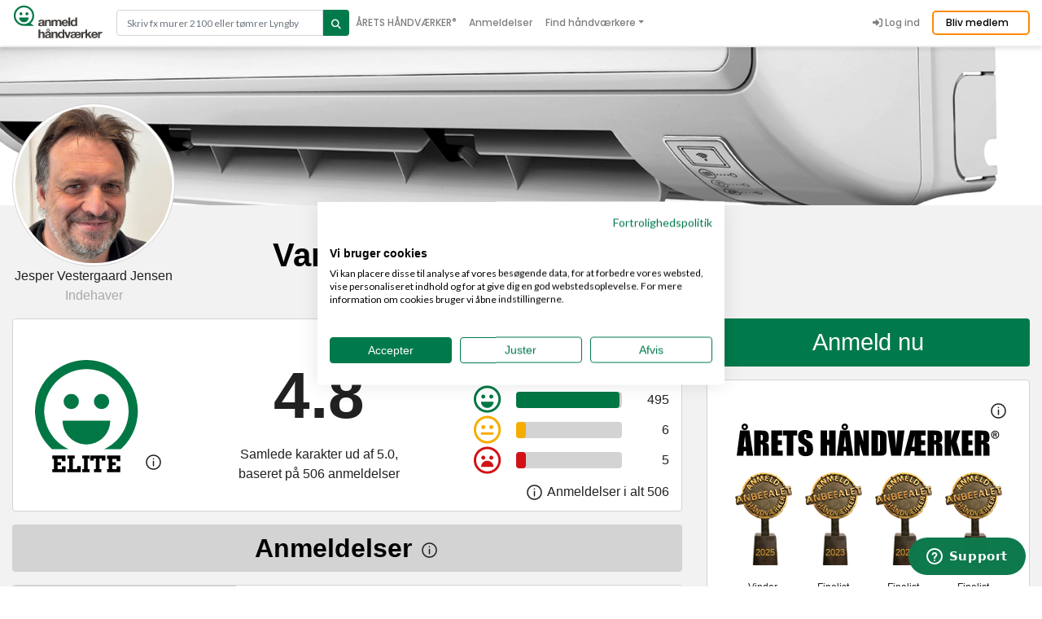

--- FILE ---
content_type: text/html; charset=utf-8
request_url: https://www.anmeld-haandvaerker.dk/varmepumpe-firma/varmepumpemesteren-aps?page=1
body_size: 63429
content:
<!DOCTYPE html>
  <!--[if IEMobile 7]><html class="no-js ie iem7" lang="da" dir="ltr"><![endif]-->
  <!--[if lte IE 6]><html class="no-js ie lt-ie9 lt-ie8 lt-ie7" lang="da" dir="ltr"><![endif]-->
  <!--[if (IE 7)&(!IEMobile)]><html class="no-js ie lt-ie9 lt-ie8" lang="da" dir="ltr"><![endif]-->
  <!--[if IE 8]><html class="no-js ie lt-ie9" lang="da" dir="ltr"><![endif]-->
  <!--[if (gte IE 9)|(gt IEMobile 7)]><html class="no-js ie" lang="da" dir="ltr"><![endif]-->
  <!--[if !IE]><!--><html class="no-js" lang="da" dir="ltr"><!--<![endif]-->
<head>
  <!-- Google Tag Manager -->
  <script>(function(w,d,s,l,i){w[l]=w[l]||[];w[l].push({'gtm.start':
        new Date().getTime(),event:'gtm.js'});var f=d.getElementsByTagName(s)[0],
      j=d.createElement(s),dl=l!='dataLayer'?'&l='+l:'';j.async=true;j.src=
      '//www.googletagmanager.com/gtm.js?id='+i+dl;f.parentNode.insertBefore(j,f);
    })(window,document,'script','dataLayer','GTM-PCXM7W');</script>
  <!-- End Google Tag Manager -->
  <!-- Start of anmeldhaandvaerker Zendesk Widget script -->
  <script id="ze-snippet" src=https://static.zdassets.com/ekr/snippet.js?key=b6e97acf-cde8-4276-8a6a-b6a33103d3c1> </script>
  <!-- End of anmeldhaandvaerker Zendesk Widget script -->
  <!--[if IE]><![endif]-->
<link rel="dns-prefetch" href="//cdnjs.cloudflare.com" />
<link rel="preconnect" href="//cdnjs.cloudflare.com" />
<meta charset="utf-8" />
<script src="https://www.google.com/recaptcha/api.js?hl=da" async="async" defer="defer"></script>
<link rel="shortcut icon" href="https://www.anmeld-haandvaerker.dk/favicon.ico" type="image/vnd.microsoft.icon" />
<meta property="og:image:url" content="https://www.anmeld-haandvaerker.dk/sites/all/themes/ah/images/facebook_opslag_v2.png" />
<meta property="og:image:secure_url" content="https://www.anmeld-haandvaerker.dk/sites/all/themes/ah/images/facebook_opslag_v2.png" />
<meta property="og:image:height" content="630" />
<meta property="og:image:width" content="1200" />
<meta property="og:type" content="website" />
<meta property="og:url" content="https://www.anmeld-haandvaerker.dk/varmepumpe-firma/varmepumpemesteren-aps%3Fpage%3D1" />
<meta property="og:title" content="Varmepumpemesteren ApS - anmeldelser - Varmepumpe firma - Roskilde" />
<meta property="fb:app_id" content="393394224157083" />
<link rel="profile" href="http://www.w3.org/1999/xhtml/vocab" />
<meta name="HandheldFriendly" content="true" />
<meta name="MobileOptimized" content="width" />
<meta http-equiv="cleartype" content="on" />
<meta name="description" content="506 anmeldelser af Varmepumpemesteren ApS. Virksomheden er beliggende i Roskilde og udspringer af Jyllinge ved Roskilde Fjord. 
Varmepumpemesteren er den erf..." />
<meta name="robots" content="follow, index" />
<meta name="viewport" content="width=device-width" />
<meta name="generator" content="Drupal 7 (http://drupal.org)" />
<meta name="rights" content="anmeld-haandvaerker.dk" />
<link rel="canonical" href="https://www.anmeld-haandvaerker.dk/varmepumpe-firma/varmepumpemesteren-aps" />
<link rel="apple-touch-icon" href="https://www.anmeld-haandvaerker.dk/sites/all/themes/ah/touch-icons/AH_icon_72x72.png" sizes="72x72" />
<link rel="apple-touch-icon" href="https://www.anmeld-haandvaerker.dk/sites/all/themes/ah/touch-icons/AH_icon_76x76.png" sizes="76x76" />
<link rel="apple-touch-icon" href="https://www.anmeld-haandvaerker.dk/sites/all/themes/ah/touch-icons/AH_icon_114x114.png" sizes="114x114" />
<link rel="apple-touch-icon" href="https://www.anmeld-haandvaerker.dk/sites/all/themes/ah/touch-icons/AH_icon_120x120.png" sizes="120x120" />
<link rel="apple-touch-icon" href="https://www.anmeld-haandvaerker.dk/sites/all/themes/ah/touch-icons/AH_icon_144x144.png" sizes="144x144" />
<link rel="apple-touch-icon" href="https://www.anmeld-haandvaerker.dk/sites/all/themes/ah/touch-icons/AH_icon_152x152.png" sizes="152x152" />
<link rel="apple-touch-icon" href="https://www.anmeld-haandvaerker.dk/sites/all/themes/ah/touch-icons/AH_icon_180x180.png" sizes="180x180" />
<link rel="apple-touch-icon-precomposed" href="https://www.anmeld-haandvaerker.dk/sites/all/themes/ah/touch-icons/AH_icon_72x72.png" sizes="72x72" />
<link rel="apple-touch-icon-precomposed" href="https://www.anmeld-haandvaerker.dk/sites/all/themes/ah/touch-icons/AH_icon_76x76.png" sizes="76x76" />
<link rel="apple-touch-icon-precomposed" href="https://www.anmeld-haandvaerker.dk/sites/all/themes/ah/touch-icons/AH_icon_114x114.png" sizes="114x114" />
<link rel="apple-touch-icon-precomposed" href="https://www.anmeld-haandvaerker.dk/sites/all/themes/ah/touch-icons/AH_icon_120x120.png" sizes="120x120" />
<link rel="apple-touch-icon-precomposed" href="https://www.anmeld-haandvaerker.dk/sites/all/themes/ah/touch-icons/AH_icon_144x144.png" sizes="144x144" />
<link rel="apple-touch-icon-precomposed" href="https://www.anmeld-haandvaerker.dk/sites/all/themes/ah/touch-icons/AH_icon_152x152.png" sizes="152x152" />
<link rel="apple-touch-icon-precomposed" href="https://www.anmeld-haandvaerker.dk/sites/all/themes/ah/touch-icons/AH_icon_180x180.png" sizes="180x180" />
    <title>Varmepumpemesteren ApS - anmeldelser - Varmepumpe firma - Roskilde</title>
  <style>
@import url("/sites/all/themes/omega/omega/css/modules/system/system.base.css?t8ybql");
@import url("/sites/all/themes/omega/omega/css/modules/system/system.menus.theme.css?t8ybql");
@import url("/sites/all/themes/omega/omega/css/modules/system/system.messages.theme.css?t8ybql");
@import url("/sites/all/themes/omega/omega/css/modules/system/system.theme.css?t8ybql");
@import url("/sites/all/modules/contrib/colorbox_node/colorbox_node.css?t8ybql");
@import url("/modules/node/node.css?t8ybql");
@import url("/sites/all/themes/omega/omega/css/modules/comment/comment.theme.css?t8ybql");
@import url("/sites/all/themes/omega/omega/css/modules/field/field.theme.css?t8ybql");
@import url("/sites/all/modules/contrib/youtube/css/youtube.css?t8ybql");
@import url("/sites/all/modules/contrib/views/css/views.css?t8ybql");
@import url("/sites/all/themes/omega/omega/css/modules/search/search.theme.css?t8ybql");
@import url("/sites/all/themes/omega/omega/css/modules/user/user.base.css?t8ybql");
@import url("/sites/all/themes/omega/omega/css/modules/user/user.theme.css?t8ybql");
@import url("/sites/all/modules/contrib/ckeditor/css/ckeditor.css?t8ybql");
</style>
<style>
@import url("/sites/all/libraries/chosen/chosen.css?t8ybql");
@import url("/sites/all/modules/contrib/chosen/css/chosen-drupal.css?t8ybql");
@import url("/sites/all/modules/contrib/colorbox/styles/default/colorbox_style.css?t8ybql");
@import url("/sites/all/modules/contrib/ctools/css/ctools.css?t8ybql");
@import url("/sites/all/modules/contrib/panels/css/panels.css?t8ybql");
@import url("/sites/all/modules/contrib/panels/plugins/layouts/onecol/onecol.css?t8ybql");
@import url("/sites/all/modules/contrib/fivestar/css/fivestar.css?t8ybql");
@import url("/sites/all/modules/custom/review/widgets/ahsmileys/ahsmileys.css?t8ybql");
@import url("/sites/all/modules/contrib/flexslider/assets/css/flexslider_img.css?t8ybql");
@import url("/sites/all/libraries/flexslider/flexslider.css?t8ybql");
@import url("/sites/default/files/honeypot/honeypot.css?t8ybql");
@import url("/sites/all/modules/contrib/webform/css/webform.css?t8ybql");
@import url("/sites/all/modules/contrib/date/date_api/date.css?t8ybql");
@import url("/sites/all/modules/contrib/search_api_autocomplete/search_api_autocomplete.css?t8ybql");
</style>
<style>
@import url("/sites/all/themes/ah/css/bootstrap.min.css?t8ybql");
@import url("/sites/all/themes/ah/css/ah.normalize.css?t8ybql");
@import url("/sites/all/themes/ah/css/main.min.css?t8ybql");
@import url("/sites/all/themes/ah/css/BeerSlider.unmin.css?t8ybql");
</style>
<link type="text/css" rel="stylesheet" href="https://cdnjs.cloudflare.com/ajax/libs/font-awesome/6.5.2/css/all.min.css" media="all" />
  <script src="/sites/default/files/advagg_js/js__jFSswpHRvhe-6ktsYj_TLHRlgL_yY7ZMszk2rAB7J4o__y36C1vKAWgBoKxSeNbb7qpHOeWVYTttb7vRv7DAbWwk__Z0RA12hZezyM853Lfwkiu_E8U95rFE2Q__OLMWM28aQ.js"></script>
<script src="/sites/default/files/advagg_js/js__ECsY5zcQch7elntKdPdWB8afK-XdYzzeyYLraoopdwY__4qd-ooPG_y2BC003qIr8gd1umDqo4Mabg0kfws8Jq40__Z0RA12hZezyM853Lfwkiu_E8U95rFE2Q__OLMWM28aQ.js"></script>
<script src="/sites/default/files/advagg_js/js__2rjlAbBND-YDbAq2rT4GT0FCGSz_kyEdQdZyOStVQdU__SGggvtYH6KAFWT2NGquosWK1SoWokfbyhZ2MaWmzq9I__Z0RA12hZezyM853Lfwkiu_E8U95rFE2Q__OLMWM28aQ.js"></script>
<script src="/sites/default/files/advagg_js/js__v6Ydsa-oLVsCbWBUPEs_rmv-EgYK35mJXlwzszDg2io__NcbPgl6yce1cPkJcub1SVldKst10pVo0nN36XtkHZn8__Z0RA12hZezyM853Lfwkiu_E8U95rFE2Q__OLMWM28aQ.js"></script>
<script src="/sites/default/files/advagg_js/js__6__IQ9wfCOnkxxh3-xBv65bwhmZoNtcwHNnhprahFvw__JiTknG935-WORDUVnvwp_OgAgDnyJVjXiT5MkO5L2LY__Z0RA12hZezyM853Lfwkiu_E8U95rFE2Q__OLMWM28aQ.js"></script>
<script src="/sites/default/files/advagg_js/js__5zhFBHWG8cFOCNCpDlj7pwNwFoSGFvQEfYJiiLp0EY8__ZkS3g52G7SscDR-ENazKL-V3JDC4gJ0jPtchLW1eRs8__Z0RA12hZezyM853Lfwkiu_E8U95rFE2Q__OLMWM28aQ.js"></script>
<script src="/sites/default/files/advagg_js/js__YT6D1B_BKxvm6JCH_t9sZNI5L6yITa_DlU5QcSlOkAU__OXobH7d1IP1o3WABlniIrU_-pcJacVSIPUv9bpD-6pQ__Z0RA12hZezyM853Lfwkiu_E8U95rFE2Q__OLMWM28aQ.js"></script>
<script src="/sites/default/files/advagg_js/js__bFOh74rblCNfeAqBWGqF603OXHEBWOI8xUWm9gk-Mnw__uqG7s4v88lSI8oN-lxIpTgacZIBrFSbDKZeh2l-_XaE__Z0RA12hZezyM853Lfwkiu_E8U95rFE2Q__OLMWM28aQ.js"></script>
<script src="/sites/default/files/advagg_js/js__vqZqTxUxqDoVSZOh60EjSleoZgwIzSlhamQKjS1JngU__S91yqV9ubUDMxzCK2GLBYdp1SFL3v48MFVTVZ3OSXjc__Z0RA12hZezyM853Lfwkiu_E8U95rFE2Q__OLMWM28aQ.js"></script>
<script src="/sites/default/files/advagg_js/js__ADWAvzbemB7vDbIRVs-p8yRbUEXuZzljUZn27fNJdVc__gVPm_ij2Ka7TB7UdVmX7DTW2uKEv2QtIPOBl86dsRuw__Z0RA12hZezyM853Lfwkiu_E8U95rFE2Q__OLMWM28aQ.js"></script>
<script src="/sites/default/files/advagg_js/js__1W5Z_q3nhQlxCMgBkZFNCFL6XrYqK1CCGSdnE_6XGY8__hnmap3R-C38N_EsltgayQcdoVP6RyVOUafCVcLMqp7A__Z0RA12hZezyM853Lfwkiu_E8U95rFE2Q__OLMWM28aQ.js"></script>
<script src="/sites/default/files/advagg_js/js__kkqUH0vmEtcTkDjqMdOMzPFd8BDqeXr__G-UARXgJ64__AFk4iv7tKR6pWtE5pa6aQT1m3eXPRdJGFPAj0sFD39M__Z0RA12hZezyM853Lfwkiu_E8U95rFE2Q__OLMWM28aQ.js"></script>
<script src="/sites/default/files/advagg_js/js__ylcODMPWo_13MLom5ZqWGQsJNZKFh4uV-YcKFVTNVmY__udl9eol5cfcZrwikn8Dwm7QH7SvVG2cLtO8U9MwiAl0__Z0RA12hZezyM853Lfwkiu_E8U95rFE2Q__OLMWM28aQ.js"></script>
<script src="/sites/default/files/advagg_js/js__3PyHVp_4SRq6pNQOBF08IE7KMR78aq2RPCDHv-23ni8__7F-DhWAuWWcJXOiKyc1JsZkkESiDxwbjA5pvRgf1qdA__Z0RA12hZezyM853Lfwkiu_E8U95rFE2Q__OLMWM28aQ.js"></script>
<script src="/sites/default/files/advagg_js/js__g6mKbcakHxQkz4ZHYaxdO_xqONINvRMgsHh1zAK-fr0__ATHtEmHaeZ0jidpGU22EkhmPDBSgjD8z0bVDQMI-BIY__Z0RA12hZezyM853Lfwkiu_E8U95rFE2Q__OLMWM28aQ.js"></script>
<script src="/sites/default/files/advagg_js/js__EYEbZKpuRxEJS2R6ILBuJ0Aedu_X22WhmwYCvCXGCCo__NXjFZXHvidDrkoewGg5Fy4sKC4nBXn02iVvdeQL9EYI__Z0RA12hZezyM853Lfwkiu_E8U95rFE2Q__OLMWM28aQ.js"></script>
<script src="/sites/default/files/advagg_js/js___YmRVtfugUW2Q0GDuO-sRUWK7oCLNLg9bzRt-uFUz_E__BRzOd2rEecuwtkESK-Lca7c358booCr6-EfFOGF_eJ8__Z0RA12hZezyM853Lfwkiu_E8U95rFE2Q__OLMWM28aQ.js"></script>
<script src="/sites/default/files/advagg_js/js__wP8BEgjczCej5DvKXELGq9IYABdKfZ3koDP5QszM9cc__JbkKgR3DMwIyiKp9SlfnXftYC-2ftMMihv8QQNvyGJQ__Z0RA12hZezyM853Lfwkiu_E8U95rFE2Q__OLMWM28aQ.js"></script>
<script src="/sites/default/files/advagg_js/js__F9LoysgFFnsNH23soY7ppE5BLvcBCwc5gcVVi0U8S3k__ZQht-1bREXrR5rMogQ2zeMoIw_IxjuxnhuxpHdYt6kE__Z0RA12hZezyM853Lfwkiu_E8U95rFE2Q__OLMWM28aQ.js"></script>
<script src="/sites/default/files/advagg_js/js__0XOr23_EKRbzs9mLhdghfqrCFnXnGcF8nofn5LTILvo__N1PATp9aCLwlI4qITXqUy4-Bw5aD0OxGn-SqDsZujqA__Z0RA12hZezyM853Lfwkiu_E8U95rFE2Q__OLMWM28aQ.js"></script>
<script src="/sites/default/files/advagg_js/js__6sThvFCScN5PxVrb-JMVtjEitKngSl9RKCL_JooA75M__Xzg4Prei1XrVfC8ZrwRUC6zjT4AUv5sLthmyt9QAx9E__Z0RA12hZezyM853Lfwkiu_E8U95rFE2Q__OLMWM28aQ.js"></script>
<script src="/sites/default/files/advagg_js/js__wjDfk8bM4ORTjDmb0YYkutDG1UsuC7_AUEKJWiKvJ2s__1V8XUrvrajc9lq8qNtTllKotFShWAvXIrnTwNZlvbgc__Z0RA12hZezyM853Lfwkiu_E8U95rFE2Q__OLMWM28aQ.js"></script>
<script src="/sites/default/files/advagg_js/js__ANAjsl90aU8V_JJuHtJWcRsK1EGBFuMwHq693fURsXU__F1FPONSTf0yEH0Y9VHtO8-UlYOiMFKhCksEr6rzCrMg__Z0RA12hZezyM853Lfwkiu_E8U95rFE2Q__OLMWM28aQ.js"></script>
<script src="/sites/default/files/advagg_js/js__auMy4bscvPqCOcBmNcmvFdu3FsQNAPC0gAWak5rlADM__uXZmr7RL7tkGmYpe0T8Drx1BjLttTH-DnXYlV6W5LD0__Z0RA12hZezyM853Lfwkiu_E8U95rFE2Q__OLMWM28aQ.js"></script>
<script src="/sites/default/files/advagg_js/js__xb0mDFFkKst0hpMffZVpdUkR2ZzQAYnzQciln-vK9l4__Fiq0QcM2Km05iN6KJqE7-3u7OOhhZ5efDbrmusJs5oY__Z0RA12hZezyM853Lfwkiu_E8U95rFE2Q__OLMWM28aQ.js"></script>
<script>
<!--//--><![CDATA[//><!--
jQuery.extend(Drupal.settings,{"basePath":"\/","pathPrefix":"","setHasJsCookie":0,"ajaxPageState":{"theme":"ah","theme_token":"liMXQRlHgszLTTAPOzXaXmssa4PK8DxnX7RqWfJ60EU","jquery_version":"1.12","jquery_version_token":"IyplJVrL2EwVSmJimZmrYgrY2ymgOeDfteAxE035PEg","css":{"sites\/all\/themes\/omega\/omega\/css\/modules\/system\/system.base.css":1,"sites\/all\/themes\/omega\/omega\/css\/modules\/system\/system.menus.theme.css":1,"sites\/all\/themes\/omega\/omega\/css\/modules\/system\/system.messages.theme.css":1,"sites\/all\/themes\/omega\/omega\/css\/modules\/system\/system.theme.css":1,"sites\/all\/modules\/contrib\/colorbox_node\/colorbox_node.css":1,"modules\/node\/node.css":1,"sites\/all\/themes\/omega\/omega\/css\/modules\/comment\/comment.theme.css":1,"sites\/all\/themes\/omega\/omega\/css\/modules\/field\/field.theme.css":1,"sites\/all\/modules\/contrib\/youtube\/css\/youtube.css":1,"sites\/all\/modules\/contrib\/views\/css\/views.css":1,"sites\/all\/themes\/omega\/omega\/css\/modules\/search\/search.theme.css":1,"sites\/all\/themes\/omega\/omega\/css\/modules\/user\/user.base.css":1,"sites\/all\/themes\/omega\/omega\/css\/modules\/user\/user.theme.css":1,"sites\/all\/modules\/contrib\/ckeditor\/css\/ckeditor.css":1,"sites\/all\/libraries\/chosen\/chosen.css":1,"sites\/all\/modules\/contrib\/chosen\/css\/chosen-drupal.css":1,"sites\/all\/modules\/contrib\/colorbox\/styles\/default\/colorbox_style.css":1,"sites\/all\/modules\/contrib\/ctools\/css\/ctools.css":1,"sites\/all\/modules\/contrib\/panels\/css\/panels.css":1,"sites\/all\/modules\/contrib\/panels\/plugins\/layouts\/onecol\/onecol.css":1,"sites\/all\/modules\/contrib\/fivestar\/css\/fivestar.css":1,"sites\/all\/modules\/custom\/review\/widgets\/ahsmileys\/ahsmileys.css":1,"sites\/all\/modules\/contrib\/flexslider\/assets\/css\/flexslider_img.css":1,"sites\/all\/libraries\/flexslider\/flexslider.css":1,"public:\/\/honeypot\/honeypot.css":1,"sites\/all\/modules\/contrib\/webform\/css\/webform.css":1,"sites\/all\/modules\/contrib\/date\/date_api\/date.css":1,"sites\/all\/modules\/contrib\/search_api_autocomplete\/search_api_autocomplete.css":1,"sites\/all\/themes\/ah\/css\/bootstrap.min.css":1,"sites\/all\/themes\/ah\/css\/ah.normalize.css":1,"sites\/all\/themes\/ah\/css\/main.min.css":1,"sites\/all\/themes\/ah\/css\/BeerSlider.unmin.css":1,"https:\/\/cdnjs.cloudflare.com\/ajax\/libs\/font-awesome\/6.5.2\/css\/all.min.css":1},"js":{"sites\/all\/modules\/contrib\/flexslider\/assets\/js\/flexslider.load.js":1,"sites\/all\/modules\/contrib\/addthis\/addthis.js":1,"sites\/all\/modules\/contrib\/jquery_update\/replace\/jquery\/1.12\/jquery.min.js":1,"misc\/jquery-extend-3.4.0.js":1,"misc\/jquery-html-prefilter-3.5.0-backport.js":1,"misc\/jquery.once.js":1,"misc\/drupal.js":1,"sites\/all\/themes\/omega\/omega\/js\/no-js.js":1,"sites\/all\/modules\/contrib\/jquery_update\/js\/jquery_browser.js":1,"sites\/all\/modules\/contrib\/jquery_update\/replace\/ui\/external\/jquery.cookie.js":1,"sites\/all\/modules\/contrib\/jquery_update\/replace\/jquery.form\/4\/jquery.form.min.js":1,"sites\/all\/libraries\/chosen\/chosen.jquery.min.js":1,"misc\/form-single-submit.js":1,"misc\/ajax.js":1,"sites\/all\/modules\/contrib\/jquery_update\/js\/jquery_update.js":1,"sites\/all\/modules\/contrib\/entityreference\/js\/entityreference.js":1,"public:\/\/languages\/da_vZRimFwujQ8rJ1uRzIac7ULd4nuefiJb0NdyxMIk8x8.js":1,"sites\/all\/libraries\/colorbox\/jquery.colorbox-min.js":1,"sites\/all\/libraries\/DOMPurify\/purify.min.js":1,"sites\/all\/modules\/contrib\/colorbox\/js\/colorbox.js":1,"sites\/all\/modules\/contrib\/colorbox\/styles\/default\/colorbox_style.js":1,"sites\/all\/modules\/contrib\/colorbox\/js\/colorbox_load.js":1,"sites\/all\/modules\/contrib\/colorbox\/js\/colorbox_inline.js":1,"sites\/all\/modules\/contrib\/fivestar\/js\/fivestar.js":1,"misc\/collapse.js":1,"misc\/form.js":1,"sites\/all\/modules\/contrib\/views\/js\/base.js":1,"misc\/progress.js":1,"sites\/all\/modules\/contrib\/captcha\/captcha.js":1,"misc\/textarea.js":1,"sites\/all\/libraries\/flexslider\/jquery.flexslider-min.js":1,"sites\/all\/modules\/contrib\/views_load_more\/views_load_more.js":1,"sites\/all\/modules\/contrib\/views\/js\/ajax_view.js":1,"sites\/all\/modules\/contrib\/webform\/js\/webform.js":1,"misc\/autocomplete.js":1,"sites\/all\/modules\/contrib\/search_api_autocomplete\/search_api_autocomplete.js":1,"sites\/all\/modules\/contrib\/colorbox_node\/colorbox_node.js":1,"sites\/all\/modules\/contrib\/chosen\/chosen.js":1,"sites\/all\/themes\/ah\/js\/popper.min.js":1,"sites\/all\/themes\/ah\/js\/ah.behaviors.js":1,"sites\/all\/themes\/ah\/js\/jquery.cookie.js":1,"sites\/all\/themes\/ah\/js\/lozad.min.js":1,"sites\/all\/themes\/ah\/js\/bootstrap.min.js":1,"sites\/all\/themes\/ah\/js\/BeerSlider.unmin.js":1,"sites\/all\/themes\/ah\/js\/swiper-bundle.min.js":1,"sites\/all\/themes\/ah\/js\/slick.min.js":1}},"ah_fb":{"ajaxUrl":"\/ah_fb\/ajax"},"colorbox":{"transition":"elastic","speed":"350","opacity":"0.85","slideshow":false,"slideshowAuto":true,"slideshowSpeed":"2500","slideshowStart":"start slideshow","slideshowStop":"stop slideshow","current":"","previous":"\u00ab Prev","next":"Next \u00bb","close":"Close","overlayClose":true,"returnFocus":true,"maxWidth":"98%","maxHeight":"98%","initialWidth":"300","initialHeight":"250","fixed":true,"scrolling":true,"mobiledetect":true,"mobiledevicewidth":"310px","file_public_path":"\/sites\/default\/files","specificPagesDefaultValue":"admin*\nimagebrowser*\nimg_assist*\nimce*\nnode\/add\/*\nnode\/*\/edit\nprint\/*\nprintpdf\/*\nsystem\/ajax\nsystem\/ajax\/*"},"better_exposed_filters":{"views":{"reviews":{"displays":{"block_1":{"filters":[]},"panel_pane_8":{"filters":[]}}},"craftman_kurser_og_partnere":{"displays":{"block":{"filters":[]}}}}},"views":{"ajax_path":"\/views\/ajax","ajaxViews":{"views_dom_id:3e6b84d1c5aed18d8113f1e306d61e0b":{"view_name":"reviews","view_display_id":"panel_pane_8","view_args":"201434","view_path":"node\/201434","view_base_path":null,"view_dom_id":"3e6b84d1c5aed18d8113f1e306d61e0b","pager_element":0},"views_dom_id:50ff065297ce1f67b06a166806970d9a":{"view_name":"craftman_kurser_og_partnere","view_display_id":"block","view_args":"201434","view_path":"node\/201434","view_base_path":null,"view_dom_id":"50ff065297ce1f67b06a166806970d9a","pager_element":0}}},"urlIsAjaxTrusted":{"\/views\/ajax":true,"\/varmepumpe-firma\/varmepumpemesteren-aps?page=1":true,"\/resultater":true},"chosen":{"selector":"#edit-field-provider-und.select","minimum_single":20,"minimum_multiple":20,"minimum_width":0,"options":{"allow_single_deselect":false,"disable_search":false,"disable_search_threshold":0,"search_contains":true,"placeholder_text_multiple":"V\u00e6lg","placeholder_text_single":"V\u00e6lg","no_results_text":"Fandt ikke en match","inherit_select_classes":true}},"flexslider":{"optionsets":{"gallery_on_craftsman":{"namespace":"flex-","selector":".slides \u003E li","easing":"swing","direction":"horizontal","reverse":false,"smoothHeight":false,"startAt":0,"animationSpeed":500,"initDelay":0,"useCSS":true,"touch":true,"video":false,"keyboard":true,"multipleKeyboard":false,"mousewheel":0,"controlsContainer":".flex-control-nav-container","sync":"","asNavFor":"","itemWidth":400,"itemMargin":0,"minItems":0,"maxItems":0,"move":0,"animation":"slide","slideshow":true,"slideshowSpeed":"6000","directionNav":true,"controlNav":false,"prevText":"Forrige","nextText":"N\u00e6ste","pausePlay":false,"pauseText":"Pause","playText":"Play","randomize":false,"thumbCaptions":false,"thumbCaptionsBoth":false,"animationLoop":true,"pauseOnAction":true,"pauseOnHover":false,"manualControls":""}},"instances":{"flexslider-1":"gallery_on_craftsman","flexslider-2":"gallery_on_craftsman"}},"colorbox_node":{"width":"600px","height":"600px"}});
//--><!]]>
</script>
  <meta name="google-site-verification" content="HlwLcnYdlZWeebDHUCIjd1ZjP7JDapc3nXxqytHJygE" />
  <meta name="facebook-domain-verification" content="aklaa8rwpowjtyi5x0q9df3lxp5bpr" />
</head>
<body class="html not-front not-logged-in page-node page-node- page-node-201434 node-type-craftman-profile panel_craftman i18n-da section-varmepumpe-firma">
<!-- Google Tag Manager (noscript) -->
<noscript><iframe src="//www.googletagmanager.com/ns.html?id=GTM-PCXM7W"
height="0" width="0" style="display:none;visibility:hidden"></iframe></noscript>
<!-- End Google Tag Manager (noscript) -->
  <a href="#main-content" class="element-invisible element-focusable">Gå til hovedindhold</a>
        <!--<script src="https://consent.cookiefirst.com/banner.js" data-cookiefirst-key="eba8b53b-db0b-45b9-94df-10feab5fb2d2"></script>-->
  <div class="l-page craftsman_profile_page top ">
  <header class="l-header " role="banner">
  <section class="global-header fixed-top">
    <div class="container">
      <nav class="navbar navbar-expand-lg navbar-light p-0">
        <a href="/" title="Hjem" rel="home" class="navbar-brand">
          <img src="/sites/all/themes/ah/images/svg/ah-logo-svg.svg" class="global-logo">
        </a>

        <div class="header-search">
          <form class="header-search-form" action="/resultater" method="get" id="views-exposed-form-ah-solr-search-default-panel-pane-2" accept-charset="UTF-8">
            <div class="input-group">
              <input type="text" class="form-control input-search" placeholder="Skriv fx murer 2100 eller tømrer Lyngby" aria-label="Search" aria-describedby="button-addon2" data-search-api-autocomplete-search="search_api_views_ah_solr_search_default" id="edit-search" name="search" autocomplete="OFF" aria-autocomplete="list">
              <button class="btn btn-outline-secondary button-search" type="submit" id="edit-submit-ah-solr-search-default">
                <i class="fa fa-search"></i>
              </button>
            </div>
          </form>
        </div>

        <button class="navbar-toggler ml-auto" type="button" data-toggle="collapse" data-target="#navbarCollapsible" aria-controls="navbarCollapsible" aria-expanded="false" aria-label="Toggle navigation">
          <span class="navbar-toggler-icon"></span>
        </button>
        <div class="collapse navbar-collapse" id="navbarCollapsible">
          <ul class="navbar-nav main-nav"><li class="nav-item leaf"><a href="/aaretshaandvaerker/2025" title="" class="nav-link">ÅRETS HÅNDVÆRKER<span style="font-size:10px;vertical-align:top">®</span></a></li>
<li class="nav-item"><a href="/anmeldelser" title="" class="nav-link">Anmeldelser</a></li>
<li class="nav-item dropdown"><a href="#" class="nolink nav-link dropdown-toggle" id="navbarDropdown" role="button" data-toggle="dropdown" aria-haspopup="true" aria-expanded="false">Find håndværkere</a><ul class="dropdown-menu" aria-labelledby="navbarDropdownMenuLink"><li><a href="/algebehandler" class="dropdown-item">Algebehandler</a></li>
<li><a href="/anlaegsgartner" class="dropdown-item">Anlægsgartner</a></li>
<li><a href="/arborist" class="dropdown-item">Arborist</a></li>
<li><a href="/badevaerelser" class="dropdown-item">Badeværelser</a></li>
<li><a href="/blikkenslager" class="dropdown-item">Blikkenslager</a></li>
<li><a href="/boligbygger" class="dropdown-item">Boligbygger</a></li>
<li><a href="/brolaegger" class="dropdown-item">Brolægger</a></li>
<li><a href="/ejendomsservice" class="dropdown-item">Ejendomsservice</a></li>
<li><a href="/el-installatoer" class="dropdown-item">El-installatører</a></li>
<li><a href="/entreprenoer" class="dropdown-item">Entreprenør</a></li>
<li><a href="/fugemand" class="dropdown-item">Fugemand</a></li>
<li><a href="/glarmestre" class="dropdown-item">Glarmester</a></li>
<li><a href="/gulvmand" class="dropdown-item">Gulvmand</a></li>
<li><a href="/husbygger" class="dropdown-item">Husbygger</a></li>
<li><a href="/isolering" class="dropdown-item">Isolering</a></li>
<li><a href="/kloakmestre" class="dropdown-item">Kloakmester</a></li>
<li><a href="/laase-og-sikringsfirma" class="dropdown-item">Låse &amp; sikringsfirma</a></li>
<li><a href="/maler" class="dropdown-item">Maler</a></li>
<li><a href="/murer" class="dropdown-item">Murer</a></li>
<li><a href="/raadgiver" class="dropdown-item">Rådgiver</a></li>
<li><a href="/skadedyrs-firma" class="dropdown-item">Skadedyr</a></li>
<li><a href="/tagdaekker" class="dropdown-item">Tagdækker</a></li>
<li><a href="/tagmaler" class="dropdown-item">Tagmaler</a></li>
<li><a href="/total-entreprenoer" class="dropdown-item">Total Entreprenør</a></li>
<li><a href="/toemrer" class="dropdown-item">Tømrer</a></li>
<li><a href="/vvs" class="dropdown-item">VVS&#039;er</a></li>
<li><a href="/varmepumpe-firma" class="dropdown-item">Varmepumpe</a></li>
<li><a href="/varmeservice-firma" class="dropdown-item">Varmeservice</a></li>
<li><a href="/vinduespudser" class="dropdown-item">Vinduespudser</a></li>
</ul></li>
<li class="nav-item leaf"><a href="https://info.anmeld-haandvaerker.dk/" title="" class="nav-link">Bliv medlem</a></li>
</ul><div class="navbar-nav ml-auto pt-1 pb-1"></div><ul class="navbar-nav user-nav"><li class="nav-item last leaf"><a href="/user" title="" class="nav-link"><span class="fa-icon-wrapper"><i class="fa fa-sign-in-alt" aria-hidden="true"></i></span>
Log ind</a></li>
</ul>        </div>

        <!-- Only show for not logged in users -->
                  <div class="become-member-btn">
            <a href="https://info.anmeld-haandvaerker.dk/">Bliv medlem</a>
          </div>
        
      </nav>
    </div>
  </section>
</header>

<div class="spacer"></div>




  <div class="panel-display panel-1col clearfix" >
  <div class="panel-panel panel-col">
    <div><div id="craftman_profile" class="panel-pane pane-node-content">
  <div class="panelpane-content">
              <!-- start itemprop -->
  <span itemscope itemtype="https://schema.org/LocalBusiness">
    <span itemprop="name" content="Varmepumpemesteren ApS"></span>
    <span itemprop="telephone" content="52808006"></span>
    <span itemprop="email" content="info@varmepumpemesteren.dk"></span>
    <span itemprop="url" content="https://www.anmeld-haandvaerker.dk/varmepumpe-firma/varmepumpemesteren-aps"></span>
    <span itemprop="sameAs" content="http://www.varmepumpemesteren.dk"></span>
    <span itemprop="description" content="Virksomheden er beliggende i Roskilde og udspringer af Jyllinge ved Roskilde Fjord. 
Varmepumpemesteren er den erfarende Jesper V-Jensen. Jesper V-Jensen har mange års erfaring med rådgivning og installation vedrørende energiløsninger og ikke mindst opsætning af varmepumpeanlæg.
Varmepumpemesteren opsætter klimaanlæg i det meste Danmark og store dele af Syd østlige Sverige. Vi kører hovedsageligt i områderne Nordsjælland, Midt og vest Sjælland.
Disse områder er der fortsat en del opvarmning på Olie, Gas eller Traditionel El-varme, som inden for en årrække skal være udskiftet til Løsninger som køre på alternativ energi (Grøn Energi ).
Varmepumpemesteren er Panasonic Pro Partner. det vil sige at Panasonic giver op til 5 års garanti på hele varmepumpe. vis den er leveret og monteret af en Pro partner
Varmepumpemesteren vil rådgive dig i valg af varmepumper, både luft til luft og luft til vand, så du har et beslutningsgrundlag for din kommende Varmeløsning som forbedre jeres Komfort.
Varmepumpemesteren leverer altid et solidt håndværk. Investerer du i et nyt anlæg hos os, har du krav på en en god oplevelse og en installation i topkvalitet, som holder i hele varmepumpens levetid.
Ring eller skriv til os hvis du har spørgsmål til dit varmeprojekt – vi kan også rådgive dig i forhold til at søge tilskud fra staten om energiforbedringer.
Med venlig hilsen
Jesper V. Jensen
Varmepumpemesteren
"></span>
    <span itemprop="priceRange" content="Not available"></span>
    <span itemprop="address" itemscope itemtype="https://schema.org/PostalAddress">
        <span itemprop="streetAddress" content="Gevninge Bygade 2A"></span><span itemprop="postalCode" content="4000"></span><span itemprop="addressLocality" content="Roskilde"></span></span>    <span itemprop="aggregateRating" itemscope itemtype="https://schema.org/AggregateRating">
      <meta itemprop="worstRating" content="1" />
      <meta itemprop="bestRating" content="5" />
      <span itemprop="ratingValue" content="4.8"></span>
      <span itemprop="reviewCount" content="506"></span>
    </span>
        <div class="craftmans_profile">

  <a class="anchor" id="go-home"></a>

  <div class="container-fluid px-0">
    <div class="justify-content-center">
      <div class="hero">
                  <div class="hero-img default"><div class="field field--name-field-cp-primary-profession field--type-taxonomy-term-reference field--label-hidden"><div class="field__items"><div class="field__item even">
    <img src="https://www.anmeld-haandvaerker.dk/sites/default/files/styles/craftsman_hero_default/public/craftsman_hero/varmepumpefirma.png?itok=Wy9RPD08" class="img-fluid" data-object-fit="cover" title="Hero image" alt="Hero image"/>
</div></div></div></div>
              </div>
    </div>
  </div>



  <div class="container mb-3">
    <div class="row hero-header">
      <div class="col-12 col-md-3 profile-image-name">
        <div class="profile-img text-center">
          <div class="field field--name-field-cp-profil-image field--type-image field--label-hidden"><div class="field__items"><div class="field__item even"><img class="rounded-circle" src="https://www.anmeld-haandvaerker.dk/sites/default/files/styles/profile_img_craftsman_full/public/craftsman/processed-49f0645b-a9c5-4cf5-a818-cb82a83c7f18.jpeg?itok=RfZSNMw_&amp;sc=549b1524646908cffc68df4e8fe5cd0b" width="300" height="300" alt="" /></div></div></div>          <div class=""><div class="field field--name-field-cp-contactperson field--type-text field--label-hidden"><div class="field__items"><div class="field__item even">Jesper Vestergaard Jensen </div></div></div></div>
          <div class="c-lightgrey"><div class="field field--name-field-cp-profession field--type-list-integer field--label-hidden"><div class="field__items"><div class="field__item even">Indehaver</div></div></div></div>
        </div>
      </div>
      <div class="col-12 col-md-9 text-center text-md-left">
                  <h1 class="profile-name">Varmepumpemesteren ApS</h1>
              </div>
    </div>
  </div>

  
  <!--  //field_cp_fraud-->
  
  <div class="container pb-5">
    <div class="row" id="content-row">
      <!--Left side-->
      <div class="col-12 col-md-8" id="main-content">

        <!-- Show review button on mobile -->
        <div class="mb-3 d-block d-md-none">
          <a href="/node/add/review/201434" class="btn btn-make-review" id="201434">Anmeld nu</a>
        </div>

        <!-- Info about reviews -->
                  <!-- Review info -->
<div class="reivew-info-wrapper mb-3">
    <div class="row review-average-info ml-0 mr-0">
      <div class="col-6 col-md-3 mb-3 mb-md-0">

        <div class="review-average-img">

                      <div><img src="/sites/all/themes/ah/images/svg/high-35-ELITE.svg" width="140" height="auto"></div>
          
                    <div class="info-tips-wrapper">
            <div class="info-tips" tabindex="0" data-bs-toggle="tooltip" title="Elite-smiley-ikonet opnår en håndværker efter 25 anmeldelser, såfremt de seneste 3 anmeldelser ikke er ældre end 6 måneder og den samlet karakter ikke er mindre end 4.0">
              <!--<svg xmlns="http://www.w3.org/2000/svg" width="20" height="20" fill="currentColor" class="bi bi-info-circle" viewBox="0 0 16 16">-->
<!--  <path d="M8 15A7 7 0 1 1 8 1a7 7 0 0 1 0 14m0 1A8 8 0 1 0 8 0a8 8 0 0 0 0 16"/>-->
<!--  <path d="m8.93 6.588-2.29.287-.082.38.45.083c.294.07.352.176.288.469l-.738 3.468c-.194.897.105 1.319.808 1.319.545 0 1.178-.252 1.465-.598l.088-.416c-.2.176-.492.246-.686.246-.275 0-.375-.193-.304-.533zM9 4.5a1 1 0 1 1-2 0 1 1 0 0 1 2 0"/>-->
<!--</svg>-->

<svg xmlns="http://www.w3.org/2000/svg" width="25" height="25" viewBox="0 0 16 16" id="info"><g fill="#231f20" data-name="Layer 2"><path d="M8 2a6 6 0 1 0 6 6 6 6 0 0 0-6-6Zm0 11a5 5 0 1 1 5-5 5 5 0 0 1-5 5Z"></path><path d="M8 6.85a.5.5 0 0 0-.5.5v3.4a.5.5 0 0 0 1 0v-3.4a.5.5 0 0 0-.5-.5zM8 4.8a.53.53 0 0 0-.51.52v.08a.47.47 0 0 0 .51.47.52.52 0 0 0 .5-.5v-.12A.45.45 0 0 0 8 4.8z"></path></g></svg>
            </div>
          </div>
                  </div>
      </div>

      <div class="col-6 col-md-5 mb-3 mb-md-0">
        <div class="review-average">
          <div class="review-score" style="font-size:5.0rem"> 4.8</div>
          <div class="review-numbers">Samlede karakter ud af 5.0,<br>baseret på 506 anmeldelser</div>
        </div>
      </div>
      <div class="col-12 col-md-4 mb-3 mb-md-0">
        <div class="mb-2 text-center" style="font-size: 1.3rem"><strong>Samlet antal anmeldelser</strong></div>


        <!-- High -->
        <div class="review-score-bar-wrapper" title="Positive anmeldelser: Den grønne bjælke repræsenterer andelen af positive anmeldelser, hvor kunder har haft en fremragende oplevelse og givet rosende tilbagemeldinger.">
          <div class="review-score-icon"><img src="/sites/all/themes/ah/images/svg/high.svg" width="75"></div>
          <div class="review-bar ml-3 mr-3">
                          <span class="bar-color1" style="width: 97.8%; min-width: 12px;"></span>
                      </div>
          <div class="review-score-procent">
            495          </div>
        </div>

        <!-- Medium -->
        <div class="review-score-bar-wrapper" title="Neutrale anmeldelser: Den gule bjælke repræsenterer andelen af neutrale anmeldelser, hvor kunderne har delt feedback, der hverken er meget positiv eller meget negativ.">
          <div class="review-score-icon"><img src="/sites/all/themes/ah/images/svg/med.svg" width="75"></div>
          <div class="review-bar ml-3 mr-3">
                          <span class="bar-color2" style="width: 1.2%; min-width: 12px;"></span>
                      </div>
          <div class="review-score-procent">
            6          </div>
        </div>

        <!-- Low -->
        <div class="review-score-bar-wrapper" title="Negative anmeldelser: Den røde bjælke viser andelen af negative anmeldelser, hvor kunder har haft udfordringer eller skuffende oplevelser og har delt deres bekymringer.">
          <div class="review-score-icon" title=""><img src="/sites/all/themes/ah/images/svg/low.svg" width="75"></div>
          <div class="review-bar ml-3 mr-3">
                          <span class="bar-color3" style="width: 1%; min-width: 12px;"></span>
                      </div>
          <div class="review-score-procent">
            5          </div>
        </div>


        <div class="text-right mt-2" style="">
          <span class="info-tips2222" tabindex="0" data-bs-toggle="tooltip" title="Bjælkerne giver dig en visuel opdeling af anmeldelser for virksomheden.">
            <!--<svg xmlns="http://www.w3.org/2000/svg" width="20" height="20" fill="currentColor" class="bi bi-info-circle" viewBox="0 0 16 16">-->
<!--  <path d="M8 15A7 7 0 1 1 8 1a7 7 0 0 1 0 14m0 1A8 8 0 1 0 8 0a8 8 0 0 0 0 16"/>-->
<!--  <path d="m8.93 6.588-2.29.287-.082.38.45.083c.294.07.352.176.288.469l-.738 3.468c-.194.897.105 1.319.808 1.319.545 0 1.178-.252 1.465-.598l.088-.416c-.2.176-.492.246-.686.246-.275 0-.375-.193-.304-.533zM9 4.5a1 1 0 1 1-2 0 1 1 0 0 1 2 0"/>-->
<!--</svg>-->

<svg xmlns="http://www.w3.org/2000/svg" width="25" height="25" viewBox="0 0 16 16" id="info"><g fill="#231f20" data-name="Layer 2"><path d="M8 2a6 6 0 1 0 6 6 6 6 0 0 0-6-6Zm0 11a5 5 0 1 1 5-5 5 5 0 0 1-5 5Z"></path><path d="M8 6.85a.5.5 0 0 0-.5.5v3.4a.5.5 0 0 0 1 0v-3.4a.5.5 0 0 0-.5-.5zM8 4.8a.53.53 0 0 0-.51.52v.08a.47.47 0 0 0 .51.47.52.52 0 0 0 .5-.5v-.12A.45.45 0 0 0 8 4.8z"></path></g></svg>
          </span>
          Anmeldelser i alt 506        </div>
      </div>
    </div>
  </div>
          <!--Prizes-->
          <div class="mb-3 d-block d-md-none of_the_year_prizes text-center section-border"><div class="svg-container-profile">
                <svg version="1.1" id="Lag_1" xmlns="http://www.w3.org/2000/svg" xmlns:xlink="http://www.w3.org/1999/xlink" x="0px" y="0px" viewBox="-25.833 15.583 475.5 68" enable-background="new -25.833 15.583 475.5 68" xml:space="preserve">
  <path fill="#000" d="M-17.066,32.327L-23,77.061h12.026l0.699-8.041h4.161l0.624,8.041H6.399l-6.652-44.734H-17.066z
     M-10.422,61.09c0.303-3.959,1.047-10.223,2.232-18.789c0.592,7.459,1.183,13.722,1.772,18.789H-10.422z M-8.646,31.608
    c1.584,0,2.947-0.566,4.089-1.699s1.713-2.5,1.713-4.103c0-1.658-0.58-3.044-1.741-4.158c-1.16-1.114-2.514-1.672-4.062-1.672
    c-1.603,0-2.975,0.571-4.117,1.713c-1.143,1.143-1.713,2.515-1.713,4.117s0.566,2.97,1.699,4.103S-10.267,31.608-8.646,31.608z
     M-10.29,24.287c0.451-0.442,0.981-0.663,1.589-0.663c0.626,0,1.165,0.221,1.616,0.663c0.451,0.441,0.677,0.985,0.677,1.63
    c0,0.626-0.226,1.16-0.677,1.603s-0.99,0.663-1.616,0.663c-0.608,0-1.138-0.221-1.589-0.663c-0.452-0.442-0.677-0.977-0.677-1.603
    C-10.967,25.272-10.742,24.729-10.29,24.287z M33.048,51.558c0.866-1.197,1.299-3.536,1.299-7.018c0-3.813-0.613-6.591-1.837-8.331
    c-1.225-1.74-2.809-2.822-4.752-3.246s-5.66-0.636-11.149-0.636H8.374v44.734h11.632v-20.17c1.603,0,2.593,0.285,2.971,0.855
    c0.377,0.572,0.566,2.055,0.566,4.449v14.865h10.803V65.262c0-3.609-0.097-5.816-0.29-6.617s-0.687-1.68-1.478-2.639
    c-0.792-0.957-2.34-1.723-4.642-2.293C30.479,53.474,32.182,52.756,33.048,51.558z M23.543,45.894c0,1.972-0.263,3.137-0.788,3.495
    c-0.525,0.359-1.441,0.539-2.75,0.539V39.98c1.345,0,2.27,0.222,2.777,0.663c0.507,0.442,0.76,1.372,0.76,2.791V45.894z
     M50.483,58.272h7.267v-8.51h-7.267v-8.482h7.764v-8.952H38.851v44.734h20.17v-8.953h-8.538V58.272z M59.628,41.279h6.88v35.782
    h11.633V41.279h6.907v-8.952H59.628V41.279z M101.514,48.522c-1.806-1.066-2.902-1.979-3.287-2.734
    c-0.405-0.756-0.606-1.881-0.606-3.373c0-1.162,0.179-2.028,0.538-2.6c0.36-0.571,0.889-0.856,1.589-0.856
    c0.645,0,1.106,0.211,1.382,0.635s0.414,1.409,0.414,2.957v3.314h10.804v-1.768c0-3.555-0.346-6.074-1.036-7.557
    c-0.691-1.483-2.101-2.713-4.228-3.688c-2.127-0.977-4.702-1.465-7.723-1.465c-2.763,0-5.121,0.447-7.073,1.34
    c-1.953,0.894-3.367,2.133-4.241,3.717c-0.876,1.584-1.313,4.089-1.313,7.516c0,2.376,0.308,4.328,0.926,5.857
    c0.617,1.529,1.395,2.727,2.335,3.592c0.939,0.865,2.855,2.257,5.747,4.171c2.891,1.898,4.706,3.252,5.443,4.063
    c0.718,0.811,1.078,2.533,1.078,5.166c0,1.199-0.19,2.102-0.567,2.709c-0.378,0.607-0.953,0.91-1.727,0.91
    c-0.774,0-1.312-0.238-1.616-0.717s-0.456-1.557-0.456-3.232v-5.443H87.093v2.928c0,3.354,0.341,5.941,1.023,7.766
    c0.681,1.822,2.123,3.324,4.324,4.502c2.201,1.18,4.858,1.77,7.971,1.77c2.837,0,5.323-0.512,7.461-1.533
    c2.136-1.023,3.578-2.289,4.324-3.799c0.746-1.512,1.118-3.859,1.118-7.047c0-4.385-0.672-7.561-2.016-9.533
    C109.953,54.118,106.691,51.596,101.514,48.522z M142.05,48.325h-3.482V32.327h-11.632v44.734h11.632V58.272h3.482v18.789h11.633
    V32.327H142.05V48.325z M161.646,32.327l-5.933,44.734h12.026l0.699-8.041h4.162l0.624,8.041h11.888l-6.652-44.734H161.646z
     M168.291,61.09c0.303-3.959,1.047-10.223,2.232-18.789c0.592,7.459,1.183,13.722,1.772,18.789H168.291z M170.067,31.608
    c1.584,0,2.947-0.566,4.089-1.699c1.142-1.133,1.713-2.5,1.713-4.103c0-1.658-0.58-3.044-1.741-4.158
    c-1.16-1.114-2.514-1.672-4.061-1.672c-1.603,0-2.975,0.571-4.117,1.713c-1.142,1.143-1.713,2.515-1.713,4.117
    s0.566,2.97,1.699,4.103C167.069,31.042,168.446,31.608,170.067,31.608z M168.423,24.287c0.451-0.442,0.981-0.663,1.589-0.663
    c0.626,0,1.165,0.221,1.616,0.663c0.451,0.441,0.677,0.985,0.677,1.63c0,0.626-0.226,1.16-0.677,1.603s-0.99,0.663-1.616,0.663
    c-0.608,0-1.138-0.221-1.589-0.663c-0.452-0.442-0.677-0.977-0.677-1.603C167.746,25.272,167.971,24.729,168.423,24.287z
     M203.334,52.47l-6.521-20.143h-9.727v44.734h9.727V56.725l6.051,20.336h10.197V32.327h-9.727V52.47z M242.348,35.643
    c-1.031-1.179-2.535-2.026-4.518-2.542c-1.98-0.516-5.779-0.773-11.398-0.773h-8.703v44.734h14.672c2.781,0,4.863-0.152,6.246-0.457
    c1.381-0.303,2.541-0.838,3.48-1.602s1.598-1.824,1.975-3.178s0.566-4.039,0.566-8.055V48.104c0-4.236-0.129-7.077-0.387-8.523
    C244.024,38.135,243.379,36.822,242.348,35.643z M233.036,62.915c0,2.984-0.193,4.813-0.58,5.484s-1.418,1.008-3.094,1.008V39.98
    c1.271,0,2.137,0.134,2.598,0.401c0.459,0.267,0.754,0.687,0.883,1.257c0.129,0.571,0.193,1.869,0.193,3.896V62.915z
     M264.397,32.327l-0.807,8.318c-0.676,6.686-1.313,14.339-1.914,22.958c-0.609-8.529-1.627-18.955-3.053-31.277h-12.27l6.723,44.734
    h17.67l5.918-44.734H264.397z M306.534,58.272h7.35v-8.51h-7.35v-8.482h7.818v-8.952H287.03l-11.803,44.734h11.107l1.895-8.041
    h6.672v8.041h20.004v-8.953h-8.371V58.272z M294.901,61.09h-4.945l4.945-20.419V61.09z M342.922,51.558
    c0.865-1.197,1.299-3.536,1.299-7.018c0-3.813-0.613-6.591-1.838-8.331s-2.809-2.822-4.752-3.246s-5.66-0.636-11.148-0.636h-8.234
    v44.734h11.633v-20.17c1.602,0,2.592,0.285,2.971,0.855c0.377,0.572,0.566,2.055,0.566,4.449v14.865h10.803V65.262
    c0-3.609-0.096-5.816-0.291-6.617c-0.193-0.801-0.686-1.68-1.477-2.639c-0.793-0.957-2.34-1.723-4.643-2.293
    C340.352,53.474,342.057,52.756,342.922,51.558z M333.418,45.894c0,1.972-0.264,3.137-0.789,3.495
    c-0.523,0.359-1.441,0.539-2.748,0.539V39.98c1.344,0,2.27,0.222,2.777,0.663c0.506,0.442,0.76,1.372,0.76,2.791V45.894z
     M376.452,32.327h-10.914l-5.18,17.38v-17.38h-11.633v44.734h11.633V57.885l4.711,19.176h12.02l-7.309-24.537L376.452,32.327z
     M390.723,58.272h7.266v-8.51h-7.266v-8.482h7.764v-8.952H379.09v44.734h20.17v-8.953h-8.537V58.272z M427.278,51.558
    c0.865-1.197,1.299-3.536,1.299-7.018c0-3.813-0.613-6.591-1.838-8.331s-2.809-2.822-4.752-3.246s-5.66-0.636-11.148-0.636h-8.234
    v44.734h11.633v-20.17c1.602,0,2.592,0.285,2.971,0.855c0.377,0.572,0.566,2.055,0.566,4.449v14.865h10.803V65.262
    c0-3.609-0.096-5.816-0.291-6.617c-0.193-0.801-0.686-1.68-1.477-2.639c-0.793-0.957-2.34-1.723-4.643-2.293
    C424.708,53.474,426.413,52.756,427.278,51.558z M417.774,45.894c0,1.972-0.264,3.137-0.789,3.495
    c-0.523,0.359-1.441,0.539-2.748,0.539V39.98c1.344,0,2.27,0.222,2.777,0.663c0.506,0.442,0.76,1.372,0.76,2.791V45.894z
     M443.729,34.782c-1.369-1.409-3.115-2.114-5.236-2.114c-0.947,0-1.971,0.263-3.072,0.788c-1.1,0.526-2.018,1.365-2.75,2.519
    s-1.1,2.42-1.1,3.8c0,1.961,0.693,3.635,2.078,5.023c1.387,1.389,3.063,2.083,5.029,2.083c1.953,0,3.627-0.696,5.018-2.088
    c1.393-1.392,2.088-3.064,2.088-5.019C445.784,37.857,445.098,36.193,443.729,34.782z M442.723,43.81
    c-1.119,1.119-2.463,1.68-4.027,1.68c-1.57,0-2.916-0.561-4.035-1.68s-1.68-2.465-1.68-4.035c0-1.516,0.541-2.849,1.623-3.999
    c1.084-1.15,2.496-1.726,4.24-1.726c0.811,0,1.658,0.228,2.543,0.683c0.883,0.454,1.607,1.138,2.17,2.05s0.844,1.91,0.844,2.992
    C444.401,41.345,443.842,42.69,442.723,43.81z M440.362,40.753c-0.184-0.201-0.428-0.36-0.738-0.478
    c0.682-0.124,1.189-0.362,1.527-0.715c0.336-0.353,0.504-0.819,0.504-1.4c0-0.6-0.199-1.106-0.602-1.517
    c-0.402-0.412-1.045-0.617-1.93-0.617h-3.572v7.542h1.521v-3.09h0.398c0.465,0,0.842,0.132,1.127,0.396
    c0.289,0.263,0.621,0.755,0.998,1.479l0.631,1.215h1.883l-0.881-1.512C440.833,41.389,440.543,40.953,440.362,40.753z
     M438.315,39.282h-1.242v-2.05h1.4c0.525,0,0.918,0.083,1.178,0.25s0.391,0.417,0.391,0.751c0,0.372-0.131,0.64-0.395,0.803
    C439.383,39.2,438.94,39.282,438.315,39.282z"></path>
  </svg></div><div class="statues2 mt-3 swiper" id="prizesSwiper"><div class="swiper-wrapper mb-5 prizes-swiper"><div class="statue2 swiper-slide"><div class="statue-wrapper"><img src="/sites/all/themes/ah/images/2025-statue-uden-aarstal-v2.png" width="85"><div class="year">2025</div><div class="info mt-2">Vinder<br />Varmepumpe firma <br />(1 ansat)<br /></div></div></div><div class="statue2 swiper-slide"><div class="statue-wrapper"><img src="/sites/all/themes/ah/images/2025-statue-uden-aarstal-v2.png" width="85"><div class="year">2023</div><div class="info mt-2">Finalist<br />Varmepumpe firma <br />(0-1 ansatte)<br /></div></div></div><div class="statue2 swiper-slide"><div class="statue-wrapper"><img src="/sites/all/themes/ah/images/2025-statue-uden-aarstal-v2.png" width="85"><div class="year">2022</div><div class="info mt-2">Finalist<br />Varmepumpe firma <br />(0-1 ansatte)<br /></div></div></div><div class="statue2 swiper-slide"><div class="statue-wrapper"><img src="/sites/all/themes/ah/images/2025-statue-uden-aarstal-v2.png" width="85"><div class="year">2021</div><div class="info mt-2">Finalist<br />Varmepumpe firma <br />(0-1 ansatte)<br /></div></div></div><div class="statue2 swiper-slide"><div class="statue-wrapper"><img src="/sites/all/themes/ah/images/2025-statue-uden-aarstal-v2.png" width="85"><div class="year">2020</div><div class="info mt-2">Finalist<br />Varmepumpe firma <br />(0-1 ansatte)<br /></div></div></div><div class="statue2 swiper-slide"><div class="statue-wrapper"><img src="/sites/all/themes/ah/images/2025-statue-uden-aarstal-v2.png" width="85"><div class="year">2019</div><div class="info mt-2">Finalist<br />Varmepumpe firma <br />(0-1 ansatte)<br /></div></div></div></div><div class="swiper-pagination"></div></div></div>          <script>
            var swiper = new Swiper("#prizesSwiper", {
              slidesPerView: 2.5,
              freeMode: true,
              spaceBetween: 15,
              pagination: {
                el: ".swiper-pagination",
                clickable: true,
              },
            });
          </script>

          <!-- All reviews -->
          <a class="anchor go-reviews" id="go-reviews"></a>
          <div class="list-of-reviews">
            <h2 class="header-review">Anmeldelser <span class="info-tips2222" tabindex="0" data-bs-toggle="tooltip" title="Her er anmeldelser fra virksomhedens kunder. Udover karakteren er det muligt at skrive en tekst og uploade billeder og video.">
                <!--<svg xmlns="http://www.w3.org/2000/svg" width="20" height="20" fill="currentColor" class="bi bi-info-circle" viewBox="0 0 16 16">-->
<!--  <path d="M8 15A7 7 0 1 1 8 1a7 7 0 0 1 0 14m0 1A8 8 0 1 0 8 0a8 8 0 0 0 0 16"/>-->
<!--  <path d="m8.93 6.588-2.29.287-.082.38.45.083c.294.07.352.176.288.469l-.738 3.468c-.194.897.105 1.319.808 1.319.545 0 1.178-.252 1.465-.598l.088-.416c-.2.176-.492.246-.686.246-.275 0-.375-.193-.304-.533zM9 4.5a1 1 0 1 1-2 0 1 1 0 0 1 2 0"/>-->
<!--</svg>-->

<svg xmlns="http://www.w3.org/2000/svg" width="25" height="25" viewBox="0 0 16 16" id="info"><g fill="#231f20" data-name="Layer 2"><path d="M8 2a6 6 0 1 0 6 6 6 6 0 0 0-6-6Zm0 11a5 5 0 1 1 5-5 5 5 0 0 1-5 5Z"></path><path d="M8 6.85a.5.5 0 0 0-.5.5v3.4a.5.5 0 0 0 1 0v-3.4a.5.5 0 0 0-.5-.5zM8 4.8a.53.53 0 0 0-.51.52v.08a.47.47 0 0 0 .51.47.52.52 0 0 0 .5-.5v-.12A.45.45 0 0 0 8 4.8z"></path></g></svg>
              </span></h2>
            <div class="container">
              <div class="view view-reviews view-id-reviews view-display-id-panel_pane_8 view-dom-id-3e6b84d1c5aed18d8113f1e306d61e0b">
        
  
  
      <div class="view-content">
        <div class="views-row views-row-1 views-row-odd views-row-first">
    <a class="anchor" id="go-review-1996987"></a>


<span itemprop="review" itemscope itemtype="https://schema.org/Review">
  <span itemprop="reviewRating" itemscope itemtype="https://schema.org/Rating">
    <span itemprop="ratingValue" content="5.0"></span>
    <meta itemprop="worstRating" content="1" />
    <meta itemprop="bestRating" content="5" />
  </span>
  <span itemprop="dateCreated" content="2025-10-12"></span>
  <span itemprop="author" itemscope itemtype="https://schema.org/Person">
    <span itemprop="name" content="Madalina Bucur
"></span>
  </span>
  <span itemprop="headline" content="Eftersyn"></span>
  <span itemprop="reviewBody" content="Rigtig god arbejde"></span>
</span>

<!-- Review desktop ------------------------------------------------------------------------------------------------------->

<div class="d-none d-md-block">
  <div class="row ml-0 mr-0 review-frame">
    <div class="col-md-4 b-grey  pt-3 pb-3">
      <div class="verified text-center pb-3"><i class="fa fa-check" aria-hidden="true"></i> <span title="Anmeld Håndværker har modtaget dokumentation">Verificeret kunde</span> <span class="info-tips2222" tabindex="0" data-bs-toggle="tooltip" title="Når anmeldelsen er markeret som Verificeret kunde, betyder det, at vi har modtaget dokumentation for kundeforholdet."><svg xmlns="http://www.w3.org/2000/svg" width="25" height="25" viewBox="0 0 16 16" id="info"><g fill="#231f20" data-name="Layer 2"><path d="M8 2a6 6 0 1 0 6 6 6 6 0 0 0-6-6Zm0 11a5 5 0 1 1 5-5 5 5 0 0 1-5 5Z"></path><path d="M8 6.85a.5.5 0 0 0-.5.5v3.4a.5.5 0 0 0 1 0v-3.4a.5.5 0 0 0-.5-.5zM8 4.8a.53.53 0 0 0-.51.52v.08a.47.47 0 0 0 .51.47.52.52 0 0 0 .5-.5v-.12A.45.45 0 0 0 8 4.8z"></path></g></svg></span></div>      <div class="font-weight-bold">Anmeldt af:</div>
      <div class="c2-gray">Madalina Bucur, 4621 Gadstrup</div>
      <div class="info-txt c2-gray">12/10-2025</div>

      <div class="rating-stars pt-3">
        <div class="view view-reviews view-id-reviews view-display-id-block_1 view-dom-id-abdc2f94bd6cac382c68b7f040911e50">
        
  
  
      <div class="view-content">
        <div class="views-row views-row-1 views-row-odd views-row-first views-row-last">
      
          <div class="reviewgroup views-fieldset" data-module="views_fieldsets" class="reviewgroup views-fieldset">
            <div class="views-field views-field-field-review-communication"><span class="views-label views-label-field-review-communication">Kommunikation</span><div class="field-content"><div class="clearfix fivestar-average-stars"><div class="fivestar-static-item"><div class="form-item form-type-item">
 <div class="fivestar-ahsmileys"><div class="fivestar-widget-static fivestar-widget-static-vote fivestar-widget-static-5 clearfix"><div class="star star-1 star-odd star-first"><span class="on">5</span></div><div class="star star-2 star-even"><span class="on"></span></div><div class="star star-3 star-odd"><span class="on"></span></div><div class="star star-4 star-even"><span class="on"></span></div><div class="star star-5 star-odd star-last"><span class="on"></span></div></div></div>
<div class="description"><div class="fivestar-summary fivestar-summary-"></div></div>
</div>
</div></div></div></div>                <div class="views-field views-field-field-review-contract"><span class="views-label views-label-field-review-contract">Aftale</span><div class="field-content"><div class="clearfix fivestar-average-stars"><div class="fivestar-static-item"><div class="form-item form-type-item">
 <div class="fivestar-ahsmileys"><div class="fivestar-widget-static fivestar-widget-static-vote fivestar-widget-static-5 clearfix"><div class="star star-1 star-odd star-first"><span class="on">5</span></div><div class="star star-2 star-even"><span class="on"></span></div><div class="star star-3 star-odd"><span class="on"></span></div><div class="star star-4 star-even"><span class="on"></span></div><div class="star star-5 star-odd star-last"><span class="on"></span></div></div></div>
<div class="description"><div class="fivestar-summary fivestar-summary-"></div></div>
</div>
</div></div></div></div>                <div class="views-field views-field-field-review-price"><span class="views-label views-label-field-review-price">Pris jfr. tilbud</span><div class="field-content"><div class="clearfix fivestar-average-stars"><div class="fivestar-static-item"><div class="form-item form-type-item">
 <div class="fivestar-ahsmileys"><div class="fivestar-widget-static fivestar-widget-static-vote fivestar-widget-static-5 clearfix"><div class="star star-1 star-odd star-first"><span class="on">5</span></div><div class="star star-2 star-even"><span class="on"></span></div><div class="star star-3 star-odd"><span class="on"></span></div><div class="star star-4 star-even"><span class="on"></span></div><div class="star star-5 star-odd star-last"><span class="on"></span></div></div></div>
<div class="description"><div class="fivestar-summary fivestar-summary-"></div></div>
</div>
</div></div></div></div>                <div class="views-field views-field-field-review-satisfaction"><span class="views-label views-label-field-review-satisfaction">Tilfredshed</span><div class="field-content"><div class="clearfix fivestar-average-stars"><div class="fivestar-static-item"><div class="form-item form-type-item">
 <div class="fivestar-ahsmileys"><div class="fivestar-widget-static fivestar-widget-static-vote fivestar-widget-static-5 clearfix"><div class="star star-1 star-odd star-first"><span class="on">5</span></div><div class="star star-2 star-even"><span class="on"></span></div><div class="star star-3 star-odd"><span class="on"></span></div><div class="star star-4 star-even"><span class="on"></span></div><div class="star star-5 star-odd star-last"><span class="on"></span></div></div></div>
<div class="description"><div class="fivestar-summary fivestar-summary-"></div></div>
</div>
</div></div></div></div>                <div class="views-field views-field-field-review-cleanup"><span class="views-label views-label-field-review-cleanup">Oprydning</span><div class="field-content"><div class="clearfix fivestar-average-stars"><div class="fivestar-static-item"><div class="form-item form-type-item">
 <div class="fivestar-ahsmileys"><div class="fivestar-widget-static fivestar-widget-static-vote fivestar-widget-static-5 clearfix"><div class="star star-1 star-odd star-first"><span class="on">5</span></div><div class="star star-2 star-even"><span class="on"></span></div><div class="star star-3 star-odd"><span class="on"></span></div><div class="star star-4 star-even"><span class="on"></span></div><div class="star star-5 star-odd star-last"><span class="on"></span></div></div></div>
<div class="description"><div class="fivestar-summary fivestar-summary-"></div></div>
</div>
</div></div></div></div>                <div class="views-field views-field-field-rating-average"><span class="views-label views-label-field-rating-average">Samlet vurdering</span><div class="field-content"><div class="rating"><div class="high"></div><div class="value">5.0</div></div></div></div>      </div>

    </div>
    </div>
  
  
  
  
  
  
</div>      </div>

      <div class="rating pt-3">
        <div class="row">
          <div class="col-12 col-lg-5 align-self-center">
            <div class="rating-txt">Karakter</div>
          </div>
          <div class="col-md-3 align-self-center">
            <div class="value">
              5.0            </div>
          </div>
          <div class="col-md-4 align-self-center">
            <div class="rating-icon">
              <img src="/sites/all/themes/ah/images/svg/high.svg" title="Rate" alt="Rating icon"/>
            </div>
          </div>
        </div>
      </div>

      <div class="row">
        <div class="col-md-12">

          <div class="info-description mt-2">Byggeår:</div><div class="info-txt c2-gray">2025</div>
          <div class="info-description mt-2">Opgave:</div><div class="info-txt c2-gray">Indvendig, Opvarmning</div>                      <div class="mt-2"><div class="use_again"><div class="info-description">Vil du bruge håndværkeren igen: JA</div></div></div>
          
          
          <div class="old-cvr mt-2">Oprettet i cvr nr.:
            38880756            <span class="info-tips2222" tabindex="0" data-bs-toggle="tooltip" title="Når en anmeldelse oprettes, stemples CVR nummeret der har udført opgaven. I visse situationer kan en anmeldelse overdrages ved virksomhedsoverdragelse eller ved garantierklæring ved eks. konkurs. Læs mere om dette i vores FAQ.">
            <svg xmlns="http://www.w3.org/2000/svg" width="25" height="25" viewBox="0 0 16 16" id="info"><g fill="#231f20" data-name="Layer 2"><path d="M8 2a6 6 0 1 0 6 6 6 6 0 0 0-6-6Zm0 11a5 5 0 1 1 5-5 5 5 0 0 1-5 5Z"></path><path d="M8 6.85a.5.5 0 0 0-.5.5v3.4a.5.5 0 0 0 1 0v-3.4a.5.5 0 0 0-.5-.5zM8 4.8a.53.53 0 0 0-.51.52v.08a.47.47 0 0 0 .51.47.52.52 0 0 0 .5-.5v-.12A.45.45 0 0 0 8 4.8z"></path></g></svg>            </span>
          </div>

          
          <div class="mt-3" style="font-size: 1.2rem;">
            <a href="/klag-over-anmeldelse?id=1996987" style="color:#585858" title="Rapporter/rediger denne anmeldelse"><i class="fas fa-flag"></i></a>
            <span class="info-tips2222" tabindex="0" data-bs-toggle="tooltip" title="Et klik på flaget viser hvilke muligheder, der er for at korrigere i en anmeldelse.">
            <svg xmlns="http://www.w3.org/2000/svg" width="25" height="25" viewBox="0 0 16 16" id="info"><g fill="#231f20" data-name="Layer 2"><path d="M8 2a6 6 0 1 0 6 6 6 6 0 0 0-6-6Zm0 11a5 5 0 1 1 5-5 5 5 0 0 1-5 5Z"></path><path d="M8 6.85a.5.5 0 0 0-.5.5v3.4a.5.5 0 0 0 1 0v-3.4a.5.5 0 0 0-.5-.5zM8 4.8a.53.53 0 0 0-.51.52v.08a.47.47 0 0 0 .51.47.52.52 0 0 0 .5-.5v-.12A.45.45 0 0 0 8 4.8z"></path></g></svg>            </span>
          </div>

        </div>
      </div>
    </div><!-- left side end -->
    <div class="col-md-8 pt-3 pb-3 p-md-4 ">
      
        <div style="display: flex; justify-content: flex-end;">
            <span class="info-tips2222" tabindex="0" data-bs-toggle="tooltip" title="En anmeldelse på 5.0 stemples">
              <svg xmlns="http://www.w3.org/2000/svg" width="25" height="25" viewBox="0 0 16 16" id="info"><g fill="#231f20" data-name="Layer 2"><path d="M8 2a6 6 0 1 0 6 6 6 6 0 0 0-6-6Zm0 11a5 5 0 1 1 5-5 5 5 0 0 1-5 5Z"></path><path d="M8 6.85a.5.5 0 0 0-.5.5v3.4a.5.5 0 0 0 1 0v-3.4a.5.5 0 0 0-.5-.5zM8 4.8a.53.53 0 0 0-.51.52v.08a.47.47 0 0 0 .51.47.52.52 0 0 0 .5-.5v-.12A.45.45 0 0 0 8 4.8z"></path></g></svg>            </span>
        </div>
        <div class="smileystamp" title="En anmeldelse helt i top"></div>

            <h2 class="review-header">Eftersyn</h2>
      <div class="field field--name-body field--type-text-with-summary field--label-hidden"><div class="field__items"><div class="field__item even"><p>Rigtig god arbejde</p>
</div></div></div>
      
      
      


      
      
          </div><!-- right side end -->
  </div>
  <!-- addthis -->
</div>




<!-- Review mobile ---------------------------------------------------------------------------------------------------------------------------------------->

<div class="d-block d-md-none tab-content-grey">

  <div class="row ml-0 mr-0 ">
    <div class="col-12 pt-3">
      <div class="verified text-center pb-3"><i class="fa fa-check" aria-hidden="true"></i> <span title="Anmeld Håndværker har modtaget dokumentation">Verificeret kunde</span></div>      <div class="font-weight-bold">Anmeldt af:</div>
      <div class="c2-gray">Madalina Bucur, 4621 Gadstrup</div>
      <div class="info-txt c2-gray">12/10-2025</div>
    </div>
  </div>

  <div class="row ml-0 mr-0 pt-3 pb-3 ">
    <div class="col-md-4 pb-3">
      <div class="rating-stars">
        <div class="view view-reviews view-id-reviews view-display-id-block_1 view-dom-id-d2861dd39384481427aeacc8d2458548">
        
  
  
      <div class="view-content">
        <div class="views-row views-row-1 views-row-odd views-row-first views-row-last">
      
          <div class="reviewgroup views-fieldset" data-module="views_fieldsets" class="reviewgroup views-fieldset">
            <div class="views-field views-field-field-review-communication"><span class="views-label views-label-field-review-communication">Kommunikation</span><div class="field-content"><div class="clearfix fivestar-average-stars"><div class="fivestar-static-item"><div class="form-item form-type-item">
 <div class="fivestar-ahsmileys"><div class="fivestar-widget-static fivestar-widget-static-vote fivestar-widget-static-5 clearfix"><div class="star star-1 star-odd star-first"><span class="on">5</span></div><div class="star star-2 star-even"><span class="on"></span></div><div class="star star-3 star-odd"><span class="on"></span></div><div class="star star-4 star-even"><span class="on"></span></div><div class="star star-5 star-odd star-last"><span class="on"></span></div></div></div>
<div class="description"><div class="fivestar-summary fivestar-summary-"></div></div>
</div>
</div></div></div></div>                <div class="views-field views-field-field-review-contract"><span class="views-label views-label-field-review-contract">Aftale</span><div class="field-content"><div class="clearfix fivestar-average-stars"><div class="fivestar-static-item"><div class="form-item form-type-item">
 <div class="fivestar-ahsmileys"><div class="fivestar-widget-static fivestar-widget-static-vote fivestar-widget-static-5 clearfix"><div class="star star-1 star-odd star-first"><span class="on">5</span></div><div class="star star-2 star-even"><span class="on"></span></div><div class="star star-3 star-odd"><span class="on"></span></div><div class="star star-4 star-even"><span class="on"></span></div><div class="star star-5 star-odd star-last"><span class="on"></span></div></div></div>
<div class="description"><div class="fivestar-summary fivestar-summary-"></div></div>
</div>
</div></div></div></div>                <div class="views-field views-field-field-review-price"><span class="views-label views-label-field-review-price">Pris jfr. tilbud</span><div class="field-content"><div class="clearfix fivestar-average-stars"><div class="fivestar-static-item"><div class="form-item form-type-item">
 <div class="fivestar-ahsmileys"><div class="fivestar-widget-static fivestar-widget-static-vote fivestar-widget-static-5 clearfix"><div class="star star-1 star-odd star-first"><span class="on">5</span></div><div class="star star-2 star-even"><span class="on"></span></div><div class="star star-3 star-odd"><span class="on"></span></div><div class="star star-4 star-even"><span class="on"></span></div><div class="star star-5 star-odd star-last"><span class="on"></span></div></div></div>
<div class="description"><div class="fivestar-summary fivestar-summary-"></div></div>
</div>
</div></div></div></div>                <div class="views-field views-field-field-review-satisfaction"><span class="views-label views-label-field-review-satisfaction">Tilfredshed</span><div class="field-content"><div class="clearfix fivestar-average-stars"><div class="fivestar-static-item"><div class="form-item form-type-item">
 <div class="fivestar-ahsmileys"><div class="fivestar-widget-static fivestar-widget-static-vote fivestar-widget-static-5 clearfix"><div class="star star-1 star-odd star-first"><span class="on">5</span></div><div class="star star-2 star-even"><span class="on"></span></div><div class="star star-3 star-odd"><span class="on"></span></div><div class="star star-4 star-even"><span class="on"></span></div><div class="star star-5 star-odd star-last"><span class="on"></span></div></div></div>
<div class="description"><div class="fivestar-summary fivestar-summary-"></div></div>
</div>
</div></div></div></div>                <div class="views-field views-field-field-review-cleanup"><span class="views-label views-label-field-review-cleanup">Oprydning</span><div class="field-content"><div class="clearfix fivestar-average-stars"><div class="fivestar-static-item"><div class="form-item form-type-item">
 <div class="fivestar-ahsmileys"><div class="fivestar-widget-static fivestar-widget-static-vote fivestar-widget-static-5 clearfix"><div class="star star-1 star-odd star-first"><span class="on">5</span></div><div class="star star-2 star-even"><span class="on"></span></div><div class="star star-3 star-odd"><span class="on"></span></div><div class="star star-4 star-even"><span class="on"></span></div><div class="star star-5 star-odd star-last"><span class="on"></span></div></div></div>
<div class="description"><div class="fivestar-summary fivestar-summary-"></div></div>
</div>
</div></div></div></div>                <div class="views-field views-field-field-rating-average"><span class="views-label views-label-field-rating-average">Samlet vurdering</span><div class="field-content"><div class="rating"><div class="high"></div><div class="value">5.0</div></div></div></div>      </div>

    </div>
    </div>
  
  
  
  
  
  
</div>      </div>
    </div>
    <div class="col-md-8">
      <div class="rating">
        <div class="row ml-0 mr-0">
          <div class="col-7 align-self-center">
            <div class="rating-txt">Karakter</div>
          </div>
          <div class="col-2 align-self-center">
            <div class="value">
              5.0            </div>
          </div>
          <div class="col-3 align-self-center">
            <div class="rating-icon">
              <img src="/sites/all/themes/ah/images/svg/high.svg" title="Rate" alt="Rating icon"/>
            </div>
          </div>
        </div>
      </div>
    </div>
  </div>

  <div class="row ml-0 mr-0 pt-3  border border-left-0 border-right-0 border-top-0">
    <div class="col-md-12">
      <ul class="nav nav-tabs justify-content-center " id="myTab" role="tablist">
        <li class="nav-item">
          <a class="nav-link active" id="home-tab" data-toggle="tab" href="#home2-1996987" role="tab" aria-controls="home" aria-selected="true">Anmeldelse</a>
        </li>
              </ul>
    </div>
  </div>

  <div class="row ml-0 mr-0 tab-content-grey ">

    <div class="col-12">

      <div class="tab-content tab-content-grey " id="myTabContent-1996987">

        <!-- Tab 1 -->
        <div class="tab-pane fade show active tab-content-grey py-3 " id="home2-1996987" role="tabpanel" aria-labelledby="home-tab">
          <h2 class="review-header">Eftersyn</h2>
          <div class="field field--name-body field--type-text-with-summary field--label-hidden"><div class="field__items"><div class="field__item even"><p>Rigtig god arbejde</p>
</div></div></div>


          
          
          
          
          
        </div>

        <!-- Tab 2 -->
        
      </div><!-- End tab -->

    </div><!-- End col -->
  </div><!-- End row -->

  <div class="row ml-0 mr-0 py-3 ">
    <div class="col-12">

      <div class="info-description mt-2">Byggeår:</div><div class="info-txt c2-gray">2025</div>      <div class="info-description">Opgave:</div><div class="info-txt c2-gray">Indvendig, Opvarmning</div>      <div class="use_again"><div class="info-description">Vil du bruge håndværkeren igen: JA</div></div>      <div class="old-cvr">Oprettet i cvr nr.: 38880756</div>
      
      <div class="mt-3" style="font-size: 1.2rem;">
        <a href="/klag-over-anmeldelse?id=1996987" style="color:#585858" title="Rapporter/rediger denne anmeldelse"><i class="fas fa-flag"></i></a>
      </div>

    </div>
  </div>
  <!-- addThis -->
</div>



  </div>
  <div class="views-row views-row-2 views-row-even">
    <a class="anchor" id="go-review-1996440"></a>


<span itemprop="review" itemscope itemtype="https://schema.org/Review">
  <span itemprop="reviewRating" itemscope itemtype="https://schema.org/Rating">
    <span itemprop="ratingValue" content="5.0"></span>
    <meta itemprop="worstRating" content="1" />
    <meta itemprop="bestRating" content="5" />
  </span>
  <span itemprop="dateCreated" content="2025-10-10"></span>
  <span itemprop="author" itemscope itemtype="https://schema.org/Person">
    <span itemprop="name" content="Susanne Sørensen
"></span>
  </span>
  <span itemprop="headline" content="Luft til luft"></span>
  <span itemprop="reviewBody" content="Der kom to håndværker, de var utrolig venlige, og havde tjek på hvad de lavede, et meget behageligt besøg"></span>
</span>

<!-- Review desktop ------------------------------------------------------------------------------------------------------->

<div class="d-none d-md-block">
  <div class="row ml-0 mr-0 review-frame">
    <div class="col-md-4 b-grey  pt-3 pb-3">
      <div class="verified text-center pb-3"><i class="fa fa-check" aria-hidden="true"></i> <span title="Anmeld Håndværker har modtaget dokumentation">Verificeret kunde</span> <span class="info-tips2222" tabindex="0" data-bs-toggle="tooltip" title="Når anmeldelsen er markeret som Verificeret kunde, betyder det, at vi har modtaget dokumentation for kundeforholdet."><svg xmlns="http://www.w3.org/2000/svg" width="25" height="25" viewBox="0 0 16 16" id="info"><g fill="#231f20" data-name="Layer 2"><path d="M8 2a6 6 0 1 0 6 6 6 6 0 0 0-6-6Zm0 11a5 5 0 1 1 5-5 5 5 0 0 1-5 5Z"></path><path d="M8 6.85a.5.5 0 0 0-.5.5v3.4a.5.5 0 0 0 1 0v-3.4a.5.5 0 0 0-.5-.5zM8 4.8a.53.53 0 0 0-.51.52v.08a.47.47 0 0 0 .51.47.52.52 0 0 0 .5-.5v-.12A.45.45 0 0 0 8 4.8z"></path></g></svg></span></div>      <div class="font-weight-bold">Anmeldt af:</div>
      <div class="c2-gray">Susanne Sørensen, 4000 Roskilde</div>
      <div class="info-txt c2-gray">10/10-2025</div>

      <div class="rating-stars pt-3">
        <div class="view view-reviews view-id-reviews view-display-id-block_1 view-dom-id-10719c59f2be490286b245644846093d">
        
  
  
      <div class="view-content">
        <div class="views-row views-row-1 views-row-odd views-row-first views-row-last">
      
          <div class="reviewgroup views-fieldset" data-module="views_fieldsets" class="reviewgroup views-fieldset">
            <div class="views-field views-field-field-review-communication"><span class="views-label views-label-field-review-communication">Kommunikation</span><div class="field-content"><div class="clearfix fivestar-average-stars"><div class="fivestar-static-item"><div class="form-item form-type-item">
 <div class="fivestar-ahsmileys"><div class="fivestar-widget-static fivestar-widget-static-vote fivestar-widget-static-5 clearfix"><div class="star star-1 star-odd star-first"><span class="on">5</span></div><div class="star star-2 star-even"><span class="on"></span></div><div class="star star-3 star-odd"><span class="on"></span></div><div class="star star-4 star-even"><span class="on"></span></div><div class="star star-5 star-odd star-last"><span class="on"></span></div></div></div>
<div class="description"><div class="fivestar-summary fivestar-summary-"></div></div>
</div>
</div></div></div></div>                <div class="views-field views-field-field-review-contract"><span class="views-label views-label-field-review-contract">Aftale</span><div class="field-content"><div class="clearfix fivestar-average-stars"><div class="fivestar-static-item"><div class="form-item form-type-item">
 <div class="fivestar-ahsmileys"><div class="fivestar-widget-static fivestar-widget-static-vote fivestar-widget-static-5 clearfix"><div class="star star-1 star-odd star-first"><span class="on">5</span></div><div class="star star-2 star-even"><span class="on"></span></div><div class="star star-3 star-odd"><span class="on"></span></div><div class="star star-4 star-even"><span class="on"></span></div><div class="star star-5 star-odd star-last"><span class="on"></span></div></div></div>
<div class="description"><div class="fivestar-summary fivestar-summary-"></div></div>
</div>
</div></div></div></div>                <div class="views-field views-field-field-review-price"><span class="views-label views-label-field-review-price">Pris jfr. tilbud</span><div class="field-content"><div class="clearfix fivestar-average-stars"><div class="fivestar-static-item"><div class="form-item form-type-item">
 <div class="fivestar-ahsmileys"><div class="fivestar-widget-static fivestar-widget-static-vote fivestar-widget-static-5 clearfix"><div class="star star-1 star-odd star-first"><span class="on">5</span></div><div class="star star-2 star-even"><span class="on"></span></div><div class="star star-3 star-odd"><span class="on"></span></div><div class="star star-4 star-even"><span class="on"></span></div><div class="star star-5 star-odd star-last"><span class="on"></span></div></div></div>
<div class="description"><div class="fivestar-summary fivestar-summary-"></div></div>
</div>
</div></div></div></div>                <div class="views-field views-field-field-review-satisfaction"><span class="views-label views-label-field-review-satisfaction">Tilfredshed</span><div class="field-content"><div class="clearfix fivestar-average-stars"><div class="fivestar-static-item"><div class="form-item form-type-item">
 <div class="fivestar-ahsmileys"><div class="fivestar-widget-static fivestar-widget-static-vote fivestar-widget-static-5 clearfix"><div class="star star-1 star-odd star-first"><span class="on">5</span></div><div class="star star-2 star-even"><span class="on"></span></div><div class="star star-3 star-odd"><span class="on"></span></div><div class="star star-4 star-even"><span class="on"></span></div><div class="star star-5 star-odd star-last"><span class="on"></span></div></div></div>
<div class="description"><div class="fivestar-summary fivestar-summary-"></div></div>
</div>
</div></div></div></div>                <div class="views-field views-field-field-review-cleanup"><span class="views-label views-label-field-review-cleanup">Oprydning</span><div class="field-content"><div class="clearfix fivestar-average-stars"><div class="fivestar-static-item"><div class="form-item form-type-item">
 <div class="fivestar-ahsmileys"><div class="fivestar-widget-static fivestar-widget-static-vote fivestar-widget-static-5 clearfix"><div class="star star-1 star-odd star-first"><span class="on">5</span></div><div class="star star-2 star-even"><span class="on"></span></div><div class="star star-3 star-odd"><span class="on"></span></div><div class="star star-4 star-even"><span class="on"></span></div><div class="star star-5 star-odd star-last"><span class="on"></span></div></div></div>
<div class="description"><div class="fivestar-summary fivestar-summary-"></div></div>
</div>
</div></div></div></div>                <div class="views-field views-field-field-rating-average"><span class="views-label views-label-field-rating-average">Samlet vurdering</span><div class="field-content"><div class="rating"><div class="high"></div><div class="value">5.0</div></div></div></div>      </div>

    </div>
    </div>
  
  
  
  
  
  
</div>      </div>

      <div class="rating pt-3">
        <div class="row">
          <div class="col-12 col-lg-5 align-self-center">
            <div class="rating-txt">Karakter</div>
          </div>
          <div class="col-md-3 align-self-center">
            <div class="value">
              5.0            </div>
          </div>
          <div class="col-md-4 align-self-center">
            <div class="rating-icon">
              <img src="/sites/all/themes/ah/images/svg/high.svg" title="Rate" alt="Rating icon"/>
            </div>
          </div>
        </div>
      </div>

      <div class="row">
        <div class="col-md-12">

          <div class="info-description mt-2">Byggeår:</div><div class="info-txt c2-gray">2025</div>
          <div class="info-description mt-2">Opgave:</div><div class="info-txt c2-gray">Udvendig, Indvendig</div>                      <div class="mt-2"><div class="use_again"><div class="info-description">Vil du bruge håndværkeren igen: JA</div></div></div>
          
          
          <div class="old-cvr mt-2">Oprettet i cvr nr.:
            38880756            <span class="info-tips2222" tabindex="0" data-bs-toggle="tooltip" title="Når en anmeldelse oprettes, stemples CVR nummeret der har udført opgaven. I visse situationer kan en anmeldelse overdrages ved virksomhedsoverdragelse eller ved garantierklæring ved eks. konkurs. Læs mere om dette i vores FAQ.">
            <svg xmlns="http://www.w3.org/2000/svg" width="25" height="25" viewBox="0 0 16 16" id="info"><g fill="#231f20" data-name="Layer 2"><path d="M8 2a6 6 0 1 0 6 6 6 6 0 0 0-6-6Zm0 11a5 5 0 1 1 5-5 5 5 0 0 1-5 5Z"></path><path d="M8 6.85a.5.5 0 0 0-.5.5v3.4a.5.5 0 0 0 1 0v-3.4a.5.5 0 0 0-.5-.5zM8 4.8a.53.53 0 0 0-.51.52v.08a.47.47 0 0 0 .51.47.52.52 0 0 0 .5-.5v-.12A.45.45 0 0 0 8 4.8z"></path></g></svg>            </span>
          </div>

          
          <div class="mt-3" style="font-size: 1.2rem;">
            <a href="/klag-over-anmeldelse?id=1996440" style="color:#585858" title="Rapporter/rediger denne anmeldelse"><i class="fas fa-flag"></i></a>
            <span class="info-tips2222" tabindex="0" data-bs-toggle="tooltip" title="Et klik på flaget viser hvilke muligheder, der er for at korrigere i en anmeldelse.">
            <svg xmlns="http://www.w3.org/2000/svg" width="25" height="25" viewBox="0 0 16 16" id="info"><g fill="#231f20" data-name="Layer 2"><path d="M8 2a6 6 0 1 0 6 6 6 6 0 0 0-6-6Zm0 11a5 5 0 1 1 5-5 5 5 0 0 1-5 5Z"></path><path d="M8 6.85a.5.5 0 0 0-.5.5v3.4a.5.5 0 0 0 1 0v-3.4a.5.5 0 0 0-.5-.5zM8 4.8a.53.53 0 0 0-.51.52v.08a.47.47 0 0 0 .51.47.52.52 0 0 0 .5-.5v-.12A.45.45 0 0 0 8 4.8z"></path></g></svg>            </span>
          </div>

        </div>
      </div>
    </div><!-- left side end -->
    <div class="col-md-8 pt-3 pb-3 p-md-4 ">
      
        <div style="display: flex; justify-content: flex-end;">
            <span class="info-tips2222" tabindex="0" data-bs-toggle="tooltip" title="En anmeldelse på 5.0 stemples">
              <svg xmlns="http://www.w3.org/2000/svg" width="25" height="25" viewBox="0 0 16 16" id="info"><g fill="#231f20" data-name="Layer 2"><path d="M8 2a6 6 0 1 0 6 6 6 6 0 0 0-6-6Zm0 11a5 5 0 1 1 5-5 5 5 0 0 1-5 5Z"></path><path d="M8 6.85a.5.5 0 0 0-.5.5v3.4a.5.5 0 0 0 1 0v-3.4a.5.5 0 0 0-.5-.5zM8 4.8a.53.53 0 0 0-.51.52v.08a.47.47 0 0 0 .51.47.52.52 0 0 0 .5-.5v-.12A.45.45 0 0 0 8 4.8z"></path></g></svg>            </span>
        </div>
        <div class="smileystamp" title="En anmeldelse helt i top"></div>

            <h2 class="review-header">Luft til luft</h2>
      <div class="field field--name-body field--type-text-with-summary field--label-hidden"><div class="field__items"><div class="field__item even"><p>Der kom to håndværker, de var utrolig venlige, og havde tjek på hvad de lavede, et meget behageligt besøg</p>
</div></div></div>
      
      
      


      
      
          </div><!-- right side end -->
  </div>
  <!-- addthis -->
</div>




<!-- Review mobile ---------------------------------------------------------------------------------------------------------------------------------------->

<div class="d-block d-md-none tab-content-grey">

  <div class="row ml-0 mr-0 ">
    <div class="col-12 pt-3">
      <div class="verified text-center pb-3"><i class="fa fa-check" aria-hidden="true"></i> <span title="Anmeld Håndværker har modtaget dokumentation">Verificeret kunde</span></div>      <div class="font-weight-bold">Anmeldt af:</div>
      <div class="c2-gray">Susanne Sørensen, 4000 Roskilde</div>
      <div class="info-txt c2-gray">10/10-2025</div>
    </div>
  </div>

  <div class="row ml-0 mr-0 pt-3 pb-3 ">
    <div class="col-md-4 pb-3">
      <div class="rating-stars">
        <div class="view view-reviews view-id-reviews view-display-id-block_1 view-dom-id-bb2df3c3b1cc31ba96245f5e6d0a3536">
        
  
  
      <div class="view-content">
        <div class="views-row views-row-1 views-row-odd views-row-first views-row-last">
      
          <div class="reviewgroup views-fieldset" data-module="views_fieldsets" class="reviewgroup views-fieldset">
            <div class="views-field views-field-field-review-communication"><span class="views-label views-label-field-review-communication">Kommunikation</span><div class="field-content"><div class="clearfix fivestar-average-stars"><div class="fivestar-static-item"><div class="form-item form-type-item">
 <div class="fivestar-ahsmileys"><div class="fivestar-widget-static fivestar-widget-static-vote fivestar-widget-static-5 clearfix"><div class="star star-1 star-odd star-first"><span class="on">5</span></div><div class="star star-2 star-even"><span class="on"></span></div><div class="star star-3 star-odd"><span class="on"></span></div><div class="star star-4 star-even"><span class="on"></span></div><div class="star star-5 star-odd star-last"><span class="on"></span></div></div></div>
<div class="description"><div class="fivestar-summary fivestar-summary-"></div></div>
</div>
</div></div></div></div>                <div class="views-field views-field-field-review-contract"><span class="views-label views-label-field-review-contract">Aftale</span><div class="field-content"><div class="clearfix fivestar-average-stars"><div class="fivestar-static-item"><div class="form-item form-type-item">
 <div class="fivestar-ahsmileys"><div class="fivestar-widget-static fivestar-widget-static-vote fivestar-widget-static-5 clearfix"><div class="star star-1 star-odd star-first"><span class="on">5</span></div><div class="star star-2 star-even"><span class="on"></span></div><div class="star star-3 star-odd"><span class="on"></span></div><div class="star star-4 star-even"><span class="on"></span></div><div class="star star-5 star-odd star-last"><span class="on"></span></div></div></div>
<div class="description"><div class="fivestar-summary fivestar-summary-"></div></div>
</div>
</div></div></div></div>                <div class="views-field views-field-field-review-price"><span class="views-label views-label-field-review-price">Pris jfr. tilbud</span><div class="field-content"><div class="clearfix fivestar-average-stars"><div class="fivestar-static-item"><div class="form-item form-type-item">
 <div class="fivestar-ahsmileys"><div class="fivestar-widget-static fivestar-widget-static-vote fivestar-widget-static-5 clearfix"><div class="star star-1 star-odd star-first"><span class="on">5</span></div><div class="star star-2 star-even"><span class="on"></span></div><div class="star star-3 star-odd"><span class="on"></span></div><div class="star star-4 star-even"><span class="on"></span></div><div class="star star-5 star-odd star-last"><span class="on"></span></div></div></div>
<div class="description"><div class="fivestar-summary fivestar-summary-"></div></div>
</div>
</div></div></div></div>                <div class="views-field views-field-field-review-satisfaction"><span class="views-label views-label-field-review-satisfaction">Tilfredshed</span><div class="field-content"><div class="clearfix fivestar-average-stars"><div class="fivestar-static-item"><div class="form-item form-type-item">
 <div class="fivestar-ahsmileys"><div class="fivestar-widget-static fivestar-widget-static-vote fivestar-widget-static-5 clearfix"><div class="star star-1 star-odd star-first"><span class="on">5</span></div><div class="star star-2 star-even"><span class="on"></span></div><div class="star star-3 star-odd"><span class="on"></span></div><div class="star star-4 star-even"><span class="on"></span></div><div class="star star-5 star-odd star-last"><span class="on"></span></div></div></div>
<div class="description"><div class="fivestar-summary fivestar-summary-"></div></div>
</div>
</div></div></div></div>                <div class="views-field views-field-field-review-cleanup"><span class="views-label views-label-field-review-cleanup">Oprydning</span><div class="field-content"><div class="clearfix fivestar-average-stars"><div class="fivestar-static-item"><div class="form-item form-type-item">
 <div class="fivestar-ahsmileys"><div class="fivestar-widget-static fivestar-widget-static-vote fivestar-widget-static-5 clearfix"><div class="star star-1 star-odd star-first"><span class="on">5</span></div><div class="star star-2 star-even"><span class="on"></span></div><div class="star star-3 star-odd"><span class="on"></span></div><div class="star star-4 star-even"><span class="on"></span></div><div class="star star-5 star-odd star-last"><span class="on"></span></div></div></div>
<div class="description"><div class="fivestar-summary fivestar-summary-"></div></div>
</div>
</div></div></div></div>                <div class="views-field views-field-field-rating-average"><span class="views-label views-label-field-rating-average">Samlet vurdering</span><div class="field-content"><div class="rating"><div class="high"></div><div class="value">5.0</div></div></div></div>      </div>

    </div>
    </div>
  
  
  
  
  
  
</div>      </div>
    </div>
    <div class="col-md-8">
      <div class="rating">
        <div class="row ml-0 mr-0">
          <div class="col-7 align-self-center">
            <div class="rating-txt">Karakter</div>
          </div>
          <div class="col-2 align-self-center">
            <div class="value">
              5.0            </div>
          </div>
          <div class="col-3 align-self-center">
            <div class="rating-icon">
              <img src="/sites/all/themes/ah/images/svg/high.svg" title="Rate" alt="Rating icon"/>
            </div>
          </div>
        </div>
      </div>
    </div>
  </div>

  <div class="row ml-0 mr-0 pt-3  border border-left-0 border-right-0 border-top-0">
    <div class="col-md-12">
      <ul class="nav nav-tabs justify-content-center " id="myTab" role="tablist">
        <li class="nav-item">
          <a class="nav-link active" id="home-tab" data-toggle="tab" href="#home2-1996440" role="tab" aria-controls="home" aria-selected="true">Anmeldelse</a>
        </li>
              </ul>
    </div>
  </div>

  <div class="row ml-0 mr-0 tab-content-grey ">

    <div class="col-12">

      <div class="tab-content tab-content-grey " id="myTabContent-1996440">

        <!-- Tab 1 -->
        <div class="tab-pane fade show active tab-content-grey py-3 " id="home2-1996440" role="tabpanel" aria-labelledby="home-tab">
          <h2 class="review-header">Luft til luft</h2>
          <div class="field field--name-body field--type-text-with-summary field--label-hidden"><div class="field__items"><div class="field__item even"><p>Der kom to håndværker, de var utrolig venlige, og havde tjek på hvad de lavede, et meget behageligt besøg</p>
</div></div></div>


          
          
          
          
          
        </div>

        <!-- Tab 2 -->
        
      </div><!-- End tab -->

    </div><!-- End col -->
  </div><!-- End row -->

  <div class="row ml-0 mr-0 py-3 ">
    <div class="col-12">

      <div class="info-description mt-2">Byggeår:</div><div class="info-txt c2-gray">2025</div>      <div class="info-description">Opgave:</div><div class="info-txt c2-gray">Udvendig, Indvendig</div>      <div class="use_again"><div class="info-description">Vil du bruge håndværkeren igen: JA</div></div>      <div class="old-cvr">Oprettet i cvr nr.: 38880756</div>
      
      <div class="mt-3" style="font-size: 1.2rem;">
        <a href="/klag-over-anmeldelse?id=1996440" style="color:#585858" title="Rapporter/rediger denne anmeldelse"><i class="fas fa-flag"></i></a>
      </div>

    </div>
  </div>
  <!-- addThis -->
</div>



  </div>
  <div class="views-row views-row-3 views-row-odd">
    <a class="anchor" id="go-review-1994952"></a>


<span itemprop="review" itemscope itemtype="https://schema.org/Review">
  <span itemprop="reviewRating" itemscope itemtype="https://schema.org/Rating">
    <span itemprop="ratingValue" content="5.0"></span>
    <meta itemprop="worstRating" content="1" />
    <meta itemprop="bestRating" content="5" />
  </span>
  <span itemprop="dateCreated" content="2025-10-09"></span>
  <span itemprop="author" itemscope itemtype="https://schema.org/Person">
    <span itemprop="name" content="Claus Jørgensen
"></span>
  </span>
  <span itemprop="headline" content="Flyttet varmepumpe"></span>
  <span itemprop="reviewBody" content="Super tilfreds alt var som aftalt"></span>
</span>

<!-- Review desktop ------------------------------------------------------------------------------------------------------->

<div class="d-none d-md-block">
  <div class="row ml-0 mr-0 review-frame">
    <div class="col-md-4 b-grey  pt-3 pb-3">
      <div class="verified text-center pb-3"><i class="fa fa-check" aria-hidden="true"></i> <span title="Anmeld Håndværker har modtaget dokumentation">Verificeret kunde</span> <span class="info-tips2222" tabindex="0" data-bs-toggle="tooltip" title="Når anmeldelsen er markeret som Verificeret kunde, betyder det, at vi har modtaget dokumentation for kundeforholdet."><svg xmlns="http://www.w3.org/2000/svg" width="25" height="25" viewBox="0 0 16 16" id="info"><g fill="#231f20" data-name="Layer 2"><path d="M8 2a6 6 0 1 0 6 6 6 6 0 0 0-6-6Zm0 11a5 5 0 1 1 5-5 5 5 0 0 1-5 5Z"></path><path d="M8 6.85a.5.5 0 0 0-.5.5v3.4a.5.5 0 0 0 1 0v-3.4a.5.5 0 0 0-.5-.5zM8 4.8a.53.53 0 0 0-.51.52v.08a.47.47 0 0 0 .51.47.52.52 0 0 0 .5-.5v-.12A.45.45 0 0 0 8 4.8z"></path></g></svg></span></div>      <div class="font-weight-bold">Anmeldt af:</div>
      <div class="c2-gray">Claus Jørgensen, 4070 Kirke Hyllinge</div>
      <div class="info-txt c2-gray">09/10-2025</div>

      <div class="rating-stars pt-3">
        <div class="view view-reviews view-id-reviews view-display-id-block_1 view-dom-id-6ac897a91536da834ddc003ca7879e88">
        
  
  
      <div class="view-content">
        <div class="views-row views-row-1 views-row-odd views-row-first views-row-last">
      
          <div class="reviewgroup views-fieldset" data-module="views_fieldsets" class="reviewgroup views-fieldset">
            <div class="views-field views-field-field-review-communication"><span class="views-label views-label-field-review-communication">Kommunikation</span><div class="field-content"><div class="clearfix fivestar-average-stars"><div class="fivestar-static-item"><div class="form-item form-type-item">
 <div class="fivestar-ahsmileys"><div class="fivestar-widget-static fivestar-widget-static-vote fivestar-widget-static-5 clearfix"><div class="star star-1 star-odd star-first"><span class="on">5</span></div><div class="star star-2 star-even"><span class="on"></span></div><div class="star star-3 star-odd"><span class="on"></span></div><div class="star star-4 star-even"><span class="on"></span></div><div class="star star-5 star-odd star-last"><span class="on"></span></div></div></div>
<div class="description"><div class="fivestar-summary fivestar-summary-"></div></div>
</div>
</div></div></div></div>                <div class="views-field views-field-field-review-contract"><span class="views-label views-label-field-review-contract">Aftale</span><div class="field-content"><div class="clearfix fivestar-average-stars"><div class="fivestar-static-item"><div class="form-item form-type-item">
 <div class="fivestar-ahsmileys"><div class="fivestar-widget-static fivestar-widget-static-vote fivestar-widget-static-5 clearfix"><div class="star star-1 star-odd star-first"><span class="on">5</span></div><div class="star star-2 star-even"><span class="on"></span></div><div class="star star-3 star-odd"><span class="on"></span></div><div class="star star-4 star-even"><span class="on"></span></div><div class="star star-5 star-odd star-last"><span class="on"></span></div></div></div>
<div class="description"><div class="fivestar-summary fivestar-summary-"></div></div>
</div>
</div></div></div></div>                <div class="views-field views-field-field-review-price"><span class="views-label views-label-field-review-price">Pris jfr. tilbud</span><div class="field-content"><div class="clearfix fivestar-average-stars"><div class="fivestar-static-item"><div class="form-item form-type-item">
 <div class="fivestar-ahsmileys"><div class="fivestar-widget-static fivestar-widget-static-vote fivestar-widget-static-5 clearfix"><div class="star star-1 star-odd star-first"><span class="on">5</span></div><div class="star star-2 star-even"><span class="on"></span></div><div class="star star-3 star-odd"><span class="on"></span></div><div class="star star-4 star-even"><span class="on"></span></div><div class="star star-5 star-odd star-last"><span class="on"></span></div></div></div>
<div class="description"><div class="fivestar-summary fivestar-summary-"></div></div>
</div>
</div></div></div></div>                <div class="views-field views-field-field-review-satisfaction"><span class="views-label views-label-field-review-satisfaction">Tilfredshed</span><div class="field-content"><div class="clearfix fivestar-average-stars"><div class="fivestar-static-item"><div class="form-item form-type-item">
 <div class="fivestar-ahsmileys"><div class="fivestar-widget-static fivestar-widget-static-vote fivestar-widget-static-5 clearfix"><div class="star star-1 star-odd star-first"><span class="on">5</span></div><div class="star star-2 star-even"><span class="on"></span></div><div class="star star-3 star-odd"><span class="on"></span></div><div class="star star-4 star-even"><span class="on"></span></div><div class="star star-5 star-odd star-last"><span class="on"></span></div></div></div>
<div class="description"><div class="fivestar-summary fivestar-summary-"></div></div>
</div>
</div></div></div></div>                <div class="views-field views-field-field-review-cleanup"><span class="views-label views-label-field-review-cleanup">Oprydning</span><div class="field-content"><div class="clearfix fivestar-average-stars"><div class="fivestar-static-item"><div class="form-item form-type-item">
 <div class="fivestar-ahsmileys"><div class="fivestar-widget-static fivestar-widget-static-vote fivestar-widget-static-5 clearfix"><div class="star star-1 star-odd star-first"><span class="on">5</span></div><div class="star star-2 star-even"><span class="on"></span></div><div class="star star-3 star-odd"><span class="on"></span></div><div class="star star-4 star-even"><span class="on"></span></div><div class="star star-5 star-odd star-last"><span class="on"></span></div></div></div>
<div class="description"><div class="fivestar-summary fivestar-summary-"></div></div>
</div>
</div></div></div></div>                <div class="views-field views-field-field-rating-average"><span class="views-label views-label-field-rating-average">Samlet vurdering</span><div class="field-content"><div class="rating"><div class="high"></div><div class="value">5.0</div></div></div></div>      </div>

    </div>
    </div>
  
  
  
  
  
  
</div>      </div>

      <div class="rating pt-3">
        <div class="row">
          <div class="col-12 col-lg-5 align-self-center">
            <div class="rating-txt">Karakter</div>
          </div>
          <div class="col-md-3 align-self-center">
            <div class="value">
              5.0            </div>
          </div>
          <div class="col-md-4 align-self-center">
            <div class="rating-icon">
              <img src="/sites/all/themes/ah/images/svg/high.svg" title="Rate" alt="Rating icon"/>
            </div>
          </div>
        </div>
      </div>

      <div class="row">
        <div class="col-md-12">

          <div class="info-description mt-2">Byggeår:</div><div class="info-txt c2-gray">2025</div>
          <div class="info-description mt-2">Opgave:</div><div class="info-txt c2-gray">Udvendig, Indvendig</div>                      <div class="mt-2"><div class="use_again"><div class="info-description">Vil du bruge håndværkeren igen: JA</div></div></div>
          
          
          <div class="old-cvr mt-2">Oprettet i cvr nr.:
            38880756            <span class="info-tips2222" tabindex="0" data-bs-toggle="tooltip" title="Når en anmeldelse oprettes, stemples CVR nummeret der har udført opgaven. I visse situationer kan en anmeldelse overdrages ved virksomhedsoverdragelse eller ved garantierklæring ved eks. konkurs. Læs mere om dette i vores FAQ.">
            <svg xmlns="http://www.w3.org/2000/svg" width="25" height="25" viewBox="0 0 16 16" id="info"><g fill="#231f20" data-name="Layer 2"><path d="M8 2a6 6 0 1 0 6 6 6 6 0 0 0-6-6Zm0 11a5 5 0 1 1 5-5 5 5 0 0 1-5 5Z"></path><path d="M8 6.85a.5.5 0 0 0-.5.5v3.4a.5.5 0 0 0 1 0v-3.4a.5.5 0 0 0-.5-.5zM8 4.8a.53.53 0 0 0-.51.52v.08a.47.47 0 0 0 .51.47.52.52 0 0 0 .5-.5v-.12A.45.45 0 0 0 8 4.8z"></path></g></svg>            </span>
          </div>

          
          <div class="mt-3" style="font-size: 1.2rem;">
            <a href="/klag-over-anmeldelse?id=1994952" style="color:#585858" title="Rapporter/rediger denne anmeldelse"><i class="fas fa-flag"></i></a>
            <span class="info-tips2222" tabindex="0" data-bs-toggle="tooltip" title="Et klik på flaget viser hvilke muligheder, der er for at korrigere i en anmeldelse.">
            <svg xmlns="http://www.w3.org/2000/svg" width="25" height="25" viewBox="0 0 16 16" id="info"><g fill="#231f20" data-name="Layer 2"><path d="M8 2a6 6 0 1 0 6 6 6 6 0 0 0-6-6Zm0 11a5 5 0 1 1 5-5 5 5 0 0 1-5 5Z"></path><path d="M8 6.85a.5.5 0 0 0-.5.5v3.4a.5.5 0 0 0 1 0v-3.4a.5.5 0 0 0-.5-.5zM8 4.8a.53.53 0 0 0-.51.52v.08a.47.47 0 0 0 .51.47.52.52 0 0 0 .5-.5v-.12A.45.45 0 0 0 8 4.8z"></path></g></svg>            </span>
          </div>

        </div>
      </div>
    </div><!-- left side end -->
    <div class="col-md-8 pt-3 pb-3 p-md-4 ">
      
        <div style="display: flex; justify-content: flex-end;">
            <span class="info-tips2222" tabindex="0" data-bs-toggle="tooltip" title="En anmeldelse på 5.0 stemples">
              <svg xmlns="http://www.w3.org/2000/svg" width="25" height="25" viewBox="0 0 16 16" id="info"><g fill="#231f20" data-name="Layer 2"><path d="M8 2a6 6 0 1 0 6 6 6 6 0 0 0-6-6Zm0 11a5 5 0 1 1 5-5 5 5 0 0 1-5 5Z"></path><path d="M8 6.85a.5.5 0 0 0-.5.5v3.4a.5.5 0 0 0 1 0v-3.4a.5.5 0 0 0-.5-.5zM8 4.8a.53.53 0 0 0-.51.52v.08a.47.47 0 0 0 .51.47.52.52 0 0 0 .5-.5v-.12A.45.45 0 0 0 8 4.8z"></path></g></svg>            </span>
        </div>
        <div class="smileystamp" title="En anmeldelse helt i top"></div>

            <h2 class="review-header">Flyttet varmepumpe</h2>
      <div class="field field--name-body field--type-text-with-summary field--label-hidden"><div class="field__items"><div class="field__item even"><p>Super tilfreds alt var som aftalt</p>
</div></div></div>
      
      
      


      
      
          </div><!-- right side end -->
  </div>
  <!-- addthis -->
</div>




<!-- Review mobile ---------------------------------------------------------------------------------------------------------------------------------------->

<div class="d-block d-md-none tab-content-grey">

  <div class="row ml-0 mr-0 ">
    <div class="col-12 pt-3">
      <div class="verified text-center pb-3"><i class="fa fa-check" aria-hidden="true"></i> <span title="Anmeld Håndværker har modtaget dokumentation">Verificeret kunde</span></div>      <div class="font-weight-bold">Anmeldt af:</div>
      <div class="c2-gray">Claus Jørgensen, 4070 Kirke Hyllinge</div>
      <div class="info-txt c2-gray">09/10-2025</div>
    </div>
  </div>

  <div class="row ml-0 mr-0 pt-3 pb-3 ">
    <div class="col-md-4 pb-3">
      <div class="rating-stars">
        <div class="view view-reviews view-id-reviews view-display-id-block_1 view-dom-id-cbaf964c60ad0d40de7ea477b0af0710">
        
  
  
      <div class="view-content">
        <div class="views-row views-row-1 views-row-odd views-row-first views-row-last">
      
          <div class="reviewgroup views-fieldset" data-module="views_fieldsets" class="reviewgroup views-fieldset">
            <div class="views-field views-field-field-review-communication"><span class="views-label views-label-field-review-communication">Kommunikation</span><div class="field-content"><div class="clearfix fivestar-average-stars"><div class="fivestar-static-item"><div class="form-item form-type-item">
 <div class="fivestar-ahsmileys"><div class="fivestar-widget-static fivestar-widget-static-vote fivestar-widget-static-5 clearfix"><div class="star star-1 star-odd star-first"><span class="on">5</span></div><div class="star star-2 star-even"><span class="on"></span></div><div class="star star-3 star-odd"><span class="on"></span></div><div class="star star-4 star-even"><span class="on"></span></div><div class="star star-5 star-odd star-last"><span class="on"></span></div></div></div>
<div class="description"><div class="fivestar-summary fivestar-summary-"></div></div>
</div>
</div></div></div></div>                <div class="views-field views-field-field-review-contract"><span class="views-label views-label-field-review-contract">Aftale</span><div class="field-content"><div class="clearfix fivestar-average-stars"><div class="fivestar-static-item"><div class="form-item form-type-item">
 <div class="fivestar-ahsmileys"><div class="fivestar-widget-static fivestar-widget-static-vote fivestar-widget-static-5 clearfix"><div class="star star-1 star-odd star-first"><span class="on">5</span></div><div class="star star-2 star-even"><span class="on"></span></div><div class="star star-3 star-odd"><span class="on"></span></div><div class="star star-4 star-even"><span class="on"></span></div><div class="star star-5 star-odd star-last"><span class="on"></span></div></div></div>
<div class="description"><div class="fivestar-summary fivestar-summary-"></div></div>
</div>
</div></div></div></div>                <div class="views-field views-field-field-review-price"><span class="views-label views-label-field-review-price">Pris jfr. tilbud</span><div class="field-content"><div class="clearfix fivestar-average-stars"><div class="fivestar-static-item"><div class="form-item form-type-item">
 <div class="fivestar-ahsmileys"><div class="fivestar-widget-static fivestar-widget-static-vote fivestar-widget-static-5 clearfix"><div class="star star-1 star-odd star-first"><span class="on">5</span></div><div class="star star-2 star-even"><span class="on"></span></div><div class="star star-3 star-odd"><span class="on"></span></div><div class="star star-4 star-even"><span class="on"></span></div><div class="star star-5 star-odd star-last"><span class="on"></span></div></div></div>
<div class="description"><div class="fivestar-summary fivestar-summary-"></div></div>
</div>
</div></div></div></div>                <div class="views-field views-field-field-review-satisfaction"><span class="views-label views-label-field-review-satisfaction">Tilfredshed</span><div class="field-content"><div class="clearfix fivestar-average-stars"><div class="fivestar-static-item"><div class="form-item form-type-item">
 <div class="fivestar-ahsmileys"><div class="fivestar-widget-static fivestar-widget-static-vote fivestar-widget-static-5 clearfix"><div class="star star-1 star-odd star-first"><span class="on">5</span></div><div class="star star-2 star-even"><span class="on"></span></div><div class="star star-3 star-odd"><span class="on"></span></div><div class="star star-4 star-even"><span class="on"></span></div><div class="star star-5 star-odd star-last"><span class="on"></span></div></div></div>
<div class="description"><div class="fivestar-summary fivestar-summary-"></div></div>
</div>
</div></div></div></div>                <div class="views-field views-field-field-review-cleanup"><span class="views-label views-label-field-review-cleanup">Oprydning</span><div class="field-content"><div class="clearfix fivestar-average-stars"><div class="fivestar-static-item"><div class="form-item form-type-item">
 <div class="fivestar-ahsmileys"><div class="fivestar-widget-static fivestar-widget-static-vote fivestar-widget-static-5 clearfix"><div class="star star-1 star-odd star-first"><span class="on">5</span></div><div class="star star-2 star-even"><span class="on"></span></div><div class="star star-3 star-odd"><span class="on"></span></div><div class="star star-4 star-even"><span class="on"></span></div><div class="star star-5 star-odd star-last"><span class="on"></span></div></div></div>
<div class="description"><div class="fivestar-summary fivestar-summary-"></div></div>
</div>
</div></div></div></div>                <div class="views-field views-field-field-rating-average"><span class="views-label views-label-field-rating-average">Samlet vurdering</span><div class="field-content"><div class="rating"><div class="high"></div><div class="value">5.0</div></div></div></div>      </div>

    </div>
    </div>
  
  
  
  
  
  
</div>      </div>
    </div>
    <div class="col-md-8">
      <div class="rating">
        <div class="row ml-0 mr-0">
          <div class="col-7 align-self-center">
            <div class="rating-txt">Karakter</div>
          </div>
          <div class="col-2 align-self-center">
            <div class="value">
              5.0            </div>
          </div>
          <div class="col-3 align-self-center">
            <div class="rating-icon">
              <img src="/sites/all/themes/ah/images/svg/high.svg" title="Rate" alt="Rating icon"/>
            </div>
          </div>
        </div>
      </div>
    </div>
  </div>

  <div class="row ml-0 mr-0 pt-3  border border-left-0 border-right-0 border-top-0">
    <div class="col-md-12">
      <ul class="nav nav-tabs justify-content-center " id="myTab" role="tablist">
        <li class="nav-item">
          <a class="nav-link active" id="home-tab" data-toggle="tab" href="#home2-1994952" role="tab" aria-controls="home" aria-selected="true">Anmeldelse</a>
        </li>
              </ul>
    </div>
  </div>

  <div class="row ml-0 mr-0 tab-content-grey ">

    <div class="col-12">

      <div class="tab-content tab-content-grey " id="myTabContent-1994952">

        <!-- Tab 1 -->
        <div class="tab-pane fade show active tab-content-grey py-3 " id="home2-1994952" role="tabpanel" aria-labelledby="home-tab">
          <h2 class="review-header">Flyttet varmepumpe</h2>
          <div class="field field--name-body field--type-text-with-summary field--label-hidden"><div class="field__items"><div class="field__item even"><p>Super tilfreds alt var som aftalt</p>
</div></div></div>


          
          
          
          
          
        </div>

        <!-- Tab 2 -->
        
      </div><!-- End tab -->

    </div><!-- End col -->
  </div><!-- End row -->

  <div class="row ml-0 mr-0 py-3 ">
    <div class="col-12">

      <div class="info-description mt-2">Byggeår:</div><div class="info-txt c2-gray">2025</div>      <div class="info-description">Opgave:</div><div class="info-txt c2-gray">Udvendig, Indvendig</div>      <div class="use_again"><div class="info-description">Vil du bruge håndværkeren igen: JA</div></div>      <div class="old-cvr">Oprettet i cvr nr.: 38880756</div>
      
      <div class="mt-3" style="font-size: 1.2rem;">
        <a href="/klag-over-anmeldelse?id=1994952" style="color:#585858" title="Rapporter/rediger denne anmeldelse"><i class="fas fa-flag"></i></a>
      </div>

    </div>
  </div>
  <!-- addThis -->
</div>



  </div>
  <div class="views-row views-row-4 views-row-even">
    <a class="anchor" id="go-review-1994951"></a>


<span itemprop="review" itemscope itemtype="https://schema.org/Review">
  <span itemprop="reviewRating" itemscope itemtype="https://schema.org/Rating">
    <span itemprop="ratingValue" content="5.0"></span>
    <meta itemprop="worstRating" content="1" />
    <meta itemprop="bestRating" content="5" />
  </span>
  <span itemprop="dateCreated" content="2025-10-09"></span>
  <span itemprop="author" itemscope itemtype="https://schema.org/Person">
    <span itemprop="name" content="Michael Fredriksen
"></span>
  </span>
  <span itemprop="headline" content="Luft til vand varmepumpe."></span>
  <span itemprop="reviewBody" content="Super service. God kommunikation. "></span>
</span>

<!-- Review desktop ------------------------------------------------------------------------------------------------------->

<div class="d-none d-md-block">
  <div class="row ml-0 mr-0 review-frame">
    <div class="col-md-4 b-grey  pt-3 pb-3">
      <div class="verified text-center pb-3"><i class="fa fa-check" aria-hidden="true"></i> <span title="Anmeld Håndværker har modtaget dokumentation">Verificeret kunde</span> <span class="info-tips2222" tabindex="0" data-bs-toggle="tooltip" title="Når anmeldelsen er markeret som Verificeret kunde, betyder det, at vi har modtaget dokumentation for kundeforholdet."><svg xmlns="http://www.w3.org/2000/svg" width="25" height="25" viewBox="0 0 16 16" id="info"><g fill="#231f20" data-name="Layer 2"><path d="M8 2a6 6 0 1 0 6 6 6 6 0 0 0-6-6Zm0 11a5 5 0 1 1 5-5 5 5 0 0 1-5 5Z"></path><path d="M8 6.85a.5.5 0 0 0-.5.5v3.4a.5.5 0 0 0 1 0v-3.4a.5.5 0 0 0-.5-.5zM8 4.8a.53.53 0 0 0-.51.52v.08a.47.47 0 0 0 .51.47.52.52 0 0 0 .5-.5v-.12A.45.45 0 0 0 8 4.8z"></path></g></svg></span></div>      <div class="font-weight-bold">Anmeldt af:</div>
      <div class="c2-gray">Michael Fredriksen, 4000 Roskilde</div>
      <div class="info-txt c2-gray">09/10-2025</div>

      <div class="rating-stars pt-3">
        <div class="view view-reviews view-id-reviews view-display-id-block_1 view-dom-id-c8b4bc41305707aaf352a4453b9f4725">
        
  
  
      <div class="view-content">
        <div class="views-row views-row-1 views-row-odd views-row-first views-row-last">
      
          <div class="reviewgroup views-fieldset" data-module="views_fieldsets" class="reviewgroup views-fieldset">
            <div class="views-field views-field-field-review-communication"><span class="views-label views-label-field-review-communication">Kommunikation</span><div class="field-content"><div class="clearfix fivestar-average-stars"><div class="fivestar-static-item"><div class="form-item form-type-item">
 <div class="fivestar-ahsmileys"><div class="fivestar-widget-static fivestar-widget-static-vote fivestar-widget-static-5 clearfix"><div class="star star-1 star-odd star-first"><span class="on">5</span></div><div class="star star-2 star-even"><span class="on"></span></div><div class="star star-3 star-odd"><span class="on"></span></div><div class="star star-4 star-even"><span class="on"></span></div><div class="star star-5 star-odd star-last"><span class="on"></span></div></div></div>
<div class="description"><div class="fivestar-summary fivestar-summary-"></div></div>
</div>
</div></div></div></div>                <div class="views-field views-field-field-review-contract"><span class="views-label views-label-field-review-contract">Aftale</span><div class="field-content"><div class="clearfix fivestar-average-stars"><div class="fivestar-static-item"><div class="form-item form-type-item">
 <div class="fivestar-ahsmileys"><div class="fivestar-widget-static fivestar-widget-static-vote fivestar-widget-static-5 clearfix"><div class="star star-1 star-odd star-first"><span class="on">5</span></div><div class="star star-2 star-even"><span class="on"></span></div><div class="star star-3 star-odd"><span class="on"></span></div><div class="star star-4 star-even"><span class="on"></span></div><div class="star star-5 star-odd star-last"><span class="on"></span></div></div></div>
<div class="description"><div class="fivestar-summary fivestar-summary-"></div></div>
</div>
</div></div></div></div>                <div class="views-field views-field-field-review-price"><span class="views-label views-label-field-review-price">Pris jfr. tilbud</span><div class="field-content"><div class="clearfix fivestar-average-stars"><div class="fivestar-static-item"><div class="form-item form-type-item">
 <div class="fivestar-ahsmileys"><div class="fivestar-widget-static fivestar-widget-static-vote fivestar-widget-static-5 clearfix"><div class="star star-1 star-odd star-first"><span class="on">5</span></div><div class="star star-2 star-even"><span class="on"></span></div><div class="star star-3 star-odd"><span class="on"></span></div><div class="star star-4 star-even"><span class="on"></span></div><div class="star star-5 star-odd star-last"><span class="on"></span></div></div></div>
<div class="description"><div class="fivestar-summary fivestar-summary-"></div></div>
</div>
</div></div></div></div>                <div class="views-field views-field-field-review-satisfaction"><span class="views-label views-label-field-review-satisfaction">Tilfredshed</span><div class="field-content"><div class="clearfix fivestar-average-stars"><div class="fivestar-static-item"><div class="form-item form-type-item">
 <div class="fivestar-ahsmileys"><div class="fivestar-widget-static fivestar-widget-static-vote fivestar-widget-static-5 clearfix"><div class="star star-1 star-odd star-first"><span class="on">5</span></div><div class="star star-2 star-even"><span class="on"></span></div><div class="star star-3 star-odd"><span class="on"></span></div><div class="star star-4 star-even"><span class="on"></span></div><div class="star star-5 star-odd star-last"><span class="on"></span></div></div></div>
<div class="description"><div class="fivestar-summary fivestar-summary-"></div></div>
</div>
</div></div></div></div>                <div class="views-field views-field-field-review-cleanup"><span class="views-label views-label-field-review-cleanup">Oprydning</span><div class="field-content"><div class="clearfix fivestar-average-stars"><div class="fivestar-static-item"><div class="form-item form-type-item">
 <div class="fivestar-ahsmileys"><div class="fivestar-widget-static fivestar-widget-static-vote fivestar-widget-static-5 clearfix"><div class="star star-1 star-odd star-first"><span class="on">5</span></div><div class="star star-2 star-even"><span class="on"></span></div><div class="star star-3 star-odd"><span class="on"></span></div><div class="star star-4 star-even"><span class="on"></span></div><div class="star star-5 star-odd star-last"><span class="on"></span></div></div></div>
<div class="description"><div class="fivestar-summary fivestar-summary-"></div></div>
</div>
</div></div></div></div>                <div class="views-field views-field-field-rating-average"><span class="views-label views-label-field-rating-average">Samlet vurdering</span><div class="field-content"><div class="rating"><div class="high"></div><div class="value">5.0</div></div></div></div>      </div>

    </div>
    </div>
  
  
  
  
  
  
</div>      </div>

      <div class="rating pt-3">
        <div class="row">
          <div class="col-12 col-lg-5 align-self-center">
            <div class="rating-txt">Karakter</div>
          </div>
          <div class="col-md-3 align-self-center">
            <div class="value">
              5.0            </div>
          </div>
          <div class="col-md-4 align-self-center">
            <div class="rating-icon">
              <img src="/sites/all/themes/ah/images/svg/high.svg" title="Rate" alt="Rating icon"/>
            </div>
          </div>
        </div>
      </div>

      <div class="row">
        <div class="col-md-12">

          <div class="info-description mt-2">Byggeår:</div><div class="info-txt c2-gray">2025</div>
          <div class="info-description mt-2">Opgave:</div><div class="info-txt c2-gray">Udvendig, Indvendig</div>                      <div class="mt-2"><div class="use_again"><div class="info-description">Vil du bruge håndværkeren igen: JA</div></div></div>
          
          
          <div class="old-cvr mt-2">Oprettet i cvr nr.:
            38880756            <span class="info-tips2222" tabindex="0" data-bs-toggle="tooltip" title="Når en anmeldelse oprettes, stemples CVR nummeret der har udført opgaven. I visse situationer kan en anmeldelse overdrages ved virksomhedsoverdragelse eller ved garantierklæring ved eks. konkurs. Læs mere om dette i vores FAQ.">
            <svg xmlns="http://www.w3.org/2000/svg" width="25" height="25" viewBox="0 0 16 16" id="info"><g fill="#231f20" data-name="Layer 2"><path d="M8 2a6 6 0 1 0 6 6 6 6 0 0 0-6-6Zm0 11a5 5 0 1 1 5-5 5 5 0 0 1-5 5Z"></path><path d="M8 6.85a.5.5 0 0 0-.5.5v3.4a.5.5 0 0 0 1 0v-3.4a.5.5 0 0 0-.5-.5zM8 4.8a.53.53 0 0 0-.51.52v.08a.47.47 0 0 0 .51.47.52.52 0 0 0 .5-.5v-.12A.45.45 0 0 0 8 4.8z"></path></g></svg>            </span>
          </div>

          
          <div class="mt-3" style="font-size: 1.2rem;">
            <a href="/klag-over-anmeldelse?id=1994951" style="color:#585858" title="Rapporter/rediger denne anmeldelse"><i class="fas fa-flag"></i></a>
            <span class="info-tips2222" tabindex="0" data-bs-toggle="tooltip" title="Et klik på flaget viser hvilke muligheder, der er for at korrigere i en anmeldelse.">
            <svg xmlns="http://www.w3.org/2000/svg" width="25" height="25" viewBox="0 0 16 16" id="info"><g fill="#231f20" data-name="Layer 2"><path d="M8 2a6 6 0 1 0 6 6 6 6 0 0 0-6-6Zm0 11a5 5 0 1 1 5-5 5 5 0 0 1-5 5Z"></path><path d="M8 6.85a.5.5 0 0 0-.5.5v3.4a.5.5 0 0 0 1 0v-3.4a.5.5 0 0 0-.5-.5zM8 4.8a.53.53 0 0 0-.51.52v.08a.47.47 0 0 0 .51.47.52.52 0 0 0 .5-.5v-.12A.45.45 0 0 0 8 4.8z"></path></g></svg>            </span>
          </div>

        </div>
      </div>
    </div><!-- left side end -->
    <div class="col-md-8 pt-3 pb-3 p-md-4 ">
      
        <div style="display: flex; justify-content: flex-end;">
            <span class="info-tips2222" tabindex="0" data-bs-toggle="tooltip" title="En anmeldelse på 5.0 stemples">
              <svg xmlns="http://www.w3.org/2000/svg" width="25" height="25" viewBox="0 0 16 16" id="info"><g fill="#231f20" data-name="Layer 2"><path d="M8 2a6 6 0 1 0 6 6 6 6 0 0 0-6-6Zm0 11a5 5 0 1 1 5-5 5 5 0 0 1-5 5Z"></path><path d="M8 6.85a.5.5 0 0 0-.5.5v3.4a.5.5 0 0 0 1 0v-3.4a.5.5 0 0 0-.5-.5zM8 4.8a.53.53 0 0 0-.51.52v.08a.47.47 0 0 0 .51.47.52.52 0 0 0 .5-.5v-.12A.45.45 0 0 0 8 4.8z"></path></g></svg>            </span>
        </div>
        <div class="smileystamp" title="En anmeldelse helt i top"></div>

            <h2 class="review-header">Luft til vand varmepumpe.</h2>
      <div class="field field--name-body field--type-text-with-summary field--label-hidden"><div class="field__items"><div class="field__item even"><p>Super service. God kommunikation.</p>
</div></div></div>
      
      
      


      
      
          </div><!-- right side end -->
  </div>
  <!-- addthis -->
</div>




<!-- Review mobile ---------------------------------------------------------------------------------------------------------------------------------------->

<div class="d-block d-md-none tab-content-grey">

  <div class="row ml-0 mr-0 ">
    <div class="col-12 pt-3">
      <div class="verified text-center pb-3"><i class="fa fa-check" aria-hidden="true"></i> <span title="Anmeld Håndværker har modtaget dokumentation">Verificeret kunde</span></div>      <div class="font-weight-bold">Anmeldt af:</div>
      <div class="c2-gray">Michael Fredriksen, 4000 Roskilde</div>
      <div class="info-txt c2-gray">09/10-2025</div>
    </div>
  </div>

  <div class="row ml-0 mr-0 pt-3 pb-3 ">
    <div class="col-md-4 pb-3">
      <div class="rating-stars">
        <div class="view view-reviews view-id-reviews view-display-id-block_1 view-dom-id-26d9c1b98d61dcce0d6d59ab2ccea7dd">
        
  
  
      <div class="view-content">
        <div class="views-row views-row-1 views-row-odd views-row-first views-row-last">
      
          <div class="reviewgroup views-fieldset" data-module="views_fieldsets" class="reviewgroup views-fieldset">
            <div class="views-field views-field-field-review-communication"><span class="views-label views-label-field-review-communication">Kommunikation</span><div class="field-content"><div class="clearfix fivestar-average-stars"><div class="fivestar-static-item"><div class="form-item form-type-item">
 <div class="fivestar-ahsmileys"><div class="fivestar-widget-static fivestar-widget-static-vote fivestar-widget-static-5 clearfix"><div class="star star-1 star-odd star-first"><span class="on">5</span></div><div class="star star-2 star-even"><span class="on"></span></div><div class="star star-3 star-odd"><span class="on"></span></div><div class="star star-4 star-even"><span class="on"></span></div><div class="star star-5 star-odd star-last"><span class="on"></span></div></div></div>
<div class="description"><div class="fivestar-summary fivestar-summary-"></div></div>
</div>
</div></div></div></div>                <div class="views-field views-field-field-review-contract"><span class="views-label views-label-field-review-contract">Aftale</span><div class="field-content"><div class="clearfix fivestar-average-stars"><div class="fivestar-static-item"><div class="form-item form-type-item">
 <div class="fivestar-ahsmileys"><div class="fivestar-widget-static fivestar-widget-static-vote fivestar-widget-static-5 clearfix"><div class="star star-1 star-odd star-first"><span class="on">5</span></div><div class="star star-2 star-even"><span class="on"></span></div><div class="star star-3 star-odd"><span class="on"></span></div><div class="star star-4 star-even"><span class="on"></span></div><div class="star star-5 star-odd star-last"><span class="on"></span></div></div></div>
<div class="description"><div class="fivestar-summary fivestar-summary-"></div></div>
</div>
</div></div></div></div>                <div class="views-field views-field-field-review-price"><span class="views-label views-label-field-review-price">Pris jfr. tilbud</span><div class="field-content"><div class="clearfix fivestar-average-stars"><div class="fivestar-static-item"><div class="form-item form-type-item">
 <div class="fivestar-ahsmileys"><div class="fivestar-widget-static fivestar-widget-static-vote fivestar-widget-static-5 clearfix"><div class="star star-1 star-odd star-first"><span class="on">5</span></div><div class="star star-2 star-even"><span class="on"></span></div><div class="star star-3 star-odd"><span class="on"></span></div><div class="star star-4 star-even"><span class="on"></span></div><div class="star star-5 star-odd star-last"><span class="on"></span></div></div></div>
<div class="description"><div class="fivestar-summary fivestar-summary-"></div></div>
</div>
</div></div></div></div>                <div class="views-field views-field-field-review-satisfaction"><span class="views-label views-label-field-review-satisfaction">Tilfredshed</span><div class="field-content"><div class="clearfix fivestar-average-stars"><div class="fivestar-static-item"><div class="form-item form-type-item">
 <div class="fivestar-ahsmileys"><div class="fivestar-widget-static fivestar-widget-static-vote fivestar-widget-static-5 clearfix"><div class="star star-1 star-odd star-first"><span class="on">5</span></div><div class="star star-2 star-even"><span class="on"></span></div><div class="star star-3 star-odd"><span class="on"></span></div><div class="star star-4 star-even"><span class="on"></span></div><div class="star star-5 star-odd star-last"><span class="on"></span></div></div></div>
<div class="description"><div class="fivestar-summary fivestar-summary-"></div></div>
</div>
</div></div></div></div>                <div class="views-field views-field-field-review-cleanup"><span class="views-label views-label-field-review-cleanup">Oprydning</span><div class="field-content"><div class="clearfix fivestar-average-stars"><div class="fivestar-static-item"><div class="form-item form-type-item">
 <div class="fivestar-ahsmileys"><div class="fivestar-widget-static fivestar-widget-static-vote fivestar-widget-static-5 clearfix"><div class="star star-1 star-odd star-first"><span class="on">5</span></div><div class="star star-2 star-even"><span class="on"></span></div><div class="star star-3 star-odd"><span class="on"></span></div><div class="star star-4 star-even"><span class="on"></span></div><div class="star star-5 star-odd star-last"><span class="on"></span></div></div></div>
<div class="description"><div class="fivestar-summary fivestar-summary-"></div></div>
</div>
</div></div></div></div>                <div class="views-field views-field-field-rating-average"><span class="views-label views-label-field-rating-average">Samlet vurdering</span><div class="field-content"><div class="rating"><div class="high"></div><div class="value">5.0</div></div></div></div>      </div>

    </div>
    </div>
  
  
  
  
  
  
</div>      </div>
    </div>
    <div class="col-md-8">
      <div class="rating">
        <div class="row ml-0 mr-0">
          <div class="col-7 align-self-center">
            <div class="rating-txt">Karakter</div>
          </div>
          <div class="col-2 align-self-center">
            <div class="value">
              5.0            </div>
          </div>
          <div class="col-3 align-self-center">
            <div class="rating-icon">
              <img src="/sites/all/themes/ah/images/svg/high.svg" title="Rate" alt="Rating icon"/>
            </div>
          </div>
        </div>
      </div>
    </div>
  </div>

  <div class="row ml-0 mr-0 pt-3  border border-left-0 border-right-0 border-top-0">
    <div class="col-md-12">
      <ul class="nav nav-tabs justify-content-center " id="myTab" role="tablist">
        <li class="nav-item">
          <a class="nav-link active" id="home-tab" data-toggle="tab" href="#home2-1994951" role="tab" aria-controls="home" aria-selected="true">Anmeldelse</a>
        </li>
              </ul>
    </div>
  </div>

  <div class="row ml-0 mr-0 tab-content-grey ">

    <div class="col-12">

      <div class="tab-content tab-content-grey " id="myTabContent-1994951">

        <!-- Tab 1 -->
        <div class="tab-pane fade show active tab-content-grey py-3 " id="home2-1994951" role="tabpanel" aria-labelledby="home-tab">
          <h2 class="review-header">Luft til vand varmepumpe.</h2>
          <div class="field field--name-body field--type-text-with-summary field--label-hidden"><div class="field__items"><div class="field__item even"><p>Super service. God kommunikation.</p>
</div></div></div>


          
          
          
          
          
        </div>

        <!-- Tab 2 -->
        
      </div><!-- End tab -->

    </div><!-- End col -->
  </div><!-- End row -->

  <div class="row ml-0 mr-0 py-3 ">
    <div class="col-12">

      <div class="info-description mt-2">Byggeår:</div><div class="info-txt c2-gray">2025</div>      <div class="info-description">Opgave:</div><div class="info-txt c2-gray">Udvendig, Indvendig</div>      <div class="use_again"><div class="info-description">Vil du bruge håndværkeren igen: JA</div></div>      <div class="old-cvr">Oprettet i cvr nr.: 38880756</div>
      
      <div class="mt-3" style="font-size: 1.2rem;">
        <a href="/klag-over-anmeldelse?id=1994951" style="color:#585858" title="Rapporter/rediger denne anmeldelse"><i class="fas fa-flag"></i></a>
      </div>

    </div>
  </div>
  <!-- addThis -->
</div>



  </div>
  <div class="views-row views-row-5 views-row-odd">
    <a class="anchor" id="go-review-1990204"></a>


<span itemprop="review" itemscope itemtype="https://schema.org/Review">
  <span itemprop="reviewRating" itemscope itemtype="https://schema.org/Rating">
    <span itemprop="ratingValue" content="4.1"></span>
    <meta itemprop="worstRating" content="1" />
    <meta itemprop="bestRating" content="5" />
  </span>
  <span itemprop="dateCreated" content="2025-10-03"></span>
  <span itemprop="author" itemscope itemtype="https://schema.org/Person">
    <span itemprop="name" content="Poul Thomsen
"></span>
  </span>
  <span itemprop="headline" content="Reparation af varmepumpe"></span>
  <span itemprop="reviewBody" content="Godt resultat af reparationen, men han overholdt  ikke rigtig tidsaftalerne"></span>
</span>

<!-- Review desktop ------------------------------------------------------------------------------------------------------->

<div class="d-none d-md-block">
  <div class="row ml-0 mr-0 review-frame">
    <div class="col-md-4 b-grey  pt-3 pb-3">
      <div class="verified text-center pb-3"><i class="fa fa-check" aria-hidden="true"></i> <span title="Anmeld Håndværker har modtaget dokumentation">Verificeret kunde</span> <span class="info-tips2222" tabindex="0" data-bs-toggle="tooltip" title="Når anmeldelsen er markeret som Verificeret kunde, betyder det, at vi har modtaget dokumentation for kundeforholdet."><svg xmlns="http://www.w3.org/2000/svg" width="25" height="25" viewBox="0 0 16 16" id="info"><g fill="#231f20" data-name="Layer 2"><path d="M8 2a6 6 0 1 0 6 6 6 6 0 0 0-6-6Zm0 11a5 5 0 1 1 5-5 5 5 0 0 1-5 5Z"></path><path d="M8 6.85a.5.5 0 0 0-.5.5v3.4a.5.5 0 0 0 1 0v-3.4a.5.5 0 0 0-.5-.5zM8 4.8a.53.53 0 0 0-.51.52v.08a.47.47 0 0 0 .51.47.52.52 0 0 0 .5-.5v-.12A.45.45 0 0 0 8 4.8z"></path></g></svg></span></div>      <div class="font-weight-bold">Anmeldt af:</div>
      <div class="c2-gray">Poul Thomsen, 4330 Hvalsø</div>
      <div class="info-txt c2-gray">03/10-2025</div>

      <div class="rating-stars pt-3">
        <div class="view view-reviews view-id-reviews view-display-id-block_1 view-dom-id-7bbb6f6e92f3c3c508fc478d3ed62261">
        
  
  
      <div class="view-content">
        <div class="views-row views-row-1 views-row-odd views-row-first views-row-last">
      
          <div class="reviewgroup views-fieldset" data-module="views_fieldsets" class="reviewgroup views-fieldset">
            <div class="views-field views-field-field-review-communication"><span class="views-label views-label-field-review-communication">Kommunikation</span><div class="field-content"><div class="clearfix fivestar-average-stars"><div class="fivestar-static-item"><div class="form-item form-type-item">
 <div class="fivestar-ahsmileys"><div class="fivestar-widget-static fivestar-widget-static-vote fivestar-widget-static-5 clearfix"><div class="star star-1 star-odd star-first"><span class="on">4</span></div><div class="star star-2 star-even"><span class="on"></span></div><div class="star star-3 star-odd"><span class="on"></span></div><div class="star star-4 star-even"><span class="on"></span></div><div class="star star-5 star-odd star-last"><span class="off"></span></div></div></div>
<div class="description"><div class="fivestar-summary fivestar-summary-"></div></div>
</div>
</div></div></div></div>                <div class="views-field views-field-field-review-contract"><span class="views-label views-label-field-review-contract">Aftale</span><div class="field-content"><div class="clearfix fivestar-average-stars"><div class="fivestar-static-item"><div class="form-item form-type-item">
 <div class="fivestar-ahsmileys"><div class="fivestar-widget-static fivestar-widget-static-vote fivestar-widget-static-5 clearfix"><div class="star star-1 star-odd star-first"><span class="on">3</span></div><div class="star star-2 star-even"><span class="on"></span></div><div class="star star-3 star-odd"><span class="on"></span></div><div class="star star-4 star-even"><span class="off"></span></div><div class="star star-5 star-odd star-last"><span class="off"></span></div></div></div>
<div class="description"><div class="fivestar-summary fivestar-summary-"></div></div>
</div>
</div></div></div></div>                <div class="views-field views-field-field-review-price"><span class="views-label views-label-field-review-price">Pris jfr. tilbud</span><div class="field-content"><div class="clearfix fivestar-average-stars"><div class="fivestar-static-item"><div class="form-item form-type-item">
 <div class="fivestar-ahsmileys"><div class="fivestar-widget-static fivestar-widget-static-vote fivestar-widget-static-5 clearfix"><div class="star star-1 star-odd star-first"><span class="on">4</span></div><div class="star star-2 star-even"><span class="on"></span></div><div class="star star-3 star-odd"><span class="on"></span></div><div class="star star-4 star-even"><span class="on"></span></div><div class="star star-5 star-odd star-last"><span class="off"></span></div></div></div>
<div class="description"><div class="fivestar-summary fivestar-summary-"></div></div>
</div>
</div></div></div></div>                <div class="views-field views-field-field-review-satisfaction"><span class="views-label views-label-field-review-satisfaction">Tilfredshed</span><div class="field-content"><div class="clearfix fivestar-average-stars"><div class="fivestar-static-item"><div class="form-item form-type-item">
 <div class="fivestar-ahsmileys"><div class="fivestar-widget-static fivestar-widget-static-vote fivestar-widget-static-5 clearfix"><div class="star star-1 star-odd star-first"><span class="on">5</span></div><div class="star star-2 star-even"><span class="on"></span></div><div class="star star-3 star-odd"><span class="on"></span></div><div class="star star-4 star-even"><span class="on"></span></div><div class="star star-5 star-odd star-last"><span class="on"></span></div></div></div>
<div class="description"><div class="fivestar-summary fivestar-summary-"></div></div>
</div>
</div></div></div></div>                <div class="views-field views-field-field-review-cleanup"><span class="views-label views-label-field-review-cleanup">Oprydning</span><div class="field-content"><div class="clearfix fivestar-average-stars"><div class="fivestar-static-item"><div class="form-item form-type-item">
 <div class="fivestar-ahsmileys"><div class="fivestar-widget-static fivestar-widget-static-vote fivestar-widget-static-5 clearfix"><div class="star star-1 star-odd star-first"><span class="on">4</span></div><div class="star star-2 star-even"><span class="on"></span></div><div class="star star-3 star-odd"><span class="on"></span></div><div class="star star-4 star-even"><span class="on"></span></div><div class="star star-5 star-odd star-last"><span class="off"></span></div></div></div>
<div class="description"><div class="fivestar-summary fivestar-summary-"></div></div>
</div>
</div></div></div></div>                <div class="views-field views-field-field-rating-average"><span class="views-label views-label-field-rating-average">Samlet vurdering</span><div class="field-content"><div class="rating"><div class="high"></div><div class="value">4.1</div></div></div></div>      </div>

    </div>
    </div>
  
  
  
  
  
  
</div>      </div>

      <div class="rating pt-3">
        <div class="row">
          <div class="col-12 col-lg-5 align-self-center">
            <div class="rating-txt">Karakter</div>
          </div>
          <div class="col-md-3 align-self-center">
            <div class="value">
              4.1            </div>
          </div>
          <div class="col-md-4 align-self-center">
            <div class="rating-icon">
              <img src="/sites/all/themes/ah/images/svg/high.svg" title="Rate" alt="Rating icon"/>
            </div>
          </div>
        </div>
      </div>

      <div class="row">
        <div class="col-md-12">

          <div class="info-description mt-2">Byggeår:</div><div class="info-txt c2-gray">2025</div>
          <div class="info-description mt-2">Opgave:</div><div class="info-txt c2-gray">Udvendig, Indvendig</div>                      <div class="mt-2"><div class="use_again"><div class="info-description">Vil du bruge håndværkeren igen: JA</div></div></div>
          
          
          <div class="old-cvr mt-2">Oprettet i cvr nr.:
            38880756            <span class="info-tips2222" tabindex="0" data-bs-toggle="tooltip" title="Når en anmeldelse oprettes, stemples CVR nummeret der har udført opgaven. I visse situationer kan en anmeldelse overdrages ved virksomhedsoverdragelse eller ved garantierklæring ved eks. konkurs. Læs mere om dette i vores FAQ.">
            <svg xmlns="http://www.w3.org/2000/svg" width="25" height="25" viewBox="0 0 16 16" id="info"><g fill="#231f20" data-name="Layer 2"><path d="M8 2a6 6 0 1 0 6 6 6 6 0 0 0-6-6Zm0 11a5 5 0 1 1 5-5 5 5 0 0 1-5 5Z"></path><path d="M8 6.85a.5.5 0 0 0-.5.5v3.4a.5.5 0 0 0 1 0v-3.4a.5.5 0 0 0-.5-.5zM8 4.8a.53.53 0 0 0-.51.52v.08a.47.47 0 0 0 .51.47.52.52 0 0 0 .5-.5v-.12A.45.45 0 0 0 8 4.8z"></path></g></svg>            </span>
          </div>

          
          <div class="mt-3" style="font-size: 1.2rem;">
            <a href="/klag-over-anmeldelse?id=1990204" style="color:#585858" title="Rapporter/rediger denne anmeldelse"><i class="fas fa-flag"></i></a>
            <span class="info-tips2222" tabindex="0" data-bs-toggle="tooltip" title="Et klik på flaget viser hvilke muligheder, der er for at korrigere i en anmeldelse.">
            <svg xmlns="http://www.w3.org/2000/svg" width="25" height="25" viewBox="0 0 16 16" id="info"><g fill="#231f20" data-name="Layer 2"><path d="M8 2a6 6 0 1 0 6 6 6 6 0 0 0-6-6Zm0 11a5 5 0 1 1 5-5 5 5 0 0 1-5 5Z"></path><path d="M8 6.85a.5.5 0 0 0-.5.5v3.4a.5.5 0 0 0 1 0v-3.4a.5.5 0 0 0-.5-.5zM8 4.8a.53.53 0 0 0-.51.52v.08a.47.47 0 0 0 .51.47.52.52 0 0 0 .5-.5v-.12A.45.45 0 0 0 8 4.8z"></path></g></svg>            </span>
          </div>

        </div>
      </div>
    </div><!-- left side end -->
    <div class="col-md-8 pt-3 pb-3 p-md-4 ">
            <h2 class="review-header">Reparation af varmepumpe</h2>
      <div class="field field--name-body field--type-text-with-summary field--label-hidden"><div class="field__items"><div class="field__item even"><p>Godt resultat af reparationen, men han overholdt  ikke rigtig tidsaftalerne</p>
</div></div></div>
      
      
      


      
      
          </div><!-- right side end -->
  </div>
  <!-- addthis -->
</div>




<!-- Review mobile ---------------------------------------------------------------------------------------------------------------------------------------->

<div class="d-block d-md-none tab-content-grey">

  <div class="row ml-0 mr-0 ">
    <div class="col-12 pt-3">
      <div class="verified text-center pb-3"><i class="fa fa-check" aria-hidden="true"></i> <span title="Anmeld Håndværker har modtaget dokumentation">Verificeret kunde</span></div>      <div class="font-weight-bold">Anmeldt af:</div>
      <div class="c2-gray">Poul Thomsen, 4330 Hvalsø</div>
      <div class="info-txt c2-gray">03/10-2025</div>
    </div>
  </div>

  <div class="row ml-0 mr-0 pt-3 pb-3 ">
    <div class="col-md-4 pb-3">
      <div class="rating-stars">
        <div class="view view-reviews view-id-reviews view-display-id-block_1 view-dom-id-d243673f9ccd5bbb8c471bea6fc4157d">
        
  
  
      <div class="view-content">
        <div class="views-row views-row-1 views-row-odd views-row-first views-row-last">
      
          <div class="reviewgroup views-fieldset" data-module="views_fieldsets" class="reviewgroup views-fieldset">
            <div class="views-field views-field-field-review-communication"><span class="views-label views-label-field-review-communication">Kommunikation</span><div class="field-content"><div class="clearfix fivestar-average-stars"><div class="fivestar-static-item"><div class="form-item form-type-item">
 <div class="fivestar-ahsmileys"><div class="fivestar-widget-static fivestar-widget-static-vote fivestar-widget-static-5 clearfix"><div class="star star-1 star-odd star-first"><span class="on">4</span></div><div class="star star-2 star-even"><span class="on"></span></div><div class="star star-3 star-odd"><span class="on"></span></div><div class="star star-4 star-even"><span class="on"></span></div><div class="star star-5 star-odd star-last"><span class="off"></span></div></div></div>
<div class="description"><div class="fivestar-summary fivestar-summary-"></div></div>
</div>
</div></div></div></div>                <div class="views-field views-field-field-review-contract"><span class="views-label views-label-field-review-contract">Aftale</span><div class="field-content"><div class="clearfix fivestar-average-stars"><div class="fivestar-static-item"><div class="form-item form-type-item">
 <div class="fivestar-ahsmileys"><div class="fivestar-widget-static fivestar-widget-static-vote fivestar-widget-static-5 clearfix"><div class="star star-1 star-odd star-first"><span class="on">3</span></div><div class="star star-2 star-even"><span class="on"></span></div><div class="star star-3 star-odd"><span class="on"></span></div><div class="star star-4 star-even"><span class="off"></span></div><div class="star star-5 star-odd star-last"><span class="off"></span></div></div></div>
<div class="description"><div class="fivestar-summary fivestar-summary-"></div></div>
</div>
</div></div></div></div>                <div class="views-field views-field-field-review-price"><span class="views-label views-label-field-review-price">Pris jfr. tilbud</span><div class="field-content"><div class="clearfix fivestar-average-stars"><div class="fivestar-static-item"><div class="form-item form-type-item">
 <div class="fivestar-ahsmileys"><div class="fivestar-widget-static fivestar-widget-static-vote fivestar-widget-static-5 clearfix"><div class="star star-1 star-odd star-first"><span class="on">4</span></div><div class="star star-2 star-even"><span class="on"></span></div><div class="star star-3 star-odd"><span class="on"></span></div><div class="star star-4 star-even"><span class="on"></span></div><div class="star star-5 star-odd star-last"><span class="off"></span></div></div></div>
<div class="description"><div class="fivestar-summary fivestar-summary-"></div></div>
</div>
</div></div></div></div>                <div class="views-field views-field-field-review-satisfaction"><span class="views-label views-label-field-review-satisfaction">Tilfredshed</span><div class="field-content"><div class="clearfix fivestar-average-stars"><div class="fivestar-static-item"><div class="form-item form-type-item">
 <div class="fivestar-ahsmileys"><div class="fivestar-widget-static fivestar-widget-static-vote fivestar-widget-static-5 clearfix"><div class="star star-1 star-odd star-first"><span class="on">5</span></div><div class="star star-2 star-even"><span class="on"></span></div><div class="star star-3 star-odd"><span class="on"></span></div><div class="star star-4 star-even"><span class="on"></span></div><div class="star star-5 star-odd star-last"><span class="on"></span></div></div></div>
<div class="description"><div class="fivestar-summary fivestar-summary-"></div></div>
</div>
</div></div></div></div>                <div class="views-field views-field-field-review-cleanup"><span class="views-label views-label-field-review-cleanup">Oprydning</span><div class="field-content"><div class="clearfix fivestar-average-stars"><div class="fivestar-static-item"><div class="form-item form-type-item">
 <div class="fivestar-ahsmileys"><div class="fivestar-widget-static fivestar-widget-static-vote fivestar-widget-static-5 clearfix"><div class="star star-1 star-odd star-first"><span class="on">4</span></div><div class="star star-2 star-even"><span class="on"></span></div><div class="star star-3 star-odd"><span class="on"></span></div><div class="star star-4 star-even"><span class="on"></span></div><div class="star star-5 star-odd star-last"><span class="off"></span></div></div></div>
<div class="description"><div class="fivestar-summary fivestar-summary-"></div></div>
</div>
</div></div></div></div>                <div class="views-field views-field-field-rating-average"><span class="views-label views-label-field-rating-average">Samlet vurdering</span><div class="field-content"><div class="rating"><div class="high"></div><div class="value">4.1</div></div></div></div>      </div>

    </div>
    </div>
  
  
  
  
  
  
</div>      </div>
    </div>
    <div class="col-md-8">
      <div class="rating">
        <div class="row ml-0 mr-0">
          <div class="col-7 align-self-center">
            <div class="rating-txt">Karakter</div>
          </div>
          <div class="col-2 align-self-center">
            <div class="value">
              4.1            </div>
          </div>
          <div class="col-3 align-self-center">
            <div class="rating-icon">
              <img src="/sites/all/themes/ah/images/svg/high.svg" title="Rate" alt="Rating icon"/>
            </div>
          </div>
        </div>
      </div>
    </div>
  </div>

  <div class="row ml-0 mr-0 pt-3  border border-left-0 border-right-0 border-top-0">
    <div class="col-md-12">
      <ul class="nav nav-tabs justify-content-center " id="myTab" role="tablist">
        <li class="nav-item">
          <a class="nav-link active" id="home-tab" data-toggle="tab" href="#home2-1990204" role="tab" aria-controls="home" aria-selected="true">Anmeldelse</a>
        </li>
              </ul>
    </div>
  </div>

  <div class="row ml-0 mr-0 tab-content-grey ">

    <div class="col-12">

      <div class="tab-content tab-content-grey " id="myTabContent-1990204">

        <!-- Tab 1 -->
        <div class="tab-pane fade show active tab-content-grey py-3 " id="home2-1990204" role="tabpanel" aria-labelledby="home-tab">
          <h2 class="review-header">Reparation af varmepumpe</h2>
          <div class="field field--name-body field--type-text-with-summary field--label-hidden"><div class="field__items"><div class="field__item even"><p>Godt resultat af reparationen, men han overholdt  ikke rigtig tidsaftalerne</p>
</div></div></div>


          
          
          
          
          
        </div>

        <!-- Tab 2 -->
        
      </div><!-- End tab -->

    </div><!-- End col -->
  </div><!-- End row -->

  <div class="row ml-0 mr-0 py-3 ">
    <div class="col-12">

      <div class="info-description mt-2">Byggeår:</div><div class="info-txt c2-gray">2025</div>      <div class="info-description">Opgave:</div><div class="info-txt c2-gray">Udvendig, Indvendig</div>      <div class="use_again"><div class="info-description">Vil du bruge håndværkeren igen: JA</div></div>      <div class="old-cvr">Oprettet i cvr nr.: 38880756</div>
      
      <div class="mt-3" style="font-size: 1.2rem;">
        <a href="/klag-over-anmeldelse?id=1990204" style="color:#585858" title="Rapporter/rediger denne anmeldelse"><i class="fas fa-flag"></i></a>
      </div>

    </div>
  </div>
  <!-- addThis -->
</div>



  </div>
  <div class="views-row views-row-6 views-row-even">
    <a class="anchor" id="go-review-1983967"></a>


<span itemprop="review" itemscope itemtype="https://schema.org/Review">
  <span itemprop="reviewRating" itemscope itemtype="https://schema.org/Rating">
    <span itemprop="ratingValue" content="5.0"></span>
    <meta itemprop="worstRating" content="1" />
    <meta itemprop="bestRating" content="5" />
  </span>
  <span itemprop="dateCreated" content="2025-09-27"></span>
  <span itemprop="author" itemscope itemtype="https://schema.org/Person">
    <span itemprop="name" content="Preben Jensen
"></span>
  </span>
  <span itemprop="headline" content="Efter set luft til vand anlæg "></span>
  <span itemprop="reviewBody" content="Kom til tiden udførte sit arbejde professionelt og efterlod det hele fint og i orden "></span>
</span>

<!-- Review desktop ------------------------------------------------------------------------------------------------------->

<div class="d-none d-md-block">
  <div class="row ml-0 mr-0 review-frame">
    <div class="col-md-4 b-grey  pt-3 pb-3">
      <div class="verified text-center pb-3"><i class="fa fa-check" aria-hidden="true"></i> <span title="Anmeld Håndværker har modtaget dokumentation">Verificeret kunde</span> <span class="info-tips2222" tabindex="0" data-bs-toggle="tooltip" title="Når anmeldelsen er markeret som Verificeret kunde, betyder det, at vi har modtaget dokumentation for kundeforholdet."><svg xmlns="http://www.w3.org/2000/svg" width="25" height="25" viewBox="0 0 16 16" id="info"><g fill="#231f20" data-name="Layer 2"><path d="M8 2a6 6 0 1 0 6 6 6 6 0 0 0-6-6Zm0 11a5 5 0 1 1 5-5 5 5 0 0 1-5 5Z"></path><path d="M8 6.85a.5.5 0 0 0-.5.5v3.4a.5.5 0 0 0 1 0v-3.4a.5.5 0 0 0-.5-.5zM8 4.8a.53.53 0 0 0-.51.52v.08a.47.47 0 0 0 .51.47.52.52 0 0 0 .5-.5v-.12A.45.45 0 0 0 8 4.8z"></path></g></svg></span></div>      <div class="font-weight-bold">Anmeldt af:</div>
      <div class="c2-gray">Preben Jensen, 4330 Hvalsø</div>
      <div class="info-txt c2-gray">27/09-2025</div>

      <div class="rating-stars pt-3">
        <div class="view view-reviews view-id-reviews view-display-id-block_1 view-dom-id-5a3c10e473e0e689a9fbd69256e9ee04">
        
  
  
      <div class="view-content">
        <div class="views-row views-row-1 views-row-odd views-row-first views-row-last">
      
          <div class="reviewgroup views-fieldset" data-module="views_fieldsets" class="reviewgroup views-fieldset">
            <div class="views-field views-field-field-review-communication"><span class="views-label views-label-field-review-communication">Kommunikation</span><div class="field-content"><div class="clearfix fivestar-average-stars"><div class="fivestar-static-item"><div class="form-item form-type-item">
 <div class="fivestar-ahsmileys"><div class="fivestar-widget-static fivestar-widget-static-vote fivestar-widget-static-5 clearfix"><div class="star star-1 star-odd star-first"><span class="on">5</span></div><div class="star star-2 star-even"><span class="on"></span></div><div class="star star-3 star-odd"><span class="on"></span></div><div class="star star-4 star-even"><span class="on"></span></div><div class="star star-5 star-odd star-last"><span class="on"></span></div></div></div>
<div class="description"><div class="fivestar-summary fivestar-summary-"></div></div>
</div>
</div></div></div></div>                <div class="views-field views-field-field-review-contract"><span class="views-label views-label-field-review-contract">Aftale</span><div class="field-content"><div class="clearfix fivestar-average-stars"><div class="fivestar-static-item"><div class="form-item form-type-item">
 <div class="fivestar-ahsmileys"><div class="fivestar-widget-static fivestar-widget-static-vote fivestar-widget-static-5 clearfix"><div class="star star-1 star-odd star-first"><span class="on">5</span></div><div class="star star-2 star-even"><span class="on"></span></div><div class="star star-3 star-odd"><span class="on"></span></div><div class="star star-4 star-even"><span class="on"></span></div><div class="star star-5 star-odd star-last"><span class="on"></span></div></div></div>
<div class="description"><div class="fivestar-summary fivestar-summary-"></div></div>
</div>
</div></div></div></div>                <div class="views-field views-field-field-review-price"><span class="views-label views-label-field-review-price">Pris jfr. tilbud</span><div class="field-content"><div class="clearfix fivestar-average-stars"><div class="fivestar-static-item"><div class="form-item form-type-item">
 <div class="fivestar-ahsmileys"><div class="fivestar-widget-static fivestar-widget-static-vote fivestar-widget-static-5 clearfix"><div class="star star-1 star-odd star-first"><span class="on">5</span></div><div class="star star-2 star-even"><span class="on"></span></div><div class="star star-3 star-odd"><span class="on"></span></div><div class="star star-4 star-even"><span class="on"></span></div><div class="star star-5 star-odd star-last"><span class="on"></span></div></div></div>
<div class="description"><div class="fivestar-summary fivestar-summary-"></div></div>
</div>
</div></div></div></div>                <div class="views-field views-field-field-review-satisfaction"><span class="views-label views-label-field-review-satisfaction">Tilfredshed</span><div class="field-content"><div class="clearfix fivestar-average-stars"><div class="fivestar-static-item"><div class="form-item form-type-item">
 <div class="fivestar-ahsmileys"><div class="fivestar-widget-static fivestar-widget-static-vote fivestar-widget-static-5 clearfix"><div class="star star-1 star-odd star-first"><span class="on">5</span></div><div class="star star-2 star-even"><span class="on"></span></div><div class="star star-3 star-odd"><span class="on"></span></div><div class="star star-4 star-even"><span class="on"></span></div><div class="star star-5 star-odd star-last"><span class="on"></span></div></div></div>
<div class="description"><div class="fivestar-summary fivestar-summary-"></div></div>
</div>
</div></div></div></div>                <div class="views-field views-field-field-review-cleanup"><span class="views-label views-label-field-review-cleanup">Oprydning</span><div class="field-content"><div class="clearfix fivestar-average-stars"><div class="fivestar-static-item"><div class="form-item form-type-item">
 <div class="fivestar-ahsmileys"><div class="fivestar-widget-static fivestar-widget-static-vote fivestar-widget-static-5 clearfix"><div class="star star-1 star-odd star-first"><span class="on">5</span></div><div class="star star-2 star-even"><span class="on"></span></div><div class="star star-3 star-odd"><span class="on"></span></div><div class="star star-4 star-even"><span class="on"></span></div><div class="star star-5 star-odd star-last"><span class="on"></span></div></div></div>
<div class="description"><div class="fivestar-summary fivestar-summary-"></div></div>
</div>
</div></div></div></div>                <div class="views-field views-field-field-rating-average"><span class="views-label views-label-field-rating-average">Samlet vurdering</span><div class="field-content"><div class="rating"><div class="high"></div><div class="value">5.0</div></div></div></div>      </div>

    </div>
    </div>
  
  
  
  
  
  
</div>      </div>

      <div class="rating pt-3">
        <div class="row">
          <div class="col-12 col-lg-5 align-self-center">
            <div class="rating-txt">Karakter</div>
          </div>
          <div class="col-md-3 align-self-center">
            <div class="value">
              5.0            </div>
          </div>
          <div class="col-md-4 align-self-center">
            <div class="rating-icon">
              <img src="/sites/all/themes/ah/images/svg/high.svg" title="Rate" alt="Rating icon"/>
            </div>
          </div>
        </div>
      </div>

      <div class="row">
        <div class="col-md-12">

          <div class="info-description mt-2">Byggeår:</div><div class="info-txt c2-gray">2025</div>
          <div class="info-description mt-2">Opgave:</div><div class="info-txt c2-gray">Indvendig</div>                      <div class="mt-2"><div class="use_again"><div class="info-description">Vil du bruge håndværkeren igen: JA</div></div></div>
          
          
          <div class="old-cvr mt-2">Oprettet i cvr nr.:
            38880756            <span class="info-tips2222" tabindex="0" data-bs-toggle="tooltip" title="Når en anmeldelse oprettes, stemples CVR nummeret der har udført opgaven. I visse situationer kan en anmeldelse overdrages ved virksomhedsoverdragelse eller ved garantierklæring ved eks. konkurs. Læs mere om dette i vores FAQ.">
            <svg xmlns="http://www.w3.org/2000/svg" width="25" height="25" viewBox="0 0 16 16" id="info"><g fill="#231f20" data-name="Layer 2"><path d="M8 2a6 6 0 1 0 6 6 6 6 0 0 0-6-6Zm0 11a5 5 0 1 1 5-5 5 5 0 0 1-5 5Z"></path><path d="M8 6.85a.5.5 0 0 0-.5.5v3.4a.5.5 0 0 0 1 0v-3.4a.5.5 0 0 0-.5-.5zM8 4.8a.53.53 0 0 0-.51.52v.08a.47.47 0 0 0 .51.47.52.52 0 0 0 .5-.5v-.12A.45.45 0 0 0 8 4.8z"></path></g></svg>            </span>
          </div>

          
          <div class="mt-3" style="font-size: 1.2rem;">
            <a href="/klag-over-anmeldelse?id=1983967" style="color:#585858" title="Rapporter/rediger denne anmeldelse"><i class="fas fa-flag"></i></a>
            <span class="info-tips2222" tabindex="0" data-bs-toggle="tooltip" title="Et klik på flaget viser hvilke muligheder, der er for at korrigere i en anmeldelse.">
            <svg xmlns="http://www.w3.org/2000/svg" width="25" height="25" viewBox="0 0 16 16" id="info"><g fill="#231f20" data-name="Layer 2"><path d="M8 2a6 6 0 1 0 6 6 6 6 0 0 0-6-6Zm0 11a5 5 0 1 1 5-5 5 5 0 0 1-5 5Z"></path><path d="M8 6.85a.5.5 0 0 0-.5.5v3.4a.5.5 0 0 0 1 0v-3.4a.5.5 0 0 0-.5-.5zM8 4.8a.53.53 0 0 0-.51.52v.08a.47.47 0 0 0 .51.47.52.52 0 0 0 .5-.5v-.12A.45.45 0 0 0 8 4.8z"></path></g></svg>            </span>
          </div>

        </div>
      </div>
    </div><!-- left side end -->
    <div class="col-md-8 pt-3 pb-3 p-md-4 ">
      
        <div style="display: flex; justify-content: flex-end;">
            <span class="info-tips2222" tabindex="0" data-bs-toggle="tooltip" title="En anmeldelse på 5.0 stemples">
              <svg xmlns="http://www.w3.org/2000/svg" width="25" height="25" viewBox="0 0 16 16" id="info"><g fill="#231f20" data-name="Layer 2"><path d="M8 2a6 6 0 1 0 6 6 6 6 0 0 0-6-6Zm0 11a5 5 0 1 1 5-5 5 5 0 0 1-5 5Z"></path><path d="M8 6.85a.5.5 0 0 0-.5.5v3.4a.5.5 0 0 0 1 0v-3.4a.5.5 0 0 0-.5-.5zM8 4.8a.53.53 0 0 0-.51.52v.08a.47.47 0 0 0 .51.47.52.52 0 0 0 .5-.5v-.12A.45.45 0 0 0 8 4.8z"></path></g></svg>            </span>
        </div>
        <div class="smileystamp" title="En anmeldelse helt i top"></div>

            <h2 class="review-header">Efter set luft til vand anlæg </h2>
      <div class="field field--name-body field--type-text-with-summary field--label-hidden"><div class="field__items"><div class="field__item even"><p>Kom til tiden udførte sit arbejde professionelt og efterlod det hele fint og i orden</p>
</div></div></div>
      
      
      


      
      
          </div><!-- right side end -->
  </div>
  <!-- addthis -->
</div>




<!-- Review mobile ---------------------------------------------------------------------------------------------------------------------------------------->

<div class="d-block d-md-none tab-content-grey">

  <div class="row ml-0 mr-0 ">
    <div class="col-12 pt-3">
      <div class="verified text-center pb-3"><i class="fa fa-check" aria-hidden="true"></i> <span title="Anmeld Håndværker har modtaget dokumentation">Verificeret kunde</span></div>      <div class="font-weight-bold">Anmeldt af:</div>
      <div class="c2-gray">Preben Jensen, 4330 Hvalsø</div>
      <div class="info-txt c2-gray">27/09-2025</div>
    </div>
  </div>

  <div class="row ml-0 mr-0 pt-3 pb-3 ">
    <div class="col-md-4 pb-3">
      <div class="rating-stars">
        <div class="view view-reviews view-id-reviews view-display-id-block_1 view-dom-id-7fe98f8ba49ac72caaf5010087180d75">
        
  
  
      <div class="view-content">
        <div class="views-row views-row-1 views-row-odd views-row-first views-row-last">
      
          <div class="reviewgroup views-fieldset" data-module="views_fieldsets" class="reviewgroup views-fieldset">
            <div class="views-field views-field-field-review-communication"><span class="views-label views-label-field-review-communication">Kommunikation</span><div class="field-content"><div class="clearfix fivestar-average-stars"><div class="fivestar-static-item"><div class="form-item form-type-item">
 <div class="fivestar-ahsmileys"><div class="fivestar-widget-static fivestar-widget-static-vote fivestar-widget-static-5 clearfix"><div class="star star-1 star-odd star-first"><span class="on">5</span></div><div class="star star-2 star-even"><span class="on"></span></div><div class="star star-3 star-odd"><span class="on"></span></div><div class="star star-4 star-even"><span class="on"></span></div><div class="star star-5 star-odd star-last"><span class="on"></span></div></div></div>
<div class="description"><div class="fivestar-summary fivestar-summary-"></div></div>
</div>
</div></div></div></div>                <div class="views-field views-field-field-review-contract"><span class="views-label views-label-field-review-contract">Aftale</span><div class="field-content"><div class="clearfix fivestar-average-stars"><div class="fivestar-static-item"><div class="form-item form-type-item">
 <div class="fivestar-ahsmileys"><div class="fivestar-widget-static fivestar-widget-static-vote fivestar-widget-static-5 clearfix"><div class="star star-1 star-odd star-first"><span class="on">5</span></div><div class="star star-2 star-even"><span class="on"></span></div><div class="star star-3 star-odd"><span class="on"></span></div><div class="star star-4 star-even"><span class="on"></span></div><div class="star star-5 star-odd star-last"><span class="on"></span></div></div></div>
<div class="description"><div class="fivestar-summary fivestar-summary-"></div></div>
</div>
</div></div></div></div>                <div class="views-field views-field-field-review-price"><span class="views-label views-label-field-review-price">Pris jfr. tilbud</span><div class="field-content"><div class="clearfix fivestar-average-stars"><div class="fivestar-static-item"><div class="form-item form-type-item">
 <div class="fivestar-ahsmileys"><div class="fivestar-widget-static fivestar-widget-static-vote fivestar-widget-static-5 clearfix"><div class="star star-1 star-odd star-first"><span class="on">5</span></div><div class="star star-2 star-even"><span class="on"></span></div><div class="star star-3 star-odd"><span class="on"></span></div><div class="star star-4 star-even"><span class="on"></span></div><div class="star star-5 star-odd star-last"><span class="on"></span></div></div></div>
<div class="description"><div class="fivestar-summary fivestar-summary-"></div></div>
</div>
</div></div></div></div>                <div class="views-field views-field-field-review-satisfaction"><span class="views-label views-label-field-review-satisfaction">Tilfredshed</span><div class="field-content"><div class="clearfix fivestar-average-stars"><div class="fivestar-static-item"><div class="form-item form-type-item">
 <div class="fivestar-ahsmileys"><div class="fivestar-widget-static fivestar-widget-static-vote fivestar-widget-static-5 clearfix"><div class="star star-1 star-odd star-first"><span class="on">5</span></div><div class="star star-2 star-even"><span class="on"></span></div><div class="star star-3 star-odd"><span class="on"></span></div><div class="star star-4 star-even"><span class="on"></span></div><div class="star star-5 star-odd star-last"><span class="on"></span></div></div></div>
<div class="description"><div class="fivestar-summary fivestar-summary-"></div></div>
</div>
</div></div></div></div>                <div class="views-field views-field-field-review-cleanup"><span class="views-label views-label-field-review-cleanup">Oprydning</span><div class="field-content"><div class="clearfix fivestar-average-stars"><div class="fivestar-static-item"><div class="form-item form-type-item">
 <div class="fivestar-ahsmileys"><div class="fivestar-widget-static fivestar-widget-static-vote fivestar-widget-static-5 clearfix"><div class="star star-1 star-odd star-first"><span class="on">5</span></div><div class="star star-2 star-even"><span class="on"></span></div><div class="star star-3 star-odd"><span class="on"></span></div><div class="star star-4 star-even"><span class="on"></span></div><div class="star star-5 star-odd star-last"><span class="on"></span></div></div></div>
<div class="description"><div class="fivestar-summary fivestar-summary-"></div></div>
</div>
</div></div></div></div>                <div class="views-field views-field-field-rating-average"><span class="views-label views-label-field-rating-average">Samlet vurdering</span><div class="field-content"><div class="rating"><div class="high"></div><div class="value">5.0</div></div></div></div>      </div>

    </div>
    </div>
  
  
  
  
  
  
</div>      </div>
    </div>
    <div class="col-md-8">
      <div class="rating">
        <div class="row ml-0 mr-0">
          <div class="col-7 align-self-center">
            <div class="rating-txt">Karakter</div>
          </div>
          <div class="col-2 align-self-center">
            <div class="value">
              5.0            </div>
          </div>
          <div class="col-3 align-self-center">
            <div class="rating-icon">
              <img src="/sites/all/themes/ah/images/svg/high.svg" title="Rate" alt="Rating icon"/>
            </div>
          </div>
        </div>
      </div>
    </div>
  </div>

  <div class="row ml-0 mr-0 pt-3  border border-left-0 border-right-0 border-top-0">
    <div class="col-md-12">
      <ul class="nav nav-tabs justify-content-center " id="myTab" role="tablist">
        <li class="nav-item">
          <a class="nav-link active" id="home-tab" data-toggle="tab" href="#home2-1983967" role="tab" aria-controls="home" aria-selected="true">Anmeldelse</a>
        </li>
              </ul>
    </div>
  </div>

  <div class="row ml-0 mr-0 tab-content-grey ">

    <div class="col-12">

      <div class="tab-content tab-content-grey " id="myTabContent-1983967">

        <!-- Tab 1 -->
        <div class="tab-pane fade show active tab-content-grey py-3 " id="home2-1983967" role="tabpanel" aria-labelledby="home-tab">
          <h2 class="review-header">Efter set luft til vand anlæg </h2>
          <div class="field field--name-body field--type-text-with-summary field--label-hidden"><div class="field__items"><div class="field__item even"><p>Kom til tiden udførte sit arbejde professionelt og efterlod det hele fint og i orden</p>
</div></div></div>


          
          
          
          
          
        </div>

        <!-- Tab 2 -->
        
      </div><!-- End tab -->

    </div><!-- End col -->
  </div><!-- End row -->

  <div class="row ml-0 mr-0 py-3 ">
    <div class="col-12">

      <div class="info-description mt-2">Byggeår:</div><div class="info-txt c2-gray">2025</div>      <div class="info-description">Opgave:</div><div class="info-txt c2-gray">Indvendig</div>      <div class="use_again"><div class="info-description">Vil du bruge håndværkeren igen: JA</div></div>      <div class="old-cvr">Oprettet i cvr nr.: 38880756</div>
      
      <div class="mt-3" style="font-size: 1.2rem;">
        <a href="/klag-over-anmeldelse?id=1983967" style="color:#585858" title="Rapporter/rediger denne anmeldelse"><i class="fas fa-flag"></i></a>
      </div>

    </div>
  </div>
  <!-- addThis -->
</div>



  </div>
  <div class="views-row views-row-7 views-row-odd">
    <a class="anchor" id="go-review-1962810"></a>


<span itemprop="review" itemscope itemtype="https://schema.org/Review">
  <span itemprop="reviewRating" itemscope itemtype="https://schema.org/Rating">
    <span itemprop="ratingValue" content="5.0"></span>
    <meta itemprop="worstRating" content="1" />
    <meta itemprop="bestRating" content="5" />
  </span>
  <span itemprop="dateCreated" content="2025-09-02"></span>
  <span itemprop="author" itemscope itemtype="https://schema.org/Person">
    <span itemprop="name" content="Rasmus Thomasen
"></span>
  </span>
  <span itemprop="headline" content="Reparation af varmepumpe "></span>
  <span itemprop="reviewBody" content="Nogle komponenter havde fået fugt og skulle skiftes"></span>
</span>

<!-- Review desktop ------------------------------------------------------------------------------------------------------->

<div class="d-none d-md-block">
  <div class="row ml-0 mr-0 review-frame">
    <div class="col-md-4 b-grey  pt-3 pb-3">
      <div class="verified text-center pb-3"><i class="fa fa-check" aria-hidden="true"></i> <span title="Anmeld Håndværker har modtaget dokumentation">Verificeret kunde</span> <span class="info-tips2222" tabindex="0" data-bs-toggle="tooltip" title="Når anmeldelsen er markeret som Verificeret kunde, betyder det, at vi har modtaget dokumentation for kundeforholdet."><svg xmlns="http://www.w3.org/2000/svg" width="25" height="25" viewBox="0 0 16 16" id="info"><g fill="#231f20" data-name="Layer 2"><path d="M8 2a6 6 0 1 0 6 6 6 6 0 0 0-6-6Zm0 11a5 5 0 1 1 5-5 5 5 0 0 1-5 5Z"></path><path d="M8 6.85a.5.5 0 0 0-.5.5v3.4a.5.5 0 0 0 1 0v-3.4a.5.5 0 0 0-.5-.5zM8 4.8a.53.53 0 0 0-.51.52v.08a.47.47 0 0 0 .51.47.52.52 0 0 0 .5-.5v-.12A.45.45 0 0 0 8 4.8z"></path></g></svg></span></div>      <div class="font-weight-bold">Anmeldt af:</div>
      <div class="c2-gray">Rasmus Thomasen, 4040 Jyllinge</div>
      <div class="info-txt c2-gray">02/09-2025</div>

      <div class="rating-stars pt-3">
        <div class="view view-reviews view-id-reviews view-display-id-block_1 view-dom-id-98aa2d7d783a97fe2bd37a844afee992">
        
  
  
      <div class="view-content">
        <div class="views-row views-row-1 views-row-odd views-row-first views-row-last">
      
          <div class="reviewgroup views-fieldset" data-module="views_fieldsets" class="reviewgroup views-fieldset">
            <div class="views-field views-field-field-review-communication"><span class="views-label views-label-field-review-communication">Kommunikation</span><div class="field-content"><div class="clearfix fivestar-average-stars"><div class="fivestar-static-item"><div class="form-item form-type-item">
 <div class="fivestar-ahsmileys"><div class="fivestar-widget-static fivestar-widget-static-vote fivestar-widget-static-5 clearfix"><div class="star star-1 star-odd star-first"><span class="on">5</span></div><div class="star star-2 star-even"><span class="on"></span></div><div class="star star-3 star-odd"><span class="on"></span></div><div class="star star-4 star-even"><span class="on"></span></div><div class="star star-5 star-odd star-last"><span class="on"></span></div></div></div>
<div class="description"><div class="fivestar-summary fivestar-summary-"></div></div>
</div>
</div></div></div></div>                <div class="views-field views-field-field-review-contract"><span class="views-label views-label-field-review-contract">Aftale</span><div class="field-content"><div class="clearfix fivestar-average-stars"><div class="fivestar-static-item"><div class="form-item form-type-item">
 <div class="fivestar-ahsmileys"><div class="fivestar-widget-static fivestar-widget-static-vote fivestar-widget-static-5 clearfix"><div class="star star-1 star-odd star-first"><span class="on">5</span></div><div class="star star-2 star-even"><span class="on"></span></div><div class="star star-3 star-odd"><span class="on"></span></div><div class="star star-4 star-even"><span class="on"></span></div><div class="star star-5 star-odd star-last"><span class="on"></span></div></div></div>
<div class="description"><div class="fivestar-summary fivestar-summary-"></div></div>
</div>
</div></div></div></div>                <div class="views-field views-field-field-review-price"><span class="views-label views-label-field-review-price">Pris jfr. tilbud</span><div class="field-content"><div class="clearfix fivestar-average-stars"><div class="fivestar-static-item"><div class="form-item form-type-item">
 <div class="fivestar-ahsmileys"><div class="fivestar-widget-static fivestar-widget-static-vote fivestar-widget-static-5 clearfix"><div class="star star-1 star-odd star-first"><span class="on">5</span></div><div class="star star-2 star-even"><span class="on"></span></div><div class="star star-3 star-odd"><span class="on"></span></div><div class="star star-4 star-even"><span class="on"></span></div><div class="star star-5 star-odd star-last"><span class="on"></span></div></div></div>
<div class="description"><div class="fivestar-summary fivestar-summary-"></div></div>
</div>
</div></div></div></div>                <div class="views-field views-field-field-review-satisfaction"><span class="views-label views-label-field-review-satisfaction">Tilfredshed</span><div class="field-content"><div class="clearfix fivestar-average-stars"><div class="fivestar-static-item"><div class="form-item form-type-item">
 <div class="fivestar-ahsmileys"><div class="fivestar-widget-static fivestar-widget-static-vote fivestar-widget-static-5 clearfix"><div class="star star-1 star-odd star-first"><span class="on">5</span></div><div class="star star-2 star-even"><span class="on"></span></div><div class="star star-3 star-odd"><span class="on"></span></div><div class="star star-4 star-even"><span class="on"></span></div><div class="star star-5 star-odd star-last"><span class="on"></span></div></div></div>
<div class="description"><div class="fivestar-summary fivestar-summary-"></div></div>
</div>
</div></div></div></div>                <div class="views-field views-field-field-review-cleanup"><span class="views-label views-label-field-review-cleanup">Oprydning</span><div class="field-content"><div class="clearfix fivestar-average-stars"><div class="fivestar-static-item"><div class="form-item form-type-item">
 <div class="fivestar-ahsmileys"><div class="fivestar-widget-static fivestar-widget-static-vote fivestar-widget-static-5 clearfix"><div class="star star-1 star-odd star-first"><span class="on">5</span></div><div class="star star-2 star-even"><span class="on"></span></div><div class="star star-3 star-odd"><span class="on"></span></div><div class="star star-4 star-even"><span class="on"></span></div><div class="star star-5 star-odd star-last"><span class="on"></span></div></div></div>
<div class="description"><div class="fivestar-summary fivestar-summary-"></div></div>
</div>
</div></div></div></div>                <div class="views-field views-field-field-rating-average"><span class="views-label views-label-field-rating-average">Samlet vurdering</span><div class="field-content"><div class="rating"><div class="high"></div><div class="value">5.0</div></div></div></div>      </div>

    </div>
    </div>
  
  
  
  
  
  
</div>      </div>

      <div class="rating pt-3">
        <div class="row">
          <div class="col-12 col-lg-5 align-self-center">
            <div class="rating-txt">Karakter</div>
          </div>
          <div class="col-md-3 align-self-center">
            <div class="value">
              5.0            </div>
          </div>
          <div class="col-md-4 align-self-center">
            <div class="rating-icon">
              <img src="/sites/all/themes/ah/images/svg/high.svg" title="Rate" alt="Rating icon"/>
            </div>
          </div>
        </div>
      </div>

      <div class="row">
        <div class="col-md-12">

          <div class="info-description mt-2">Byggeår:</div><div class="info-txt c2-gray">2025</div>
          <div class="info-description mt-2">Opgave:</div><div class="info-txt c2-gray">Udvendig, Indvendig</div>                      <div class="mt-2"><div class="use_again"><div class="info-description">Vil du bruge håndværkeren igen: JA</div></div></div>
          
          
          <div class="old-cvr mt-2">Oprettet i cvr nr.:
            38880756            <span class="info-tips2222" tabindex="0" data-bs-toggle="tooltip" title="Når en anmeldelse oprettes, stemples CVR nummeret der har udført opgaven. I visse situationer kan en anmeldelse overdrages ved virksomhedsoverdragelse eller ved garantierklæring ved eks. konkurs. Læs mere om dette i vores FAQ.">
            <svg xmlns="http://www.w3.org/2000/svg" width="25" height="25" viewBox="0 0 16 16" id="info"><g fill="#231f20" data-name="Layer 2"><path d="M8 2a6 6 0 1 0 6 6 6 6 0 0 0-6-6Zm0 11a5 5 0 1 1 5-5 5 5 0 0 1-5 5Z"></path><path d="M8 6.85a.5.5 0 0 0-.5.5v3.4a.5.5 0 0 0 1 0v-3.4a.5.5 0 0 0-.5-.5zM8 4.8a.53.53 0 0 0-.51.52v.08a.47.47 0 0 0 .51.47.52.52 0 0 0 .5-.5v-.12A.45.45 0 0 0 8 4.8z"></path></g></svg>            </span>
          </div>

          
          <div class="mt-3" style="font-size: 1.2rem;">
            <a href="/klag-over-anmeldelse?id=1962810" style="color:#585858" title="Rapporter/rediger denne anmeldelse"><i class="fas fa-flag"></i></a>
            <span class="info-tips2222" tabindex="0" data-bs-toggle="tooltip" title="Et klik på flaget viser hvilke muligheder, der er for at korrigere i en anmeldelse.">
            <svg xmlns="http://www.w3.org/2000/svg" width="25" height="25" viewBox="0 0 16 16" id="info"><g fill="#231f20" data-name="Layer 2"><path d="M8 2a6 6 0 1 0 6 6 6 6 0 0 0-6-6Zm0 11a5 5 0 1 1 5-5 5 5 0 0 1-5 5Z"></path><path d="M8 6.85a.5.5 0 0 0-.5.5v3.4a.5.5 0 0 0 1 0v-3.4a.5.5 0 0 0-.5-.5zM8 4.8a.53.53 0 0 0-.51.52v.08a.47.47 0 0 0 .51.47.52.52 0 0 0 .5-.5v-.12A.45.45 0 0 0 8 4.8z"></path></g></svg>            </span>
          </div>

        </div>
      </div>
    </div><!-- left side end -->
    <div class="col-md-8 pt-3 pb-3 p-md-4 ">
      
        <div style="display: flex; justify-content: flex-end;">
            <span class="info-tips2222" tabindex="0" data-bs-toggle="tooltip" title="En anmeldelse på 5.0 stemples">
              <svg xmlns="http://www.w3.org/2000/svg" width="25" height="25" viewBox="0 0 16 16" id="info"><g fill="#231f20" data-name="Layer 2"><path d="M8 2a6 6 0 1 0 6 6 6 6 0 0 0-6-6Zm0 11a5 5 0 1 1 5-5 5 5 0 0 1-5 5Z"></path><path d="M8 6.85a.5.5 0 0 0-.5.5v3.4a.5.5 0 0 0 1 0v-3.4a.5.5 0 0 0-.5-.5zM8 4.8a.53.53 0 0 0-.51.52v.08a.47.47 0 0 0 .51.47.52.52 0 0 0 .5-.5v-.12A.45.45 0 0 0 8 4.8z"></path></g></svg>            </span>
        </div>
        <div class="smileystamp" title="En anmeldelse helt i top"></div>

            <h2 class="review-header">Reparation af varmepumpe </h2>
      <div class="field field--name-body field--type-text-with-summary field--label-hidden"><div class="field__items"><div class="field__item even"><p>Nogle komponenter havde fået fugt og skulle skiftes</p>
</div></div></div>
      
      
      


      
      
          </div><!-- right side end -->
  </div>
  <!-- addthis -->
</div>




<!-- Review mobile ---------------------------------------------------------------------------------------------------------------------------------------->

<div class="d-block d-md-none tab-content-grey">

  <div class="row ml-0 mr-0 ">
    <div class="col-12 pt-3">
      <div class="verified text-center pb-3"><i class="fa fa-check" aria-hidden="true"></i> <span title="Anmeld Håndværker har modtaget dokumentation">Verificeret kunde</span></div>      <div class="font-weight-bold">Anmeldt af:</div>
      <div class="c2-gray">Rasmus Thomasen, 4040 Jyllinge</div>
      <div class="info-txt c2-gray">02/09-2025</div>
    </div>
  </div>

  <div class="row ml-0 mr-0 pt-3 pb-3 ">
    <div class="col-md-4 pb-3">
      <div class="rating-stars">
        <div class="view view-reviews view-id-reviews view-display-id-block_1 view-dom-id-979b3b6d731254d5ef46739c9c71f01f">
        
  
  
      <div class="view-content">
        <div class="views-row views-row-1 views-row-odd views-row-first views-row-last">
      
          <div class="reviewgroup views-fieldset" data-module="views_fieldsets" class="reviewgroup views-fieldset">
            <div class="views-field views-field-field-review-communication"><span class="views-label views-label-field-review-communication">Kommunikation</span><div class="field-content"><div class="clearfix fivestar-average-stars"><div class="fivestar-static-item"><div class="form-item form-type-item">
 <div class="fivestar-ahsmileys"><div class="fivestar-widget-static fivestar-widget-static-vote fivestar-widget-static-5 clearfix"><div class="star star-1 star-odd star-first"><span class="on">5</span></div><div class="star star-2 star-even"><span class="on"></span></div><div class="star star-3 star-odd"><span class="on"></span></div><div class="star star-4 star-even"><span class="on"></span></div><div class="star star-5 star-odd star-last"><span class="on"></span></div></div></div>
<div class="description"><div class="fivestar-summary fivestar-summary-"></div></div>
</div>
</div></div></div></div>                <div class="views-field views-field-field-review-contract"><span class="views-label views-label-field-review-contract">Aftale</span><div class="field-content"><div class="clearfix fivestar-average-stars"><div class="fivestar-static-item"><div class="form-item form-type-item">
 <div class="fivestar-ahsmileys"><div class="fivestar-widget-static fivestar-widget-static-vote fivestar-widget-static-5 clearfix"><div class="star star-1 star-odd star-first"><span class="on">5</span></div><div class="star star-2 star-even"><span class="on"></span></div><div class="star star-3 star-odd"><span class="on"></span></div><div class="star star-4 star-even"><span class="on"></span></div><div class="star star-5 star-odd star-last"><span class="on"></span></div></div></div>
<div class="description"><div class="fivestar-summary fivestar-summary-"></div></div>
</div>
</div></div></div></div>                <div class="views-field views-field-field-review-price"><span class="views-label views-label-field-review-price">Pris jfr. tilbud</span><div class="field-content"><div class="clearfix fivestar-average-stars"><div class="fivestar-static-item"><div class="form-item form-type-item">
 <div class="fivestar-ahsmileys"><div class="fivestar-widget-static fivestar-widget-static-vote fivestar-widget-static-5 clearfix"><div class="star star-1 star-odd star-first"><span class="on">5</span></div><div class="star star-2 star-even"><span class="on"></span></div><div class="star star-3 star-odd"><span class="on"></span></div><div class="star star-4 star-even"><span class="on"></span></div><div class="star star-5 star-odd star-last"><span class="on"></span></div></div></div>
<div class="description"><div class="fivestar-summary fivestar-summary-"></div></div>
</div>
</div></div></div></div>                <div class="views-field views-field-field-review-satisfaction"><span class="views-label views-label-field-review-satisfaction">Tilfredshed</span><div class="field-content"><div class="clearfix fivestar-average-stars"><div class="fivestar-static-item"><div class="form-item form-type-item">
 <div class="fivestar-ahsmileys"><div class="fivestar-widget-static fivestar-widget-static-vote fivestar-widget-static-5 clearfix"><div class="star star-1 star-odd star-first"><span class="on">5</span></div><div class="star star-2 star-even"><span class="on"></span></div><div class="star star-3 star-odd"><span class="on"></span></div><div class="star star-4 star-even"><span class="on"></span></div><div class="star star-5 star-odd star-last"><span class="on"></span></div></div></div>
<div class="description"><div class="fivestar-summary fivestar-summary-"></div></div>
</div>
</div></div></div></div>                <div class="views-field views-field-field-review-cleanup"><span class="views-label views-label-field-review-cleanup">Oprydning</span><div class="field-content"><div class="clearfix fivestar-average-stars"><div class="fivestar-static-item"><div class="form-item form-type-item">
 <div class="fivestar-ahsmileys"><div class="fivestar-widget-static fivestar-widget-static-vote fivestar-widget-static-5 clearfix"><div class="star star-1 star-odd star-first"><span class="on">5</span></div><div class="star star-2 star-even"><span class="on"></span></div><div class="star star-3 star-odd"><span class="on"></span></div><div class="star star-4 star-even"><span class="on"></span></div><div class="star star-5 star-odd star-last"><span class="on"></span></div></div></div>
<div class="description"><div class="fivestar-summary fivestar-summary-"></div></div>
</div>
</div></div></div></div>                <div class="views-field views-field-field-rating-average"><span class="views-label views-label-field-rating-average">Samlet vurdering</span><div class="field-content"><div class="rating"><div class="high"></div><div class="value">5.0</div></div></div></div>      </div>

    </div>
    </div>
  
  
  
  
  
  
</div>      </div>
    </div>
    <div class="col-md-8">
      <div class="rating">
        <div class="row ml-0 mr-0">
          <div class="col-7 align-self-center">
            <div class="rating-txt">Karakter</div>
          </div>
          <div class="col-2 align-self-center">
            <div class="value">
              5.0            </div>
          </div>
          <div class="col-3 align-self-center">
            <div class="rating-icon">
              <img src="/sites/all/themes/ah/images/svg/high.svg" title="Rate" alt="Rating icon"/>
            </div>
          </div>
        </div>
      </div>
    </div>
  </div>

  <div class="row ml-0 mr-0 pt-3  border border-left-0 border-right-0 border-top-0">
    <div class="col-md-12">
      <ul class="nav nav-tabs justify-content-center " id="myTab" role="tablist">
        <li class="nav-item">
          <a class="nav-link active" id="home-tab" data-toggle="tab" href="#home2-1962810" role="tab" aria-controls="home" aria-selected="true">Anmeldelse</a>
        </li>
              </ul>
    </div>
  </div>

  <div class="row ml-0 mr-0 tab-content-grey ">

    <div class="col-12">

      <div class="tab-content tab-content-grey " id="myTabContent-1962810">

        <!-- Tab 1 -->
        <div class="tab-pane fade show active tab-content-grey py-3 " id="home2-1962810" role="tabpanel" aria-labelledby="home-tab">
          <h2 class="review-header">Reparation af varmepumpe </h2>
          <div class="field field--name-body field--type-text-with-summary field--label-hidden"><div class="field__items"><div class="field__item even"><p>Nogle komponenter havde fået fugt og skulle skiftes</p>
</div></div></div>


          
          
          
          
          
        </div>

        <!-- Tab 2 -->
        
      </div><!-- End tab -->

    </div><!-- End col -->
  </div><!-- End row -->

  <div class="row ml-0 mr-0 py-3 ">
    <div class="col-12">

      <div class="info-description mt-2">Byggeår:</div><div class="info-txt c2-gray">2025</div>      <div class="info-description">Opgave:</div><div class="info-txt c2-gray">Udvendig, Indvendig</div>      <div class="use_again"><div class="info-description">Vil du bruge håndværkeren igen: JA</div></div>      <div class="old-cvr">Oprettet i cvr nr.: 38880756</div>
      
      <div class="mt-3" style="font-size: 1.2rem;">
        <a href="/klag-over-anmeldelse?id=1962810" style="color:#585858" title="Rapporter/rediger denne anmeldelse"><i class="fas fa-flag"></i></a>
      </div>

    </div>
  </div>
  <!-- addThis -->
</div>



  </div>
  <div class="views-row views-row-8 views-row-even">
    <a class="anchor" id="go-review-1951166"></a>


<span itemprop="review" itemscope itemtype="https://schema.org/Review">
  <span itemprop="reviewRating" itemscope itemtype="https://schema.org/Rating">
    <span itemprop="ratingValue" content="5.0"></span>
    <meta itemprop="worstRating" content="1" />
    <meta itemprop="bestRating" content="5" />
  </span>
  <span itemprop="dateCreated" content="2025-08-19"></span>
  <span itemprop="author" itemscope itemtype="https://schema.org/Person">
    <span itemprop="name" content="Tine Daneskov Petersen
"></span>
  </span>
  <span itemprop="headline" content="Service på tidligere installerede varmepumper "></span>
  <span itemprop="reviewBody" content="Altid til tiden og super professionel og venlig"></span>
</span>

<!-- Review desktop ------------------------------------------------------------------------------------------------------->

<div class="d-none d-md-block">
  <div class="row ml-0 mr-0 review-frame">
    <div class="col-md-4 b-grey  pt-3 pb-3">
      <div class="verified text-center pb-3"><i class="fa fa-check" aria-hidden="true"></i> <span title="Anmeld Håndværker har modtaget dokumentation">Verificeret kunde</span> <span class="info-tips2222" tabindex="0" data-bs-toggle="tooltip" title="Når anmeldelsen er markeret som Verificeret kunde, betyder det, at vi har modtaget dokumentation for kundeforholdet."><svg xmlns="http://www.w3.org/2000/svg" width="25" height="25" viewBox="0 0 16 16" id="info"><g fill="#231f20" data-name="Layer 2"><path d="M8 2a6 6 0 1 0 6 6 6 6 0 0 0-6-6Zm0 11a5 5 0 1 1 5-5 5 5 0 0 1-5 5Z"></path><path d="M8 6.85a.5.5 0 0 0-.5.5v3.4a.5.5 0 0 0 1 0v-3.4a.5.5 0 0 0-.5-.5zM8 4.8a.53.53 0 0 0-.51.52v.08a.47.47 0 0 0 .51.47.52.52 0 0 0 .5-.5v-.12A.45.45 0 0 0 8 4.8z"></path></g></svg></span></div>      <div class="font-weight-bold">Anmeldt af:</div>
      <div class="c2-gray">Tine Daneskov Petersen, 2000 Frederiksberg</div>
      <div class="info-txt c2-gray">19/08-2025</div>

      <div class="rating-stars pt-3">
        <div class="view view-reviews view-id-reviews view-display-id-block_1 view-dom-id-ad005a00c95e2c214e816a751b128fbd">
        
  
  
      <div class="view-content">
        <div class="views-row views-row-1 views-row-odd views-row-first views-row-last">
      
          <div class="reviewgroup views-fieldset" data-module="views_fieldsets" class="reviewgroup views-fieldset">
            <div class="views-field views-field-field-review-communication"><span class="views-label views-label-field-review-communication">Kommunikation</span><div class="field-content"><div class="clearfix fivestar-average-stars"><div class="fivestar-static-item"><div class="form-item form-type-item">
 <div class="fivestar-ahsmileys"><div class="fivestar-widget-static fivestar-widget-static-vote fivestar-widget-static-5 clearfix"><div class="star star-1 star-odd star-first"><span class="on">5</span></div><div class="star star-2 star-even"><span class="on"></span></div><div class="star star-3 star-odd"><span class="on"></span></div><div class="star star-4 star-even"><span class="on"></span></div><div class="star star-5 star-odd star-last"><span class="on"></span></div></div></div>
<div class="description"><div class="fivestar-summary fivestar-summary-"></div></div>
</div>
</div></div></div></div>                <div class="views-field views-field-field-review-contract"><span class="views-label views-label-field-review-contract">Aftale</span><div class="field-content"><div class="clearfix fivestar-average-stars"><div class="fivestar-static-item"><div class="form-item form-type-item">
 <div class="fivestar-ahsmileys"><div class="fivestar-widget-static fivestar-widget-static-vote fivestar-widget-static-5 clearfix"><div class="star star-1 star-odd star-first"><span class="on">5</span></div><div class="star star-2 star-even"><span class="on"></span></div><div class="star star-3 star-odd"><span class="on"></span></div><div class="star star-4 star-even"><span class="on"></span></div><div class="star star-5 star-odd star-last"><span class="on"></span></div></div></div>
<div class="description"><div class="fivestar-summary fivestar-summary-"></div></div>
</div>
</div></div></div></div>                <div class="views-field views-field-field-review-price"><span class="views-label views-label-field-review-price">Pris jfr. tilbud</span><div class="field-content"><div class="clearfix fivestar-average-stars"><div class="fivestar-static-item"><div class="form-item form-type-item">
 <div class="fivestar-ahsmileys"><div class="fivestar-widget-static fivestar-widget-static-vote fivestar-widget-static-5 clearfix"><div class="star star-1 star-odd star-first"><span class="on">5</span></div><div class="star star-2 star-even"><span class="on"></span></div><div class="star star-3 star-odd"><span class="on"></span></div><div class="star star-4 star-even"><span class="on"></span></div><div class="star star-5 star-odd star-last"><span class="on"></span></div></div></div>
<div class="description"><div class="fivestar-summary fivestar-summary-"></div></div>
</div>
</div></div></div></div>                <div class="views-field views-field-field-review-satisfaction"><span class="views-label views-label-field-review-satisfaction">Tilfredshed</span><div class="field-content"><div class="clearfix fivestar-average-stars"><div class="fivestar-static-item"><div class="form-item form-type-item">
 <div class="fivestar-ahsmileys"><div class="fivestar-widget-static fivestar-widget-static-vote fivestar-widget-static-5 clearfix"><div class="star star-1 star-odd star-first"><span class="on">5</span></div><div class="star star-2 star-even"><span class="on"></span></div><div class="star star-3 star-odd"><span class="on"></span></div><div class="star star-4 star-even"><span class="on"></span></div><div class="star star-5 star-odd star-last"><span class="on"></span></div></div></div>
<div class="description"><div class="fivestar-summary fivestar-summary-"></div></div>
</div>
</div></div></div></div>                <div class="views-field views-field-field-review-cleanup"><span class="views-label views-label-field-review-cleanup">Oprydning</span><div class="field-content"><div class="clearfix fivestar-average-stars"><div class="fivestar-static-item"><div class="form-item form-type-item">
 <div class="fivestar-ahsmileys"><div class="fivestar-widget-static fivestar-widget-static-vote fivestar-widget-static-5 clearfix"><div class="star star-1 star-odd star-first"><span class="on">5</span></div><div class="star star-2 star-even"><span class="on"></span></div><div class="star star-3 star-odd"><span class="on"></span></div><div class="star star-4 star-even"><span class="on"></span></div><div class="star star-5 star-odd star-last"><span class="on"></span></div></div></div>
<div class="description"><div class="fivestar-summary fivestar-summary-"></div></div>
</div>
</div></div></div></div>                <div class="views-field views-field-field-rating-average"><span class="views-label views-label-field-rating-average">Samlet vurdering</span><div class="field-content"><div class="rating"><div class="high"></div><div class="value">5.0</div></div></div></div>      </div>

    </div>
    </div>
  
  
  
  
  
  
</div>      </div>

      <div class="rating pt-3">
        <div class="row">
          <div class="col-12 col-lg-5 align-self-center">
            <div class="rating-txt">Karakter</div>
          </div>
          <div class="col-md-3 align-self-center">
            <div class="value">
              5.0            </div>
          </div>
          <div class="col-md-4 align-self-center">
            <div class="rating-icon">
              <img src="/sites/all/themes/ah/images/svg/high.svg" title="Rate" alt="Rating icon"/>
            </div>
          </div>
        </div>
      </div>

      <div class="row">
        <div class="col-md-12">

          <div class="info-description mt-2">Byggeår:</div><div class="info-txt c2-gray">2025</div>
          <div class="info-description mt-2">Opgave:</div><div class="info-txt c2-gray">Udvendig, Indvendig</div>                      <div class="mt-2"><div class="use_again"><div class="info-description">Vil du bruge håndværkeren igen: JA</div></div></div>
          
          
          <div class="old-cvr mt-2">Oprettet i cvr nr.:
            38880756            <span class="info-tips2222" tabindex="0" data-bs-toggle="tooltip" title="Når en anmeldelse oprettes, stemples CVR nummeret der har udført opgaven. I visse situationer kan en anmeldelse overdrages ved virksomhedsoverdragelse eller ved garantierklæring ved eks. konkurs. Læs mere om dette i vores FAQ.">
            <svg xmlns="http://www.w3.org/2000/svg" width="25" height="25" viewBox="0 0 16 16" id="info"><g fill="#231f20" data-name="Layer 2"><path d="M8 2a6 6 0 1 0 6 6 6 6 0 0 0-6-6Zm0 11a5 5 0 1 1 5-5 5 5 0 0 1-5 5Z"></path><path d="M8 6.85a.5.5 0 0 0-.5.5v3.4a.5.5 0 0 0 1 0v-3.4a.5.5 0 0 0-.5-.5zM8 4.8a.53.53 0 0 0-.51.52v.08a.47.47 0 0 0 .51.47.52.52 0 0 0 .5-.5v-.12A.45.45 0 0 0 8 4.8z"></path></g></svg>            </span>
          </div>

          
          <div class="mt-3" style="font-size: 1.2rem;">
            <a href="/klag-over-anmeldelse?id=1951166" style="color:#585858" title="Rapporter/rediger denne anmeldelse"><i class="fas fa-flag"></i></a>
            <span class="info-tips2222" tabindex="0" data-bs-toggle="tooltip" title="Et klik på flaget viser hvilke muligheder, der er for at korrigere i en anmeldelse.">
            <svg xmlns="http://www.w3.org/2000/svg" width="25" height="25" viewBox="0 0 16 16" id="info"><g fill="#231f20" data-name="Layer 2"><path d="M8 2a6 6 0 1 0 6 6 6 6 0 0 0-6-6Zm0 11a5 5 0 1 1 5-5 5 5 0 0 1-5 5Z"></path><path d="M8 6.85a.5.5 0 0 0-.5.5v3.4a.5.5 0 0 0 1 0v-3.4a.5.5 0 0 0-.5-.5zM8 4.8a.53.53 0 0 0-.51.52v.08a.47.47 0 0 0 .51.47.52.52 0 0 0 .5-.5v-.12A.45.45 0 0 0 8 4.8z"></path></g></svg>            </span>
          </div>

        </div>
      </div>
    </div><!-- left side end -->
    <div class="col-md-8 pt-3 pb-3 p-md-4 ">
      
        <div style="display: flex; justify-content: flex-end;">
            <span class="info-tips2222" tabindex="0" data-bs-toggle="tooltip" title="En anmeldelse på 5.0 stemples">
              <svg xmlns="http://www.w3.org/2000/svg" width="25" height="25" viewBox="0 0 16 16" id="info"><g fill="#231f20" data-name="Layer 2"><path d="M8 2a6 6 0 1 0 6 6 6 6 0 0 0-6-6Zm0 11a5 5 0 1 1 5-5 5 5 0 0 1-5 5Z"></path><path d="M8 6.85a.5.5 0 0 0-.5.5v3.4a.5.5 0 0 0 1 0v-3.4a.5.5 0 0 0-.5-.5zM8 4.8a.53.53 0 0 0-.51.52v.08a.47.47 0 0 0 .51.47.52.52 0 0 0 .5-.5v-.12A.45.45 0 0 0 8 4.8z"></path></g></svg>            </span>
        </div>
        <div class="smileystamp" title="En anmeldelse helt i top"></div>

            <h2 class="review-header">Service på tidligere installerede varmepumper </h2>
      <div class="field field--name-body field--type-text-with-summary field--label-hidden"><div class="field__items"><div class="field__item even"><p>Altid til tiden og super professionel og venlig</p>
</div></div></div>
      
      
      


      
      
          </div><!-- right side end -->
  </div>
  <!-- addthis -->
</div>




<!-- Review mobile ---------------------------------------------------------------------------------------------------------------------------------------->

<div class="d-block d-md-none tab-content-grey">

  <div class="row ml-0 mr-0 ">
    <div class="col-12 pt-3">
      <div class="verified text-center pb-3"><i class="fa fa-check" aria-hidden="true"></i> <span title="Anmeld Håndværker har modtaget dokumentation">Verificeret kunde</span></div>      <div class="font-weight-bold">Anmeldt af:</div>
      <div class="c2-gray">Tine Daneskov Petersen, 2000 Frederiksberg</div>
      <div class="info-txt c2-gray">19/08-2025</div>
    </div>
  </div>

  <div class="row ml-0 mr-0 pt-3 pb-3 ">
    <div class="col-md-4 pb-3">
      <div class="rating-stars">
        <div class="view view-reviews view-id-reviews view-display-id-block_1 view-dom-id-d36bc7d4a47fb2085ae276df5b156131">
        
  
  
      <div class="view-content">
        <div class="views-row views-row-1 views-row-odd views-row-first views-row-last">
      
          <div class="reviewgroup views-fieldset" data-module="views_fieldsets" class="reviewgroup views-fieldset">
            <div class="views-field views-field-field-review-communication"><span class="views-label views-label-field-review-communication">Kommunikation</span><div class="field-content"><div class="clearfix fivestar-average-stars"><div class="fivestar-static-item"><div class="form-item form-type-item">
 <div class="fivestar-ahsmileys"><div class="fivestar-widget-static fivestar-widget-static-vote fivestar-widget-static-5 clearfix"><div class="star star-1 star-odd star-first"><span class="on">5</span></div><div class="star star-2 star-even"><span class="on"></span></div><div class="star star-3 star-odd"><span class="on"></span></div><div class="star star-4 star-even"><span class="on"></span></div><div class="star star-5 star-odd star-last"><span class="on"></span></div></div></div>
<div class="description"><div class="fivestar-summary fivestar-summary-"></div></div>
</div>
</div></div></div></div>                <div class="views-field views-field-field-review-contract"><span class="views-label views-label-field-review-contract">Aftale</span><div class="field-content"><div class="clearfix fivestar-average-stars"><div class="fivestar-static-item"><div class="form-item form-type-item">
 <div class="fivestar-ahsmileys"><div class="fivestar-widget-static fivestar-widget-static-vote fivestar-widget-static-5 clearfix"><div class="star star-1 star-odd star-first"><span class="on">5</span></div><div class="star star-2 star-even"><span class="on"></span></div><div class="star star-3 star-odd"><span class="on"></span></div><div class="star star-4 star-even"><span class="on"></span></div><div class="star star-5 star-odd star-last"><span class="on"></span></div></div></div>
<div class="description"><div class="fivestar-summary fivestar-summary-"></div></div>
</div>
</div></div></div></div>                <div class="views-field views-field-field-review-price"><span class="views-label views-label-field-review-price">Pris jfr. tilbud</span><div class="field-content"><div class="clearfix fivestar-average-stars"><div class="fivestar-static-item"><div class="form-item form-type-item">
 <div class="fivestar-ahsmileys"><div class="fivestar-widget-static fivestar-widget-static-vote fivestar-widget-static-5 clearfix"><div class="star star-1 star-odd star-first"><span class="on">5</span></div><div class="star star-2 star-even"><span class="on"></span></div><div class="star star-3 star-odd"><span class="on"></span></div><div class="star star-4 star-even"><span class="on"></span></div><div class="star star-5 star-odd star-last"><span class="on"></span></div></div></div>
<div class="description"><div class="fivestar-summary fivestar-summary-"></div></div>
</div>
</div></div></div></div>                <div class="views-field views-field-field-review-satisfaction"><span class="views-label views-label-field-review-satisfaction">Tilfredshed</span><div class="field-content"><div class="clearfix fivestar-average-stars"><div class="fivestar-static-item"><div class="form-item form-type-item">
 <div class="fivestar-ahsmileys"><div class="fivestar-widget-static fivestar-widget-static-vote fivestar-widget-static-5 clearfix"><div class="star star-1 star-odd star-first"><span class="on">5</span></div><div class="star star-2 star-even"><span class="on"></span></div><div class="star star-3 star-odd"><span class="on"></span></div><div class="star star-4 star-even"><span class="on"></span></div><div class="star star-5 star-odd star-last"><span class="on"></span></div></div></div>
<div class="description"><div class="fivestar-summary fivestar-summary-"></div></div>
</div>
</div></div></div></div>                <div class="views-field views-field-field-review-cleanup"><span class="views-label views-label-field-review-cleanup">Oprydning</span><div class="field-content"><div class="clearfix fivestar-average-stars"><div class="fivestar-static-item"><div class="form-item form-type-item">
 <div class="fivestar-ahsmileys"><div class="fivestar-widget-static fivestar-widget-static-vote fivestar-widget-static-5 clearfix"><div class="star star-1 star-odd star-first"><span class="on">5</span></div><div class="star star-2 star-even"><span class="on"></span></div><div class="star star-3 star-odd"><span class="on"></span></div><div class="star star-4 star-even"><span class="on"></span></div><div class="star star-5 star-odd star-last"><span class="on"></span></div></div></div>
<div class="description"><div class="fivestar-summary fivestar-summary-"></div></div>
</div>
</div></div></div></div>                <div class="views-field views-field-field-rating-average"><span class="views-label views-label-field-rating-average">Samlet vurdering</span><div class="field-content"><div class="rating"><div class="high"></div><div class="value">5.0</div></div></div></div>      </div>

    </div>
    </div>
  
  
  
  
  
  
</div>      </div>
    </div>
    <div class="col-md-8">
      <div class="rating">
        <div class="row ml-0 mr-0">
          <div class="col-7 align-self-center">
            <div class="rating-txt">Karakter</div>
          </div>
          <div class="col-2 align-self-center">
            <div class="value">
              5.0            </div>
          </div>
          <div class="col-3 align-self-center">
            <div class="rating-icon">
              <img src="/sites/all/themes/ah/images/svg/high.svg" title="Rate" alt="Rating icon"/>
            </div>
          </div>
        </div>
      </div>
    </div>
  </div>

  <div class="row ml-0 mr-0 pt-3  border border-left-0 border-right-0 border-top-0">
    <div class="col-md-12">
      <ul class="nav nav-tabs justify-content-center " id="myTab" role="tablist">
        <li class="nav-item">
          <a class="nav-link active" id="home-tab" data-toggle="tab" href="#home2-1951166" role="tab" aria-controls="home" aria-selected="true">Anmeldelse</a>
        </li>
              </ul>
    </div>
  </div>

  <div class="row ml-0 mr-0 tab-content-grey ">

    <div class="col-12">

      <div class="tab-content tab-content-grey " id="myTabContent-1951166">

        <!-- Tab 1 -->
        <div class="tab-pane fade show active tab-content-grey py-3 " id="home2-1951166" role="tabpanel" aria-labelledby="home-tab">
          <h2 class="review-header">Service på tidligere installerede varmepumper </h2>
          <div class="field field--name-body field--type-text-with-summary field--label-hidden"><div class="field__items"><div class="field__item even"><p>Altid til tiden og super professionel og venlig</p>
</div></div></div>


          
          
          
          
          
        </div>

        <!-- Tab 2 -->
        
      </div><!-- End tab -->

    </div><!-- End col -->
  </div><!-- End row -->

  <div class="row ml-0 mr-0 py-3 ">
    <div class="col-12">

      <div class="info-description mt-2">Byggeår:</div><div class="info-txt c2-gray">2025</div>      <div class="info-description">Opgave:</div><div class="info-txt c2-gray">Udvendig, Indvendig</div>      <div class="use_again"><div class="info-description">Vil du bruge håndværkeren igen: JA</div></div>      <div class="old-cvr">Oprettet i cvr nr.: 38880756</div>
      
      <div class="mt-3" style="font-size: 1.2rem;">
        <a href="/klag-over-anmeldelse?id=1951166" style="color:#585858" title="Rapporter/rediger denne anmeldelse"><i class="fas fa-flag"></i></a>
      </div>

    </div>
  </div>
  <!-- addThis -->
</div>



  </div>
  <div class="views-row views-row-9 views-row-odd">
    <a class="anchor" id="go-review-1951161"></a>


<span itemprop="review" itemscope itemtype="https://schema.org/Review">
  <span itemprop="reviewRating" itemscope itemtype="https://schema.org/Rating">
    <span itemprop="ratingValue" content="5.0"></span>
    <meta itemprop="worstRating" content="1" />
    <meta itemprop="bestRating" content="5" />
  </span>
  <span itemprop="dateCreated" content="2025-08-19"></span>
  <span itemprop="author" itemscope itemtype="https://schema.org/Person">
    <span itemprop="name" content="Dan beha
"></span>
  </span>
  <span itemprop="headline" content="Årligt eftersyn af varmepumpe"></span>
  <span itemprop="reviewBody" content="Det er altid fantastisk service når Varmepumpemesteren kommer på besøg fantastisk rådgivning & servicen er i top"></span>
</span>

<!-- Review desktop ------------------------------------------------------------------------------------------------------->

<div class="d-none d-md-block">
  <div class="row ml-0 mr-0 review-frame">
    <div class="col-md-4 b-grey  pt-3 pb-3">
      <div class="verified text-center pb-3"><i class="fa fa-check" aria-hidden="true"></i> <span title="Anmeld Håndværker har modtaget dokumentation">Verificeret kunde</span> <span class="info-tips2222" tabindex="0" data-bs-toggle="tooltip" title="Når anmeldelsen er markeret som Verificeret kunde, betyder det, at vi har modtaget dokumentation for kundeforholdet."><svg xmlns="http://www.w3.org/2000/svg" width="25" height="25" viewBox="0 0 16 16" id="info"><g fill="#231f20" data-name="Layer 2"><path d="M8 2a6 6 0 1 0 6 6 6 6 0 0 0-6-6Zm0 11a5 5 0 1 1 5-5 5 5 0 0 1-5 5Z"></path><path d="M8 6.85a.5.5 0 0 0-.5.5v3.4a.5.5 0 0 0 1 0v-3.4a.5.5 0 0 0-.5-.5zM8 4.8a.53.53 0 0 0-.51.52v.08a.47.47 0 0 0 .51.47.52.52 0 0 0 .5-.5v-.12A.45.45 0 0 0 8 4.8z"></path></g></svg></span></div>      <div class="font-weight-bold">Anmeldt af:</div>
      <div class="c2-gray">Dan beha, 2600 Glostrup</div>
      <div class="info-txt c2-gray">19/08-2025</div>

      <div class="rating-stars pt-3">
        <div class="view view-reviews view-id-reviews view-display-id-block_1 view-dom-id-7d5269aa87575498ce838534e7832557">
        
  
  
      <div class="view-content">
        <div class="views-row views-row-1 views-row-odd views-row-first views-row-last">
      
          <div class="reviewgroup views-fieldset" data-module="views_fieldsets" class="reviewgroup views-fieldset">
            <div class="views-field views-field-field-review-communication"><span class="views-label views-label-field-review-communication">Kommunikation</span><div class="field-content"><div class="clearfix fivestar-average-stars"><div class="fivestar-static-item"><div class="form-item form-type-item">
 <div class="fivestar-ahsmileys"><div class="fivestar-widget-static fivestar-widget-static-vote fivestar-widget-static-5 clearfix"><div class="star star-1 star-odd star-first"><span class="on">5</span></div><div class="star star-2 star-even"><span class="on"></span></div><div class="star star-3 star-odd"><span class="on"></span></div><div class="star star-4 star-even"><span class="on"></span></div><div class="star star-5 star-odd star-last"><span class="on"></span></div></div></div>
<div class="description"><div class="fivestar-summary fivestar-summary-"></div></div>
</div>
</div></div></div></div>                <div class="views-field views-field-field-review-contract"><span class="views-label views-label-field-review-contract">Aftale</span><div class="field-content"><div class="clearfix fivestar-average-stars"><div class="fivestar-static-item"><div class="form-item form-type-item">
 <div class="fivestar-ahsmileys"><div class="fivestar-widget-static fivestar-widget-static-vote fivestar-widget-static-5 clearfix"><div class="star star-1 star-odd star-first"><span class="on">5</span></div><div class="star star-2 star-even"><span class="on"></span></div><div class="star star-3 star-odd"><span class="on"></span></div><div class="star star-4 star-even"><span class="on"></span></div><div class="star star-5 star-odd star-last"><span class="on"></span></div></div></div>
<div class="description"><div class="fivestar-summary fivestar-summary-"></div></div>
</div>
</div></div></div></div>                <div class="views-field views-field-field-review-price"><span class="views-label views-label-field-review-price">Pris jfr. tilbud</span><div class="field-content"><div class="clearfix fivestar-average-stars"><div class="fivestar-static-item"><div class="form-item form-type-item">
 <div class="fivestar-ahsmileys"><div class="fivestar-widget-static fivestar-widget-static-vote fivestar-widget-static-5 clearfix"><div class="star star-1 star-odd star-first"><span class="on">5</span></div><div class="star star-2 star-even"><span class="on"></span></div><div class="star star-3 star-odd"><span class="on"></span></div><div class="star star-4 star-even"><span class="on"></span></div><div class="star star-5 star-odd star-last"><span class="on"></span></div></div></div>
<div class="description"><div class="fivestar-summary fivestar-summary-"></div></div>
</div>
</div></div></div></div>                <div class="views-field views-field-field-review-satisfaction"><span class="views-label views-label-field-review-satisfaction">Tilfredshed</span><div class="field-content"><div class="clearfix fivestar-average-stars"><div class="fivestar-static-item"><div class="form-item form-type-item">
 <div class="fivestar-ahsmileys"><div class="fivestar-widget-static fivestar-widget-static-vote fivestar-widget-static-5 clearfix"><div class="star star-1 star-odd star-first"><span class="on">5</span></div><div class="star star-2 star-even"><span class="on"></span></div><div class="star star-3 star-odd"><span class="on"></span></div><div class="star star-4 star-even"><span class="on"></span></div><div class="star star-5 star-odd star-last"><span class="on"></span></div></div></div>
<div class="description"><div class="fivestar-summary fivestar-summary-"></div></div>
</div>
</div></div></div></div>                <div class="views-field views-field-field-review-cleanup"><span class="views-label views-label-field-review-cleanup">Oprydning</span><div class="field-content"><div class="clearfix fivestar-average-stars"><div class="fivestar-static-item"><div class="form-item form-type-item">
 <div class="fivestar-ahsmileys"><div class="fivestar-widget-static fivestar-widget-static-vote fivestar-widget-static-5 clearfix"><div class="star star-1 star-odd star-first"><span class="on">5</span></div><div class="star star-2 star-even"><span class="on"></span></div><div class="star star-3 star-odd"><span class="on"></span></div><div class="star star-4 star-even"><span class="on"></span></div><div class="star star-5 star-odd star-last"><span class="on"></span></div></div></div>
<div class="description"><div class="fivestar-summary fivestar-summary-"></div></div>
</div>
</div></div></div></div>                <div class="views-field views-field-field-rating-average"><span class="views-label views-label-field-rating-average">Samlet vurdering</span><div class="field-content"><div class="rating"><div class="high"></div><div class="value">5.0</div></div></div></div>      </div>

    </div>
    </div>
  
  
  
  
  
  
</div>      </div>

      <div class="rating pt-3">
        <div class="row">
          <div class="col-12 col-lg-5 align-self-center">
            <div class="rating-txt">Karakter</div>
          </div>
          <div class="col-md-3 align-self-center">
            <div class="value">
              5.0            </div>
          </div>
          <div class="col-md-4 align-self-center">
            <div class="rating-icon">
              <img src="/sites/all/themes/ah/images/svg/high.svg" title="Rate" alt="Rating icon"/>
            </div>
          </div>
        </div>
      </div>

      <div class="row">
        <div class="col-md-12">

          <div class="info-description mt-2">Byggeår:</div><div class="info-txt c2-gray">2025</div>
          <div class="info-description mt-2">Opgave:</div><div class="info-txt c2-gray">Udvendig, Indvendig</div>                      <div class="mt-2"><div class="use_again"><div class="info-description">Vil du bruge håndværkeren igen: JA</div></div></div>
          
          
          <div class="old-cvr mt-2">Oprettet i cvr nr.:
            38880756            <span class="info-tips2222" tabindex="0" data-bs-toggle="tooltip" title="Når en anmeldelse oprettes, stemples CVR nummeret der har udført opgaven. I visse situationer kan en anmeldelse overdrages ved virksomhedsoverdragelse eller ved garantierklæring ved eks. konkurs. Læs mere om dette i vores FAQ.">
            <svg xmlns="http://www.w3.org/2000/svg" width="25" height="25" viewBox="0 0 16 16" id="info"><g fill="#231f20" data-name="Layer 2"><path d="M8 2a6 6 0 1 0 6 6 6 6 0 0 0-6-6Zm0 11a5 5 0 1 1 5-5 5 5 0 0 1-5 5Z"></path><path d="M8 6.85a.5.5 0 0 0-.5.5v3.4a.5.5 0 0 0 1 0v-3.4a.5.5 0 0 0-.5-.5zM8 4.8a.53.53 0 0 0-.51.52v.08a.47.47 0 0 0 .51.47.52.52 0 0 0 .5-.5v-.12A.45.45 0 0 0 8 4.8z"></path></g></svg>            </span>
          </div>

          
          <div class="mt-3" style="font-size: 1.2rem;">
            <a href="/klag-over-anmeldelse?id=1951161" style="color:#585858" title="Rapporter/rediger denne anmeldelse"><i class="fas fa-flag"></i></a>
            <span class="info-tips2222" tabindex="0" data-bs-toggle="tooltip" title="Et klik på flaget viser hvilke muligheder, der er for at korrigere i en anmeldelse.">
            <svg xmlns="http://www.w3.org/2000/svg" width="25" height="25" viewBox="0 0 16 16" id="info"><g fill="#231f20" data-name="Layer 2"><path d="M8 2a6 6 0 1 0 6 6 6 6 0 0 0-6-6Zm0 11a5 5 0 1 1 5-5 5 5 0 0 1-5 5Z"></path><path d="M8 6.85a.5.5 0 0 0-.5.5v3.4a.5.5 0 0 0 1 0v-3.4a.5.5 0 0 0-.5-.5zM8 4.8a.53.53 0 0 0-.51.52v.08a.47.47 0 0 0 .51.47.52.52 0 0 0 .5-.5v-.12A.45.45 0 0 0 8 4.8z"></path></g></svg>            </span>
          </div>

        </div>
      </div>
    </div><!-- left side end -->
    <div class="col-md-8 pt-3 pb-3 p-md-4 ">
      
        <div style="display: flex; justify-content: flex-end;">
            <span class="info-tips2222" tabindex="0" data-bs-toggle="tooltip" title="En anmeldelse på 5.0 stemples">
              <svg xmlns="http://www.w3.org/2000/svg" width="25" height="25" viewBox="0 0 16 16" id="info"><g fill="#231f20" data-name="Layer 2"><path d="M8 2a6 6 0 1 0 6 6 6 6 0 0 0-6-6Zm0 11a5 5 0 1 1 5-5 5 5 0 0 1-5 5Z"></path><path d="M8 6.85a.5.5 0 0 0-.5.5v3.4a.5.5 0 0 0 1 0v-3.4a.5.5 0 0 0-.5-.5zM8 4.8a.53.53 0 0 0-.51.52v.08a.47.47 0 0 0 .51.47.52.52 0 0 0 .5-.5v-.12A.45.45 0 0 0 8 4.8z"></path></g></svg>            </span>
        </div>
        <div class="smileystamp" title="En anmeldelse helt i top"></div>

            <h2 class="review-header">Årligt eftersyn af varmepumpe</h2>
      <div class="field field--name-body field--type-text-with-summary field--label-hidden"><div class="field__items"><div class="field__item even"><p>Det er altid fantastisk service når Varmepumpemesteren kommer på besøg fantastisk rådgivning &amp; servicen er i top</p>
</div></div></div>
      
      
      


      
      
          </div><!-- right side end -->
  </div>
  <!-- addthis -->
</div>




<!-- Review mobile ---------------------------------------------------------------------------------------------------------------------------------------->

<div class="d-block d-md-none tab-content-grey">

  <div class="row ml-0 mr-0 ">
    <div class="col-12 pt-3">
      <div class="verified text-center pb-3"><i class="fa fa-check" aria-hidden="true"></i> <span title="Anmeld Håndværker har modtaget dokumentation">Verificeret kunde</span></div>      <div class="font-weight-bold">Anmeldt af:</div>
      <div class="c2-gray">Dan beha, 2600 Glostrup</div>
      <div class="info-txt c2-gray">19/08-2025</div>
    </div>
  </div>

  <div class="row ml-0 mr-0 pt-3 pb-3 ">
    <div class="col-md-4 pb-3">
      <div class="rating-stars">
        <div class="view view-reviews view-id-reviews view-display-id-block_1 view-dom-id-bf54e52b4b90b7ea3e607786a6fc6537">
        
  
  
      <div class="view-content">
        <div class="views-row views-row-1 views-row-odd views-row-first views-row-last">
      
          <div class="reviewgroup views-fieldset" data-module="views_fieldsets" class="reviewgroup views-fieldset">
            <div class="views-field views-field-field-review-communication"><span class="views-label views-label-field-review-communication">Kommunikation</span><div class="field-content"><div class="clearfix fivestar-average-stars"><div class="fivestar-static-item"><div class="form-item form-type-item">
 <div class="fivestar-ahsmileys"><div class="fivestar-widget-static fivestar-widget-static-vote fivestar-widget-static-5 clearfix"><div class="star star-1 star-odd star-first"><span class="on">5</span></div><div class="star star-2 star-even"><span class="on"></span></div><div class="star star-3 star-odd"><span class="on"></span></div><div class="star star-4 star-even"><span class="on"></span></div><div class="star star-5 star-odd star-last"><span class="on"></span></div></div></div>
<div class="description"><div class="fivestar-summary fivestar-summary-"></div></div>
</div>
</div></div></div></div>                <div class="views-field views-field-field-review-contract"><span class="views-label views-label-field-review-contract">Aftale</span><div class="field-content"><div class="clearfix fivestar-average-stars"><div class="fivestar-static-item"><div class="form-item form-type-item">
 <div class="fivestar-ahsmileys"><div class="fivestar-widget-static fivestar-widget-static-vote fivestar-widget-static-5 clearfix"><div class="star star-1 star-odd star-first"><span class="on">5</span></div><div class="star star-2 star-even"><span class="on"></span></div><div class="star star-3 star-odd"><span class="on"></span></div><div class="star star-4 star-even"><span class="on"></span></div><div class="star star-5 star-odd star-last"><span class="on"></span></div></div></div>
<div class="description"><div class="fivestar-summary fivestar-summary-"></div></div>
</div>
</div></div></div></div>                <div class="views-field views-field-field-review-price"><span class="views-label views-label-field-review-price">Pris jfr. tilbud</span><div class="field-content"><div class="clearfix fivestar-average-stars"><div class="fivestar-static-item"><div class="form-item form-type-item">
 <div class="fivestar-ahsmileys"><div class="fivestar-widget-static fivestar-widget-static-vote fivestar-widget-static-5 clearfix"><div class="star star-1 star-odd star-first"><span class="on">5</span></div><div class="star star-2 star-even"><span class="on"></span></div><div class="star star-3 star-odd"><span class="on"></span></div><div class="star star-4 star-even"><span class="on"></span></div><div class="star star-5 star-odd star-last"><span class="on"></span></div></div></div>
<div class="description"><div class="fivestar-summary fivestar-summary-"></div></div>
</div>
</div></div></div></div>                <div class="views-field views-field-field-review-satisfaction"><span class="views-label views-label-field-review-satisfaction">Tilfredshed</span><div class="field-content"><div class="clearfix fivestar-average-stars"><div class="fivestar-static-item"><div class="form-item form-type-item">
 <div class="fivestar-ahsmileys"><div class="fivestar-widget-static fivestar-widget-static-vote fivestar-widget-static-5 clearfix"><div class="star star-1 star-odd star-first"><span class="on">5</span></div><div class="star star-2 star-even"><span class="on"></span></div><div class="star star-3 star-odd"><span class="on"></span></div><div class="star star-4 star-even"><span class="on"></span></div><div class="star star-5 star-odd star-last"><span class="on"></span></div></div></div>
<div class="description"><div class="fivestar-summary fivestar-summary-"></div></div>
</div>
</div></div></div></div>                <div class="views-field views-field-field-review-cleanup"><span class="views-label views-label-field-review-cleanup">Oprydning</span><div class="field-content"><div class="clearfix fivestar-average-stars"><div class="fivestar-static-item"><div class="form-item form-type-item">
 <div class="fivestar-ahsmileys"><div class="fivestar-widget-static fivestar-widget-static-vote fivestar-widget-static-5 clearfix"><div class="star star-1 star-odd star-first"><span class="on">5</span></div><div class="star star-2 star-even"><span class="on"></span></div><div class="star star-3 star-odd"><span class="on"></span></div><div class="star star-4 star-even"><span class="on"></span></div><div class="star star-5 star-odd star-last"><span class="on"></span></div></div></div>
<div class="description"><div class="fivestar-summary fivestar-summary-"></div></div>
</div>
</div></div></div></div>                <div class="views-field views-field-field-rating-average"><span class="views-label views-label-field-rating-average">Samlet vurdering</span><div class="field-content"><div class="rating"><div class="high"></div><div class="value">5.0</div></div></div></div>      </div>

    </div>
    </div>
  
  
  
  
  
  
</div>      </div>
    </div>
    <div class="col-md-8">
      <div class="rating">
        <div class="row ml-0 mr-0">
          <div class="col-7 align-self-center">
            <div class="rating-txt">Karakter</div>
          </div>
          <div class="col-2 align-self-center">
            <div class="value">
              5.0            </div>
          </div>
          <div class="col-3 align-self-center">
            <div class="rating-icon">
              <img src="/sites/all/themes/ah/images/svg/high.svg" title="Rate" alt="Rating icon"/>
            </div>
          </div>
        </div>
      </div>
    </div>
  </div>

  <div class="row ml-0 mr-0 pt-3  border border-left-0 border-right-0 border-top-0">
    <div class="col-md-12">
      <ul class="nav nav-tabs justify-content-center " id="myTab" role="tablist">
        <li class="nav-item">
          <a class="nav-link active" id="home-tab" data-toggle="tab" href="#home2-1951161" role="tab" aria-controls="home" aria-selected="true">Anmeldelse</a>
        </li>
              </ul>
    </div>
  </div>

  <div class="row ml-0 mr-0 tab-content-grey ">

    <div class="col-12">

      <div class="tab-content tab-content-grey " id="myTabContent-1951161">

        <!-- Tab 1 -->
        <div class="tab-pane fade show active tab-content-grey py-3 " id="home2-1951161" role="tabpanel" aria-labelledby="home-tab">
          <h2 class="review-header">Årligt eftersyn af varmepumpe</h2>
          <div class="field field--name-body field--type-text-with-summary field--label-hidden"><div class="field__items"><div class="field__item even"><p>Det er altid fantastisk service når Varmepumpemesteren kommer på besøg fantastisk rådgivning &amp; servicen er i top</p>
</div></div></div>


          
          
          
          
          
        </div>

        <!-- Tab 2 -->
        
      </div><!-- End tab -->

    </div><!-- End col -->
  </div><!-- End row -->

  <div class="row ml-0 mr-0 py-3 ">
    <div class="col-12">

      <div class="info-description mt-2">Byggeår:</div><div class="info-txt c2-gray">2025</div>      <div class="info-description">Opgave:</div><div class="info-txt c2-gray">Udvendig, Indvendig</div>      <div class="use_again"><div class="info-description">Vil du bruge håndværkeren igen: JA</div></div>      <div class="old-cvr">Oprettet i cvr nr.: 38880756</div>
      
      <div class="mt-3" style="font-size: 1.2rem;">
        <a href="/klag-over-anmeldelse?id=1951161" style="color:#585858" title="Rapporter/rediger denne anmeldelse"><i class="fas fa-flag"></i></a>
      </div>

    </div>
  </div>
  <!-- addThis -->
</div>



  </div>
  <div class="views-row views-row-10 views-row-even">
    <a class="anchor" id="go-review-1944091"></a>


<span itemprop="review" itemscope itemtype="https://schema.org/Review">
  <span itemprop="reviewRating" itemscope itemtype="https://schema.org/Rating">
    <span itemprop="ratingValue" content="5.0"></span>
    <meta itemprop="worstRating" content="1" />
    <meta itemprop="bestRating" content="5" />
  </span>
  <span itemprop="dateCreated" content="2025-08-10"></span>
  <span itemprop="author" itemscope itemtype="https://schema.org/Person">
    <span itemprop="name" content="Thomas Lauritsen
"></span>
  </span>
  <span itemprop="headline" content="Service af varmepumpe og anlæg"></span>
  <span itemprop="reviewBody" content="Havde en rigtig god oplevelse med servicen. Vil anbefale Varmepumpemesteren til enhver tid."></span>
</span>

<!-- Review desktop ------------------------------------------------------------------------------------------------------->

<div class="d-none d-md-block">
  <div class="row ml-0 mr-0 review-frame">
    <div class="col-md-4 b-grey  pt-3 pb-3">
      <div class="verified text-center pb-3"><i class="fa fa-check" aria-hidden="true"></i> <span title="Anmeld Håndværker har modtaget dokumentation">Verificeret kunde</span> <span class="info-tips2222" tabindex="0" data-bs-toggle="tooltip" title="Når anmeldelsen er markeret som Verificeret kunde, betyder det, at vi har modtaget dokumentation for kundeforholdet."><svg xmlns="http://www.w3.org/2000/svg" width="25" height="25" viewBox="0 0 16 16" id="info"><g fill="#231f20" data-name="Layer 2"><path d="M8 2a6 6 0 1 0 6 6 6 6 0 0 0-6-6Zm0 11a5 5 0 1 1 5-5 5 5 0 0 1-5 5Z"></path><path d="M8 6.85a.5.5 0 0 0-.5.5v3.4a.5.5 0 0 0 1 0v-3.4a.5.5 0 0 0-.5-.5zM8 4.8a.53.53 0 0 0-.51.52v.08a.47.47 0 0 0 .51.47.52.52 0 0 0 .5-.5v-.12A.45.45 0 0 0 8 4.8z"></path></g></svg></span></div>      <div class="font-weight-bold">Anmeldt af:</div>
      <div class="c2-gray">Thomas Lauritsen, 4000 Roskilde</div>
      <div class="info-txt c2-gray">10/08-2025</div>

      <div class="rating-stars pt-3">
        <div class="view view-reviews view-id-reviews view-display-id-block_1 view-dom-id-807e8237816c11ef7ad752e09f842641">
        
  
  
      <div class="view-content">
        <div class="views-row views-row-1 views-row-odd views-row-first views-row-last">
      
          <div class="reviewgroup views-fieldset" data-module="views_fieldsets" class="reviewgroup views-fieldset">
            <div class="views-field views-field-field-review-communication"><span class="views-label views-label-field-review-communication">Kommunikation</span><div class="field-content"><div class="clearfix fivestar-average-stars"><div class="fivestar-static-item"><div class="form-item form-type-item">
 <div class="fivestar-ahsmileys"><div class="fivestar-widget-static fivestar-widget-static-vote fivestar-widget-static-5 clearfix"><div class="star star-1 star-odd star-first"><span class="on">5</span></div><div class="star star-2 star-even"><span class="on"></span></div><div class="star star-3 star-odd"><span class="on"></span></div><div class="star star-4 star-even"><span class="on"></span></div><div class="star star-5 star-odd star-last"><span class="on"></span></div></div></div>
<div class="description"><div class="fivestar-summary fivestar-summary-"></div></div>
</div>
</div></div></div></div>                <div class="views-field views-field-field-review-contract"><span class="views-label views-label-field-review-contract">Aftale</span><div class="field-content"><div class="clearfix fivestar-average-stars"><div class="fivestar-static-item"><div class="form-item form-type-item">
 <div class="fivestar-ahsmileys"><div class="fivestar-widget-static fivestar-widget-static-vote fivestar-widget-static-5 clearfix"><div class="star star-1 star-odd star-first"><span class="on">5</span></div><div class="star star-2 star-even"><span class="on"></span></div><div class="star star-3 star-odd"><span class="on"></span></div><div class="star star-4 star-even"><span class="on"></span></div><div class="star star-5 star-odd star-last"><span class="on"></span></div></div></div>
<div class="description"><div class="fivestar-summary fivestar-summary-"></div></div>
</div>
</div></div></div></div>                <div class="views-field views-field-field-review-price"><span class="views-label views-label-field-review-price">Pris jfr. tilbud</span><div class="field-content"><div class="clearfix fivestar-average-stars"><div class="fivestar-static-item"><div class="form-item form-type-item">
 <div class="fivestar-ahsmileys"><div class="fivestar-widget-static fivestar-widget-static-vote fivestar-widget-static-5 clearfix"><div class="star star-1 star-odd star-first"><span class="on">5</span></div><div class="star star-2 star-even"><span class="on"></span></div><div class="star star-3 star-odd"><span class="on"></span></div><div class="star star-4 star-even"><span class="on"></span></div><div class="star star-5 star-odd star-last"><span class="on"></span></div></div></div>
<div class="description"><div class="fivestar-summary fivestar-summary-"></div></div>
</div>
</div></div></div></div>                <div class="views-field views-field-field-review-satisfaction"><span class="views-label views-label-field-review-satisfaction">Tilfredshed</span><div class="field-content"><div class="clearfix fivestar-average-stars"><div class="fivestar-static-item"><div class="form-item form-type-item">
 <div class="fivestar-ahsmileys"><div class="fivestar-widget-static fivestar-widget-static-vote fivestar-widget-static-5 clearfix"><div class="star star-1 star-odd star-first"><span class="on">5</span></div><div class="star star-2 star-even"><span class="on"></span></div><div class="star star-3 star-odd"><span class="on"></span></div><div class="star star-4 star-even"><span class="on"></span></div><div class="star star-5 star-odd star-last"><span class="on"></span></div></div></div>
<div class="description"><div class="fivestar-summary fivestar-summary-"></div></div>
</div>
</div></div></div></div>                <div class="views-field views-field-field-review-cleanup"><span class="views-label views-label-field-review-cleanup">Oprydning</span><div class="field-content"><div class="clearfix fivestar-average-stars"><div class="fivestar-static-item"><div class="form-item form-type-item">
 <div class="fivestar-ahsmileys"><div class="fivestar-widget-static fivestar-widget-static-vote fivestar-widget-static-5 clearfix"><div class="star star-1 star-odd star-first"><span class="on">5</span></div><div class="star star-2 star-even"><span class="on"></span></div><div class="star star-3 star-odd"><span class="on"></span></div><div class="star star-4 star-even"><span class="on"></span></div><div class="star star-5 star-odd star-last"><span class="on"></span></div></div></div>
<div class="description"><div class="fivestar-summary fivestar-summary-"></div></div>
</div>
</div></div></div></div>                <div class="views-field views-field-field-rating-average"><span class="views-label views-label-field-rating-average">Samlet vurdering</span><div class="field-content"><div class="rating"><div class="high"></div><div class="value">5.0</div></div></div></div>      </div>

    </div>
    </div>
  
  
  
  
  
  
</div>      </div>

      <div class="rating pt-3">
        <div class="row">
          <div class="col-12 col-lg-5 align-self-center">
            <div class="rating-txt">Karakter</div>
          </div>
          <div class="col-md-3 align-self-center">
            <div class="value">
              5.0            </div>
          </div>
          <div class="col-md-4 align-self-center">
            <div class="rating-icon">
              <img src="/sites/all/themes/ah/images/svg/high.svg" title="Rate" alt="Rating icon"/>
            </div>
          </div>
        </div>
      </div>

      <div class="row">
        <div class="col-md-12">

          <div class="info-description mt-2">Byggeår:</div><div class="info-txt c2-gray">2025</div>
          <div class="info-description mt-2">Opgave:</div><div class="info-txt c2-gray">Udvendig, Indvendig</div>                      <div class="mt-2"><div class="use_again"><div class="info-description">Vil du bruge håndværkeren igen: JA</div></div></div>
          
          
          <div class="old-cvr mt-2">Oprettet i cvr nr.:
            38880756            <span class="info-tips2222" tabindex="0" data-bs-toggle="tooltip" title="Når en anmeldelse oprettes, stemples CVR nummeret der har udført opgaven. I visse situationer kan en anmeldelse overdrages ved virksomhedsoverdragelse eller ved garantierklæring ved eks. konkurs. Læs mere om dette i vores FAQ.">
            <svg xmlns="http://www.w3.org/2000/svg" width="25" height="25" viewBox="0 0 16 16" id="info"><g fill="#231f20" data-name="Layer 2"><path d="M8 2a6 6 0 1 0 6 6 6 6 0 0 0-6-6Zm0 11a5 5 0 1 1 5-5 5 5 0 0 1-5 5Z"></path><path d="M8 6.85a.5.5 0 0 0-.5.5v3.4a.5.5 0 0 0 1 0v-3.4a.5.5 0 0 0-.5-.5zM8 4.8a.53.53 0 0 0-.51.52v.08a.47.47 0 0 0 .51.47.52.52 0 0 0 .5-.5v-.12A.45.45 0 0 0 8 4.8z"></path></g></svg>            </span>
          </div>

          
          <div class="mt-3" style="font-size: 1.2rem;">
            <a href="/klag-over-anmeldelse?id=1944091" style="color:#585858" title="Rapporter/rediger denne anmeldelse"><i class="fas fa-flag"></i></a>
            <span class="info-tips2222" tabindex="0" data-bs-toggle="tooltip" title="Et klik på flaget viser hvilke muligheder, der er for at korrigere i en anmeldelse.">
            <svg xmlns="http://www.w3.org/2000/svg" width="25" height="25" viewBox="0 0 16 16" id="info"><g fill="#231f20" data-name="Layer 2"><path d="M8 2a6 6 0 1 0 6 6 6 6 0 0 0-6-6Zm0 11a5 5 0 1 1 5-5 5 5 0 0 1-5 5Z"></path><path d="M8 6.85a.5.5 0 0 0-.5.5v3.4a.5.5 0 0 0 1 0v-3.4a.5.5 0 0 0-.5-.5zM8 4.8a.53.53 0 0 0-.51.52v.08a.47.47 0 0 0 .51.47.52.52 0 0 0 .5-.5v-.12A.45.45 0 0 0 8 4.8z"></path></g></svg>            </span>
          </div>

        </div>
      </div>
    </div><!-- left side end -->
    <div class="col-md-8 pt-3 pb-3 p-md-4 ">
      
        <div style="display: flex; justify-content: flex-end;">
            <span class="info-tips2222" tabindex="0" data-bs-toggle="tooltip" title="En anmeldelse på 5.0 stemples">
              <svg xmlns="http://www.w3.org/2000/svg" width="25" height="25" viewBox="0 0 16 16" id="info"><g fill="#231f20" data-name="Layer 2"><path d="M8 2a6 6 0 1 0 6 6 6 6 0 0 0-6-6Zm0 11a5 5 0 1 1 5-5 5 5 0 0 1-5 5Z"></path><path d="M8 6.85a.5.5 0 0 0-.5.5v3.4a.5.5 0 0 0 1 0v-3.4a.5.5 0 0 0-.5-.5zM8 4.8a.53.53 0 0 0-.51.52v.08a.47.47 0 0 0 .51.47.52.52 0 0 0 .5-.5v-.12A.45.45 0 0 0 8 4.8z"></path></g></svg>            </span>
        </div>
        <div class="smileystamp" title="En anmeldelse helt i top"></div>

            <h2 class="review-header">Service af varmepumpe og anlæg</h2>
      <div class="field field--name-body field--type-text-with-summary field--label-hidden"><div class="field__items"><div class="field__item even"><p>Havde en rigtig god oplevelse med servicen. Vil anbefale Varmepumpemesteren til enhver tid.</p>
</div></div></div>
      
      
      


      
      
          </div><!-- right side end -->
  </div>
  <!-- addthis -->
</div>




<!-- Review mobile ---------------------------------------------------------------------------------------------------------------------------------------->

<div class="d-block d-md-none tab-content-grey">

  <div class="row ml-0 mr-0 ">
    <div class="col-12 pt-3">
      <div class="verified text-center pb-3"><i class="fa fa-check" aria-hidden="true"></i> <span title="Anmeld Håndværker har modtaget dokumentation">Verificeret kunde</span></div>      <div class="font-weight-bold">Anmeldt af:</div>
      <div class="c2-gray">Thomas Lauritsen, 4000 Roskilde</div>
      <div class="info-txt c2-gray">10/08-2025</div>
    </div>
  </div>

  <div class="row ml-0 mr-0 pt-3 pb-3 ">
    <div class="col-md-4 pb-3">
      <div class="rating-stars">
        <div class="view view-reviews view-id-reviews view-display-id-block_1 view-dom-id-79864315bf77cd090f3223ce1b29e456">
        
  
  
      <div class="view-content">
        <div class="views-row views-row-1 views-row-odd views-row-first views-row-last">
      
          <div class="reviewgroup views-fieldset" data-module="views_fieldsets" class="reviewgroup views-fieldset">
            <div class="views-field views-field-field-review-communication"><span class="views-label views-label-field-review-communication">Kommunikation</span><div class="field-content"><div class="clearfix fivestar-average-stars"><div class="fivestar-static-item"><div class="form-item form-type-item">
 <div class="fivestar-ahsmileys"><div class="fivestar-widget-static fivestar-widget-static-vote fivestar-widget-static-5 clearfix"><div class="star star-1 star-odd star-first"><span class="on">5</span></div><div class="star star-2 star-even"><span class="on"></span></div><div class="star star-3 star-odd"><span class="on"></span></div><div class="star star-4 star-even"><span class="on"></span></div><div class="star star-5 star-odd star-last"><span class="on"></span></div></div></div>
<div class="description"><div class="fivestar-summary fivestar-summary-"></div></div>
</div>
</div></div></div></div>                <div class="views-field views-field-field-review-contract"><span class="views-label views-label-field-review-contract">Aftale</span><div class="field-content"><div class="clearfix fivestar-average-stars"><div class="fivestar-static-item"><div class="form-item form-type-item">
 <div class="fivestar-ahsmileys"><div class="fivestar-widget-static fivestar-widget-static-vote fivestar-widget-static-5 clearfix"><div class="star star-1 star-odd star-first"><span class="on">5</span></div><div class="star star-2 star-even"><span class="on"></span></div><div class="star star-3 star-odd"><span class="on"></span></div><div class="star star-4 star-even"><span class="on"></span></div><div class="star star-5 star-odd star-last"><span class="on"></span></div></div></div>
<div class="description"><div class="fivestar-summary fivestar-summary-"></div></div>
</div>
</div></div></div></div>                <div class="views-field views-field-field-review-price"><span class="views-label views-label-field-review-price">Pris jfr. tilbud</span><div class="field-content"><div class="clearfix fivestar-average-stars"><div class="fivestar-static-item"><div class="form-item form-type-item">
 <div class="fivestar-ahsmileys"><div class="fivestar-widget-static fivestar-widget-static-vote fivestar-widget-static-5 clearfix"><div class="star star-1 star-odd star-first"><span class="on">5</span></div><div class="star star-2 star-even"><span class="on"></span></div><div class="star star-3 star-odd"><span class="on"></span></div><div class="star star-4 star-even"><span class="on"></span></div><div class="star star-5 star-odd star-last"><span class="on"></span></div></div></div>
<div class="description"><div class="fivestar-summary fivestar-summary-"></div></div>
</div>
</div></div></div></div>                <div class="views-field views-field-field-review-satisfaction"><span class="views-label views-label-field-review-satisfaction">Tilfredshed</span><div class="field-content"><div class="clearfix fivestar-average-stars"><div class="fivestar-static-item"><div class="form-item form-type-item">
 <div class="fivestar-ahsmileys"><div class="fivestar-widget-static fivestar-widget-static-vote fivestar-widget-static-5 clearfix"><div class="star star-1 star-odd star-first"><span class="on">5</span></div><div class="star star-2 star-even"><span class="on"></span></div><div class="star star-3 star-odd"><span class="on"></span></div><div class="star star-4 star-even"><span class="on"></span></div><div class="star star-5 star-odd star-last"><span class="on"></span></div></div></div>
<div class="description"><div class="fivestar-summary fivestar-summary-"></div></div>
</div>
</div></div></div></div>                <div class="views-field views-field-field-review-cleanup"><span class="views-label views-label-field-review-cleanup">Oprydning</span><div class="field-content"><div class="clearfix fivestar-average-stars"><div class="fivestar-static-item"><div class="form-item form-type-item">
 <div class="fivestar-ahsmileys"><div class="fivestar-widget-static fivestar-widget-static-vote fivestar-widget-static-5 clearfix"><div class="star star-1 star-odd star-first"><span class="on">5</span></div><div class="star star-2 star-even"><span class="on"></span></div><div class="star star-3 star-odd"><span class="on"></span></div><div class="star star-4 star-even"><span class="on"></span></div><div class="star star-5 star-odd star-last"><span class="on"></span></div></div></div>
<div class="description"><div class="fivestar-summary fivestar-summary-"></div></div>
</div>
</div></div></div></div>                <div class="views-field views-field-field-rating-average"><span class="views-label views-label-field-rating-average">Samlet vurdering</span><div class="field-content"><div class="rating"><div class="high"></div><div class="value">5.0</div></div></div></div>      </div>

    </div>
    </div>
  
  
  
  
  
  
</div>      </div>
    </div>
    <div class="col-md-8">
      <div class="rating">
        <div class="row ml-0 mr-0">
          <div class="col-7 align-self-center">
            <div class="rating-txt">Karakter</div>
          </div>
          <div class="col-2 align-self-center">
            <div class="value">
              5.0            </div>
          </div>
          <div class="col-3 align-self-center">
            <div class="rating-icon">
              <img src="/sites/all/themes/ah/images/svg/high.svg" title="Rate" alt="Rating icon"/>
            </div>
          </div>
        </div>
      </div>
    </div>
  </div>

  <div class="row ml-0 mr-0 pt-3  border border-left-0 border-right-0 border-top-0">
    <div class="col-md-12">
      <ul class="nav nav-tabs justify-content-center " id="myTab" role="tablist">
        <li class="nav-item">
          <a class="nav-link active" id="home-tab" data-toggle="tab" href="#home2-1944091" role="tab" aria-controls="home" aria-selected="true">Anmeldelse</a>
        </li>
              </ul>
    </div>
  </div>

  <div class="row ml-0 mr-0 tab-content-grey ">

    <div class="col-12">

      <div class="tab-content tab-content-grey " id="myTabContent-1944091">

        <!-- Tab 1 -->
        <div class="tab-pane fade show active tab-content-grey py-3 " id="home2-1944091" role="tabpanel" aria-labelledby="home-tab">
          <h2 class="review-header">Service af varmepumpe og anlæg</h2>
          <div class="field field--name-body field--type-text-with-summary field--label-hidden"><div class="field__items"><div class="field__item even"><p>Havde en rigtig god oplevelse med servicen. Vil anbefale Varmepumpemesteren til enhver tid.</p>
</div></div></div>


          
          
          
          
          
        </div>

        <!-- Tab 2 -->
        
      </div><!-- End tab -->

    </div><!-- End col -->
  </div><!-- End row -->

  <div class="row ml-0 mr-0 py-3 ">
    <div class="col-12">

      <div class="info-description mt-2">Byggeår:</div><div class="info-txt c2-gray">2025</div>      <div class="info-description">Opgave:</div><div class="info-txt c2-gray">Udvendig, Indvendig</div>      <div class="use_again"><div class="info-description">Vil du bruge håndværkeren igen: JA</div></div>      <div class="old-cvr">Oprettet i cvr nr.: 38880756</div>
      
      <div class="mt-3" style="font-size: 1.2rem;">
        <a href="/klag-over-anmeldelse?id=1944091" style="color:#585858" title="Rapporter/rediger denne anmeldelse"><i class="fas fa-flag"></i></a>
      </div>

    </div>
  </div>
  <!-- addThis -->
</div>



  </div>
  <div class="views-row views-row-11 views-row-odd">
    <a class="anchor" id="go-review-1943790"></a>


<span itemprop="review" itemscope itemtype="https://schema.org/Review">
  <span itemprop="reviewRating" itemscope itemtype="https://schema.org/Rating">
    <span itemprop="ratingValue" content="5.0"></span>
    <meta itemprop="worstRating" content="1" />
    <meta itemprop="bestRating" content="5" />
  </span>
  <span itemprop="dateCreated" content="2025-08-08"></span>
  <span itemprop="author" itemscope itemtype="https://schema.org/Person">
    <span itemprop="name" content="Michael Eberhardt
"></span>
  </span>
  <span itemprop="headline" content="Indkøring af monoblock "></span>
  <span itemprop="reviewBody" content="Fremragende og professionel service af varmepumpemesteren.
Vi havde et fantastisk besøg af varmepumpemesteren, som udviste en utrolig professionalisme og dybdegående viden. Det stod klart fra starten, at han præcis vidste, hvad han lavede.
Under besøget opdagede han hurtigt, at der var lavet et par installationsfejl af den oprindelige VVS'er. Det imponerende var, at han hurtigt identificerede problemerne og effektivt rettede op på dem.
Ud over hans faglige dygtighed var han også super flink, hjælpsom og meget behagelig at have på besøg. Denne service og ekspertise betyder, at vi uden tvivl vil benytte varmepumpemesteren som vores faste servicemand i fremtiden. Vi kan på det varmeste anbefale ham til andre.
"></span>
</span>

<!-- Review desktop ------------------------------------------------------------------------------------------------------->

<div class="d-none d-md-block">
  <div class="row ml-0 mr-0 review-frame">
    <div class="col-md-4 b-grey  pt-3 pb-3">
      <div class="verified text-center pb-3"><i class="fa fa-check" aria-hidden="true"></i> <span title="Anmeld Håndværker har modtaget dokumentation">Verificeret kunde</span> <span class="info-tips2222" tabindex="0" data-bs-toggle="tooltip" title="Når anmeldelsen er markeret som Verificeret kunde, betyder det, at vi har modtaget dokumentation for kundeforholdet."><svg xmlns="http://www.w3.org/2000/svg" width="25" height="25" viewBox="0 0 16 16" id="info"><g fill="#231f20" data-name="Layer 2"><path d="M8 2a6 6 0 1 0 6 6 6 6 0 0 0-6-6Zm0 11a5 5 0 1 1 5-5 5 5 0 0 1-5 5Z"></path><path d="M8 6.85a.5.5 0 0 0-.5.5v3.4a.5.5 0 0 0 1 0v-3.4a.5.5 0 0 0-.5-.5zM8 4.8a.53.53 0 0 0-.51.52v.08a.47.47 0 0 0 .51.47.52.52 0 0 0 .5-.5v-.12A.45.45 0 0 0 8 4.8z"></path></g></svg></span></div>      <div class="font-weight-bold">Anmeldt af:</div>
      <div class="c2-gray">Michael Eberhardt, 4532 Gislinge</div>
      <div class="info-txt c2-gray">08/08-2025</div>

      <div class="rating-stars pt-3">
        <div class="view view-reviews view-id-reviews view-display-id-block_1 view-dom-id-19ddba9ccad219347ea79cdce3c21d3a">
        
  
  
      <div class="view-content">
        <div class="views-row views-row-1 views-row-odd views-row-first views-row-last">
      
          <div class="reviewgroup views-fieldset" data-module="views_fieldsets" class="reviewgroup views-fieldset">
            <div class="views-field views-field-field-review-communication"><span class="views-label views-label-field-review-communication">Kommunikation</span><div class="field-content"><div class="clearfix fivestar-average-stars"><div class="fivestar-static-item"><div class="form-item form-type-item">
 <div class="fivestar-ahsmileys"><div class="fivestar-widget-static fivestar-widget-static-vote fivestar-widget-static-5 clearfix"><div class="star star-1 star-odd star-first"><span class="on">5</span></div><div class="star star-2 star-even"><span class="on"></span></div><div class="star star-3 star-odd"><span class="on"></span></div><div class="star star-4 star-even"><span class="on"></span></div><div class="star star-5 star-odd star-last"><span class="on"></span></div></div></div>
<div class="description"><div class="fivestar-summary fivestar-summary-"></div></div>
</div>
</div></div></div></div>                <div class="views-field views-field-field-review-contract"><span class="views-label views-label-field-review-contract">Aftale</span><div class="field-content"><div class="clearfix fivestar-average-stars"><div class="fivestar-static-item"><div class="form-item form-type-item">
 <div class="fivestar-ahsmileys"><div class="fivestar-widget-static fivestar-widget-static-vote fivestar-widget-static-5 clearfix"><div class="star star-1 star-odd star-first"><span class="on">5</span></div><div class="star star-2 star-even"><span class="on"></span></div><div class="star star-3 star-odd"><span class="on"></span></div><div class="star star-4 star-even"><span class="on"></span></div><div class="star star-5 star-odd star-last"><span class="on"></span></div></div></div>
<div class="description"><div class="fivestar-summary fivestar-summary-"></div></div>
</div>
</div></div></div></div>                <div class="views-field views-field-field-review-price"><span class="views-label views-label-field-review-price">Pris jfr. tilbud</span><div class="field-content"><div class="clearfix fivestar-average-stars"><div class="fivestar-static-item"><div class="form-item form-type-item">
 <div class="fivestar-ahsmileys"><div class="fivestar-widget-static fivestar-widget-static-vote fivestar-widget-static-5 clearfix"><div class="star star-1 star-odd star-first"><span class="on">5</span></div><div class="star star-2 star-even"><span class="on"></span></div><div class="star star-3 star-odd"><span class="on"></span></div><div class="star star-4 star-even"><span class="on"></span></div><div class="star star-5 star-odd star-last"><span class="on"></span></div></div></div>
<div class="description"><div class="fivestar-summary fivestar-summary-"></div></div>
</div>
</div></div></div></div>                <div class="views-field views-field-field-review-satisfaction"><span class="views-label views-label-field-review-satisfaction">Tilfredshed</span><div class="field-content"><div class="clearfix fivestar-average-stars"><div class="fivestar-static-item"><div class="form-item form-type-item">
 <div class="fivestar-ahsmileys"><div class="fivestar-widget-static fivestar-widget-static-vote fivestar-widget-static-5 clearfix"><div class="star star-1 star-odd star-first"><span class="on">5</span></div><div class="star star-2 star-even"><span class="on"></span></div><div class="star star-3 star-odd"><span class="on"></span></div><div class="star star-4 star-even"><span class="on"></span></div><div class="star star-5 star-odd star-last"><span class="on"></span></div></div></div>
<div class="description"><div class="fivestar-summary fivestar-summary-"></div></div>
</div>
</div></div></div></div>                <div class="views-field views-field-field-review-cleanup"><span class="views-label views-label-field-review-cleanup">Oprydning</span><div class="field-content"><div class="clearfix fivestar-average-stars"><div class="fivestar-static-item"><div class="form-item form-type-item">
 <div class="fivestar-ahsmileys"><div class="fivestar-widget-static fivestar-widget-static-vote fivestar-widget-static-5 clearfix"><div class="star star-1 star-odd star-first"><span class="on">5</span></div><div class="star star-2 star-even"><span class="on"></span></div><div class="star star-3 star-odd"><span class="on"></span></div><div class="star star-4 star-even"><span class="on"></span></div><div class="star star-5 star-odd star-last"><span class="on"></span></div></div></div>
<div class="description"><div class="fivestar-summary fivestar-summary-"></div></div>
</div>
</div></div></div></div>                <div class="views-field views-field-field-rating-average"><span class="views-label views-label-field-rating-average">Samlet vurdering</span><div class="field-content"><div class="rating"><div class="high"></div><div class="value">5.0</div></div></div></div>      </div>

    </div>
    </div>
  
  
  
  
  
  
</div>      </div>

      <div class="rating pt-3">
        <div class="row">
          <div class="col-12 col-lg-5 align-self-center">
            <div class="rating-txt">Karakter</div>
          </div>
          <div class="col-md-3 align-self-center">
            <div class="value">
              5.0            </div>
          </div>
          <div class="col-md-4 align-self-center">
            <div class="rating-icon">
              <img src="/sites/all/themes/ah/images/svg/high.svg" title="Rate" alt="Rating icon"/>
            </div>
          </div>
        </div>
      </div>

      <div class="row">
        <div class="col-md-12">

          <div class="info-description mt-2">Byggeår:</div><div class="info-txt c2-gray">2025</div>
          <div class="info-description mt-2">Opgave:</div><div class="info-txt c2-gray">Indvendig, Opvarmning, Fag og totalentreprise, El-arbejde - generelt, VVS-arbejde - generelt, Rådgivning - generelt</div>                      <div class="mt-2"><div class="use_again"><div class="info-description">Vil du bruge håndværkeren igen: JA</div></div></div>
          
          
          <div class="old-cvr mt-2">Oprettet i cvr nr.:
            38880756            <span class="info-tips2222" tabindex="0" data-bs-toggle="tooltip" title="Når en anmeldelse oprettes, stemples CVR nummeret der har udført opgaven. I visse situationer kan en anmeldelse overdrages ved virksomhedsoverdragelse eller ved garantierklæring ved eks. konkurs. Læs mere om dette i vores FAQ.">
            <svg xmlns="http://www.w3.org/2000/svg" width="25" height="25" viewBox="0 0 16 16" id="info"><g fill="#231f20" data-name="Layer 2"><path d="M8 2a6 6 0 1 0 6 6 6 6 0 0 0-6-6Zm0 11a5 5 0 1 1 5-5 5 5 0 0 1-5 5Z"></path><path d="M8 6.85a.5.5 0 0 0-.5.5v3.4a.5.5 0 0 0 1 0v-3.4a.5.5 0 0 0-.5-.5zM8 4.8a.53.53 0 0 0-.51.52v.08a.47.47 0 0 0 .51.47.52.52 0 0 0 .5-.5v-.12A.45.45 0 0 0 8 4.8z"></path></g></svg>            </span>
          </div>

          
          <div class="mt-3" style="font-size: 1.2rem;">
            <a href="/klag-over-anmeldelse?id=1943790" style="color:#585858" title="Rapporter/rediger denne anmeldelse"><i class="fas fa-flag"></i></a>
            <span class="info-tips2222" tabindex="0" data-bs-toggle="tooltip" title="Et klik på flaget viser hvilke muligheder, der er for at korrigere i en anmeldelse.">
            <svg xmlns="http://www.w3.org/2000/svg" width="25" height="25" viewBox="0 0 16 16" id="info"><g fill="#231f20" data-name="Layer 2"><path d="M8 2a6 6 0 1 0 6 6 6 6 0 0 0-6-6Zm0 11a5 5 0 1 1 5-5 5 5 0 0 1-5 5Z"></path><path d="M8 6.85a.5.5 0 0 0-.5.5v3.4a.5.5 0 0 0 1 0v-3.4a.5.5 0 0 0-.5-.5zM8 4.8a.53.53 0 0 0-.51.52v.08a.47.47 0 0 0 .51.47.52.52 0 0 0 .5-.5v-.12A.45.45 0 0 0 8 4.8z"></path></g></svg>            </span>
          </div>

        </div>
      </div>
    </div><!-- left side end -->
    <div class="col-md-8 pt-3 pb-3 p-md-4 ">
      
        <div style="display: flex; justify-content: flex-end;">
            <span class="info-tips2222" tabindex="0" data-bs-toggle="tooltip" title="En anmeldelse på 5.0 stemples">
              <svg xmlns="http://www.w3.org/2000/svg" width="25" height="25" viewBox="0 0 16 16" id="info"><g fill="#231f20" data-name="Layer 2"><path d="M8 2a6 6 0 1 0 6 6 6 6 0 0 0-6-6Zm0 11a5 5 0 1 1 5-5 5 5 0 0 1-5 5Z"></path><path d="M8 6.85a.5.5 0 0 0-.5.5v3.4a.5.5 0 0 0 1 0v-3.4a.5.5 0 0 0-.5-.5zM8 4.8a.53.53 0 0 0-.51.52v.08a.47.47 0 0 0 .51.47.52.52 0 0 0 .5-.5v-.12A.45.45 0 0 0 8 4.8z"></path></g></svg>            </span>
        </div>
        <div class="smileystamp" title="En anmeldelse helt i top"></div>

            <h2 class="review-header">Indkøring af monoblock </h2>
      <div class="field field--name-body field--type-text-with-summary field--label-hidden"><div class="field__items"><div class="field__item even"><p>Fremragende og professionel service af varmepumpemesteren.<br />
Vi havde et fantastisk besøg af varmepumpemesteren, som udviste en utrolig professionalisme og dybdegående viden. Det stod klart fra starten, at han præcis vidste, hvad han lavede.<br />
Under besøget opdagede han hurtigt, at der var lavet et par installationsfejl af den oprindelige VVS&#039;er. Det imponerende var, at han hurtigt identificerede problemerne og effektivt rettede op på dem.<br />
Ud over hans faglige dygtighed var han også super flink, hjælpsom og meget behagelig at have på besøg. Denne service og ekspertise betyder, at vi uden tvivl vil benytte varmepumpemesteren som vores faste servicemand i fremtiden. Vi kan på det varmeste anbefale ham til andre.</p>
</div></div></div>
      
      
      


      
      
          </div><!-- right side end -->
  </div>
  <!-- addthis -->
</div>




<!-- Review mobile ---------------------------------------------------------------------------------------------------------------------------------------->

<div class="d-block d-md-none tab-content-grey">

  <div class="row ml-0 mr-0 ">
    <div class="col-12 pt-3">
      <div class="verified text-center pb-3"><i class="fa fa-check" aria-hidden="true"></i> <span title="Anmeld Håndværker har modtaget dokumentation">Verificeret kunde</span></div>      <div class="font-weight-bold">Anmeldt af:</div>
      <div class="c2-gray">Michael Eberhardt, 4532 Gislinge</div>
      <div class="info-txt c2-gray">08/08-2025</div>
    </div>
  </div>

  <div class="row ml-0 mr-0 pt-3 pb-3 ">
    <div class="col-md-4 pb-3">
      <div class="rating-stars">
        <div class="view view-reviews view-id-reviews view-display-id-block_1 view-dom-id-87fccea76373ab80270ba4578bc46a33">
        
  
  
      <div class="view-content">
        <div class="views-row views-row-1 views-row-odd views-row-first views-row-last">
      
          <div class="reviewgroup views-fieldset" data-module="views_fieldsets" class="reviewgroup views-fieldset">
            <div class="views-field views-field-field-review-communication"><span class="views-label views-label-field-review-communication">Kommunikation</span><div class="field-content"><div class="clearfix fivestar-average-stars"><div class="fivestar-static-item"><div class="form-item form-type-item">
 <div class="fivestar-ahsmileys"><div class="fivestar-widget-static fivestar-widget-static-vote fivestar-widget-static-5 clearfix"><div class="star star-1 star-odd star-first"><span class="on">5</span></div><div class="star star-2 star-even"><span class="on"></span></div><div class="star star-3 star-odd"><span class="on"></span></div><div class="star star-4 star-even"><span class="on"></span></div><div class="star star-5 star-odd star-last"><span class="on"></span></div></div></div>
<div class="description"><div class="fivestar-summary fivestar-summary-"></div></div>
</div>
</div></div></div></div>                <div class="views-field views-field-field-review-contract"><span class="views-label views-label-field-review-contract">Aftale</span><div class="field-content"><div class="clearfix fivestar-average-stars"><div class="fivestar-static-item"><div class="form-item form-type-item">
 <div class="fivestar-ahsmileys"><div class="fivestar-widget-static fivestar-widget-static-vote fivestar-widget-static-5 clearfix"><div class="star star-1 star-odd star-first"><span class="on">5</span></div><div class="star star-2 star-even"><span class="on"></span></div><div class="star star-3 star-odd"><span class="on"></span></div><div class="star star-4 star-even"><span class="on"></span></div><div class="star star-5 star-odd star-last"><span class="on"></span></div></div></div>
<div class="description"><div class="fivestar-summary fivestar-summary-"></div></div>
</div>
</div></div></div></div>                <div class="views-field views-field-field-review-price"><span class="views-label views-label-field-review-price">Pris jfr. tilbud</span><div class="field-content"><div class="clearfix fivestar-average-stars"><div class="fivestar-static-item"><div class="form-item form-type-item">
 <div class="fivestar-ahsmileys"><div class="fivestar-widget-static fivestar-widget-static-vote fivestar-widget-static-5 clearfix"><div class="star star-1 star-odd star-first"><span class="on">5</span></div><div class="star star-2 star-even"><span class="on"></span></div><div class="star star-3 star-odd"><span class="on"></span></div><div class="star star-4 star-even"><span class="on"></span></div><div class="star star-5 star-odd star-last"><span class="on"></span></div></div></div>
<div class="description"><div class="fivestar-summary fivestar-summary-"></div></div>
</div>
</div></div></div></div>                <div class="views-field views-field-field-review-satisfaction"><span class="views-label views-label-field-review-satisfaction">Tilfredshed</span><div class="field-content"><div class="clearfix fivestar-average-stars"><div class="fivestar-static-item"><div class="form-item form-type-item">
 <div class="fivestar-ahsmileys"><div class="fivestar-widget-static fivestar-widget-static-vote fivestar-widget-static-5 clearfix"><div class="star star-1 star-odd star-first"><span class="on">5</span></div><div class="star star-2 star-even"><span class="on"></span></div><div class="star star-3 star-odd"><span class="on"></span></div><div class="star star-4 star-even"><span class="on"></span></div><div class="star star-5 star-odd star-last"><span class="on"></span></div></div></div>
<div class="description"><div class="fivestar-summary fivestar-summary-"></div></div>
</div>
</div></div></div></div>                <div class="views-field views-field-field-review-cleanup"><span class="views-label views-label-field-review-cleanup">Oprydning</span><div class="field-content"><div class="clearfix fivestar-average-stars"><div class="fivestar-static-item"><div class="form-item form-type-item">
 <div class="fivestar-ahsmileys"><div class="fivestar-widget-static fivestar-widget-static-vote fivestar-widget-static-5 clearfix"><div class="star star-1 star-odd star-first"><span class="on">5</span></div><div class="star star-2 star-even"><span class="on"></span></div><div class="star star-3 star-odd"><span class="on"></span></div><div class="star star-4 star-even"><span class="on"></span></div><div class="star star-5 star-odd star-last"><span class="on"></span></div></div></div>
<div class="description"><div class="fivestar-summary fivestar-summary-"></div></div>
</div>
</div></div></div></div>                <div class="views-field views-field-field-rating-average"><span class="views-label views-label-field-rating-average">Samlet vurdering</span><div class="field-content"><div class="rating"><div class="high"></div><div class="value">5.0</div></div></div></div>      </div>

    </div>
    </div>
  
  
  
  
  
  
</div>      </div>
    </div>
    <div class="col-md-8">
      <div class="rating">
        <div class="row ml-0 mr-0">
          <div class="col-7 align-self-center">
            <div class="rating-txt">Karakter</div>
          </div>
          <div class="col-2 align-self-center">
            <div class="value">
              5.0            </div>
          </div>
          <div class="col-3 align-self-center">
            <div class="rating-icon">
              <img src="/sites/all/themes/ah/images/svg/high.svg" title="Rate" alt="Rating icon"/>
            </div>
          </div>
        </div>
      </div>
    </div>
  </div>

  <div class="row ml-0 mr-0 pt-3  border border-left-0 border-right-0 border-top-0">
    <div class="col-md-12">
      <ul class="nav nav-tabs justify-content-center " id="myTab" role="tablist">
        <li class="nav-item">
          <a class="nav-link active" id="home-tab" data-toggle="tab" href="#home2-1943790" role="tab" aria-controls="home" aria-selected="true">Anmeldelse</a>
        </li>
              </ul>
    </div>
  </div>

  <div class="row ml-0 mr-0 tab-content-grey ">

    <div class="col-12">

      <div class="tab-content tab-content-grey " id="myTabContent-1943790">

        <!-- Tab 1 -->
        <div class="tab-pane fade show active tab-content-grey py-3 " id="home2-1943790" role="tabpanel" aria-labelledby="home-tab">
          <h2 class="review-header">Indkøring af monoblock </h2>
          <div class="field field--name-body field--type-text-with-summary field--label-hidden"><div class="field__items"><div class="field__item even"><p>Fremragende og professionel service af varmepumpemesteren.<br />
Vi havde et fantastisk besøg af varmepumpemesteren, som udviste en utrolig professionalisme og dybdegående viden. Det stod klart fra starten, at han præcis vidste, hvad han lavede.<br />
Under besøget opdagede han hurtigt, at der var lavet et par installationsfejl af den oprindelige VVS&#039;er. Det imponerende var, at han hurtigt identificerede problemerne og effektivt rettede op på dem.<br />
Ud over hans faglige dygtighed var han også super flink, hjælpsom og meget behagelig at have på besøg. Denne service og ekspertise betyder, at vi uden tvivl vil benytte varmepumpemesteren som vores faste servicemand i fremtiden. Vi kan på det varmeste anbefale ham til andre.</p>
</div></div></div>


          
          
          
          
          
        </div>

        <!-- Tab 2 -->
        
      </div><!-- End tab -->

    </div><!-- End col -->
  </div><!-- End row -->

  <div class="row ml-0 mr-0 py-3 ">
    <div class="col-12">

      <div class="info-description mt-2">Byggeår:</div><div class="info-txt c2-gray">2025</div>      <div class="info-description">Opgave:</div><div class="info-txt c2-gray">Indvendig, Opvarmning, Fag og totalentreprise, El-arbejde - generelt, VVS-arbejde - generelt, Rådgivning - generelt</div>      <div class="use_again"><div class="info-description">Vil du bruge håndværkeren igen: JA</div></div>      <div class="old-cvr">Oprettet i cvr nr.: 38880756</div>
      
      <div class="mt-3" style="font-size: 1.2rem;">
        <a href="/klag-over-anmeldelse?id=1943790" style="color:#585858" title="Rapporter/rediger denne anmeldelse"><i class="fas fa-flag"></i></a>
      </div>

    </div>
  </div>
  <!-- addThis -->
</div>



  </div>
  <div class="views-row views-row-12 views-row-even">
    <a class="anchor" id="go-review-1939586"></a>


<span itemprop="review" itemscope itemtype="https://schema.org/Review">
  <span itemprop="reviewRating" itemscope itemtype="https://schema.org/Rating">
    <span itemprop="ratingValue" content="5.0"></span>
    <meta itemprop="worstRating" content="1" />
    <meta itemprop="bestRating" content="5" />
  </span>
  <span itemprop="dateCreated" content="2025-08-02"></span>
  <span itemprop="author" itemscope itemtype="https://schema.org/Person">
    <span itemprop="name" content="Jan Andersson
"></span>
  </span>
  <span itemprop="headline" content="service af varmepumpe"></span>
  <span itemprop="reviewBody" content="Fik aftalt med Jesper, dato og tid for service eftersyn af vores varmepumpe.
kom til aftalt tid og fik udført et grundigt eftersyn af vores anlæg.
Han ved hvad han laver og snakker om , og kan kun anbefales herfra. 
mvh Jan "></span>
</span>

<!-- Review desktop ------------------------------------------------------------------------------------------------------->

<div class="d-none d-md-block">
  <div class="row ml-0 mr-0 review-frame">
    <div class="col-md-4 b-grey  pt-3 pb-3">
      <div class="verified text-center pb-3"><i class="fa fa-check" aria-hidden="true"></i> <span title="Anmeld Håndværker har modtaget dokumentation">Verificeret kunde</span> <span class="info-tips2222" tabindex="0" data-bs-toggle="tooltip" title="Når anmeldelsen er markeret som Verificeret kunde, betyder det, at vi har modtaget dokumentation for kundeforholdet."><svg xmlns="http://www.w3.org/2000/svg" width="25" height="25" viewBox="0 0 16 16" id="info"><g fill="#231f20" data-name="Layer 2"><path d="M8 2a6 6 0 1 0 6 6 6 6 0 0 0-6-6Zm0 11a5 5 0 1 1 5-5 5 5 0 0 1-5 5Z"></path><path d="M8 6.85a.5.5 0 0 0-.5.5v3.4a.5.5 0 0 0 1 0v-3.4a.5.5 0 0 0-.5-.5zM8 4.8a.53.53 0 0 0-.51.52v.08a.47.47 0 0 0 .51.47.52.52 0 0 0 .5-.5v-.12A.45.45 0 0 0 8 4.8z"></path></g></svg></span></div>      <div class="font-weight-bold">Anmeldt af:</div>
      <div class="c2-gray">Jan Andersson, 4000 Roskilde</div>
      <div class="info-txt c2-gray">02/08-2025</div>

      <div class="rating-stars pt-3">
        <div class="view view-reviews view-id-reviews view-display-id-block_1 view-dom-id-7a1f07689ad0a8cf7defaa69c28bbbd0">
        
  
  
      <div class="view-content">
        <div class="views-row views-row-1 views-row-odd views-row-first views-row-last">
      
          <div class="reviewgroup views-fieldset" data-module="views_fieldsets" class="reviewgroup views-fieldset">
            <div class="views-field views-field-field-review-communication"><span class="views-label views-label-field-review-communication">Kommunikation</span><div class="field-content"><div class="clearfix fivestar-average-stars"><div class="fivestar-static-item"><div class="form-item form-type-item">
 <div class="fivestar-ahsmileys"><div class="fivestar-widget-static fivestar-widget-static-vote fivestar-widget-static-5 clearfix"><div class="star star-1 star-odd star-first"><span class="on">5</span></div><div class="star star-2 star-even"><span class="on"></span></div><div class="star star-3 star-odd"><span class="on"></span></div><div class="star star-4 star-even"><span class="on"></span></div><div class="star star-5 star-odd star-last"><span class="on"></span></div></div></div>
<div class="description"><div class="fivestar-summary fivestar-summary-"></div></div>
</div>
</div></div></div></div>                <div class="views-field views-field-field-review-contract"><span class="views-label views-label-field-review-contract">Aftale</span><div class="field-content"><div class="clearfix fivestar-average-stars"><div class="fivestar-static-item"><div class="form-item form-type-item">
 <div class="fivestar-ahsmileys"><div class="fivestar-widget-static fivestar-widget-static-vote fivestar-widget-static-5 clearfix"><div class="star star-1 star-odd star-first"><span class="on">5</span></div><div class="star star-2 star-even"><span class="on"></span></div><div class="star star-3 star-odd"><span class="on"></span></div><div class="star star-4 star-even"><span class="on"></span></div><div class="star star-5 star-odd star-last"><span class="on"></span></div></div></div>
<div class="description"><div class="fivestar-summary fivestar-summary-"></div></div>
</div>
</div></div></div></div>                <div class="views-field views-field-field-review-price"><span class="views-label views-label-field-review-price">Pris jfr. tilbud</span><div class="field-content"><div class="clearfix fivestar-average-stars"><div class="fivestar-static-item"><div class="form-item form-type-item">
 <div class="fivestar-ahsmileys"><div class="fivestar-widget-static fivestar-widget-static-vote fivestar-widget-static-5 clearfix"><div class="star star-1 star-odd star-first"><span class="on">5</span></div><div class="star star-2 star-even"><span class="on"></span></div><div class="star star-3 star-odd"><span class="on"></span></div><div class="star star-4 star-even"><span class="on"></span></div><div class="star star-5 star-odd star-last"><span class="on"></span></div></div></div>
<div class="description"><div class="fivestar-summary fivestar-summary-"></div></div>
</div>
</div></div></div></div>                <div class="views-field views-field-field-review-satisfaction"><span class="views-label views-label-field-review-satisfaction">Tilfredshed</span><div class="field-content"><div class="clearfix fivestar-average-stars"><div class="fivestar-static-item"><div class="form-item form-type-item">
 <div class="fivestar-ahsmileys"><div class="fivestar-widget-static fivestar-widget-static-vote fivestar-widget-static-5 clearfix"><div class="star star-1 star-odd star-first"><span class="on">5</span></div><div class="star star-2 star-even"><span class="on"></span></div><div class="star star-3 star-odd"><span class="on"></span></div><div class="star star-4 star-even"><span class="on"></span></div><div class="star star-5 star-odd star-last"><span class="on"></span></div></div></div>
<div class="description"><div class="fivestar-summary fivestar-summary-"></div></div>
</div>
</div></div></div></div>                <div class="views-field views-field-field-review-cleanup"><span class="views-label views-label-field-review-cleanup">Oprydning</span><div class="field-content"><div class="clearfix fivestar-average-stars"><div class="fivestar-static-item"><div class="form-item form-type-item">
 <div class="fivestar-ahsmileys"><div class="fivestar-widget-static fivestar-widget-static-vote fivestar-widget-static-5 clearfix"><div class="star star-1 star-odd star-first"><span class="on">5</span></div><div class="star star-2 star-even"><span class="on"></span></div><div class="star star-3 star-odd"><span class="on"></span></div><div class="star star-4 star-even"><span class="on"></span></div><div class="star star-5 star-odd star-last"><span class="on"></span></div></div></div>
<div class="description"><div class="fivestar-summary fivestar-summary-"></div></div>
</div>
</div></div></div></div>                <div class="views-field views-field-field-rating-average"><span class="views-label views-label-field-rating-average">Samlet vurdering</span><div class="field-content"><div class="rating"><div class="high"></div><div class="value">5.0</div></div></div></div>      </div>

    </div>
    </div>
  
  
  
  
  
  
</div>      </div>

      <div class="rating pt-3">
        <div class="row">
          <div class="col-12 col-lg-5 align-self-center">
            <div class="rating-txt">Karakter</div>
          </div>
          <div class="col-md-3 align-self-center">
            <div class="value">
              5.0            </div>
          </div>
          <div class="col-md-4 align-self-center">
            <div class="rating-icon">
              <img src="/sites/all/themes/ah/images/svg/high.svg" title="Rate" alt="Rating icon"/>
            </div>
          </div>
        </div>
      </div>

      <div class="row">
        <div class="col-md-12">

          <div class="info-description mt-2">Byggeår:</div><div class="info-txt c2-gray">2025</div>
          <div class="info-description mt-2">Opgave:</div><div class="info-txt c2-gray">Udvendig, Indvendig</div>                      <div class="mt-2"><div class="use_again"><div class="info-description">Vil du bruge håndværkeren igen: JA</div></div></div>
          
          
          <div class="old-cvr mt-2">Oprettet i cvr nr.:
            38880756            <span class="info-tips2222" tabindex="0" data-bs-toggle="tooltip" title="Når en anmeldelse oprettes, stemples CVR nummeret der har udført opgaven. I visse situationer kan en anmeldelse overdrages ved virksomhedsoverdragelse eller ved garantierklæring ved eks. konkurs. Læs mere om dette i vores FAQ.">
            <svg xmlns="http://www.w3.org/2000/svg" width="25" height="25" viewBox="0 0 16 16" id="info"><g fill="#231f20" data-name="Layer 2"><path d="M8 2a6 6 0 1 0 6 6 6 6 0 0 0-6-6Zm0 11a5 5 0 1 1 5-5 5 5 0 0 1-5 5Z"></path><path d="M8 6.85a.5.5 0 0 0-.5.5v3.4a.5.5 0 0 0 1 0v-3.4a.5.5 0 0 0-.5-.5zM8 4.8a.53.53 0 0 0-.51.52v.08a.47.47 0 0 0 .51.47.52.52 0 0 0 .5-.5v-.12A.45.45 0 0 0 8 4.8z"></path></g></svg>            </span>
          </div>

          
          <div class="mt-3" style="font-size: 1.2rem;">
            <a href="/klag-over-anmeldelse?id=1939586" style="color:#585858" title="Rapporter/rediger denne anmeldelse"><i class="fas fa-flag"></i></a>
            <span class="info-tips2222" tabindex="0" data-bs-toggle="tooltip" title="Et klik på flaget viser hvilke muligheder, der er for at korrigere i en anmeldelse.">
            <svg xmlns="http://www.w3.org/2000/svg" width="25" height="25" viewBox="0 0 16 16" id="info"><g fill="#231f20" data-name="Layer 2"><path d="M8 2a6 6 0 1 0 6 6 6 6 0 0 0-6-6Zm0 11a5 5 0 1 1 5-5 5 5 0 0 1-5 5Z"></path><path d="M8 6.85a.5.5 0 0 0-.5.5v3.4a.5.5 0 0 0 1 0v-3.4a.5.5 0 0 0-.5-.5zM8 4.8a.53.53 0 0 0-.51.52v.08a.47.47 0 0 0 .51.47.52.52 0 0 0 .5-.5v-.12A.45.45 0 0 0 8 4.8z"></path></g></svg>            </span>
          </div>

        </div>
      </div>
    </div><!-- left side end -->
    <div class="col-md-8 pt-3 pb-3 p-md-4 ">
      
        <div style="display: flex; justify-content: flex-end;">
            <span class="info-tips2222" tabindex="0" data-bs-toggle="tooltip" title="En anmeldelse på 5.0 stemples">
              <svg xmlns="http://www.w3.org/2000/svg" width="25" height="25" viewBox="0 0 16 16" id="info"><g fill="#231f20" data-name="Layer 2"><path d="M8 2a6 6 0 1 0 6 6 6 6 0 0 0-6-6Zm0 11a5 5 0 1 1 5-5 5 5 0 0 1-5 5Z"></path><path d="M8 6.85a.5.5 0 0 0-.5.5v3.4a.5.5 0 0 0 1 0v-3.4a.5.5 0 0 0-.5-.5zM8 4.8a.53.53 0 0 0-.51.52v.08a.47.47 0 0 0 .51.47.52.52 0 0 0 .5-.5v-.12A.45.45 0 0 0 8 4.8z"></path></g></svg>            </span>
        </div>
        <div class="smileystamp" title="En anmeldelse helt i top"></div>

            <h2 class="review-header">service af varmepumpe</h2>
      <div class="field field--name-body field--type-text-with-summary field--label-hidden"><div class="field__items"><div class="field__item even"><p>Fik aftalt med Jesper, dato og tid for service eftersyn af vores varmepumpe.<br />
kom til aftalt tid og fik udført et grundigt eftersyn af vores anlæg.<br />
Han ved hvad han laver og snakker om , og kan kun anbefales herfra.<br />
mvh Jan</p>
</div></div></div>
      
      
      


      
      
          </div><!-- right side end -->
  </div>
  <!-- addthis -->
</div>




<!-- Review mobile ---------------------------------------------------------------------------------------------------------------------------------------->

<div class="d-block d-md-none tab-content-grey">

  <div class="row ml-0 mr-0 ">
    <div class="col-12 pt-3">
      <div class="verified text-center pb-3"><i class="fa fa-check" aria-hidden="true"></i> <span title="Anmeld Håndværker har modtaget dokumentation">Verificeret kunde</span></div>      <div class="font-weight-bold">Anmeldt af:</div>
      <div class="c2-gray">Jan Andersson, 4000 Roskilde</div>
      <div class="info-txt c2-gray">02/08-2025</div>
    </div>
  </div>

  <div class="row ml-0 mr-0 pt-3 pb-3 ">
    <div class="col-md-4 pb-3">
      <div class="rating-stars">
        <div class="view view-reviews view-id-reviews view-display-id-block_1 view-dom-id-1b33a731b557067562b73f3dafe3a7ea">
        
  
  
      <div class="view-content">
        <div class="views-row views-row-1 views-row-odd views-row-first views-row-last">
      
          <div class="reviewgroup views-fieldset" data-module="views_fieldsets" class="reviewgroup views-fieldset">
            <div class="views-field views-field-field-review-communication"><span class="views-label views-label-field-review-communication">Kommunikation</span><div class="field-content"><div class="clearfix fivestar-average-stars"><div class="fivestar-static-item"><div class="form-item form-type-item">
 <div class="fivestar-ahsmileys"><div class="fivestar-widget-static fivestar-widget-static-vote fivestar-widget-static-5 clearfix"><div class="star star-1 star-odd star-first"><span class="on">5</span></div><div class="star star-2 star-even"><span class="on"></span></div><div class="star star-3 star-odd"><span class="on"></span></div><div class="star star-4 star-even"><span class="on"></span></div><div class="star star-5 star-odd star-last"><span class="on"></span></div></div></div>
<div class="description"><div class="fivestar-summary fivestar-summary-"></div></div>
</div>
</div></div></div></div>                <div class="views-field views-field-field-review-contract"><span class="views-label views-label-field-review-contract">Aftale</span><div class="field-content"><div class="clearfix fivestar-average-stars"><div class="fivestar-static-item"><div class="form-item form-type-item">
 <div class="fivestar-ahsmileys"><div class="fivestar-widget-static fivestar-widget-static-vote fivestar-widget-static-5 clearfix"><div class="star star-1 star-odd star-first"><span class="on">5</span></div><div class="star star-2 star-even"><span class="on"></span></div><div class="star star-3 star-odd"><span class="on"></span></div><div class="star star-4 star-even"><span class="on"></span></div><div class="star star-5 star-odd star-last"><span class="on"></span></div></div></div>
<div class="description"><div class="fivestar-summary fivestar-summary-"></div></div>
</div>
</div></div></div></div>                <div class="views-field views-field-field-review-price"><span class="views-label views-label-field-review-price">Pris jfr. tilbud</span><div class="field-content"><div class="clearfix fivestar-average-stars"><div class="fivestar-static-item"><div class="form-item form-type-item">
 <div class="fivestar-ahsmileys"><div class="fivestar-widget-static fivestar-widget-static-vote fivestar-widget-static-5 clearfix"><div class="star star-1 star-odd star-first"><span class="on">5</span></div><div class="star star-2 star-even"><span class="on"></span></div><div class="star star-3 star-odd"><span class="on"></span></div><div class="star star-4 star-even"><span class="on"></span></div><div class="star star-5 star-odd star-last"><span class="on"></span></div></div></div>
<div class="description"><div class="fivestar-summary fivestar-summary-"></div></div>
</div>
</div></div></div></div>                <div class="views-field views-field-field-review-satisfaction"><span class="views-label views-label-field-review-satisfaction">Tilfredshed</span><div class="field-content"><div class="clearfix fivestar-average-stars"><div class="fivestar-static-item"><div class="form-item form-type-item">
 <div class="fivestar-ahsmileys"><div class="fivestar-widget-static fivestar-widget-static-vote fivestar-widget-static-5 clearfix"><div class="star star-1 star-odd star-first"><span class="on">5</span></div><div class="star star-2 star-even"><span class="on"></span></div><div class="star star-3 star-odd"><span class="on"></span></div><div class="star star-4 star-even"><span class="on"></span></div><div class="star star-5 star-odd star-last"><span class="on"></span></div></div></div>
<div class="description"><div class="fivestar-summary fivestar-summary-"></div></div>
</div>
</div></div></div></div>                <div class="views-field views-field-field-review-cleanup"><span class="views-label views-label-field-review-cleanup">Oprydning</span><div class="field-content"><div class="clearfix fivestar-average-stars"><div class="fivestar-static-item"><div class="form-item form-type-item">
 <div class="fivestar-ahsmileys"><div class="fivestar-widget-static fivestar-widget-static-vote fivestar-widget-static-5 clearfix"><div class="star star-1 star-odd star-first"><span class="on">5</span></div><div class="star star-2 star-even"><span class="on"></span></div><div class="star star-3 star-odd"><span class="on"></span></div><div class="star star-4 star-even"><span class="on"></span></div><div class="star star-5 star-odd star-last"><span class="on"></span></div></div></div>
<div class="description"><div class="fivestar-summary fivestar-summary-"></div></div>
</div>
</div></div></div></div>                <div class="views-field views-field-field-rating-average"><span class="views-label views-label-field-rating-average">Samlet vurdering</span><div class="field-content"><div class="rating"><div class="high"></div><div class="value">5.0</div></div></div></div>      </div>

    </div>
    </div>
  
  
  
  
  
  
</div>      </div>
    </div>
    <div class="col-md-8">
      <div class="rating">
        <div class="row ml-0 mr-0">
          <div class="col-7 align-self-center">
            <div class="rating-txt">Karakter</div>
          </div>
          <div class="col-2 align-self-center">
            <div class="value">
              5.0            </div>
          </div>
          <div class="col-3 align-self-center">
            <div class="rating-icon">
              <img src="/sites/all/themes/ah/images/svg/high.svg" title="Rate" alt="Rating icon"/>
            </div>
          </div>
        </div>
      </div>
    </div>
  </div>

  <div class="row ml-0 mr-0 pt-3  border border-left-0 border-right-0 border-top-0">
    <div class="col-md-12">
      <ul class="nav nav-tabs justify-content-center " id="myTab" role="tablist">
        <li class="nav-item">
          <a class="nav-link active" id="home-tab" data-toggle="tab" href="#home2-1939586" role="tab" aria-controls="home" aria-selected="true">Anmeldelse</a>
        </li>
              </ul>
    </div>
  </div>

  <div class="row ml-0 mr-0 tab-content-grey ">

    <div class="col-12">

      <div class="tab-content tab-content-grey " id="myTabContent-1939586">

        <!-- Tab 1 -->
        <div class="tab-pane fade show active tab-content-grey py-3 " id="home2-1939586" role="tabpanel" aria-labelledby="home-tab">
          <h2 class="review-header">service af varmepumpe</h2>
          <div class="field field--name-body field--type-text-with-summary field--label-hidden"><div class="field__items"><div class="field__item even"><p>Fik aftalt med Jesper, dato og tid for service eftersyn af vores varmepumpe.<br />
kom til aftalt tid og fik udført et grundigt eftersyn af vores anlæg.<br />
Han ved hvad han laver og snakker om , og kan kun anbefales herfra.<br />
mvh Jan</p>
</div></div></div>


          
          
          
          
          
        </div>

        <!-- Tab 2 -->
        
      </div><!-- End tab -->

    </div><!-- End col -->
  </div><!-- End row -->

  <div class="row ml-0 mr-0 py-3 ">
    <div class="col-12">

      <div class="info-description mt-2">Byggeår:</div><div class="info-txt c2-gray">2025</div>      <div class="info-description">Opgave:</div><div class="info-txt c2-gray">Udvendig, Indvendig</div>      <div class="use_again"><div class="info-description">Vil du bruge håndværkeren igen: JA</div></div>      <div class="old-cvr">Oprettet i cvr nr.: 38880756</div>
      
      <div class="mt-3" style="font-size: 1.2rem;">
        <a href="/klag-over-anmeldelse?id=1939586" style="color:#585858" title="Rapporter/rediger denne anmeldelse"><i class="fas fa-flag"></i></a>
      </div>

    </div>
  </div>
  <!-- addThis -->
</div>



  </div>
  <div class="views-row views-row-13 views-row-odd">
    <a class="anchor" id="go-review-1936543"></a>


<span itemprop="review" itemscope itemtype="https://schema.org/Review">
  <span itemprop="reviewRating" itemscope itemtype="https://schema.org/Rating">
    <span itemprop="ratingValue" content="4.5"></span>
    <meta itemprop="worstRating" content="1" />
    <meta itemprop="bestRating" content="5" />
  </span>
  <span itemprop="dateCreated" content="2025-07-29"></span>
  <span itemprop="author" itemscope itemtype="https://schema.org/Person">
    <span itemprop="name" content="Claus Gotfredsen
"></span>
  </span>
  <span itemprop="headline" content="Varmepumpe"></span>
  <span itemprop="reviewBody" content="Udskiftning af cirkulationspumpe i udeenhed/varmepumpe "></span>
</span>

<!-- Review desktop ------------------------------------------------------------------------------------------------------->

<div class="d-none d-md-block">
  <div class="row ml-0 mr-0 review-frame">
    <div class="col-md-4 b-grey  pt-3 pb-3">
      <div class="verified text-center pb-3"><i class="fa fa-check" aria-hidden="true"></i> <span title="Anmeld Håndværker har modtaget dokumentation">Verificeret kunde</span> <span class="info-tips2222" tabindex="0" data-bs-toggle="tooltip" title="Når anmeldelsen er markeret som Verificeret kunde, betyder det, at vi har modtaget dokumentation for kundeforholdet."><svg xmlns="http://www.w3.org/2000/svg" width="25" height="25" viewBox="0 0 16 16" id="info"><g fill="#231f20" data-name="Layer 2"><path d="M8 2a6 6 0 1 0 6 6 6 6 0 0 0-6-6Zm0 11a5 5 0 1 1 5-5 5 5 0 0 1-5 5Z"></path><path d="M8 6.85a.5.5 0 0 0-.5.5v3.4a.5.5 0 0 0 1 0v-3.4a.5.5 0 0 0-.5-.5zM8 4.8a.53.53 0 0 0-.51.52v.08a.47.47 0 0 0 .51.47.52.52 0 0 0 .5-.5v-.12A.45.45 0 0 0 8 4.8z"></path></g></svg></span></div>      <div class="font-weight-bold">Anmeldt af:</div>
      <div class="c2-gray">Claus Gotfredsen, 4050 Skibby</div>
      <div class="info-txt c2-gray">29/07-2025</div>

      <div class="rating-stars pt-3">
        <div class="view view-reviews view-id-reviews view-display-id-block_1 view-dom-id-6e34521deb72cb9467265f4ba4923867">
        
  
  
      <div class="view-content">
        <div class="views-row views-row-1 views-row-odd views-row-first views-row-last">
      
          <div class="reviewgroup views-fieldset" data-module="views_fieldsets" class="reviewgroup views-fieldset">
            <div class="views-field views-field-field-review-communication"><span class="views-label views-label-field-review-communication">Kommunikation</span><div class="field-content"><div class="clearfix fivestar-average-stars"><div class="fivestar-static-item"><div class="form-item form-type-item">
 <div class="fivestar-ahsmileys"><div class="fivestar-widget-static fivestar-widget-static-vote fivestar-widget-static-5 clearfix"><div class="star star-1 star-odd star-first"><span class="on">5</span></div><div class="star star-2 star-even"><span class="on"></span></div><div class="star star-3 star-odd"><span class="on"></span></div><div class="star star-4 star-even"><span class="on"></span></div><div class="star star-5 star-odd star-last"><span class="on"></span></div></div></div>
<div class="description"><div class="fivestar-summary fivestar-summary-"></div></div>
</div>
</div></div></div></div>                <div class="views-field views-field-field-review-contract"><span class="views-label views-label-field-review-contract">Aftale</span><div class="field-content"><div class="clearfix fivestar-average-stars"><div class="fivestar-static-item"><div class="form-item form-type-item">
 <div class="fivestar-ahsmileys"><div class="fivestar-widget-static fivestar-widget-static-vote fivestar-widget-static-5 clearfix"><div class="star star-1 star-odd star-first"><span class="on">4</span></div><div class="star star-2 star-even"><span class="on"></span></div><div class="star star-3 star-odd"><span class="on"></span></div><div class="star star-4 star-even"><span class="on"></span></div><div class="star star-5 star-odd star-last"><span class="off"></span></div></div></div>
<div class="description"><div class="fivestar-summary fivestar-summary-"></div></div>
</div>
</div></div></div></div>                <div class="views-field views-field-field-review-price"><span class="views-label views-label-field-review-price">Pris jfr. tilbud</span><div class="field-content"><div class="clearfix fivestar-average-stars"><div class="fivestar-static-item"><div class="form-item form-type-item">
 <div class="fivestar-ahsmileys"><div class="fivestar-widget-static fivestar-widget-static-vote fivestar-widget-static-5 clearfix"><div class="star star-1 star-odd star-first"><span class="on">5</span></div><div class="star star-2 star-even"><span class="on"></span></div><div class="star star-3 star-odd"><span class="on"></span></div><div class="star star-4 star-even"><span class="on"></span></div><div class="star star-5 star-odd star-last"><span class="on"></span></div></div></div>
<div class="description"><div class="fivestar-summary fivestar-summary-"></div></div>
</div>
</div></div></div></div>                <div class="views-field views-field-field-review-satisfaction"><span class="views-label views-label-field-review-satisfaction">Tilfredshed</span><div class="field-content"><div class="clearfix fivestar-average-stars"><div class="fivestar-static-item"><div class="form-item form-type-item">
 <div class="fivestar-ahsmileys"><div class="fivestar-widget-static fivestar-widget-static-vote fivestar-widget-static-5 clearfix"><div class="star star-1 star-odd star-first"><span class="on">4</span></div><div class="star star-2 star-even"><span class="on"></span></div><div class="star star-3 star-odd"><span class="on"></span></div><div class="star star-4 star-even"><span class="on"></span></div><div class="star star-5 star-odd star-last"><span class="off"></span></div></div></div>
<div class="description"><div class="fivestar-summary fivestar-summary-"></div></div>
</div>
</div></div></div></div>                <div class="views-field views-field-field-review-cleanup"><span class="views-label views-label-field-review-cleanup">Oprydning</span><div class="field-content"><div class="clearfix fivestar-average-stars"><div class="fivestar-static-item"><div class="form-item form-type-item">
 <div class="fivestar-ahsmileys"><div class="fivestar-widget-static fivestar-widget-static-vote fivestar-widget-static-5 clearfix"><div class="star star-1 star-odd star-first"><span class="on">5</span></div><div class="star star-2 star-even"><span class="on"></span></div><div class="star star-3 star-odd"><span class="on"></span></div><div class="star star-4 star-even"><span class="on"></span></div><div class="star star-5 star-odd star-last"><span class="on"></span></div></div></div>
<div class="description"><div class="fivestar-summary fivestar-summary-"></div></div>
</div>
</div></div></div></div>                <div class="views-field views-field-field-rating-average"><span class="views-label views-label-field-rating-average">Samlet vurdering</span><div class="field-content"><div class="rating"><div class="high"></div><div class="value">4.5</div></div></div></div>      </div>

    </div>
    </div>
  
  
  
  
  
  
</div>      </div>

      <div class="rating pt-3">
        <div class="row">
          <div class="col-12 col-lg-5 align-self-center">
            <div class="rating-txt">Karakter</div>
          </div>
          <div class="col-md-3 align-self-center">
            <div class="value">
              4.5            </div>
          </div>
          <div class="col-md-4 align-self-center">
            <div class="rating-icon">
              <img src="/sites/all/themes/ah/images/svg/high.svg" title="Rate" alt="Rating icon"/>
            </div>
          </div>
        </div>
      </div>

      <div class="row">
        <div class="col-md-12">

          <div class="info-description mt-2">Byggeår:</div><div class="info-txt c2-gray">2025</div>
          <div class="info-description mt-2">Opgave:</div><div class="info-txt c2-gray">Udvendig, Indvendig</div>                      <div class="mt-2"><div class="use_again"><div class="info-description">Vil du bruge håndværkeren igen: JA</div></div></div>
          
          
          <div class="old-cvr mt-2">Oprettet i cvr nr.:
            38880756            <span class="info-tips2222" tabindex="0" data-bs-toggle="tooltip" title="Når en anmeldelse oprettes, stemples CVR nummeret der har udført opgaven. I visse situationer kan en anmeldelse overdrages ved virksomhedsoverdragelse eller ved garantierklæring ved eks. konkurs. Læs mere om dette i vores FAQ.">
            <svg xmlns="http://www.w3.org/2000/svg" width="25" height="25" viewBox="0 0 16 16" id="info"><g fill="#231f20" data-name="Layer 2"><path d="M8 2a6 6 0 1 0 6 6 6 6 0 0 0-6-6Zm0 11a5 5 0 1 1 5-5 5 5 0 0 1-5 5Z"></path><path d="M8 6.85a.5.5 0 0 0-.5.5v3.4a.5.5 0 0 0 1 0v-3.4a.5.5 0 0 0-.5-.5zM8 4.8a.53.53 0 0 0-.51.52v.08a.47.47 0 0 0 .51.47.52.52 0 0 0 .5-.5v-.12A.45.45 0 0 0 8 4.8z"></path></g></svg>            </span>
          </div>

          
          <div class="mt-3" style="font-size: 1.2rem;">
            <a href="/klag-over-anmeldelse?id=1936543" style="color:#585858" title="Rapporter/rediger denne anmeldelse"><i class="fas fa-flag"></i></a>
            <span class="info-tips2222" tabindex="0" data-bs-toggle="tooltip" title="Et klik på flaget viser hvilke muligheder, der er for at korrigere i en anmeldelse.">
            <svg xmlns="http://www.w3.org/2000/svg" width="25" height="25" viewBox="0 0 16 16" id="info"><g fill="#231f20" data-name="Layer 2"><path d="M8 2a6 6 0 1 0 6 6 6 6 0 0 0-6-6Zm0 11a5 5 0 1 1 5-5 5 5 0 0 1-5 5Z"></path><path d="M8 6.85a.5.5 0 0 0-.5.5v3.4a.5.5 0 0 0 1 0v-3.4a.5.5 0 0 0-.5-.5zM8 4.8a.53.53 0 0 0-.51.52v.08a.47.47 0 0 0 .51.47.52.52 0 0 0 .5-.5v-.12A.45.45 0 0 0 8 4.8z"></path></g></svg>            </span>
          </div>

        </div>
      </div>
    </div><!-- left side end -->
    <div class="col-md-8 pt-3 pb-3 p-md-4 ">
            <h2 class="review-header">Varmepumpe</h2>
      <div class="field field--name-body field--type-text-with-summary field--label-hidden"><div class="field__items"><div class="field__item even"><p>Udskiftning af cirkulationspumpe i udeenhed/varmepumpe</p>
</div></div></div>
      
      
      


      
      
          </div><!-- right side end -->
  </div>
  <!-- addthis -->
</div>




<!-- Review mobile ---------------------------------------------------------------------------------------------------------------------------------------->

<div class="d-block d-md-none tab-content-grey">

  <div class="row ml-0 mr-0 ">
    <div class="col-12 pt-3">
      <div class="verified text-center pb-3"><i class="fa fa-check" aria-hidden="true"></i> <span title="Anmeld Håndværker har modtaget dokumentation">Verificeret kunde</span></div>      <div class="font-weight-bold">Anmeldt af:</div>
      <div class="c2-gray">Claus Gotfredsen, 4050 Skibby</div>
      <div class="info-txt c2-gray">29/07-2025</div>
    </div>
  </div>

  <div class="row ml-0 mr-0 pt-3 pb-3 ">
    <div class="col-md-4 pb-3">
      <div class="rating-stars">
        <div class="view view-reviews view-id-reviews view-display-id-block_1 view-dom-id-3f2422fe9bd689329fb637de865c066f">
        
  
  
      <div class="view-content">
        <div class="views-row views-row-1 views-row-odd views-row-first views-row-last">
      
          <div class="reviewgroup views-fieldset" data-module="views_fieldsets" class="reviewgroup views-fieldset">
            <div class="views-field views-field-field-review-communication"><span class="views-label views-label-field-review-communication">Kommunikation</span><div class="field-content"><div class="clearfix fivestar-average-stars"><div class="fivestar-static-item"><div class="form-item form-type-item">
 <div class="fivestar-ahsmileys"><div class="fivestar-widget-static fivestar-widget-static-vote fivestar-widget-static-5 clearfix"><div class="star star-1 star-odd star-first"><span class="on">5</span></div><div class="star star-2 star-even"><span class="on"></span></div><div class="star star-3 star-odd"><span class="on"></span></div><div class="star star-4 star-even"><span class="on"></span></div><div class="star star-5 star-odd star-last"><span class="on"></span></div></div></div>
<div class="description"><div class="fivestar-summary fivestar-summary-"></div></div>
</div>
</div></div></div></div>                <div class="views-field views-field-field-review-contract"><span class="views-label views-label-field-review-contract">Aftale</span><div class="field-content"><div class="clearfix fivestar-average-stars"><div class="fivestar-static-item"><div class="form-item form-type-item">
 <div class="fivestar-ahsmileys"><div class="fivestar-widget-static fivestar-widget-static-vote fivestar-widget-static-5 clearfix"><div class="star star-1 star-odd star-first"><span class="on">4</span></div><div class="star star-2 star-even"><span class="on"></span></div><div class="star star-3 star-odd"><span class="on"></span></div><div class="star star-4 star-even"><span class="on"></span></div><div class="star star-5 star-odd star-last"><span class="off"></span></div></div></div>
<div class="description"><div class="fivestar-summary fivestar-summary-"></div></div>
</div>
</div></div></div></div>                <div class="views-field views-field-field-review-price"><span class="views-label views-label-field-review-price">Pris jfr. tilbud</span><div class="field-content"><div class="clearfix fivestar-average-stars"><div class="fivestar-static-item"><div class="form-item form-type-item">
 <div class="fivestar-ahsmileys"><div class="fivestar-widget-static fivestar-widget-static-vote fivestar-widget-static-5 clearfix"><div class="star star-1 star-odd star-first"><span class="on">5</span></div><div class="star star-2 star-even"><span class="on"></span></div><div class="star star-3 star-odd"><span class="on"></span></div><div class="star star-4 star-even"><span class="on"></span></div><div class="star star-5 star-odd star-last"><span class="on"></span></div></div></div>
<div class="description"><div class="fivestar-summary fivestar-summary-"></div></div>
</div>
</div></div></div></div>                <div class="views-field views-field-field-review-satisfaction"><span class="views-label views-label-field-review-satisfaction">Tilfredshed</span><div class="field-content"><div class="clearfix fivestar-average-stars"><div class="fivestar-static-item"><div class="form-item form-type-item">
 <div class="fivestar-ahsmileys"><div class="fivestar-widget-static fivestar-widget-static-vote fivestar-widget-static-5 clearfix"><div class="star star-1 star-odd star-first"><span class="on">4</span></div><div class="star star-2 star-even"><span class="on"></span></div><div class="star star-3 star-odd"><span class="on"></span></div><div class="star star-4 star-even"><span class="on"></span></div><div class="star star-5 star-odd star-last"><span class="off"></span></div></div></div>
<div class="description"><div class="fivestar-summary fivestar-summary-"></div></div>
</div>
</div></div></div></div>                <div class="views-field views-field-field-review-cleanup"><span class="views-label views-label-field-review-cleanup">Oprydning</span><div class="field-content"><div class="clearfix fivestar-average-stars"><div class="fivestar-static-item"><div class="form-item form-type-item">
 <div class="fivestar-ahsmileys"><div class="fivestar-widget-static fivestar-widget-static-vote fivestar-widget-static-5 clearfix"><div class="star star-1 star-odd star-first"><span class="on">5</span></div><div class="star star-2 star-even"><span class="on"></span></div><div class="star star-3 star-odd"><span class="on"></span></div><div class="star star-4 star-even"><span class="on"></span></div><div class="star star-5 star-odd star-last"><span class="on"></span></div></div></div>
<div class="description"><div class="fivestar-summary fivestar-summary-"></div></div>
</div>
</div></div></div></div>                <div class="views-field views-field-field-rating-average"><span class="views-label views-label-field-rating-average">Samlet vurdering</span><div class="field-content"><div class="rating"><div class="high"></div><div class="value">4.5</div></div></div></div>      </div>

    </div>
    </div>
  
  
  
  
  
  
</div>      </div>
    </div>
    <div class="col-md-8">
      <div class="rating">
        <div class="row ml-0 mr-0">
          <div class="col-7 align-self-center">
            <div class="rating-txt">Karakter</div>
          </div>
          <div class="col-2 align-self-center">
            <div class="value">
              4.5            </div>
          </div>
          <div class="col-3 align-self-center">
            <div class="rating-icon">
              <img src="/sites/all/themes/ah/images/svg/high.svg" title="Rate" alt="Rating icon"/>
            </div>
          </div>
        </div>
      </div>
    </div>
  </div>

  <div class="row ml-0 mr-0 pt-3  border border-left-0 border-right-0 border-top-0">
    <div class="col-md-12">
      <ul class="nav nav-tabs justify-content-center " id="myTab" role="tablist">
        <li class="nav-item">
          <a class="nav-link active" id="home-tab" data-toggle="tab" href="#home2-1936543" role="tab" aria-controls="home" aria-selected="true">Anmeldelse</a>
        </li>
              </ul>
    </div>
  </div>

  <div class="row ml-0 mr-0 tab-content-grey ">

    <div class="col-12">

      <div class="tab-content tab-content-grey " id="myTabContent-1936543">

        <!-- Tab 1 -->
        <div class="tab-pane fade show active tab-content-grey py-3 " id="home2-1936543" role="tabpanel" aria-labelledby="home-tab">
          <h2 class="review-header">Varmepumpe</h2>
          <div class="field field--name-body field--type-text-with-summary field--label-hidden"><div class="field__items"><div class="field__item even"><p>Udskiftning af cirkulationspumpe i udeenhed/varmepumpe</p>
</div></div></div>


          
          
          
          
          
        </div>

        <!-- Tab 2 -->
        
      </div><!-- End tab -->

    </div><!-- End col -->
  </div><!-- End row -->

  <div class="row ml-0 mr-0 py-3 ">
    <div class="col-12">

      <div class="info-description mt-2">Byggeår:</div><div class="info-txt c2-gray">2025</div>      <div class="info-description">Opgave:</div><div class="info-txt c2-gray">Udvendig, Indvendig</div>      <div class="use_again"><div class="info-description">Vil du bruge håndværkeren igen: JA</div></div>      <div class="old-cvr">Oprettet i cvr nr.: 38880756</div>
      
      <div class="mt-3" style="font-size: 1.2rem;">
        <a href="/klag-over-anmeldelse?id=1936543" style="color:#585858" title="Rapporter/rediger denne anmeldelse"><i class="fas fa-flag"></i></a>
      </div>

    </div>
  </div>
  <!-- addThis -->
</div>



  </div>
  <div class="views-row views-row-14 views-row-even">
    <a class="anchor" id="go-review-1933519"></a>


<span itemprop="review" itemscope itemtype="https://schema.org/Review">
  <span itemprop="reviewRating" itemscope itemtype="https://schema.org/Rating">
    <span itemprop="ratingValue" content="5.0"></span>
    <meta itemprop="worstRating" content="1" />
    <meta itemprop="bestRating" content="5" />
  </span>
  <span itemprop="dateCreated" content="2025-07-24"></span>
  <span itemprop="author" itemscope itemtype="https://schema.org/Person">
    <span itemprop="name" content="Claus Brøsch Andresen
"></span>
  </span>
  <span itemprop="headline" content="service varmepumpe"></span>
  <span itemprop="reviewBody" content="Kompetent service og rådgivning til en god pris"></span>
</span>

<!-- Review desktop ------------------------------------------------------------------------------------------------------->

<div class="d-none d-md-block">
  <div class="row ml-0 mr-0 review-frame">
    <div class="col-md-4 b-grey  pt-3 pb-3">
      <div class="verified text-center pb-3"><i class="fa fa-check" aria-hidden="true"></i> <span title="Anmeld Håndværker har modtaget dokumentation">Verificeret kunde</span> <span class="info-tips2222" tabindex="0" data-bs-toggle="tooltip" title="Når anmeldelsen er markeret som Verificeret kunde, betyder det, at vi har modtaget dokumentation for kundeforholdet."><svg xmlns="http://www.w3.org/2000/svg" width="25" height="25" viewBox="0 0 16 16" id="info"><g fill="#231f20" data-name="Layer 2"><path d="M8 2a6 6 0 1 0 6 6 6 6 0 0 0-6-6Zm0 11a5 5 0 1 1 5-5 5 5 0 0 1-5 5Z"></path><path d="M8 6.85a.5.5 0 0 0-.5.5v3.4a.5.5 0 0 0 1 0v-3.4a.5.5 0 0 0-.5-.5zM8 4.8a.53.53 0 0 0-.51.52v.08a.47.47 0 0 0 .51.47.52.52 0 0 0 .5-.5v-.12A.45.45 0 0 0 8 4.8z"></path></g></svg></span></div>      <div class="font-weight-bold">Anmeldt af:</div>
      <div class="c2-gray">Claus Brøsch Andresen, 4070 Kirke Hyllinge</div>
      <div class="info-txt c2-gray">24/07-2025</div>

      <div class="rating-stars pt-3">
        <div class="view view-reviews view-id-reviews view-display-id-block_1 view-dom-id-3df35a5a556694cbf28bc8657a65d42d">
        
  
  
      <div class="view-content">
        <div class="views-row views-row-1 views-row-odd views-row-first views-row-last">
      
          <div class="reviewgroup views-fieldset" data-module="views_fieldsets" class="reviewgroup views-fieldset">
            <div class="views-field views-field-field-review-communication"><span class="views-label views-label-field-review-communication">Kommunikation</span><div class="field-content"><div class="clearfix fivestar-average-stars"><div class="fivestar-static-item"><div class="form-item form-type-item">
 <div class="fivestar-ahsmileys"><div class="fivestar-widget-static fivestar-widget-static-vote fivestar-widget-static-5 clearfix"><div class="star star-1 star-odd star-first"><span class="on">5</span></div><div class="star star-2 star-even"><span class="on"></span></div><div class="star star-3 star-odd"><span class="on"></span></div><div class="star star-4 star-even"><span class="on"></span></div><div class="star star-5 star-odd star-last"><span class="on"></span></div></div></div>
<div class="description"><div class="fivestar-summary fivestar-summary-"></div></div>
</div>
</div></div></div></div>                <div class="views-field views-field-field-review-contract"><span class="views-label views-label-field-review-contract">Aftale</span><div class="field-content"><div class="clearfix fivestar-average-stars"><div class="fivestar-static-item"><div class="form-item form-type-item">
 <div class="fivestar-ahsmileys"><div class="fivestar-widget-static fivestar-widget-static-vote fivestar-widget-static-5 clearfix"><div class="star star-1 star-odd star-first"><span class="on">5</span></div><div class="star star-2 star-even"><span class="on"></span></div><div class="star star-3 star-odd"><span class="on"></span></div><div class="star star-4 star-even"><span class="on"></span></div><div class="star star-5 star-odd star-last"><span class="on"></span></div></div></div>
<div class="description"><div class="fivestar-summary fivestar-summary-"></div></div>
</div>
</div></div></div></div>                <div class="views-field views-field-field-review-price"><span class="views-label views-label-field-review-price">Pris jfr. tilbud</span><div class="field-content"><div class="clearfix fivestar-average-stars"><div class="fivestar-static-item"><div class="form-item form-type-item">
 <div class="fivestar-ahsmileys"><div class="fivestar-widget-static fivestar-widget-static-vote fivestar-widget-static-5 clearfix"><div class="star star-1 star-odd star-first"><span class="on">5</span></div><div class="star star-2 star-even"><span class="on"></span></div><div class="star star-3 star-odd"><span class="on"></span></div><div class="star star-4 star-even"><span class="on"></span></div><div class="star star-5 star-odd star-last"><span class="on"></span></div></div></div>
<div class="description"><div class="fivestar-summary fivestar-summary-"></div></div>
</div>
</div></div></div></div>                <div class="views-field views-field-field-review-satisfaction"><span class="views-label views-label-field-review-satisfaction">Tilfredshed</span><div class="field-content"><div class="clearfix fivestar-average-stars"><div class="fivestar-static-item"><div class="form-item form-type-item">
 <div class="fivestar-ahsmileys"><div class="fivestar-widget-static fivestar-widget-static-vote fivestar-widget-static-5 clearfix"><div class="star star-1 star-odd star-first"><span class="on">5</span></div><div class="star star-2 star-even"><span class="on"></span></div><div class="star star-3 star-odd"><span class="on"></span></div><div class="star star-4 star-even"><span class="on"></span></div><div class="star star-5 star-odd star-last"><span class="on"></span></div></div></div>
<div class="description"><div class="fivestar-summary fivestar-summary-"></div></div>
</div>
</div></div></div></div>                <div class="views-field views-field-field-review-cleanup"><span class="views-label views-label-field-review-cleanup">Oprydning</span><div class="field-content"><div class="clearfix fivestar-average-stars"><div class="fivestar-static-item"><div class="form-item form-type-item">
 <div class="fivestar-ahsmileys"><div class="fivestar-widget-static fivestar-widget-static-vote fivestar-widget-static-5 clearfix"><div class="star star-1 star-odd star-first"><span class="on">5</span></div><div class="star star-2 star-even"><span class="on"></span></div><div class="star star-3 star-odd"><span class="on"></span></div><div class="star star-4 star-even"><span class="on"></span></div><div class="star star-5 star-odd star-last"><span class="on"></span></div></div></div>
<div class="description"><div class="fivestar-summary fivestar-summary-"></div></div>
</div>
</div></div></div></div>                <div class="views-field views-field-field-rating-average"><span class="views-label views-label-field-rating-average">Samlet vurdering</span><div class="field-content"><div class="rating"><div class="high"></div><div class="value">5.0</div></div></div></div>      </div>

    </div>
    </div>
  
  
  
  
  
  
</div>      </div>

      <div class="rating pt-3">
        <div class="row">
          <div class="col-12 col-lg-5 align-self-center">
            <div class="rating-txt">Karakter</div>
          </div>
          <div class="col-md-3 align-self-center">
            <div class="value">
              5.0            </div>
          </div>
          <div class="col-md-4 align-self-center">
            <div class="rating-icon">
              <img src="/sites/all/themes/ah/images/svg/high.svg" title="Rate" alt="Rating icon"/>
            </div>
          </div>
        </div>
      </div>

      <div class="row">
        <div class="col-md-12">

          <div class="info-description mt-2">Byggeår:</div><div class="info-txt c2-gray">2025</div>
          <div class="info-description mt-2">Opgave:</div><div class="info-txt c2-gray">Udvendig, Indvendig</div>                      <div class="mt-2"><div class="use_again"><div class="info-description">Vil du bruge håndværkeren igen: JA</div></div></div>
          
          
          <div class="old-cvr mt-2">Oprettet i cvr nr.:
            38880756            <span class="info-tips2222" tabindex="0" data-bs-toggle="tooltip" title="Når en anmeldelse oprettes, stemples CVR nummeret der har udført opgaven. I visse situationer kan en anmeldelse overdrages ved virksomhedsoverdragelse eller ved garantierklæring ved eks. konkurs. Læs mere om dette i vores FAQ.">
            <svg xmlns="http://www.w3.org/2000/svg" width="25" height="25" viewBox="0 0 16 16" id="info"><g fill="#231f20" data-name="Layer 2"><path d="M8 2a6 6 0 1 0 6 6 6 6 0 0 0-6-6Zm0 11a5 5 0 1 1 5-5 5 5 0 0 1-5 5Z"></path><path d="M8 6.85a.5.5 0 0 0-.5.5v3.4a.5.5 0 0 0 1 0v-3.4a.5.5 0 0 0-.5-.5zM8 4.8a.53.53 0 0 0-.51.52v.08a.47.47 0 0 0 .51.47.52.52 0 0 0 .5-.5v-.12A.45.45 0 0 0 8 4.8z"></path></g></svg>            </span>
          </div>

          
          <div class="mt-3" style="font-size: 1.2rem;">
            <a href="/klag-over-anmeldelse?id=1933519" style="color:#585858" title="Rapporter/rediger denne anmeldelse"><i class="fas fa-flag"></i></a>
            <span class="info-tips2222" tabindex="0" data-bs-toggle="tooltip" title="Et klik på flaget viser hvilke muligheder, der er for at korrigere i en anmeldelse.">
            <svg xmlns="http://www.w3.org/2000/svg" width="25" height="25" viewBox="0 0 16 16" id="info"><g fill="#231f20" data-name="Layer 2"><path d="M8 2a6 6 0 1 0 6 6 6 6 0 0 0-6-6Zm0 11a5 5 0 1 1 5-5 5 5 0 0 1-5 5Z"></path><path d="M8 6.85a.5.5 0 0 0-.5.5v3.4a.5.5 0 0 0 1 0v-3.4a.5.5 0 0 0-.5-.5zM8 4.8a.53.53 0 0 0-.51.52v.08a.47.47 0 0 0 .51.47.52.52 0 0 0 .5-.5v-.12A.45.45 0 0 0 8 4.8z"></path></g></svg>            </span>
          </div>

        </div>
      </div>
    </div><!-- left side end -->
    <div class="col-md-8 pt-3 pb-3 p-md-4 ">
      
        <div style="display: flex; justify-content: flex-end;">
            <span class="info-tips2222" tabindex="0" data-bs-toggle="tooltip" title="En anmeldelse på 5.0 stemples">
              <svg xmlns="http://www.w3.org/2000/svg" width="25" height="25" viewBox="0 0 16 16" id="info"><g fill="#231f20" data-name="Layer 2"><path d="M8 2a6 6 0 1 0 6 6 6 6 0 0 0-6-6Zm0 11a5 5 0 1 1 5-5 5 5 0 0 1-5 5Z"></path><path d="M8 6.85a.5.5 0 0 0-.5.5v3.4a.5.5 0 0 0 1 0v-3.4a.5.5 0 0 0-.5-.5zM8 4.8a.53.53 0 0 0-.51.52v.08a.47.47 0 0 0 .51.47.52.52 0 0 0 .5-.5v-.12A.45.45 0 0 0 8 4.8z"></path></g></svg>            </span>
        </div>
        <div class="smileystamp" title="En anmeldelse helt i top"></div>

            <h2 class="review-header">service varmepumpe</h2>
      <div class="field field--name-body field--type-text-with-summary field--label-hidden"><div class="field__items"><div class="field__item even"><p>Kompetent service og rådgivning til en god pris</p>
</div></div></div>
      
      
      


      
      
          </div><!-- right side end -->
  </div>
  <!-- addthis -->
</div>




<!-- Review mobile ---------------------------------------------------------------------------------------------------------------------------------------->

<div class="d-block d-md-none tab-content-grey">

  <div class="row ml-0 mr-0 ">
    <div class="col-12 pt-3">
      <div class="verified text-center pb-3"><i class="fa fa-check" aria-hidden="true"></i> <span title="Anmeld Håndværker har modtaget dokumentation">Verificeret kunde</span></div>      <div class="font-weight-bold">Anmeldt af:</div>
      <div class="c2-gray">Claus Brøsch Andresen, 4070 Kirke Hyllinge</div>
      <div class="info-txt c2-gray">24/07-2025</div>
    </div>
  </div>

  <div class="row ml-0 mr-0 pt-3 pb-3 ">
    <div class="col-md-4 pb-3">
      <div class="rating-stars">
        <div class="view view-reviews view-id-reviews view-display-id-block_1 view-dom-id-00d8ca33940609e61891f1672c76640e">
        
  
  
      <div class="view-content">
        <div class="views-row views-row-1 views-row-odd views-row-first views-row-last">
      
          <div class="reviewgroup views-fieldset" data-module="views_fieldsets" class="reviewgroup views-fieldset">
            <div class="views-field views-field-field-review-communication"><span class="views-label views-label-field-review-communication">Kommunikation</span><div class="field-content"><div class="clearfix fivestar-average-stars"><div class="fivestar-static-item"><div class="form-item form-type-item">
 <div class="fivestar-ahsmileys"><div class="fivestar-widget-static fivestar-widget-static-vote fivestar-widget-static-5 clearfix"><div class="star star-1 star-odd star-first"><span class="on">5</span></div><div class="star star-2 star-even"><span class="on"></span></div><div class="star star-3 star-odd"><span class="on"></span></div><div class="star star-4 star-even"><span class="on"></span></div><div class="star star-5 star-odd star-last"><span class="on"></span></div></div></div>
<div class="description"><div class="fivestar-summary fivestar-summary-"></div></div>
</div>
</div></div></div></div>                <div class="views-field views-field-field-review-contract"><span class="views-label views-label-field-review-contract">Aftale</span><div class="field-content"><div class="clearfix fivestar-average-stars"><div class="fivestar-static-item"><div class="form-item form-type-item">
 <div class="fivestar-ahsmileys"><div class="fivestar-widget-static fivestar-widget-static-vote fivestar-widget-static-5 clearfix"><div class="star star-1 star-odd star-first"><span class="on">5</span></div><div class="star star-2 star-even"><span class="on"></span></div><div class="star star-3 star-odd"><span class="on"></span></div><div class="star star-4 star-even"><span class="on"></span></div><div class="star star-5 star-odd star-last"><span class="on"></span></div></div></div>
<div class="description"><div class="fivestar-summary fivestar-summary-"></div></div>
</div>
</div></div></div></div>                <div class="views-field views-field-field-review-price"><span class="views-label views-label-field-review-price">Pris jfr. tilbud</span><div class="field-content"><div class="clearfix fivestar-average-stars"><div class="fivestar-static-item"><div class="form-item form-type-item">
 <div class="fivestar-ahsmileys"><div class="fivestar-widget-static fivestar-widget-static-vote fivestar-widget-static-5 clearfix"><div class="star star-1 star-odd star-first"><span class="on">5</span></div><div class="star star-2 star-even"><span class="on"></span></div><div class="star star-3 star-odd"><span class="on"></span></div><div class="star star-4 star-even"><span class="on"></span></div><div class="star star-5 star-odd star-last"><span class="on"></span></div></div></div>
<div class="description"><div class="fivestar-summary fivestar-summary-"></div></div>
</div>
</div></div></div></div>                <div class="views-field views-field-field-review-satisfaction"><span class="views-label views-label-field-review-satisfaction">Tilfredshed</span><div class="field-content"><div class="clearfix fivestar-average-stars"><div class="fivestar-static-item"><div class="form-item form-type-item">
 <div class="fivestar-ahsmileys"><div class="fivestar-widget-static fivestar-widget-static-vote fivestar-widget-static-5 clearfix"><div class="star star-1 star-odd star-first"><span class="on">5</span></div><div class="star star-2 star-even"><span class="on"></span></div><div class="star star-3 star-odd"><span class="on"></span></div><div class="star star-4 star-even"><span class="on"></span></div><div class="star star-5 star-odd star-last"><span class="on"></span></div></div></div>
<div class="description"><div class="fivestar-summary fivestar-summary-"></div></div>
</div>
</div></div></div></div>                <div class="views-field views-field-field-review-cleanup"><span class="views-label views-label-field-review-cleanup">Oprydning</span><div class="field-content"><div class="clearfix fivestar-average-stars"><div class="fivestar-static-item"><div class="form-item form-type-item">
 <div class="fivestar-ahsmileys"><div class="fivestar-widget-static fivestar-widget-static-vote fivestar-widget-static-5 clearfix"><div class="star star-1 star-odd star-first"><span class="on">5</span></div><div class="star star-2 star-even"><span class="on"></span></div><div class="star star-3 star-odd"><span class="on"></span></div><div class="star star-4 star-even"><span class="on"></span></div><div class="star star-5 star-odd star-last"><span class="on"></span></div></div></div>
<div class="description"><div class="fivestar-summary fivestar-summary-"></div></div>
</div>
</div></div></div></div>                <div class="views-field views-field-field-rating-average"><span class="views-label views-label-field-rating-average">Samlet vurdering</span><div class="field-content"><div class="rating"><div class="high"></div><div class="value">5.0</div></div></div></div>      </div>

    </div>
    </div>
  
  
  
  
  
  
</div>      </div>
    </div>
    <div class="col-md-8">
      <div class="rating">
        <div class="row ml-0 mr-0">
          <div class="col-7 align-self-center">
            <div class="rating-txt">Karakter</div>
          </div>
          <div class="col-2 align-self-center">
            <div class="value">
              5.0            </div>
          </div>
          <div class="col-3 align-self-center">
            <div class="rating-icon">
              <img src="/sites/all/themes/ah/images/svg/high.svg" title="Rate" alt="Rating icon"/>
            </div>
          </div>
        </div>
      </div>
    </div>
  </div>

  <div class="row ml-0 mr-0 pt-3  border border-left-0 border-right-0 border-top-0">
    <div class="col-md-12">
      <ul class="nav nav-tabs justify-content-center " id="myTab" role="tablist">
        <li class="nav-item">
          <a class="nav-link active" id="home-tab" data-toggle="tab" href="#home2-1933519" role="tab" aria-controls="home" aria-selected="true">Anmeldelse</a>
        </li>
              </ul>
    </div>
  </div>

  <div class="row ml-0 mr-0 tab-content-grey ">

    <div class="col-12">

      <div class="tab-content tab-content-grey " id="myTabContent-1933519">

        <!-- Tab 1 -->
        <div class="tab-pane fade show active tab-content-grey py-3 " id="home2-1933519" role="tabpanel" aria-labelledby="home-tab">
          <h2 class="review-header">service varmepumpe</h2>
          <div class="field field--name-body field--type-text-with-summary field--label-hidden"><div class="field__items"><div class="field__item even"><p>Kompetent service og rådgivning til en god pris</p>
</div></div></div>


          
          
          
          
          
        </div>

        <!-- Tab 2 -->
        
      </div><!-- End tab -->

    </div><!-- End col -->
  </div><!-- End row -->

  <div class="row ml-0 mr-0 py-3 ">
    <div class="col-12">

      <div class="info-description mt-2">Byggeår:</div><div class="info-txt c2-gray">2025</div>      <div class="info-description">Opgave:</div><div class="info-txt c2-gray">Udvendig, Indvendig</div>      <div class="use_again"><div class="info-description">Vil du bruge håndværkeren igen: JA</div></div>      <div class="old-cvr">Oprettet i cvr nr.: 38880756</div>
      
      <div class="mt-3" style="font-size: 1.2rem;">
        <a href="/klag-over-anmeldelse?id=1933519" style="color:#585858" title="Rapporter/rediger denne anmeldelse"><i class="fas fa-flag"></i></a>
      </div>

    </div>
  </div>
  <!-- addThis -->
</div>



  </div>
  <div class="views-row views-row-15 views-row-odd">
    <a class="anchor" id="go-review-1931330"></a>


<span itemprop="review" itemscope itemtype="https://schema.org/Review">
  <span itemprop="reviewRating" itemscope itemtype="https://schema.org/Rating">
    <span itemprop="ratingValue" content="4.6"></span>
    <meta itemprop="worstRating" content="1" />
    <meta itemprop="bestRating" content="5" />
  </span>
  <span itemprop="dateCreated" content="2025-07-20"></span>
  <span itemprop="author" itemscope itemtype="https://schema.org/Person">
    <span itemprop="name" content="ASK Hedeland ( Sekretariatet )
"></span>
  </span>
  <span itemprop="headline" content="Service "></span>
  <span itemprop="reviewBody" content="Dygtig og flink
"></span>
</span>

<!-- Review desktop ------------------------------------------------------------------------------------------------------->

<div class="d-none d-md-block">
  <div class="row ml-0 mr-0 review-frame">
    <div class="col-md-4 b-grey  pt-3 pb-3">
      <div class="verified text-center pb-3"><i class="fa fa-check" aria-hidden="true"></i> <span title="Anmeld Håndværker har modtaget dokumentation">Verificeret kunde</span> <span class="info-tips2222" tabindex="0" data-bs-toggle="tooltip" title="Når anmeldelsen er markeret som Verificeret kunde, betyder det, at vi har modtaget dokumentation for kundeforholdet."><svg xmlns="http://www.w3.org/2000/svg" width="25" height="25" viewBox="0 0 16 16" id="info"><g fill="#231f20" data-name="Layer 2"><path d="M8 2a6 6 0 1 0 6 6 6 6 0 0 0-6-6Zm0 11a5 5 0 1 1 5-5 5 5 0 0 1-5 5Z"></path><path d="M8 6.85a.5.5 0 0 0-.5.5v3.4a.5.5 0 0 0 1 0v-3.4a.5.5 0 0 0-.5-.5zM8 4.8a.53.53 0 0 0-.51.52v.08a.47.47 0 0 0 .51.47.52.52 0 0 0 .5-.5v-.12A.45.45 0 0 0 8 4.8z"></path></g></svg></span></div>      <div class="font-weight-bold">Anmeldt af:</div>
      <div class="c2-gray">ASK Hedeland ( Sekretariatet ), 2600 Glostrup</div>
      <div class="info-txt c2-gray">20/07-2025</div>

      <div class="rating-stars pt-3">
        <div class="view view-reviews view-id-reviews view-display-id-block_1 view-dom-id-398b666cfd4ffb26b6e85b9de1e6539c">
        
  
  
      <div class="view-content">
        <div class="views-row views-row-1 views-row-odd views-row-first views-row-last">
      
          <div class="reviewgroup views-fieldset" data-module="views_fieldsets" class="reviewgroup views-fieldset">
            <div class="views-field views-field-field-review-communication"><span class="views-label views-label-field-review-communication">Kommunikation</span><div class="field-content"><div class="clearfix fivestar-average-stars"><div class="fivestar-static-item"><div class="form-item form-type-item">
 <div class="fivestar-ahsmileys"><div class="fivestar-widget-static fivestar-widget-static-vote fivestar-widget-static-5 clearfix"><div class="star star-1 star-odd star-first"><span class="on">4</span></div><div class="star star-2 star-even"><span class="on"></span></div><div class="star star-3 star-odd"><span class="on"></span></div><div class="star star-4 star-even"><span class="on"></span></div><div class="star star-5 star-odd star-last"><span class="off"></span></div></div></div>
<div class="description"><div class="fivestar-summary fivestar-summary-"></div></div>
</div>
</div></div></div></div>                <div class="views-field views-field-field-review-contract"><span class="views-label views-label-field-review-contract">Aftale</span><div class="field-content"><div class="clearfix fivestar-average-stars"><div class="fivestar-static-item"><div class="form-item form-type-item">
 <div class="fivestar-ahsmileys"><div class="fivestar-widget-static fivestar-widget-static-vote fivestar-widget-static-5 clearfix"><div class="star star-1 star-odd star-first"><span class="on">4</span></div><div class="star star-2 star-even"><span class="on"></span></div><div class="star star-3 star-odd"><span class="on"></span></div><div class="star star-4 star-even"><span class="on"></span></div><div class="star star-5 star-odd star-last"><span class="off"></span></div></div></div>
<div class="description"><div class="fivestar-summary fivestar-summary-"></div></div>
</div>
</div></div></div></div>                <div class="views-field views-field-field-review-price"><span class="views-label views-label-field-review-price">Pris jfr. tilbud</span><div class="field-content"><div class="clearfix fivestar-average-stars"><div class="fivestar-static-item"><div class="form-item form-type-item">
 <div class="fivestar-ahsmileys"><div class="fivestar-widget-static fivestar-widget-static-vote fivestar-widget-static-5 clearfix"><div class="star star-1 star-odd star-first"><span class="on">5</span></div><div class="star star-2 star-even"><span class="on"></span></div><div class="star star-3 star-odd"><span class="on"></span></div><div class="star star-4 star-even"><span class="on"></span></div><div class="star star-5 star-odd star-last"><span class="on"></span></div></div></div>
<div class="description"><div class="fivestar-summary fivestar-summary-"></div></div>
</div>
</div></div></div></div>                <div class="views-field views-field-field-review-satisfaction"><span class="views-label views-label-field-review-satisfaction">Tilfredshed</span><div class="field-content"><div class="clearfix fivestar-average-stars"><div class="fivestar-static-item"><div class="form-item form-type-item">
 <div class="fivestar-ahsmileys"><div class="fivestar-widget-static fivestar-widget-static-vote fivestar-widget-static-5 clearfix"><div class="star star-1 star-odd star-first"><span class="on">5</span></div><div class="star star-2 star-even"><span class="on"></span></div><div class="star star-3 star-odd"><span class="on"></span></div><div class="star star-4 star-even"><span class="on"></span></div><div class="star star-5 star-odd star-last"><span class="on"></span></div></div></div>
<div class="description"><div class="fivestar-summary fivestar-summary-"></div></div>
</div>
</div></div></div></div>                <div class="views-field views-field-field-review-cleanup"><span class="views-label views-label-field-review-cleanup">Oprydning</span><div class="field-content"><div class="clearfix fivestar-average-stars"><div class="fivestar-static-item"><div class="form-item form-type-item">
 <div class="fivestar-ahsmileys"><div class="fivestar-widget-static fivestar-widget-static-vote fivestar-widget-static-5 clearfix"><div class="star star-1 star-odd star-first"><span class="on">5</span></div><div class="star star-2 star-even"><span class="on"></span></div><div class="star star-3 star-odd"><span class="on"></span></div><div class="star star-4 star-even"><span class="on"></span></div><div class="star star-5 star-odd star-last"><span class="on"></span></div></div></div>
<div class="description"><div class="fivestar-summary fivestar-summary-"></div></div>
</div>
</div></div></div></div>                <div class="views-field views-field-field-rating-average"><span class="views-label views-label-field-rating-average">Samlet vurdering</span><div class="field-content"><div class="rating"><div class="high"></div><div class="value">4.6</div></div></div></div>      </div>

    </div>
    </div>
  
  
  
  
  
  
</div>      </div>

      <div class="rating pt-3">
        <div class="row">
          <div class="col-12 col-lg-5 align-self-center">
            <div class="rating-txt">Karakter</div>
          </div>
          <div class="col-md-3 align-self-center">
            <div class="value">
              4.6            </div>
          </div>
          <div class="col-md-4 align-self-center">
            <div class="rating-icon">
              <img src="/sites/all/themes/ah/images/svg/high.svg" title="Rate" alt="Rating icon"/>
            </div>
          </div>
        </div>
      </div>

      <div class="row">
        <div class="col-md-12">

          <div class="info-description mt-2">Byggeår:</div><div class="info-txt c2-gray">2025</div>
          <div class="info-description mt-2">Opgave:</div><div class="info-txt c2-gray">Udvendig, Indvendig</div>                      <div class="mt-2"><div class="use_again"><div class="info-description">Vil du bruge håndværkeren igen: JA</div></div></div>
          
          
          <div class="old-cvr mt-2">Oprettet i cvr nr.:
            38880756            <span class="info-tips2222" tabindex="0" data-bs-toggle="tooltip" title="Når en anmeldelse oprettes, stemples CVR nummeret der har udført opgaven. I visse situationer kan en anmeldelse overdrages ved virksomhedsoverdragelse eller ved garantierklæring ved eks. konkurs. Læs mere om dette i vores FAQ.">
            <svg xmlns="http://www.w3.org/2000/svg" width="25" height="25" viewBox="0 0 16 16" id="info"><g fill="#231f20" data-name="Layer 2"><path d="M8 2a6 6 0 1 0 6 6 6 6 0 0 0-6-6Zm0 11a5 5 0 1 1 5-5 5 5 0 0 1-5 5Z"></path><path d="M8 6.85a.5.5 0 0 0-.5.5v3.4a.5.5 0 0 0 1 0v-3.4a.5.5 0 0 0-.5-.5zM8 4.8a.53.53 0 0 0-.51.52v.08a.47.47 0 0 0 .51.47.52.52 0 0 0 .5-.5v-.12A.45.45 0 0 0 8 4.8z"></path></g></svg>            </span>
          </div>

          
          <div class="mt-3" style="font-size: 1.2rem;">
            <a href="/klag-over-anmeldelse?id=1931330" style="color:#585858" title="Rapporter/rediger denne anmeldelse"><i class="fas fa-flag"></i></a>
            <span class="info-tips2222" tabindex="0" data-bs-toggle="tooltip" title="Et klik på flaget viser hvilke muligheder, der er for at korrigere i en anmeldelse.">
            <svg xmlns="http://www.w3.org/2000/svg" width="25" height="25" viewBox="0 0 16 16" id="info"><g fill="#231f20" data-name="Layer 2"><path d="M8 2a6 6 0 1 0 6 6 6 6 0 0 0-6-6Zm0 11a5 5 0 1 1 5-5 5 5 0 0 1-5 5Z"></path><path d="M8 6.85a.5.5 0 0 0-.5.5v3.4a.5.5 0 0 0 1 0v-3.4a.5.5 0 0 0-.5-.5zM8 4.8a.53.53 0 0 0-.51.52v.08a.47.47 0 0 0 .51.47.52.52 0 0 0 .5-.5v-.12A.45.45 0 0 0 8 4.8z"></path></g></svg>            </span>
          </div>

        </div>
      </div>
    </div><!-- left side end -->
    <div class="col-md-8 pt-3 pb-3 p-md-4 ">
            <h2 class="review-header">Service </h2>
      <div class="field field--name-body field--type-text-with-summary field--label-hidden"><div class="field__items"><div class="field__item even"><p>Dygtig og flink</p>
</div></div></div>
      
      
      


      
      
          </div><!-- right side end -->
  </div>
  <!-- addthis -->
</div>




<!-- Review mobile ---------------------------------------------------------------------------------------------------------------------------------------->

<div class="d-block d-md-none tab-content-grey">

  <div class="row ml-0 mr-0 ">
    <div class="col-12 pt-3">
      <div class="verified text-center pb-3"><i class="fa fa-check" aria-hidden="true"></i> <span title="Anmeld Håndværker har modtaget dokumentation">Verificeret kunde</span></div>      <div class="font-weight-bold">Anmeldt af:</div>
      <div class="c2-gray">ASK Hedeland ( Sekretariatet ), 2600 Glostrup</div>
      <div class="info-txt c2-gray">20/07-2025</div>
    </div>
  </div>

  <div class="row ml-0 mr-0 pt-3 pb-3 ">
    <div class="col-md-4 pb-3">
      <div class="rating-stars">
        <div class="view view-reviews view-id-reviews view-display-id-block_1 view-dom-id-de5b13124f9bc64769cc891c1a2c52b1">
        
  
  
      <div class="view-content">
        <div class="views-row views-row-1 views-row-odd views-row-first views-row-last">
      
          <div class="reviewgroup views-fieldset" data-module="views_fieldsets" class="reviewgroup views-fieldset">
            <div class="views-field views-field-field-review-communication"><span class="views-label views-label-field-review-communication">Kommunikation</span><div class="field-content"><div class="clearfix fivestar-average-stars"><div class="fivestar-static-item"><div class="form-item form-type-item">
 <div class="fivestar-ahsmileys"><div class="fivestar-widget-static fivestar-widget-static-vote fivestar-widget-static-5 clearfix"><div class="star star-1 star-odd star-first"><span class="on">4</span></div><div class="star star-2 star-even"><span class="on"></span></div><div class="star star-3 star-odd"><span class="on"></span></div><div class="star star-4 star-even"><span class="on"></span></div><div class="star star-5 star-odd star-last"><span class="off"></span></div></div></div>
<div class="description"><div class="fivestar-summary fivestar-summary-"></div></div>
</div>
</div></div></div></div>                <div class="views-field views-field-field-review-contract"><span class="views-label views-label-field-review-contract">Aftale</span><div class="field-content"><div class="clearfix fivestar-average-stars"><div class="fivestar-static-item"><div class="form-item form-type-item">
 <div class="fivestar-ahsmileys"><div class="fivestar-widget-static fivestar-widget-static-vote fivestar-widget-static-5 clearfix"><div class="star star-1 star-odd star-first"><span class="on">4</span></div><div class="star star-2 star-even"><span class="on"></span></div><div class="star star-3 star-odd"><span class="on"></span></div><div class="star star-4 star-even"><span class="on"></span></div><div class="star star-5 star-odd star-last"><span class="off"></span></div></div></div>
<div class="description"><div class="fivestar-summary fivestar-summary-"></div></div>
</div>
</div></div></div></div>                <div class="views-field views-field-field-review-price"><span class="views-label views-label-field-review-price">Pris jfr. tilbud</span><div class="field-content"><div class="clearfix fivestar-average-stars"><div class="fivestar-static-item"><div class="form-item form-type-item">
 <div class="fivestar-ahsmileys"><div class="fivestar-widget-static fivestar-widget-static-vote fivestar-widget-static-5 clearfix"><div class="star star-1 star-odd star-first"><span class="on">5</span></div><div class="star star-2 star-even"><span class="on"></span></div><div class="star star-3 star-odd"><span class="on"></span></div><div class="star star-4 star-even"><span class="on"></span></div><div class="star star-5 star-odd star-last"><span class="on"></span></div></div></div>
<div class="description"><div class="fivestar-summary fivestar-summary-"></div></div>
</div>
</div></div></div></div>                <div class="views-field views-field-field-review-satisfaction"><span class="views-label views-label-field-review-satisfaction">Tilfredshed</span><div class="field-content"><div class="clearfix fivestar-average-stars"><div class="fivestar-static-item"><div class="form-item form-type-item">
 <div class="fivestar-ahsmileys"><div class="fivestar-widget-static fivestar-widget-static-vote fivestar-widget-static-5 clearfix"><div class="star star-1 star-odd star-first"><span class="on">5</span></div><div class="star star-2 star-even"><span class="on"></span></div><div class="star star-3 star-odd"><span class="on"></span></div><div class="star star-4 star-even"><span class="on"></span></div><div class="star star-5 star-odd star-last"><span class="on"></span></div></div></div>
<div class="description"><div class="fivestar-summary fivestar-summary-"></div></div>
</div>
</div></div></div></div>                <div class="views-field views-field-field-review-cleanup"><span class="views-label views-label-field-review-cleanup">Oprydning</span><div class="field-content"><div class="clearfix fivestar-average-stars"><div class="fivestar-static-item"><div class="form-item form-type-item">
 <div class="fivestar-ahsmileys"><div class="fivestar-widget-static fivestar-widget-static-vote fivestar-widget-static-5 clearfix"><div class="star star-1 star-odd star-first"><span class="on">5</span></div><div class="star star-2 star-even"><span class="on"></span></div><div class="star star-3 star-odd"><span class="on"></span></div><div class="star star-4 star-even"><span class="on"></span></div><div class="star star-5 star-odd star-last"><span class="on"></span></div></div></div>
<div class="description"><div class="fivestar-summary fivestar-summary-"></div></div>
</div>
</div></div></div></div>                <div class="views-field views-field-field-rating-average"><span class="views-label views-label-field-rating-average">Samlet vurdering</span><div class="field-content"><div class="rating"><div class="high"></div><div class="value">4.6</div></div></div></div>      </div>

    </div>
    </div>
  
  
  
  
  
  
</div>      </div>
    </div>
    <div class="col-md-8">
      <div class="rating">
        <div class="row ml-0 mr-0">
          <div class="col-7 align-self-center">
            <div class="rating-txt">Karakter</div>
          </div>
          <div class="col-2 align-self-center">
            <div class="value">
              4.6            </div>
          </div>
          <div class="col-3 align-self-center">
            <div class="rating-icon">
              <img src="/sites/all/themes/ah/images/svg/high.svg" title="Rate" alt="Rating icon"/>
            </div>
          </div>
        </div>
      </div>
    </div>
  </div>

  <div class="row ml-0 mr-0 pt-3  border border-left-0 border-right-0 border-top-0">
    <div class="col-md-12">
      <ul class="nav nav-tabs justify-content-center " id="myTab" role="tablist">
        <li class="nav-item">
          <a class="nav-link active" id="home-tab" data-toggle="tab" href="#home2-1931330" role="tab" aria-controls="home" aria-selected="true">Anmeldelse</a>
        </li>
              </ul>
    </div>
  </div>

  <div class="row ml-0 mr-0 tab-content-grey ">

    <div class="col-12">

      <div class="tab-content tab-content-grey " id="myTabContent-1931330">

        <!-- Tab 1 -->
        <div class="tab-pane fade show active tab-content-grey py-3 " id="home2-1931330" role="tabpanel" aria-labelledby="home-tab">
          <h2 class="review-header">Service </h2>
          <div class="field field--name-body field--type-text-with-summary field--label-hidden"><div class="field__items"><div class="field__item even"><p>Dygtig og flink</p>
</div></div></div>


          
          
          
          
          
        </div>

        <!-- Tab 2 -->
        
      </div><!-- End tab -->

    </div><!-- End col -->
  </div><!-- End row -->

  <div class="row ml-0 mr-0 py-3 ">
    <div class="col-12">

      <div class="info-description mt-2">Byggeår:</div><div class="info-txt c2-gray">2025</div>      <div class="info-description">Opgave:</div><div class="info-txt c2-gray">Udvendig, Indvendig</div>      <div class="use_again"><div class="info-description">Vil du bruge håndværkeren igen: JA</div></div>      <div class="old-cvr">Oprettet i cvr nr.: 38880756</div>
      
      <div class="mt-3" style="font-size: 1.2rem;">
        <a href="/klag-over-anmeldelse?id=1931330" style="color:#585858" title="Rapporter/rediger denne anmeldelse"><i class="fas fa-flag"></i></a>
      </div>

    </div>
  </div>
  <!-- addThis -->
</div>



  </div>
  <div class="views-row views-row-16 views-row-even">
    <a class="anchor" id="go-review-1931110"></a>


<span itemprop="review" itemscope itemtype="https://schema.org/Review">
  <span itemprop="reviewRating" itemscope itemtype="https://schema.org/Rating">
    <span itemprop="ratingValue" content="5.0"></span>
    <meta itemprop="worstRating" content="1" />
    <meta itemprop="bestRating" content="5" />
  </span>
  <span itemprop="dateCreated" content="2025-07-19"></span>
  <span itemprop="author" itemscope itemtype="https://schema.org/Person">
    <span itemprop="name" content="Ole Lund
"></span>
  </span>
  <span itemprop="headline" content="Monteret og installeret en varmepumpe."></span>
  <span itemprop="reviewBody" content="Fantastisk service og super professionelt arbejde.
Jesper fra Varmepumpemesteren leverede en helt igennem professionel oplevelse. Han kom til tiden, installerede vores varmepumpe hurtigt og effektivt, og resultatet var både pænt og meget veludført. Hele processen var tryg og gnidningsfri – vi følte os i gode hænder fra start til slut. Vi kan varmt anbefale Jesper og Varmepumpemesteren!
2 meget glade kunder. Renee & Ole Hillerød."></span>
</span>

<!-- Review desktop ------------------------------------------------------------------------------------------------------->

<div class="d-none d-md-block">
  <div class="row ml-0 mr-0 review-frame">
    <div class="col-md-4 b-grey  pt-3 pb-3">
      <div class="verified text-center pb-3"><i class="fa fa-check" aria-hidden="true"></i> <span title="Anmeld Håndværker har modtaget dokumentation">Verificeret kunde</span> <span class="info-tips2222" tabindex="0" data-bs-toggle="tooltip" title="Når anmeldelsen er markeret som Verificeret kunde, betyder det, at vi har modtaget dokumentation for kundeforholdet."><svg xmlns="http://www.w3.org/2000/svg" width="25" height="25" viewBox="0 0 16 16" id="info"><g fill="#231f20" data-name="Layer 2"><path d="M8 2a6 6 0 1 0 6 6 6 6 0 0 0-6-6Zm0 11a5 5 0 1 1 5-5 5 5 0 0 1-5 5Z"></path><path d="M8 6.85a.5.5 0 0 0-.5.5v3.4a.5.5 0 0 0 1 0v-3.4a.5.5 0 0 0-.5-.5zM8 4.8a.53.53 0 0 0-.51.52v.08a.47.47 0 0 0 .51.47.52.52 0 0 0 .5-.5v-.12A.45.45 0 0 0 8 4.8z"></path></g></svg></span></div>      <div class="font-weight-bold">Anmeldt af:</div>
      <div class="c2-gray">Ole Lund, 3400 Hillerød</div>
      <div class="info-txt c2-gray">19/07-2025</div>

      <div class="rating-stars pt-3">
        <div class="view view-reviews view-id-reviews view-display-id-block_1 view-dom-id-2ddc372423a04d0e1de591ed468f89f9">
        
  
  
      <div class="view-content">
        <div class="views-row views-row-1 views-row-odd views-row-first views-row-last">
      
          <div class="reviewgroup views-fieldset" data-module="views_fieldsets" class="reviewgroup views-fieldset">
            <div class="views-field views-field-field-review-communication"><span class="views-label views-label-field-review-communication">Kommunikation</span><div class="field-content"><div class="clearfix fivestar-average-stars"><div class="fivestar-static-item"><div class="form-item form-type-item">
 <div class="fivestar-ahsmileys"><div class="fivestar-widget-static fivestar-widget-static-vote fivestar-widget-static-5 clearfix"><div class="star star-1 star-odd star-first"><span class="on">5</span></div><div class="star star-2 star-even"><span class="on"></span></div><div class="star star-3 star-odd"><span class="on"></span></div><div class="star star-4 star-even"><span class="on"></span></div><div class="star star-5 star-odd star-last"><span class="on"></span></div></div></div>
<div class="description"><div class="fivestar-summary fivestar-summary-"></div></div>
</div>
</div></div></div></div>                <div class="views-field views-field-field-review-contract"><span class="views-label views-label-field-review-contract">Aftale</span><div class="field-content"><div class="clearfix fivestar-average-stars"><div class="fivestar-static-item"><div class="form-item form-type-item">
 <div class="fivestar-ahsmileys"><div class="fivestar-widget-static fivestar-widget-static-vote fivestar-widget-static-5 clearfix"><div class="star star-1 star-odd star-first"><span class="on">5</span></div><div class="star star-2 star-even"><span class="on"></span></div><div class="star star-3 star-odd"><span class="on"></span></div><div class="star star-4 star-even"><span class="on"></span></div><div class="star star-5 star-odd star-last"><span class="on"></span></div></div></div>
<div class="description"><div class="fivestar-summary fivestar-summary-"></div></div>
</div>
</div></div></div></div>                <div class="views-field views-field-field-review-price"><span class="views-label views-label-field-review-price">Pris jfr. tilbud</span><div class="field-content"><div class="clearfix fivestar-average-stars"><div class="fivestar-static-item"><div class="form-item form-type-item">
 <div class="fivestar-ahsmileys"><div class="fivestar-widget-static fivestar-widget-static-vote fivestar-widget-static-5 clearfix"><div class="star star-1 star-odd star-first"><span class="on">5</span></div><div class="star star-2 star-even"><span class="on"></span></div><div class="star star-3 star-odd"><span class="on"></span></div><div class="star star-4 star-even"><span class="on"></span></div><div class="star star-5 star-odd star-last"><span class="on"></span></div></div></div>
<div class="description"><div class="fivestar-summary fivestar-summary-"></div></div>
</div>
</div></div></div></div>                <div class="views-field views-field-field-review-satisfaction"><span class="views-label views-label-field-review-satisfaction">Tilfredshed</span><div class="field-content"><div class="clearfix fivestar-average-stars"><div class="fivestar-static-item"><div class="form-item form-type-item">
 <div class="fivestar-ahsmileys"><div class="fivestar-widget-static fivestar-widget-static-vote fivestar-widget-static-5 clearfix"><div class="star star-1 star-odd star-first"><span class="on">5</span></div><div class="star star-2 star-even"><span class="on"></span></div><div class="star star-3 star-odd"><span class="on"></span></div><div class="star star-4 star-even"><span class="on"></span></div><div class="star star-5 star-odd star-last"><span class="on"></span></div></div></div>
<div class="description"><div class="fivestar-summary fivestar-summary-"></div></div>
</div>
</div></div></div></div>                <div class="views-field views-field-field-review-cleanup"><span class="views-label views-label-field-review-cleanup">Oprydning</span><div class="field-content"><div class="clearfix fivestar-average-stars"><div class="fivestar-static-item"><div class="form-item form-type-item">
 <div class="fivestar-ahsmileys"><div class="fivestar-widget-static fivestar-widget-static-vote fivestar-widget-static-5 clearfix"><div class="star star-1 star-odd star-first"><span class="on">5</span></div><div class="star star-2 star-even"><span class="on"></span></div><div class="star star-3 star-odd"><span class="on"></span></div><div class="star star-4 star-even"><span class="on"></span></div><div class="star star-5 star-odd star-last"><span class="on"></span></div></div></div>
<div class="description"><div class="fivestar-summary fivestar-summary-"></div></div>
</div>
</div></div></div></div>                <div class="views-field views-field-field-rating-average"><span class="views-label views-label-field-rating-average">Samlet vurdering</span><div class="field-content"><div class="rating"><div class="high"></div><div class="value">5.0</div></div></div></div>      </div>

    </div>
    </div>
  
  
  
  
  
  
</div>      </div>

      <div class="rating pt-3">
        <div class="row">
          <div class="col-12 col-lg-5 align-self-center">
            <div class="rating-txt">Karakter</div>
          </div>
          <div class="col-md-3 align-self-center">
            <div class="value">
              5.0            </div>
          </div>
          <div class="col-md-4 align-self-center">
            <div class="rating-icon">
              <img src="/sites/all/themes/ah/images/svg/high.svg" title="Rate" alt="Rating icon"/>
            </div>
          </div>
        </div>
      </div>

      <div class="row">
        <div class="col-md-12">

          <div class="info-description mt-2">Byggeår:</div><div class="info-txt c2-gray">2025</div>
          <div class="info-description mt-2">Opgave:</div><div class="info-txt c2-gray">Udvendig, Indvendig</div>                      <div class="mt-2"><div class="use_again"><div class="info-description">Vil du bruge håndværkeren igen: JA</div></div></div>
          
          
          <div class="old-cvr mt-2">Oprettet i cvr nr.:
            38880756            <span class="info-tips2222" tabindex="0" data-bs-toggle="tooltip" title="Når en anmeldelse oprettes, stemples CVR nummeret der har udført opgaven. I visse situationer kan en anmeldelse overdrages ved virksomhedsoverdragelse eller ved garantierklæring ved eks. konkurs. Læs mere om dette i vores FAQ.">
            <svg xmlns="http://www.w3.org/2000/svg" width="25" height="25" viewBox="0 0 16 16" id="info"><g fill="#231f20" data-name="Layer 2"><path d="M8 2a6 6 0 1 0 6 6 6 6 0 0 0-6-6Zm0 11a5 5 0 1 1 5-5 5 5 0 0 1-5 5Z"></path><path d="M8 6.85a.5.5 0 0 0-.5.5v3.4a.5.5 0 0 0 1 0v-3.4a.5.5 0 0 0-.5-.5zM8 4.8a.53.53 0 0 0-.51.52v.08a.47.47 0 0 0 .51.47.52.52 0 0 0 .5-.5v-.12A.45.45 0 0 0 8 4.8z"></path></g></svg>            </span>
          </div>

          
          <div class="mt-3" style="font-size: 1.2rem;">
            <a href="/klag-over-anmeldelse?id=1931110" style="color:#585858" title="Rapporter/rediger denne anmeldelse"><i class="fas fa-flag"></i></a>
            <span class="info-tips2222" tabindex="0" data-bs-toggle="tooltip" title="Et klik på flaget viser hvilke muligheder, der er for at korrigere i en anmeldelse.">
            <svg xmlns="http://www.w3.org/2000/svg" width="25" height="25" viewBox="0 0 16 16" id="info"><g fill="#231f20" data-name="Layer 2"><path d="M8 2a6 6 0 1 0 6 6 6 6 0 0 0-6-6Zm0 11a5 5 0 1 1 5-5 5 5 0 0 1-5 5Z"></path><path d="M8 6.85a.5.5 0 0 0-.5.5v3.4a.5.5 0 0 0 1 0v-3.4a.5.5 0 0 0-.5-.5zM8 4.8a.53.53 0 0 0-.51.52v.08a.47.47 0 0 0 .51.47.52.52 0 0 0 .5-.5v-.12A.45.45 0 0 0 8 4.8z"></path></g></svg>            </span>
          </div>

        </div>
      </div>
    </div><!-- left side end -->
    <div class="col-md-8 pt-3 pb-3 p-md-4 ">
      
        <div style="display: flex; justify-content: flex-end;">
            <span class="info-tips2222" tabindex="0" data-bs-toggle="tooltip" title="En anmeldelse på 5.0 stemples">
              <svg xmlns="http://www.w3.org/2000/svg" width="25" height="25" viewBox="0 0 16 16" id="info"><g fill="#231f20" data-name="Layer 2"><path d="M8 2a6 6 0 1 0 6 6 6 6 0 0 0-6-6Zm0 11a5 5 0 1 1 5-5 5 5 0 0 1-5 5Z"></path><path d="M8 6.85a.5.5 0 0 0-.5.5v3.4a.5.5 0 0 0 1 0v-3.4a.5.5 0 0 0-.5-.5zM8 4.8a.53.53 0 0 0-.51.52v.08a.47.47 0 0 0 .51.47.52.52 0 0 0 .5-.5v-.12A.45.45 0 0 0 8 4.8z"></path></g></svg>            </span>
        </div>
        <div class="smileystamp" title="En anmeldelse helt i top"></div>

            <h2 class="review-header">Monteret og installeret en varmepumpe.</h2>
      <div class="field field--name-body field--type-text-with-summary field--label-hidden"><div class="field__items"><div class="field__item even"><p>Fantastisk service og super professionelt arbejde.<br />
Jesper fra Varmepumpemesteren leverede en helt igennem professionel oplevelse. Han kom til tiden, installerede vores varmepumpe hurtigt og effektivt, og resultatet var både pænt og meget veludført. Hele processen var tryg og gnidningsfri – vi følte os i gode hænder fra start til slut. Vi kan varmt anbefale Jesper og Varmepumpemesteren!<br />
2 meget glade kunder. Renee &amp; Ole Hillerød.</p>
</div></div></div>
      
              <div class="row pt-4 w-100"><div class="col-12"><h5>Håndværkerens egne billeder</h5></div></div>
        <div class="row">
          <div class="col-md-12">
            <div class="review-images">
              <div class="field field--name-field-construction-images field--type-image field--label-hidden"><div class="field__items"><div class="field__item even"><a href="https://www.anmeld-haandvaerker.dk/sites/default/files/varmepumpe_mesteren.jpg" title="Monteret og installeret en varmepumpe." class="colorbox" data-colorbox-gallery="gallery-node-1931110-48UVR8QwynQ" data-cbox-img-attrs="{&quot;title&quot;: &quot;&quot;, &quot;alt&quot;: &quot;&quot;}"><img src="https://www.anmeld-haandvaerker.dk/sites/default/files/styles/review_full/public/varmepumpe_mesteren.jpg?itok=eIq1u86V" width="150" height="150" alt="" title="" /></a></div></div></div>            </div>
          </div>
        </div>
      
      


      
      
          </div><!-- right side end -->
  </div>
  <!-- addthis -->
</div>




<!-- Review mobile ---------------------------------------------------------------------------------------------------------------------------------------->

<div class="d-block d-md-none tab-content-grey">

  <div class="row ml-0 mr-0 ">
    <div class="col-12 pt-3">
      <div class="verified text-center pb-3"><i class="fa fa-check" aria-hidden="true"></i> <span title="Anmeld Håndværker har modtaget dokumentation">Verificeret kunde</span></div>      <div class="font-weight-bold">Anmeldt af:</div>
      <div class="c2-gray">Ole Lund, 3400 Hillerød</div>
      <div class="info-txt c2-gray">19/07-2025</div>
    </div>
  </div>

  <div class="row ml-0 mr-0 pt-3 pb-3 ">
    <div class="col-md-4 pb-3">
      <div class="rating-stars">
        <div class="view view-reviews view-id-reviews view-display-id-block_1 view-dom-id-d4c8e5ecb0dd0868ae9215f4b6711122">
        
  
  
      <div class="view-content">
        <div class="views-row views-row-1 views-row-odd views-row-first views-row-last">
      
          <div class="reviewgroup views-fieldset" data-module="views_fieldsets" class="reviewgroup views-fieldset">
            <div class="views-field views-field-field-review-communication"><span class="views-label views-label-field-review-communication">Kommunikation</span><div class="field-content"><div class="clearfix fivestar-average-stars"><div class="fivestar-static-item"><div class="form-item form-type-item">
 <div class="fivestar-ahsmileys"><div class="fivestar-widget-static fivestar-widget-static-vote fivestar-widget-static-5 clearfix"><div class="star star-1 star-odd star-first"><span class="on">5</span></div><div class="star star-2 star-even"><span class="on"></span></div><div class="star star-3 star-odd"><span class="on"></span></div><div class="star star-4 star-even"><span class="on"></span></div><div class="star star-5 star-odd star-last"><span class="on"></span></div></div></div>
<div class="description"><div class="fivestar-summary fivestar-summary-"></div></div>
</div>
</div></div></div></div>                <div class="views-field views-field-field-review-contract"><span class="views-label views-label-field-review-contract">Aftale</span><div class="field-content"><div class="clearfix fivestar-average-stars"><div class="fivestar-static-item"><div class="form-item form-type-item">
 <div class="fivestar-ahsmileys"><div class="fivestar-widget-static fivestar-widget-static-vote fivestar-widget-static-5 clearfix"><div class="star star-1 star-odd star-first"><span class="on">5</span></div><div class="star star-2 star-even"><span class="on"></span></div><div class="star star-3 star-odd"><span class="on"></span></div><div class="star star-4 star-even"><span class="on"></span></div><div class="star star-5 star-odd star-last"><span class="on"></span></div></div></div>
<div class="description"><div class="fivestar-summary fivestar-summary-"></div></div>
</div>
</div></div></div></div>                <div class="views-field views-field-field-review-price"><span class="views-label views-label-field-review-price">Pris jfr. tilbud</span><div class="field-content"><div class="clearfix fivestar-average-stars"><div class="fivestar-static-item"><div class="form-item form-type-item">
 <div class="fivestar-ahsmileys"><div class="fivestar-widget-static fivestar-widget-static-vote fivestar-widget-static-5 clearfix"><div class="star star-1 star-odd star-first"><span class="on">5</span></div><div class="star star-2 star-even"><span class="on"></span></div><div class="star star-3 star-odd"><span class="on"></span></div><div class="star star-4 star-even"><span class="on"></span></div><div class="star star-5 star-odd star-last"><span class="on"></span></div></div></div>
<div class="description"><div class="fivestar-summary fivestar-summary-"></div></div>
</div>
</div></div></div></div>                <div class="views-field views-field-field-review-satisfaction"><span class="views-label views-label-field-review-satisfaction">Tilfredshed</span><div class="field-content"><div class="clearfix fivestar-average-stars"><div class="fivestar-static-item"><div class="form-item form-type-item">
 <div class="fivestar-ahsmileys"><div class="fivestar-widget-static fivestar-widget-static-vote fivestar-widget-static-5 clearfix"><div class="star star-1 star-odd star-first"><span class="on">5</span></div><div class="star star-2 star-even"><span class="on"></span></div><div class="star star-3 star-odd"><span class="on"></span></div><div class="star star-4 star-even"><span class="on"></span></div><div class="star star-5 star-odd star-last"><span class="on"></span></div></div></div>
<div class="description"><div class="fivestar-summary fivestar-summary-"></div></div>
</div>
</div></div></div></div>                <div class="views-field views-field-field-review-cleanup"><span class="views-label views-label-field-review-cleanup">Oprydning</span><div class="field-content"><div class="clearfix fivestar-average-stars"><div class="fivestar-static-item"><div class="form-item form-type-item">
 <div class="fivestar-ahsmileys"><div class="fivestar-widget-static fivestar-widget-static-vote fivestar-widget-static-5 clearfix"><div class="star star-1 star-odd star-first"><span class="on">5</span></div><div class="star star-2 star-even"><span class="on"></span></div><div class="star star-3 star-odd"><span class="on"></span></div><div class="star star-4 star-even"><span class="on"></span></div><div class="star star-5 star-odd star-last"><span class="on"></span></div></div></div>
<div class="description"><div class="fivestar-summary fivestar-summary-"></div></div>
</div>
</div></div></div></div>                <div class="views-field views-field-field-rating-average"><span class="views-label views-label-field-rating-average">Samlet vurdering</span><div class="field-content"><div class="rating"><div class="high"></div><div class="value">5.0</div></div></div></div>      </div>

    </div>
    </div>
  
  
  
  
  
  
</div>      </div>
    </div>
    <div class="col-md-8">
      <div class="rating">
        <div class="row ml-0 mr-0">
          <div class="col-7 align-self-center">
            <div class="rating-txt">Karakter</div>
          </div>
          <div class="col-2 align-self-center">
            <div class="value">
              5.0            </div>
          </div>
          <div class="col-3 align-self-center">
            <div class="rating-icon">
              <img src="/sites/all/themes/ah/images/svg/high.svg" title="Rate" alt="Rating icon"/>
            </div>
          </div>
        </div>
      </div>
    </div>
  </div>

  <div class="row ml-0 mr-0 pt-3  border border-left-0 border-right-0 border-top-0">
    <div class="col-md-12">
      <ul class="nav nav-tabs justify-content-center " id="myTab" role="tablist">
        <li class="nav-item">
          <a class="nav-link active" id="home-tab" data-toggle="tab" href="#home2-1931110" role="tab" aria-controls="home" aria-selected="true">Anmeldelse</a>
        </li>
              </ul>
    </div>
  </div>

  <div class="row ml-0 mr-0 tab-content-grey ">

    <div class="col-12">

      <div class="tab-content tab-content-grey " id="myTabContent-1931110">

        <!-- Tab 1 -->
        <div class="tab-pane fade show active tab-content-grey py-3 " id="home2-1931110" role="tabpanel" aria-labelledby="home-tab">
          <h2 class="review-header">Monteret og installeret en varmepumpe.</h2>
          <div class="field field--name-body field--type-text-with-summary field--label-hidden"><div class="field__items"><div class="field__item even"><p>Fantastisk service og super professionelt arbejde.<br />
Jesper fra Varmepumpemesteren leverede en helt igennem professionel oplevelse. Han kom til tiden, installerede vores varmepumpe hurtigt og effektivt, og resultatet var både pænt og meget veludført. Hele processen var tryg og gnidningsfri – vi følte os i gode hænder fra start til slut. Vi kan varmt anbefale Jesper og Varmepumpemesteren!<br />
2 meget glade kunder. Renee &amp; Ole Hillerød.</p>
</div></div></div>


          
                      <h5 class="pt-3">Håndværkerens egne billeder</h5>
            <div class="review-images">
              <div class="field field--name-field-construction-images field--type-image field--label-hidden"><div class="field__items"><div class="field__item even"><a href="https://www.anmeld-haandvaerker.dk/sites/default/files/varmepumpe_mesteren.jpg" title="Monteret og installeret en varmepumpe." class="colorbox" data-colorbox-gallery="gallery-node-1931110-48UVR8QwynQ" data-cbox-img-attrs="{&quot;title&quot;: &quot;&quot;, &quot;alt&quot;: &quot;&quot;}"><img src="https://www.anmeld-haandvaerker.dk/sites/default/files/styles/review_full/public/varmepumpe_mesteren.jpg?itok=eIq1u86V" width="150" height="150" alt="" title="" /></a></div></div></div>            </div>
          
          
          
          
        </div>

        <!-- Tab 2 -->
        
      </div><!-- End tab -->

    </div><!-- End col -->
  </div><!-- End row -->

  <div class="row ml-0 mr-0 py-3 ">
    <div class="col-12">

      <div class="info-description mt-2">Byggeår:</div><div class="info-txt c2-gray">2025</div>      <div class="info-description">Opgave:</div><div class="info-txt c2-gray">Udvendig, Indvendig</div>      <div class="use_again"><div class="info-description">Vil du bruge håndværkeren igen: JA</div></div>      <div class="old-cvr">Oprettet i cvr nr.: 38880756</div>
      
      <div class="mt-3" style="font-size: 1.2rem;">
        <a href="/klag-over-anmeldelse?id=1931110" style="color:#585858" title="Rapporter/rediger denne anmeldelse"><i class="fas fa-flag"></i></a>
      </div>

    </div>
  </div>
  <!-- addThis -->
</div>



  </div>
  <div class="views-row views-row-17 views-row-odd">
    <a class="anchor" id="go-review-1915696"></a>


<span itemprop="review" itemscope itemtype="https://schema.org/Review">
  <span itemprop="reviewRating" itemscope itemtype="https://schema.org/Rating">
    <span itemprop="ratingValue" content="5.0"></span>
    <meta itemprop="worstRating" content="1" />
    <meta itemprop="bestRating" content="5" />
  </span>
  <span itemprop="dateCreated" content="2025-06-29"></span>
  <span itemprop="author" itemscope itemtype="https://schema.org/Person">
    <span itemprop="name" content="NL Tømrer, Snedker & Murer ApS
"></span>
  </span>
  <span itemprop="headline" content="ventilation "></span>
  <span itemprop="reviewBody" content="som altid, hjælpsom og overholder aftaler "></span>
</span>

<!-- Review desktop ------------------------------------------------------------------------------------------------------->

<div class="d-none d-md-block">
  <div class="row ml-0 mr-0 review-frame">
    <div class="col-md-4 b-grey  pt-3 pb-3">
      <div class="verified text-center pb-3"><i class="fa fa-check" aria-hidden="true"></i> <span title="Anmeld Håndværker har modtaget dokumentation">Verificeret kunde</span> <span class="info-tips2222" tabindex="0" data-bs-toggle="tooltip" title="Når anmeldelsen er markeret som Verificeret kunde, betyder det, at vi har modtaget dokumentation for kundeforholdet."><svg xmlns="http://www.w3.org/2000/svg" width="25" height="25" viewBox="0 0 16 16" id="info"><g fill="#231f20" data-name="Layer 2"><path d="M8 2a6 6 0 1 0 6 6 6 6 0 0 0-6-6Zm0 11a5 5 0 1 1 5-5 5 5 0 0 1-5 5Z"></path><path d="M8 6.85a.5.5 0 0 0-.5.5v3.4a.5.5 0 0 0 1 0v-3.4a.5.5 0 0 0-.5-.5zM8 4.8a.53.53 0 0 0-.51.52v.08a.47.47 0 0 0 .51.47.52.52 0 0 0 .5-.5v-.12A.45.45 0 0 0 8 4.8z"></path></g></svg></span></div>      <div class="font-weight-bold">Anmeldt af:</div>
      <div class="c2-gray">NL Tømrer, Snedker & Murer ApS, 4000 Roskilde</div>
      <div class="info-txt c2-gray">29/06-2025</div>

      <div class="rating-stars pt-3">
        <div class="view view-reviews view-id-reviews view-display-id-block_1 view-dom-id-3a36f58f09dc6458c65985ebc82f6e89">
        
  
  
      <div class="view-content">
        <div class="views-row views-row-1 views-row-odd views-row-first views-row-last">
      
          <div class="reviewgroup views-fieldset" data-module="views_fieldsets" class="reviewgroup views-fieldset">
            <div class="views-field views-field-field-review-communication"><span class="views-label views-label-field-review-communication">Kommunikation</span><div class="field-content"><div class="clearfix fivestar-average-stars"><div class="fivestar-static-item"><div class="form-item form-type-item">
 <div class="fivestar-ahsmileys"><div class="fivestar-widget-static fivestar-widget-static-vote fivestar-widget-static-5 clearfix"><div class="star star-1 star-odd star-first"><span class="on">5</span></div><div class="star star-2 star-even"><span class="on"></span></div><div class="star star-3 star-odd"><span class="on"></span></div><div class="star star-4 star-even"><span class="on"></span></div><div class="star star-5 star-odd star-last"><span class="on"></span></div></div></div>
<div class="description"><div class="fivestar-summary fivestar-summary-"></div></div>
</div>
</div></div></div></div>                <div class="views-field views-field-field-review-contract"><span class="views-label views-label-field-review-contract">Aftale</span><div class="field-content"><div class="clearfix fivestar-average-stars"><div class="fivestar-static-item"><div class="form-item form-type-item">
 <div class="fivestar-ahsmileys"><div class="fivestar-widget-static fivestar-widget-static-vote fivestar-widget-static-5 clearfix"><div class="star star-1 star-odd star-first"><span class="on">5</span></div><div class="star star-2 star-even"><span class="on"></span></div><div class="star star-3 star-odd"><span class="on"></span></div><div class="star star-4 star-even"><span class="on"></span></div><div class="star star-5 star-odd star-last"><span class="on"></span></div></div></div>
<div class="description"><div class="fivestar-summary fivestar-summary-"></div></div>
</div>
</div></div></div></div>                <div class="views-field views-field-field-review-price"><span class="views-label views-label-field-review-price">Pris jfr. tilbud</span><div class="field-content"><div class="clearfix fivestar-average-stars"><div class="fivestar-static-item"><div class="form-item form-type-item">
 <div class="fivestar-ahsmileys"><div class="fivestar-widget-static fivestar-widget-static-vote fivestar-widget-static-5 clearfix"><div class="star star-1 star-odd star-first"><span class="on">5</span></div><div class="star star-2 star-even"><span class="on"></span></div><div class="star star-3 star-odd"><span class="on"></span></div><div class="star star-4 star-even"><span class="on"></span></div><div class="star star-5 star-odd star-last"><span class="on"></span></div></div></div>
<div class="description"><div class="fivestar-summary fivestar-summary-"></div></div>
</div>
</div></div></div></div>                <div class="views-field views-field-field-review-satisfaction"><span class="views-label views-label-field-review-satisfaction">Tilfredshed</span><div class="field-content"><div class="clearfix fivestar-average-stars"><div class="fivestar-static-item"><div class="form-item form-type-item">
 <div class="fivestar-ahsmileys"><div class="fivestar-widget-static fivestar-widget-static-vote fivestar-widget-static-5 clearfix"><div class="star star-1 star-odd star-first"><span class="on">5</span></div><div class="star star-2 star-even"><span class="on"></span></div><div class="star star-3 star-odd"><span class="on"></span></div><div class="star star-4 star-even"><span class="on"></span></div><div class="star star-5 star-odd star-last"><span class="on"></span></div></div></div>
<div class="description"><div class="fivestar-summary fivestar-summary-"></div></div>
</div>
</div></div></div></div>                <div class="views-field views-field-field-review-cleanup"><span class="views-label views-label-field-review-cleanup">Oprydning</span><div class="field-content"><div class="clearfix fivestar-average-stars"><div class="fivestar-static-item"><div class="form-item form-type-item">
 <div class="fivestar-ahsmileys"><div class="fivestar-widget-static fivestar-widget-static-vote fivestar-widget-static-5 clearfix"><div class="star star-1 star-odd star-first"><span class="on">5</span></div><div class="star star-2 star-even"><span class="on"></span></div><div class="star star-3 star-odd"><span class="on"></span></div><div class="star star-4 star-even"><span class="on"></span></div><div class="star star-5 star-odd star-last"><span class="on"></span></div></div></div>
<div class="description"><div class="fivestar-summary fivestar-summary-"></div></div>
</div>
</div></div></div></div>                <div class="views-field views-field-field-rating-average"><span class="views-label views-label-field-rating-average">Samlet vurdering</span><div class="field-content"><div class="rating"><div class="high"></div><div class="value">5.0</div></div></div></div>      </div>

    </div>
    </div>
  
  
  
  
  
  
</div>      </div>

      <div class="rating pt-3">
        <div class="row">
          <div class="col-12 col-lg-5 align-self-center">
            <div class="rating-txt">Karakter</div>
          </div>
          <div class="col-md-3 align-self-center">
            <div class="value">
              5.0            </div>
          </div>
          <div class="col-md-4 align-self-center">
            <div class="rating-icon">
              <img src="/sites/all/themes/ah/images/svg/high.svg" title="Rate" alt="Rating icon"/>
            </div>
          </div>
        </div>
      </div>

      <div class="row">
        <div class="col-md-12">

          <div class="info-description mt-2">Byggeår:</div><div class="info-txt c2-gray">2025</div>
          <div class="info-description mt-2">Opgave:</div><div class="info-txt c2-gray">Udvendig, Indvendig, Omkring</div>                      <div class="mt-2"><div class="use_again"><div class="info-description">Vil du bruge håndværkeren igen: JA</div></div></div>
          
          
          <div class="old-cvr mt-2">Oprettet i cvr nr.:
            38880756            <span class="info-tips2222" tabindex="0" data-bs-toggle="tooltip" title="Når en anmeldelse oprettes, stemples CVR nummeret der har udført opgaven. I visse situationer kan en anmeldelse overdrages ved virksomhedsoverdragelse eller ved garantierklæring ved eks. konkurs. Læs mere om dette i vores FAQ.">
            <svg xmlns="http://www.w3.org/2000/svg" width="25" height="25" viewBox="0 0 16 16" id="info"><g fill="#231f20" data-name="Layer 2"><path d="M8 2a6 6 0 1 0 6 6 6 6 0 0 0-6-6Zm0 11a5 5 0 1 1 5-5 5 5 0 0 1-5 5Z"></path><path d="M8 6.85a.5.5 0 0 0-.5.5v3.4a.5.5 0 0 0 1 0v-3.4a.5.5 0 0 0-.5-.5zM8 4.8a.53.53 0 0 0-.51.52v.08a.47.47 0 0 0 .51.47.52.52 0 0 0 .5-.5v-.12A.45.45 0 0 0 8 4.8z"></path></g></svg>            </span>
          </div>

          
          <div class="mt-3" style="font-size: 1.2rem;">
            <a href="/klag-over-anmeldelse?id=1915696" style="color:#585858" title="Rapporter/rediger denne anmeldelse"><i class="fas fa-flag"></i></a>
            <span class="info-tips2222" tabindex="0" data-bs-toggle="tooltip" title="Et klik på flaget viser hvilke muligheder, der er for at korrigere i en anmeldelse.">
            <svg xmlns="http://www.w3.org/2000/svg" width="25" height="25" viewBox="0 0 16 16" id="info"><g fill="#231f20" data-name="Layer 2"><path d="M8 2a6 6 0 1 0 6 6 6 6 0 0 0-6-6Zm0 11a5 5 0 1 1 5-5 5 5 0 0 1-5 5Z"></path><path d="M8 6.85a.5.5 0 0 0-.5.5v3.4a.5.5 0 0 0 1 0v-3.4a.5.5 0 0 0-.5-.5zM8 4.8a.53.53 0 0 0-.51.52v.08a.47.47 0 0 0 .51.47.52.52 0 0 0 .5-.5v-.12A.45.45 0 0 0 8 4.8z"></path></g></svg>            </span>
          </div>

        </div>
      </div>
    </div><!-- left side end -->
    <div class="col-md-8 pt-3 pb-3 p-md-4 ">
      
        <div style="display: flex; justify-content: flex-end;">
            <span class="info-tips2222" tabindex="0" data-bs-toggle="tooltip" title="En anmeldelse på 5.0 stemples">
              <svg xmlns="http://www.w3.org/2000/svg" width="25" height="25" viewBox="0 0 16 16" id="info"><g fill="#231f20" data-name="Layer 2"><path d="M8 2a6 6 0 1 0 6 6 6 6 0 0 0-6-6Zm0 11a5 5 0 1 1 5-5 5 5 0 0 1-5 5Z"></path><path d="M8 6.85a.5.5 0 0 0-.5.5v3.4a.5.5 0 0 0 1 0v-3.4a.5.5 0 0 0-.5-.5zM8 4.8a.53.53 0 0 0-.51.52v.08a.47.47 0 0 0 .51.47.52.52 0 0 0 .5-.5v-.12A.45.45 0 0 0 8 4.8z"></path></g></svg>            </span>
        </div>
        <div class="smileystamp" title="En anmeldelse helt i top"></div>

            <h2 class="review-header">ventilation </h2>
      <div class="field field--name-body field--type-text-with-summary field--label-hidden"><div class="field__items"><div class="field__item even"><p>som altid, hjælpsom og overholder aftaler</p>
</div></div></div>
      
      
      


      
      
          </div><!-- right side end -->
  </div>
  <!-- addthis -->
</div>




<!-- Review mobile ---------------------------------------------------------------------------------------------------------------------------------------->

<div class="d-block d-md-none tab-content-grey">

  <div class="row ml-0 mr-0 ">
    <div class="col-12 pt-3">
      <div class="verified text-center pb-3"><i class="fa fa-check" aria-hidden="true"></i> <span title="Anmeld Håndværker har modtaget dokumentation">Verificeret kunde</span></div>      <div class="font-weight-bold">Anmeldt af:</div>
      <div class="c2-gray">NL Tømrer, Snedker & Murer ApS, 4000 Roskilde</div>
      <div class="info-txt c2-gray">29/06-2025</div>
    </div>
  </div>

  <div class="row ml-0 mr-0 pt-3 pb-3 ">
    <div class="col-md-4 pb-3">
      <div class="rating-stars">
        <div class="view view-reviews view-id-reviews view-display-id-block_1 view-dom-id-0aca2fbbc3b983176e436c4851dbae05">
        
  
  
      <div class="view-content">
        <div class="views-row views-row-1 views-row-odd views-row-first views-row-last">
      
          <div class="reviewgroup views-fieldset" data-module="views_fieldsets" class="reviewgroup views-fieldset">
            <div class="views-field views-field-field-review-communication"><span class="views-label views-label-field-review-communication">Kommunikation</span><div class="field-content"><div class="clearfix fivestar-average-stars"><div class="fivestar-static-item"><div class="form-item form-type-item">
 <div class="fivestar-ahsmileys"><div class="fivestar-widget-static fivestar-widget-static-vote fivestar-widget-static-5 clearfix"><div class="star star-1 star-odd star-first"><span class="on">5</span></div><div class="star star-2 star-even"><span class="on"></span></div><div class="star star-3 star-odd"><span class="on"></span></div><div class="star star-4 star-even"><span class="on"></span></div><div class="star star-5 star-odd star-last"><span class="on"></span></div></div></div>
<div class="description"><div class="fivestar-summary fivestar-summary-"></div></div>
</div>
</div></div></div></div>                <div class="views-field views-field-field-review-contract"><span class="views-label views-label-field-review-contract">Aftale</span><div class="field-content"><div class="clearfix fivestar-average-stars"><div class="fivestar-static-item"><div class="form-item form-type-item">
 <div class="fivestar-ahsmileys"><div class="fivestar-widget-static fivestar-widget-static-vote fivestar-widget-static-5 clearfix"><div class="star star-1 star-odd star-first"><span class="on">5</span></div><div class="star star-2 star-even"><span class="on"></span></div><div class="star star-3 star-odd"><span class="on"></span></div><div class="star star-4 star-even"><span class="on"></span></div><div class="star star-5 star-odd star-last"><span class="on"></span></div></div></div>
<div class="description"><div class="fivestar-summary fivestar-summary-"></div></div>
</div>
</div></div></div></div>                <div class="views-field views-field-field-review-price"><span class="views-label views-label-field-review-price">Pris jfr. tilbud</span><div class="field-content"><div class="clearfix fivestar-average-stars"><div class="fivestar-static-item"><div class="form-item form-type-item">
 <div class="fivestar-ahsmileys"><div class="fivestar-widget-static fivestar-widget-static-vote fivestar-widget-static-5 clearfix"><div class="star star-1 star-odd star-first"><span class="on">5</span></div><div class="star star-2 star-even"><span class="on"></span></div><div class="star star-3 star-odd"><span class="on"></span></div><div class="star star-4 star-even"><span class="on"></span></div><div class="star star-5 star-odd star-last"><span class="on"></span></div></div></div>
<div class="description"><div class="fivestar-summary fivestar-summary-"></div></div>
</div>
</div></div></div></div>                <div class="views-field views-field-field-review-satisfaction"><span class="views-label views-label-field-review-satisfaction">Tilfredshed</span><div class="field-content"><div class="clearfix fivestar-average-stars"><div class="fivestar-static-item"><div class="form-item form-type-item">
 <div class="fivestar-ahsmileys"><div class="fivestar-widget-static fivestar-widget-static-vote fivestar-widget-static-5 clearfix"><div class="star star-1 star-odd star-first"><span class="on">5</span></div><div class="star star-2 star-even"><span class="on"></span></div><div class="star star-3 star-odd"><span class="on"></span></div><div class="star star-4 star-even"><span class="on"></span></div><div class="star star-5 star-odd star-last"><span class="on"></span></div></div></div>
<div class="description"><div class="fivestar-summary fivestar-summary-"></div></div>
</div>
</div></div></div></div>                <div class="views-field views-field-field-review-cleanup"><span class="views-label views-label-field-review-cleanup">Oprydning</span><div class="field-content"><div class="clearfix fivestar-average-stars"><div class="fivestar-static-item"><div class="form-item form-type-item">
 <div class="fivestar-ahsmileys"><div class="fivestar-widget-static fivestar-widget-static-vote fivestar-widget-static-5 clearfix"><div class="star star-1 star-odd star-first"><span class="on">5</span></div><div class="star star-2 star-even"><span class="on"></span></div><div class="star star-3 star-odd"><span class="on"></span></div><div class="star star-4 star-even"><span class="on"></span></div><div class="star star-5 star-odd star-last"><span class="on"></span></div></div></div>
<div class="description"><div class="fivestar-summary fivestar-summary-"></div></div>
</div>
</div></div></div></div>                <div class="views-field views-field-field-rating-average"><span class="views-label views-label-field-rating-average">Samlet vurdering</span><div class="field-content"><div class="rating"><div class="high"></div><div class="value">5.0</div></div></div></div>      </div>

    </div>
    </div>
  
  
  
  
  
  
</div>      </div>
    </div>
    <div class="col-md-8">
      <div class="rating">
        <div class="row ml-0 mr-0">
          <div class="col-7 align-self-center">
            <div class="rating-txt">Karakter</div>
          </div>
          <div class="col-2 align-self-center">
            <div class="value">
              5.0            </div>
          </div>
          <div class="col-3 align-self-center">
            <div class="rating-icon">
              <img src="/sites/all/themes/ah/images/svg/high.svg" title="Rate" alt="Rating icon"/>
            </div>
          </div>
        </div>
      </div>
    </div>
  </div>

  <div class="row ml-0 mr-0 pt-3  border border-left-0 border-right-0 border-top-0">
    <div class="col-md-12">
      <ul class="nav nav-tabs justify-content-center " id="myTab" role="tablist">
        <li class="nav-item">
          <a class="nav-link active" id="home-tab" data-toggle="tab" href="#home2-1915696" role="tab" aria-controls="home" aria-selected="true">Anmeldelse</a>
        </li>
              </ul>
    </div>
  </div>

  <div class="row ml-0 mr-0 tab-content-grey ">

    <div class="col-12">

      <div class="tab-content tab-content-grey " id="myTabContent-1915696">

        <!-- Tab 1 -->
        <div class="tab-pane fade show active tab-content-grey py-3 " id="home2-1915696" role="tabpanel" aria-labelledby="home-tab">
          <h2 class="review-header">ventilation </h2>
          <div class="field field--name-body field--type-text-with-summary field--label-hidden"><div class="field__items"><div class="field__item even"><p>som altid, hjælpsom og overholder aftaler</p>
</div></div></div>


          
          
          
          
          
        </div>

        <!-- Tab 2 -->
        
      </div><!-- End tab -->

    </div><!-- End col -->
  </div><!-- End row -->

  <div class="row ml-0 mr-0 py-3 ">
    <div class="col-12">

      <div class="info-description mt-2">Byggeår:</div><div class="info-txt c2-gray">2025</div>      <div class="info-description">Opgave:</div><div class="info-txt c2-gray">Udvendig, Indvendig, Omkring</div>      <div class="use_again"><div class="info-description">Vil du bruge håndværkeren igen: JA</div></div>      <div class="old-cvr">Oprettet i cvr nr.: 38880756</div>
      
      <div class="mt-3" style="font-size: 1.2rem;">
        <a href="/klag-over-anmeldelse?id=1915696" style="color:#585858" title="Rapporter/rediger denne anmeldelse"><i class="fas fa-flag"></i></a>
      </div>

    </div>
  </div>
  <!-- addThis -->
</div>



  </div>
  <div class="views-row views-row-18 views-row-even">
    <a class="anchor" id="go-review-1906892"></a>


<span itemprop="review" itemscope itemtype="https://schema.org/Review">
  <span itemprop="reviewRating" itemscope itemtype="https://schema.org/Rating">
    <span itemprop="ratingValue" content="5.0"></span>
    <meta itemprop="worstRating" content="1" />
    <meta itemprop="bestRating" content="5" />
  </span>
  <span itemprop="dateCreated" content="2025-06-19"></span>
  <span itemprop="author" itemscope itemtype="https://schema.org/Person">
    <span itemprop="name" content="Niels Fogde-Schmidt
"></span>
  </span>
  <span itemprop="headline" content="Service på Panasonic varmepumpe"></span>
  <span itemprop="reviewBody" content="Fin service og god vejledning."></span>
</span>

<!-- Review desktop ------------------------------------------------------------------------------------------------------->

<div class="d-none d-md-block">
  <div class="row ml-0 mr-0 review-frame">
    <div class="col-md-4 b-grey  pt-3 pb-3">
      <div class="verified text-center pb-3"><i class="fa fa-check" aria-hidden="true"></i> <span title="Anmeld Håndværker har modtaget dokumentation">Verificeret kunde</span> <span class="info-tips2222" tabindex="0" data-bs-toggle="tooltip" title="Når anmeldelsen er markeret som Verificeret kunde, betyder det, at vi har modtaget dokumentation for kundeforholdet."><svg xmlns="http://www.w3.org/2000/svg" width="25" height="25" viewBox="0 0 16 16" id="info"><g fill="#231f20" data-name="Layer 2"><path d="M8 2a6 6 0 1 0 6 6 6 6 0 0 0-6-6Zm0 11a5 5 0 1 1 5-5 5 5 0 0 1-5 5Z"></path><path d="M8 6.85a.5.5 0 0 0-.5.5v3.4a.5.5 0 0 0 1 0v-3.4a.5.5 0 0 0-.5-.5zM8 4.8a.53.53 0 0 0-.51.52v.08a.47.47 0 0 0 .51.47.52.52 0 0 0 .5-.5v-.12A.45.45 0 0 0 8 4.8z"></path></g></svg></span></div>      <div class="font-weight-bold">Anmeldt af:</div>
      <div class="c2-gray">Niels Fogde-Schmidt, 4300 Holbæk</div>
      <div class="info-txt c2-gray">19/06-2025</div>

      <div class="rating-stars pt-3">
        <div class="view view-reviews view-id-reviews view-display-id-block_1 view-dom-id-afa8eef35e3466f1bf9a8db1def2d32d">
        
  
  
      <div class="view-content">
        <div class="views-row views-row-1 views-row-odd views-row-first views-row-last">
      
          <div class="reviewgroup views-fieldset" data-module="views_fieldsets" class="reviewgroup views-fieldset">
            <div class="views-field views-field-field-review-communication"><span class="views-label views-label-field-review-communication">Kommunikation</span><div class="field-content"><div class="clearfix fivestar-average-stars"><div class="fivestar-static-item"><div class="form-item form-type-item">
 <div class="fivestar-ahsmileys"><div class="fivestar-widget-static fivestar-widget-static-vote fivestar-widget-static-5 clearfix"><div class="star star-1 star-odd star-first"><span class="on">5</span></div><div class="star star-2 star-even"><span class="on"></span></div><div class="star star-3 star-odd"><span class="on"></span></div><div class="star star-4 star-even"><span class="on"></span></div><div class="star star-5 star-odd star-last"><span class="on"></span></div></div></div>
<div class="description"><div class="fivestar-summary fivestar-summary-"></div></div>
</div>
</div></div></div></div>                <div class="views-field views-field-field-review-contract"><span class="views-label views-label-field-review-contract">Aftale</span><div class="field-content"><div class="clearfix fivestar-average-stars"><div class="fivestar-static-item"><div class="form-item form-type-item">
 <div class="fivestar-ahsmileys"><div class="fivestar-widget-static fivestar-widget-static-vote fivestar-widget-static-5 clearfix"><div class="star star-1 star-odd star-first"><span class="on">5</span></div><div class="star star-2 star-even"><span class="on"></span></div><div class="star star-3 star-odd"><span class="on"></span></div><div class="star star-4 star-even"><span class="on"></span></div><div class="star star-5 star-odd star-last"><span class="on"></span></div></div></div>
<div class="description"><div class="fivestar-summary fivestar-summary-"></div></div>
</div>
</div></div></div></div>                <div class="views-field views-field-field-review-price"><span class="views-label views-label-field-review-price">Pris jfr. tilbud</span><div class="field-content"><div class="clearfix fivestar-average-stars"><div class="fivestar-static-item"><div class="form-item form-type-item">
 <div class="fivestar-ahsmileys"><div class="fivestar-widget-static fivestar-widget-static-vote fivestar-widget-static-5 clearfix"><div class="star star-1 star-odd star-first"><span class="on">5</span></div><div class="star star-2 star-even"><span class="on"></span></div><div class="star star-3 star-odd"><span class="on"></span></div><div class="star star-4 star-even"><span class="on"></span></div><div class="star star-5 star-odd star-last"><span class="on"></span></div></div></div>
<div class="description"><div class="fivestar-summary fivestar-summary-"></div></div>
</div>
</div></div></div></div>                <div class="views-field views-field-field-review-satisfaction"><span class="views-label views-label-field-review-satisfaction">Tilfredshed</span><div class="field-content"><div class="clearfix fivestar-average-stars"><div class="fivestar-static-item"><div class="form-item form-type-item">
 <div class="fivestar-ahsmileys"><div class="fivestar-widget-static fivestar-widget-static-vote fivestar-widget-static-5 clearfix"><div class="star star-1 star-odd star-first"><span class="on">5</span></div><div class="star star-2 star-even"><span class="on"></span></div><div class="star star-3 star-odd"><span class="on"></span></div><div class="star star-4 star-even"><span class="on"></span></div><div class="star star-5 star-odd star-last"><span class="on"></span></div></div></div>
<div class="description"><div class="fivestar-summary fivestar-summary-"></div></div>
</div>
</div></div></div></div>                <div class="views-field views-field-field-review-cleanup"><span class="views-label views-label-field-review-cleanup">Oprydning</span><div class="field-content"><div class="clearfix fivestar-average-stars"><div class="fivestar-static-item"><div class="form-item form-type-item">
 <div class="fivestar-ahsmileys"><div class="fivestar-widget-static fivestar-widget-static-vote fivestar-widget-static-5 clearfix"><div class="star star-1 star-odd star-first"><span class="on">5</span></div><div class="star star-2 star-even"><span class="on"></span></div><div class="star star-3 star-odd"><span class="on"></span></div><div class="star star-4 star-even"><span class="on"></span></div><div class="star star-5 star-odd star-last"><span class="on"></span></div></div></div>
<div class="description"><div class="fivestar-summary fivestar-summary-"></div></div>
</div>
</div></div></div></div>                <div class="views-field views-field-field-rating-average"><span class="views-label views-label-field-rating-average">Samlet vurdering</span><div class="field-content"><div class="rating"><div class="high"></div><div class="value">5.0</div></div></div></div>      </div>

    </div>
    </div>
  
  
  
  
  
  
</div>      </div>

      <div class="rating pt-3">
        <div class="row">
          <div class="col-12 col-lg-5 align-self-center">
            <div class="rating-txt">Karakter</div>
          </div>
          <div class="col-md-3 align-self-center">
            <div class="value">
              5.0            </div>
          </div>
          <div class="col-md-4 align-self-center">
            <div class="rating-icon">
              <img src="/sites/all/themes/ah/images/svg/high.svg" title="Rate" alt="Rating icon"/>
            </div>
          </div>
        </div>
      </div>

      <div class="row">
        <div class="col-md-12">

          <div class="info-description mt-2">Byggeår:</div><div class="info-txt c2-gray">2025</div>
          <div class="info-description mt-2">Opgave:</div><div class="info-txt c2-gray">Udvendig, Indvendig</div>                      <div class="mt-2"><div class="use_again"><div class="info-description">Vil du bruge håndværkeren igen: NEJ</div></div></div>
          
          
          <div class="old-cvr mt-2">Oprettet i cvr nr.:
            38880756            <span class="info-tips2222" tabindex="0" data-bs-toggle="tooltip" title="Når en anmeldelse oprettes, stemples CVR nummeret der har udført opgaven. I visse situationer kan en anmeldelse overdrages ved virksomhedsoverdragelse eller ved garantierklæring ved eks. konkurs. Læs mere om dette i vores FAQ.">
            <svg xmlns="http://www.w3.org/2000/svg" width="25" height="25" viewBox="0 0 16 16" id="info"><g fill="#231f20" data-name="Layer 2"><path d="M8 2a6 6 0 1 0 6 6 6 6 0 0 0-6-6Zm0 11a5 5 0 1 1 5-5 5 5 0 0 1-5 5Z"></path><path d="M8 6.85a.5.5 0 0 0-.5.5v3.4a.5.5 0 0 0 1 0v-3.4a.5.5 0 0 0-.5-.5zM8 4.8a.53.53 0 0 0-.51.52v.08a.47.47 0 0 0 .51.47.52.52 0 0 0 .5-.5v-.12A.45.45 0 0 0 8 4.8z"></path></g></svg>            </span>
          </div>

          
          <div class="mt-3" style="font-size: 1.2rem;">
            <a href="/klag-over-anmeldelse?id=1906892" style="color:#585858" title="Rapporter/rediger denne anmeldelse"><i class="fas fa-flag"></i></a>
            <span class="info-tips2222" tabindex="0" data-bs-toggle="tooltip" title="Et klik på flaget viser hvilke muligheder, der er for at korrigere i en anmeldelse.">
            <svg xmlns="http://www.w3.org/2000/svg" width="25" height="25" viewBox="0 0 16 16" id="info"><g fill="#231f20" data-name="Layer 2"><path d="M8 2a6 6 0 1 0 6 6 6 6 0 0 0-6-6Zm0 11a5 5 0 1 1 5-5 5 5 0 0 1-5 5Z"></path><path d="M8 6.85a.5.5 0 0 0-.5.5v3.4a.5.5 0 0 0 1 0v-3.4a.5.5 0 0 0-.5-.5zM8 4.8a.53.53 0 0 0-.51.52v.08a.47.47 0 0 0 .51.47.52.52 0 0 0 .5-.5v-.12A.45.45 0 0 0 8 4.8z"></path></g></svg>            </span>
          </div>

        </div>
      </div>
    </div><!-- left side end -->
    <div class="col-md-8 pt-3 pb-3 p-md-4 ">
      
        <div style="display: flex; justify-content: flex-end;">
            <span class="info-tips2222" tabindex="0" data-bs-toggle="tooltip" title="En anmeldelse på 5.0 stemples">
              <svg xmlns="http://www.w3.org/2000/svg" width="25" height="25" viewBox="0 0 16 16" id="info"><g fill="#231f20" data-name="Layer 2"><path d="M8 2a6 6 0 1 0 6 6 6 6 0 0 0-6-6Zm0 11a5 5 0 1 1 5-5 5 5 0 0 1-5 5Z"></path><path d="M8 6.85a.5.5 0 0 0-.5.5v3.4a.5.5 0 0 0 1 0v-3.4a.5.5 0 0 0-.5-.5zM8 4.8a.53.53 0 0 0-.51.52v.08a.47.47 0 0 0 .51.47.52.52 0 0 0 .5-.5v-.12A.45.45 0 0 0 8 4.8z"></path></g></svg>            </span>
        </div>
        <div class="smileystamp" title="En anmeldelse helt i top"></div>

            <h2 class="review-header">Service på Panasonic varmepumpe</h2>
      <div class="field field--name-body field--type-text-with-summary field--label-hidden"><div class="field__items"><div class="field__item even"><p>Fin service og god vejledning.</p>
</div></div></div>
      
      
      


      
      
          </div><!-- right side end -->
  </div>
  <!-- addthis -->
</div>




<!-- Review mobile ---------------------------------------------------------------------------------------------------------------------------------------->

<div class="d-block d-md-none tab-content-grey">

  <div class="row ml-0 mr-0 ">
    <div class="col-12 pt-3">
      <div class="verified text-center pb-3"><i class="fa fa-check" aria-hidden="true"></i> <span title="Anmeld Håndværker har modtaget dokumentation">Verificeret kunde</span></div>      <div class="font-weight-bold">Anmeldt af:</div>
      <div class="c2-gray">Niels Fogde-Schmidt, 4300 Holbæk</div>
      <div class="info-txt c2-gray">19/06-2025</div>
    </div>
  </div>

  <div class="row ml-0 mr-0 pt-3 pb-3 ">
    <div class="col-md-4 pb-3">
      <div class="rating-stars">
        <div class="view view-reviews view-id-reviews view-display-id-block_1 view-dom-id-e0ae44a37b277dcb86df8061e74528ba">
        
  
  
      <div class="view-content">
        <div class="views-row views-row-1 views-row-odd views-row-first views-row-last">
      
          <div class="reviewgroup views-fieldset" data-module="views_fieldsets" class="reviewgroup views-fieldset">
            <div class="views-field views-field-field-review-communication"><span class="views-label views-label-field-review-communication">Kommunikation</span><div class="field-content"><div class="clearfix fivestar-average-stars"><div class="fivestar-static-item"><div class="form-item form-type-item">
 <div class="fivestar-ahsmileys"><div class="fivestar-widget-static fivestar-widget-static-vote fivestar-widget-static-5 clearfix"><div class="star star-1 star-odd star-first"><span class="on">5</span></div><div class="star star-2 star-even"><span class="on"></span></div><div class="star star-3 star-odd"><span class="on"></span></div><div class="star star-4 star-even"><span class="on"></span></div><div class="star star-5 star-odd star-last"><span class="on"></span></div></div></div>
<div class="description"><div class="fivestar-summary fivestar-summary-"></div></div>
</div>
</div></div></div></div>                <div class="views-field views-field-field-review-contract"><span class="views-label views-label-field-review-contract">Aftale</span><div class="field-content"><div class="clearfix fivestar-average-stars"><div class="fivestar-static-item"><div class="form-item form-type-item">
 <div class="fivestar-ahsmileys"><div class="fivestar-widget-static fivestar-widget-static-vote fivestar-widget-static-5 clearfix"><div class="star star-1 star-odd star-first"><span class="on">5</span></div><div class="star star-2 star-even"><span class="on"></span></div><div class="star star-3 star-odd"><span class="on"></span></div><div class="star star-4 star-even"><span class="on"></span></div><div class="star star-5 star-odd star-last"><span class="on"></span></div></div></div>
<div class="description"><div class="fivestar-summary fivestar-summary-"></div></div>
</div>
</div></div></div></div>                <div class="views-field views-field-field-review-price"><span class="views-label views-label-field-review-price">Pris jfr. tilbud</span><div class="field-content"><div class="clearfix fivestar-average-stars"><div class="fivestar-static-item"><div class="form-item form-type-item">
 <div class="fivestar-ahsmileys"><div class="fivestar-widget-static fivestar-widget-static-vote fivestar-widget-static-5 clearfix"><div class="star star-1 star-odd star-first"><span class="on">5</span></div><div class="star star-2 star-even"><span class="on"></span></div><div class="star star-3 star-odd"><span class="on"></span></div><div class="star star-4 star-even"><span class="on"></span></div><div class="star star-5 star-odd star-last"><span class="on"></span></div></div></div>
<div class="description"><div class="fivestar-summary fivestar-summary-"></div></div>
</div>
</div></div></div></div>                <div class="views-field views-field-field-review-satisfaction"><span class="views-label views-label-field-review-satisfaction">Tilfredshed</span><div class="field-content"><div class="clearfix fivestar-average-stars"><div class="fivestar-static-item"><div class="form-item form-type-item">
 <div class="fivestar-ahsmileys"><div class="fivestar-widget-static fivestar-widget-static-vote fivestar-widget-static-5 clearfix"><div class="star star-1 star-odd star-first"><span class="on">5</span></div><div class="star star-2 star-even"><span class="on"></span></div><div class="star star-3 star-odd"><span class="on"></span></div><div class="star star-4 star-even"><span class="on"></span></div><div class="star star-5 star-odd star-last"><span class="on"></span></div></div></div>
<div class="description"><div class="fivestar-summary fivestar-summary-"></div></div>
</div>
</div></div></div></div>                <div class="views-field views-field-field-review-cleanup"><span class="views-label views-label-field-review-cleanup">Oprydning</span><div class="field-content"><div class="clearfix fivestar-average-stars"><div class="fivestar-static-item"><div class="form-item form-type-item">
 <div class="fivestar-ahsmileys"><div class="fivestar-widget-static fivestar-widget-static-vote fivestar-widget-static-5 clearfix"><div class="star star-1 star-odd star-first"><span class="on">5</span></div><div class="star star-2 star-even"><span class="on"></span></div><div class="star star-3 star-odd"><span class="on"></span></div><div class="star star-4 star-even"><span class="on"></span></div><div class="star star-5 star-odd star-last"><span class="on"></span></div></div></div>
<div class="description"><div class="fivestar-summary fivestar-summary-"></div></div>
</div>
</div></div></div></div>                <div class="views-field views-field-field-rating-average"><span class="views-label views-label-field-rating-average">Samlet vurdering</span><div class="field-content"><div class="rating"><div class="high"></div><div class="value">5.0</div></div></div></div>      </div>

    </div>
    </div>
  
  
  
  
  
  
</div>      </div>
    </div>
    <div class="col-md-8">
      <div class="rating">
        <div class="row ml-0 mr-0">
          <div class="col-7 align-self-center">
            <div class="rating-txt">Karakter</div>
          </div>
          <div class="col-2 align-self-center">
            <div class="value">
              5.0            </div>
          </div>
          <div class="col-3 align-self-center">
            <div class="rating-icon">
              <img src="/sites/all/themes/ah/images/svg/high.svg" title="Rate" alt="Rating icon"/>
            </div>
          </div>
        </div>
      </div>
    </div>
  </div>

  <div class="row ml-0 mr-0 pt-3  border border-left-0 border-right-0 border-top-0">
    <div class="col-md-12">
      <ul class="nav nav-tabs justify-content-center " id="myTab" role="tablist">
        <li class="nav-item">
          <a class="nav-link active" id="home-tab" data-toggle="tab" href="#home2-1906892" role="tab" aria-controls="home" aria-selected="true">Anmeldelse</a>
        </li>
              </ul>
    </div>
  </div>

  <div class="row ml-0 mr-0 tab-content-grey ">

    <div class="col-12">

      <div class="tab-content tab-content-grey " id="myTabContent-1906892">

        <!-- Tab 1 -->
        <div class="tab-pane fade show active tab-content-grey py-3 " id="home2-1906892" role="tabpanel" aria-labelledby="home-tab">
          <h2 class="review-header">Service på Panasonic varmepumpe</h2>
          <div class="field field--name-body field--type-text-with-summary field--label-hidden"><div class="field__items"><div class="field__item even"><p>Fin service og god vejledning.</p>
</div></div></div>


          
          
          
          
          
        </div>

        <!-- Tab 2 -->
        
      </div><!-- End tab -->

    </div><!-- End col -->
  </div><!-- End row -->

  <div class="row ml-0 mr-0 py-3 ">
    <div class="col-12">

      <div class="info-description mt-2">Byggeår:</div><div class="info-txt c2-gray">2025</div>      <div class="info-description">Opgave:</div><div class="info-txt c2-gray">Udvendig, Indvendig</div>      <div class="use_again"><div class="info-description">Vil du bruge håndværkeren igen: NEJ</div></div>      <div class="old-cvr">Oprettet i cvr nr.: 38880756</div>
      
      <div class="mt-3" style="font-size: 1.2rem;">
        <a href="/klag-over-anmeldelse?id=1906892" style="color:#585858" title="Rapporter/rediger denne anmeldelse"><i class="fas fa-flag"></i></a>
      </div>

    </div>
  </div>
  <!-- addThis -->
</div>



  </div>
  <div class="views-row views-row-19 views-row-odd">
    <a class="anchor" id="go-review-1906358"></a>


<span itemprop="review" itemscope itemtype="https://schema.org/Review">
  <span itemprop="reviewRating" itemscope itemtype="https://schema.org/Rating">
    <span itemprop="ratingValue" content="4.6"></span>
    <meta itemprop="worstRating" content="1" />
    <meta itemprop="bestRating" content="5" />
  </span>
  <span itemprop="dateCreated" content="2025-06-18"></span>
  <span itemprop="author" itemscope itemtype="https://schema.org/Person">
    <span itemprop="name" content="susanne Nielsen
"></span>
  </span>
  <span itemprop="headline" content="Varmepumpe "></span>
  <span itemprop="reviewBody" content="Hurtig og perfekt service på varmepumpe "></span>
</span>

<!-- Review desktop ------------------------------------------------------------------------------------------------------->

<div class="d-none d-md-block">
  <div class="row ml-0 mr-0 review-frame">
    <div class="col-md-4 b-grey  pt-3 pb-3">
      <div class="verified text-center pb-3"><i class="fa fa-check" aria-hidden="true"></i> <span title="Anmeld Håndværker har modtaget dokumentation">Verificeret kunde</span> <span class="info-tips2222" tabindex="0" data-bs-toggle="tooltip" title="Når anmeldelsen er markeret som Verificeret kunde, betyder det, at vi har modtaget dokumentation for kundeforholdet."><svg xmlns="http://www.w3.org/2000/svg" width="25" height="25" viewBox="0 0 16 16" id="info"><g fill="#231f20" data-name="Layer 2"><path d="M8 2a6 6 0 1 0 6 6 6 6 0 0 0-6-6Zm0 11a5 5 0 1 1 5-5 5 5 0 0 1-5 5Z"></path><path d="M8 6.85a.5.5 0 0 0-.5.5v3.4a.5.5 0 0 0 1 0v-3.4a.5.5 0 0 0-.5-.5zM8 4.8a.53.53 0 0 0-.51.52v.08a.47.47 0 0 0 .51.47.52.52 0 0 0 .5-.5v-.12A.45.45 0 0 0 8 4.8z"></path></g></svg></span></div>      <div class="font-weight-bold">Anmeldt af:</div>
      <div class="c2-gray">susanne Nielsen, 4000 Roskilde</div>
      <div class="info-txt c2-gray">18/06-2025</div>

      <div class="rating-stars pt-3">
        <div class="view view-reviews view-id-reviews view-display-id-block_1 view-dom-id-315befd14e280a508bc361906a81cbd1">
        
  
  
      <div class="view-content">
        <div class="views-row views-row-1 views-row-odd views-row-first views-row-last">
      
          <div class="reviewgroup views-fieldset" data-module="views_fieldsets" class="reviewgroup views-fieldset">
            <div class="views-field views-field-field-review-communication"><span class="views-label views-label-field-review-communication">Kommunikation</span><div class="field-content"><div class="clearfix fivestar-average-stars"><div class="fivestar-static-item"><div class="form-item form-type-item">
 <div class="fivestar-ahsmileys"><div class="fivestar-widget-static fivestar-widget-static-vote fivestar-widget-static-5 clearfix"><div class="star star-1 star-odd star-first"><span class="on">5</span></div><div class="star star-2 star-even"><span class="on"></span></div><div class="star star-3 star-odd"><span class="on"></span></div><div class="star star-4 star-even"><span class="on"></span></div><div class="star star-5 star-odd star-last"><span class="on"></span></div></div></div>
<div class="description"><div class="fivestar-summary fivestar-summary-"></div></div>
</div>
</div></div></div></div>                <div class="views-field views-field-field-review-contract"><span class="views-label views-label-field-review-contract">Aftale</span><div class="field-content"><div class="clearfix fivestar-average-stars"><div class="fivestar-static-item"><div class="form-item form-type-item">
 <div class="fivestar-ahsmileys"><div class="fivestar-widget-static fivestar-widget-static-vote fivestar-widget-static-5 clearfix"><div class="star star-1 star-odd star-first"><span class="on">5</span></div><div class="star star-2 star-even"><span class="on"></span></div><div class="star star-3 star-odd"><span class="on"></span></div><div class="star star-4 star-even"><span class="on"></span></div><div class="star star-5 star-odd star-last"><span class="on"></span></div></div></div>
<div class="description"><div class="fivestar-summary fivestar-summary-"></div></div>
</div>
</div></div></div></div>                <div class="views-field views-field-field-review-price"><span class="views-label views-label-field-review-price">Pris jfr. tilbud</span><div class="field-content"><div class="clearfix fivestar-average-stars"><div class="fivestar-static-item"><div class="form-item form-type-item">
 <div class="fivestar-ahsmileys"><div class="fivestar-widget-static fivestar-widget-static-vote fivestar-widget-static-5 clearfix"><div class="star star-1 star-odd star-first"><span class="on">3</span></div><div class="star star-2 star-even"><span class="on"></span></div><div class="star star-3 star-odd"><span class="on"></span></div><div class="star star-4 star-even"><span class="off"></span></div><div class="star star-5 star-odd star-last"><span class="off"></span></div></div></div>
<div class="description"><div class="fivestar-summary fivestar-summary-"></div></div>
</div>
</div></div></div></div>                <div class="views-field views-field-field-review-satisfaction"><span class="views-label views-label-field-review-satisfaction">Tilfredshed</span><div class="field-content"><div class="clearfix fivestar-average-stars"><div class="fivestar-static-item"><div class="form-item form-type-item">
 <div class="fivestar-ahsmileys"><div class="fivestar-widget-static fivestar-widget-static-vote fivestar-widget-static-5 clearfix"><div class="star star-1 star-odd star-first"><span class="on">5</span></div><div class="star star-2 star-even"><span class="on"></span></div><div class="star star-3 star-odd"><span class="on"></span></div><div class="star star-4 star-even"><span class="on"></span></div><div class="star star-5 star-odd star-last"><span class="on"></span></div></div></div>
<div class="description"><div class="fivestar-summary fivestar-summary-"></div></div>
</div>
</div></div></div></div>                <div class="views-field views-field-field-review-cleanup"><span class="views-label views-label-field-review-cleanup">Oprydning</span><div class="field-content"><div class="clearfix fivestar-average-stars"><div class="fivestar-static-item"><div class="form-item form-type-item">
 <div class="fivestar-ahsmileys"><div class="fivestar-widget-static fivestar-widget-static-vote fivestar-widget-static-5 clearfix"><div class="star star-1 star-odd star-first"><span class="on">5</span></div><div class="star star-2 star-even"><span class="on"></span></div><div class="star star-3 star-odd"><span class="on"></span></div><div class="star star-4 star-even"><span class="on"></span></div><div class="star star-5 star-odd star-last"><span class="on"></span></div></div></div>
<div class="description"><div class="fivestar-summary fivestar-summary-"></div></div>
</div>
</div></div></div></div>                <div class="views-field views-field-field-rating-average"><span class="views-label views-label-field-rating-average">Samlet vurdering</span><div class="field-content"><div class="rating"><div class="high"></div><div class="value">4.6</div></div></div></div>      </div>

    </div>
    </div>
  
  
  
  
  
  
</div>      </div>

      <div class="rating pt-3">
        <div class="row">
          <div class="col-12 col-lg-5 align-self-center">
            <div class="rating-txt">Karakter</div>
          </div>
          <div class="col-md-3 align-self-center">
            <div class="value">
              4.6            </div>
          </div>
          <div class="col-md-4 align-self-center">
            <div class="rating-icon">
              <img src="/sites/all/themes/ah/images/svg/high.svg" title="Rate" alt="Rating icon"/>
            </div>
          </div>
        </div>
      </div>

      <div class="row">
        <div class="col-md-12">

          <div class="info-description mt-2">Byggeår:</div><div class="info-txt c2-gray">2025</div>
          <div class="info-description mt-2">Opgave:</div><div class="info-txt c2-gray">Udvendig, Indvendig</div>                      <div class="mt-2"><div class="use_again"><div class="info-description">Vil du bruge håndværkeren igen: JA</div></div></div>
          
          
          <div class="old-cvr mt-2">Oprettet i cvr nr.:
            38880756            <span class="info-tips2222" tabindex="0" data-bs-toggle="tooltip" title="Når en anmeldelse oprettes, stemples CVR nummeret der har udført opgaven. I visse situationer kan en anmeldelse overdrages ved virksomhedsoverdragelse eller ved garantierklæring ved eks. konkurs. Læs mere om dette i vores FAQ.">
            <svg xmlns="http://www.w3.org/2000/svg" width="25" height="25" viewBox="0 0 16 16" id="info"><g fill="#231f20" data-name="Layer 2"><path d="M8 2a6 6 0 1 0 6 6 6 6 0 0 0-6-6Zm0 11a5 5 0 1 1 5-5 5 5 0 0 1-5 5Z"></path><path d="M8 6.85a.5.5 0 0 0-.5.5v3.4a.5.5 0 0 0 1 0v-3.4a.5.5 0 0 0-.5-.5zM8 4.8a.53.53 0 0 0-.51.52v.08a.47.47 0 0 0 .51.47.52.52 0 0 0 .5-.5v-.12A.45.45 0 0 0 8 4.8z"></path></g></svg>            </span>
          </div>

          
          <div class="mt-3" style="font-size: 1.2rem;">
            <a href="/klag-over-anmeldelse?id=1906358" style="color:#585858" title="Rapporter/rediger denne anmeldelse"><i class="fas fa-flag"></i></a>
            <span class="info-tips2222" tabindex="0" data-bs-toggle="tooltip" title="Et klik på flaget viser hvilke muligheder, der er for at korrigere i en anmeldelse.">
            <svg xmlns="http://www.w3.org/2000/svg" width="25" height="25" viewBox="0 0 16 16" id="info"><g fill="#231f20" data-name="Layer 2"><path d="M8 2a6 6 0 1 0 6 6 6 6 0 0 0-6-6Zm0 11a5 5 0 1 1 5-5 5 5 0 0 1-5 5Z"></path><path d="M8 6.85a.5.5 0 0 0-.5.5v3.4a.5.5 0 0 0 1 0v-3.4a.5.5 0 0 0-.5-.5zM8 4.8a.53.53 0 0 0-.51.52v.08a.47.47 0 0 0 .51.47.52.52 0 0 0 .5-.5v-.12A.45.45 0 0 0 8 4.8z"></path></g></svg>            </span>
          </div>

        </div>
      </div>
    </div><!-- left side end -->
    <div class="col-md-8 pt-3 pb-3 p-md-4 ">
            <h2 class="review-header">Varmepumpe </h2>
      <div class="field field--name-body field--type-text-with-summary field--label-hidden"><div class="field__items"><div class="field__item even"><p>Hurtig og perfekt service på varmepumpe</p>
</div></div></div>
      
      
      


      
      
          </div><!-- right side end -->
  </div>
  <!-- addthis -->
</div>




<!-- Review mobile ---------------------------------------------------------------------------------------------------------------------------------------->

<div class="d-block d-md-none tab-content-grey">

  <div class="row ml-0 mr-0 ">
    <div class="col-12 pt-3">
      <div class="verified text-center pb-3"><i class="fa fa-check" aria-hidden="true"></i> <span title="Anmeld Håndværker har modtaget dokumentation">Verificeret kunde</span></div>      <div class="font-weight-bold">Anmeldt af:</div>
      <div class="c2-gray">susanne Nielsen, 4000 Roskilde</div>
      <div class="info-txt c2-gray">18/06-2025</div>
    </div>
  </div>

  <div class="row ml-0 mr-0 pt-3 pb-3 ">
    <div class="col-md-4 pb-3">
      <div class="rating-stars">
        <div class="view view-reviews view-id-reviews view-display-id-block_1 view-dom-id-8e4b537f40c3a27964f3c2b7fb356564">
        
  
  
      <div class="view-content">
        <div class="views-row views-row-1 views-row-odd views-row-first views-row-last">
      
          <div class="reviewgroup views-fieldset" data-module="views_fieldsets" class="reviewgroup views-fieldset">
            <div class="views-field views-field-field-review-communication"><span class="views-label views-label-field-review-communication">Kommunikation</span><div class="field-content"><div class="clearfix fivestar-average-stars"><div class="fivestar-static-item"><div class="form-item form-type-item">
 <div class="fivestar-ahsmileys"><div class="fivestar-widget-static fivestar-widget-static-vote fivestar-widget-static-5 clearfix"><div class="star star-1 star-odd star-first"><span class="on">5</span></div><div class="star star-2 star-even"><span class="on"></span></div><div class="star star-3 star-odd"><span class="on"></span></div><div class="star star-4 star-even"><span class="on"></span></div><div class="star star-5 star-odd star-last"><span class="on"></span></div></div></div>
<div class="description"><div class="fivestar-summary fivestar-summary-"></div></div>
</div>
</div></div></div></div>                <div class="views-field views-field-field-review-contract"><span class="views-label views-label-field-review-contract">Aftale</span><div class="field-content"><div class="clearfix fivestar-average-stars"><div class="fivestar-static-item"><div class="form-item form-type-item">
 <div class="fivestar-ahsmileys"><div class="fivestar-widget-static fivestar-widget-static-vote fivestar-widget-static-5 clearfix"><div class="star star-1 star-odd star-first"><span class="on">5</span></div><div class="star star-2 star-even"><span class="on"></span></div><div class="star star-3 star-odd"><span class="on"></span></div><div class="star star-4 star-even"><span class="on"></span></div><div class="star star-5 star-odd star-last"><span class="on"></span></div></div></div>
<div class="description"><div class="fivestar-summary fivestar-summary-"></div></div>
</div>
</div></div></div></div>                <div class="views-field views-field-field-review-price"><span class="views-label views-label-field-review-price">Pris jfr. tilbud</span><div class="field-content"><div class="clearfix fivestar-average-stars"><div class="fivestar-static-item"><div class="form-item form-type-item">
 <div class="fivestar-ahsmileys"><div class="fivestar-widget-static fivestar-widget-static-vote fivestar-widget-static-5 clearfix"><div class="star star-1 star-odd star-first"><span class="on">3</span></div><div class="star star-2 star-even"><span class="on"></span></div><div class="star star-3 star-odd"><span class="on"></span></div><div class="star star-4 star-even"><span class="off"></span></div><div class="star star-5 star-odd star-last"><span class="off"></span></div></div></div>
<div class="description"><div class="fivestar-summary fivestar-summary-"></div></div>
</div>
</div></div></div></div>                <div class="views-field views-field-field-review-satisfaction"><span class="views-label views-label-field-review-satisfaction">Tilfredshed</span><div class="field-content"><div class="clearfix fivestar-average-stars"><div class="fivestar-static-item"><div class="form-item form-type-item">
 <div class="fivestar-ahsmileys"><div class="fivestar-widget-static fivestar-widget-static-vote fivestar-widget-static-5 clearfix"><div class="star star-1 star-odd star-first"><span class="on">5</span></div><div class="star star-2 star-even"><span class="on"></span></div><div class="star star-3 star-odd"><span class="on"></span></div><div class="star star-4 star-even"><span class="on"></span></div><div class="star star-5 star-odd star-last"><span class="on"></span></div></div></div>
<div class="description"><div class="fivestar-summary fivestar-summary-"></div></div>
</div>
</div></div></div></div>                <div class="views-field views-field-field-review-cleanup"><span class="views-label views-label-field-review-cleanup">Oprydning</span><div class="field-content"><div class="clearfix fivestar-average-stars"><div class="fivestar-static-item"><div class="form-item form-type-item">
 <div class="fivestar-ahsmileys"><div class="fivestar-widget-static fivestar-widget-static-vote fivestar-widget-static-5 clearfix"><div class="star star-1 star-odd star-first"><span class="on">5</span></div><div class="star star-2 star-even"><span class="on"></span></div><div class="star star-3 star-odd"><span class="on"></span></div><div class="star star-4 star-even"><span class="on"></span></div><div class="star star-5 star-odd star-last"><span class="on"></span></div></div></div>
<div class="description"><div class="fivestar-summary fivestar-summary-"></div></div>
</div>
</div></div></div></div>                <div class="views-field views-field-field-rating-average"><span class="views-label views-label-field-rating-average">Samlet vurdering</span><div class="field-content"><div class="rating"><div class="high"></div><div class="value">4.6</div></div></div></div>      </div>

    </div>
    </div>
  
  
  
  
  
  
</div>      </div>
    </div>
    <div class="col-md-8">
      <div class="rating">
        <div class="row ml-0 mr-0">
          <div class="col-7 align-self-center">
            <div class="rating-txt">Karakter</div>
          </div>
          <div class="col-2 align-self-center">
            <div class="value">
              4.6            </div>
          </div>
          <div class="col-3 align-self-center">
            <div class="rating-icon">
              <img src="/sites/all/themes/ah/images/svg/high.svg" title="Rate" alt="Rating icon"/>
            </div>
          </div>
        </div>
      </div>
    </div>
  </div>

  <div class="row ml-0 mr-0 pt-3  border border-left-0 border-right-0 border-top-0">
    <div class="col-md-12">
      <ul class="nav nav-tabs justify-content-center " id="myTab" role="tablist">
        <li class="nav-item">
          <a class="nav-link active" id="home-tab" data-toggle="tab" href="#home2-1906358" role="tab" aria-controls="home" aria-selected="true">Anmeldelse</a>
        </li>
              </ul>
    </div>
  </div>

  <div class="row ml-0 mr-0 tab-content-grey ">

    <div class="col-12">

      <div class="tab-content tab-content-grey " id="myTabContent-1906358">

        <!-- Tab 1 -->
        <div class="tab-pane fade show active tab-content-grey py-3 " id="home2-1906358" role="tabpanel" aria-labelledby="home-tab">
          <h2 class="review-header">Varmepumpe </h2>
          <div class="field field--name-body field--type-text-with-summary field--label-hidden"><div class="field__items"><div class="field__item even"><p>Hurtig og perfekt service på varmepumpe</p>
</div></div></div>


          
          
          
          
          
        </div>

        <!-- Tab 2 -->
        
      </div><!-- End tab -->

    </div><!-- End col -->
  </div><!-- End row -->

  <div class="row ml-0 mr-0 py-3 ">
    <div class="col-12">

      <div class="info-description mt-2">Byggeår:</div><div class="info-txt c2-gray">2025</div>      <div class="info-description">Opgave:</div><div class="info-txt c2-gray">Udvendig, Indvendig</div>      <div class="use_again"><div class="info-description">Vil du bruge håndværkeren igen: JA</div></div>      <div class="old-cvr">Oprettet i cvr nr.: 38880756</div>
      
      <div class="mt-3" style="font-size: 1.2rem;">
        <a href="/klag-over-anmeldelse?id=1906358" style="color:#585858" title="Rapporter/rediger denne anmeldelse"><i class="fas fa-flag"></i></a>
      </div>

    </div>
  </div>
  <!-- addThis -->
</div>



  </div>
  <div class="views-row views-row-20 views-row-even views-row-last">
    <a class="anchor" id="go-review-1885448"></a>


<span itemprop="review" itemscope itemtype="https://schema.org/Review">
  <span itemprop="reviewRating" itemscope itemtype="https://schema.org/Rating">
    <span itemprop="ratingValue" content="5.0"></span>
    <meta itemprop="worstRating" content="1" />
    <meta itemprop="bestRating" content="5" />
  </span>
  <span itemprop="dateCreated" content="2025-05-22"></span>
  <span itemprop="author" itemscope itemtype="https://schema.org/Person">
    <span itemprop="name" content="Steffen og Cecille Jacobsen
"></span>
  </span>
  <span itemprop="headline" content="Varmepumpe "></span>
  <span itemprop="reviewBody" content="kompetent og god service ang. luft til vand varmpumpe  
Tak"></span>
</span>

<!-- Review desktop ------------------------------------------------------------------------------------------------------->

<div class="d-none d-md-block">
  <div class="row ml-0 mr-0 review-frame">
    <div class="col-md-4 b-grey  pt-3 pb-3">
      <div class="verified text-center pb-3"><i class="fa fa-check" aria-hidden="true"></i> <span title="Anmeld Håndværker har modtaget dokumentation">Verificeret kunde</span> <span class="info-tips2222" tabindex="0" data-bs-toggle="tooltip" title="Når anmeldelsen er markeret som Verificeret kunde, betyder det, at vi har modtaget dokumentation for kundeforholdet."><svg xmlns="http://www.w3.org/2000/svg" width="25" height="25" viewBox="0 0 16 16" id="info"><g fill="#231f20" data-name="Layer 2"><path d="M8 2a6 6 0 1 0 6 6 6 6 0 0 0-6-6Zm0 11a5 5 0 1 1 5-5 5 5 0 0 1-5 5Z"></path><path d="M8 6.85a.5.5 0 0 0-.5.5v3.4a.5.5 0 0 0 1 0v-3.4a.5.5 0 0 0-.5-.5zM8 4.8a.53.53 0 0 0-.51.52v.08a.47.47 0 0 0 .51.47.52.52 0 0 0 .5-.5v-.12A.45.45 0 0 0 8 4.8z"></path></g></svg></span></div>      <div class="font-weight-bold">Anmeldt af:</div>
      <div class="c2-gray">Steffen og Cecille Jacobsen, 4040 Jyllinge</div>
      <div class="info-txt c2-gray">22/05-2025</div>

      <div class="rating-stars pt-3">
        <div class="view view-reviews view-id-reviews view-display-id-block_1 view-dom-id-a6c4d55a18cb5ff6f3686c42634c17dc">
        
  
  
      <div class="view-content">
        <div class="views-row views-row-1 views-row-odd views-row-first views-row-last">
      
          <div class="reviewgroup views-fieldset" data-module="views_fieldsets" class="reviewgroup views-fieldset">
            <div class="views-field views-field-field-review-communication"><span class="views-label views-label-field-review-communication">Kommunikation</span><div class="field-content"><div class="clearfix fivestar-average-stars"><div class="fivestar-static-item"><div class="form-item form-type-item">
 <div class="fivestar-ahsmileys"><div class="fivestar-widget-static fivestar-widget-static-vote fivestar-widget-static-5 clearfix"><div class="star star-1 star-odd star-first"><span class="on">5</span></div><div class="star star-2 star-even"><span class="on"></span></div><div class="star star-3 star-odd"><span class="on"></span></div><div class="star star-4 star-even"><span class="on"></span></div><div class="star star-5 star-odd star-last"><span class="on"></span></div></div></div>
<div class="description"><div class="fivestar-summary fivestar-summary-"></div></div>
</div>
</div></div></div></div>                <div class="views-field views-field-field-review-contract"><span class="views-label views-label-field-review-contract">Aftale</span><div class="field-content"><div class="clearfix fivestar-average-stars"><div class="fivestar-static-item"><div class="form-item form-type-item">
 <div class="fivestar-ahsmileys"><div class="fivestar-widget-static fivestar-widget-static-vote fivestar-widget-static-5 clearfix"><div class="star star-1 star-odd star-first"><span class="on">5</span></div><div class="star star-2 star-even"><span class="on"></span></div><div class="star star-3 star-odd"><span class="on"></span></div><div class="star star-4 star-even"><span class="on"></span></div><div class="star star-5 star-odd star-last"><span class="on"></span></div></div></div>
<div class="description"><div class="fivestar-summary fivestar-summary-"></div></div>
</div>
</div></div></div></div>                <div class="views-field views-field-field-review-price"><span class="views-label views-label-field-review-price">Pris jfr. tilbud</span><div class="field-content"><div class="clearfix fivestar-average-stars"><div class="fivestar-static-item"><div class="form-item form-type-item">
 <div class="fivestar-ahsmileys"><div class="fivestar-widget-static fivestar-widget-static-vote fivestar-widget-static-5 clearfix"><div class="star star-1 star-odd star-first"><span class="on">5</span></div><div class="star star-2 star-even"><span class="on"></span></div><div class="star star-3 star-odd"><span class="on"></span></div><div class="star star-4 star-even"><span class="on"></span></div><div class="star star-5 star-odd star-last"><span class="on"></span></div></div></div>
<div class="description"><div class="fivestar-summary fivestar-summary-"></div></div>
</div>
</div></div></div></div>                <div class="views-field views-field-field-review-satisfaction"><span class="views-label views-label-field-review-satisfaction">Tilfredshed</span><div class="field-content"><div class="clearfix fivestar-average-stars"><div class="fivestar-static-item"><div class="form-item form-type-item">
 <div class="fivestar-ahsmileys"><div class="fivestar-widget-static fivestar-widget-static-vote fivestar-widget-static-5 clearfix"><div class="star star-1 star-odd star-first"><span class="on">5</span></div><div class="star star-2 star-even"><span class="on"></span></div><div class="star star-3 star-odd"><span class="on"></span></div><div class="star star-4 star-even"><span class="on"></span></div><div class="star star-5 star-odd star-last"><span class="on"></span></div></div></div>
<div class="description"><div class="fivestar-summary fivestar-summary-"></div></div>
</div>
</div></div></div></div>                <div class="views-field views-field-field-review-cleanup"><span class="views-label views-label-field-review-cleanup">Oprydning</span><div class="field-content"><div class="clearfix fivestar-average-stars"><div class="fivestar-static-item"><div class="form-item form-type-item">
 <div class="fivestar-ahsmileys"><div class="fivestar-widget-static fivestar-widget-static-vote fivestar-widget-static-5 clearfix"><div class="star star-1 star-odd star-first"><span class="on">5</span></div><div class="star star-2 star-even"><span class="on"></span></div><div class="star star-3 star-odd"><span class="on"></span></div><div class="star star-4 star-even"><span class="on"></span></div><div class="star star-5 star-odd star-last"><span class="on"></span></div></div></div>
<div class="description"><div class="fivestar-summary fivestar-summary-"></div></div>
</div>
</div></div></div></div>                <div class="views-field views-field-field-rating-average"><span class="views-label views-label-field-rating-average">Samlet vurdering</span><div class="field-content"><div class="rating"><div class="high"></div><div class="value">5.0</div></div></div></div>      </div>

    </div>
    </div>
  
  
  
  
  
  
</div>      </div>

      <div class="rating pt-3">
        <div class="row">
          <div class="col-12 col-lg-5 align-self-center">
            <div class="rating-txt">Karakter</div>
          </div>
          <div class="col-md-3 align-self-center">
            <div class="value">
              5.0            </div>
          </div>
          <div class="col-md-4 align-self-center">
            <div class="rating-icon">
              <img src="/sites/all/themes/ah/images/svg/high.svg" title="Rate" alt="Rating icon"/>
            </div>
          </div>
        </div>
      </div>

      <div class="row">
        <div class="col-md-12">

          <div class="info-description mt-2">Byggeår:</div><div class="info-txt c2-gray">2025</div>
          <div class="info-description mt-2">Opgave:</div><div class="info-txt c2-gray">Udvendig, Indvendig</div>                      <div class="mt-2"><div class="use_again"><div class="info-description">Vil du bruge håndværkeren igen: JA</div></div></div>
          
          
          <div class="old-cvr mt-2">Oprettet i cvr nr.:
            38880756            <span class="info-tips2222" tabindex="0" data-bs-toggle="tooltip" title="Når en anmeldelse oprettes, stemples CVR nummeret der har udført opgaven. I visse situationer kan en anmeldelse overdrages ved virksomhedsoverdragelse eller ved garantierklæring ved eks. konkurs. Læs mere om dette i vores FAQ.">
            <svg xmlns="http://www.w3.org/2000/svg" width="25" height="25" viewBox="0 0 16 16" id="info"><g fill="#231f20" data-name="Layer 2"><path d="M8 2a6 6 0 1 0 6 6 6 6 0 0 0-6-6Zm0 11a5 5 0 1 1 5-5 5 5 0 0 1-5 5Z"></path><path d="M8 6.85a.5.5 0 0 0-.5.5v3.4a.5.5 0 0 0 1 0v-3.4a.5.5 0 0 0-.5-.5zM8 4.8a.53.53 0 0 0-.51.52v.08a.47.47 0 0 0 .51.47.52.52 0 0 0 .5-.5v-.12A.45.45 0 0 0 8 4.8z"></path></g></svg>            </span>
          </div>

          
          <div class="mt-3" style="font-size: 1.2rem;">
            <a href="/klag-over-anmeldelse?id=1885448" style="color:#585858" title="Rapporter/rediger denne anmeldelse"><i class="fas fa-flag"></i></a>
            <span class="info-tips2222" tabindex="0" data-bs-toggle="tooltip" title="Et klik på flaget viser hvilke muligheder, der er for at korrigere i en anmeldelse.">
            <svg xmlns="http://www.w3.org/2000/svg" width="25" height="25" viewBox="0 0 16 16" id="info"><g fill="#231f20" data-name="Layer 2"><path d="M8 2a6 6 0 1 0 6 6 6 6 0 0 0-6-6Zm0 11a5 5 0 1 1 5-5 5 5 0 0 1-5 5Z"></path><path d="M8 6.85a.5.5 0 0 0-.5.5v3.4a.5.5 0 0 0 1 0v-3.4a.5.5 0 0 0-.5-.5zM8 4.8a.53.53 0 0 0-.51.52v.08a.47.47 0 0 0 .51.47.52.52 0 0 0 .5-.5v-.12A.45.45 0 0 0 8 4.8z"></path></g></svg>            </span>
          </div>

        </div>
      </div>
    </div><!-- left side end -->
    <div class="col-md-8 pt-3 pb-3 p-md-4 ">
      
        <div style="display: flex; justify-content: flex-end;">
            <span class="info-tips2222" tabindex="0" data-bs-toggle="tooltip" title="En anmeldelse på 5.0 stemples">
              <svg xmlns="http://www.w3.org/2000/svg" width="25" height="25" viewBox="0 0 16 16" id="info"><g fill="#231f20" data-name="Layer 2"><path d="M8 2a6 6 0 1 0 6 6 6 6 0 0 0-6-6Zm0 11a5 5 0 1 1 5-5 5 5 0 0 1-5 5Z"></path><path d="M8 6.85a.5.5 0 0 0-.5.5v3.4a.5.5 0 0 0 1 0v-3.4a.5.5 0 0 0-.5-.5zM8 4.8a.53.53 0 0 0-.51.52v.08a.47.47 0 0 0 .51.47.52.52 0 0 0 .5-.5v-.12A.45.45 0 0 0 8 4.8z"></path></g></svg>            </span>
        </div>
        <div class="smileystamp" title="En anmeldelse helt i top"></div>

            <h2 class="review-header">Varmepumpe </h2>
      <div class="field field--name-body field--type-text-with-summary field--label-hidden"><div class="field__items"><div class="field__item even"><p>kompetent og god service ang. luft til vand varmpumpe<br />
Tak</p>
</div></div></div>
      
      
      


      
      
          </div><!-- right side end -->
  </div>
  <!-- addthis -->
</div>




<!-- Review mobile ---------------------------------------------------------------------------------------------------------------------------------------->

<div class="d-block d-md-none tab-content-grey">

  <div class="row ml-0 mr-0 ">
    <div class="col-12 pt-3">
      <div class="verified text-center pb-3"><i class="fa fa-check" aria-hidden="true"></i> <span title="Anmeld Håndværker har modtaget dokumentation">Verificeret kunde</span></div>      <div class="font-weight-bold">Anmeldt af:</div>
      <div class="c2-gray">Steffen og Cecille Jacobsen, 4040 Jyllinge</div>
      <div class="info-txt c2-gray">22/05-2025</div>
    </div>
  </div>

  <div class="row ml-0 mr-0 pt-3 pb-3 ">
    <div class="col-md-4 pb-3">
      <div class="rating-stars">
        <div class="view view-reviews view-id-reviews view-display-id-block_1 view-dom-id-ff4cd6ee3aeec1bb2ddc5ba04aed731b">
        
  
  
      <div class="view-content">
        <div class="views-row views-row-1 views-row-odd views-row-first views-row-last">
      
          <div class="reviewgroup views-fieldset" data-module="views_fieldsets" class="reviewgroup views-fieldset">
            <div class="views-field views-field-field-review-communication"><span class="views-label views-label-field-review-communication">Kommunikation</span><div class="field-content"><div class="clearfix fivestar-average-stars"><div class="fivestar-static-item"><div class="form-item form-type-item">
 <div class="fivestar-ahsmileys"><div class="fivestar-widget-static fivestar-widget-static-vote fivestar-widget-static-5 clearfix"><div class="star star-1 star-odd star-first"><span class="on">5</span></div><div class="star star-2 star-even"><span class="on"></span></div><div class="star star-3 star-odd"><span class="on"></span></div><div class="star star-4 star-even"><span class="on"></span></div><div class="star star-5 star-odd star-last"><span class="on"></span></div></div></div>
<div class="description"><div class="fivestar-summary fivestar-summary-"></div></div>
</div>
</div></div></div></div>                <div class="views-field views-field-field-review-contract"><span class="views-label views-label-field-review-contract">Aftale</span><div class="field-content"><div class="clearfix fivestar-average-stars"><div class="fivestar-static-item"><div class="form-item form-type-item">
 <div class="fivestar-ahsmileys"><div class="fivestar-widget-static fivestar-widget-static-vote fivestar-widget-static-5 clearfix"><div class="star star-1 star-odd star-first"><span class="on">5</span></div><div class="star star-2 star-even"><span class="on"></span></div><div class="star star-3 star-odd"><span class="on"></span></div><div class="star star-4 star-even"><span class="on"></span></div><div class="star star-5 star-odd star-last"><span class="on"></span></div></div></div>
<div class="description"><div class="fivestar-summary fivestar-summary-"></div></div>
</div>
</div></div></div></div>                <div class="views-field views-field-field-review-price"><span class="views-label views-label-field-review-price">Pris jfr. tilbud</span><div class="field-content"><div class="clearfix fivestar-average-stars"><div class="fivestar-static-item"><div class="form-item form-type-item">
 <div class="fivestar-ahsmileys"><div class="fivestar-widget-static fivestar-widget-static-vote fivestar-widget-static-5 clearfix"><div class="star star-1 star-odd star-first"><span class="on">5</span></div><div class="star star-2 star-even"><span class="on"></span></div><div class="star star-3 star-odd"><span class="on"></span></div><div class="star star-4 star-even"><span class="on"></span></div><div class="star star-5 star-odd star-last"><span class="on"></span></div></div></div>
<div class="description"><div class="fivestar-summary fivestar-summary-"></div></div>
</div>
</div></div></div></div>                <div class="views-field views-field-field-review-satisfaction"><span class="views-label views-label-field-review-satisfaction">Tilfredshed</span><div class="field-content"><div class="clearfix fivestar-average-stars"><div class="fivestar-static-item"><div class="form-item form-type-item">
 <div class="fivestar-ahsmileys"><div class="fivestar-widget-static fivestar-widget-static-vote fivestar-widget-static-5 clearfix"><div class="star star-1 star-odd star-first"><span class="on">5</span></div><div class="star star-2 star-even"><span class="on"></span></div><div class="star star-3 star-odd"><span class="on"></span></div><div class="star star-4 star-even"><span class="on"></span></div><div class="star star-5 star-odd star-last"><span class="on"></span></div></div></div>
<div class="description"><div class="fivestar-summary fivestar-summary-"></div></div>
</div>
</div></div></div></div>                <div class="views-field views-field-field-review-cleanup"><span class="views-label views-label-field-review-cleanup">Oprydning</span><div class="field-content"><div class="clearfix fivestar-average-stars"><div class="fivestar-static-item"><div class="form-item form-type-item">
 <div class="fivestar-ahsmileys"><div class="fivestar-widget-static fivestar-widget-static-vote fivestar-widget-static-5 clearfix"><div class="star star-1 star-odd star-first"><span class="on">5</span></div><div class="star star-2 star-even"><span class="on"></span></div><div class="star star-3 star-odd"><span class="on"></span></div><div class="star star-4 star-even"><span class="on"></span></div><div class="star star-5 star-odd star-last"><span class="on"></span></div></div></div>
<div class="description"><div class="fivestar-summary fivestar-summary-"></div></div>
</div>
</div></div></div></div>                <div class="views-field views-field-field-rating-average"><span class="views-label views-label-field-rating-average">Samlet vurdering</span><div class="field-content"><div class="rating"><div class="high"></div><div class="value">5.0</div></div></div></div>      </div>

    </div>
    </div>
  
  
  
  
  
  
</div>      </div>
    </div>
    <div class="col-md-8">
      <div class="rating">
        <div class="row ml-0 mr-0">
          <div class="col-7 align-self-center">
            <div class="rating-txt">Karakter</div>
          </div>
          <div class="col-2 align-self-center">
            <div class="value">
              5.0            </div>
          </div>
          <div class="col-3 align-self-center">
            <div class="rating-icon">
              <img src="/sites/all/themes/ah/images/svg/high.svg" title="Rate" alt="Rating icon"/>
            </div>
          </div>
        </div>
      </div>
    </div>
  </div>

  <div class="row ml-0 mr-0 pt-3  border border-left-0 border-right-0 border-top-0">
    <div class="col-md-12">
      <ul class="nav nav-tabs justify-content-center " id="myTab" role="tablist">
        <li class="nav-item">
          <a class="nav-link active" id="home-tab" data-toggle="tab" href="#home2-1885448" role="tab" aria-controls="home" aria-selected="true">Anmeldelse</a>
        </li>
              </ul>
    </div>
  </div>

  <div class="row ml-0 mr-0 tab-content-grey ">

    <div class="col-12">

      <div class="tab-content tab-content-grey " id="myTabContent-1885448">

        <!-- Tab 1 -->
        <div class="tab-pane fade show active tab-content-grey py-3 " id="home2-1885448" role="tabpanel" aria-labelledby="home-tab">
          <h2 class="review-header">Varmepumpe </h2>
          <div class="field field--name-body field--type-text-with-summary field--label-hidden"><div class="field__items"><div class="field__item even"><p>kompetent og god service ang. luft til vand varmpumpe<br />
Tak</p>
</div></div></div>


          
          
          
          
          
        </div>

        <!-- Tab 2 -->
        
      </div><!-- End tab -->

    </div><!-- End col -->
  </div><!-- End row -->

  <div class="row ml-0 mr-0 py-3 ">
    <div class="col-12">

      <div class="info-description mt-2">Byggeår:</div><div class="info-txt c2-gray">2025</div>      <div class="info-description">Opgave:</div><div class="info-txt c2-gray">Udvendig, Indvendig</div>      <div class="use_again"><div class="info-description">Vil du bruge håndværkeren igen: JA</div></div>      <div class="old-cvr">Oprettet i cvr nr.: 38880756</div>
      
      <div class="mt-3" style="font-size: 1.2rem;">
        <a href="/klag-over-anmeldelse?id=1885448" style="color:#585858" title="Rapporter/rediger denne anmeldelse"><i class="fas fa-flag"></i></a>
      </div>

    </div>
  </div>
  <!-- addThis -->
</div>



  </div>
    </div>
  
      <ul class="pager pager-load-more"><li class="pager-next"><a href="/varmepumpe-firma/varmepumpemesteren-aps?page=2">Hent flere</a></li>
</ul>  
  
  
  
  
</div>            </div>
          </div>
        
      </div>

      <!--Right side-->
      <div class="col-12 col-md-4 right-side sticky-bottom">
        <div id="sidebar">
          <!-- Review button -->
<div class="mb-3 d-none d-md-block">
  <a href="/node/add/review/201434" class="btn btn-make-review" id="201434">Anmeld nu</a>
</div>

  <!--Prizes-->
  <div class="of_the_year_prices text-center mb-3 section-border"><div class="info-tips-wrapper2"><div class="info-tips2" tabindex="0" data-bs-toggle="tooltip" title="Her kan du se, hvilke priser virksomheden har opnået til ÅRETS HÅNDVÆRKER®. Det fremgår tydeligt på statuen årstallet samt teksten nedenfor, hvilken kategori virksomheden var finalist eller vinder af. Er statuen ældre end det nuværende cvr-nr, stammer statuen fra tidligere cvr-nr. – se mere under FAQ’en"><!--<svg xmlns="http://www.w3.org/2000/svg" width="20" height="20" fill="currentColor" class="bi bi-info-circle" viewBox="0 0 16 16">-->
<!--  <path d="M8 15A7 7 0 1 1 8 1a7 7 0 0 1 0 14m0 1A8 8 0 1 0 8 0a8 8 0 0 0 0 16"/>-->
<!--  <path d="m8.93 6.588-2.29.287-.082.38.45.083c.294.07.352.176.288.469l-.738 3.468c-.194.897.105 1.319.808 1.319.545 0 1.178-.252 1.465-.598l.088-.416c-.2.176-.492.246-.686.246-.275 0-.375-.193-.304-.533zM9 4.5a1 1 0 1 1-2 0 1 1 0 0 1 2 0"/>-->
<!--</svg>-->

<svg xmlns="http://www.w3.org/2000/svg" width="25" height="25" viewBox="0 0 16 16" id="info"><g fill="#231f20" data-name="Layer 2"><path d="M8 2a6 6 0 1 0 6 6 6 6 0 0 0-6-6Zm0 11a5 5 0 1 1 5-5 5 5 0 0 1-5 5Z"></path><path d="M8 6.85a.5.5 0 0 0-.5.5v3.4a.5.5 0 0 0 1 0v-3.4a.5.5 0 0 0-.5-.5zM8 4.8a.53.53 0 0 0-.51.52v.08a.47.47 0 0 0 .51.47.52.52 0 0 0 .5-.5v-.12A.45.45 0 0 0 8 4.8z"></path></g></svg>
</div></div><div class="svg-container">
      <svg version="1.1" id="Lag_1" xmlns="http://www.w3.org/2000/svg" xmlns:xlink="http://www.w3.org/1999/xlink" x="0px" y="0px" viewBox="-25.833 15.583 475.5 68" enable-background="new -25.833 15.583 475.5 68" xml:space="preserve">
  <path fill="#000" d="M-17.066,32.327L-23,77.061h12.026l0.699-8.041h4.161l0.624,8.041H6.399l-6.652-44.734H-17.066z
     M-10.422,61.09c0.303-3.959,1.047-10.223,2.232-18.789c0.592,7.459,1.183,13.722,1.772,18.789H-10.422z M-8.646,31.608
    c1.584,0,2.947-0.566,4.089-1.699s1.713-2.5,1.713-4.103c0-1.658-0.58-3.044-1.741-4.158c-1.16-1.114-2.514-1.672-4.062-1.672
    c-1.603,0-2.975,0.571-4.117,1.713c-1.143,1.143-1.713,2.515-1.713,4.117s0.566,2.97,1.699,4.103S-10.267,31.608-8.646,31.608z
     M-10.29,24.287c0.451-0.442,0.981-0.663,1.589-0.663c0.626,0,1.165,0.221,1.616,0.663c0.451,0.441,0.677,0.985,0.677,1.63
    c0,0.626-0.226,1.16-0.677,1.603s-0.99,0.663-1.616,0.663c-0.608,0-1.138-0.221-1.589-0.663c-0.452-0.442-0.677-0.977-0.677-1.603
    C-10.967,25.272-10.742,24.729-10.29,24.287z M33.048,51.558c0.866-1.197,1.299-3.536,1.299-7.018c0-3.813-0.613-6.591-1.837-8.331
    c-1.225-1.74-2.809-2.822-4.752-3.246s-5.66-0.636-11.149-0.636H8.374v44.734h11.632v-20.17c1.603,0,2.593,0.285,2.971,0.855
    c0.377,0.572,0.566,2.055,0.566,4.449v14.865h10.803V65.262c0-3.609-0.097-5.816-0.29-6.617s-0.687-1.68-1.478-2.639
    c-0.792-0.957-2.34-1.723-4.642-2.293C30.479,53.474,32.182,52.756,33.048,51.558z M23.543,45.894c0,1.972-0.263,3.137-0.788,3.495
    c-0.525,0.359-1.441,0.539-2.75,0.539V39.98c1.345,0,2.27,0.222,2.777,0.663c0.507,0.442,0.76,1.372,0.76,2.791V45.894z
     M50.483,58.272h7.267v-8.51h-7.267v-8.482h7.764v-8.952H38.851v44.734h20.17v-8.953h-8.538V58.272z M59.628,41.279h6.88v35.782
    h11.633V41.279h6.907v-8.952H59.628V41.279z M101.514,48.522c-1.806-1.066-2.902-1.979-3.287-2.734
    c-0.405-0.756-0.606-1.881-0.606-3.373c0-1.162,0.179-2.028,0.538-2.6c0.36-0.571,0.889-0.856,1.589-0.856
    c0.645,0,1.106,0.211,1.382,0.635s0.414,1.409,0.414,2.957v3.314h10.804v-1.768c0-3.555-0.346-6.074-1.036-7.557
    c-0.691-1.483-2.101-2.713-4.228-3.688c-2.127-0.977-4.702-1.465-7.723-1.465c-2.763,0-5.121,0.447-7.073,1.34
    c-1.953,0.894-3.367,2.133-4.241,3.717c-0.876,1.584-1.313,4.089-1.313,7.516c0,2.376,0.308,4.328,0.926,5.857
    c0.617,1.529,1.395,2.727,2.335,3.592c0.939,0.865,2.855,2.257,5.747,4.171c2.891,1.898,4.706,3.252,5.443,4.063
    c0.718,0.811,1.078,2.533,1.078,5.166c0,1.199-0.19,2.102-0.567,2.709c-0.378,0.607-0.953,0.91-1.727,0.91
    c-0.774,0-1.312-0.238-1.616-0.717s-0.456-1.557-0.456-3.232v-5.443H87.093v2.928c0,3.354,0.341,5.941,1.023,7.766
    c0.681,1.822,2.123,3.324,4.324,4.502c2.201,1.18,4.858,1.77,7.971,1.77c2.837,0,5.323-0.512,7.461-1.533
    c2.136-1.023,3.578-2.289,4.324-3.799c0.746-1.512,1.118-3.859,1.118-7.047c0-4.385-0.672-7.561-2.016-9.533
    C109.953,54.118,106.691,51.596,101.514,48.522z M142.05,48.325h-3.482V32.327h-11.632v44.734h11.632V58.272h3.482v18.789h11.633
    V32.327H142.05V48.325z M161.646,32.327l-5.933,44.734h12.026l0.699-8.041h4.162l0.624,8.041h11.888l-6.652-44.734H161.646z
     M168.291,61.09c0.303-3.959,1.047-10.223,2.232-18.789c0.592,7.459,1.183,13.722,1.772,18.789H168.291z M170.067,31.608
    c1.584,0,2.947-0.566,4.089-1.699c1.142-1.133,1.713-2.5,1.713-4.103c0-1.658-0.58-3.044-1.741-4.158
    c-1.16-1.114-2.514-1.672-4.061-1.672c-1.603,0-2.975,0.571-4.117,1.713c-1.142,1.143-1.713,2.515-1.713,4.117
    s0.566,2.97,1.699,4.103C167.069,31.042,168.446,31.608,170.067,31.608z M168.423,24.287c0.451-0.442,0.981-0.663,1.589-0.663
    c0.626,0,1.165,0.221,1.616,0.663c0.451,0.441,0.677,0.985,0.677,1.63c0,0.626-0.226,1.16-0.677,1.603s-0.99,0.663-1.616,0.663
    c-0.608,0-1.138-0.221-1.589-0.663c-0.452-0.442-0.677-0.977-0.677-1.603C167.746,25.272,167.971,24.729,168.423,24.287z
     M203.334,52.47l-6.521-20.143h-9.727v44.734h9.727V56.725l6.051,20.336h10.197V32.327h-9.727V52.47z M242.348,35.643
    c-1.031-1.179-2.535-2.026-4.518-2.542c-1.98-0.516-5.779-0.773-11.398-0.773h-8.703v44.734h14.672c2.781,0,4.863-0.152,6.246-0.457
    c1.381-0.303,2.541-0.838,3.48-1.602s1.598-1.824,1.975-3.178s0.566-4.039,0.566-8.055V48.104c0-4.236-0.129-7.077-0.387-8.523
    C244.024,38.135,243.379,36.822,242.348,35.643z M233.036,62.915c0,2.984-0.193,4.813-0.58,5.484s-1.418,1.008-3.094,1.008V39.98
    c1.271,0,2.137,0.134,2.598,0.401c0.459,0.267,0.754,0.687,0.883,1.257c0.129,0.571,0.193,1.869,0.193,3.896V62.915z
     M264.397,32.327l-0.807,8.318c-0.676,6.686-1.313,14.339-1.914,22.958c-0.609-8.529-1.627-18.955-3.053-31.277h-12.27l6.723,44.734
    h17.67l5.918-44.734H264.397z M306.534,58.272h7.35v-8.51h-7.35v-8.482h7.818v-8.952H287.03l-11.803,44.734h11.107l1.895-8.041
    h6.672v8.041h20.004v-8.953h-8.371V58.272z M294.901,61.09h-4.945l4.945-20.419V61.09z M342.922,51.558
    c0.865-1.197,1.299-3.536,1.299-7.018c0-3.813-0.613-6.591-1.838-8.331s-2.809-2.822-4.752-3.246s-5.66-0.636-11.148-0.636h-8.234
    v44.734h11.633v-20.17c1.602,0,2.592,0.285,2.971,0.855c0.377,0.572,0.566,2.055,0.566,4.449v14.865h10.803V65.262
    c0-3.609-0.096-5.816-0.291-6.617c-0.193-0.801-0.686-1.68-1.477-2.639c-0.793-0.957-2.34-1.723-4.643-2.293
    C340.352,53.474,342.057,52.756,342.922,51.558z M333.418,45.894c0,1.972-0.264,3.137-0.789,3.495
    c-0.523,0.359-1.441,0.539-2.748,0.539V39.98c1.344,0,2.27,0.222,2.777,0.663c0.506,0.442,0.76,1.372,0.76,2.791V45.894z
     M376.452,32.327h-10.914l-5.18,17.38v-17.38h-11.633v44.734h11.633V57.885l4.711,19.176h12.02l-7.309-24.537L376.452,32.327z
     M390.723,58.272h7.266v-8.51h-7.266v-8.482h7.764v-8.952H379.09v44.734h20.17v-8.953h-8.537V58.272z M427.278,51.558
    c0.865-1.197,1.299-3.536,1.299-7.018c0-3.813-0.613-6.591-1.838-8.331s-2.809-2.822-4.752-3.246s-5.66-0.636-11.148-0.636h-8.234
    v44.734h11.633v-20.17c1.602,0,2.592,0.285,2.971,0.855c0.377,0.572,0.566,2.055,0.566,4.449v14.865h10.803V65.262
    c0-3.609-0.096-5.816-0.291-6.617c-0.193-0.801-0.686-1.68-1.477-2.639c-0.793-0.957-2.34-1.723-4.643-2.293
    C424.708,53.474,426.413,52.756,427.278,51.558z M417.774,45.894c0,1.972-0.264,3.137-0.789,3.495
    c-0.523,0.359-1.441,0.539-2.748,0.539V39.98c1.344,0,2.27,0.222,2.777,0.663c0.506,0.442,0.76,1.372,0.76,2.791V45.894z
     M443.729,34.782c-1.369-1.409-3.115-2.114-5.236-2.114c-0.947,0-1.971,0.263-3.072,0.788c-1.1,0.526-2.018,1.365-2.75,2.519
    s-1.1,2.42-1.1,3.8c0,1.961,0.693,3.635,2.078,5.023c1.387,1.389,3.063,2.083,5.029,2.083c1.953,0,3.627-0.696,5.018-2.088
    c1.393-1.392,2.088-3.064,2.088-5.019C445.784,37.857,445.098,36.193,443.729,34.782z M442.723,43.81
    c-1.119,1.119-2.463,1.68-4.027,1.68c-1.57,0-2.916-0.561-4.035-1.68s-1.68-2.465-1.68-4.035c0-1.516,0.541-2.849,1.623-3.999
    c1.084-1.15,2.496-1.726,4.24-1.726c0.811,0,1.658,0.228,2.543,0.683c0.883,0.454,1.607,1.138,2.17,2.05s0.844,1.91,0.844,2.992
    C444.401,41.345,443.842,42.69,442.723,43.81z M440.362,40.753c-0.184-0.201-0.428-0.36-0.738-0.478
    c0.682-0.124,1.189-0.362,1.527-0.715c0.336-0.353,0.504-0.819,0.504-1.4c0-0.6-0.199-1.106-0.602-1.517
    c-0.402-0.412-1.045-0.617-1.93-0.617h-3.572v7.542h1.521v-3.09h0.398c0.465,0,0.842,0.132,1.127,0.396
    c0.289,0.263,0.621,0.755,0.998,1.479l0.631,1.215h1.883l-0.881-1.512C440.833,41.389,440.543,40.953,440.362,40.753z
     M438.315,39.282h-1.242v-2.05h1.4c0.525,0,0.918,0.083,1.178,0.25s0.391,0.417,0.391,0.751c0,0.372-0.131,0.64-0.395,0.803
    C439.383,39.2,438.94,39.282,438.315,39.282z"></path>
  </svg></div><div class="statues mt-3"><div class="statue mb-3"><div class="year">2025</div><div class="info">Vinder<br />Varmepumpe firma <br />(1 ansat)<br />2025<br /></div></div><div class="statue mb-3"><div class="year">2023</div><div class="info">Finalist<br />Varmepumpe firma <br />(0-1 ansatte)<br />2023<br /></div></div><div class="statue mb-3"><div class="year">2022</div><div class="info">Finalist<br />Varmepumpe firma <br />(0-1 ansatte)<br />2022<br /></div></div><div class="statue mb-3"><div class="year">2021</div><div class="info">Finalist<br />Varmepumpe firma <br />(0-1 ansatte)<br />2021<br /></div></div><div class="statue mb-3"><div class="year">2020</div><div class="info">Finalist<br />Varmepumpe firma <br />(0-1 ansatte)<br />2020<br /></div></div><div class="statue mb-3"><div class="year">2019</div><div class="info">Finalist<br />Varmepumpe firma <br />(0-1 ansatte)<br />2019<br /></div></div></div></div>
<!-- Member since -->
  <div class="section-border mb-3">
    <div class="info-tips-wrapper2">
      <div class="info-tips2" tabindex="0" data-bs-toggle="tooltip" title="Du kan her se, hvilke år virksomheden har været medlem af Anmeld Håndværker. Ved afbrudt medlemskab, vises bagudrettede medlems år ikke.">
        <!--<svg xmlns="http://www.w3.org/2000/svg" width="20" height="20" fill="currentColor" class="bi bi-info-circle" viewBox="0 0 16 16">-->
<!--  <path d="M8 15A7 7 0 1 1 8 1a7 7 0 0 1 0 14m0 1A8 8 0 1 0 8 0a8 8 0 0 0 0 16"/>-->
<!--  <path d="m8.93 6.588-2.29.287-.082.38.45.083c.294.07.352.176.288.469l-.738 3.468c-.194.897.105 1.319.808 1.319.545 0 1.178-.252 1.465-.598l.088-.416c-.2.176-.492.246-.686.246-.275 0-.375-.193-.304-.533zM9 4.5a1 1 0 1 1-2 0 1 1 0 0 1 2 0"/>-->
<!--</svg>-->

<svg xmlns="http://www.w3.org/2000/svg" width="25" height="25" viewBox="0 0 16 16" id="info"><g fill="#231f20" data-name="Layer 2"><path d="M8 2a6 6 0 1 0 6 6 6 6 0 0 0-6-6Zm0 11a5 5 0 1 1 5-5 5 5 0 0 1-5 5Z"></path><path d="M8 6.85a.5.5 0 0 0-.5.5v3.4a.5.5 0 0 0 1 0v-3.4a.5.5 0 0 0-.5-.5zM8 4.8a.53.53 0 0 0-.51.52v.08a.47.47 0 0 0 .51.47.52.52 0 0 0 .5-.5v-.12A.45.45 0 0 0 8 4.8z"></path></g></svg>
      </div>
    </div>
    <h2 class="section-header">Medlem af Anmeld Håndværker siden</h2>
    <div class="memberships ">
      <div class="membership-years">
        
  <div class="member_icon rounded-circle" title="Medlemsikonet viser hvilke år håndværkeren har været medlem af anmeld-haandvaerker.dk. Vores medlemmer engagerer sig i smileyordningen og benytter flittigt anmeld-haandvaerker.dk">
    <div class="member_since">2016</div>
  </div>  
  <div class="member_icon rounded-circle" title="Medlemsikonet viser hvilke år håndværkeren har været medlem af anmeld-haandvaerker.dk. Vores medlemmer engagerer sig i smileyordningen og benytter flittigt anmeld-haandvaerker.dk">
    <div class="member_since">2017</div>
  </div>  
  <div class="member_icon rounded-circle" title="Medlemsikonet viser hvilke år håndværkeren har været medlem af anmeld-haandvaerker.dk. Vores medlemmer engagerer sig i smileyordningen og benytter flittigt anmeld-haandvaerker.dk">
    <div class="member_since">2018</div>
  </div>  
  <div class="member_icon rounded-circle" title="Medlemsikonet viser hvilke år håndværkeren har været medlem af anmeld-haandvaerker.dk. Vores medlemmer engagerer sig i smileyordningen og benytter flittigt anmeld-haandvaerker.dk">
    <div class="member_since">2019</div>
  </div>  
  <div class="member_icon rounded-circle" title="Medlemsikonet viser hvilke år håndværkeren har været medlem af anmeld-haandvaerker.dk. Vores medlemmer engagerer sig i smileyordningen og benytter flittigt anmeld-haandvaerker.dk">
    <div class="member_since">2020</div>
  </div>  
  <div class="member_icon rounded-circle" title="Medlemsikonet viser hvilke år håndværkeren har været medlem af anmeld-haandvaerker.dk. Vores medlemmer engagerer sig i smileyordningen og benytter flittigt anmeld-haandvaerker.dk">
    <div class="member_since">2021</div>
  </div>  
  <div class="member_icon rounded-circle" title="Medlemsikonet viser hvilke år håndværkeren har været medlem af anmeld-haandvaerker.dk. Vores medlemmer engagerer sig i smileyordningen og benytter flittigt anmeld-haandvaerker.dk">
    <div class="member_since">2022</div>
  </div>  
  <div class="member_icon rounded-circle" title="Medlemsikonet viser hvilke år håndværkeren har været medlem af anmeld-haandvaerker.dk. Vores medlemmer engagerer sig i smileyordningen og benytter flittigt anmeld-haandvaerker.dk">
    <div class="member_since">2023</div>
  </div>  
  <div class="member_icon rounded-circle" title="Medlemsikonet viser hvilke år håndværkeren har været medlem af anmeld-haandvaerker.dk. Vores medlemmer engagerer sig i smileyordningen og benytter flittigt anmeld-haandvaerker.dk">
    <div class="member_since">2024</div>
  </div>  
  <div class="member_icon rounded-circle" title="Medlemsikonet viser hvilke år håndværkeren har været medlem af anmeld-haandvaerker.dk. Vores medlemmer engagerer sig i smileyordningen og benytter flittigt anmeld-haandvaerker.dk">
    <div class="member_since">2025</div>
  </div>  
  <div class="member_icon rounded-circle" title="Medlemsikonet viser hvilke år håndværkeren har været medlem af anmeld-haandvaerker.dk. Vores medlemmer engagerer sig i smileyordningen og benytter flittigt anmeld-haandvaerker.dk">
    <div class="member_since">2026</div>
  </div>  




  

      </div>
    </div>
  </div>

<!--Name and address-->
<a class="anchor go-info" id="go-info"></a>
<div class="section-border mb-3">
  <div class="info-tips-wrapper2">
    <div class="info-tips2" tabindex="0" data-bs-toggle="tooltip" title="Du finder de officielle data, trukket fra CVR-registret på virksomheden samt data fra Sikkerhedsstyrelsen, hvis det er autorisationer som virksomheden har. Du kan også se, om Arbejdstilsynet har besøgt virksomheden og tildelt et grøn, gul eller rød smiley. Derudover finder du et link til virksomhedens sociale medier. På den grønne ”Kontakt håndværker” kan du skrive direkte til håndværkeren.">
      <!--<svg xmlns="http://www.w3.org/2000/svg" width="20" height="20" fill="currentColor" class="bi bi-info-circle" viewBox="0 0 16 16">-->
<!--  <path d="M8 15A7 7 0 1 1 8 1a7 7 0 0 1 0 14m0 1A8 8 0 1 0 8 0a8 8 0 0 0 0 16"/>-->
<!--  <path d="m8.93 6.588-2.29.287-.082.38.45.083c.294.07.352.176.288.469l-.738 3.468c-.194.897.105 1.319.808 1.319.545 0 1.178-.252 1.465-.598l.088-.416c-.2.176-.492.246-.686.246-.275 0-.375-.193-.304-.533zM9 4.5a1 1 0 1 1-2 0 1 1 0 0 1 2 0"/>-->
<!--</svg>-->

<svg xmlns="http://www.w3.org/2000/svg" width="25" height="25" viewBox="0 0 16 16" id="info"><g fill="#231f20" data-name="Layer 2"><path d="M8 2a6 6 0 1 0 6 6 6 6 0 0 0-6-6Zm0 11a5 5 0 1 1 5-5 5 5 0 0 1-5 5Z"></path><path d="M8 6.85a.5.5 0 0 0-.5.5v3.4a.5.5 0 0 0 1 0v-3.4a.5.5 0 0 0-.5-.5zM8 4.8a.53.53 0 0 0-.51.52v.08a.47.47 0 0 0 .51.47.52.52 0 0 0 .5-.5v-.12A.45.45 0 0 0 8 4.8z"></path></g></svg>
    </div>
  </div>
  <h2 class="section-header">Firmaoplysninger</h2>
  <div class="profile-name-address-info">
    <div class="profile-name">
              Varmepumpemesteren ApS          </div>
    
    <div class="mb-3">
      Gevninge Bygade 2A, 4000 Roskilde          </div>



    <!-- Phone -->
          <div class="mb-3">
        <span class="ex-bold">Telefon:</span>
        <span id="201434" class="phone_show" title="Klik for at se telefonnummer">
          528080<span class="hidden-digits">XX</span>        </span>
        <a class="text-decoration-none phone_hide" href="tel:52808006">
          52808006        </a>
      </div>
    
    <!-- Social -->
    <div class="www-info mb-3">
              <a href="http://www.varmepumpemesteren.dk" target="_blank">
          <i class="fa fa-globe"></i>
        </a>
      
              <a href="https://www.facebook.com/varmepumpemesteren/" target="_blank">
          <i class="fab fa-square-facebook fa-facebook"></i>
        </a>
      
      
      
      
      
      
      
    </div>

    <!--Contact form -->
    <div class="mb-3 contactform">
      <div id="201434" class="show-contact-form contact-green mb-2">Kontakt håndværker</div>
      <div class="hide-contact-form contact-craftsman-form">
        <form class="webform-client-form webform-client-form-29 webform-client-form-29" action="/varmepumpe-firma/varmepumpemesteren-aps?page=1" method="post" id="webform-client-form-29" accept-charset="UTF-8"><div><div  class="form-item webform-component webform-component-markup webform-component--overskrift">
 <div class="telefonkontaktform">Ring til mig på 52808006 eller skriv en besked</div>
</div>
<div  class="form-item webform-component webform-component-textfield webform-component--dit-navn">
  <label class="element-invisible" for="edit-submitted-dit-navn">Dit navn <span class="form-required" title="Dette felt er obligatorisk.">*</span></label>
 <input required="required" placeholder="Navn" type="text" id="edit-submitted-dit-navn" name="submitted[dit_navn]" value="" size="60" maxlength="128" class="form-text required" />
</div>
<div  class="form-item webform-component webform-component-email webform-component--e-mail">
  <label class="element-invisible" for="edit-submitted-e-mail">E-mail <span class="form-required" title="Dette felt er obligatorisk.">*</span></label>
 <input required="required" class="email form-text form-email required" placeholder="E-mail" type="email" id="edit-submitted-e-mail" name="submitted[e_mail]" size="60" />
</div>
<div  class="form-item webform-component webform-component-textfield webform-component--dit-telefonnummer">
  <label class="element-invisible" for="edit-submitted-dit-telefonnummer">Dit telefonnummer <span class="form-required" title="Dette felt er obligatorisk.">*</span></label>
 <input required="required" placeholder="Telefon/Mobil nummer" type="text" id="edit-submitted-dit-telefonnummer" name="submitted[dit_telefonnummer]" value="" size="60" maxlength="128" class="form-text required" />
</div>
<div  class="form-item webform-component webform-component-hidden webform-component--webform-email" style="display: none">
 <input type="hidden" name="submitted[webform_email]" value="info@varmepumpemesteren.dk" />

</div>
<div  class="form-item webform-component webform-component-hidden webform-component--webform-company" style="display: none">
 <input type="hidden" name="submitted[webform_company]" value="Varmepumpemesteren ApS" />

</div>
<div  class="form-item webform-component webform-component-select webform-component--when-contact">
  <label class="element-invisible" for="edit-submitted-when-contact">Hvornår <span class="form-required" title="Dette felt er obligatorisk.">*</span></label>
 <select required="required" id="edit-submitted-when-contact" name="submitted[when_contact]" class="form-select required"><option value="" selected="selected">Hvornår</option><option value="now">Nu/haster</option><option value="7">Om 1 uge</option><option value="14">om 14 dage</option><option value="30">Om 1 måned</option><option value="90">Om 3 måneder</option></select>
</div>
<div  class="form-item webform-component webform-component-textfield webform-component--where-contact">
  <label class="element-invisible" for="edit-submitted-where-contact">Sted - postnr/by <span class="form-required" title="Dette felt er obligatorisk.">*</span></label>
 <input required="required" placeholder="Sted - postnr/by" type="text" id="edit-submitted-where-contact" name="submitted[where_contact]" value="" size="60" maxlength="128" class="form-text required" />
</div>
<div  class="form-item webform-component webform-component-textarea webform-component--din-besked">
  <label class="element-invisible" for="edit-submitted-din-besked">Din besked <span class="form-required" title="Dette felt er obligatorisk.">*</span></label>
 <div class="form-textarea-wrapper resizable"><textarea required="required" placeholder="Skriv hvad din opgave handler om" id="edit-submitted-din-besked" name="submitted[din_besked]" cols="60" rows="5" class="form-textarea required"></textarea></div>
 <div class="description">Beskriv det du ønsker svar på med så mange detaljer som muligt.</div>
</div>
<input type="hidden" name="details[sid]" />
<input type="hidden" name="details[page_num]" value="1" />
<input type="hidden" name="details[page_count]" value="1" />
<input type="hidden" name="details[finished]" value="0" />
<input type="hidden" name="form_build_id" value="form-JJKtjO5QTywjSZaUC_XGu6o6qx5QwWj8qfu3qTASzeA" />
<input type="hidden" name="form_id" value="webform_client_form_29" />
<input type="hidden" name="honeypot_time" value="1769027195|kCCAEKUPMGDvjjKw1LFvtbhtSmPxTB0oTBG2bgOyB6o" />
<div class="url-textfield"><div class="form-item form-type-textfield form-item-url">
  <label for="edit-url">Efterlad dette felt tomt </label>
 <input autocomplete="off" type="text" id="edit-url" name="url" value="" size="20" maxlength="128" class="form-text" />
</div>
</div><fieldset class="captcha form-wrapper"><legend><span class="fieldset-legend">CAPTCHA</span></legend><div class="fieldset-wrapper"><div class="fieldset-description">Bekræft venligst, at du er et menneske ved at markere denne boks og hjælpe os med at forhindre spam.</div><input type="hidden" name="captcha_sid" value="31219862" />
<input type="hidden" name="captcha_token" value="7c24b6512ae62afc2e1f776f8de1e37b" />
<input type="hidden" name="captcha_response" value="Google no captcha" />
<div class="g-recaptcha" data-sitekey="6Le6ghIUAAAAAM695skuGT5gu_7AYy15waiT46HD" data-theme="light" data-type="image"></div></div></fieldset>
<div class="form-actions"><input class="webform-submit button-primary form-submit" type="submit" name="op" value="Send besked" /></div></div></form>      </div>
    </div>

    <div class="additional-info">
      <div class="info"><span class="ex-bold">Driftsstatus:</span> Normal</div>      <div class="info"><span class="ex-bold">CVR nr:</span> <a href="https://datacvr.virk.dk/enhed/virksomhed/38880756" class="cvr_link" html="1" target="_blank" title="Besøg CVR" rel="nofollow">38880756</a></div>      <div class="info"><span class="ex-bold">Etableret i:</span> 2017</div>      <div class="info"><span class="ex-bold">Virksomhedsform:</span> Anpartsselskab</div>      <div class="info"><span class="ex-bold">Antal ansatte:</span> 1. Opgjort: 10/2025</div>            <div class="info"><span class="ex-bold"><span>Er reklamebeskyttet</span></span></div>      <div class="info"><span class="ex-bold">Momsregistreret:</span> JA</div>      
              <div class="info profile-old-cvrno-info">
          Anmeldelser overført fra CVR: 37553832.
          <a href="/anmeldelse-flyttet-til-nyt-cvr-nummer" target="blank"><i class="far fa-question-circle" aria-hidden="true"></i></a>        </div>
          </div>
  </div>
</div>

<!-- Gallery -->
  <div class="profile-gallery-wrapper mb-3">
    <div class="profile-gallery">
      <div class="field field--name-field-cp-gallery-image field--type-image field--label-hidden"><div class="field__items"><div class="field__item even"><div  id="flexslider-2" class="flexslider optionset-gallery-on-craftsman imagestyle-flexslider-craftsman-gallery">
  <ul class="slides"><li><img src="https://www.anmeld-haandvaerker.dk/sites/default/files/styles/flexslider_craftsman_gallery/public/craftsman/indoor_cs-hz35uke_a.jpg?itok=LlNZZgXe" width="800" height="600" alt="" title="flagskibet " /></li>
<li><img src="https://www.anmeld-haandvaerker.dk/sites/default/files/styles/flexslider_craftsman_gallery/public/craftsman/img_20181031_122857.jpg?itok=SCgPyRfg" width="800" height="600" alt="" title="kælderlokale med friskluft ventil. Har Fjernet tung kælder luft, så kælderen idag er et sted lækkert brugbart altmuligrum,  uden lugt gener" /></li>
<li><img src="https://www.anmeld-haandvaerker.dk/sites/default/files/styles/flexslider_craftsman_gallery/public/craftsman/img_20180517_141039.jpg?itok=5B1LkXio" width="800" height="600" alt="" title="Gulv Konsol " /></li>
<li><img src="https://www.anmeld-haandvaerker.dk/sites/default/files/styles/flexslider_craftsman_gallery/public/craftsman/img_20190523_130346.jpg?itok=4XendC81" width="800" height="600" alt="" title="sort skjuler" /></li>
<li><img src="https://www.anmeld-haandvaerker.dk/sites/default/files/styles/flexslider_craftsman_gallery/public/craftsman/img_20181109_152221.jpg?itok=0JoRl59f" width="800" height="600" alt="" title="idyllisk" /></li>
<li><img src="https://www.anmeld-haandvaerker.dk/sites/default/files/styles/flexslider_craftsman_gallery/public/craftsman/img_20180921_134559.jpg?itok=fJCjRkcg" width="800" height="600" alt="" title="" /></li>
<li><img src="https://www.anmeld-haandvaerker.dk/sites/default/files/styles/flexslider_craftsman_gallery/public/craftsman/img_20181109_151625.jpg?itok=EJtwL92g" width="800" height="600" alt="" title="" /></li>
<li><img src="https://www.anmeld-haandvaerker.dk/sites/default/files/styles/flexslider_craftsman_gallery/public/craftsman/img_20180914_140101.jpg?itok=r9ibj3UZ" width="800" height="600" alt="" title="Placeret på betonfliser 50x50 min 2/3 i jorden 54cm c/c (Panasonic) bemærk gummidæmpere" /></li>
<li><img src="https://www.anmeld-haandvaerker.dk/sites/default/files/styles/flexslider_craftsman_gallery/public/craftsman/img_20190514_123021.jpg?itok=MnFrS_KO" width="800" height="600" alt="" title="malede kanaler udført i kundens farvevalg" /></li>
<li><img src="https://www.anmeld-haandvaerker.dk/sites/default/files/styles/flexslider_craftsman_gallery/public/craftsman/img_20180116_132046.jpg?itok=as33d-Bf" width="800" height="600" alt="" title="" /></li>
<li><img src="https://www.anmeld-haandvaerker.dk/sites/default/files/styles/flexslider_craftsman_gallery/public/craftsman/img_20210917_135632.jpg?itok=Hv7NUKNK" width="800" height="600" alt="" title="" /></li>
<li><img src="https://www.anmeld-haandvaerker.dk/sites/default/files/styles/flexslider_craftsman_gallery/public/craftsman/36da7060-6368-47d6-8f1d-c82894863a73.jpg?itok=8rnSlCfO" width="800" height="600" alt="" title="" /></li>
<li><img src="https://www.anmeld-haandvaerker.dk/sites/default/files/styles/flexslider_craftsman_gallery/public/craftsman/141873fb-faea-477a-9dff-f3482765cb78.jpg?itok=ipw_wG08" width="800" height="600" alt="" title="" /></li>
<li><img src="https://www.anmeld-haandvaerker.dk/sites/default/files/styles/flexslider_craftsman_gallery/public/craftsman/b374f473-a250-4bfd-838a-30b760f622ce.jpg?itok=yWI3RMJ_" width="800" height="600" alt="" title="" /></li>
<li><img src="https://www.anmeld-haandvaerker.dk/sites/default/files/styles/flexslider_craftsman_gallery/public/craftsman/e8e052d0-8a0a-4be3-ac1b-903d8dd596ae.jpg?itok=DNcDol86" width="800" height="600" alt="" title="" /></li>
<li><img src="https://www.anmeld-haandvaerker.dk/sites/default/files/styles/flexslider_craftsman_gallery/public/craftsman/img_20210205_115002.jpg?itok=qm8zWgG_" width="800" height="600" alt="" title="" /></li>
<li><img src="https://www.anmeld-haandvaerker.dk/sites/default/files/styles/flexslider_craftsman_gallery/public/craftsman/img_20210923_145642.jpg?itok=1IrZYf4g" width="800" height="600" alt="" title="" /></li>
<li><img src="https://www.anmeld-haandvaerker.dk/sites/default/files/styles/flexslider_craftsman_gallery/public/craftsman/img_20210923_150514.jpg?itok=xPIoC8EV" width="800" height="600" alt="" title="" /></li>
<li><img src="https://www.anmeld-haandvaerker.dk/sites/default/files/styles/flexslider_craftsman_gallery/public/craftsman/img_20210923_152113.jpg?itok=dkAuXHY6" width="800" height="600" alt="" title="" /></li>
<li><img src="https://www.anmeld-haandvaerker.dk/sites/default/files/styles/flexslider_craftsman_gallery/public/craftsman/img_20210923_152152.jpg?itok=oBl3LpgB" width="800" height="600" alt="" title="" /></li>
<li><img src="https://www.anmeld-haandvaerker.dk/sites/default/files/styles/flexslider_craftsman_gallery/public/craftsman/img_20220209_161408.jpg?itok=t6URn3YP" width="800" height="600" alt="" title="" /></li>
<li><img src="https://www.anmeld-haandvaerker.dk/sites/default/files/styles/flexslider_craftsman_gallery/public/craftsman/img_20220209_165916.jpg?itok=AFdq-qKR" width="800" height="600" alt="" title="NT/NT inst. inde" /></li>
<li><img src="https://www.anmeld-haandvaerker.dk/sites/default/files/styles/flexslider_craftsman_gallery/public/craftsman/fb_img_1611322952989.jpg?itok=ZH4gpOLH" width="800" height="600" alt="" title="" /></li>
<li><img src="https://www.anmeld-haandvaerker.dk/sites/default/files/styles/flexslider_craftsman_gallery/public/craftsman/fb_img_1611322969490.jpg?itok=WUmCSe3w" width="800" height="600" alt="" title="" /></li>
<li><img src="https://www.anmeld-haandvaerker.dk/sites/default/files/styles/flexslider_craftsman_gallery/public/craftsman/fb_img_1611322977079.jpg?itok=iwwjdTdj" width="800" height="600" alt="" title="" /></li>
<li><img src="https://www.anmeld-haandvaerker.dk/sites/default/files/styles/flexslider_craftsman_gallery/public/craftsman/fb_img_1611322984950.jpg?itok=cVSFh4_A" width="800" height="600" alt="" title="" /></li>
<li><img src="https://www.anmeld-haandvaerker.dk/sites/default/files/styles/flexslider_craftsman_gallery/public/craftsman/img_20190620_172626.jpg?itok=2w5tnl0M" width="800" height="600" alt="" title="" /></li>
<li><img src="https://www.anmeld-haandvaerker.dk/sites/default/files/styles/flexslider_craftsman_gallery/public/craftsman/img_20200805_104136.jpg?itok=GLmt5XPJ" width="800" height="600" alt="" title="" /></li>
<li><img src="https://www.anmeld-haandvaerker.dk/sites/default/files/styles/flexslider_craftsman_gallery/public/craftsman/img_20200924_180821.jpg?itok=UQHihHFw" width="800" height="600" alt="" title="" /></li>
<li><img src="https://www.anmeld-haandvaerker.dk/sites/default/files/styles/flexslider_craftsman_gallery/public/craftsman/img_20200924_181002.jpg?itok=xdTEs_sQ" width="800" height="600" alt="" title="" /></li>
<li><img src="https://www.anmeld-haandvaerker.dk/sites/default/files/styles/flexslider_craftsman_gallery/public/craftsman/img_20200928_144908.jpg?itok=8bZfzWTJ" width="800" height="600" alt="" title="" /></li>
<li><img src="https://www.anmeld-haandvaerker.dk/sites/default/files/styles/flexslider_craftsman_gallery/public/craftsman/img_20201125_191428.jpg?itok=NnH4Ktr-" width="800" height="600" alt="" title="" /></li>
<li><img src="https://www.anmeld-haandvaerker.dk/sites/default/files/styles/flexslider_craftsman_gallery/public/craftsman/img_20201125_191631.jpg?itok=3QJbB0F4" width="800" height="600" alt="" title="" /></li>
<li><img src="https://www.anmeld-haandvaerker.dk/sites/default/files/styles/flexslider_craftsman_gallery/public/craftsman/img_20210930_110151.jpg?itok=2-ZYfECJ" width="800" height="600" alt="" title="" /></li>
<li><img src="https://www.anmeld-haandvaerker.dk/sites/default/files/styles/flexslider_craftsman_gallery/public/craftsman/img_20211208_152925.jpg?itok=8lI8_BK8" width="800" height="600" alt="" title="" /></li>
<li><img src="https://www.anmeld-haandvaerker.dk/sites/default/files/styles/flexslider_craftsman_gallery/public/craftsman/img_20211212_113330_197.jpg?itok=jiS-EiyN" width="800" height="600" alt="" title="" /></li>
<li><img src="https://www.anmeld-haandvaerker.dk/sites/default/files/styles/flexslider_craftsman_gallery/public/craftsman/img_20211212_114540_485.jpg?itok=rI5jfjI2" width="800" height="600" alt="" title="" /></li>
<li><img src="https://www.anmeld-haandvaerker.dk/sites/default/files/styles/flexslider_craftsman_gallery/public/craftsman/img_20211212_114540_498.jpg?itok=UbRC-Eux" width="800" height="600" alt="" title="" /></li>
</ul></div>
</div></div></div>    </div>
  </div>

<!-- Video -->


<!-- Company description -->
  <div class="section-border mb-3">
    <div class="info-tips-wrapper2">
      <div class="info-tips2" tabindex="0" data-bs-toggle="tooltip" title="Her finder du en beskrivelse af virksomheden, enten skrevet via AI baseret på indberettede kundeanmeldelser eller ud fra virksomhedens egen hjemmeside.">
        <!--<svg xmlns="http://www.w3.org/2000/svg" width="20" height="20" fill="currentColor" class="bi bi-info-circle" viewBox="0 0 16 16">-->
<!--  <path d="M8 15A7 7 0 1 1 8 1a7 7 0 0 1 0 14m0 1A8 8 0 1 0 8 0a8 8 0 0 0 0 16"/>-->
<!--  <path d="m8.93 6.588-2.29.287-.082.38.45.083c.294.07.352.176.288.469l-.738 3.468c-.194.897.105 1.319.808 1.319.545 0 1.178-.252 1.465-.598l.088-.416c-.2.176-.492.246-.686.246-.275 0-.375-.193-.304-.533zM9 4.5a1 1 0 1 1-2 0 1 1 0 0 1 2 0"/>-->
<!--</svg>-->

<svg xmlns="http://www.w3.org/2000/svg" width="25" height="25" viewBox="0 0 16 16" id="info"><g fill="#231f20" data-name="Layer 2"><path d="M8 2a6 6 0 1 0 6 6 6 6 0 0 0-6-6Zm0 11a5 5 0 1 1 5-5 5 5 0 0 1-5 5Z"></path><path d="M8 6.85a.5.5 0 0 0-.5.5v3.4a.5.5 0 0 0 1 0v-3.4a.5.5 0 0 0-.5-.5zM8 4.8a.53.53 0 0 0-.51.52v.08a.47.47 0 0 0 .51.47.52.52 0 0 0 .5-.5v-.12A.45.45 0 0 0 8 4.8z"></path></g></svg>
      </div>
    </div>

    <h2 class="section-header">Firmabeskrivelse</h2>
    <h3 class="header-description"><div class="field field--name-field-firma-beskrivelse-overskri field--type-text field--label-hidden"><div class="field__items"><div class="field__item even">Varmepumpemesteren har mange års erfaring</div></div></div></h3>
    <button type="button" class="btn btn-primary" data-toggle="modal" data-target="#myModal222">Læs fuld firmabeskrivelse</button>
  </div>

<!--Employees-->

<!--Member of-->
<div class="section-border mb-3">
  <div class="info-tips-wrapper2">
    <div class="info-tips2" tabindex="0" data-bs-toggle="tooltip" title="Virksomheden kan være medlem af flere håndværkerforeninger, brancheorganisationer mm. Det er virksomheden selv, der oplyser om eventuelle medlemskaber, som kan ses her.">
      <!--<svg xmlns="http://www.w3.org/2000/svg" width="20" height="20" fill="currentColor" class="bi bi-info-circle" viewBox="0 0 16 16">-->
<!--  <path d="M8 15A7 7 0 1 1 8 1a7 7 0 0 1 0 14m0 1A8 8 0 1 0 8 0a8 8 0 0 0 0 16"/>-->
<!--  <path d="m8.93 6.588-2.29.287-.082.38.45.083c.294.07.352.176.288.469l-.738 3.468c-.194.897.105 1.319.808 1.319.545 0 1.178-.252 1.465-.598l.088-.416c-.2.176-.492.246-.686.246-.275 0-.375-.193-.304-.533zM9 4.5a1 1 0 1 1-2 0 1 1 0 0 1 2 0"/>-->
<!--</svg>-->

<svg xmlns="http://www.w3.org/2000/svg" width="25" height="25" viewBox="0 0 16 16" id="info"><g fill="#231f20" data-name="Layer 2"><path d="M8 2a6 6 0 1 0 6 6 6 6 0 0 0-6-6Zm0 11a5 5 0 1 1 5-5 5 5 0 0 1-5 5Z"></path><path d="M8 6.85a.5.5 0 0 0-.5.5v3.4a.5.5 0 0 0 1 0v-3.4a.5.5 0 0 0-.5-.5zM8 4.8a.53.53 0 0 0-.51.52v.08a.47.47 0 0 0 .51.47.52.52 0 0 0 .5-.5v-.12A.45.45 0 0 0 8 4.8z"></path></g></svg>
    </div>
  </div>
  <div class="text-center2">
    <h2 class="section-header">Medlem af</h2>
    <div class="row">
      <div class="col-6">
                <div class="member_of even2 pb-2">
            <a href="http://www.byggekvalitet.dk" target="_blank" title="Byggeriets Kvalitetskontrol">
              <img src="https://www.anmeld-haandvaerker.dk/sites/default/files/styles/memberof150x/public/membership_logo/byggeriets-kvalitetskontrol.jpg?itok=GoHq10cI" alt="" />            </a>
          </div>
                  </div>
      <div class="col-6">
                <div class="member_of odd2 pb-2">
            <a href="http://www.kmo.dk" target="_blank" title="KMO - Kølebranchens Miljøordning">
              <img src="https://www.anmeld-haandvaerker.dk/sites/default/files/styles/memberof150x/public/membership_logo/kmo-logo.png?itok=u-KLgPeX" alt="" />            </a>
          </div>
                  </div>
  </div>
  </div>
</div>

<!-- Garantiordning -->
<div class="section-border mb-3">
  <div class="info-tips-wrapper2">
    <div class="info-tips2" tabindex="0" data-bs-toggle="tooltip" title="Håndværkerens oplysninger om medlemskaber og garantiordninger er selvangivet og verificeres ikke af os. Det er håndværkerens ansvar, at de er korrekte. Vi anbefaler, at du selv undersøger dem før aftaleindgåelse.">
      <!--<svg xmlns="http://www.w3.org/2000/svg" width="20" height="20" fill="currentColor" class="bi bi-info-circle" viewBox="0 0 16 16">-->
<!--  <path d="M8 15A7 7 0 1 1 8 1a7 7 0 0 1 0 14m0 1A8 8 0 1 0 8 0a8 8 0 0 0 0 16"/>-->
<!--  <path d="m8.93 6.588-2.29.287-.082.38.45.083c.294.07.352.176.288.469l-.738 3.468c-.194.897.105 1.319.808 1.319.545 0 1.178-.252 1.465-.598l.088-.416c-.2.176-.492.246-.686.246-.275 0-.375-.193-.304-.533zM9 4.5a1 1 0 1 1-2 0 1 1 0 0 1 2 0"/>-->
<!--</svg>-->

<svg xmlns="http://www.w3.org/2000/svg" width="25" height="25" viewBox="0 0 16 16" id="info"><g fill="#231f20" data-name="Layer 2"><path d="M8 2a6 6 0 1 0 6 6 6 6 0 0 0-6-6Zm0 11a5 5 0 1 1 5-5 5 5 0 0 1-5 5Z"></path><path d="M8 6.85a.5.5 0 0 0-.5.5v3.4a.5.5 0 0 0 1 0v-3.4a.5.5 0 0 0-.5-.5zM8 4.8a.53.53 0 0 0-.51.52v.08a.47.47 0 0 0 .51.47.52.52 0 0 0 .5-.5v-.12A.45.45 0 0 0 8 4.8z"></path></g></svg>
    </div>
  </div>
  <div class="text-center2">
    <h2 class="section-header">Garantiordning</h2>
    <p>Ingen oplysninger indtastet</p>  </div>
</div>

<!-- Courses -->
<div class="section-border mb-3">
  <div class="info-tips-wrapper2">
    <div class="info-tips2" tabindex="0" data-bs-toggle="tooltip" title="Her kan firmaet oplyse om kurser, efteruddannelser m.m. som enkelte eller flere medarbejdere har deltaget i.">
      <!--<svg xmlns="http://www.w3.org/2000/svg" width="20" height="20" fill="currentColor" class="bi bi-info-circle" viewBox="0 0 16 16">-->
<!--  <path d="M8 15A7 7 0 1 1 8 1a7 7 0 0 1 0 14m0 1A8 8 0 1 0 8 0a8 8 0 0 0 0 16"/>-->
<!--  <path d="m8.93 6.588-2.29.287-.082.38.45.083c.294.07.352.176.288.469l-.738 3.468c-.194.897.105 1.319.808 1.319.545 0 1.178-.252 1.465-.598l.088-.416c-.2.176-.492.246-.686.246-.275 0-.375-.193-.304-.533zM9 4.5a1 1 0 1 1-2 0 1 1 0 0 1 2 0"/>-->
<!--</svg>-->

<svg xmlns="http://www.w3.org/2000/svg" width="25" height="25" viewBox="0 0 16 16" id="info"><g fill="#231f20" data-name="Layer 2"><path d="M8 2a6 6 0 1 0 6 6 6 6 0 0 0-6-6Zm0 11a5 5 0 1 1 5-5 5 5 0 0 1-5 5Z"></path><path d="M8 6.85a.5.5 0 0 0-.5.5v3.4a.5.5 0 0 0 1 0v-3.4a.5.5 0 0 0-.5-.5zM8 4.8a.53.53 0 0 0-.51.52v.08a.47.47 0 0 0 .51.47.52.52 0 0 0 .5-.5v-.12A.45.45 0 0 0 8 4.8z"></path></g></svg>
    </div>
  </div>
  <div class="text-center2">
    <h2 class="section-header">Kurser/uddannelse</h2>
    <div class="profile-courses"><div class="view view-craftman-kurser-og-partnere view-id-craftman_kurser_og_partnere view-display-id-block view-dom-id-50ff065297ce1f67b06a166806970d9a">
        
  
  
      <div class="view-empty">
      <p>Ingen oplysninger indtastet</p>
    </div>
  
  
  
  
  
  
</div></div>
  </div>
</div>

<!-- Partners -->
<div class="section-border mb-3">
  <div class="info-tips-wrapper2">
    <div class="info-tips2" tabindex="0" data-bs-toggle="tooltip" title="Først linkes der til samarbejdspartnere, som er medlem af Anmeld Håndværker, og efterfølgende til øvrige samarbejdspartnere, som ikke nødvendigvis inviterer kunder til at give en anmeldelse.">
      <!--<svg xmlns="http://www.w3.org/2000/svg" width="20" height="20" fill="currentColor" class="bi bi-info-circle" viewBox="0 0 16 16">-->
<!--  <path d="M8 15A7 7 0 1 1 8 1a7 7 0 0 1 0 14m0 1A8 8 0 1 0 8 0a8 8 0 0 0 0 16"/>-->
<!--  <path d="m8.93 6.588-2.29.287-.082.38.45.083c.294.07.352.176.288.469l-.738 3.468c-.194.897.105 1.319.808 1.319.545 0 1.178-.252 1.465-.598l.088-.416c-.2.176-.492.246-.686.246-.275 0-.375-.193-.304-.533zM9 4.5a1 1 0 1 1-2 0 1 1 0 0 1 2 0"/>-->
<!--</svg>-->

<svg xmlns="http://www.w3.org/2000/svg" width="25" height="25" viewBox="0 0 16 16" id="info"><g fill="#231f20" data-name="Layer 2"><path d="M8 2a6 6 0 1 0 6 6 6 6 0 0 0-6-6Zm0 11a5 5 0 1 1 5-5 5 5 0 0 1-5 5Z"></path><path d="M8 6.85a.5.5 0 0 0-.5.5v3.4a.5.5 0 0 0 1 0v-3.4a.5.5 0 0 0-.5-.5zM8 4.8a.53.53 0 0 0-.51.52v.08a.47.47 0 0 0 .51.47.52.52 0 0 0 .5-.5v-.12A.45.45 0 0 0 8 4.8z"></path></g></svg>
    </div>
  </div>
  <div class="profile-partners">
    <h2 class="section-header">Samarbejdspartnere</h2>
    
              <div class="mb-4">
          <div class="partners-header mb-2">Medlem af Anmeld Håndværker</div>
          <a href="/node/79985" class="underlined" target="_blank">STERNBERG VVS & GASTEKNIK A/S</a><br><a href="/node/82448" class="underlined" target="_blank">ROSKILDE FJORDENS EL A/S</a><br>        </div>
      
              <div class="partners-header mb-2">Ikke medlem af Anmeld Håndværker</div>
        <a href="/node/94351" class="underlined" target="_blank">JM VVS v/Mads Jakob Petersen</a><br><a href="/node/115167" class="underlined" target="_blank">Bisserup El Service</a><br><a href="/node/124273" class="underlined" target="_blank">ANLÆGSGARTNER ROBERT SMITH SØRENSEN</a><br><a href="/node/1249773" class="underlined" target="_blank">Kieler Rørteknik ApS</a><br><a href="/node/109385" class="underlined" target="_blank">Skovborg Service v/Stig Nielsen</a><br><a href="/node/545926" class="underlined" target="_blank">BMT EL ApS</a><br><a href="/node/206451" class="underlined" target="_blank">CKF KLIMA ApS</a><br>      
      </div>
</div>

<!-- Profession -->
  <div class="professions2 mb-3">
    <label>Vi laver alt inden for</label>
    <h2><a href="/varmepumpe-firma">Varmepumpe firma</a></h2>  </div>

<!-- Company info REPEATED -->
<div class="section-border mb-3">
  <div class="info-tips-wrapper2">
    <div class="info-tips2" tabindex="0" data-bs-toggle="tooltip" title="Du finder de officielle data, trukket fra CVR-registret på virksomheden samt data fra Sikkerhedsstyrelsen, hvis det er autorisationer som virksomheden har. Du kan også se, om Arbejdstilsynet har besøgt virksomheden og tildelt et grøn, gul eller rød smiley. Derudover finder du et link til virksomhedens sociale medier. På den grønne ”Kontakt håndværker” kan du skrive direkte til håndværkeren.">
      <!--<svg xmlns="http://www.w3.org/2000/svg" width="20" height="20" fill="currentColor" class="bi bi-info-circle" viewBox="0 0 16 16">-->
<!--  <path d="M8 15A7 7 0 1 1 8 1a7 7 0 0 1 0 14m0 1A8 8 0 1 0 8 0a8 8 0 0 0 0 16"/>-->
<!--  <path d="m8.93 6.588-2.29.287-.082.38.45.083c.294.07.352.176.288.469l-.738 3.468c-.194.897.105 1.319.808 1.319.545 0 1.178-.252 1.465-.598l.088-.416c-.2.176-.492.246-.686.246-.275 0-.375-.193-.304-.533zM9 4.5a1 1 0 1 1-2 0 1 1 0 0 1 2 0"/>-->
<!--</svg>-->

<svg xmlns="http://www.w3.org/2000/svg" width="25" height="25" viewBox="0 0 16 16" id="info"><g fill="#231f20" data-name="Layer 2"><path d="M8 2a6 6 0 1 0 6 6 6 6 0 0 0-6-6Zm0 11a5 5 0 1 1 5-5 5 5 0 0 1-5 5Z"></path><path d="M8 6.85a.5.5 0 0 0-.5.5v3.4a.5.5 0 0 0 1 0v-3.4a.5.5 0 0 0-.5-.5zM8 4.8a.53.53 0 0 0-.51.52v.08a.47.47 0 0 0 .51.47.52.52 0 0 0 .5-.5v-.12A.45.45 0 0 0 8 4.8z"></path></g></svg>
    </div>
  </div>
  <h2 class="section-header">Firmaoplysninger</h2>
  <div class="profile-name-address-info">
    <div class="profile-name">
              Varmepumpemesteren ApS          </div>
    
    <div class="mb-3">
      Gevninge Bygade 2A, 4000 Roskilde          </div>

    <!-- Phone -->
          <div class="mb-3">
        <span class="ex-bold">Telefon:</span>
        <span id="201434" class="phone_show" title="Klik for at se telefonnummer">
          528080<span class="hidden-digits">XX</span>        </span>
        <a class="text-decoration-none phone_hide" href="tel:52808006">
          52808006        </a>
      </div>
    
    <!-- Social -->
    <div class="www-info mb-3">

              <a href="http://www.varmepumpemesteren.dk" target="_blank">
          <i class="fa fa-globe"></i>
        </a>
      
              <a href="https://www.facebook.com/varmepumpemesteren/" target="_blank">
          <i class="fab fa-square-facebook fa-facebook"></i>
        </a>
      
      
      
      
      
      
      
    </div>

    <!--Contact form -->
    <div class="mb-3 contactform">
      <div id="201434" class="show-contact-form contact-green mb-2 ">Kontakt håndværker</div>
      <div class="hide-contact-form contact-craftsman-form">
        <form class="webform-client-form webform-client-form-29 webform-client-form-29" action="/varmepumpe-firma/varmepumpemesteren-aps?page=1" method="post" id="webform-client-form-29" accept-charset="UTF-8"><div><div  class="form-item webform-component webform-component-markup webform-component--overskrift">
 <div class="telefonkontaktform">Ring til mig på 52808006 eller skriv en besked</div>
</div>
<div  class="form-item webform-component webform-component-textfield webform-component--dit-navn">
  <label class="element-invisible" for="edit-submitted-dit-navn">Dit navn <span class="form-required" title="Dette felt er obligatorisk.">*</span></label>
 <input required="required" placeholder="Navn" type="text" id="edit-submitted-dit-navn" name="submitted[dit_navn]" value="" size="60" maxlength="128" class="form-text required" />
</div>
<div  class="form-item webform-component webform-component-email webform-component--e-mail">
  <label class="element-invisible" for="edit-submitted-e-mail">E-mail <span class="form-required" title="Dette felt er obligatorisk.">*</span></label>
 <input required="required" class="email form-text form-email required" placeholder="E-mail" type="email" id="edit-submitted-e-mail" name="submitted[e_mail]" size="60" />
</div>
<div  class="form-item webform-component webform-component-textfield webform-component--dit-telefonnummer">
  <label class="element-invisible" for="edit-submitted-dit-telefonnummer">Dit telefonnummer <span class="form-required" title="Dette felt er obligatorisk.">*</span></label>
 <input required="required" placeholder="Telefon/Mobil nummer" type="text" id="edit-submitted-dit-telefonnummer" name="submitted[dit_telefonnummer]" value="" size="60" maxlength="128" class="form-text required" />
</div>
<div  class="form-item webform-component webform-component-hidden webform-component--webform-email" style="display: none">
 <input type="hidden" name="submitted[webform_email]" value="info@varmepumpemesteren.dk" />

</div>
<div  class="form-item webform-component webform-component-hidden webform-component--webform-company" style="display: none">
 <input type="hidden" name="submitted[webform_company]" value="Varmepumpemesteren ApS" />

</div>
<div  class="form-item webform-component webform-component-select webform-component--when-contact">
  <label class="element-invisible" for="edit-submitted-when-contact">Hvornår <span class="form-required" title="Dette felt er obligatorisk.">*</span></label>
 <select required="required" id="edit-submitted-when-contact" name="submitted[when_contact]" class="form-select required"><option value="" selected="selected">Hvornår</option><option value="now">Nu/haster</option><option value="7">Om 1 uge</option><option value="14">om 14 dage</option><option value="30">Om 1 måned</option><option value="90">Om 3 måneder</option></select>
</div>
<div  class="form-item webform-component webform-component-textfield webform-component--where-contact">
  <label class="element-invisible" for="edit-submitted-where-contact">Sted - postnr/by <span class="form-required" title="Dette felt er obligatorisk.">*</span></label>
 <input required="required" placeholder="Sted - postnr/by" type="text" id="edit-submitted-where-contact" name="submitted[where_contact]" value="" size="60" maxlength="128" class="form-text required" />
</div>
<div  class="form-item webform-component webform-component-textarea webform-component--din-besked">
  <label class="element-invisible" for="edit-submitted-din-besked">Din besked <span class="form-required" title="Dette felt er obligatorisk.">*</span></label>
 <div class="form-textarea-wrapper resizable"><textarea required="required" placeholder="Skriv hvad din opgave handler om" id="edit-submitted-din-besked" name="submitted[din_besked]" cols="60" rows="5" class="form-textarea required"></textarea></div>
 <div class="description">Beskriv det du ønsker svar på med så mange detaljer som muligt.</div>
</div>
<input type="hidden" name="details[sid]" />
<input type="hidden" name="details[page_num]" value="1" />
<input type="hidden" name="details[page_count]" value="1" />
<input type="hidden" name="details[finished]" value="0" />
<input type="hidden" name="form_build_id" value="form-JJKtjO5QTywjSZaUC_XGu6o6qx5QwWj8qfu3qTASzeA" />
<input type="hidden" name="form_id" value="webform_client_form_29" />
<input type="hidden" name="honeypot_time" value="1769027195|kCCAEKUPMGDvjjKw1LFvtbhtSmPxTB0oTBG2bgOyB6o" />
<div class="url-textfield"><div class="form-item form-type-textfield form-item-url">
  <label for="edit-url">Efterlad dette felt tomt </label>
 <input autocomplete="off" type="text" id="edit-url" name="url" value="" size="20" maxlength="128" class="form-text" />
</div>
</div><fieldset class="captcha form-wrapper"><legend><span class="fieldset-legend">CAPTCHA</span></legend><div class="fieldset-wrapper"><div class="fieldset-description">Bekræft venligst, at du er et menneske ved at markere denne boks og hjælpe os med at forhindre spam.</div><input type="hidden" name="captcha_sid" value="31219862" />
<input type="hidden" name="captcha_token" value="7c24b6512ae62afc2e1f776f8de1e37b" />
<input type="hidden" name="captcha_response" value="Google no captcha" />
<div class="g-recaptcha" data-sitekey="6Le6ghIUAAAAAM695skuGT5gu_7AYy15waiT46HD" data-theme="light" data-type="image"></div></div></fieldset>
<div class="form-actions"><input class="webform-submit button-primary form-submit" type="submit" name="op" value="Send besked" /></div></div></form>      </div>
    </div>

    <div class="additional-info">
      <div class="info"><span class="ex-bold">Driftsstatus:</span> Normal</div>      <div class="info"><span class="ex-bold">CVR nr:</span> <a href="https://datacvr.virk.dk/enhed/virksomhed/38880756" class="cvr_link" html="1" target="_blank" title="Besøg CVR" rel="nofollow">38880756</a></div>      <div class="info"><span class="ex-bold">Etableret i:</span> 2017</div>      <div class="info"><span class="ex-bold">Virksomhedsform:</span> Anpartsselskab</div>      <div class="info"><span class="ex-bold">Antal ansatte:</span> 1. Opgjort: 10/2025</div>            <div class="info"><span class="ex-bold"><span>Er reklamebeskyttet</span></span></div>      <div class="info"><span class="ex-bold">Momsregistreret:</span> JA</div>      
              <div class="info profile-old-cvrno-info">
          Anmeldelser overført fra CVR: 37553832.
          <a href="/anmeldelse-flyttet-til-nyt-cvr-nummer" target="blank"><i class="far fa-question-circle" aria-hidden="true"></i></a>        </div>
                </div>
  </div>
</div>
        </div>
      </div>

    </div>
  </div>
  <div class="profile-nav d-block d-md-none">
  <div class="container d-block d-md-none">
    <div class="row pt-3 justify-content-center">

      <div class="col">
        <div class="nav-item">
          <a href="#go-home">
            <div class="icons rounded-circle" title="Til top"><i class="fas fa-home"></i></div>
            <div class="icon-txt">Hjem</div>
          </a>
        </div>
      </div>

              <div class="col">
          <div class="nav-item">
            <div class="d-block d-md-none">
              <a href="#go-reviews">
                <div class="icons rounded-circle"><img src="/sites/all/themes/ah/images/svg/high.svg" width="40"></div>
                <div class="icon-txt">Anmeldelser</div>
              </a>
            </div>
            <div class="d-none d-md-block">
              <a href="#go-reviews">
                <div class="icons rounded-circle"><img src="/sites/all/themes/ah/images/svg/high.svg" width="40"></div>
                <div class="icon-txt">Anmeldelser</div>
              </a>
            </div>
          </div>
        </div>
      

            <div class="col">
        <div class="nav-item">
          <a href="#go-info">
            <div class="icons second rounded-circle"><i class="fas fa-info-circle"></i></div>
            <div class="icon-txt">Firma info</div>
          </a>
        </div>
      </div>
      
              <div class="col">
          <div class="nav-item">
            <a href="#go-info">
              <div class="icons rounded-circle"><i class="far fa-envelope"></i></div>
              <div class="icon-txt">Kontakt</div>
            </a>
          </div>
        </div>
      
              <div class="col">
          <div class="nav-item">
            <a href="tel://52808006">
              <div class="icons rounded-circle"><i class="fas fa-phone-volume"></i></div>
              <div class="icon-txt">Ring</div>
            </a>
          </div>
        </div>
          </div>
  </div>
</div>
</div>



<div class="modal fade" id="myModal222">
  <div class="modal-dialog modal-xl">
    <div class="modal-content">
      <div class="modal-header">
        <h4 class="modal-title"><div class="field field--name-field-firma-beskrivelse-overskri field--type-text field--label-hidden"><div class="field__items"><div class="field__item even">Varmepumpemesteren har mange års erfaring</div></div></div></h4>
        <button type="button" class="close" data-dismiss="modal">&times;</button>
      </div>
      <div class="modal-body">
        <div class="field field--name-field-cp-description field--type-text-long field--label-hidden"><div class="field__items"><div class="field__item even"><p><strong>Virksomheden er beliggende i Roskilde og udspringer af Jyllinge ved Roskilde Fjord. </strong></p>
<p><strong>Varmepumpemesteren</strong> er den erfarende Jesper V-Jensen. Jesper V-Jensen har mange års erfaring med rådgivning og installation vedrørende energiløsninger og ikke mindst opsætning af varmepumpeanlæg.</p>
<p><strong>Varmepumpemesteren</strong> opsætter klimaanlæg i det meste Danmark og store dele af Syd østlige Sverige. Vi kører hovedsageligt i områderne Nordsjælland, Midt og vest Sjælland.</p>
<p>Disse områder er der fortsat en del opvarmning på Olie, Gas eller Traditionel El-varme, som inden for en årrække skal være udskiftet til Løsninger som køre på alternativ energi (Grøn Energi ).</p>
<p><strong>Varmepumpemesteren </strong>er <strong>Panasonic Pro Partner</strong>. det vil sige at Panasonic giver op til 5 års garanti på hele varmepumpe. vis den er leveret og monteret af en Pro partner</p>
<p><strong>Varmepumpemesteren</strong> vil rådgive dig i valg af varmepumper, både luft til luft og luft til vand, så du har et beslutningsgrundlag for din kommende Varmeløsning som forbedre jeres Komfort.</p>
<p><strong>Varmepumpemesteren </strong>leverer altid et solidt håndværk. Investerer du i et nyt anlæg hos os, har du krav på en en god oplevelse og en installation i topkvalitet, som holder i hele varmepumpens levetid.</p>
<p>Ring eller skriv til os hvis du har spørgsmål til dit varmeprojekt – vi kan også rådgive dig i forhold til at søge tilskud fra staten om energiforbedringer.</p>
<p>Med venlig hilsen</p>
<p><strong>Jesper V. Jensen</strong></p>
<p><strong>Varmepumpemesteren</strong></p>
</div></div></div>      </div>
      <div class="modal-footer">
        <button type="button" class="btn btn-danger" data-dismiss="modal">Luk</button>
      </div>

    </div>
  </div>
</div>

<script>
  var tooltipTriggerList = [].slice.call(document.querySelectorAll('[data-bs-toggle="tooltip"]'))
  var tooltipList = tooltipTriggerList.map(function (tooltipTriggerEl) {
    return new bootstrap.Tooltip(tooltipTriggerEl)
  })
</script>
  </span>
  <!-- end itemprop -->
      </div>
</div>
</div>
  </div>
</div>
  <div class="frontpage-new-design-wrapper">
  <!--Vi kårer...-->
  <section class="image-txt" >
    <div class="container">
      <div class="row align-items-center">
        <div class="col-12 col-md-6 text-center">
          <div class="statue">
            <img src="/sites/all/themes/ah/images/newdesign/statue.png">
          </div>
        </div>

        <div class="col-12 col-md-6 mt-3 mt-mb-0">
          <h2 class="mb-3">Vi kårer de bedst anbefalede håndværkere</h2>
          <div class="body-content mb-3">
            Når du giver din håndværker en anmeldelse får de samtidig en chance for at blive finalist til ÅRETS HÅNDVÆRKER®. Hvert år kæmper mere end 4.500 håndværkere om en af de eftertragtede finalepladserne.<br><br>
            Vinderne af ÅRETS HÅNDVÆRKER® offentligøres i Cirkusbygningen til et stort anlagt awardshow. Vinderne vælges af en professionel uvildig fagjury, der har frie hænder til at finde de rigtige vindere. Juryen sikrer, at vinderne ikke kan betale sig til at vinde eller at det blot er den med de fleste anmeldelser, der vinder.
          </div>
          <a href="https://info.anmeld-haandvaerker.dk/" class="ah-btn ah-btn-green mt-3">Er du selvstændig håndværker, så klik her</a>
        </div>

      </div>
    </div>
  </section>

  <section class="partners pt-3 pb-3 mt-3 mb-3" >
    <div class="container">
      <div class="row">
        <div class="col text-center">
          <h2>Partnere til ÅRETS HÅNDVÆRKER®</h2>
        </div>
      </div>
      <div class="row">
  <div class="col-12">
    <div class="partners-big">
      <div class="header">ÅRETS eksklusivpartnere</div>
      <div class="exclusive_partner"><div class="taxonomy-term--sponsors taxonomy-term--sponsor-footer taxonomy-term--sponsors--sponsor-footer">
  <div class="taxonomy-term__content">
    <div class="field field--name-field-sponsor-logo field--type-image field--label-hidden"><div class="field__items"><div class="field__item even"><a href="https://dk.milwaukeetool.eu" target="_blank"><img src="https://www.anmeld-haandvaerker.dk/sites/default/files/styles/sponsor_logo_large/public/sponsor_partner_logo/milwaukee_negativt_400x323.png?itok=ylrLLgb_" width="400" height="323" alt="" /></a></div></div></div>  </div>
</div>
<div class="taxonomy-term--sponsors taxonomy-term--sponsor-footer taxonomy-term--sponsors--sponsor-footer">
  <div class="taxonomy-term__content">
    <div class="field field--name-field-sponsor-logo field--type-image field--label-hidden"><div class="field__items"><div class="field__item even"><a href="https://ppgpro.dk" target="_blank"><img src="https://www.anmeld-haandvaerker.dk/sites/default/files/styles/sponsor_logo_large/public/sponsor_partner_logo/ppg_400x323.png?itok=0FfHyp-h" width="400" height="323" alt="" /></a></div></div></div>  </div>
</div>
</div>    </div>
  </div>
</div>
<div class="row">
  <div class="col-12">
    <div class="partners-small">
      <div class="header">ÅRETS partnere</div>
      <div class="sponsor_partner"><div class="taxonomy-term--sponsors taxonomy-term--sponsor-footer taxonomy-term--sponsors--sponsor-footer">
  <div class="taxonomy-term__content">
    <div class="field field--name-field-sponsor-logo field--type-image field--label-hidden"><div class="field__items"><div class="field__item even"><a href="https://www.adtimize.dk" target="_blank"><img src="https://www.anmeld-haandvaerker.dk/sites/default/files/styles/sponsor_logo_large/public/sponsor_partner_logo/adtimize_400x323.png?itok=oi6FV-rR" width="400" height="312" alt="" /></a></div></div></div>  </div>
</div>
<div class="taxonomy-term--sponsors taxonomy-term--sponsor-footer taxonomy-term--sponsors--sponsor-footer">
  <div class="taxonomy-term__content">
    <div class="field field--name-field-sponsor-logo field--type-image field--label-hidden"><div class="field__items"><div class="field__item even"><a href="https://www.bdo.dk/" target="_blank"><img src="https://www.anmeld-haandvaerker.dk/sites/default/files/styles/sponsor_logo_large/public/sponsor_partner_logo/bdo-logo_1.png?itok=bQMmrLmv" width="400" height="323" alt="" /></a></div></div></div>  </div>
</div>
<div class="taxonomy-term--sponsors taxonomy-term--sponsor-footer taxonomy-term--sponsors--sponsor-footer">
  <div class="taxonomy-term__content">
    <div class="field field--name-field-sponsor-logo field--type-image field--label-hidden"><div class="field__items"><div class="field__item even"><a href="https://beckers.dk" target="_blank"><img src="https://www.anmeld-haandvaerker.dk/sites/default/files/styles/sponsor_logo_large/public/sponsor_partner_logo/beckers_400x323.png?itok=Muv1O5mx" width="400" height="323" alt="" /></a></div></div></div>  </div>
</div>
<div class="taxonomy-term--sponsors taxonomy-term--sponsor-footer taxonomy-term--sponsors--sponsor-footer">
  <div class="taxonomy-term__content">
    <div class="field field--name-field-sponsor-logo field--type-image field--label-hidden"><div class="field__items"><div class="field__item even"><a href="https://rb.gy/evbscm" target="_blank"><img src="https://www.anmeld-haandvaerker.dk/sites/default/files/styles/sponsor_logo_large/public/sponsor_partner_logo/binne_scandinavia_400x323.png?itok=9fpm1slF" width="400" height="323" alt="" /></a></div></div></div>  </div>
</div>
<div class="taxonomy-term--sponsors taxonomy-term--sponsor-footer taxonomy-term--sponsors--sponsor-footer">
  <div class="taxonomy-term__content">
    <div class="field field--name-field-sponsor-logo field--type-image field--label-hidden"><div class="field__items"><div class="field__item even"><a href="https://www.byggekonsulenter.dk" target="_blank"><img src="https://www.anmeld-haandvaerker.dk/sites/default/files/styles/sponsor_logo_large/public/sponsor_partner_logo/byggekonsulenterne-dk-400x323.png?itok=7T0b1fY7" width="400" height="323" alt="" /></a></div></div></div>  </div>
</div>
<div class="taxonomy-term--sponsors taxonomy-term--sponsor-footer taxonomy-term--sponsors--sponsor-footer">
  <div class="taxonomy-term__content">
    <div class="field field--name-field-sponsor-logo field--type-image field--label-hidden"><div class="field__items"><div class="field__item even"><a href="https://bygogbolig.dk" target="_blank"><img src="https://www.anmeld-haandvaerker.dk/sites/default/files/styles/sponsor_logo_large/public/sponsor_partner_logo/bygogbolig-sponsorlogo.png?itok=rX8R6pOv" width="400" height="323" alt="" /></a></div></div></div>  </div>
</div>
<div class="taxonomy-term--sponsors taxonomy-term--sponsor-footer taxonomy-term--sponsors--sponsor-footer">
  <div class="taxonomy-term__content">
    <div class="field field--name-field-sponsor-logo field--type-image field--label-hidden"><div class="field__items"><div class="field__item even"><a href="https://www.cirkusbygningen.dk" target="_blank"><img src="https://www.anmeld-haandvaerker.dk/sites/default/files/styles/sponsor_logo_large/public/sponsor_partner_logo/cirkusbygningen_400x323.png?itok=I7W31tZ9" width="400" height="323" alt="" /></a></div></div></div>  </div>
</div>
<div class="taxonomy-term--sponsors taxonomy-term--sponsor-footer taxonomy-term--sponsors--sponsor-footer">
  <div class="taxonomy-term__content">
    <div class="field field--name-field-sponsor-logo field--type-image field--label-hidden"><div class="field__items"><div class="field__item even"><a href="https://clearbook.dk" target="_blank"><img src="https://www.anmeld-haandvaerker.dk/sites/default/files/styles/sponsor_logo_large/public/sponsor_partner_logo/clearbook-logo-x-400x323.png?itok=B4RN60EM" width="400" height="323" alt="" /></a></div></div></div>  </div>
</div>
<div class="taxonomy-term--sponsors taxonomy-term--sponsor-footer taxonomy-term--sponsors--sponsor-footer">
  <div class="taxonomy-term__content">
    <div class="field field--name-field-sponsor-logo field--type-image field--label-hidden"><div class="field__items"><div class="field__item even"><a href="https://cphwrap.dk/" target="_blank"><img src="https://www.anmeld-haandvaerker.dk/sites/default/files/styles/sponsor_logo_large/public/sponsor_partner_logo/cphwrap-logo-kvardrat_0.png?itok=ZL-5U9C0" width="400" height="323" alt="" /></a></div></div></div>  </div>
</div>
<div class="taxonomy-term--sponsors taxonomy-term--sponsor-footer taxonomy-term--sponsors--sponsor-footer">
  <div class="taxonomy-term__content">
    <div class="field field--name-field-sponsor-logo field--type-image field--label-hidden"><div class="field__items"><div class="field__item even"><a href="https://www.danalim.dk" target="_blank"><img src="https://www.anmeld-haandvaerker.dk/sites/default/files/styles/sponsor_logo_large/public/sponsor_partner_logo/danalim-kvardrat-logo.png?itok=4N7yQ5OP" width="400" height="323" alt="" /></a></div></div></div>  </div>
</div>
<div class="taxonomy-term--sponsors taxonomy-term--sponsor-footer taxonomy-term--sponsors--sponsor-footer">
  <div class="taxonomy-term__content">
    <div class="field field--name-field-sponsor-logo field--type-image field--label-hidden"><div class="field__items"><div class="field__item even"><a href="https://www.dccenergi.dk" target="_blank"><img src="https://www.anmeld-haandvaerker.dk/sites/default/files/styles/sponsor_logo_large/public/sponsor_partner_logo/dcc-shell_400z323.png?itok=1RcN9rVv" width="400" height="323" alt="" /></a></div></div></div>  </div>
</div>
<div class="taxonomy-term--sponsors taxonomy-term--sponsor-footer taxonomy-term--sponsors--sponsor-footer">
  <div class="taxonomy-term__content">
    <div class="field field--name-field-sponsor-logo field--type-image field--label-hidden"><div class="field__items"><div class="field__item even"><a href="https://www.dyruppro.dk/forside" target="_blank"><img src="https://www.anmeld-haandvaerker.dk/sites/default/files/styles/sponsor_logo_large/public/sponsor_partner_logo/dyrup_400x323.png?itok=fCicJqAh" width="400" height="323" alt="" /></a></div></div></div>  </div>
</div>
<div class="taxonomy-term--sponsors taxonomy-term--sponsor-footer taxonomy-term--sponsors--sponsor-footer">
  <div class="taxonomy-term__content">
    <div class="field field--name-field-sponsor-logo field--type-image field--label-hidden"><div class="field__items"><div class="field__item even"><a href="https://www.hallerup.net" target="_blank"><img src="https://www.anmeld-haandvaerker.dk/sites/default/files/styles/sponsor_logo_large/public/sponsor_partner_logo/logo_e-regnskab_fra_hallerup_trademark_pos_300px_1.png?itok=Tkgw3A7g" width="400" height="323" alt="" /></a></div></div></div>  </div>
</div>
<div class="taxonomy-term--sponsors taxonomy-term--sponsor-footer taxonomy-term--sponsors--sponsor-footer">
  <div class="taxonomy-term__content">
    <div class="field field--name-field-sponsor-logo field--type-image field--label-hidden"><div class="field__items"><div class="field__item even"><a href="https://www.flisebent.dk" target="_blank"><img src="https://www.anmeld-haandvaerker.dk/sites/default/files/styles/sponsor_logo_large/public/sponsor_partner_logo/flisebent-kvardrat-logo_0.png?itok=KDPmBGvZ" width="400" height="323" alt="" /></a></div></div></div>  </div>
</div>
<div class="taxonomy-term--sponsors taxonomy-term--sponsor-footer taxonomy-term--sponsors--sponsor-footer">
  <div class="taxonomy-term__content">
    <div class="field field--name-field-sponsor-logo field--type-image field--label-hidden"><div class="field__items"><div class="field__item even"><a href="https://www.gdpr-regler.dk" target="_blank"><img src="https://www.anmeld-haandvaerker.dk/sites/default/files/styles/sponsor_logo_large/public/sponsor_partner_logo/gdpr-regler.dk_400x323.png?itok=Q8g_gr6H" width="400" height="323" alt="" /></a></div></div></div>  </div>
</div>
<div class="taxonomy-term--sponsors taxonomy-term--sponsor-footer taxonomy-term--sponsors--sponsor-footer">
  <div class="taxonomy-term__content">
    <div class="field field--name-field-sponsor-logo field--type-image field--label-hidden"><div class="field__items"><div class="field__item even"><a href="http://www.håndværker.tv" target="_blank"><img src="https://www.anmeld-haandvaerker.dk/sites/default/files/styles/sponsor_logo_large/public/sponsor_partner_logo/haandvaerker-tv-logo-kvardratisk_0.png?itok=1sWmoGBy" width="400" height="323" alt="" /></a></div></div></div>  </div>
</div>
<div class="taxonomy-term--sponsors taxonomy-term--sponsor-footer taxonomy-term--sponsors--sponsor-footer">
  <div class="taxonomy-term__content">
    <div class="field field--name-field-sponsor-logo field--type-image field--label-hidden"><div class="field__items"><div class="field__item even"><a href="https://www.membraner.dk" target="_blank"><img src="https://www.anmeld-haandvaerker.dk/sites/default/files/styles/sponsor_logo_large/public/sponsor_partner_logo/membraner-kvardratisk-400x323.png?itok=S_R9hubO" width="400" height="323" alt="" /></a></div></div></div>  </div>
</div>
<div class="taxonomy-term--sponsors taxonomy-term--sponsor-footer taxonomy-term--sponsors--sponsor-footer">
  <div class="taxonomy-term__content">
    <div class="field field--name-field-sponsor-logo field--type-image field--label-hidden"><div class="field__items"><div class="field__item even"><a href="https://www.murergrej.dk" target="_blank"><img src="https://www.anmeld-haandvaerker.dk/sites/default/files/styles/sponsor_logo_large/public/sponsor_partner_logo/murergrej-400x323.png?itok=NHXIjVCm" width="400" height="323" alt="" /></a></div></div></div>  </div>
</div>
<div class="taxonomy-term--sponsors taxonomy-term--sponsor-footer taxonomy-term--sponsors--sponsor-footer">
  <div class="taxonomy-term__content">
    <div class="field field--name-field-sponsor-logo field--type-image field--label-hidden"><div class="field__items"><div class="field__item even"><a href="https://www.nowas.dk/" target="_blank"><img src="https://www.anmeld-haandvaerker.dk/sites/default/files/styles/sponsor_logo_large/public/sponsor_partner_logo/nowas_logotype_rgb_1.png?itok=vpo5NAGU" width="400" height="323" alt="" /></a></div></div></div>  </div>
</div>
<div class="taxonomy-term--sponsors taxonomy-term--sponsor-footer taxonomy-term--sponsors--sponsor-footer">
  <div class="taxonomy-term__content">
    <div class="field field--name-field-sponsor-logo field--type-image field--label-hidden"><div class="field__items"><div class="field__item even"><a href="https://www.sigmacoatings.dk" target="_blank"><img src="https://www.anmeld-haandvaerker.dk/sites/default/files/styles/sponsor_logo_large/public/sponsor_partner_logo/sigma-coatings_400x323.png?itok=pwmeQojt" width="400" height="323" alt="" /></a></div></div></div>  </div>
</div>
<div class="taxonomy-term--sponsors taxonomy-term--sponsor-footer taxonomy-term--sponsors--sponsor-footer">
  <div class="taxonomy-term__content">
    <div class="field field--name-field-sponsor-logo field--type-image field--label-hidden"><div class="field__items"><div class="field__item even"><a href="https://tikkurila.dk" target="_blank"><img src="https://www.anmeld-haandvaerker.dk/sites/default/files/styles/sponsor_logo_large/public/sponsor_partner_logo/tik-isopaint_0.png?itok=LLTz75bU" width="400" height="323" alt="" /></a></div></div></div>  </div>
</div>
<div class="taxonomy-term--sponsors taxonomy-term--sponsor-footer taxonomy-term--sponsors--sponsor-footer">
  <div class="taxonomy-term__content">
    <div class="field field--name-field-sponsor-logo field--type-image field--label-hidden"><div class="field__items"><div class="field__item even"><a href="https://www.vankompagniet.dk" target="_blank"><img src="https://www.anmeld-haandvaerker.dk/sites/default/files/styles/sponsor_logo_large/public/sponsor_partner_logo/vankompagniet_hvid_400x332.png?itok=Kg1V6OsY" width="400" height="323" alt="" /></a></div></div></div>  </div>
</div>
<div class="taxonomy-term--sponsors taxonomy-term--sponsor-footer taxonomy-term--sponsors--sponsor-footer">
  <div class="taxonomy-term__content">
    <div class="field field--name-field-sponsor-logo field--type-image field--label-hidden"><div class="field__items"><div class="field__item even"><a href="https://www.dataloen.dk/" target="_blank"><img src="https://www.anmeld-haandvaerker.dk/sites/default/files/styles/sponsor_logo_large/public/sponsor_partner_logo/dataloen-logo-kvardrat.png?itok=buz1RdAQ" width="400" height="323" alt="" /></a></div></div></div>  </div>
</div>
</div>    </div>
  </div>
</div>
    </div>
  </section>

  <!-- Become member -->
  <section class="cta-become-member" >
    <div class="container">
      <div class="row">

        <div class="col-12 offset-md-3 col-md-6 text-center">
          <div class="header mb-3">MEDLEMSKAB</div>
          <h2 class="mb-5">Synliggør din virksomhed - bliv en del af Anmeld Håndværker i dag.</h2>

          <div class="some-stuff mb-5">
            <ul>
              <li><i class="fa-solid fa-circle-check"></i>Verificerede anmeldelser</li>
              <li><i class="fa-solid fa-circle-check"></i>Mere troværdighed</li>
              <li><i class="fa-solid fa-circle-check"></i>Vis dine mesterværker</li>
            </ul>
          </div>

          <div class="cta-btns">
            <a href="https://info.anmeld-haandvaerker.dk/" class="ah-btn ah-btn-orange mb-3 mb-md-0 mr-1">Bliv medlem, se fordele og priser</a>
          </div>

        </div>

      </div>
    </div>
  </section>

  <!-- scrollband -->
  
  <section class="new-footer">
          <div class="l-region l-region--footer">
    <div class="block block--bean block--bean-master-footer block--bean-master-footer clearfix" id="block-bean-master-footer" class="block block--bean block--bean-master-footer block--bean-master-footer">
        <div class="content" class="block__content block__content">
    <div class="container">
  <div class="row pt-lx-1 pt-md-5">
    <div class="col-md-3"><div class="field field--name-field-footer-contact field--type-blockreference field--label-hidden"><div class="field__items"><div class="field__item even"><div class="block block--bean block--bean-kontaktinformation block--bean-kontaktinformation clearfix" id="block-bean-kontaktinformation" class="block block--bean block--bean-kontaktinformation block--bean-kontaktinformation">
        <div class="content" class="block__content block__content">
    <div class="entity entity-bean bean-moty-footer-block clearfix" class="entity entity-bean bean-moty-footer-block">
        <h2>Information</h2>
      <div class="content">
    <div class="field field--name-field-body field--type-text-long field--label-hidden"><div class="field__items"><div class="field__item even"><p>bygogbolig.dk ApS<br />
Telefon: <a href="tel:70227227">7022 7227</a><br />
<a href="mailto:info@anmeld-haandvaerker.dk">info@anmeld-haandvaerker.dk</a></p>
<p>Usserød Kongevej 80<br />
DK-2970 Hørsholm<br />
CVR-nr: 21347035</p>
</div></div></div>  </div>
</div>
  </div>
</div></div></div></div></div>
    <div class="col-md-3"><div class="field field--name-field-footer-customer-service field--type-blockreference field--label-hidden"><div class="field__items"><div class="field__item even"><div class="block block--bean block--bean-kundeservice block--bean-kundeservice clearfix" id="block-bean-kundeservice" class="block block--bean block--bean-kundeservice block--bean-kundeservice">
        <div class="content" class="block__content block__content">
    <div class="entity entity-bean bean-moty-footer-block clearfix" class="entity entity-bean bean-moty-footer-block">
        <h2>Kundeservice</h2>
      <div class="content">
    <!--
This file is not used by Drupal core, which uses theme functions instead.
See http://api.drupal.org/api/function/theme_field/7 for details.
After copying this file to your theme's folder and customizing it, remove this
HTML comment.
-->

  <div class="field field--name-field-links field--type-link-field field--label-hidden">
        <div class="field-items">
              <div class="field-item even"><a href="https://info.anmeld-haandvaerker.dk">Bliv medlem</a></div>
              <div class="field-item odd"><a href="/anmeldelser">Anmeldelser</a></div>
              <div class="field-item even"><a href="/faq/faq-haandvaerkere">FAQ</a></div>
              <div class="field-item odd"><a href="/job-hos-anmeld-haandvaerker">Job</a></div>
              <div class="field-item even"><a href="/presse">Presse</a></div>
              <div class="field-item odd"><a href="/om-os">Om os</a></div>
              <div class="field-item even"><a href="/kontakt">Kontakt</a></div>
              <div class="field-item odd"><a href="/saadan-arbejder-juryen-til-aarets-haandvaerker">Juryen til ÅRETS HÅNDVÆRKER</a></div>
              <div class="field-item even"><a href="/producenter-og-leverandoerer">Producenter og leverandører</a></div>
              <div class="field-item odd"><a href="/sponsoreret-artikler">Sponsorerede artikler</a></div>
              <div class="field-item even"><a href="/byg-din-fremtid-paa-dine-kunders-anerkendelse-se-hvad-det-koster-her">Priser</a></div>
              <div class="field-item odd"><a href="/logoer">Logoer til download</a></div>
              <div class="field-item even"><a href="/saa-ring-til-revisoren">Ring til revisoren</a></div>
              <div class="field-item odd"><a href="/aegthedsloeftet">Ægthedsløftet</a></div>
          </div>
  </div>
  </div>
</div>
  </div>
</div></div></div></div></div>
    <div class="col-md-3"><div class="field field--name-field-footer-hours field--type-blockreference field--label-hidden"><div class="field__items"><div class="field__item even"><div class="block block--bean block--bean-aabningstider block--bean-aabningstider clearfix" id="block-bean-aabningstider" class="block block--bean block--bean-aabningstider block--bean-aabningstider">
        <div class="content" class="block__content block__content">
    <div class="entity entity-bean bean-moty-footer-block clearfix" class="entity entity-bean bean-moty-footer-block">
        <h2>Åbningstider</h2>
      <div class="content">
    <div class="field field--name-field-body field--type-text-long field--label-hidden"><div class="field__items"><div class="field__item even"><p>Mandag 09:00-20:00 <br />
Tirsdag  09:00-20:00<br />
Onsdag 09:00-20:00<br />
Torsdag 09:00-20:00<br />
Fredag 09:00-15:30<br />
Lørdag LUKKET<br />
Søndag LUKKET</p>
<p><strong>OBS</strong><br />
Vi holder lukket den 15.-17. april i forbindelse med afholdelse af ÅRETS HÅNDVÆRKER®</p>
</div></div></div>  </div>
</div>
  </div>
</div></div></div></div></div>
    <div class="col-md-3">
      <div class=""><div class="field field--name-field-footer-social-media field--type-blockreference field--label-hidden"><div class="field__items"><div class="field__item even"><div class="block block--bean block--bean-sociale-medier block--bean-sociale-medier clearfix" id="block-bean-sociale-medier" class="block block--bean block--bean-sociale-medier block--bean-sociale-medier">
        <div class="content" class="block__content block__content">
    <div class="entity entity-bean bean-moty-footer-block clearfix" class="entity entity-bean bean-moty-footer-block">
        <h2>Sociale medier</h2>
      <div class="content">
    <!--
This file is not used by Drupal core, which uses theme functions instead.
See http://api.drupal.org/api/function/theme_field/7 for details.
After copying this file to your theme's folder and customizing it, remove this
HTML comment.
-->

  <div class="field field--name-field-links field--type-link-field field--label-hidden">
        <div class="field-items">
              <div class="field-item even"><a href="https://www.facebook.com/anmeldhaandvaerker"><span class="fab fa-facebook linkicon__icon icon" aria-hidden="true"></span></a></div>
              <div class="field-item odd"><a href="https://www.instagram.com/anmeld_haandvaerker.dk"><span class="fab fa-instagram linkicon__icon icon" aria-hidden="true"></span></a></div>
              <div class="field-item even"><a href="https://www.linkedin.com/company/18240169/"><span class="fab fa-linkedin linkicon__icon icon" aria-hidden="true"></span></a></div>
          </div>
  </div>

<div class="paragraphs-items paragraphs-items-field-social-links paragraphs-items-field-social-links-full paragraphs-items-full" class="paragraphs-items paragraphs-items-field-social-links paragraphs-items-field-social-links-full paragraphs-items-full">
  <div class="field field--name-field-social-links field--type-paragraphs field--label-hidden"><div class="field__items"><div class="field__item even"><div class="entity entity-paragraphs-item paragraphs-item-moty-footer-social-links" class="entity entity-paragraphs-item paragraphs-item-moty-footer-social-links">
  <div class="content">
      </div>
</div>
</div></div></div></div>
  </div>
</div>
  </div>
</div></div></div></div></div>
      <div class="pt-5 footer-svg-links"><div class="field field--name-field-footer-links field--type-blockreference field--label-hidden"><div class="field__items"><div class="field__item even"><div class="block block--bean block--bean-footer-links block--bean-footer-links clearfix" id="block-bean-footer-links" class="block block--bean block--bean-footer-links block--bean-footer-links">
        <div class="content" class="block__content block__content">
    <div class="entity entity-bean bean-moty-footer-block clearfix" class="entity entity-bean bean-moty-footer-block">
        <h2>Links</h2>
      <div class="content">
    
<div class="paragraphs-items paragraphs-items-field-social-links paragraphs-items-field-social-links-full paragraphs-items-full" class="paragraphs-items paragraphs-items-field-social-links paragraphs-items-field-social-links-full paragraphs-items-full">
  <div class="field field--name-field-social-links field--type-paragraphs field--label-hidden"><div class="field__items"><div class="field__item even"><div class="entity entity-paragraphs-item paragraphs-item-moty-footer-social-links" class="entity entity-paragraphs-item paragraphs-item-moty-footer-social-links">
  <div class="content">
    <div class="field field--name-field-other-links field--type-paragraphs field--label-hidden"><div class="field__items"><div class="field__item even"><div class="entity entity-paragraphs-item paragraphs-item-moty-link" class="entity entity-paragraphs-item paragraphs-item-moty-link">
  <div class="content">
    <div class="field field--name-field-svg-area field--type-text-long field--label-hidden"><div class="field__items"><div class="field__item even"><a href="https://anmeld-haandvaerker.dk">
<svg version="1.1" id="Lag_1" xmlns="http://www.w3.org/2000/svg" xmlns:xlink="http://www.w3.org/1999/xlink" x="0px" y="0px"
	 width="351.333px" height="144.854px" viewBox="0 0 351.333 144.854" enable-background="new 0 0 351.333 144.854"
	 xml:space="preserve">
<g id="Lag_1_1_">
	<path fill="#FFFFFF" d="M103.042,87.666c0.767,0.604,1.678,1.022,2.684,1.302c1.007,0.278,2.109,0.419,3.307,0.419
		c1.534,0,3.02-0.23,4.505-0.65c1.485-0.418,2.731-1.208,3.833-2.276c0.048,0.419,0.096,0.79,0.192,1.163
		c0.048,0.418,0.144,0.79,0.288,1.162h6.901c-0.335-0.513-0.527-1.255-0.671-2.231c-0.143-0.975-0.191-2.046-0.191-3.113V70.933
		c0-1.439-0.336-2.648-1.006-3.532c-0.671-0.882-1.534-1.533-2.588-2.045c-1.055-0.513-2.205-0.836-3.499-1.022
		c-1.294-0.139-2.54-0.231-3.786-0.231c-1.39,0-2.732,0.142-4.074,0.372c-1.39,0.278-2.588,0.743-3.69,1.349
		c-1.103,0.604-1.965,1.439-2.684,2.463c-0.719,1.021-1.103,2.324-1.199,3.857h6.805c0.144-1.302,0.576-2.23,1.342-2.79
		c0.767-0.558,1.821-0.835,3.164-0.835c0.623,0,1.198,0.047,1.725,0.093c0.527,0.094,0.958,0.231,1.39,0.466
		c0.383,0.231,0.719,0.558,0.958,0.976c0.24,0.419,0.335,1.023,0.335,1.721c0.048,0.697-0.192,1.208-0.624,1.532
		c-0.431,0.373-1.054,0.65-1.821,0.838c-0.767,0.186-1.629,0.324-2.636,0.418c-1.007,0.093-2.013,0.231-3.02,0.372
		c-1.007,0.14-2.013,0.37-3.02,0.604c-1.006,0.278-1.917,0.696-2.684,1.208c-0.814,0.512-1.438,1.209-1.917,2.092
		c-0.527,0.883-0.767,2.045-0.767,3.394c0,1.255,0.24,2.324,0.671,3.208C101.701,86.318,102.275,87.062,103.042,87.666z
		 M107.739,80.415c0.24-0.418,0.527-0.744,0.912-1.021c0.335-0.231,0.766-0.466,1.293-0.604c0.48-0.139,0.959-0.279,1.486-0.371
		c0.528-0.094,1.103-0.188,1.63-0.231c0.527-0.047,1.055-0.142,1.582-0.232c0.479-0.095,0.958-0.232,1.39-0.373
		c0.431-0.14,0.767-0.325,1.055-0.558v2.462c0,0.372-0.048,0.884-0.096,1.486c-0.096,0.605-0.336,1.208-0.671,1.813
		c-0.335,0.604-0.91,1.162-1.629,1.581c-0.719,0.418-1.773,0.65-3.115,0.65c-0.527,0-1.054-0.048-1.582-0.142
		c-0.528-0.093-0.958-0.277-1.341-0.511c-0.384-0.232-0.672-0.513-0.912-0.931c-0.239-0.419-0.335-0.884-0.335-1.487
		C107.404,81.344,107.5,80.833,107.739,80.415z M133.047,76.186c0-2.465,0.431-4.229,1.246-5.3c0.814-1.068,2.157-1.579,4.026-1.579
		c1.629,0,2.78,0.465,3.403,1.439c0.623,0.978,0.958,2.464,0.958,4.463v13.572h6.806v-14.78c0-1.486-0.144-2.834-0.383-4.09
		c-0.288-1.208-0.767-2.231-1.438-3.114c-0.671-0.837-1.582-1.486-2.732-1.999c-1.198-0.465-2.684-0.696-4.504-0.696
		c-1.438,0-2.828,0.325-4.218,0.931c-1.39,0.649-2.492,1.674-3.355,3.067h-0.144v-3.348h-6.47v24.03h6.806L133.047,76.186
		L133.047,76.186z M178.82,69.306c0.958,0,1.726,0.14,2.3,0.465c0.528,0.325,0.959,0.744,1.248,1.255
		c0.286,0.513,0.479,1.162,0.525,1.858c0.049,0.698,0.096,1.486,0.096,2.278v13.619h6.807V72.7c0-1.534-0.237-2.884-0.672-3.998
		c-0.431-1.068-1.053-1.951-1.869-2.648c-0.813-0.697-1.771-1.162-2.875-1.487c-1.103-0.323-2.348-0.465-3.643-0.465
		c-1.726,0-3.212,0.419-4.457,1.208c-1.294,0.791-2.302,1.721-3.02,2.79c-0.671-1.488-1.63-2.511-2.925-3.114
		c-1.293-0.604-2.731-0.884-4.313-0.884c-1.629,0-3.067,0.325-4.314,1.022c-1.293,0.696-2.348,1.627-3.259,2.881h-0.096v-3.253
		h-6.422v24.03h6.806V74.837c0-1.161,0.192-2.136,0.527-2.881c0.335-0.697,0.767-1.254,1.294-1.674
		c0.479-0.371,1.006-0.65,1.534-0.789c0.527-0.142,0.91-0.188,1.246-0.188c1.103,0,1.917,0.188,2.492,0.511
		c0.527,0.374,0.958,0.837,1.199,1.44c0.239,0.604,0.335,1.209,0.383,1.907c0.048,0.695,0.048,1.438,0.048,2.136v13.48h6.806V75.395
		c0-0.744,0.048-1.486,0.191-2.229c0.096-0.697,0.336-1.35,0.671-1.953c0.335-0.559,0.767-1.021,1.39-1.396
		C177.092,69.493,177.86,69.306,178.82,69.306z M223.829,55.595h-6.807v33.188h6.807V55.595z M194.448,85.9
		c1.104,1.115,2.396,1.952,3.979,2.558c1.58,0.604,3.309,0.93,5.271,0.93c2.827,0,5.225-0.604,7.188-1.858
		c1.968-1.256,3.45-3.302,4.409-6.184h-5.988c-0.24,0.745-0.813,1.44-1.822,2.093c-1.006,0.697-2.154,1.021-3.547,1.021
		c-1.916,0-3.402-0.465-4.409-1.439c-1.006-0.976-1.579-2.511-1.678-4.646h17.878c0.146-1.859-0.048-3.625-0.479-5.346
		c-0.435-1.719-1.15-3.208-2.156-4.556s-2.301-2.416-3.883-3.206c-1.58-0.79-3.4-1.162-5.51-1.162c-1.871,0-3.599,0.325-5.13,0.978
		c-1.584,0.649-2.925,1.533-4.024,2.648c-1.104,1.161-1.967,2.511-2.588,4.043c-0.623,1.532-0.91,3.207-0.91,5.021
		c0,1.859,0.287,3.578,0.91,5.111C192.532,83.436,193.345,84.784,194.448,85.9z M198.186,72.607c0.145-0.604,0.479-1.163,0.91-1.673
		c0.431-0.513,1.006-0.976,1.725-1.349c0.721-0.324,1.583-0.511,2.686-0.511c1.68,0,2.926,0.419,3.738,1.301
		c0.814,0.883,1.342,2.139,1.678,3.812H197.85C197.897,73.72,197.995,73.211,198.186,72.607z M228,85.482
		c0.91,1.208,2.059,2.139,3.449,2.835s3.018,1.068,4.889,1.068c1.629,0,3.115-0.279,4.408-0.884
		c1.295-0.559,2.301-1.486,3.113-2.788h0.098v3.067h6.472V55.595h-6.808v12.084h-0.098c-0.77-1.16-1.818-2.091-3.113-2.694
		c-1.343-0.604-2.73-0.884-4.22-0.884c-1.819,0-3.399,0.325-4.793,1.022c-1.392,0.696-2.487,1.627-3.397,2.788
		c-0.912,1.163-1.631,2.464-2.063,3.949c-0.479,1.534-0.72,3.067-0.72,4.696c0,1.672,0.24,3.299,0.72,4.833
		C226.37,82.925,227.088,84.319,228,85.482z M232.361,73.861c0.19-0.883,0.526-1.719,1.007-2.417c0.432-0.696,1.053-1.3,1.82-1.718
		c0.768-0.419,1.727-0.65,2.827-0.65c1.103,0,2.062,0.231,2.78,0.65c0.719,0.418,1.342,0.977,1.82,1.671
		c0.432,0.697,0.768,1.535,0.959,2.418c0.189,0.931,0.285,1.905,0.285,2.881c0,0.978-0.096,1.953-0.285,2.883
		c-0.191,0.929-0.527,1.766-0.959,2.463c-0.433,0.743-1.056,1.349-1.773,1.767c-0.766,0.418-1.725,0.649-2.827,0.649
		c-1.054,0-1.964-0.231-2.685-0.697c-0.769-0.418-1.392-1.021-1.869-1.766c-0.525-0.697-0.861-1.533-1.104-2.462
		c-0.236-0.931-0.335-1.859-0.335-2.79C232.026,75.766,232.122,74.791,232.361,73.861z M140.619,99.51
		c-0.719-0.276-1.485-0.418-2.3-0.418s-1.534,0.142-2.253,0.418c-0.718,0.326-1.342,0.697-1.869,1.209
		c-0.527,0.513-0.958,1.115-1.247,1.813c-0.335,0.696-0.479,1.44-0.479,2.231c0,0.787,0.144,1.486,0.479,2.186
		c0.288,0.695,0.72,1.303,1.247,1.813c0.527,0.514,1.15,0.931,1.869,1.21c0.719,0.325,1.438,0.466,2.253,0.466
		s1.582-0.141,2.3-0.466c0.719-0.279,1.342-0.696,1.87-1.21c0.526-0.51,0.958-1.114,1.294-1.813
		c0.287-0.697,0.431-1.396,0.431-2.186c0-0.791-0.144-1.535-0.431-2.231c-0.336-0.695-0.768-1.302-1.294-1.813
		C141.961,100.209,141.338,99.837,140.619,99.51z M140.571,107.044c-0.575,0.647-1.342,0.977-2.252,0.977
		c-0.91,0-1.678-0.326-2.205-0.977c-0.527-0.604-0.814-1.396-0.814-2.277c0-0.886,0.287-1.675,0.814-2.324
		c0.527-0.604,1.294-0.931,2.205-0.931c0.911,0,1.677,0.324,2.252,0.931c0.527,0.649,0.815,1.438,0.815,2.324
		C141.386,105.648,141.099,106.438,140.571,107.044z M265.094,124.844c0-1.858-0.192-3.672-0.624-5.394
		c-0.431-1.721-1.054-3.206-1.964-4.556c-0.911-1.303-2.108-2.37-3.547-3.161c-1.438-0.789-3.211-1.161-5.271-1.161
		c-2.014,0-3.643,0.279-4.938,0.792c-1.295,0.558-2.396,1.396-3.354,2.463c-0.433-0.604-1.007-1.163-1.63-1.579
		c-0.623-0.418-1.342-0.746-2.061-0.979c-0.722-0.23-1.485-0.418-2.252-0.559c-0.77-0.095-1.535-0.143-2.254-0.143
		c-1.438,0-2.828,0.143-4.22,0.421c-1.394,0.277-2.636,0.741-3.688,1.349c-1.104,0.649-1.965,1.486-2.639,2.51
		c-0.718,1.068-1.104,2.324-1.146,3.857h6.806c0.049-1.396,0.528-2.371,1.438-2.93c0.858-0.512,1.963-0.79,3.306-0.79
		c0.528,0,1.103,0.048,1.631,0.095c0.526,0.092,0.957,0.23,1.39,0.463c0.432,0.232,0.766,0.561,1.006,0.978
		c0.239,0.42,0.383,0.931,0.383,1.534c0,0.604-0.144,1.115-0.479,1.439c-0.336,0.325-0.814,0.604-1.484,0.791
		c-0.719,0.23-1.584,0.418-2.637,0.557c-1.056,0.143-2.301,0.326-3.738,0.561c-1.006,0.139-2.014,0.37-3.021,0.604
		c-1.006,0.279-1.868,0.695-2.638,1.209c-0.813,0.558-1.436,1.254-1.915,2.14c-0.479,0.884-0.72,2.045-0.72,3.394
		c0,1.348,0.289,2.463,0.813,3.346c0.525,0.932,1.198,1.675,2.063,2.231c0.86,0.558,1.867,0.931,2.972,1.16s2.205,0.372,3.401,0.372
		c0.912,0,1.869-0.095,2.828-0.23c0.959-0.142,1.869-0.371,2.778-0.696c0.86-0.326,1.679-0.743,2.492-1.257
		c0.769-0.51,1.438-1.114,2.013-1.857c1.057,1.439,2.396,2.512,4.073,3.114c1.681,0.604,3.401,0.93,5.177,0.93
		c1.344,0,2.639-0.188,3.883-0.56c1.197-0.323,2.301-0.883,3.307-1.58c1.009-0.695,1.871-1.531,2.591-2.557
		c0.719-0.977,1.294-2.139,1.629-3.438h-6.612c-0.24,1.161-0.721,2.092-1.484,2.741c-0.769,0.697-1.918,1.022-3.45,1.022
		c-0.959,0-1.822-0.187-2.54-0.604c-0.721-0.418-1.344-0.928-1.87-1.531c-0.524-0.604-0.911-1.35-1.147-2.139
		c-0.24-0.791-0.386-1.582-0.336-2.371L265.094,124.844L265.094,124.844z M247.792,118.522c0.242-0.695,0.623-1.302,1.104-1.813
		c0.479-0.511,1.058-0.931,1.772-1.254c0.67-0.326,1.438-0.466,2.303-0.466c0.861,0,1.629,0.14,2.301,0.466
		c0.623,0.323,1.195,0.743,1.678,1.254c0.432,0.512,0.768,1.115,1.006,1.813c0.239,0.696,0.336,1.396,0.336,2.139h-10.879
		C247.409,119.917,247.551,119.219,247.792,118.522z M241.465,126.516c0,0.885-0.191,1.628-0.527,2.229
		c-0.334,0.649-0.814,1.163-1.341,1.582c-0.527,0.416-1.149,0.695-1.774,0.883c-0.67,0.186-1.341,0.276-1.963,0.276
		c-0.527,0-1.008-0.047-1.535-0.139c-0.527-0.095-0.957-0.278-1.342-0.513c-0.432-0.231-0.719-0.56-0.958-0.979
		c-0.239-0.418-0.383-0.882-0.383-1.486c0-0.789,0.19-1.395,0.573-1.813c0.336-0.418,0.813-0.79,1.438-1.021
		c0.574-0.231,1.244-0.418,1.965-0.56c0.721-0.093,1.484-0.188,2.205-0.325c0.721-0.094,1.391-0.23,2.063-0.372
		c0.62-0.139,1.147-0.419,1.579-0.743V126.516L241.465,126.516z M327.311,114.944c-1.008-1.351-2.303-2.417-3.883-3.208
		c-1.582-0.788-3.402-1.161-5.512-1.161c-1.869,0-3.596,0.326-5.129,0.978c-1.582,0.65-2.922,1.533-4.025,2.649
		c-1.102,1.16-1.965,2.509-2.588,4.044c-0.623,1.531-0.91,3.206-0.91,5.021c0,1.858,0.287,3.577,0.91,5.11
		c0.576,1.535,1.391,2.883,2.492,3.998c1.102,1.113,2.395,1.952,3.979,2.558c1.58,0.604,3.309,0.93,5.271,0.93
		c2.828,0,5.225-0.604,7.188-1.856c1.965-1.258,3.451-3.303,4.408-6.185h-5.988c-0.24,0.744-0.814,1.44-1.822,2.095
		c-1.006,0.694-2.156,1.021-3.547,1.021c-1.916,0-3.402-0.467-4.408-1.44c-1.006-0.975-1.58-2.51-1.676-4.646h17.875
		c0.145-1.857-0.049-3.625-0.48-5.348C329.038,117.779,328.317,116.292,327.311,114.944z M312.071,120.66
		c0.047-0.465,0.143-0.977,0.334-1.579c0.145-0.604,0.48-1.162,0.912-1.673c0.432-0.513,1.006-0.978,1.725-1.35
		c0.721-0.325,1.582-0.513,2.686-0.513c1.682,0,2.926,0.42,3.736,1.304c0.814,0.882,1.344,2.139,1.68,3.811H312.071z
		 M305.934,111.226h-8.053l-8.58,8.646v-17.804h-6.805v33.188h6.805v-8.272l2.637-2.465l6.807,10.737h8.242l-10.398-15.197
		L305.934,111.226z M345.526,110.574c-0.863,0-1.678,0.142-2.492,0.373c-0.813,0.229-1.535,0.604-2.252,1.021
		c-0.721,0.466-1.342,1.022-1.869,1.625c-0.529,0.652-0.961,1.351-1.295,2.094h-0.098v-4.461h-6.471v24.027h6.807v-10.828
		c0-1.068,0.096-2.092,0.336-3.021c0.238-0.932,0.625-1.769,1.15-2.463c0.527-0.696,1.197-1.21,2.061-1.627
		c0.863-0.419,1.918-0.604,3.164-0.604c0.43,0,0.861,0,1.295,0.047c0.43,0.047,0.813,0.142,1.148,0.188v-6.136
		C346.485,110.667,345.958,110.574,345.526,110.574z M278.133,110.948c-0.814,0.229-1.534,0.604-2.254,1.021
		c-0.717,0.466-1.34,1.022-1.869,1.625c-0.526,0.652-0.957,1.351-1.293,2.094h-0.096v-4.461h-6.473v24.027h6.809v-10.828
		c0-1.068,0.096-2.092,0.336-3.021c0.236-0.932,0.621-1.769,1.146-2.463c0.523-0.696,1.199-1.21,2.063-1.627
		c0.863-0.419,1.918-0.604,3.164-0.604c0.432,0,0.86,0,1.295,0.047c0.431,0.047,0.813,0.142,1.147,0.188v-6.136
		c-0.524-0.141-1.056-0.232-1.485-0.232C279.764,110.574,278.95,110.715,278.133,110.948z M173.164,113.271
		c-0.671-0.837-1.582-1.486-2.731-1.999c-1.198-0.466-2.684-0.697-4.505-0.697c-1.438,0-2.828,0.326-4.218,0.931
		c-1.389,0.65-2.492,1.674-3.354,3.067h-0.144v-3.347h-6.47v24.027h6.805v-12.595c0-2.464,0.432-4.229,1.247-5.299
		c0.815-1.068,2.157-1.579,4.026-1.579c1.63,0,2.78,0.466,3.403,1.438c0.622,0.979,0.958,2.464,0.958,4.463v13.57h6.806v-14.78
		c0-1.485-0.144-2.835-0.384-4.089C174.314,115.176,173.834,114.154,173.164,113.271z M149.39,129.91v-12.502
		c0-1.44-0.335-2.649-1.007-3.532c-0.671-0.883-1.534-1.533-2.588-2.045c-1.055-0.513-2.205-0.837-3.499-1.021
		c-1.294-0.141-2.541-0.232-3.787-0.232c-1.39,0-2.731,0.143-4.074,0.373c-1.39,0.278-2.588,0.742-3.69,1.35
		c-1.102,0.604-1.965,1.438-2.684,2.461c-0.719,1.023-1.102,2.326-1.198,3.857h6.806c0.143-1.301,0.575-2.229,1.341-2.789
		c0.767-0.557,1.821-0.835,3.163-0.835c0.624,0,1.199,0.048,1.726,0.093c0.528,0.094,0.959,0.231,1.39,0.465
		c0.383,0.232,0.719,0.56,0.959,0.977c0.24,0.421,0.335,1.021,0.335,1.723c0.048,0.697-0.191,1.207-0.623,1.532
		c-0.431,0.373-1.054,0.647-1.822,0.837c-0.766,0.186-1.629,0.325-2.636,0.419c-1.007,0.093-2.013,0.231-3.02,0.372
		c-1.006,0.139-2.013,0.37-3.02,0.604c-1.006,0.279-1.917,0.697-2.684,1.209c-0.815,0.513-1.438,1.209-1.917,2.094
		c-0.527,0.884-0.767,2.045-0.767,3.393c0,1.256,0.239,2.325,0.67,3.207c0.432,0.883,1.006,1.627,1.774,2.23
		c0.766,0.604,1.678,1.021,2.684,1.302c1.007,0.276,2.109,0.419,3.307,0.419c1.534,0,3.02-0.232,4.505-0.65
		c1.486-0.418,2.732-1.207,3.834-2.276c0.048,0.42,0.096,0.79,0.191,1.162c0.048,0.419,0.144,0.788,0.288,1.161h6.901
		c-0.335-0.512-0.527-1.254-0.67-2.229C149.438,132.047,149.39,130.979,149.39,129.91z M142.584,125.96
		c0,0.371-0.047,0.881-0.095,1.484c-0.096,0.604-0.336,1.208-0.671,1.813c-0.335,0.604-0.91,1.16-1.63,1.58
		c-0.718,0.418-1.773,0.648-3.115,0.648c-0.527,0-1.055-0.047-1.582-0.14c-0.528-0.093-0.959-0.277-1.342-0.513
		c-0.383-0.23-0.671-0.511-0.911-0.929c-0.24-0.421-0.336-0.885-0.336-1.489s0.096-1.113,0.336-1.531
		c0.239-0.42,0.527-0.743,0.911-1.021c0.335-0.233,0.766-0.467,1.294-0.604c0.479-0.139,0.958-0.277,1.485-0.37
		c0.528-0.095,1.103-0.188,1.63-0.231c0.527-0.048,1.055-0.142,1.582-0.23c0.479-0.094,0.959-0.23,1.391-0.373
		c0.431-0.139,0.767-0.324,1.054-0.559L142.584,125.96L142.584,125.96z M218.939,111.226l-5.226,16.404h-0.096l-5.225-16.404h-7.002
		v-9.157h-6.807v12.085h-0.098c-0.766-1.16-1.82-2.091-3.115-2.693c-1.342-0.604-2.729-0.886-4.215-0.886
		c-1.822,0-3.404,0.326-4.793,1.021c-1.393,0.698-2.494,1.629-3.404,2.788c-0.908,1.162-1.629,2.466-2.061,3.951
		c-0.479,1.533-0.72,3.066-0.72,4.693c0,1.674,0.239,3.301,0.72,4.834c0.432,1.532,1.15,2.928,2.061,4.092
		c0.91,1.207,2.063,2.137,3.451,2.834c1.391,0.695,3.021,1.067,4.889,1.067c1.632,0,3.115-0.278,4.41-0.884
		c1.293-0.559,2.301-1.487,3.113-2.787h0.098v3.066h6.471v-23.629l8.343,23.631h7.571l8.389-24.028L218.939,111.226L218.939,111.226
		z M194.542,126.051c-0.189,0.932-0.524,1.768-0.959,2.464c-0.432,0.743-1.054,1.35-1.771,1.769
		c-0.769,0.417-1.728,0.648-2.827,0.648c-1.058,0-1.967-0.231-2.686-0.696c-0.768-0.419-1.391-1.021-1.869-1.769
		c-0.527-0.695-0.862-1.53-1.104-2.461c-0.24-0.931-0.336-1.858-0.336-2.789c0-0.978,0.096-1.952,0.336-2.883
		c0.19-0.884,0.526-1.721,1.006-2.416c0.435-0.697,1.058-1.303,1.821-1.72c0.767-0.42,1.726-0.651,2.828-0.651
		s2.062,0.231,2.779,0.651c0.719,0.417,1.342,0.976,1.819,1.673c0.433,0.694,0.768,1.534,0.959,2.418
		c0.189,0.93,0.287,1.903,0.287,2.881C194.829,124.147,194.733,125.124,194.542,126.051z M123.076,113.271
		c-0.67-0.837-1.582-1.486-2.731-1.999c-1.198-0.466-2.684-0.697-4.505-0.697c-1.294,0-2.589,0.326-3.931,0.931
		c-1.342,0.65-2.444,1.674-3.307,3.067h-0.144v-12.504h-6.807v33.188h6.807v-12.598c0-2.464,0.431-4.229,1.246-5.299
		c0.815-1.068,2.157-1.579,4.026-1.579c1.629,0,2.779,0.466,3.402,1.438c0.623,0.979,0.958,2.464,0.958,4.463v13.57h6.806v-14.78
		c0-1.484-0.144-2.835-0.384-4.089C124.226,115.176,123.747,114.154,123.076,113.271z"/>
</g>
<g id="Lag_2">
	<path fill="#FFFFFF" d="M33.651,46.82c3.21,0,5.813-2.601,5.813-5.813c0-3.209-2.603-5.809-5.813-5.809
		c-3.203,0-5.809,2.6-5.809,5.809C27.843,44.219,30.448,46.82,33.651,46.82z M56.908,46.82c3.204,0,5.808-2.601,5.808-5.813
		c0-3.209-2.604-5.809-5.808-5.809c-3.208,0-5.808,2.6-5.808,5.809C51.1,44.219,53.7,46.82,56.908,46.82z M45.282,74.133
		c10.083,0,18.253-8.174,18.253-18.264h-36.52C27.015,65.96,35.196,74.133,45.282,74.133z M70.756,78.496
		c8.506-7.226,13.91-17.994,13.91-30.031c0-21.757-17.635-39.393-39.388-39.393c-21.756,0-39.396,17.636-39.396,39.393
		c0,21.622,17.421,39.164,38.989,39.383v0.011H84.65l0.016-0.072C80.035,84.693,75.397,81.595,70.756,78.496z M45.278,80.854
		c-17.861,0-32.389-14.527-32.389-32.39s14.527-32.389,32.389-32.389c17.858,0,32.386,14.525,32.386,32.389
		C77.665,66.326,63.136,80.854,45.278,80.854z"/>
</g>
</svg>
</a>
</div></div></div>  </div>
</div>
</div><div class="field__item odd"><div class="entity entity-paragraphs-item paragraphs-item-moty-link" class="entity entity-paragraphs-item paragraphs-item-moty-link">
  <div class="content">
    <div class="field field--name-field-svg-area field--type-text-long field--label-hidden"><div class="field__items"><div class="field__item even"><a href="https://bygogbolig.dk">
<svg version="1.1" id="Lag_1" xmlns="http://www.w3.org/2000/svg" xmlns:xlink="http://www.w3.org/1999/xlink" x="0px" y="0px"
	 width="351.333px" height="72.914px" viewBox="0 0 351.333 72.914" enable-background="new 0 0 351.333 72.914"
	 xml:space="preserve">
<path fill="#FFFFFF" d="M25.798,26.756c-2.102-1.051-3.348-1.318-5.967-1.318c-2.351-0.018-3.224,0.178-5.023,1.087l-0.854,0.409
	V13.397l-0.392,0.018c-0.232,0.018-1.692,0.357-3.26,0.766l-2.85,0.766L7.398,35.269L7.363,55.611h3.723l0.73-1.053l0.712-1.068
	l1.016,0.624c1.781,1.069,3.188,1.407,5.842,1.389c3.919-0.019,6.573-0.979,9.031-3.259c2.778-2.6,4.168-5.736,4.595-10.456
	c0.338-3.526-0.143-6.483-1.496-9.244C30.198,29.872,28.345,28.002,25.798,26.756z M25.994,44.193
	c-0.891,3.295-2.583,4.896-5.789,5.468c-2.529,0.444-4.079,0.214-5.504-0.819l-0.748-0.533l0.036-7.873l0.053-7.874l0.712-0.499
	c1.336-0.926,3.207-1.211,5.415-0.838c3.045,0.517,4.88,2.174,5.842,5.237C26.457,37.941,26.457,42.52,25.994,44.193z
	 M168.647,26.756c-2.102-1.051-3.348-1.318-5.967-1.318c-2.351-0.018-3.224,0.178-5.023,1.087l-0.854,0.409V13.397l-0.393,0.018
	c-0.231,0.018-1.692,0.357-3.259,0.766l-2.851,0.766l-0.053,20.323l-0.036,20.341h3.723l0.73-1.053l0.712-1.068l1.016,0.624
	c1.781,1.069,3.188,1.407,5.842,1.389c3.919-0.019,6.573-0.979,9.031-3.259c2.778-2.6,4.167-5.736,4.595-10.456
	c0.34-3.526-0.143-6.483-1.497-9.244C173.046,29.872,171.194,28.002,168.647,26.756z M168.843,44.193
	c-0.891,3.295-2.583,4.896-5.789,5.468c-2.529,0.444-4.079,0.214-5.503-0.819l-0.748-0.533l0.035-7.873l0.053-7.874l0.713-0.499
	c1.335-0.926,3.206-1.211,5.415-0.838c3.046,0.517,4.88,2.174,5.842,5.237C169.306,37.941,169.306,42.52,168.843,44.193z
	 M221.565,52.208c-0.979-0.604-1.799-2.19-2.064-3.99c-0.107-0.748-0.18-7.926-0.18-18.042c0-15.87-0.018-16.779-0.304-16.761
	c-0.177,0.018-1.62,0.357-3.205,0.748l-2.903,0.73v17.83c0,19.449,0,19.432,1.018,21.106c0.354,0.569,0.765,0.944,1.478,1.301
	c0.892,0.462,1.104,0.498,2.388,0.427c1.763-0.125,3.117-0.748,3.971-1.869c0.322-0.429,0.589-0.838,0.589-0.892
	C222.349,52.725,221.993,52.458,221.565,52.208z M313.596,13.414c-0.178,0.018-1.621,0.357-3.205,0.748l-2.902,0.73v5.842
	c0,3.206-0.055,5.842-0.125,5.842c-0.053,0-0.605-0.196-1.193-0.428c-3.313-1.3-7.836-0.944-10.848,0.855
	c-5.539,3.331-8.051,10.259-6.607,18.239c0.908,5.041,4.025,8.746,8.354,9.904c1.764,0.479,4.221,0.552,5.949,0.213
	c1.441-0.303,3.225-1.016,4.078-1.639c0.393-0.285,0.393-0.285,0.393,0.534v0.82h6.412V34.237
	C313.901,14.501,313.881,13.397,313.596,13.414z M307.489,48.094l-0.535,0.445c-0.641,0.552-2.297,1.193-3.383,1.316
	c-1.088,0.127-3.492-0.354-4.633-0.926c-2.742-1.389-4.078-4.522-3.865-8.994c0.232-4.952,2.245-7.801,6.076-8.639
	c1.529-0.338,2.402-0.321,3.633,0.054c0.568,0.196,1.424,0.587,1.869,0.908l0.838,0.57V48.094L307.489,48.094z M335.042,37.691
	l-0.463-0.748l4.648-5.486l4.648-5.504l-3.723-0.053c-2.049-0.018-3.813,0-3.918,0.035c-0.107,0.036-2.227,2.548-4.721,5.575
	l-4.523,5.486l-0.055-11.809c-0.035-11.079-0.053-11.792-0.355-11.774c-0.16,0.018-1.604,0.357-3.188,0.748l-2.902,0.73v40.183
	h6.412V45.35l1.531-1.728c0.836-0.942,1.549-1.728,1.584-1.728c0.037,0,1.889,2.957,4.115,6.59l4.063,6.59h3.793
	c2.084,0,3.793-0.036,3.793-0.071C345.784,54.951,336.93,40.666,335.042,37.691z M231.362,14.715
	c-0.785,0.303-1.781,1.193-2.209,1.978c-0.16,0.32-0.285,0.997-0.285,1.692c-0.018,1.371,0.463,2.404,1.551,3.276
	c0.604,0.481,0.854,0.552,1.959,0.606c1.176,0.053,1.354,0.018,2.103-0.463c1.746-1.123,2.313-3.812,1.175-5.54
	C234.674,14.803,232.893,14.145,231.362,14.715z M89.688,27.913l-2.209-2.084c-1.193-1.158-2.244-2.102-2.297-2.102
	c-0.054,0-0.642,0.677-1.301,1.496l-1.176,1.514l-0.962-0.445c-1.407-0.642-3.152-0.961-5.272-0.961
	c-3.508,0-5.931,0.943-8.193,3.188c-2.013,1.977-2.921,3.99-3.134,6.875c-0.232,3.333,0.818,6.18,3.17,8.532
	c0.766,0.766,1.372,1.426,1.354,1.443c-0.035,0.017-0.356,0.213-0.713,0.427c-1.014,0.604-2.208,2.048-2.564,3.081
	c-0.374,1.123-0.267,2.637,0.25,3.65c1.176,2.299,4.061,3.084,9.083,2.478c5.13-0.604,7.019-0.196,7.517,1.675
	c0.392,1.442-0.535,2.672-2.583,3.401c-1.496,0.552-4.559,0.659-6.145,0.249c-1.46-0.374-3.313-1.335-4.364-2.262
	c-0.445-0.392-0.837-0.694-0.873-0.659c-0.035,0.036-0.961,1.229-2.048,2.653l-1.977,2.584l0.392,0.303
	c1.764,1.371,4.809,2.725,7.374,3.26c1.817,0.374,5.735,0.393,7.463,0.018c3.794-0.818,6.893-2.744,8.158-5.059
	c1.728-3.17,1.176-7.82-1.175-9.957c-2.12-1.906-6.448-2.583-10.705-1.675c-3.028,0.642-4.293,0.428-4.168-0.748
	c0.035-0.445,0.214-0.659,0.926-1.104l0.873-0.533h2.957c3.331,0,4.31-0.232,6.216-1.443c2.886-1.854,4.684-5.468,4.667-9.405
	c-0.018-1.496-0.48-3.615-1.051-4.844c-0.302-0.659-0.552-1.193-0.552-1.211s0.695-0.552,1.532-1.176L89.688,27.913z M78.663,41.484
	c-0.873,0.356-3.188,0.304-4.061-0.106c-0.944-0.444-1.941-1.496-2.44-2.601c-0.587-1.301-0.569-3.722,0.018-5.041
	c0.517-1.14,1.728-2.262,2.851-2.618c1.228-0.393,3.01-0.25,3.971,0.32c1.39,0.801,2.173,2.012,2.458,3.74
	C81.904,37.906,80.693,40.63,78.663,41.484z M145.528,28.608l0.944-0.73l-2.208-2.083c-1.211-1.14-2.244-2.066-2.28-2.066
	c-0.053,0-0.624,0.677-1.283,1.496l-1.211,1.496l-1.016-0.445c-3.152-1.407-7.891-1.246-10.937,0.338
	c-1.549,0.819-3.829,3.099-4.542,4.596c-1.817,3.705-1.3,8.817,1.193,11.81c0.393,0.463,1.051,1.121,1.479,1.478
	s0.784,0.713,0.819,0.784c0.019,0.07-0.195,0.23-0.48,0.355c-0.73,0.285-2.262,1.959-2.689,2.885
	c-0.606,1.336-0.356,3.67,0.499,4.687c1.407,1.674,4.204,2.333,7.873,1.87c3.17-0.393,5.557-0.428,6.554-0.107
	c1.229,0.409,1.817,1.122,1.817,2.174c0,1.496-0.765,2.297-2.849,3.027c-0.784,0.268-1.479,0.339-3.385,0.339
	c-2.19-0.019-2.511-0.054-3.616-0.479c-1.14-0.465-2.404-1.229-3.598-2.191l-0.553-0.428l-2.012,2.6
	c-1.674,2.156-1.978,2.637-1.764,2.833c0.571,0.552,3.295,2.048,4.739,2.565c2.279,0.818,3.882,1.086,6.625,1.086
	c2.708,0,4.257-0.268,6.359-1.086c2.494-0.962,4.703-2.727,5.593-4.489c0.82-1.621,1.069-3.937,0.624-6.038
	c-0.819-3.828-3.723-5.717-8.816-5.717c-1.443,0-2.601,0.105-3.83,0.373c-2.689,0.57-3.758,0.48-4.204-0.355
	c-0.284-0.518,0.161-1.123,1.248-1.675c0.854-0.427,0.979-0.446,3.152-0.339c2.708,0.125,4.079-0.125,5.949-1.104
	c1.407-0.748,3.171-2.512,3.954-3.938c1.586-2.975,1.675-7.676,0.196-10.918l-0.445-0.98l0.57-0.445
	C144.316,29.534,145.011,29,145.528,28.608z M138.029,38.386c-0.356,1.229-1.229,2.388-2.155,2.868
	c-0.944,0.499-3.295,0.623-4.239,0.213c-1.835-0.766-2.957-2.511-3.118-4.809c-0.106-1.834,0.268-3.046,1.354-4.204
	c1.336-1.442,3.171-1.923,5.147-1.335c1.051,0.32,2.155,1.3,2.743,2.439C138.314,34.61,138.438,36.979,138.029,38.386z
	 M264.206,29.052c0.803-0.604,1.408-1.158,1.391-1.21c-0.09-0.196-4.188-4.115-4.293-4.115c-0.053,0-0.676,0.677-1.354,1.496
	l-1.265,1.496l-0.659-0.32c-1.639-0.784-2.725-0.979-5.486-0.979c-2.957,0-3.633,0.143-5.787,1.264
	c-2.246,1.176-4.01,3.153-4.935,5.522c-0.606,1.603-0.784,4.845-0.339,6.715c0.498,2.155,1.854,4.347,3.49,5.628l0.873,0.694
	l-0.963,0.641c-1.94,1.283-2.938,3.313-2.6,5.201c0.266,1.39,0.713,2.19,1.604,2.868c1.566,1.21,3.918,1.514,7.943,1.033
	c3.17-0.375,5.254-0.303,6.252,0.195c0.907,0.463,1.371,1.336,1.266,2.352c-0.196,1.816-2.655,3.063-6.129,3.063
	c-2.635,0-4.541-0.641-6.68-2.279l-1.211-0.908l-1.816,2.352c-0.996,1.301-1.889,2.457-1.995,2.6
	c-0.284,0.375,0.713,1.105,3.011,2.244c3.206,1.586,6.271,2.155,10.064,1.854c4.772-0.375,8.799-2.618,10.349-5.771
	c0.604-1.229,0.604-1.265,0.604-3.74c0-2.334-0.037-2.564-0.481-3.508c-0.961-2.049-2.724-3.402-5.254-3.99
	c-1.8-0.428-4.915-0.393-6.946,0.088c-2.636,0.605-4.025,0.463-4.256-0.426c-0.145-0.553,0.248-1.034,1.264-1.568
	c0.642-0.339,1.016-0.375,3.563-0.393c2.512,0,2.991-0.053,4.062-0.409c3.26-1.14,5.719-3.954,6.446-7.427
	c0.554-2.638,0.214-6.127-0.782-8.087c-0.214-0.391-0.373-0.801-0.373-0.89C262.782,30.246,263.422,29.658,264.206,29.052z
	 M257.118,38.956c-0.873,1.924-2.174,2.743-4.312,2.761c-2.173,0-3.49-0.802-4.488-2.742c-0.463-0.873-0.659-3.617-0.337-4.597
	c0.551-1.638,1.904-2.975,3.455-3.366c0.926-0.232,2.652-0.071,3.419,0.338c0.892,0.445,1.71,1.318,2.244,2.352
	c0.356,0.676,0.428,1.069,0.428,2.583C257.527,37.764,257.456,38.227,257.118,38.956z M108.444,25.597
	c-1.425-0.249-3.937-0.32-4.809-0.16c-0.196,0.036-0.801,0.16-1.336,0.267c-3.74,0.749-7.231,3.812-8.834,7.784
	c-1.407,3.473-1.638,8.175-0.606,12.271c0.196,0.767,0.73,2.155,1.176,3.063c0.695,1.39,1.104,1.96,2.369,3.242
	c2.315,2.315,4.595,3.277,8.283,3.49c6.073,0.34,10.669-2.457,12.895-7.837c0.784-1.888,1.123-3.633,1.229-6.536
	C119.131,32.527,115.319,26.809,108.444,25.597z M111.828,43.943c-0.375,1.816-1.336,3.634-2.404,4.613
	c-1.229,1.105-2.263,1.407-4.346,1.319c-1.372-0.054-1.764-0.144-2.583-0.588c-1.603-0.892-2.672-2.547-3.277-5.147
	c-0.339-1.459-0.268-6.199,0.125-7.57c0.748-2.743,2.209-4.595,4.15-5.29c1.068-0.373,3.419-0.32,4.577,0.107
	c1.853,0.694,3.188,2.565,3.758,5.272C112.167,38.279,112.167,42.305,111.828,43.943z M197.413,25.865
	c-1.729-0.48-5.111-0.623-6.856-0.285c-3.954,0.783-7.071,3.207-8.923,6.964c-1.336,2.708-1.569,3.883-1.569,7.926
	c0,3.188,0.037,3.616,0.465,5.201c1.496,5.486,5.13,8.94,10.241,9.743c6.395,0.98,11.846-1.746,14.303-7.159
	c1.122-2.478,1.336-3.741,1.336-7.874c0-3.348-0.054-3.9-0.408-5.237C204.644,30.193,201.777,27.094,197.413,25.865z
	 M199.497,44.211c-0.642,2.458-1.978,4.364-3.599,5.219c-0.996,0.516-3.614,0.641-4.88,0.215c-1.995-0.66-3.438-2.619-4.061-5.469
	c-0.375-1.781-0.375-5.718,0.018-7.339c0.41-1.709,1.406-3.527,2.458-4.471c1.229-1.104,1.995-1.336,4.149-1.283
	c1.586,0.037,1.887,0.107,2.726,0.571c1.621,0.873,2.512,2.208,3.188,4.72C199.924,37.994,199.924,42.572,199.497,44.211z
	 M59.997,25.901l-3.331,0.053l-3.349,9.85c-1.853,5.432-3.402,9.903-3.455,9.975c-0.054,0.053-0.125,0.053-0.161,0.018
	c-0.035-0.036-1.728-4.542-3.776-10.01l-3.723-9.921h-6.697l0.179,0.392c0.302,0.73,7.48,19.559,8.478,22.247
	c1.3,3.58,1.853,5.54,1.977,7.036c0.143,1.781-0.017,2.439-0.801,3.26c-0.873,0.908-2.315,1.424-4.72,1.674l-1.906,0.196
	l0.035,2.938l0.054,2.938l1.247-0.053c4.096-0.144,8.246-2.138,10.117-4.862c0.428-0.624,1.14-2.314,2.066-4.863
	c0.766-2.154,3.544-9.85,6.163-17.099c2.618-7.249,4.809-13.323,4.862-13.501C63.327,25.883,63.114,25.865,59.997,25.901z
	 M225.733,31.369l1.746,0.053l1.729,0.054v23.6h6.5V25.865h-9.975V31.369z M275.695,46.704c-1.069,0-1.39,0.089-2.173,0.535
	c-1.496,0.854-2.369,2.405-2.369,4.239c0,1.316,0.284,2.154,1.051,3.17c1.692,2.226,4.951,2.35,6.84,0.248
	c0.979-1.068,1.265-1.816,1.265-3.383c0-1.568-0.284-2.316-1.265-3.386C278.118,47.079,277.226,46.704,275.695,46.704z"/>
</svg>
</a></div></div></div>  </div>
</div>
</div><div class="field__item even"><div class="entity entity-paragraphs-item paragraphs-item-moty-link" class="entity entity-paragraphs-item paragraphs-item-moty-link">
  <div class="content">
    <div class="field field--name-field-svg-area field--type-text-long field--label-hidden"><div class="field__items"><div class="field__item even"><a href="http://åretshåndværker.dk">
<svg version="1.1" id="Lag_1" xmlns="http://www.w3.org/2000/svg" xmlns:xlink="http://www.w3.org/1999/xlink" x="0px" y="0px"
	 width="475.5px" height="68px" viewBox="-25.833 15.583 475.5 68" enable-background="new -25.833 15.583 475.5 68"
	 xml:space="preserve">
<path fill="#FFFFFF" d="M-17.066,32.327L-23,77.061h12.026l0.699-8.041h4.161l0.624,8.041H6.399l-6.652-44.734H-17.066z
	 M-10.422,61.09c0.303-3.959,1.047-10.223,2.232-18.789c0.592,7.459,1.183,13.722,1.772,18.789H-10.422z M-8.646,31.608
	c1.584,0,2.947-0.566,4.089-1.699s1.713-2.5,1.713-4.103c0-1.658-0.58-3.044-1.741-4.158c-1.16-1.114-2.514-1.672-4.062-1.672
	c-1.603,0-2.975,0.571-4.117,1.713c-1.143,1.143-1.713,2.515-1.713,4.117s0.566,2.97,1.699,4.103S-10.267,31.608-8.646,31.608z
	 M-10.29,24.287c0.451-0.442,0.981-0.663,1.589-0.663c0.626,0,1.165,0.221,1.616,0.663c0.451,0.441,0.677,0.985,0.677,1.63
	c0,0.626-0.226,1.16-0.677,1.603s-0.99,0.663-1.616,0.663c-0.608,0-1.138-0.221-1.589-0.663c-0.452-0.442-0.677-0.977-0.677-1.603
	C-10.967,25.272-10.742,24.729-10.29,24.287z M33.048,51.558c0.866-1.197,1.299-3.536,1.299-7.018c0-3.813-0.613-6.591-1.837-8.331
	c-1.225-1.74-2.809-2.822-4.752-3.246s-5.66-0.636-11.149-0.636H8.374v44.734h11.632v-20.17c1.603,0,2.593,0.285,2.971,0.855
	c0.377,0.572,0.566,2.055,0.566,4.449v14.865h10.803V65.262c0-3.609-0.097-5.816-0.29-6.617s-0.687-1.68-1.478-2.639
	c-0.792-0.957-2.34-1.723-4.642-2.293C30.479,53.474,32.182,52.756,33.048,51.558z M23.543,45.894c0,1.972-0.263,3.137-0.788,3.495
	c-0.525,0.359-1.441,0.539-2.75,0.539V39.98c1.345,0,2.27,0.222,2.777,0.663c0.507,0.442,0.76,1.372,0.76,2.791V45.894z
	 M50.483,58.272h7.267v-8.51h-7.267v-8.482h7.764v-8.952H38.851v44.734h20.17v-8.953h-8.538V58.272z M59.628,41.279h6.88v35.782
	h11.633V41.279h6.907v-8.952H59.628V41.279z M101.514,48.522c-1.806-1.066-2.902-1.979-3.287-2.734
	c-0.405-0.756-0.606-1.881-0.606-3.373c0-1.162,0.179-2.028,0.538-2.6c0.36-0.571,0.889-0.856,1.589-0.856
	c0.645,0,1.106,0.211,1.382,0.635s0.414,1.409,0.414,2.957v3.314h10.804v-1.768c0-3.555-0.346-6.074-1.036-7.557
	c-0.691-1.483-2.101-2.713-4.228-3.688c-2.127-0.977-4.702-1.465-7.723-1.465c-2.763,0-5.121,0.447-7.073,1.34
	c-1.953,0.894-3.367,2.133-4.241,3.717c-0.876,1.584-1.313,4.089-1.313,7.516c0,2.376,0.308,4.328,0.926,5.857
	c0.617,1.529,1.395,2.727,2.335,3.592c0.939,0.865,2.855,2.257,5.747,4.171c2.891,1.898,4.706,3.252,5.443,4.063
	c0.718,0.811,1.078,2.533,1.078,5.166c0,1.199-0.19,2.102-0.567,2.709c-0.378,0.607-0.953,0.91-1.727,0.91
	c-0.774,0-1.312-0.238-1.616-0.717s-0.456-1.557-0.456-3.232v-5.443H87.093v2.928c0,3.354,0.341,5.941,1.023,7.766
	c0.681,1.822,2.123,3.324,4.324,4.502c2.201,1.18,4.858,1.77,7.971,1.77c2.837,0,5.323-0.512,7.461-1.533
	c2.136-1.023,3.578-2.289,4.324-3.799c0.746-1.512,1.118-3.859,1.118-7.047c0-4.385-0.672-7.561-2.016-9.533
	C109.953,54.118,106.691,51.596,101.514,48.522z M142.05,48.325h-3.482V32.327h-11.632v44.734h11.632V58.272h3.482v18.789h11.633
	V32.327H142.05V48.325z M161.646,32.327l-5.933,44.734h12.026l0.699-8.041h4.162l0.624,8.041h11.888l-6.652-44.734H161.646z
	 M168.291,61.09c0.303-3.959,1.047-10.223,2.232-18.789c0.592,7.459,1.183,13.722,1.772,18.789H168.291z M170.067,31.608
	c1.584,0,2.947-0.566,4.089-1.699c1.142-1.133,1.713-2.5,1.713-4.103c0-1.658-0.58-3.044-1.741-4.158
	c-1.16-1.114-2.514-1.672-4.061-1.672c-1.603,0-2.975,0.571-4.117,1.713c-1.142,1.143-1.713,2.515-1.713,4.117
	s0.566,2.97,1.699,4.103C167.069,31.042,168.446,31.608,170.067,31.608z M168.423,24.287c0.451-0.442,0.981-0.663,1.589-0.663
	c0.626,0,1.165,0.221,1.616,0.663c0.451,0.441,0.677,0.985,0.677,1.63c0,0.626-0.226,1.16-0.677,1.603s-0.99,0.663-1.616,0.663
	c-0.608,0-1.138-0.221-1.589-0.663c-0.452-0.442-0.677-0.977-0.677-1.603C167.746,25.272,167.971,24.729,168.423,24.287z
	 M203.334,52.47l-6.521-20.143h-9.727v44.734h9.727V56.725l6.051,20.336h10.197V32.327h-9.727V52.47z M242.348,35.643
	c-1.031-1.179-2.535-2.026-4.518-2.542c-1.98-0.516-5.779-0.773-11.398-0.773h-8.703v44.734h14.672c2.781,0,4.863-0.152,6.246-0.457
	c1.381-0.303,2.541-0.838,3.48-1.602s1.598-1.824,1.975-3.178s0.566-4.039,0.566-8.055V48.104c0-4.236-0.129-7.077-0.387-8.523
	C244.024,38.135,243.379,36.822,242.348,35.643z M233.036,62.915c0,2.984-0.193,4.813-0.58,5.484s-1.418,1.008-3.094,1.008V39.98
	c1.271,0,2.137,0.134,2.598,0.401c0.459,0.267,0.754,0.687,0.883,1.257c0.129,0.571,0.193,1.869,0.193,3.896V62.915z
	 M264.397,32.327l-0.807,8.318c-0.676,6.686-1.313,14.339-1.914,22.958c-0.609-8.529-1.627-18.955-3.053-31.277h-12.27l6.723,44.734
	h17.67l5.918-44.734H264.397z M306.534,58.272h7.35v-8.51h-7.35v-8.482h7.818v-8.952H287.03l-11.803,44.734h11.107l1.895-8.041
	h6.672v8.041h20.004v-8.953h-8.371V58.272z M294.901,61.09h-4.945l4.945-20.419V61.09z M342.922,51.558
	c0.865-1.197,1.299-3.536,1.299-7.018c0-3.813-0.613-6.591-1.838-8.331s-2.809-2.822-4.752-3.246s-5.66-0.636-11.148-0.636h-8.234
	v44.734h11.633v-20.17c1.602,0,2.592,0.285,2.971,0.855c0.377,0.572,0.566,2.055,0.566,4.449v14.865h10.803V65.262
	c0-3.609-0.096-5.816-0.291-6.617c-0.193-0.801-0.686-1.68-1.477-2.639c-0.793-0.957-2.34-1.723-4.643-2.293
	C340.352,53.474,342.057,52.756,342.922,51.558z M333.418,45.894c0,1.972-0.264,3.137-0.789,3.495
	c-0.523,0.359-1.441,0.539-2.748,0.539V39.98c1.344,0,2.27,0.222,2.777,0.663c0.506,0.442,0.76,1.372,0.76,2.791V45.894z
	 M376.452,32.327h-10.914l-5.18,17.38v-17.38h-11.633v44.734h11.633V57.885l4.711,19.176h12.02l-7.309-24.537L376.452,32.327z
	 M390.723,58.272h7.266v-8.51h-7.266v-8.482h7.764v-8.952H379.09v44.734h20.17v-8.953h-8.537V58.272z M427.278,51.558
	c0.865-1.197,1.299-3.536,1.299-7.018c0-3.813-0.613-6.591-1.838-8.331s-2.809-2.822-4.752-3.246s-5.66-0.636-11.148-0.636h-8.234
	v44.734h11.633v-20.17c1.602,0,2.592,0.285,2.971,0.855c0.377,0.572,0.566,2.055,0.566,4.449v14.865h10.803V65.262
	c0-3.609-0.096-5.816-0.291-6.617c-0.193-0.801-0.686-1.68-1.477-2.639c-0.793-0.957-2.34-1.723-4.643-2.293
	C424.708,53.474,426.413,52.756,427.278,51.558z M417.774,45.894c0,1.972-0.264,3.137-0.789,3.495
	c-0.523,0.359-1.441,0.539-2.748,0.539V39.98c1.344,0,2.27,0.222,2.777,0.663c0.506,0.442,0.76,1.372,0.76,2.791V45.894z
	 M443.729,34.782c-1.369-1.409-3.115-2.114-5.236-2.114c-0.947,0-1.971,0.263-3.072,0.788c-1.1,0.526-2.018,1.365-2.75,2.519
	s-1.1,2.42-1.1,3.8c0,1.961,0.693,3.635,2.078,5.023c1.387,1.389,3.063,2.083,5.029,2.083c1.953,0,3.627-0.696,5.018-2.088
	c1.393-1.392,2.088-3.064,2.088-5.019C445.784,37.857,445.098,36.193,443.729,34.782z M442.723,43.81
	c-1.119,1.119-2.463,1.68-4.027,1.68c-1.57,0-2.916-0.561-4.035-1.68s-1.68-2.465-1.68-4.035c0-1.516,0.541-2.849,1.623-3.999
	c1.084-1.15,2.496-1.726,4.24-1.726c0.811,0,1.658,0.228,2.543,0.683c0.883,0.454,1.607,1.138,2.17,2.05s0.844,1.91,0.844,2.992
	C444.401,41.345,443.842,42.69,442.723,43.81z M440.362,40.753c-0.184-0.201-0.428-0.36-0.738-0.478
	c0.682-0.124,1.189-0.362,1.527-0.715c0.336-0.353,0.504-0.819,0.504-1.4c0-0.6-0.199-1.106-0.602-1.517
	c-0.402-0.412-1.045-0.617-1.93-0.617h-3.572v7.542h1.521v-3.09h0.398c0.465,0,0.842,0.132,1.127,0.396
	c0.289,0.263,0.621,0.755,0.998,1.479l0.631,1.215h1.883l-0.881-1.512C440.833,41.389,440.543,40.953,440.362,40.753z
	 M438.315,39.282h-1.242v-2.05h1.4c0.525,0,0.918,0.083,1.178,0.25s0.391,0.417,0.391,0.751c0,0.372-0.131,0.64-0.395,0.803
	C439.383,39.2,438.94,39.282,438.315,39.282z"/>
</svg>
</a></div></div></div>  </div>
</div>
</div><div class="field__item odd"><div class="entity entity-paragraphs-item paragraphs-item-moty-link" class="entity entity-paragraphs-item paragraphs-item-moty-link">
  <div class="content">
    <div class="field field--name-field-svg-area field--type-text-long field--label-hidden"><div class="field__items"><div class="field__item even"><a href="https://www.facebook.com/haandvaerkertv/">
<svg version="1.1" id="Lag_1" xmlns="http://www.w3.org/2000/svg" xmlns:xlink="http://www.w3.org/1999/xlink" x="0px" y="0px"
	 width="351.333px" height="97.943px" viewBox="0 0 351.333 97.943" enable-background="new 0 0 351.333 97.943"
	 xml:space="preserve">
<path fill="#FFFFFF" d="M125.475,82.16c-0.062-7.009-0.072-7.152-0.288-7.688c-0.483-1.192-1.428-2.088-2.929-2.797
	c-1.161-0.544-2.271-0.791-4.172-0.943l-1.563-0.123l0.617-0.124c2.056-0.421,3.741-2.301,3.875-4.347
	c0.113-1.553-0.329-2.815-1.356-3.845c-0.596-0.617-1.706-1.231-2.498-1.396c-0.709-0.146-2.004-0.135-2.62,0.041
	c-1.675,0.462-2.98,1.727-3.474,3.358c-0.175,0.564-0.216,0.904-0.175,1.654c0.031,0.832,0.083,1.048,0.422,1.746
	c0.668,1.409,2.127,2.57,3.576,2.826l0.452,0.094l-0.771,0.071c-3.186,0.308-5.118,1.059-6.649,2.579
	c-0.657,0.646-0.935,1.017-1.212,1.604c-0.349,0.739-0.658,1.901-0.668,2.479v0.288h5.93l0.123-0.606
	c0.339-1.747,1.747-2.56,4.223-2.446c1.717,0.072,2.528,0.463,2.991,1.459c0.288,0.617,0.267,1.77-0.041,2.222
	c-0.483,0.71-1.603,1.077-4.183,1.377c-4.769,0.532-6.649,1.1-8.046,2.415c-0.719,0.669-1.182,1.438-1.469,2.416
	c-0.236,0.811-0.236,2.64-0.01,3.514c0.503,1.932,1.85,3.35,3.75,3.977c1.274,0.422,2.035,0.504,3.916,0.442
	c2.672-0.083,4.48-0.638,5.95-1.818l0.616-0.492l0.175,0.913l0.175,0.915h6.125l-0.195-0.399
	C125.587,90.513,125.536,89.753,125.475,82.16z M114.828,68.184c-1.624-0.792-1.911-3.384-0.493-4.614
	c0.247-0.229,0.617-0.452,0.832-0.515c0.586-0.164,1.49-0.063,1.994,0.217c1.86,1.025,1.737,4.067-0.216,4.933
	C116.328,68.482,115.435,68.471,114.828,68.184z M119.483,84.061c-0.031,1.387-0.041,1.469-0.38,2.188
	c-0.38,0.813-1.017,1.49-1.757,1.871c-1.233,0.627-3.494,0.668-4.676,0.082c-0.935-0.473-1.315-1.11-1.315-2.188
	c0-0.804,0.165-1.226,0.688-1.778c0.647-0.699,1.675-1.037,4.018-1.356c1.573-0.216,3.166-0.614,3.31-0.853
	C119.494,81.841,119.524,82.426,119.483,84.061z M103.586,74.195c-0.473-0.997-0.915-1.563-1.655-2.116
	c-1.387-1.038-2.579-1.367-5.035-1.367c-1.654-0.01-1.716,0-2.672,0.329c-1.592,0.557-2.61,1.266-3.463,2.415l-0.441,0.605V63.354
	h-5.96v28.566h5.95l0.031-6.454c0.041-6.318,0.041-6.451,0.267-7.202c0.668-2.199,1.747-2.979,4.11-3
	c1.655-0.012,2.6,0.473,3.145,1.582c0.555,1.118,0.576,1.418,0.576,8.519v6.558h5.97l-0.041-7.688
	C104.326,75.645,104.346,75.809,103.586,74.195z M188.17,71.164h-2.961l-2.188,6.906c-1.213,3.802-2.229,6.967-2.261,7.039
	c-0.031,0.062-0.781-2.138-1.646-4.882c-0.873-2.754-1.891-5.919-2.24-7.039l-0.656-2.024h-5.949v-7.81h-5.959V73.62l-0.843-0.854
	c-1.049-1.06-2.097-1.604-3.648-1.934c-1.284-0.267-3.247-0.215-4.491,0.113c-2.908,0.771-5.313,3.216-6.269,6.382
	c-0.503,1.688-0.606,2.549-0.544,4.573c0.041,1.645,0.082,1.98,0.37,3.083c0.977,3.72,3.237,6.237,6.454,7.162
	c0.709,0.205,1.028,0.234,2.703,0.234c2.127,0,2.661-0.104,3.977-0.729c0.771-0.37,1.716-1.151,2.209-1.829l0.288-0.401v2.498h5.754
	l0.021-9.854l0.031-9.845l3.227,9.154c1.778,5.035,3.35,9.464,3.484,9.847l0.258,0.697h6.627l0.154-0.44
	c0.082-0.236,1.706-4.882,3.605-10.317c1.9-5.446,3.453-9.917,3.453-9.947S189.803,71.164,188.17,71.164z M164.411,82.59
	c-0.359,3.793-2.138,5.663-5.21,5.511c-0.812-0.041-1.059-0.104-1.644-0.393c-1.306-0.638-2.292-1.899-2.826-3.597
	c-0.206-0.688-0.237-0.978-0.237-2.569c0-1.572,0.031-1.899,0.237-2.62c0.565-1.963,1.521-3.07,3.093-3.615
	c0.585-0.218,0.832-0.236,1.87-0.206c1.11,0.029,1.243,0.052,1.88,0.368c1.285,0.63,2.179,1.801,2.58,3.352
	C164.411,79.826,164.524,81.43,164.411,82.59z M252.211,78.933c-0.031-0.073,1.675-1.747,3.914-3.854
	c2.18-2.055,3.957-3.781,3.957-3.822c0-0.052-1.563-0.093-3.463-0.093h-3.476l-3.669,3.669l-3.68,3.679V63.354h-5.959v28.566h5.959
	V84.86l1.109-1.038l1.109-1.027l2.857,4.521c1.582,2.486,2.918,4.542,2.979,4.563c0.063,0.021,1.706,0.03,3.638,0.021l3.534-0.031
	l-4.389-6.401C254.236,81.944,252.243,79.004,252.211,78.933z M298.926,68.287h8.529v23.841h5.855V68.287h8.529v-4.933h-22.916
	v4.933H298.926z M346.176,63.354h-3.111l-3.434,10.409c-1.891,5.714-3.463,10.431-3.494,10.472
	c-0.029,0.041-1.305-3.566-2.826-8.017c-1.52-4.448-3.135-9.167-3.586-10.48l-0.822-2.384h-6.361l0.053,0.227
	c0.041,0.123,2.346,6.597,5.117,14.386l5.066,14.161h6.277l5.117-14.313c2.816-7.861,5.119-14.335,5.107-14.389
	C349.282,63.384,347.883,63.354,346.176,63.354z M146.89,74.699c-0.35-0.936-1.079-1.994-1.727-2.508
	c-0.698-0.564-1.819-1.101-2.692-1.295c-1.048-0.228-3.638-0.287-4.459-0.092c-2.045,0.462-3.443,1.282-4.409,2.577l-0.483,0.657
	l-0.031-1.438l-0.031-1.438h-5.642v20.759h5.96v-5.897c0-3.64,0.041-6.207,0.113-6.69c0.401-2.887,1.644-4.066,4.306-4.066
	c1.202,0,1.87,0.193,2.445,0.688c0.524,0.441,0.781,0.925,1.069,1.973c0.216,0.763,0.226,1.051,0.267,7.391l0.041,6.606h5.96
	l-0.051-7.274C147.486,76.754,147.445,76.179,146.89,74.699z M225.042,82.981l-0.051-0.854c-0.299-4.396-1.367-7.224-3.475-9.166
	c-1.87-1.735-3.946-2.402-7.061-2.279c-2.65,0.103-4.225,0.667-5.836,2.096l-0.606,0.534l-0.616-0.598
	c-0.761-0.737-1.953-1.354-3.371-1.717c-0.863-0.226-1.305-0.267-2.773-0.297c-0.955-0.021-2.064,0-2.445,0.051
	c-1.883,0.236-3.598,0.763-4.76,1.449c-0.326,0.195-0.924,0.668-1.322,1.068c-1.07,1.059-1.678,2.333-1.852,3.875l-0.063,0.596
	h5.932l0.174-0.74c0.217-0.936,0.557-1.438,1.224-1.828c1.306-0.739,3.864-0.844,5.128-0.194c0.884,0.44,1.429,1.511,1.285,2.508
	c-0.186,1.182-1.079,1.562-5.148,2.168c-5.046,0.75-6.382,1.213-7.718,2.642c-1.007,1.078-1.377,2.146-1.377,3.978
	c0,1.81,0.452,3.012,1.593,4.173c1.243,1.264,3.031,1.88,5.775,1.963c1.869,0.062,3.145-0.063,4.531-0.432
	c1.652-0.441,3.276-1.336,4.244-2.322l0.504-0.515l0.738,0.761c1.254,1.265,2.815,2.004,5.016,2.395
	c1.471,0.247,4.027,0.154,5.313-0.205c1.811-0.504,3.207-1.313,4.471-2.601c1.08-1.109,1.818-2.363,2.293-3.915l0.062-0.229h-5.815
	l-0.175,0.599c-0.351,1.171-1.233,2.127-2.28,2.436c-0.793,0.236-1.912,0.311-2.651,0.164c-2.198-0.432-4.079-2.744-4.091-5.023
	v-0.534h15.207v-0.004H225.042z M209.833,78.943c0-0.462,0.246-1.336,0.556-1.976c0.299-0.596,1.101-1.405,1.81-1.827
	c0.996-0.575,2.538-0.75,3.67-0.4c1.786,0.565,2.855,1.953,3.153,4.1l0.063,0.442h-9.25v-0.339H209.833z M204.571,83.906
	c-0.063,1.727-0.246,2.292-1.08,3.186c-1.089,1.175-2.783,1.729-4.541,1.46c-1.85-0.267-2.744-1.182-2.662-2.755
	c0.031-0.596,0.082-0.801,0.319-1.148c0.575-0.813,1.735-1.315,3.72-1.604c2.055-0.297,3.401-0.585,3.813-0.819l0.399-0.229
	l0.03,0.27C204.59,82.406,204.59,83.146,204.571,83.906z M236.754,70.814c-2.002,0.422-3.646,1.541-4.746,3.217l-0.493,0.761v-3.628
	h-5.755v20.759h5.939l0.051-5.427c0.041-6.012,0.063-6.176,0.74-7.595c0.637-1.355,1.881-2.363,3.34-2.712
	c0.646-0.146,2.354-0.188,3.217-0.063l0.586,0.083v-5.344l-0.381-0.103C238.717,70.609,237.568,70.64,236.754,70.814z
	 M273.35,70.989c-1.232-0.318-3.792-0.421-5.066-0.195c-4.635,0.822-8.066,4.316-8.725,8.879c-0.195,1.366-0.072,3.854,0.247,5.058
	c1.118,4.244,3.925,6.822,8.239,7.563c1.367,0.247,4.41,0.154,5.58-0.164c3.217-0.854,5.188-2.601,6.435-5.691
	c0.206-0.503,0.37-0.927,0.37-0.945c0-0.021-1.203-0.041-2.662-0.041h-2.661l-0.071,0.277c-0.094,0.391-1.231,1.469-1.923,1.809
	c-0.832,0.422-1.551,0.586-2.6,0.586c-1.028,0-1.953-0.186-2.692-0.535c-0.656-0.309-1.469-1.13-1.798-1.829
	c-0.299-0.626-0.597-1.85-0.597-2.402v-0.37h15.302l0.071-0.475c0.093-0.655-0.123-2.813-0.422-4.018
	C279.454,74.677,276.854,71.903,273.35,70.989z M265.407,79.282l0.063-0.391c0.317-1.81,1.396-3.104,3.01-3.616
	c0.854-0.278,2.562-0.278,3.454,0c1.355,0.421,2.313,1.705,2.783,3.72l0.064,0.287H265.407z M292.515,70.814
	c-1.993,0.44-3.618,1.562-4.696,3.227l-0.504,0.771v-3.648h-5.754v20.759h5.938l0.053-5.427c0.052-6.001,0.07-6.186,0.74-7.604
	c0.638-1.348,1.881-2.354,3.34-2.702c0.646-0.146,2.354-0.188,3.217-0.063l0.586,0.083v-2.672c0-1.922-0.031-2.69-0.123-2.744
	C295.063,70.64,293.224,70.65,292.515,70.814z"/>
<path fill="#FFFFFF" d="M63.97,68.399l-5.898-3.938l1.716-1.705c2.847-2.837,4.809-5.527,6.526-8.961
	c1.685-3.371,2.671-6.483,3.268-10.328c0.267-1.716,0.37-6.125,0.195-8.046c-0.76-8.128-4.295-15.497-10.152-21.198
	c-5.416-5.272-12.301-8.54-19.761-9.385c-1.449-0.164-4.368-0.267-5.601-0.205c-10.256,0.557-19.484,5.51-25.65,13.78
	c-3.627,4.861-5.888,10.8-6.474,17.028c-0.174,1.899-0.072,6.31,0.195,8.024c1.11,7.186,4.213,13.523,9.125,18.643
	c5.631,5.879,13.051,9.455,21.303,10.287c1.295,0.123,37.107,0.144,37.107,0.021C69.869,72.366,67.218,70.559,63.97,68.399z
	 M53.428,60.208c-5.066,4.05-11.047,6.155-17.47,6.155s-12.403-2.105-17.47-6.155c-1.12-0.902-3.247-3.03-4.151-4.149
	c-3.248-4.061-5.282-8.816-5.981-13.977c-0.216-1.562-0.247-5.118-0.051-6.628c0.658-5.282,2.692-10.153,5.93-14.23
	c0.894-1.12,3.226-3.453,4.356-4.357c2.004-1.603,4.789-3.216,7.173-4.162c3.884-1.551,8.354-2.209,12.455-1.86
	c3.556,0.311,6.577,1.143,9.814,2.715c2.938,1.418,5.128,2.979,7.46,5.302c2.374,2.374,3.843,4.378,5.292,7.245
	c3.699,7.337,3.987,15.661,0.801,23.266c-0.935,2.21-2.425,4.706-4.008,6.689C56.675,57.177,54.548,59.304,53.428,60.208z
	 M28.651,36.44c1.839-1.184,2.713-3.339,2.22-5.446c-0.627-2.662-3.227-4.316-5.96-3.792c-1.192,0.226-2.548,1.161-3.236,2.24
	c-1.254,1.963-0.904,4.799,0.781,6.382C24.12,37.385,26.771,37.643,28.651,36.44z M45.978,37.18c2.856,0,5.015-2.158,5.015-5.017
	c-0.01-1.563-0.514-2.713-1.655-3.771c-1.212-1.102-2.846-1.521-4.501-1.161c-0.894,0.193-1.634,0.604-2.374,1.313
	C39.195,31.682,41.435,37.18,45.978,37.18z M20.266,46.059c0.267,6.104,4.511,11.692,10.461,13.777
	c1.84,0.648,2.785,0.792,5.231,0.792c2.435,0,3.381-0.144,5.23-0.792c5.93-2.063,10.194-7.676,10.461-13.777l0.062-1.203H20.205
	L20.266,46.059z"/>
</svg>
</a></div></div></div>  </div>
</div>
</div><div class="field__item even"><div class="entity entity-paragraphs-item paragraphs-item-moty-link" class="entity entity-paragraphs-item paragraphs-item-moty-link">
  <div class="content">
    <div class="field field--name-field-moty-link-logo field--type-image field--label-hidden"><div class="field__items"><div class="field__item even"><a href="https://www.danskindustri.dk/"><img src="https://www.anmeld-haandvaerker.dk/sites/default/files/moty-images/2-medlem-af-di_hvid.png" width="400" height="140" alt="" /></a></div></div></div>  </div>
</div>
</div></div></div>  </div>
</div>
</div></div></div></div>
  </div>
</div>
  </div>
</div></div></div></div></div>
    </div>
  </div>
  <div class="row pt-5 pb-5">
    <div class="col-md-12">
      <div class="field field--name-field-footer-partners field--type-blockreference field--label-hidden"><div class="field__items"><div class="field__item even"><div class="block block--bean block--bean-vores-partnere block--bean-vores-partnere clearfix" id="block-bean-vores-partnere" class="block block--bean block--bean-vores-partnere block--bean-vores-partnere">
        <div class="content" class="block__content block__content">
    <div class="entity entity-bean bean-moty-footer-block clearfix" class="entity entity-bean bean-moty-footer-block">
        <h2>Vores partnere</h2>
      <div class="content">
    <!--
This file is not used by Drupal core, which uses theme functions instead.
See http://api.drupal.org/api/function/theme_field/7 for details.
After copying this file to your theme's folder and customizing it, remove this
HTML comment.
-->

<div class="field field--name-field-links field--type-link-field field--label-hidden">
    <div class="field-items hat">
          <div class="field-item even"><a href="https://www.anmeld-haandvaerker.dk/aaretshaandvaerker/partnere/ppg">PPG</a></div>
          <div class="field-item odd"><a href="https://www.anmeld-haandvaerker.dk/aaretshaandvaerker/partnere/bdo">BDO</a></div>
          <div class="field-item even"><a href="https://www.anmeld-haandvaerker.dk/aaretshaandvaerker/partnere/icm-safety">ICM Safety</a></div>
          <div class="field-item odd"><a href="https://www.anmeld-haandvaerker.dk/aaretshaandvaerker/partnere/danalim">Dana Lim</a></div>
          <div class="field-item even"><a href="https://www.anmeld-haandvaerker.dk/aaretshaandvaerker/partnere/flisebent">Flise Bent</a></div>
          <div class="field-item odd"><a href="https://www.anmeld-haandvaerker.dk/aaretshaandvaerker/partnere/milwaukee">Milwaukee</a></div>
          <div class="field-item even"><a href="https://www.anmeld-haandvaerker.dk/aaretshaandvaerker/partnere/brynje">Brynje</a></div>
          <div class="field-item odd"><a href="https://www.anmeld-haandvaerker.dk/aaretshaandvaerker/partnere/shell">SHELL</a></div>
          <div class="field-item even"><a href="https://www.anmeld-haandvaerker.dk/aaretshaandvaerker/partnere/cphwrap">Cph Wrap</a></div>
          <div class="field-item odd"><a href="https://www.anmeld-haandvaerker.dk/aaretshaandvaerker/partnere/haandvaerker-tv">Håndværker TV</a></div>
          <div class="field-item even"><a href="https://www.anmeld-haandvaerker.dk/aaretshaandvaerker/partnere/VanKompagniet">VanKompagniet</a></div>
          <div class="field-item odd"><a href="https://www.anmeld-haandvaerker.dk/aaretshaandvaerker/partnere/binne-scandinavia">Binné Scandinavia</a></div>
          <div class="field-item even"><a href="https://www.anmeld-haandvaerker.dk/aaretshaandvaerker/partnere/nowas">NOWAS</a></div>
          <div class="field-item odd"><a href="https://www.anmeld-haandvaerker.dk/aaretshaandvaerker/partnere/stark">STARK</a></div>
          <div class="field-item even"><a href="https://www.anmeld-haandvaerker.dk/aaretshaandvaerker/partnere/raw">RAW</a></div>
          <div class="field-item odd"><a href="https://www.anmeld-haandvaerker.dk/aaretshaandvaerker/partnere/membraner">Membraner.dk</a></div>
          <div class="field-item even"><a href="https://www.anmeld-haandvaerker.dk/aaretshaandvaerker/partnere/byggekonsulenter">Byggekonsulenter.dk</a></div>
          <div class="field-item odd"><a href="https://www.anmeld-haandvaerker.dk/aaretshaandvaerker/partnere/gdpr-reglerdk">gdpr-regler.dk</a></div>
          <div class="field-item even"><a href="https://www.anmeld-haandvaerker.dk/aaretshaandvaerker/partnere/murergrej">Murergrej.dk</a></div>
          <div class="field-item odd"><a href="https://www.anmeld-haandvaerker.dk/aaretshaandvaerker/partnere/floorcoat">Floorcoat</a></div>
          <div class="field-item even"><a href="https://www.anmeld-haandvaerker.dk/aaretshaandvaerker/partnere/o-z-racing">O-Z Racing</a></div>
          <div class="field-item odd"><a href="https://www.anmeld-haandvaerker.dk/aaretshaandvaerker/partnere/van-mossel">Van Mossel</a></div>
          <div class="field-item even"><a href="https://www.anmeld-haandvaerker.dk/aaretshaandvaerker/partnere/hallerupnet">Hallerup Net / e-Regnskab</a></div>
          <div class="field-item odd"><a href="https://www.anmeld-haandvaerker.dk/aaretshaandvaerker/partnere/visma-dataloen">Visma DataLøn</a></div>
          <div class="field-item even"><a href="https://www.anmeld-haandvaerker.dk/aaretshaandvaerker/partnere/adtimize">Adtimize</a></div>
          <div class="field-item odd"><a href="https://www.anmeld-haandvaerker.dk/aaretshaandvaerker/partnere/Clearbook">ClearBook</a></div>
      </div>
</div>
  </div>
</div>
  </div>
</div></div></div></div>    </div>
  </div>
</div>






  </div>
</div>
  </div>
    <div class="container">
      <div class="row">
        <div class="col">
          <ul class="list-inline">
            <li class="list-inline-item"><a href="/hjemmesidevilkaar">Hjemmeside vilkår</a></li>
            <li class="list-inline-item"><a href="/cookie-og-privatlivspolitik">Cookie politik</a></li>
            <li class="list-inline-item"><a href="/persondatapolitik">Persondatapolitik</a></li>
          </ul>
        </div>
      </div>
    </div>
  </section>
</div>
  </div>
  <script src="/sites/default/files/advagg_js/js__Afy5arGtXk_sA8SGFiwaeUW-3PNfnuSga7xQRTg5cbg__iuj7e2pqk2AdjcFBB6t1PFmwufVpb2VJEIZf-XQYQj0__Z0RA12hZezyM853Lfwkiu_E8U95rFE2Q__OLMWM28aQ.js"></script>
<script src="/sites/default/files/advagg_js/js___F8KGWIiHdQfl5bO6Dui8ksNE0NZVOw6z7uq1-lDB4k__tkY0XGqphgKxrpfoJ5XLMot4uI1j7Q6RUQjt3Ugx2Uc__Z0RA12hZezyM853Lfwkiu_E8U95rFE2Q__OLMWM28aQ.js"></script>
  <script> (function() { var v = document.getElementsByClassName("youtube-player"); for (var n = 0; n < v.length; n++) { v[n].onclick = function () { var iframe = document.createElement("iframe"); iframe.setAttribute("src", "//www.youtube.com/embed/" + this.dataset.id + "?autoplay=1&autohide=2&border=0&wmode=opaque&enablejsapi=1&rel="+ this.dataset.related +"&controls="+this.dataset.control+"&showinfo=" + this.dataset.info); iframe.setAttribute("frameborder", "0"); iframe.setAttribute("id", "youtube-iframe"); iframe.setAttribute("style", "width: 100%; height: 100%; position: absolute; top: 0; left: 0;"); if (this.dataset.fullscreen == 1){ iframe.setAttribute("allowfullscreen", ""); } while (this.firstChild) { this.removeChild(this.firstChild); } this.appendChild(iframe); }; } })(); </script>
</body>
</html>


--- FILE ---
content_type: text/html; charset=utf-8
request_url: https://www.google.com/recaptcha/api2/anchor?ar=1&k=6Le6ghIUAAAAAM695skuGT5gu_7AYy15waiT46HD&co=aHR0cHM6Ly93d3cuYW5tZWxkLWhhYW5kdmFlcmtlci5kazo0NDM.&hl=da&type=image&v=PoyoqOPhxBO7pBk68S4YbpHZ&theme=light&size=normal&anchor-ms=20000&execute-ms=30000&cb=hwuwjir93jlz
body_size: 49625
content:
<!DOCTYPE HTML><html dir="ltr" lang="da"><head><meta http-equiv="Content-Type" content="text/html; charset=UTF-8">
<meta http-equiv="X-UA-Compatible" content="IE=edge">
<title>reCAPTCHA</title>
<style type="text/css">
/* cyrillic-ext */
@font-face {
  font-family: 'Roboto';
  font-style: normal;
  font-weight: 400;
  font-stretch: 100%;
  src: url(//fonts.gstatic.com/s/roboto/v48/KFO7CnqEu92Fr1ME7kSn66aGLdTylUAMa3GUBHMdazTgWw.woff2) format('woff2');
  unicode-range: U+0460-052F, U+1C80-1C8A, U+20B4, U+2DE0-2DFF, U+A640-A69F, U+FE2E-FE2F;
}
/* cyrillic */
@font-face {
  font-family: 'Roboto';
  font-style: normal;
  font-weight: 400;
  font-stretch: 100%;
  src: url(//fonts.gstatic.com/s/roboto/v48/KFO7CnqEu92Fr1ME7kSn66aGLdTylUAMa3iUBHMdazTgWw.woff2) format('woff2');
  unicode-range: U+0301, U+0400-045F, U+0490-0491, U+04B0-04B1, U+2116;
}
/* greek-ext */
@font-face {
  font-family: 'Roboto';
  font-style: normal;
  font-weight: 400;
  font-stretch: 100%;
  src: url(//fonts.gstatic.com/s/roboto/v48/KFO7CnqEu92Fr1ME7kSn66aGLdTylUAMa3CUBHMdazTgWw.woff2) format('woff2');
  unicode-range: U+1F00-1FFF;
}
/* greek */
@font-face {
  font-family: 'Roboto';
  font-style: normal;
  font-weight: 400;
  font-stretch: 100%;
  src: url(//fonts.gstatic.com/s/roboto/v48/KFO7CnqEu92Fr1ME7kSn66aGLdTylUAMa3-UBHMdazTgWw.woff2) format('woff2');
  unicode-range: U+0370-0377, U+037A-037F, U+0384-038A, U+038C, U+038E-03A1, U+03A3-03FF;
}
/* math */
@font-face {
  font-family: 'Roboto';
  font-style: normal;
  font-weight: 400;
  font-stretch: 100%;
  src: url(//fonts.gstatic.com/s/roboto/v48/KFO7CnqEu92Fr1ME7kSn66aGLdTylUAMawCUBHMdazTgWw.woff2) format('woff2');
  unicode-range: U+0302-0303, U+0305, U+0307-0308, U+0310, U+0312, U+0315, U+031A, U+0326-0327, U+032C, U+032F-0330, U+0332-0333, U+0338, U+033A, U+0346, U+034D, U+0391-03A1, U+03A3-03A9, U+03B1-03C9, U+03D1, U+03D5-03D6, U+03F0-03F1, U+03F4-03F5, U+2016-2017, U+2034-2038, U+203C, U+2040, U+2043, U+2047, U+2050, U+2057, U+205F, U+2070-2071, U+2074-208E, U+2090-209C, U+20D0-20DC, U+20E1, U+20E5-20EF, U+2100-2112, U+2114-2115, U+2117-2121, U+2123-214F, U+2190, U+2192, U+2194-21AE, U+21B0-21E5, U+21F1-21F2, U+21F4-2211, U+2213-2214, U+2216-22FF, U+2308-230B, U+2310, U+2319, U+231C-2321, U+2336-237A, U+237C, U+2395, U+239B-23B7, U+23D0, U+23DC-23E1, U+2474-2475, U+25AF, U+25B3, U+25B7, U+25BD, U+25C1, U+25CA, U+25CC, U+25FB, U+266D-266F, U+27C0-27FF, U+2900-2AFF, U+2B0E-2B11, U+2B30-2B4C, U+2BFE, U+3030, U+FF5B, U+FF5D, U+1D400-1D7FF, U+1EE00-1EEFF;
}
/* symbols */
@font-face {
  font-family: 'Roboto';
  font-style: normal;
  font-weight: 400;
  font-stretch: 100%;
  src: url(//fonts.gstatic.com/s/roboto/v48/KFO7CnqEu92Fr1ME7kSn66aGLdTylUAMaxKUBHMdazTgWw.woff2) format('woff2');
  unicode-range: U+0001-000C, U+000E-001F, U+007F-009F, U+20DD-20E0, U+20E2-20E4, U+2150-218F, U+2190, U+2192, U+2194-2199, U+21AF, U+21E6-21F0, U+21F3, U+2218-2219, U+2299, U+22C4-22C6, U+2300-243F, U+2440-244A, U+2460-24FF, U+25A0-27BF, U+2800-28FF, U+2921-2922, U+2981, U+29BF, U+29EB, U+2B00-2BFF, U+4DC0-4DFF, U+FFF9-FFFB, U+10140-1018E, U+10190-1019C, U+101A0, U+101D0-101FD, U+102E0-102FB, U+10E60-10E7E, U+1D2C0-1D2D3, U+1D2E0-1D37F, U+1F000-1F0FF, U+1F100-1F1AD, U+1F1E6-1F1FF, U+1F30D-1F30F, U+1F315, U+1F31C, U+1F31E, U+1F320-1F32C, U+1F336, U+1F378, U+1F37D, U+1F382, U+1F393-1F39F, U+1F3A7-1F3A8, U+1F3AC-1F3AF, U+1F3C2, U+1F3C4-1F3C6, U+1F3CA-1F3CE, U+1F3D4-1F3E0, U+1F3ED, U+1F3F1-1F3F3, U+1F3F5-1F3F7, U+1F408, U+1F415, U+1F41F, U+1F426, U+1F43F, U+1F441-1F442, U+1F444, U+1F446-1F449, U+1F44C-1F44E, U+1F453, U+1F46A, U+1F47D, U+1F4A3, U+1F4B0, U+1F4B3, U+1F4B9, U+1F4BB, U+1F4BF, U+1F4C8-1F4CB, U+1F4D6, U+1F4DA, U+1F4DF, U+1F4E3-1F4E6, U+1F4EA-1F4ED, U+1F4F7, U+1F4F9-1F4FB, U+1F4FD-1F4FE, U+1F503, U+1F507-1F50B, U+1F50D, U+1F512-1F513, U+1F53E-1F54A, U+1F54F-1F5FA, U+1F610, U+1F650-1F67F, U+1F687, U+1F68D, U+1F691, U+1F694, U+1F698, U+1F6AD, U+1F6B2, U+1F6B9-1F6BA, U+1F6BC, U+1F6C6-1F6CF, U+1F6D3-1F6D7, U+1F6E0-1F6EA, U+1F6F0-1F6F3, U+1F6F7-1F6FC, U+1F700-1F7FF, U+1F800-1F80B, U+1F810-1F847, U+1F850-1F859, U+1F860-1F887, U+1F890-1F8AD, U+1F8B0-1F8BB, U+1F8C0-1F8C1, U+1F900-1F90B, U+1F93B, U+1F946, U+1F984, U+1F996, U+1F9E9, U+1FA00-1FA6F, U+1FA70-1FA7C, U+1FA80-1FA89, U+1FA8F-1FAC6, U+1FACE-1FADC, U+1FADF-1FAE9, U+1FAF0-1FAF8, U+1FB00-1FBFF;
}
/* vietnamese */
@font-face {
  font-family: 'Roboto';
  font-style: normal;
  font-weight: 400;
  font-stretch: 100%;
  src: url(//fonts.gstatic.com/s/roboto/v48/KFO7CnqEu92Fr1ME7kSn66aGLdTylUAMa3OUBHMdazTgWw.woff2) format('woff2');
  unicode-range: U+0102-0103, U+0110-0111, U+0128-0129, U+0168-0169, U+01A0-01A1, U+01AF-01B0, U+0300-0301, U+0303-0304, U+0308-0309, U+0323, U+0329, U+1EA0-1EF9, U+20AB;
}
/* latin-ext */
@font-face {
  font-family: 'Roboto';
  font-style: normal;
  font-weight: 400;
  font-stretch: 100%;
  src: url(//fonts.gstatic.com/s/roboto/v48/KFO7CnqEu92Fr1ME7kSn66aGLdTylUAMa3KUBHMdazTgWw.woff2) format('woff2');
  unicode-range: U+0100-02BA, U+02BD-02C5, U+02C7-02CC, U+02CE-02D7, U+02DD-02FF, U+0304, U+0308, U+0329, U+1D00-1DBF, U+1E00-1E9F, U+1EF2-1EFF, U+2020, U+20A0-20AB, U+20AD-20C0, U+2113, U+2C60-2C7F, U+A720-A7FF;
}
/* latin */
@font-face {
  font-family: 'Roboto';
  font-style: normal;
  font-weight: 400;
  font-stretch: 100%;
  src: url(//fonts.gstatic.com/s/roboto/v48/KFO7CnqEu92Fr1ME7kSn66aGLdTylUAMa3yUBHMdazQ.woff2) format('woff2');
  unicode-range: U+0000-00FF, U+0131, U+0152-0153, U+02BB-02BC, U+02C6, U+02DA, U+02DC, U+0304, U+0308, U+0329, U+2000-206F, U+20AC, U+2122, U+2191, U+2193, U+2212, U+2215, U+FEFF, U+FFFD;
}
/* cyrillic-ext */
@font-face {
  font-family: 'Roboto';
  font-style: normal;
  font-weight: 500;
  font-stretch: 100%;
  src: url(//fonts.gstatic.com/s/roboto/v48/KFO7CnqEu92Fr1ME7kSn66aGLdTylUAMa3GUBHMdazTgWw.woff2) format('woff2');
  unicode-range: U+0460-052F, U+1C80-1C8A, U+20B4, U+2DE0-2DFF, U+A640-A69F, U+FE2E-FE2F;
}
/* cyrillic */
@font-face {
  font-family: 'Roboto';
  font-style: normal;
  font-weight: 500;
  font-stretch: 100%;
  src: url(//fonts.gstatic.com/s/roboto/v48/KFO7CnqEu92Fr1ME7kSn66aGLdTylUAMa3iUBHMdazTgWw.woff2) format('woff2');
  unicode-range: U+0301, U+0400-045F, U+0490-0491, U+04B0-04B1, U+2116;
}
/* greek-ext */
@font-face {
  font-family: 'Roboto';
  font-style: normal;
  font-weight: 500;
  font-stretch: 100%;
  src: url(//fonts.gstatic.com/s/roboto/v48/KFO7CnqEu92Fr1ME7kSn66aGLdTylUAMa3CUBHMdazTgWw.woff2) format('woff2');
  unicode-range: U+1F00-1FFF;
}
/* greek */
@font-face {
  font-family: 'Roboto';
  font-style: normal;
  font-weight: 500;
  font-stretch: 100%;
  src: url(//fonts.gstatic.com/s/roboto/v48/KFO7CnqEu92Fr1ME7kSn66aGLdTylUAMa3-UBHMdazTgWw.woff2) format('woff2');
  unicode-range: U+0370-0377, U+037A-037F, U+0384-038A, U+038C, U+038E-03A1, U+03A3-03FF;
}
/* math */
@font-face {
  font-family: 'Roboto';
  font-style: normal;
  font-weight: 500;
  font-stretch: 100%;
  src: url(//fonts.gstatic.com/s/roboto/v48/KFO7CnqEu92Fr1ME7kSn66aGLdTylUAMawCUBHMdazTgWw.woff2) format('woff2');
  unicode-range: U+0302-0303, U+0305, U+0307-0308, U+0310, U+0312, U+0315, U+031A, U+0326-0327, U+032C, U+032F-0330, U+0332-0333, U+0338, U+033A, U+0346, U+034D, U+0391-03A1, U+03A3-03A9, U+03B1-03C9, U+03D1, U+03D5-03D6, U+03F0-03F1, U+03F4-03F5, U+2016-2017, U+2034-2038, U+203C, U+2040, U+2043, U+2047, U+2050, U+2057, U+205F, U+2070-2071, U+2074-208E, U+2090-209C, U+20D0-20DC, U+20E1, U+20E5-20EF, U+2100-2112, U+2114-2115, U+2117-2121, U+2123-214F, U+2190, U+2192, U+2194-21AE, U+21B0-21E5, U+21F1-21F2, U+21F4-2211, U+2213-2214, U+2216-22FF, U+2308-230B, U+2310, U+2319, U+231C-2321, U+2336-237A, U+237C, U+2395, U+239B-23B7, U+23D0, U+23DC-23E1, U+2474-2475, U+25AF, U+25B3, U+25B7, U+25BD, U+25C1, U+25CA, U+25CC, U+25FB, U+266D-266F, U+27C0-27FF, U+2900-2AFF, U+2B0E-2B11, U+2B30-2B4C, U+2BFE, U+3030, U+FF5B, U+FF5D, U+1D400-1D7FF, U+1EE00-1EEFF;
}
/* symbols */
@font-face {
  font-family: 'Roboto';
  font-style: normal;
  font-weight: 500;
  font-stretch: 100%;
  src: url(//fonts.gstatic.com/s/roboto/v48/KFO7CnqEu92Fr1ME7kSn66aGLdTylUAMaxKUBHMdazTgWw.woff2) format('woff2');
  unicode-range: U+0001-000C, U+000E-001F, U+007F-009F, U+20DD-20E0, U+20E2-20E4, U+2150-218F, U+2190, U+2192, U+2194-2199, U+21AF, U+21E6-21F0, U+21F3, U+2218-2219, U+2299, U+22C4-22C6, U+2300-243F, U+2440-244A, U+2460-24FF, U+25A0-27BF, U+2800-28FF, U+2921-2922, U+2981, U+29BF, U+29EB, U+2B00-2BFF, U+4DC0-4DFF, U+FFF9-FFFB, U+10140-1018E, U+10190-1019C, U+101A0, U+101D0-101FD, U+102E0-102FB, U+10E60-10E7E, U+1D2C0-1D2D3, U+1D2E0-1D37F, U+1F000-1F0FF, U+1F100-1F1AD, U+1F1E6-1F1FF, U+1F30D-1F30F, U+1F315, U+1F31C, U+1F31E, U+1F320-1F32C, U+1F336, U+1F378, U+1F37D, U+1F382, U+1F393-1F39F, U+1F3A7-1F3A8, U+1F3AC-1F3AF, U+1F3C2, U+1F3C4-1F3C6, U+1F3CA-1F3CE, U+1F3D4-1F3E0, U+1F3ED, U+1F3F1-1F3F3, U+1F3F5-1F3F7, U+1F408, U+1F415, U+1F41F, U+1F426, U+1F43F, U+1F441-1F442, U+1F444, U+1F446-1F449, U+1F44C-1F44E, U+1F453, U+1F46A, U+1F47D, U+1F4A3, U+1F4B0, U+1F4B3, U+1F4B9, U+1F4BB, U+1F4BF, U+1F4C8-1F4CB, U+1F4D6, U+1F4DA, U+1F4DF, U+1F4E3-1F4E6, U+1F4EA-1F4ED, U+1F4F7, U+1F4F9-1F4FB, U+1F4FD-1F4FE, U+1F503, U+1F507-1F50B, U+1F50D, U+1F512-1F513, U+1F53E-1F54A, U+1F54F-1F5FA, U+1F610, U+1F650-1F67F, U+1F687, U+1F68D, U+1F691, U+1F694, U+1F698, U+1F6AD, U+1F6B2, U+1F6B9-1F6BA, U+1F6BC, U+1F6C6-1F6CF, U+1F6D3-1F6D7, U+1F6E0-1F6EA, U+1F6F0-1F6F3, U+1F6F7-1F6FC, U+1F700-1F7FF, U+1F800-1F80B, U+1F810-1F847, U+1F850-1F859, U+1F860-1F887, U+1F890-1F8AD, U+1F8B0-1F8BB, U+1F8C0-1F8C1, U+1F900-1F90B, U+1F93B, U+1F946, U+1F984, U+1F996, U+1F9E9, U+1FA00-1FA6F, U+1FA70-1FA7C, U+1FA80-1FA89, U+1FA8F-1FAC6, U+1FACE-1FADC, U+1FADF-1FAE9, U+1FAF0-1FAF8, U+1FB00-1FBFF;
}
/* vietnamese */
@font-face {
  font-family: 'Roboto';
  font-style: normal;
  font-weight: 500;
  font-stretch: 100%;
  src: url(//fonts.gstatic.com/s/roboto/v48/KFO7CnqEu92Fr1ME7kSn66aGLdTylUAMa3OUBHMdazTgWw.woff2) format('woff2');
  unicode-range: U+0102-0103, U+0110-0111, U+0128-0129, U+0168-0169, U+01A0-01A1, U+01AF-01B0, U+0300-0301, U+0303-0304, U+0308-0309, U+0323, U+0329, U+1EA0-1EF9, U+20AB;
}
/* latin-ext */
@font-face {
  font-family: 'Roboto';
  font-style: normal;
  font-weight: 500;
  font-stretch: 100%;
  src: url(//fonts.gstatic.com/s/roboto/v48/KFO7CnqEu92Fr1ME7kSn66aGLdTylUAMa3KUBHMdazTgWw.woff2) format('woff2');
  unicode-range: U+0100-02BA, U+02BD-02C5, U+02C7-02CC, U+02CE-02D7, U+02DD-02FF, U+0304, U+0308, U+0329, U+1D00-1DBF, U+1E00-1E9F, U+1EF2-1EFF, U+2020, U+20A0-20AB, U+20AD-20C0, U+2113, U+2C60-2C7F, U+A720-A7FF;
}
/* latin */
@font-face {
  font-family: 'Roboto';
  font-style: normal;
  font-weight: 500;
  font-stretch: 100%;
  src: url(//fonts.gstatic.com/s/roboto/v48/KFO7CnqEu92Fr1ME7kSn66aGLdTylUAMa3yUBHMdazQ.woff2) format('woff2');
  unicode-range: U+0000-00FF, U+0131, U+0152-0153, U+02BB-02BC, U+02C6, U+02DA, U+02DC, U+0304, U+0308, U+0329, U+2000-206F, U+20AC, U+2122, U+2191, U+2193, U+2212, U+2215, U+FEFF, U+FFFD;
}
/* cyrillic-ext */
@font-face {
  font-family: 'Roboto';
  font-style: normal;
  font-weight: 900;
  font-stretch: 100%;
  src: url(//fonts.gstatic.com/s/roboto/v48/KFO7CnqEu92Fr1ME7kSn66aGLdTylUAMa3GUBHMdazTgWw.woff2) format('woff2');
  unicode-range: U+0460-052F, U+1C80-1C8A, U+20B4, U+2DE0-2DFF, U+A640-A69F, U+FE2E-FE2F;
}
/* cyrillic */
@font-face {
  font-family: 'Roboto';
  font-style: normal;
  font-weight: 900;
  font-stretch: 100%;
  src: url(//fonts.gstatic.com/s/roboto/v48/KFO7CnqEu92Fr1ME7kSn66aGLdTylUAMa3iUBHMdazTgWw.woff2) format('woff2');
  unicode-range: U+0301, U+0400-045F, U+0490-0491, U+04B0-04B1, U+2116;
}
/* greek-ext */
@font-face {
  font-family: 'Roboto';
  font-style: normal;
  font-weight: 900;
  font-stretch: 100%;
  src: url(//fonts.gstatic.com/s/roboto/v48/KFO7CnqEu92Fr1ME7kSn66aGLdTylUAMa3CUBHMdazTgWw.woff2) format('woff2');
  unicode-range: U+1F00-1FFF;
}
/* greek */
@font-face {
  font-family: 'Roboto';
  font-style: normal;
  font-weight: 900;
  font-stretch: 100%;
  src: url(//fonts.gstatic.com/s/roboto/v48/KFO7CnqEu92Fr1ME7kSn66aGLdTylUAMa3-UBHMdazTgWw.woff2) format('woff2');
  unicode-range: U+0370-0377, U+037A-037F, U+0384-038A, U+038C, U+038E-03A1, U+03A3-03FF;
}
/* math */
@font-face {
  font-family: 'Roboto';
  font-style: normal;
  font-weight: 900;
  font-stretch: 100%;
  src: url(//fonts.gstatic.com/s/roboto/v48/KFO7CnqEu92Fr1ME7kSn66aGLdTylUAMawCUBHMdazTgWw.woff2) format('woff2');
  unicode-range: U+0302-0303, U+0305, U+0307-0308, U+0310, U+0312, U+0315, U+031A, U+0326-0327, U+032C, U+032F-0330, U+0332-0333, U+0338, U+033A, U+0346, U+034D, U+0391-03A1, U+03A3-03A9, U+03B1-03C9, U+03D1, U+03D5-03D6, U+03F0-03F1, U+03F4-03F5, U+2016-2017, U+2034-2038, U+203C, U+2040, U+2043, U+2047, U+2050, U+2057, U+205F, U+2070-2071, U+2074-208E, U+2090-209C, U+20D0-20DC, U+20E1, U+20E5-20EF, U+2100-2112, U+2114-2115, U+2117-2121, U+2123-214F, U+2190, U+2192, U+2194-21AE, U+21B0-21E5, U+21F1-21F2, U+21F4-2211, U+2213-2214, U+2216-22FF, U+2308-230B, U+2310, U+2319, U+231C-2321, U+2336-237A, U+237C, U+2395, U+239B-23B7, U+23D0, U+23DC-23E1, U+2474-2475, U+25AF, U+25B3, U+25B7, U+25BD, U+25C1, U+25CA, U+25CC, U+25FB, U+266D-266F, U+27C0-27FF, U+2900-2AFF, U+2B0E-2B11, U+2B30-2B4C, U+2BFE, U+3030, U+FF5B, U+FF5D, U+1D400-1D7FF, U+1EE00-1EEFF;
}
/* symbols */
@font-face {
  font-family: 'Roboto';
  font-style: normal;
  font-weight: 900;
  font-stretch: 100%;
  src: url(//fonts.gstatic.com/s/roboto/v48/KFO7CnqEu92Fr1ME7kSn66aGLdTylUAMaxKUBHMdazTgWw.woff2) format('woff2');
  unicode-range: U+0001-000C, U+000E-001F, U+007F-009F, U+20DD-20E0, U+20E2-20E4, U+2150-218F, U+2190, U+2192, U+2194-2199, U+21AF, U+21E6-21F0, U+21F3, U+2218-2219, U+2299, U+22C4-22C6, U+2300-243F, U+2440-244A, U+2460-24FF, U+25A0-27BF, U+2800-28FF, U+2921-2922, U+2981, U+29BF, U+29EB, U+2B00-2BFF, U+4DC0-4DFF, U+FFF9-FFFB, U+10140-1018E, U+10190-1019C, U+101A0, U+101D0-101FD, U+102E0-102FB, U+10E60-10E7E, U+1D2C0-1D2D3, U+1D2E0-1D37F, U+1F000-1F0FF, U+1F100-1F1AD, U+1F1E6-1F1FF, U+1F30D-1F30F, U+1F315, U+1F31C, U+1F31E, U+1F320-1F32C, U+1F336, U+1F378, U+1F37D, U+1F382, U+1F393-1F39F, U+1F3A7-1F3A8, U+1F3AC-1F3AF, U+1F3C2, U+1F3C4-1F3C6, U+1F3CA-1F3CE, U+1F3D4-1F3E0, U+1F3ED, U+1F3F1-1F3F3, U+1F3F5-1F3F7, U+1F408, U+1F415, U+1F41F, U+1F426, U+1F43F, U+1F441-1F442, U+1F444, U+1F446-1F449, U+1F44C-1F44E, U+1F453, U+1F46A, U+1F47D, U+1F4A3, U+1F4B0, U+1F4B3, U+1F4B9, U+1F4BB, U+1F4BF, U+1F4C8-1F4CB, U+1F4D6, U+1F4DA, U+1F4DF, U+1F4E3-1F4E6, U+1F4EA-1F4ED, U+1F4F7, U+1F4F9-1F4FB, U+1F4FD-1F4FE, U+1F503, U+1F507-1F50B, U+1F50D, U+1F512-1F513, U+1F53E-1F54A, U+1F54F-1F5FA, U+1F610, U+1F650-1F67F, U+1F687, U+1F68D, U+1F691, U+1F694, U+1F698, U+1F6AD, U+1F6B2, U+1F6B9-1F6BA, U+1F6BC, U+1F6C6-1F6CF, U+1F6D3-1F6D7, U+1F6E0-1F6EA, U+1F6F0-1F6F3, U+1F6F7-1F6FC, U+1F700-1F7FF, U+1F800-1F80B, U+1F810-1F847, U+1F850-1F859, U+1F860-1F887, U+1F890-1F8AD, U+1F8B0-1F8BB, U+1F8C0-1F8C1, U+1F900-1F90B, U+1F93B, U+1F946, U+1F984, U+1F996, U+1F9E9, U+1FA00-1FA6F, U+1FA70-1FA7C, U+1FA80-1FA89, U+1FA8F-1FAC6, U+1FACE-1FADC, U+1FADF-1FAE9, U+1FAF0-1FAF8, U+1FB00-1FBFF;
}
/* vietnamese */
@font-face {
  font-family: 'Roboto';
  font-style: normal;
  font-weight: 900;
  font-stretch: 100%;
  src: url(//fonts.gstatic.com/s/roboto/v48/KFO7CnqEu92Fr1ME7kSn66aGLdTylUAMa3OUBHMdazTgWw.woff2) format('woff2');
  unicode-range: U+0102-0103, U+0110-0111, U+0128-0129, U+0168-0169, U+01A0-01A1, U+01AF-01B0, U+0300-0301, U+0303-0304, U+0308-0309, U+0323, U+0329, U+1EA0-1EF9, U+20AB;
}
/* latin-ext */
@font-face {
  font-family: 'Roboto';
  font-style: normal;
  font-weight: 900;
  font-stretch: 100%;
  src: url(//fonts.gstatic.com/s/roboto/v48/KFO7CnqEu92Fr1ME7kSn66aGLdTylUAMa3KUBHMdazTgWw.woff2) format('woff2');
  unicode-range: U+0100-02BA, U+02BD-02C5, U+02C7-02CC, U+02CE-02D7, U+02DD-02FF, U+0304, U+0308, U+0329, U+1D00-1DBF, U+1E00-1E9F, U+1EF2-1EFF, U+2020, U+20A0-20AB, U+20AD-20C0, U+2113, U+2C60-2C7F, U+A720-A7FF;
}
/* latin */
@font-face {
  font-family: 'Roboto';
  font-style: normal;
  font-weight: 900;
  font-stretch: 100%;
  src: url(//fonts.gstatic.com/s/roboto/v48/KFO7CnqEu92Fr1ME7kSn66aGLdTylUAMa3yUBHMdazQ.woff2) format('woff2');
  unicode-range: U+0000-00FF, U+0131, U+0152-0153, U+02BB-02BC, U+02C6, U+02DA, U+02DC, U+0304, U+0308, U+0329, U+2000-206F, U+20AC, U+2122, U+2191, U+2193, U+2212, U+2215, U+FEFF, U+FFFD;
}

</style>
<link rel="stylesheet" type="text/css" href="https://www.gstatic.com/recaptcha/releases/PoyoqOPhxBO7pBk68S4YbpHZ/styles__ltr.css">
<script nonce="vO_3cNJFL3H-P3YHetsdjA" type="text/javascript">window['__recaptcha_api'] = 'https://www.google.com/recaptcha/api2/';</script>
<script type="text/javascript" src="https://www.gstatic.com/recaptcha/releases/PoyoqOPhxBO7pBk68S4YbpHZ/recaptcha__da.js" nonce="vO_3cNJFL3H-P3YHetsdjA">
      
    </script></head>
<body><div id="rc-anchor-alert" class="rc-anchor-alert"></div>
<input type="hidden" id="recaptcha-token" value="[base64]">
<script type="text/javascript" nonce="vO_3cNJFL3H-P3YHetsdjA">
      recaptcha.anchor.Main.init("[\x22ainput\x22,[\x22bgdata\x22,\x22\x22,\[base64]/[base64]/[base64]/bmV3IHJbeF0oY1swXSk6RT09Mj9uZXcgclt4XShjWzBdLGNbMV0pOkU9PTM/bmV3IHJbeF0oY1swXSxjWzFdLGNbMl0pOkU9PTQ/[base64]/[base64]/[base64]/[base64]/[base64]/[base64]/[base64]/[base64]\x22,\[base64]\x22,\[base64]/wrvCvsK2w5PDhQ4DZEMDw4V+wqLDiMKtwoALCMOOwrfDqh97wqLChUXDuAPDucK7w5kMwow5bUlMwrZnFsK7woIiUkHCsBnCl2pmw4Fjwol7Gm/DgwDDrMKzwrR4I8OkwpvCpMOpewwdw4lafgMyw6kuJMKCw4VCwp5qwospSsKIG8KEwqBvYARXBEbCrCJgDUPDqMKQPMKDIcOHNMK2G2A0w5IDeBjDkmzCgcOswprDlsOMwotjIlvDk8OuNljDmTJYNWhWJsKJJMKUYMK/[base64]/CtV4yaw5sDxfDqsOQw6jDh8Kiw6pKbMOaRXF9wqzDnBFww73Dv8K7GR3DkMKqwoIkGkPCpSFvw6gmwqLCsko+fMONfkxLw44cBMK8wq8Ywo1jW8OAf8OJw65nAzrDjkPCucKzKcKYGMK3GMKFw5vCrsK4woAww6LDmV4Hw4DDpgvCuWNnw7EfE8K/Hi/[base64]/CiBgFw7LCl8KBAFnDvMK+w5XDtcOcwp7CscK4wqFywpd5w4PDuHxgwpHDm1wQw7zDicKuwpVjw5nCgSYZwqrCm1LCoMKUwoAsw7IYV8OTKTNuwrrDlQ3CrkzDi0HDsVrCtcKfIH1YwrcKw4/CrQXCmsOKw4USwpxWMMO/[base64]/[base64]/HUfDvMOxw6fClsOpwpLCpQjDsSPCksO/w6LDpMO/[base64]/[base64]/[base64]/DhAE8BADCkQF7wrtwwqxDF8OjScOvwqfDhsOcRsK5w4AdGgQMT8KpwpXDiMOOwrdFw6QBw5zDgsK4bcOcwrY6GsKew7MJw5vCtMO8w7hmOsK2AMORWsOCw7Nxw7pMw5Fzw5fCpQA9w5LCjMKyw5pgL8K/Di/ChcKDeRnCoGLCl8O9wpTDpAM/w4jCtMO/dMOcS8O2wq9xZ1N3w5PDnMOdwqU7QGHDt8KnwqXCsHc3w5PDicOzekPDmsOhJQzCgcOJBDDCm0c9wpPClhzDq0B6w4FJSsKLKll5wrXCicKXwp/Cq8OIw4nDkz1pH8KMwozCscKFPlRiwoLDqHwQw4DDmEtIw5rDnMOFVFTDg2vDl8K3Cm9Kw6LCnMOGw5MrwpfCvMOUwolww6/CtcKGF0hVSThWDsKPw7PDrUMQw4YJAXLDo8O3aMOTL8O5e1xfw4TDpyNuwpfDixnDqcOvw78VYsOvwppVTsKUT8OIw60nw47DsMKLclPCosKPw7fDicOwwp3Ck8KkAhk1w74CVlXDlsKYwrLCosOLw6LCgMOxwoXCsS/DmQJlw6vDv8K+PwBWbgjDrDB9wrrCuMKVwqPDklDCoMKpw6A2w4/DjMKDw5pRKcOAworCjQTDvA7DpEt8fTbCqHIzdy4Zwpg2aMO+cXxafhDCi8Ojw5F3wrgGw57DjFvDk37Cs8OgwprCtMK5woh0K8OzUsO4E2dRKcKSw5vCnxJOCHTDncKyWF/[base64]/DpW3Cri46PWhtUkrDv8OHRcKhAcKMP8KcwpY9Jmpsf0HCvinCoXpTwq7DmFMkWMKHwrnCjcKCwo1rw4dDw5vDr8ORwpTDgsOVdcK9w5XDlsO8wpwuRBXDicKEw53CosOsKkHDkcOzwpzDmsKoBQXDogAMwpBVGsKEwoLDn2Zjw6UjHMOMTHwDHV0/wpPDq2gvAcOraMKTKkA2SEMQK8Kbw4vCmsKaLMKTKz02XWPDv38eKWzDsMK/wo/CnhvDr1HDnsOFw6bDtg3DrSfCiMOAO8K0GsKAwqbCpcOGB8KIeMOww4PCnDHCo2/Chx0Qw6nClMOiCTpawrDDpABqw4caw5trwoFQNWo9wo8nw5pPcRxRUWPDhGrDi8OgXRVIw7glbAvCjHADfMKLP8Omw7nCjA/Do8KqwqDChcKgZ8OiS2bClCFywq7DmkvDssKHwp0Lw5bDq8KfIwTDszYJwo/Dq35lcArDjsOjwqQBwofDuBZZZsK3w7xpwrnDuMKmw6PDk1ELw5XCi8KQwohuwpx6JsO5wrXCj8KkMsO1OsK5wqLCr8Kaw61bw73Cn8Knwox6c8KcOsOaBcOUw5zCuWzCp8OWNBrDmmjCnnJOw5/CmsKmNsKkwoAHw59pN1RNw40DF8KNwpMjP2x0wro2wrbCkE3DjsONST4iw7vDtGhkIsOwwqfDicO5wqHCtljDhsKbSD5vw6rDsVQnYcOWw59sw5bCpsOYw5w/w7lRwq3CvkFobzfCtcOjDhEUw4bCrMKtLzZVwpzCkEjCoi4BaxDCnzYSfRHCr0HDlzd2PjzCl8OEw5TCrxXCqkUpH8Okw7MiBcO8wqsww5/CuMOwFRJ7wobCi1vCqTjDoUbCsz0GYcOTGsOLwpRgw6jDogsywojChsKRwpzCknXCvQZoMUnCgMKnw4BbO0ttUMOaw77DtWbDqBRjJlrCrcKYwoHCksO/[base64]/[base64]/Cj1TDvTMWw5ZRO0HCjMOvwpE9BcOeJMKiJndXw4zDlHgjw795WibCisOxPWlTwpcNw4fCpcOSw5Mdwq/CpMOaY8KKw70iNS1ZEQV0b8OgPMO2wp0vwpUHw5dNXsOxbgZNFx0ywobDujrDkMO7DkskEHs9w7HCi29sZUhgPELDqAvCjhMmJwUiwqDCmEvCgTgcSFwqC1U0G8Ouw449O1DCqsOxwooBwrgkYsO4FsKrETxJO8OnwoJawpRRw5/CusOqYMOLUlrDk8OsN8KdwpfCqX51w7jDrEDCiW3CoMKqw4fDi8ORwo0XwrI3FyEKwpZlXD9nwp/DnMOVKsKbw7nClMK8w6UoFsKYHmtew4wXCcKKw6YYw61gZcO+w4YBw4dDwqrCvsOiGy/[base64]/CwFUwp/Do8KZwp1sw4rDsMKXwo7Cp0ZUUk8cwosbwpzDhzsaw5Eyw6cAw7XDt8OYd8KqXsK6wprCmMKywqDChSFAw5jDlcKKe1wBOcKlCzvDumvClCbCg8KUeMKaw7HDuMORdX7Cj8K8w7ALG8Kww4/DulbClsKVKnrDt2XCjw3DllHDicKEw5xQw67Dph7Cr0UGwoojwoVedMOWJcKcw7xVw74tw6vCkFbDlkoUw7jDoQrClUjDoioDwpzDqMK/[base64]/w5Q+NsOUTy0iEkTClQjDhMO7wqbDg1MCw43CqlvDlcKBFGXCocOhJsObw40cH2/CoHsobnfCr8KVdcOqw50/wr9NcAtcw7rDp8OAOcKjwoBEwqfCgcKWfcOIXgAGwowmNMOWwo/ChBLCp8OhYcOVDEfDuXppHMOLwoQiwqfDmcOYDkdDKVpWwpBlwr40GcOuw5gjw4/[base64]/aMKwQzrDv2ZBwp4SwokfH8OUwrLCn1vCjUZtbcKLZsK8wr47L3M5LD8wT8K0wqHCiWPDtsKBwpDCngwiPQsXdhBZw7s1wp/Cn1F3w5fDhRLDshbDv8KDNMKnJ8KmwpYaaADDnMOyL3DDtcKDwq3Dki3CskY0wqjDv3RMwpDCvzjDqsO2wpVjwr3Di8Ofw6h1wpwXwpVGw6o5IcKnC8OaZHbDv8K2OEcAZcK4w5sMw7XCj0/CvgNQw4fCkcO0wp5JJ8K9D1XDvcOrK8O2bS7DrnzDk8KJTQo9Bh7DscOaXUXCpsOdw7nDmhzCnUbDl8OCwpUzCBESUsOnL1Jcw58tw7xwdsKvw75MZGvDncObw7HDrMKcf8KGwoBORzfCkF/[base64]/[base64]/[base64]/ZUpWwrgKw7TDj2YXwrnCokV7wqnCrcKCDn5och0FVMO2EGPDkB1gASZ3HmXDsirCrcOJQWwnwpx1GcOVBsKjX8Otw5J0wr/[base64]/[base64]/[base64]/[base64]/CisO7w5sSwqVTWmDDmsKvMx5fwqDCkMOxwofDhsKwwq0PwqHDucO2w6MUw6nCmMORwrvCocOPSxAjZyrDmMKaN8KKYyDDhC4ZFWXCgitvwozCsiDCg8Oiwp0/[base64]/CsDLCg8Ksw4PCncOFN8OWVCAMesKDAn4WwoVrwoDDpRYJw5NAw5cAGQDDnsKvw7s8FsKPwo7CnjpRccOcw5/Dg3rCrnMvw4wmwq8TD8KqbmMrwqPDhsOED1xxw6sDw6bDtTVZw7TCliMwSyXCvRglYMKQw7rDlF5lCcOBUE4kDcO4PRoAw7LDlMK6AhfDrsO0wqzDgCUmwo/[base64]/CmMOQwrbDv1DCj8OHw5PDu3vCjxjDuQXDo8OGQWrDrxvDgsOIwrzCnsKeCsKrW8O/M8OdBcOBwpDCh8OKwpPCi0EiHTkCU3VxesKcH8K5w7TDq8OzwqVCwqzCr1E0P8OMTC9LecOkUVFTw6Mwwq0nMcKsfMKkMMKZKcKYN8Ktwoose3LDssO1w4cheMO3woZow5fCsXjCusORw7/DicKow5XCmsOCw7gLwrEMesOxwrx0dxLDvMO4JsKVw71WwrvCq3vCicKow4/[base64]/CrMKcwp5RbFcoHMKeecKLw6BTw4BHwooJS8Kpw7tFw7VOwpwWw6XDpsKQE8OuUElOw6/CtcKQP8OoOwzCh8K8w6HCqMKYw6ovHsK3w5DCvQbDvsKRw5HCnsOYZ8OTwoXCkMK8A8K3wp/DqMO8NsOqw6txD8KAwpTCjsOmVcOQCcKxJC/[base64]/OcOuFHDDi8K0w5nCgDvDpMKYw5B/[base64]/CtQFvGsO5cEQMHH/DrcOdw780wqwMecO1wpnCtnTDncKew6x0wr7CvlbDlxYbTk/CiE02QsKhccKeBcOPWsOGEMOxb2rDlcKIP8OOw5/DssKmAMKewqRqDm/DoEHDtSLDiMOdw6pXM2zCjzfCh3pzwpFVw658w6hEaHBTwrMWEMOVw4p4w7BxGX3CoMODw67DnsOFwok0XijChDkNHcOTZMO2w7QNwrPCtsOUO8OFw6vDlnnDpzXCj0nCoW3Di8KxCmXDoS1wMFbCs8OFwoXCpMKcwo/[base64]/CrsKFTzrChxjDtizDp8OzwoTCrsOffcKkcsOIw6YYbMOvLcOPwpAecmHCsH/[base64]/Dk15fwpMtLcK6w67Ck8Kwwqhzw4w4w5rCocOhD8Kew6BFdF/Dg8KqDMKFwo4sw7pHw4PDoMO5w50MwovDp8KBw7p1w6LDj8KKwr3CtMKVw45bEH7DlcOhCsOhwonDiVRywqrDlldmw5Isw5wZN8KVw6wQw7lvw7LCkwkewqPCscOkR0nCuiwKMR8Kw51sMcKucxcFw59sw6fDscO/[base64]/CqnZHOilkYHlmSsOWwq0OBTAGLE5Hw4MSwokNwrh/[base64]/ClScxVMKSEzdZHGvChcO3CAQuwpDDoMKvFMOow6HChxoSJ8K2RcKJw5PDg3QQdH7ClSJtfcKjDcKaw75QYTzDk8O/Gg02RCJncWFDOMOBYkbCgBzCrxwZwpjDmCtTw4VDwoDCmUjDijVTVWHCpsOSYmDDoUECw4TChTvCicObW8KBGCxCw53Dg2TCh0lmwpnCr8KLKMORE8OgwojDpsOrd09bBUnCpsOwXRvDg8KcCcKofsK4dAvCjXB6worDng/Cu3DCoDs6wo3CksKCwpzDpAROXMOyw64kaSAvwoVbw4AhBMOkw5M5wpVMACx6wrhrT8Kyw6HDrMO2w4YsFMOUw5XCnMOGwoV6NDDCrcK/QMK2bD/Dmns2wrXDkxnCvRJAwrDClsKfTMKhOyfDg8KDwq0aC8KPw5XClgwgwrZHNsOFbMK2w6bDtcKCHsK8wrxmWsObFsOPPHxSwrfCvhPDoD7CrRfClW7DqxBzRDcLQEIowpfDnMOaw65lD8KxPcKuw7zCjlrCh8KlwpVvAcOmdn1Hw6cawptaH8KqeR0+wr1xDMK/aMKkDgfCkjlnEsOnBV7Dmg9yD8KvYsOGwpBsMMKjcMOCdMKaw7AZWVMYQCrDt0HDkWzCmUVHNWvDn8O1wr/DhsOyHT/CqTjClMOew7bDiTnDnMOIwo9kewTDhkhqK2/CmMKJdldpw4DCr8KsfFRpacKFSmjDk8KqZnjDksKBw7l6ME1IFsOrG8OCOjFLE1bDklDCtiVUw6/Dj8KNwqFoSQbCn1pQScKyw6LCoG/[base64]/Dr8Oiwr9Bf8K5FsOOw4gtwprCkgfCucKOw4fCjcOwwpd1w5PDg8KldV1yw5DCnsKRw7A5TcO6ZQwxw6QXTkTDjsOkw458QMOKLiF3w5vCv3NEVHBlIMOxwoHDqldiw5MuOcKdFsO6wrXDoWjCkGrCtMOMVMOnaAvCo8OwwpHCukskwqB4w4c/JsKCwrU/DRfClwwMVyAIZMKWwqDDrwkyTXwzwqTCrsOKecKEwp/Cp1HCiVzCpsOkwq0EAxN8w6liMsKNM8OCw7zDg3QUfcKYwrNIYcOmwoDDvDvDrGjDgXwMc8Osw68qwpZVwp4udB3CmsOoUFMZG8KEYW8owqMtTV/Cp8KXwps8QsOMwpg7wqXDh8KTw7ouw7HCizHCi8Kxwp93w5TDmMK4wpBfw7sPQsKWI8K3NzBZwp/CoMO/[base64]/CrsKZPsOUQsKnIMOtw53CsxDDpDEHwq/ClhlMASMtwo4ARDAXwojCrRXDscKqU8OPKsOrc8OIw7bCpcKgYsOowrXCpcOTbsOgw7DDmcKmFTTDkBjDjnnDkzdVVQhewq7Dki/CtsOvw5HCqMOnwoBfM8KHw65sSS1cwrd3w79hwrrDnQcfwonClCcyHsO7wojCkcKablrCt8OyMcOkP8KfNjEIR2vDqMKYeMKGwqJ3w7TClUcgwosqwpfCv8OPRW9mSSgIwp/DlgHCn0XCk1PDnsO0PsKiw6bDjADCjcKFSlbCij98w5Zkd8O9wozCgsOfDcKCw7zClcKfEibCm1nCr07Csi7DiVoLw6RZGsOOHcO+wpcmd8K6w67Du8Kaw5FIFg3Dm8KEKAhqdMORIcK/CwfCuTXDlcOMw7Q0aljCuCY9wrsSCcKwblF6wqXCqcOwKMKwwrHDjQVFEcK3VGoHW8KhRnrDosK4dnjDusKrwrRPTsK/[base64]/wrPDrhjDl2tpJ8KowqrDqGfCo8K4HS3DgBBMwobCncO4w49kw6YUQ8OGw5LDi8O6J29VXjDClisywpIDwqlcHMKWw4bDtsOYw7s1w5guRz86SUXDkcKyIxnDmcOsXsKcWArCgcKTw63DkMOUMMOswr4LVlg/[base64]/DhMOJw6VbPmENYcKew7DCkMK1wpFNw5h5w7dzwrZRw4E4w69NC8O8CwUkwpHDlsKfwpPCoMKBSicfwqvCncO5w5tPfjTCrMO8w6IcXsKQKzReH8OdBghTwplNM8O7UTRKUMOewqsBI8OrQwvCkV0iw49FwpjDq8Ofw57Cu0/CkMK0L8K0wr7ClcKuYDDDk8K5worCuQDCrGYRw6/[base64]/DkAdjSBsBw4jDk8Ovw4J2w4/CrsOdC8OcOsK1I8KGZUFXwp3DhhbCuAnDpCjChWzCgsK3AsOiUm89KVNiEsOYw5Frw5d8fMKRwq7DuDAHLBMzw5fDiDcOfCvCnS4gwqjCmR8LA8Khb8Kowp7Dh29uwoUuw6/Cm8KpwoHDvyIWwpx1w6BhwpnDiURcw4k+XSMXwr4PHMORwrnDqFwQw4ZiJsOTwpTDnMOtworCoFd/S0slPS/CusKXIRHDtRlYX8O9AMOEwoUXw6jDlMO1IWRjX8KiTMOEWcONw5YYwq7Do8K4PsKxc8O0w7xEZRA2w7Anwr9RWzc9HVbDtcKWak7DpMK/wpLCsUjDgcKkwojDlzIUVxcnw6DDm8OUOTcww75DKAIiHRXDkEgEwqbCtcO4ME08T2EDwrrCgVDChgTCrcKNw5PDuV1Vw5pyw78mLMOrw4zDsXx8wqYnBWM6w54rK8OJFRDDqVoUw50Hw5fCqVR+PDtxwrw9I8O4NHtbE8K3WsKSOG1Tw5XDlMKswptcM23Crx/CgEjCq3sbF1PCh27CjcKGDsOrwoMZahw/w4IgOALCggtnfQcoABEvKzwSwoFlw6NGw7AgKcKWCsOSdWXDriBHNm7Cl8ObwpLDt8OZw6oibsONG17CkyPDglQOw556RcOUdiZww5JdwqvCqcO6woppKm0aw45rRW7Ds8OtQCE2Tm9PdllLeThWwoVUwoPDsRMZw7ZRw5kkwoBdw4s/wpJnwqo4w73CswLCnykVw6zDpkkWLwY9AUk5woo+KA0+fVHCrsOvw7DDtzvDhk3DpBDCsyQUCV0sfcOowqrCsyVSbsKPw7sfwp/CvcKAw7Jdw6NnF8O+b8KMCRHCvsKgw6l+DcKww757w4HCmRLDssKpEQ7CqQkYSVLDvcOUTMOvwpo0w7rDjsKAwpLCgcOuQMOfwoYIwq3DpxXCkMKXwovCicK/w7EwwrpNdGsVwrcqG8O7FsO4wpUWw5DCu8KIw487BmvDn8Oaw5bDtzjDksKPIsO4w5vDoMOxw4zDmcKJw7DDoTUCLh0yGsOCYCvDqjfCsVoSfm88U8OUw6bDkMK7WMKRw7Y0BsOFGMK8wpsQwosLQsK+w4cRwrDCm1ssRl0xwpfCiF/DmMKAOnDCgcKOwrEwwpfCryLDjB0/[base64]/DtlouAsKybi7CnMOrQMKdcXwNNMOeJMKAw5zDmh3DlMOzwqQFw4BGLmoEw67CiAgJQcOJwp0/[base64]/DsMOdwpcjw5TCnsO4wpXDhsKFZnXDsk3CjE/[base64]/CrVAFw7zCksOaQThlZ8OBRMOeXl3CrMOWMyJ0w44DOcKEXMKHO09BBsOkw4zCkW9PwrNjwobCknrCozfCoSEES1/CosOAwpHDrcKITm/[base64]/[base64]/w4Ajw5jCpDA4IMKmQRl9GsKbw41YBT4nwpvCmFXCpzlUw7DDuEjDrF7CllBYw6AdworDs0F7cXvDtkPCvMKuw71Dw5ByB8KWwpHChHbDs8OAw5kGw6bDjsOjw7XCkQzDtsKlw5MxZ8ONcg/Cg8OHwpp5QUVRw7wFUcOfw57CoTjDgcOMw4TCtjTChMOgb37DhELCnWLCnzptAsKXS8O1SsKOVcKVw7pwV8K7aR49wp9ODMOawofDsxkZPWp+c19lw6HDlsKIw5E/XcOoOBw0cgN/eMK4AlRZCglCDwFewoowYcO4w6c1woLCjMOSwqBcOyFLPsK3w4dkwr/DiMOmWcOfEsOQw7nCscKwLn4Dwp/CuMKsJMKsacK7woDCs8OkwplkZyVjVcOucUhpZANww63CsMKmKxZtSCR5DMKiwo1swrdCw54WwoQ+w63CqkwKI8Ozw4g7AMOhw4jDjiE1w6XDrSvCqsKcYxnCtMOyQGs8w4hIwo50wpEbccKLU8OBeXfCj8OvPsKAfxNGXsONwq1qw7JlAcK/RWIzw4bCojcdWsKrMHvCiRDCpMKCwqrCoCJvSsKjM8KbehfDt8OEHBzCn8O4QmHCucKQSTrDg8KDJg3CkQnDmw/CvBbDl1fDnTIwwrbCnMOeT8Khw5YWwqZFwpbCjMKhFktXAAt7woHDksOEw7QFwo3CpUDCvBE3KFjCgsOZdA3Do8KfKH/Ds8K/RVLDtwzDmMOwVBvCpw/[base64]/DqXPCqcK0wqHCmcK9wrdZCcKAd8KjwqDDmsKcw49gw73CtxrCp8O/[base64]/ZcKAEsOXPSBZccOFbcKRTkE7EBfDgsK3w79OTsKaW30uOlRZw5rDs8OFZG3DvhPDlSzCgiPClsOzw5QtLcOcw4LDiSjCtcKyRijDiwwpFlcQUMK4LsOhQTLDiXJDw4QCFizDmMKww4vChcOpIAcdw5rDsEhHdQLCjsKBwp3CucOpw4HDgMKUw5/Dn8KhwqVIYUXCtMKSKVUKFsOuw6Rfw7zDlcO9w77DvUTDoMO/wrzCscKrwpcBQMKHeCnDssKiecKrHcODw7LDozRQwo5LwpsPWMKADwrDgcKOw4fCh3zDpMOgw4rCncOzak0Aw6bCh8K4w6/[base64]/w7YWwofCqMKbK8Obw7TCpV9xOyJ4W8OIcX/DhsK1w4/[base64]/CiXnDl8OYwrnDgiNHw5fDml3DqC3Cg8OKIB7DrG1jwrXChQo0w7nDlcKHw6PDsh/CjcOHw49lwrrDi2DCo8KnDRgjw4bDrC3DosKqfcKSZ8OzFS/CtlZMVsK/XMOQLDvClsORw4lVJH3DkUcmXsODw6/Dn8KRBMOmOMO7EsKTw7TCh2XDoxTDscKMdsKgwqRUwrbDszBKSmDDoCXCvn93dnh6wo7DqlfCu8KgCRrChcKvRsKDD8KAY0DDlsKGwqrDpMO1USzCpkrDikMsw43CvcKpw5TCt8K/[base64]/bcOEYsOmwrJtcsKiw4FIw5zCosOlw7/DmsKZwpvCoVDDgy/CiwHDgMOcacKLM8O0ZMOIw4rDv8OnMCbDtVNNw6ABwpIjwqnCrcKnwrkqwo7CkUUmLGEnwrgqw7XDswfDp2lWwpPChS9KA03DlnV4wqrCmjHDlcOJG2BkPsO8w6zCq8Ohw7sENMObw6fClTDCpBPDpF4Kw4Fuan4dw4Bowqgaw7cvUMKSdjjCicOxeA/DgEHCnSjDncKCcwgww5nCmsOqcRDDmMOfccOXwoNLasOFw4lqdW92AC8Fwr7Ct8OQRMKmw6nDscO3f8OawrJrLMOEPW3CknjDvEnDn8KTw5bCoCkAwq1tEMKEPcKKT8KFOMOtXCjDjcO5wqc+CjLDqxp8w5/CpQZew49kSHdMw7AGwop8w7DCjsKyVMKrWCk1w58TLcKOwrDCsMOwbVjClGItw7Uiw43DlcObB27DpcOzahzDgMKswrrCiMONwq7CtMOHeMOILh3Du8KlDcKjwqITaj3Dv8ODwrshUMK3wqrDhzYlWMOsXMKUwrnCoMK3CTzCt8OwBcO5w5/DgDDCtiHDncOoFQ5Jwq3DlcOrRiBIw7Fjw7V6CMOMwrUSOcOVwpzDsBbCjA48L8Oaw6LCrSkTw6HCuid2w4xMw7Uxw6giGFPDkRXChB7Dm8OIbsOOEMK/w6LCtcKEwpcPwqPDrMKTBsORw6l/w5drTDIMCjESwqTCqcKHKRbDucKFd8KuKMKMHXrCtsOuwpvCt2kxcDrDs8KVQ8OxwoomRDjDsEV6wobDnDjCtGTDrsOUT8OXU1zDnibCgB3DkMOyw4fCrsONwqPCtwwfwrfDhMKfCMOVw5QJdcKBV8Oow4sTJsKuwr9AYcKNwq7CihVReUfCgcK5fixlw61Tw5fCqsK/[base64]/ClArCtQgjFsOwLFrDsDLDjW/DucKcc8KObkXDl8O5IiUKbcKwdkzCs8KrSMOidcORwoRITiXDoMKZJMOAEMK4wojDtMKNwp/DrXbCmFgCN8OtZ2XDicKswrABwqvCr8KFwq/CvgAHwpkzwqTCskLDqCVVPDpMDsKOw4nDmcO7D8KMZMO4ecOfbyN7QBlsIsKCwqVlHS3DqsKmwqDCjnojw4zDtldXIsO8Ry7DtcKow47DpcOqRAFhTMKdcHjClDs0w53DgcKGK8OWw7LDigXCuE/DsmjDihvCkMO9w7/Cp8Krw4Iyw77DsHTDlsOoDgUswqEuwrPCocOswrvDmMO0wrNKwqHDqMKJeETCn0vCtVclF8ORb8KHK0QgbjjDhWVkw6A/wpXCqkAMw5Nsw45eHE7DtsKrwo3ChMOIRcO+TMOMeHDCs0nCmFPDvcOSMj7Cg8KeLDEBwoLCo0HCvcKQwrfDhBrCnSQhwoxeb8OFYAo4wq4uMALDk8O8wr1Jw7BsTyvCrQVDw40mw4XDmlHDusO1w4EXb0PCtAbCiMO/[base64]/CjBYlCBV9ccO3BcKjwoojwrpCW8KrIh3DtV7DjcKZQRDDrDZhQcKgwp/CrHDDs8Kqw6VneiTChsOzw5jDtWB1wqXDpFHCg8O9w7DCi3vCh37DhMOcwo5CD8OVBcKkw6NkZ3HCkVR1XMO8wqgNwobDiWHDnWbDocOUwr/DmkvCq8KVw7rDgsKndlJXI8KSwpLClsOKRG/[base64]/[base64]/FCPClsK0LgUdw6NfTUVhwqTCiMOJw4LDnMO/QTBiwoUIwrMfw7fDni0kwrsAwr3CvcOSR8Kpw6LCkVjCl8KgNB0QX8KGw5DCgHIXZj7ChV7DvTl8wqrDmsKYYhXDvAcoF8O6wrvDkWLDncOaw4REwqBDDR4vK3Ztw5TCj8OUwrFBED/DgBzDlcO3w5HDkizCq8OxIyLDv8KSBMKBV8Kdw73CvxbCkcOIw57CmSrDrsO9w6LDksO4w5pMwqgpRcOVZADCh8OfwrDCn2fCosOpw5TDuCs6McOmw7/DjybDtCLCtMKCUHnDqxHDjcOOQE3DgkEGXMKfwqnDpSEZSSfDtMKiw6sNTn8IwqHDiDHDgGRbDldKw4/CpwsbbmJlGxnCvFJzw4rDuXTCsQTDgMK0woLDjCgkw7dNMcOpw4rDg8OrwqjCgWVWw79Cwo3Cn8KHFG8fw5bDs8O0woDCvD/CjMOVOk5+wqJmbg4Iw6XDkRIdwr9Xw5MBf8KafUBnwpdXL8O6w4UsLMKMwrDDpsOBwqw6w4fCicOFasKew5rDp8OiF8OUCMKyw4MTwoXDoTdNCHrCik9RB0fCicKUwrTDqsKOwqPCgsOIw5nCkhVfwqTDtsKvwqLCrTlNM8KFYS40ACPDozjCm1zCpMKQVcK/QyAUEsOjw71LW8KuKsOrwpYyIcKIwoDDicKowrk8YUAjcFwEwpfDkC5eGcKaUnvDi8OKbQzDiAnCuMO9w7k7w4PDk8K4w7cCZ8OZw68HwrrDplfCqMO2w5dIPMKZPi/DnsKUFyEUwoMWZW3Dj8OIwqrDksO2w7UafMK/YC1vw4JSwr96wojCkXoJE8Kjw7fDqsOFwrvCncKrwpzCsVwrwqHCi8OEw5F5CcOnwph8w5LCsnTCmsK6wpfCj3gywq9uwqbCoVHCvcKhwqZsIsO8wqXDncOgdBnCggBAwrTCmVlTacOgw44ZXl/[base64]/wrTDmihyIC0Dw4/Dn8Kkwo8oFFLDgsOYwrg5XCEIw70Ew6loIMKNRyrCmcOxwqfCtwcHJsKQwq8AwqRBZcK5DcO3wphDDk03H8KQwp7Ck27CrDI/[base64]/w7ZxMsKBw5tZM8O6DWpnwoIJwqXDkBzDgl0aLmPCuUnDmh9pw6I8wonCiFAUw57DmMO9wo1+AWTDoTbDpcK1CiTDjcOtwoBOKsOAwoXDqAYRw4sCwoHCqcODw6k6w6gVf0/CkA59wpFcw6vCjMOCPW3Cnk5BOV/ClsOuwqgvw6XCsgfDn8Olw5nDncKcY3oawqoGw51kAMO8dcKNw4DCqsO7w7/CoMOdw5cHcGLCq3dMLENFw6J8H8Kaw6NmwqFPwofDnsKxYsOfHy3CmHnCmWfCocO1REg7w7jCkcOmcW3Dr18/wpTCuMKVw5nDtxM+wrkjDkLCjsOLwr5xwoRcwoUDwqzCrynDgsONfWLDvGgWXhrDjcOyw7vCrMOCb1lRw4fDsMOvwp9qw5M1w6JyFh7DhnLDtsKPwrLDiMKxw7oDw4DCnUnChixBwr/CuMKXVE1Mw4EEw7TCsWEUesOmYsO+W8OjFMOxwqXDmFXDhcOKw4zDinsTNcKhC8K7NTLDkgtTPMKTcMKTw6HDkmIkdyjDq8KdwqPDicK0wpwbegDDpjjDnAM/D35dwqpuQ8Obw4/DucK7wozCsMOMw5jCqsKaNcKRw44iL8KhJBQbTRvCpsOFw4d9wqMFwqwNesOuworCjQBHwqIBU3VKwpZcwoFTHMKtMcOaw5/CqcO9w7N1w7zCrcOvw7DDlsO4TjvDlgHDpVQbSS04LlrCusOtXMKAf8KZJsK5bMO2I8K2dsODw67DrFwcbsKRcj8dw7nCmTnCtcO2wrDCtB7DmAxjw6AVwpHCtmUYwp/DvsKXwpTDtG3DuVXDtzDCulMYw5fCthEVccKDdjHDhsOMMsKew63CqRYQfcKANEDCqU7CixN8w6Fiw6DDvw/DhQ3Dt3bCsxEjUMK3dcKOB8OlBnfDtcOWw6phw5jDqsKAwqLDo8O4w4jCmcK0wrXCo8Ksw6AufEl2SWrCgsOKFGBVwowHw6QiwrHCtD3CgcO5A1PCrg7Cg3zDlEBacm/[base64]/DnRzDvSQ0PsOywqh/w4vDvXDCrMOKwpbDg8K1WkrCjsKfwpMrwqnDi8KNwrQQMcKzeMOxwrzCmcOAwo5/w7sXPcKTwo3DnsOaHMK3w5ofN8OjwrBcSWXDrx/[base64]/Dq1NdCMK6w6Mmw7cjwpPCrVZubXnCrMOCSCMTw5nCn8OVwoHDilDDq8KCalECPBMIwo0KwqfDiRbCumB6w6hEbVDDnsK6ZcOOfsKlw7rDh8KkwofDjEfDoD0fw7XDicOKw7lFOsOvPRLCqcO2DH/[base64]/DjDE5wr0Iw6l0w5vDi0PDuMKRSMO1W8KkeMKZBMOGNsOdw7rComrDm8KSw4TCmX/CmFPCgx/CpxfDn8OgwpV3UMOGC8KdZMKnw61nw71hwpoSw5pHw7MZwqIWHnpOIcKDwrs3w7jCgg48Piwaw6PChFokw7cZw70PwpPCucOhw5jCtyxIw6QQLsKtE8O0ZcKqYMK+Z1vCiUhhRgYWworCuMO2X8O2HRTCjcKMecOnw7BXwp/CtF/CrcOMwrPCkhHCncK6wr7Drl7DrizCpsKHw4LCkcKdLMKEHMK/w6YuZsKOw4dXw7fCq8KHC8KSw5nDkA4tw6bDg0oUw49uw7jCkzAMw5XCsMOew75BFcK9ccO9Xg/CqAsIdGMpOsOsfcK8w69bIFTCkCTCknHCq8O2wrrDjiRcwofDsCrCgxjCrMKfAsOkdcOswrnDu8OocsKtw4fCl8O5AcKzw4VywpUpLcKKMsK0ecOkw7orRxnCisO5w6vDsRxXCnDCsMO7Y8O8wrp7JcKhw5bDhcKQwqHCmMKbwo/[base64]/VcK+egt4wpDCrlnCqcKhw4lTwpfCrcK1w6TCocK0wqgFwqnCq05Sw6nCn8KKw5/CpsO4w4HDvyMVwq5Iw5XCm8OxwpHCinHClsObwqh0KhJAKwPDhCxVbA7Cqx/DkSxtTcKwwpXComLChVdkPsK8w5AQBcKfDRrCq8KlwqR0D8OGJRbCtsO8wqfDmcOawrXCkRXDmw0YTgcmw7jDr8O9LcKRdX1CLMOqwrRPw5zCtMKNwobDgcKOwrzDpcKJJkjCh1MhwrZNw5rDm8KNVhrCp35Hwqkrw6TDqMOGw4zCplIxwozDnxUzw71rCUfCk8Kdw7/Dn8KJLDl5fVJhwpDDk8OOaVTDkyNzw5nDuF5GwqrCqsO5WG7DmgTDqE7DnX/Ct8KSGMK9woMOGMKGYMO1w4UeYcKjwrBUMcKPw4RCbRjDu8KnfMO6w7BWwqVjE8Oqw43DjMKtwqvCksOLBwAsYAFawoYHCl/DoGklwpjCjkUzakPDpcK/WyEsPHvDkMO/[base64]/[base64]/[base64]/DuX9gGU7Cv8KZwpDDrMORKCM7NsKtTkJDwpofw6fDlMKKwqLCrVHChl8Nw5hXEMKXJ8OPTcKFwpYxw43DvGEAw6BCw6DDosKyw6UDw4dewqvDtMO/GjYUwoRqMsKtYcOue8OEcS3DkwgFU8O/wpjDk8OCwrk5wpAkwoZmwpdGwpkUWX/DqwNVaibCh8Okw6F0JsOLwoY3w7PDjQLCuDULw63Cs8K/wrIlw6dFE8OewqZeKhJFEMKpbA/CrivCk8Oew4E9wr1zw6jDj3zCkU0MX08eVcOEw6LCmcOMw71AQ10rw5sFLgvDh2w9SH8Aw4F/w4omFcKRNsKXM0TCo8K7TcOpIcKuJFjDv1crHUITwqNwwrEwFXs7PVAmw6DCpcOMCMOOw4nDlsO4fsK1w6nDjTIcJsKDwrQXwrNDVG7DsVrCqsKawojCoMK0wrHDsXFJw4fDsUdJw6MZfl5mcsKDJcKVfsOPwo7CoMKnwpnCssKQHWYLw6gDK8O1wq/CsVUacMObdcOgQcOkwrrCrMOrw5XDlm4uDcKQG8KhT10Jw7rCksO4FMO7bsOuWTYXw5TDrXMLYhNswq3DhjfCu8Kmw57Cny3DpcOiGCvDv8KlEsKiwrfCgFVlR8KOLMOFXcK0FcOiw7DChVDCvMKtJnoAwqJyBcOJDCkcBMK4EMO6w6vDlMK7w4/Cn8K9EsKQRwp6w6fCk8KRw7VAwoPDm0bCkcOjwpfCh2/ClTLDgFQpwrvCm0huwp3ChQnDgU5Pwq/Dvk/DoMOeVkPCpcOCwrIjMcKqZ1AlHcODw7dJw5HCmsK4wp3CoUwydcOrw4XDp8KQwqJ/wpk8VMKta0DDjW/DtMKnw4nChsK2wqJfwqPCpF/CnSLClMKOw5hmWE1sakfCpnvCgifCq8KkwpLDi8OyDsO9XsOmwpcIJMOLwqRHw4ddwrNFwp5KFMOlw4zComHChsKhQW4DA8K1wozDoGl5wod3V8KvF8OnYxzCsXgcIn3CpCxcw4geXsK3DMKDw7/DpHPCmz7DucKlbsOzwqXCu2PCi2TCr0PCvidEPcK5wpzCjDMmwr5mwr/CpX9EXkYkSl4xwqTCpWXDjcKGVE3CscO+RER0w6MYw7Bpwpl9w67CsHAow5TDvDPCucKxHE/CpgUTwpbCkGsnZgDDvyAyX8KXYHbCvyIjwovDtMO3wpAZNQXClwIwYMK4SsORw5DDu1DCp0TCisOpVMKNw4jCosOkw6IjOgDDtsK/acKxw7ZZNcONw41iwpnChsKCMcKfw7Ahw4oWV8OzZUjCjsOQwoFCw6nCocKSw5nDucOqHk/Dog\\u003d\\u003d\x22],null,[\x22conf\x22,null,\x226Le6ghIUAAAAAM695skuGT5gu_7AYy15waiT46HD\x22,0,null,null,null,1,[21,125,63,73,95,87,41,43,42,83,102,105,109,121],[1017145,449],0,null,null,null,null,0,null,0,1,700,1,null,0,\[base64]/76lBhnEnQkZnOKMAhmv8xEZ\x22,0,0,null,null,1,null,0,0,null,null,null,0],\x22https://www.anmeld-haandvaerker.dk:443\x22,null,[1,1,1],null,null,null,0,3600,[\x22https://www.google.com/intl/da/policies/privacy/\x22,\x22https://www.google.com/intl/da/policies/terms/\x22],\x2272aL/WL1+aRHMp9AeO1MvlI1veDvhynasSfFI5LiOtc\\u003d\x22,0,0,null,1,1769030801930,0,0,[114,202,73,108],null,[134],\x22RC-RpFqGalTVDH7cw\x22,null,null,null,null,null,\x220dAFcWeA51XtdjOoMRZYk7xjkDjHL6rSX2edCVlDsRlS2vEe7bA5C6_7KF48B3m6gSEECXMsADSeL2QO-1RLVF_4wbUZeloxDa1g\x22,1769113602057]");
    </script></body></html>

--- FILE ---
content_type: text/html; charset=utf-8
request_url: https://www.google.com/recaptcha/api2/anchor?ar=1&k=6Le6ghIUAAAAAM695skuGT5gu_7AYy15waiT46HD&co=aHR0cHM6Ly93d3cuYW5tZWxkLWhhYW5kdmFlcmtlci5kazo0NDM.&hl=da&type=image&v=PoyoqOPhxBO7pBk68S4YbpHZ&theme=light&size=normal&anchor-ms=20000&execute-ms=30000&cb=sobi089ox2re
body_size: 49501
content:
<!DOCTYPE HTML><html dir="ltr" lang="da"><head><meta http-equiv="Content-Type" content="text/html; charset=UTF-8">
<meta http-equiv="X-UA-Compatible" content="IE=edge">
<title>reCAPTCHA</title>
<style type="text/css">
/* cyrillic-ext */
@font-face {
  font-family: 'Roboto';
  font-style: normal;
  font-weight: 400;
  font-stretch: 100%;
  src: url(//fonts.gstatic.com/s/roboto/v48/KFO7CnqEu92Fr1ME7kSn66aGLdTylUAMa3GUBHMdazTgWw.woff2) format('woff2');
  unicode-range: U+0460-052F, U+1C80-1C8A, U+20B4, U+2DE0-2DFF, U+A640-A69F, U+FE2E-FE2F;
}
/* cyrillic */
@font-face {
  font-family: 'Roboto';
  font-style: normal;
  font-weight: 400;
  font-stretch: 100%;
  src: url(//fonts.gstatic.com/s/roboto/v48/KFO7CnqEu92Fr1ME7kSn66aGLdTylUAMa3iUBHMdazTgWw.woff2) format('woff2');
  unicode-range: U+0301, U+0400-045F, U+0490-0491, U+04B0-04B1, U+2116;
}
/* greek-ext */
@font-face {
  font-family: 'Roboto';
  font-style: normal;
  font-weight: 400;
  font-stretch: 100%;
  src: url(//fonts.gstatic.com/s/roboto/v48/KFO7CnqEu92Fr1ME7kSn66aGLdTylUAMa3CUBHMdazTgWw.woff2) format('woff2');
  unicode-range: U+1F00-1FFF;
}
/* greek */
@font-face {
  font-family: 'Roboto';
  font-style: normal;
  font-weight: 400;
  font-stretch: 100%;
  src: url(//fonts.gstatic.com/s/roboto/v48/KFO7CnqEu92Fr1ME7kSn66aGLdTylUAMa3-UBHMdazTgWw.woff2) format('woff2');
  unicode-range: U+0370-0377, U+037A-037F, U+0384-038A, U+038C, U+038E-03A1, U+03A3-03FF;
}
/* math */
@font-face {
  font-family: 'Roboto';
  font-style: normal;
  font-weight: 400;
  font-stretch: 100%;
  src: url(//fonts.gstatic.com/s/roboto/v48/KFO7CnqEu92Fr1ME7kSn66aGLdTylUAMawCUBHMdazTgWw.woff2) format('woff2');
  unicode-range: U+0302-0303, U+0305, U+0307-0308, U+0310, U+0312, U+0315, U+031A, U+0326-0327, U+032C, U+032F-0330, U+0332-0333, U+0338, U+033A, U+0346, U+034D, U+0391-03A1, U+03A3-03A9, U+03B1-03C9, U+03D1, U+03D5-03D6, U+03F0-03F1, U+03F4-03F5, U+2016-2017, U+2034-2038, U+203C, U+2040, U+2043, U+2047, U+2050, U+2057, U+205F, U+2070-2071, U+2074-208E, U+2090-209C, U+20D0-20DC, U+20E1, U+20E5-20EF, U+2100-2112, U+2114-2115, U+2117-2121, U+2123-214F, U+2190, U+2192, U+2194-21AE, U+21B0-21E5, U+21F1-21F2, U+21F4-2211, U+2213-2214, U+2216-22FF, U+2308-230B, U+2310, U+2319, U+231C-2321, U+2336-237A, U+237C, U+2395, U+239B-23B7, U+23D0, U+23DC-23E1, U+2474-2475, U+25AF, U+25B3, U+25B7, U+25BD, U+25C1, U+25CA, U+25CC, U+25FB, U+266D-266F, U+27C0-27FF, U+2900-2AFF, U+2B0E-2B11, U+2B30-2B4C, U+2BFE, U+3030, U+FF5B, U+FF5D, U+1D400-1D7FF, U+1EE00-1EEFF;
}
/* symbols */
@font-face {
  font-family: 'Roboto';
  font-style: normal;
  font-weight: 400;
  font-stretch: 100%;
  src: url(//fonts.gstatic.com/s/roboto/v48/KFO7CnqEu92Fr1ME7kSn66aGLdTylUAMaxKUBHMdazTgWw.woff2) format('woff2');
  unicode-range: U+0001-000C, U+000E-001F, U+007F-009F, U+20DD-20E0, U+20E2-20E4, U+2150-218F, U+2190, U+2192, U+2194-2199, U+21AF, U+21E6-21F0, U+21F3, U+2218-2219, U+2299, U+22C4-22C6, U+2300-243F, U+2440-244A, U+2460-24FF, U+25A0-27BF, U+2800-28FF, U+2921-2922, U+2981, U+29BF, U+29EB, U+2B00-2BFF, U+4DC0-4DFF, U+FFF9-FFFB, U+10140-1018E, U+10190-1019C, U+101A0, U+101D0-101FD, U+102E0-102FB, U+10E60-10E7E, U+1D2C0-1D2D3, U+1D2E0-1D37F, U+1F000-1F0FF, U+1F100-1F1AD, U+1F1E6-1F1FF, U+1F30D-1F30F, U+1F315, U+1F31C, U+1F31E, U+1F320-1F32C, U+1F336, U+1F378, U+1F37D, U+1F382, U+1F393-1F39F, U+1F3A7-1F3A8, U+1F3AC-1F3AF, U+1F3C2, U+1F3C4-1F3C6, U+1F3CA-1F3CE, U+1F3D4-1F3E0, U+1F3ED, U+1F3F1-1F3F3, U+1F3F5-1F3F7, U+1F408, U+1F415, U+1F41F, U+1F426, U+1F43F, U+1F441-1F442, U+1F444, U+1F446-1F449, U+1F44C-1F44E, U+1F453, U+1F46A, U+1F47D, U+1F4A3, U+1F4B0, U+1F4B3, U+1F4B9, U+1F4BB, U+1F4BF, U+1F4C8-1F4CB, U+1F4D6, U+1F4DA, U+1F4DF, U+1F4E3-1F4E6, U+1F4EA-1F4ED, U+1F4F7, U+1F4F9-1F4FB, U+1F4FD-1F4FE, U+1F503, U+1F507-1F50B, U+1F50D, U+1F512-1F513, U+1F53E-1F54A, U+1F54F-1F5FA, U+1F610, U+1F650-1F67F, U+1F687, U+1F68D, U+1F691, U+1F694, U+1F698, U+1F6AD, U+1F6B2, U+1F6B9-1F6BA, U+1F6BC, U+1F6C6-1F6CF, U+1F6D3-1F6D7, U+1F6E0-1F6EA, U+1F6F0-1F6F3, U+1F6F7-1F6FC, U+1F700-1F7FF, U+1F800-1F80B, U+1F810-1F847, U+1F850-1F859, U+1F860-1F887, U+1F890-1F8AD, U+1F8B0-1F8BB, U+1F8C0-1F8C1, U+1F900-1F90B, U+1F93B, U+1F946, U+1F984, U+1F996, U+1F9E9, U+1FA00-1FA6F, U+1FA70-1FA7C, U+1FA80-1FA89, U+1FA8F-1FAC6, U+1FACE-1FADC, U+1FADF-1FAE9, U+1FAF0-1FAF8, U+1FB00-1FBFF;
}
/* vietnamese */
@font-face {
  font-family: 'Roboto';
  font-style: normal;
  font-weight: 400;
  font-stretch: 100%;
  src: url(//fonts.gstatic.com/s/roboto/v48/KFO7CnqEu92Fr1ME7kSn66aGLdTylUAMa3OUBHMdazTgWw.woff2) format('woff2');
  unicode-range: U+0102-0103, U+0110-0111, U+0128-0129, U+0168-0169, U+01A0-01A1, U+01AF-01B0, U+0300-0301, U+0303-0304, U+0308-0309, U+0323, U+0329, U+1EA0-1EF9, U+20AB;
}
/* latin-ext */
@font-face {
  font-family: 'Roboto';
  font-style: normal;
  font-weight: 400;
  font-stretch: 100%;
  src: url(//fonts.gstatic.com/s/roboto/v48/KFO7CnqEu92Fr1ME7kSn66aGLdTylUAMa3KUBHMdazTgWw.woff2) format('woff2');
  unicode-range: U+0100-02BA, U+02BD-02C5, U+02C7-02CC, U+02CE-02D7, U+02DD-02FF, U+0304, U+0308, U+0329, U+1D00-1DBF, U+1E00-1E9F, U+1EF2-1EFF, U+2020, U+20A0-20AB, U+20AD-20C0, U+2113, U+2C60-2C7F, U+A720-A7FF;
}
/* latin */
@font-face {
  font-family: 'Roboto';
  font-style: normal;
  font-weight: 400;
  font-stretch: 100%;
  src: url(//fonts.gstatic.com/s/roboto/v48/KFO7CnqEu92Fr1ME7kSn66aGLdTylUAMa3yUBHMdazQ.woff2) format('woff2');
  unicode-range: U+0000-00FF, U+0131, U+0152-0153, U+02BB-02BC, U+02C6, U+02DA, U+02DC, U+0304, U+0308, U+0329, U+2000-206F, U+20AC, U+2122, U+2191, U+2193, U+2212, U+2215, U+FEFF, U+FFFD;
}
/* cyrillic-ext */
@font-face {
  font-family: 'Roboto';
  font-style: normal;
  font-weight: 500;
  font-stretch: 100%;
  src: url(//fonts.gstatic.com/s/roboto/v48/KFO7CnqEu92Fr1ME7kSn66aGLdTylUAMa3GUBHMdazTgWw.woff2) format('woff2');
  unicode-range: U+0460-052F, U+1C80-1C8A, U+20B4, U+2DE0-2DFF, U+A640-A69F, U+FE2E-FE2F;
}
/* cyrillic */
@font-face {
  font-family: 'Roboto';
  font-style: normal;
  font-weight: 500;
  font-stretch: 100%;
  src: url(//fonts.gstatic.com/s/roboto/v48/KFO7CnqEu92Fr1ME7kSn66aGLdTylUAMa3iUBHMdazTgWw.woff2) format('woff2');
  unicode-range: U+0301, U+0400-045F, U+0490-0491, U+04B0-04B1, U+2116;
}
/* greek-ext */
@font-face {
  font-family: 'Roboto';
  font-style: normal;
  font-weight: 500;
  font-stretch: 100%;
  src: url(//fonts.gstatic.com/s/roboto/v48/KFO7CnqEu92Fr1ME7kSn66aGLdTylUAMa3CUBHMdazTgWw.woff2) format('woff2');
  unicode-range: U+1F00-1FFF;
}
/* greek */
@font-face {
  font-family: 'Roboto';
  font-style: normal;
  font-weight: 500;
  font-stretch: 100%;
  src: url(//fonts.gstatic.com/s/roboto/v48/KFO7CnqEu92Fr1ME7kSn66aGLdTylUAMa3-UBHMdazTgWw.woff2) format('woff2');
  unicode-range: U+0370-0377, U+037A-037F, U+0384-038A, U+038C, U+038E-03A1, U+03A3-03FF;
}
/* math */
@font-face {
  font-family: 'Roboto';
  font-style: normal;
  font-weight: 500;
  font-stretch: 100%;
  src: url(//fonts.gstatic.com/s/roboto/v48/KFO7CnqEu92Fr1ME7kSn66aGLdTylUAMawCUBHMdazTgWw.woff2) format('woff2');
  unicode-range: U+0302-0303, U+0305, U+0307-0308, U+0310, U+0312, U+0315, U+031A, U+0326-0327, U+032C, U+032F-0330, U+0332-0333, U+0338, U+033A, U+0346, U+034D, U+0391-03A1, U+03A3-03A9, U+03B1-03C9, U+03D1, U+03D5-03D6, U+03F0-03F1, U+03F4-03F5, U+2016-2017, U+2034-2038, U+203C, U+2040, U+2043, U+2047, U+2050, U+2057, U+205F, U+2070-2071, U+2074-208E, U+2090-209C, U+20D0-20DC, U+20E1, U+20E5-20EF, U+2100-2112, U+2114-2115, U+2117-2121, U+2123-214F, U+2190, U+2192, U+2194-21AE, U+21B0-21E5, U+21F1-21F2, U+21F4-2211, U+2213-2214, U+2216-22FF, U+2308-230B, U+2310, U+2319, U+231C-2321, U+2336-237A, U+237C, U+2395, U+239B-23B7, U+23D0, U+23DC-23E1, U+2474-2475, U+25AF, U+25B3, U+25B7, U+25BD, U+25C1, U+25CA, U+25CC, U+25FB, U+266D-266F, U+27C0-27FF, U+2900-2AFF, U+2B0E-2B11, U+2B30-2B4C, U+2BFE, U+3030, U+FF5B, U+FF5D, U+1D400-1D7FF, U+1EE00-1EEFF;
}
/* symbols */
@font-face {
  font-family: 'Roboto';
  font-style: normal;
  font-weight: 500;
  font-stretch: 100%;
  src: url(//fonts.gstatic.com/s/roboto/v48/KFO7CnqEu92Fr1ME7kSn66aGLdTylUAMaxKUBHMdazTgWw.woff2) format('woff2');
  unicode-range: U+0001-000C, U+000E-001F, U+007F-009F, U+20DD-20E0, U+20E2-20E4, U+2150-218F, U+2190, U+2192, U+2194-2199, U+21AF, U+21E6-21F0, U+21F3, U+2218-2219, U+2299, U+22C4-22C6, U+2300-243F, U+2440-244A, U+2460-24FF, U+25A0-27BF, U+2800-28FF, U+2921-2922, U+2981, U+29BF, U+29EB, U+2B00-2BFF, U+4DC0-4DFF, U+FFF9-FFFB, U+10140-1018E, U+10190-1019C, U+101A0, U+101D0-101FD, U+102E0-102FB, U+10E60-10E7E, U+1D2C0-1D2D3, U+1D2E0-1D37F, U+1F000-1F0FF, U+1F100-1F1AD, U+1F1E6-1F1FF, U+1F30D-1F30F, U+1F315, U+1F31C, U+1F31E, U+1F320-1F32C, U+1F336, U+1F378, U+1F37D, U+1F382, U+1F393-1F39F, U+1F3A7-1F3A8, U+1F3AC-1F3AF, U+1F3C2, U+1F3C4-1F3C6, U+1F3CA-1F3CE, U+1F3D4-1F3E0, U+1F3ED, U+1F3F1-1F3F3, U+1F3F5-1F3F7, U+1F408, U+1F415, U+1F41F, U+1F426, U+1F43F, U+1F441-1F442, U+1F444, U+1F446-1F449, U+1F44C-1F44E, U+1F453, U+1F46A, U+1F47D, U+1F4A3, U+1F4B0, U+1F4B3, U+1F4B9, U+1F4BB, U+1F4BF, U+1F4C8-1F4CB, U+1F4D6, U+1F4DA, U+1F4DF, U+1F4E3-1F4E6, U+1F4EA-1F4ED, U+1F4F7, U+1F4F9-1F4FB, U+1F4FD-1F4FE, U+1F503, U+1F507-1F50B, U+1F50D, U+1F512-1F513, U+1F53E-1F54A, U+1F54F-1F5FA, U+1F610, U+1F650-1F67F, U+1F687, U+1F68D, U+1F691, U+1F694, U+1F698, U+1F6AD, U+1F6B2, U+1F6B9-1F6BA, U+1F6BC, U+1F6C6-1F6CF, U+1F6D3-1F6D7, U+1F6E0-1F6EA, U+1F6F0-1F6F3, U+1F6F7-1F6FC, U+1F700-1F7FF, U+1F800-1F80B, U+1F810-1F847, U+1F850-1F859, U+1F860-1F887, U+1F890-1F8AD, U+1F8B0-1F8BB, U+1F8C0-1F8C1, U+1F900-1F90B, U+1F93B, U+1F946, U+1F984, U+1F996, U+1F9E9, U+1FA00-1FA6F, U+1FA70-1FA7C, U+1FA80-1FA89, U+1FA8F-1FAC6, U+1FACE-1FADC, U+1FADF-1FAE9, U+1FAF0-1FAF8, U+1FB00-1FBFF;
}
/* vietnamese */
@font-face {
  font-family: 'Roboto';
  font-style: normal;
  font-weight: 500;
  font-stretch: 100%;
  src: url(//fonts.gstatic.com/s/roboto/v48/KFO7CnqEu92Fr1ME7kSn66aGLdTylUAMa3OUBHMdazTgWw.woff2) format('woff2');
  unicode-range: U+0102-0103, U+0110-0111, U+0128-0129, U+0168-0169, U+01A0-01A1, U+01AF-01B0, U+0300-0301, U+0303-0304, U+0308-0309, U+0323, U+0329, U+1EA0-1EF9, U+20AB;
}
/* latin-ext */
@font-face {
  font-family: 'Roboto';
  font-style: normal;
  font-weight: 500;
  font-stretch: 100%;
  src: url(//fonts.gstatic.com/s/roboto/v48/KFO7CnqEu92Fr1ME7kSn66aGLdTylUAMa3KUBHMdazTgWw.woff2) format('woff2');
  unicode-range: U+0100-02BA, U+02BD-02C5, U+02C7-02CC, U+02CE-02D7, U+02DD-02FF, U+0304, U+0308, U+0329, U+1D00-1DBF, U+1E00-1E9F, U+1EF2-1EFF, U+2020, U+20A0-20AB, U+20AD-20C0, U+2113, U+2C60-2C7F, U+A720-A7FF;
}
/* latin */
@font-face {
  font-family: 'Roboto';
  font-style: normal;
  font-weight: 500;
  font-stretch: 100%;
  src: url(//fonts.gstatic.com/s/roboto/v48/KFO7CnqEu92Fr1ME7kSn66aGLdTylUAMa3yUBHMdazQ.woff2) format('woff2');
  unicode-range: U+0000-00FF, U+0131, U+0152-0153, U+02BB-02BC, U+02C6, U+02DA, U+02DC, U+0304, U+0308, U+0329, U+2000-206F, U+20AC, U+2122, U+2191, U+2193, U+2212, U+2215, U+FEFF, U+FFFD;
}
/* cyrillic-ext */
@font-face {
  font-family: 'Roboto';
  font-style: normal;
  font-weight: 900;
  font-stretch: 100%;
  src: url(//fonts.gstatic.com/s/roboto/v48/KFO7CnqEu92Fr1ME7kSn66aGLdTylUAMa3GUBHMdazTgWw.woff2) format('woff2');
  unicode-range: U+0460-052F, U+1C80-1C8A, U+20B4, U+2DE0-2DFF, U+A640-A69F, U+FE2E-FE2F;
}
/* cyrillic */
@font-face {
  font-family: 'Roboto';
  font-style: normal;
  font-weight: 900;
  font-stretch: 100%;
  src: url(//fonts.gstatic.com/s/roboto/v48/KFO7CnqEu92Fr1ME7kSn66aGLdTylUAMa3iUBHMdazTgWw.woff2) format('woff2');
  unicode-range: U+0301, U+0400-045F, U+0490-0491, U+04B0-04B1, U+2116;
}
/* greek-ext */
@font-face {
  font-family: 'Roboto';
  font-style: normal;
  font-weight: 900;
  font-stretch: 100%;
  src: url(//fonts.gstatic.com/s/roboto/v48/KFO7CnqEu92Fr1ME7kSn66aGLdTylUAMa3CUBHMdazTgWw.woff2) format('woff2');
  unicode-range: U+1F00-1FFF;
}
/* greek */
@font-face {
  font-family: 'Roboto';
  font-style: normal;
  font-weight: 900;
  font-stretch: 100%;
  src: url(//fonts.gstatic.com/s/roboto/v48/KFO7CnqEu92Fr1ME7kSn66aGLdTylUAMa3-UBHMdazTgWw.woff2) format('woff2');
  unicode-range: U+0370-0377, U+037A-037F, U+0384-038A, U+038C, U+038E-03A1, U+03A3-03FF;
}
/* math */
@font-face {
  font-family: 'Roboto';
  font-style: normal;
  font-weight: 900;
  font-stretch: 100%;
  src: url(//fonts.gstatic.com/s/roboto/v48/KFO7CnqEu92Fr1ME7kSn66aGLdTylUAMawCUBHMdazTgWw.woff2) format('woff2');
  unicode-range: U+0302-0303, U+0305, U+0307-0308, U+0310, U+0312, U+0315, U+031A, U+0326-0327, U+032C, U+032F-0330, U+0332-0333, U+0338, U+033A, U+0346, U+034D, U+0391-03A1, U+03A3-03A9, U+03B1-03C9, U+03D1, U+03D5-03D6, U+03F0-03F1, U+03F4-03F5, U+2016-2017, U+2034-2038, U+203C, U+2040, U+2043, U+2047, U+2050, U+2057, U+205F, U+2070-2071, U+2074-208E, U+2090-209C, U+20D0-20DC, U+20E1, U+20E5-20EF, U+2100-2112, U+2114-2115, U+2117-2121, U+2123-214F, U+2190, U+2192, U+2194-21AE, U+21B0-21E5, U+21F1-21F2, U+21F4-2211, U+2213-2214, U+2216-22FF, U+2308-230B, U+2310, U+2319, U+231C-2321, U+2336-237A, U+237C, U+2395, U+239B-23B7, U+23D0, U+23DC-23E1, U+2474-2475, U+25AF, U+25B3, U+25B7, U+25BD, U+25C1, U+25CA, U+25CC, U+25FB, U+266D-266F, U+27C0-27FF, U+2900-2AFF, U+2B0E-2B11, U+2B30-2B4C, U+2BFE, U+3030, U+FF5B, U+FF5D, U+1D400-1D7FF, U+1EE00-1EEFF;
}
/* symbols */
@font-face {
  font-family: 'Roboto';
  font-style: normal;
  font-weight: 900;
  font-stretch: 100%;
  src: url(//fonts.gstatic.com/s/roboto/v48/KFO7CnqEu92Fr1ME7kSn66aGLdTylUAMaxKUBHMdazTgWw.woff2) format('woff2');
  unicode-range: U+0001-000C, U+000E-001F, U+007F-009F, U+20DD-20E0, U+20E2-20E4, U+2150-218F, U+2190, U+2192, U+2194-2199, U+21AF, U+21E6-21F0, U+21F3, U+2218-2219, U+2299, U+22C4-22C6, U+2300-243F, U+2440-244A, U+2460-24FF, U+25A0-27BF, U+2800-28FF, U+2921-2922, U+2981, U+29BF, U+29EB, U+2B00-2BFF, U+4DC0-4DFF, U+FFF9-FFFB, U+10140-1018E, U+10190-1019C, U+101A0, U+101D0-101FD, U+102E0-102FB, U+10E60-10E7E, U+1D2C0-1D2D3, U+1D2E0-1D37F, U+1F000-1F0FF, U+1F100-1F1AD, U+1F1E6-1F1FF, U+1F30D-1F30F, U+1F315, U+1F31C, U+1F31E, U+1F320-1F32C, U+1F336, U+1F378, U+1F37D, U+1F382, U+1F393-1F39F, U+1F3A7-1F3A8, U+1F3AC-1F3AF, U+1F3C2, U+1F3C4-1F3C6, U+1F3CA-1F3CE, U+1F3D4-1F3E0, U+1F3ED, U+1F3F1-1F3F3, U+1F3F5-1F3F7, U+1F408, U+1F415, U+1F41F, U+1F426, U+1F43F, U+1F441-1F442, U+1F444, U+1F446-1F449, U+1F44C-1F44E, U+1F453, U+1F46A, U+1F47D, U+1F4A3, U+1F4B0, U+1F4B3, U+1F4B9, U+1F4BB, U+1F4BF, U+1F4C8-1F4CB, U+1F4D6, U+1F4DA, U+1F4DF, U+1F4E3-1F4E6, U+1F4EA-1F4ED, U+1F4F7, U+1F4F9-1F4FB, U+1F4FD-1F4FE, U+1F503, U+1F507-1F50B, U+1F50D, U+1F512-1F513, U+1F53E-1F54A, U+1F54F-1F5FA, U+1F610, U+1F650-1F67F, U+1F687, U+1F68D, U+1F691, U+1F694, U+1F698, U+1F6AD, U+1F6B2, U+1F6B9-1F6BA, U+1F6BC, U+1F6C6-1F6CF, U+1F6D3-1F6D7, U+1F6E0-1F6EA, U+1F6F0-1F6F3, U+1F6F7-1F6FC, U+1F700-1F7FF, U+1F800-1F80B, U+1F810-1F847, U+1F850-1F859, U+1F860-1F887, U+1F890-1F8AD, U+1F8B0-1F8BB, U+1F8C0-1F8C1, U+1F900-1F90B, U+1F93B, U+1F946, U+1F984, U+1F996, U+1F9E9, U+1FA00-1FA6F, U+1FA70-1FA7C, U+1FA80-1FA89, U+1FA8F-1FAC6, U+1FACE-1FADC, U+1FADF-1FAE9, U+1FAF0-1FAF8, U+1FB00-1FBFF;
}
/* vietnamese */
@font-face {
  font-family: 'Roboto';
  font-style: normal;
  font-weight: 900;
  font-stretch: 100%;
  src: url(//fonts.gstatic.com/s/roboto/v48/KFO7CnqEu92Fr1ME7kSn66aGLdTylUAMa3OUBHMdazTgWw.woff2) format('woff2');
  unicode-range: U+0102-0103, U+0110-0111, U+0128-0129, U+0168-0169, U+01A0-01A1, U+01AF-01B0, U+0300-0301, U+0303-0304, U+0308-0309, U+0323, U+0329, U+1EA0-1EF9, U+20AB;
}
/* latin-ext */
@font-face {
  font-family: 'Roboto';
  font-style: normal;
  font-weight: 900;
  font-stretch: 100%;
  src: url(//fonts.gstatic.com/s/roboto/v48/KFO7CnqEu92Fr1ME7kSn66aGLdTylUAMa3KUBHMdazTgWw.woff2) format('woff2');
  unicode-range: U+0100-02BA, U+02BD-02C5, U+02C7-02CC, U+02CE-02D7, U+02DD-02FF, U+0304, U+0308, U+0329, U+1D00-1DBF, U+1E00-1E9F, U+1EF2-1EFF, U+2020, U+20A0-20AB, U+20AD-20C0, U+2113, U+2C60-2C7F, U+A720-A7FF;
}
/* latin */
@font-face {
  font-family: 'Roboto';
  font-style: normal;
  font-weight: 900;
  font-stretch: 100%;
  src: url(//fonts.gstatic.com/s/roboto/v48/KFO7CnqEu92Fr1ME7kSn66aGLdTylUAMa3yUBHMdazQ.woff2) format('woff2');
  unicode-range: U+0000-00FF, U+0131, U+0152-0153, U+02BB-02BC, U+02C6, U+02DA, U+02DC, U+0304, U+0308, U+0329, U+2000-206F, U+20AC, U+2122, U+2191, U+2193, U+2212, U+2215, U+FEFF, U+FFFD;
}

</style>
<link rel="stylesheet" type="text/css" href="https://www.gstatic.com/recaptcha/releases/PoyoqOPhxBO7pBk68S4YbpHZ/styles__ltr.css">
<script nonce="5EHDqvlsC8ZZ1PDV6unMkQ" type="text/javascript">window['__recaptcha_api'] = 'https://www.google.com/recaptcha/api2/';</script>
<script type="text/javascript" src="https://www.gstatic.com/recaptcha/releases/PoyoqOPhxBO7pBk68S4YbpHZ/recaptcha__da.js" nonce="5EHDqvlsC8ZZ1PDV6unMkQ">
      
    </script></head>
<body><div id="rc-anchor-alert" class="rc-anchor-alert"></div>
<input type="hidden" id="recaptcha-token" value="[base64]">
<script type="text/javascript" nonce="5EHDqvlsC8ZZ1PDV6unMkQ">
      recaptcha.anchor.Main.init("[\x22ainput\x22,[\x22bgdata\x22,\x22\x22,\[base64]/[base64]/[base64]/bmV3IHJbeF0oY1swXSk6RT09Mj9uZXcgclt4XShjWzBdLGNbMV0pOkU9PTM/bmV3IHJbeF0oY1swXSxjWzFdLGNbMl0pOkU9PTQ/[base64]/[base64]/[base64]/[base64]/[base64]/[base64]/[base64]/[base64]\x22,\[base64]\\u003d\\u003d\x22,\x22wo9aw7kmAXAow4BfQzPCusK8Nx1fwobDlDLDssKjwrXCuMK/wr/Dr8K+EcKNS8KJwrkuOAdLFjLCj8KZccOVX8KnDcKEwq/[base64]/CqFTDhEXCncKdXMOMwqhTasKqw6cjXcO/J8O1UzrDnsOzESDCjxDDhcKBTRfCsj9kwqEUwpLCisOaOxzDs8KIw69gw7bCrlnDoDbCucKeOwMaacKnYsK/wq3DuMKBUcO6ajhZODscwojCv3LCjcOUwrfCq8OxbsKfFwTCpCNnwrLCsMOrwrfDjsKSMSrCknknwo7Cp8Kiw6docALCtDIkw5JSwqXDvAF1IMOWeDnDq8KZwr9XawF9e8KNwp4sw6vCl8ObwpwpwoHDiSU1w7R0DMOfRMO8wq9Ow7bDk8KkwrzCjGZ/JxPDqHBZLsOCw4nDo3stEMOYCcK8wqvCgXtWBBXDlsK1Jg7CnzAUL8Ocw4XDpcK0c0HDklnCgcKsFcOzHW7Dt8OFL8OJwqnDrARGwr/[base64]/EsK6ZlUywrvDp8KuFsKTw7crwqoHwqHDvwPCjFEtR18sXcOmw60MP8O5w4jClMKKw4kAVSd5wq3DpwvCtMKoXlVaB1PCtBbDtx4pW0Jow7PDsmtAcMK/fMKvKjnCncOMw7rDgz3DqMOKAGLDmsKswoFew64eRCtMWBDDssOrG8OUd3ldMMOHw7tHwpzDkjLDj2o9wo7CtsOZKsOXH0XDnjF8w7VmwqzDjMKCaFrCqV95FMORwojDpMOFTcOUw4PCuFnDpTgLX8K5Vz99UsKQbcK0wqg/w48jwpLCpsK5w7LCvXYsw4zCr0J/[base64]/UiBbw7vChiTCpMKxwrhcw63CosKFwpbCkcKNw6FwDDE4wr8mwptTKiwwT8KUPVjCpR98b8OewqAOw7BMwojCkT7CnMKEJVHDhcKFwpVdw6ZuE8Ouwo/[base64]/ChsK9YQ45KMOoGMORwo3DhsOkwpnCmcOAHxbDqMORaMKiw4LDiznCu8KBD3ZkwpkJwpDDhMKIw78DJsKeTXPDqcKVw4TCs2vDnsKdeMKVwrJpcy0aOTZAHQR1wpPDusKQWX9Gw7HDuwAEw4tIEcK0w5jCvMKrw6PCiWsvVg8JUR92PHFTw7/DuXA8McK9w6k9w6rDiDxWbMO5F8K+XMKDw7PCpsOjezpyXCnDpGFvEMO2GnHCoSYXw7LDh8KfSsK0w5PDpHDCpsKVwqRWw6hHdcKMw6bDucKaw6p1wpTDmcOCwpDCghXDpwjCvULDnMKOw4bDkUTCucOVwo3Dg8KfN0UWw4pjw79ZXMONYwjCj8KOaynDtMOLAm/CvzLDusKyQsOCTEZNwr7CgkAow5hewroSwqXCmizDvMKeSsKiw5s4SD43BcO+RcKhezvDt01Zw6hHaVFzwq/ClcKMfwPCpnTClMODCULDusKuWzNNQMKFw4/[base64]/KhbDgnpJwo3DhEDCkcKOwrsOe8K8wrVuKQ/DpjrDjmFXAcKjw70IccOPGQgcOhhoLD3CqFRoEcOaKsKmwoEjJk0KwpsBwqDCkFFhIsOlWsKBejvDjS5VcsOCw5PDhMOgKMO2w7F/[base64]/wroCfMOHGsKHw4zDvsKhKGh0wovDmW4VehB3TcKhMzkxwqTCv1DCpVQ8a8KUXMOiZDvChhbCiMOVw4bCk8K+wr4hIAPCtRl/w4RrVgwpJsKLYh0wCFfCiQpnQVZhT2Q8BkkdEzLDtRoAAcKsw6Zcw4/CucOsBsOcw5E1w51UT1bCkcKOwpljFynCnC1lwrnCssKPK8O0wrZ2LMKvwpjDsMKow5/DkCPDi8KGwpgOSx3DssOINsKKPsO/[base64]/R25LbMKGwqbDhcKtw53CosKHKkDCisO3w7HCjEPDowvDhwsDDjzDhMORwpcYDsKnw6d1MMOUYcODw606SHbChhnDiUrDh3nDjMOIBBbCgF4sw7/Dtg3CvcOQD1Bow77Ch8OPw64Nw4RvK1R3Qxp/JcK8w4JHw5E0w6vDvTJ6w4Faw6xvwodOwqjCqMK6UMOYIVYbW8KxwpoMKMO+w6XChMKKwp9wd8Oww50qc1QcVcK9NxjDtsOuwp13w4YHw77Dv8OfXcKiNV/CusO6wq4lacK+dwQGPcOXTFBSAmgcRcK/Ug/CmBDCqlopNX/CvUg+wplRwrUHw5vCmsKAwqnCl8KEY8OAPnTDhV7DvAIyHsKZV8KVEywTw6TDgCJEdcOIw518wpAZwoxCw60nw7rDnsKcMMKTVcOaTXEEwrZAw6Uqw7bDpUk/FCrDpAJUAkwcw7c/[base64]/w7/CtkzCrsOPwphTw5TDrQ7DrUXDj1dUJ8O4JRXCuDbDvQnCqcO6w7gnw47CpcOoDX7Dth1mwqEdXcKXTlPCui17XmbCj8O3RnBNwo9Qw7lFwrERwrNiSMKoKcOEwp0uwqweVsKNWMO7w6oww6/CoAlUwp5jw47DvMKUw5HDjUxLw4nDusO4DcKhwrjCr8OXw4ZjahowBcOOccOhKz1TwokZUMObwq7DsE4NBwbCu8O4wq51P8KHfUfCtMOKEV9tw6x2w4fCkXfCi1J+VhTCjcK4dcKFwoMmYQt4KzkMfsKMw40IIcOXHcOZXCBqwq/DjcKZwoZcB3jCnhvCvcKPNh8iHcKeKUbDnH/[base64]/DsSdRwoF1w6DCjSrDk2A4cWPCmDMIwqDDuDnDo8OQaz3Dk2pAwp5EG3/[base64]/ClCPCgG3DpsOmKsKxwpwgFyjCjkPCv8KEwpTCnsOSw6DCli3CvcO/w5nDhcOLw6zCn8OhG8KVXF4gKh/CtMOdw5nDmSpKVD53NMOmAzYVwr/ChDzDt8O6wqjCucO8w5rDhhPDkicgw4DCgQTDq1ogw4LCvsKvVcKzw5bDu8OGw48KwotYw53Cs3ckw5V6w4VOZ8Klwr/DscOaGsKbwrzCoRXCt8KAwr/[base64]/DtsKqJxoOw7IXDVPCisOGw44VWsKBwrPDtFI6wpZkwrPCr1DDvENhw53Cgz8yBUpBR2lifcKQwqsqwqwOR8OQwrA9w5xkfFzDgcK/w7R8woFfJ8Kpwp7DmBIMwqfCpXLDgT50G2wuw7sNRsKgXMOiw5oCw5Q7KMKjwq/Cq2DCgTXCtsO2w5vCtsO8fh/DhnLCkCd+wo87w4heNDt4w7LCvsK5fS9xfMOpwrVANmQGw4BVHhfCkFtXacOgwog3wqNmC8O7UMKdVR4/w7jCpQMTLSk+GMOSwrsZbcKzwo3ColMNwrDCi8O8w5tzwpdnwrfCrcOnwp3CmMOYS07DlcOIw5Zcwr0Ew7VkwrMZPMKMY8O9wpEMw6UEZSbChFLDr8O9ZsOQMBoawq1Le8KZDlzCrCoAG8OvJ8K3CMKWW8O9wp/DlsONw5rDk8KvCMOPLsOSw6vDsQcPw7LCgB/DkcKZdXfCqVIdFsO+WcOFwo7ClCwPZsK2FsOawoNEQcO/[base64]/[base64]/[base64]/DhMOGwpZ7w6TDj37CqAjDhkcqwq/[base64]/Dl0TCimLDrF3DscKOwo05c8KjUXjCq2wsWWDCjcOGw6Mswo4BW8Kqwqd2wpTCnMOgw6wkw6vDkcOdwr/[base64]/DuyhQDWcUNE/DoHDCncOew4Nbw5c9UsKxwqPCocOyw70qw4BZw6I6wqJ5wqJ6KMOfBsKiLcKOcMKSw5cZOcOkdsOXwo/DoS/[base64]/Ctjx4w5sjWMKWwonDnEsVwrkxLyPDpDzCqsO8QWlQwqNRWsKUw55rfMKTwpMwCV/DokHCuRBaw7PDnMKow6cuw7tYMSPDnMOmw4bDryMWwpLCtgPDoMOoBlcDw4VpDsOyw7d/KMORacOvesO8wqvCpcKJwrsLMsKgw6k6BTnCmCQDFl7DkyZJbcKmHsOMYXJpw6h/w5bDqMO5FcKqwo/DscOSBcOcS8O9BcK9w6jDtDPDkiYTGRp9wpPDlMKqdMKhwo/CnMKHHA1AZXwSIsOrQ03ChMOVKW7CrXknRsKewpfDpcOZwr8RdsK9K8K6wqAXw74fTi3CusOEw7vCrsKLcxwtw7cmw57CvMKGQsKmIcK7RcOUYcKeLXBTwqIvBSUiLi/DiVlBw5PCtD5bw7swHiglMcOlLMKFw6EpPcKNVwYhwoR2TcK0w712NMOVw7ESw7EiJD7CtsOjw794AcKLw7d0YMOyaybDmWHDu2PChCjCqwHCsCNtU8OXU8OuwpAlIydjLsKcwq/[base64]/Dl8OHNsKMw7JqWGovbsK8wqHCmhLCpynCjsOuPW1rwo87wqNDXcKaTzbCjcOww7DCphPCtwBUw7LDj1vDoTvCnBdhwpnDtMO6woU6w6wRf8KxaznCucKLQ8OfwpfDmQRCwrDDo8KfU2kvXsKrEDwRQsOhYXHDscK/w7DDnkV+HjoBwpnCgMOmw6xMwpTDhljCgRN+w67CihVOwqouTz5vSEvClsKXw7/[base64]/Cs8ONCMOVcyPCpn8SQsKce8OXw5LCvBxFV8OXwoDChcKGw77DjBEDw7hYF8OXw5ddKjjDpDV9O2liw6I0w5cAd8OlaSF+asOpLlrDtwseP8OEwqAhw4LCvcKebsOOw4nCg8KewpMiRhDCgMK7wr3DuEzCvHIOwoYWw7Yyw7HDj2/CisOYHcK1w7QUFMK3N8K7wpp6B8O+w4BZw5bDsMK3w6/CvQDCj198VsOIw6YmARLClMKxKMK1RcOOcx4WCXfClMOncR4ufcOyZsOfw5lsEXjDrFwPIGd6w55Dwr87Y8OgIsO4w6bDiHzDm1YoB1HDtTLDpMKYAMKzeEICw4YlWRnCvlFIwqsbw4vDisK0HmLCvUHDh8KuVMK4a8Opw4QZA8OQD8KDXGHDhy90AcOMwo/Ckw4Kw63DtcOTasKUDsKbOVsAw4xUw41iw4wjDg4cWl3CszbCisOXDSgTw7fCssOgwrbCgRFVw4gswojDqQnDqDwAwo/CocONEcK5NcKgw4N2L8KfwpQNwpHCh8KETxwyVcO6d8K8w6fCnl4EwogAw6/[base64]/w4DCkcOODMOOw75Sw4QbOcKhw7BSPcOtwqzDiFjCtcK2w6vCkgMaBcKOwppgBDjDgsK9MlnDmsO/[base64]/Dm8K2wpZlw55wYMO+dXAmw4psfMK0w65Vw4ZMwrDCmsKkw4rCtyTDgMO/QMK6CiokS0UuX8OHaMK+w6Rnw4HCvMK7w7rCuMOXw6bCn1cKRwk+RxtoWV5Qw4bCrsOaLcKcd2PComXDoMKEwoLDkD7CoMOtwrFRU0bCmVEywodwGcKlw6MGwqY6bwjDr8KGUMK1wqgVezoew5DCiMOCGgnDg8Opw7/[base64]/CsxddwoBJYDHDpMODUsKNLS7Dvy1LJgzDm03CmsOuc8OKLXwkY27Dp8OLwrfDtmXCvzk2w6DCn3jCj8OXw4bCq8OdGsOyw43DscKDVDZpYsKvwoHCpHBcwrHCv0vCqcKHAmbDh2tXb00+w6rCtXXCssKnwofDm2Fswq8sw5towok7cUDDqz/DgMKRw7HDtsKuRcK9HGh5QwrDr8K7JD3DsH42woPCr1BNw6A3Gnp5XipLwrnCp8KJJwgnwpnCh2J1w5AnwrDCs8OdPw7DnMK+wrvCo0PDixZlw4PDj8KETsKTw4rCi8KQw5B0wqR8EcOdBcK8NcOnwr/Cv8KUwqLCm2LCp23DgsOTEcOnw4PCjsKfDcORw719HTfCiUTDrFN7wo/[base64]/CosOuXcODKsOuwq7DgldiPXbDqhvDrsOLwoHDl1nCsMOEHzzCtMKqw5clf1nCo2rDjyHDmjLCvwMBw4PDt2ZwQDdCSMKbGR41BBXCqsKKHCQuH8KcEMOlwrkqw5BjbsKVel08wpLCo8KMHk3DhcKYIcKuw7VUwrM0IQ5ZworCrxbDvxlywqxdw7EOHsO/woMWRSjCnsOEbVEzwoXDh8KGw5TDl8O9wqvDtAnDhRHCvknDmmvDkMKRVW/Com5sB8K/w5hRw7fCmXXDtMO1P2HDqHvDpcOVQsOJZ8OYwo/[base64]/[base64]/Wg/Co8KOGW1bVcO+ScKMJsK+w7rCpsOvw6ksdcOWIsKXw585BRDDpsKOKAHDqWMMw6U7w4xuSyfCkX4kwrgGQTXCjAnCgcOrwpAcw7VdBMKeC8KPSMK3a8Obw5XDmsOqw4LCo0A/w4BwElg7YVYBWsK1Z8OecsKfdsOlJTcLwpkcwpPChMKaBMO/WsOxwptYOMOqwrQFw6fCq8OAwrRQw41Owq7CmD1idBPDjsKJJcKmwp/DlsKpH8KAJsOVA07Dg8Kfw5XCqEpiwrDCsMOuBsKfw4ptHcOew7/Dp39wHgQVw7cWZVvDtktKw4fCiMKqwr4uwobDmMORw4nCk8KcFXbCvGnClgnDhMKnw7haMsKbRcO4wohpIRTCsmjCjiMlwr5dO2XCsMKMw73DmEsFPSVFwopFwqt4woB/MTbDsmXDjXN1wo5Yw6Imw6tdwpLDr2nDtsO2wrnDm8KNSyIgw7PDtw/[base64]/ClENdG8KDfXDCgSA+wobCi8KlaUw9ecKhwpYVw7U0KBHDh8O3d8KZTgTCh2TDp8KXw79vLn07YQ5cw6dmw7tFwrnDucOYw7DCul/DrF5bF8Odw55/[base64]/Cu8OVwpHCh8KIw4XDny/DicKcwrPCiMK0NMOmBDUZOE4xFmnDi0ECw53CilTCncOjWSQMcMKPcArDnjnCl0HDgMOBK8KbVxTDosKtR2LCmcO7BsOaZUvCi1LDpx7DgDx9fsKbwqB/wqLCtsKrw4XCplHCoRE0OAIOazV3ecKVMyZ8w6fDlsKdLDE7CcKtcidGwq7DtcORwrpow5PDln/DtnzCmMKIGnrDjVQiGUldPU0uw58Ow7fDtH/CpMObwoDCp04EwpDCi2kyw5rCqwMgJjPClmHDjsKjw6Qfw5vCscO6w7/DlsKVw7RJTioRAsOROH0Rw7LCnMOVLsOWJMOSAcOow4bCjRELEsONcsOuwrNOw5TDvzfDgUjDkMK4w5/CmENAOcKBP39rLyjCi8OGwp8mw5rCmsKxDnHCqVlGYsOFw5gAw6Q0w7Rnwo3Do8OGaFXDpcK9wpXCsEPDkMKgRMOrwqllw7bDoG3CscKVLcKrX1tBI8KxwonDm34QQcK4fsKVwqd0G8OzJxUPAcOwO8Oow4DDnzkcMEQOw67CmcKzclTCmsKKw7rCqj/Cl2bDqSTCmyAowqXCksKRw5XDiwUIFkNCwosyQMKMwrgAwpnDojTCii/[base64]/[base64]/DjkI6C8OSQsOkdcKCw5AUw5szwovDjsKuw5DDvTVSX2vCr8Ovw6UJw7ovHgrDnATDpMOhCgjCucKewqHCvcO8w5bDowwBdGobw61/wpjDi8K/wqUbFcOcwqjDuwZpwqLCi1rDqhnDqsKjw7EJwpUnb0x7wqhPPMKTwpIwR3vCsy/CikFUw6xDwqdLFXrDuTHDhsKtwpI7cMOewqzDp8OhfQpew49eVEAPw7AOZ8KEw5Rbw505wr4GfMK+BsKWwrlJVjZkMFfCiWFmNWnDp8K9BsK3I8OBU8KSGHcKw6k1TQ/DiFrCjsOlwo7DqMODwoxIJ03Dq8O+JgjDkglaIAJWJMOYI8KaYcKUw7HCriDDqMO8w5XDvk4xPAh3wr/Dm8K8KsOxZsKHw7wTw5zCisKXVMO/[base64]/DjR0PwqzDrkjCsUIWw4cpA8KtGRnCoMOowrvDrcORf8OeXsKYKh4Aw6R3w7k5VsOvwp7Dv2fDs3tBa8KVfcKOwrjCuMOzwp3DosOyw4DCg8OaXsKXHiIpdMK4LGTCkMOtw4ENZCsNDW7DocKLw4TDhCt1w7VEw5gCSzLCtMOHw5TCrsKQwqdMFsKHwrfDgm/DmsKIOCsRwrTDiGkbP8ODw6wQw7g/WcKlYgdIWElkw5t7wrPCogUNw4vCl8KHBX/DrcKIw6DDlMOEwqjCvsKzwrdMwph6w7jDpWkBwqvDn3Aww7/[base64]/wrwEJsOJw759wqfCnMO0d0V7acKswoc+fMO8VD/DvMKiwogOa8OVw6PDnzzCuFxhwogMwrZRTcKqSsKXEw3Dk2dYV8O8w4rDmsKxw5HCo8K3w4HDuXbCtUzChMOlwpfCg8KKwqzChCzDp8OGScOeeyfDp8OewrHCr8Ocw5/[base64]/FTlXwrg9L8K6w5JDw5zDkjQcw5fCiQ/DvsOZwpbDug/DsU7CkTNmw4fDthwPGcOMAVrDlSTCrsKUwoUeDTcPw407GcKSQsKtATkSDz3DhlvCtcKEGsOqA8OUWC3CmsK6ecOBQlDClyPCscK/BcO2wpLDgBcLcBsdwoDDu8K/w5DDpMOqw5PCgsKkSzVowqDDilXDjcOJwpIiTVrCgcOLVxtJwp3DkMKdw6YOw5HCoDUrw7kqwotUdkHDoF0fw5XDtMO/[base64]/Cj8O0w6hvI8KwKsO7XMOGw5JYw7Vrwo4Fw6nCi3Ysw6nCuMOdw6twAcKpAwHCg8KTVx/CrFvDrsOiwp3Dt3Uvw7HDg8O+T8O+eMOjwq8iWVtTw6rDgMOTwqkRL2/DjcKVwrvCt00dw5rDp8OXeFzCr8OZJBLCmcO2MnzCmUsEwp7CkAzDmnd4w4B/XsKJAG9dwp3CqsKhw4vDqMKUw5XDt05GLcOGw7/[base64]/DtVfCk8K5w5RJw6DDlsK0w4JrUMOZwprCixPDkhDDqmBmVjjDsm0zXQMKwpt1WcOARz8sXhbDlMOqwpxrwrpSwovDq0LDpDvDtcOiwrrDrsK/wqwJU8OrXMKpdm5DCcOlw4LDrgcVKkzDk8OeegXCp8KLwqQTw5vCqzDCgnbCv0jCmlnCg8O/E8K9ScOJNMOfCsKtN1c9w48nwrRzFcOABMKNNgQMw4nCsMK+wqvCoTcxw4ZYw4TCmcKOw6l3Q8O4wprDphfCtRvDvMKQw5IwfMKFwqVUw6/[base64]/CvsKBGTnDqcKEwoPDncKOPlPDpBw/wotwPMKnwpnDjCNDwro8W8OhUUcqWyhHworDh2ciDcOMccKOJnQcalxUEsOgw5PCgcO7U8KYPQFOAXzCqikacgvCgcK2wqPCgGbDnFHDusKJwrrChgDDqz/Cv8OrM8K+PMKMwqjCgsOke8KyWMOdw7PCsQbCrWDCu3sYw4rCu8OuDhZ5wqLDjQAtw6Eiw7JnwqdpUUcwwqkBw5BHTmBqc1bDpEjDnsOUMh9LwqQZYE3Co1YaB8KrMcOEw5/CigvChsKUwoLCgMORfMOLABnCjDMlw53DvkjCvcOww7cPw4/DncKfJSLDkxE3woLDgwtKWSPDhsOKwociw4PDuj1cCMOEw5RkwqTCi8KSw5vCsSIOwpLCi8Omw75QwrleXMO/w4rCrMKCHsONEsKVwoLCm8Olw6hFw5jDjsOaw6tEJsKue8OCA8O/w5jCuRjCgcOhIgzDgnHChwoawoXCkcKkLsOPwog/wrURPUVNwr0YEsOCwpATPnA6wpE2wr/DsH7CjsK3PjgFw7HChR9EAMOswovDmsOawrTCul3DssK9SC9ZwpXCgms5EsKvwp1mwqXCgsOow4Ryw6Eyw4DCgWUQdTHCscKxJUx1wr7CrMK0AEcjworChHjDkiUONDDCkHwlHC/[base64]/w5PDtBLDvMOtA8OnBcOGBXJiVDs1w4AxMV7CpsOrD1t2w5DCsHddQsObR2PDsEjDpEklC8O9HxPCgcOtwpzCgSoawqPDpFd5PcOHd1t4eAHDvcKKwpQXZXbDpMKrwrnCg8O1w5AzwqfDncKFw5TDo3XDjcKxw5DDj2nCm8K1w5/DrcOYKkbDqcKqJsOFwpVuf8KxBsKYAcKNOGYYwrIgCcO+EG7DmjbDgn/DlcOUTzvCuXPCpMOswozDgUDCo8Orwo42NmwFw7lzw4kywp/CmsKTesKGJsObAwPCtMOoYsOeVB9qwqzDpsKxwoPDgMKBw4nDr8K1w4VMwqPCpMOJFsOOG8OpwpJmwqs5wpAKJUfDn8KbT8OAw5oIw6NGwoIhO3ZZw5Qfw7NhCsOSAEJ8wp3DncOKw5/DvcKTbATDngvDqxzDsUbCocKtHcOCFS3Du8OGGcKvw6B+NALDgVrCoj/ClhABwojCui8RwpnCgsKswolQwopdL2HDrsK4w4o+TC8nT8KGw6jDi8KQIMKWOcK/wpxjPsOZw7XCq8KYHD4uw4DCsAhlSD54w47CnsONI8ONdibCik99wpFCJUvCmMOyw5dseD1GKMO7wpUWcMKuIsKbwplVw5tHORHCq3xjwq/CssKcMHkXw5g+w7UzSsKkw4zClGzDksOlecO+wqTCoxp0C0PDg8O1wrzCvG/Dl0szw5dLHlbCgcOAwqMKQMOoDMKyAVl9w6DDlkcjwrhfYXHDiMOCHFt3wrtMwprCtsOZw5JPwpXCrMOZeMKTw4URdlhyCx55bsOeDcK3woUew4gDw7ZLRcOiYy0zUDsCw7vDvzXDsMK+Ew8GX3gVw5nChUh9YWZlLn/DsXzCly4gUAUQwqTDq1/Cvj5jYWQWeGUzBsKdw7QqWS/CncKywqMLwqUIRsOrW8K2GDZaBsO6wqBTwolMw7TDuMOOZsOkNmTDv8OZesKgwpfCgRF7w77Dt2bCiTbCl8Ouw4jDtcOvw5wlw7MdBAlIwp8HJzZ7wpTCo8OfPsK7w73Ch8K8w7lXNMKGGBV0w4ExfsOEw6kawpJlbsK0w7MEw6EHwp3CjsObBgPDlG/CmMOawqXCnXJhJsOxw7LDtA1PKm/DlUUqw7UgLMOMw7tQfjHDnsK+fjkYw6VgR8O9w5XDhcKXJsKsaMK1w6fDosKCbAlXwpASesKcRMOmwqzCkVDCs8O6w77ClFgLfcOgDQfChioTw71mUVNdwpPCi1ZFw63CkcO/[base64]/CvhkEwo46w4vCmCHDixvCucKYwrbCjRp6wrzCn8K4wp4vZ8Ouw65rambCg2QKTsOOw7Ypw5DDscKkwqjDtMK1BGzDtMOgwpDDrA/DjcKHFsKow4LDhMKQwrXDtAsxOMOjXWJ6wr1Vwo4qw5E2wrBEwqjDrVwSGsOjwqNRw5xAAWgOwo3DhDLDocOwwrTCtmPCisORw73CrMOPcyIQM3QWbxc/NsKEw4vCnsKXwq82CgVTAsKGwpZ5T1fDrw1PfUfDuj5UME8lwozDncK3KR0vw6l0w7VWwrjDtnnDqMO8CVTDmMOyw55HwqwZwp0Bw5/ClwBnLsKYe8KmwohZw60XLsO3dhIEDXrCni7DhcOawp/DomdVwo7CtXvCgsKBK0XClcOQJMO5w7UzHUHCu1oCRA3DkMKlfMOrwqwMwr1rHQtUw5HCmcKdJMKPwqZAwpDCtsKUSsOmSgwOwqs/YsKzw7PDmgjCp8K/Z8OEcyfDnGl8csO5wo4Aw6TCh8KeKFBaBnlBw6drwrg2H8Kfw6oxwrLDhGN3wofCmlFHwoPCohFYU8OrwqLCiMKIw4/DhH1bCWfDmsO2eigKZMOifXnCjFPCtsK/Rz7Cg3MZN3/CoCPCh8OawqfDuMO6L2nDjgcWwozCpwUzwoTChcKIw7BMwqPDuBx2WBvDrsO6w4tFNsKcwqfDmE7CusO+QEnDsntFwr/CvcOkw7skwp0pKsKfFj9eXMKOwrsjT8Orc8OnworCj8Oow5XDvD1EGsK1acKaVkPDvDllwp1Uw5UdGMKswrfCji/DtXsvS8KFc8KPwpobP2IXLh0KasOHwqPCjg/CicKowpfCmnMdNwVsQTxBwqZRw4LDi19PwqbDnxjCkFHDr8OrFMOaL8OXwqtxYCXDgcKSKUzDhsKAwpzDjUzCtV4Xw7HCmyoPwoHDvDHDvMOzw6Ztwr3DmsOYw7ZkwpwzwpxIwq0VDcKxLMO2YUzCu8KaCEJKVcK7w5Eww4/DgWbCrDBqw6PCr8ObwpNLI8KDBFXDvcOtN8O2RwDCjEXDpMK/TTlMPTbDmcOpZWTCtMOhwo7DvSTCrB3DssK9wrdLKTEUE8OFdllLw6AkwrhHCMKKw5hocCHDuMONw5DDrsKvWcOwwq90dDTCp0DCm8KZasO8w4rDnsKuwrXDpsOhwrvCgW9owpoySW/ChEVhemvCjDDCm8KOw7/Dh1Qhwqd2w4MiwphNR8KWUMOgHiTDuMK1w615EhZhOcKfFjh8HcOLwogcYsOeAsKGKMKGWV7Doj9QbMKTw6lUw57DpMKwwonChsKLaX93wrNtEcKywr3DpcK6csOZRMKkwqE6w49HwqvDgnfCmcK0O0QQVnnDh2vDj2g4VCNOdmTCkTHDuX/CjsKGckxYdsKPwrbCuHTDlhrCusKLwonCvsOBwotWw5ByXS7Du17Cgz3Dvg3Chz/CrsO3A8KWa8K4w43DrDoWT3XCpMOawrZ/w6RZdGfCsBsdLglWwp5+GQFOw58hw6fDrcOhwohSPMKQwqZNPklQZE/CqMKDN8KQY8OiWHh6wq9FdsK+Tnpgw7wYw5JDw7HDoMOawr8vbgXCuMKrw4rDmQtdElQCR8KgFFzDlMK+wqpMesKtW08QFMOnYcO9woAxX183V8KKaFnDmj/CrMK0w6vChsO/[base64]/[base64]/FnlIwqd1wpTDqU9gwqnDvQFTw43DnMKyIUYzBiUBEsKpNE3DlztNBU1RFWLCjgnCscOTQkp4w4U3HsOhLMOJf8K3wo11wo/DhWxZMibCgQofdTdVw5p7ZzfDlsONJG3ClENFwo49Aw8Pw6vDncO3w5jCjsOuw7Vzw5rCsgRDw5/Ds8Kjw6vCssO9TwlFPMOpQi3CvcKpYMOlEi7CmAgSw5vCv8KUw6LDosKMwpYhLMOOZhHDqMO0w60Bw6vDrlfDnsKZQ8KHA8OLRsKCUEZWw7B+BMOec1bDl8OOIxnCn2XDmR4pXMKaw5Qswp9fwqNgw4p+wqcow4R4DG87w4R/[base64]/Ch8Kiw6cSQcKWwrfCocO+bMOGZsO/[base64]/Djg3Dr8OvZ0vDqxR8bsKLAkfCnMOSd8OjQsKpwrh2L8ODw7/CjcO4wqTDhjJrPw/DpyUWw7Nuw4M0YcK6wqHCssKNw6U+wpfCvCYcw6HCkMKkwrbDslgKwo9XwrxSFcKHw4bCvCDCkmHCrsOpZMK+w5/DgMKwDsO9wo3CgcOfwp8mwqNqVU/[base64]/Cq8KlT8KEwo3CgsKBDsOhw4gww7jCnhhHacKvwq8TZCjCoW/[base64]/DgDQTw63CnwQ2dhXCuR4aaMKrw7DDnUBDJsOffx88B8K6KAFdwoHCvcKvOmbCmMOEwoHChz4IwojCv8Omw44tw5rDgcOxA8OMOAd4w43CjQ3DhgE6wo7CtBN+wrrDgMKaM3oeMMKuCE5Ue1TDhsK+Y8KqwqjDm8OdVgMgw4VNPcKVcMO6IMOUHcOaIcOCwr7DkMOSC1/CrhU/w57CmcKmaMODw6pow5/DvsOfCyZObsO9w4TCucO/Gg90csOowollwpzDvG7CmMOGwqpfScKrWcO7WcKLwpLCo8OnfjFPw6wcw6saw5/CqFrChsKJMsOBw7rDj3siw7JGwo9yw45awpLDogHCvHTCkShhwqbCocKWwp/DrVXCu8O9w4bDh0nCjzrCtzjCiMOnf1fDnT7DnMKzwojCk8K7bcO0ScK6U8OGRMOvwpfCt8OWw4/[base64]/DrsKzwokxwpPDom3DgsOwKcOkwoNzI1I9PjXCsysABjLDnQXCom8Iwq47w7rChWY4XcKOIMOTXsKzw4XDjAojNhjDkMONw4Rpw6MNwq3CscKQwr12VRIKccKxXMKiwqRcw51iwpcicsKAwp1Vw50Hwo8pw4/[base64]/[base64]/JsOxwqdvBWjConLDiwXClMOvw51sAX/CtCbCmmVYwqh5w491w6VxcG92wpURO8OJw70Hwrd+MVXCjcOkw5/DlMOnwq4yXhvDhDhqAMOiasOvw5cBwprCmMOcOcO9w4TDt2TDnRLCv27ClFnDqsKAKH3DhzJLAH3CvsOHwrnDs8Knwo/CpcOCwpjDsCFAegBNwpLDvDVNFEQ2JgYSA8OVw7HCgzExw6jDmj84w4dqEcKXQ8OtwrfCncKkegPCpcOgP2Icw43DnMOWXCNHw7x6aMOvwrbDvcO2wrIuw5Riwp3CtMKUGMK0PmwAO8ObwoIPwonCncKhEcO5wqnDkhvDisKfQsO6fMKDw7F/[base64]/[base64]/DrcOZMcOewqkyw5E/[base64]/CnzfDpMKEwofCpcO4w48ZwoLCvxlgw5Zpwohiw6Uxcw7CicKkwqQswpFGH10uw60HK8Ovw6XDiGVyZMOWf8K9HcKUw4fDu8OOKcK9AMKtw6XDoQXDnF3Dvx3ClcK5wr/Cg8KmJUfDkn9/b8OhwpXCmUN3VStcXV5kYcOSwopyMjwEHkJMw7szw7URwqUqGsK0wrNoUcOEwp94w4HDiMOMQnwEPB3CliBGw6DDrMK5M30/[base64]/DlUIrw4TDnXZ8wplbwqDCim3DsSdgVGXDocOwG2PDi2pew6bDmjnCjMOOUcK8OAN5w6vDrEfCvU1YwqrCr8OIC8OOC8ODwo7DhMOyYX9IBlvCtcODGyrDqcK9H8KCScK2cTvCqnAgwo/DuA/[base64]/[base64]/Ci0xvH8KWw5jDrgLCilDCv8KqasKEwqUGJMKJPF9bw7hRNsOLMgRhwojCp0oRfWh7w4jDoUwAwoU1w74tJFwPScO7w7tiw6YyUsK2w4ApNsKdJ8KiNQfDtcKGZhF8w4rCgMOhXQoBLivDlsOsw7U6ED41w4k6worCncK5ecKjwrgzw4/DmErClcK6wpzDpcOaZ8OHW8ONw53DisK/bcK4a8KqwpnDszDDoDnDt21PVwvDqsOFwqvDtjjCscOJwqB3w4fCsVIhw7TDugs/XcO/V3LDq2DDszzCiT7CncK8wqp/[base64]/bwd6w5HCmF58U3x8DsOzwrvDrFtHwr0gc8KufMO4wpDDgEjCui/[base64]/[base64]/[base64]/DpV/DqzN6MiEBwpTDsQ/CgMOVw4bCn8OnwqxtGsKIwqh6NxpDwqtVw6dSwpzDu1EVw4zCuxAWT8O9wr/DscKqNHjDl8KjJsKZX8KlHCsJKEvCj8KuccKgwp1HwqHCthwOwrgZwojCnMK4ZTxLTBMvwqXDlAHCsj7CuFHDqMKBQsKKw63DqTTDn8KdQ03DrhB+wowbZcK9wq7Dj8OUUMKHwo/CoMOkGEXDkDrCtQPCsijDtS0gwoMyQ8OcG8KUw4YxIsKswpnCtMO4w4UsD1DCpMOCG1Uad8OZY8ODVSXCmjTCj8OWw7UlPEPCmDtvwokAMMOcd0YowqjCrsOQdMKiwrvCiA1CCcKmf0oabcKBeQTDhsKVQzDDjcOPwoFHZsKXw4zDpMO0GVcCeCXDqWYoQ8K5TS/[base64]/wp42WMOqwo7DkMOzeHpdcRDCvSAUwpQcwpRCOsKuw43DqsOmwqMHw7ceXCYYFUHCgcKufxHDj8O/[base64]/Cmz/DtMOow4RuXUAIU8KBw53CtsKFwpgOw7x5w5V3wq1/wotLwpxTG8OlFkQJw7bDmcOswqvDvcKoXDJuwpXDhcOzw6sbdCXCl8OmwoI+RcKmUwRSNcKDJyBxw599NcOtHy1VTcKmwpVHOMKpRA7Ct24bw6EhwrrDk8Ogw53Dn3vCr8K3B8K/wr/CncK0eTbDksK1wobCj0XClXUBw6DDjwAaw4ISYjLCvcKowpvDnmrCjGrCh8K1woRBw6Mxw7cUwrgjwobDmisHL8OKa8O2w4PCvytpw51xwogHH8OnwqjCszHCmMKfAcOmfcKVwqjDgVfDrxFnwpHClMOgw6QBwr5Pw7jCrcOMXT3Dg1dVAETCqy3CuQ/CsSpbLgbClsKZKhQmwrfChEHDvMKLBMKwTVB4eMKFb8KXw5PCmFPCqsKFGsOfw5PCosKTw71KJlTChMOyw7h3w6XDnsOYHcKnT8KVwp/[base64]/wqE4acKKwrNgKcKtwr3CmGPDgjjDvw\\u003d\\u003d\x22],null,[\x22conf\x22,null,\x226Le6ghIUAAAAAM695skuGT5gu_7AYy15waiT46HD\x22,0,null,null,null,1,[21,125,63,73,95,87,41,43,42,83,102,105,109,121],[1017145,449],0,null,null,null,null,0,null,0,1,700,1,null,0,\[base64]/76lBhnEnQkZnOKMAhnM8xEZ\x22,0,0,null,null,1,null,0,0,null,null,null,0],\x22https://www.anmeld-haandvaerker.dk:443\x22,null,[1,1,1],null,null,null,0,3600,[\x22https://www.google.com/intl/da/policies/privacy/\x22,\x22https://www.google.com/intl/da/policies/terms/\x22],\x22dR/CvPoX+PQjWmGUkSVtFDDZYEsCSUNimY5C/XG1+ts\\u003d\x22,0,0,null,1,1769030802150,0,0,[137,212,52],null,[189,80],\x22RC-lkLPAVvM-tqVbw\x22,null,null,null,null,null,\x220dAFcWeA7_5Y4vIaPl6mzNXMx8OJxUb22QtUNtuPzNEIuw6o7EWQktjqoUvKt0AvL7ocq2UME9TSYNTg6GVwDf2dJxPWdFR0jXug\x22,1769113602090]");
    </script></body></html>

--- FILE ---
content_type: text/css
request_url: https://www.anmeld-haandvaerker.dk/sites/all/themes/ah/css/main.min.css?t8ybql
body_size: 45874
content:
@charset "UTF-8";@import url("https://fonts.googleapis.com/css?family=Open+Sans:300,400&display=swap");@import url("https://fonts.googleapis.com/css?family=Lato:300,400,700&display=swap");@import url("https://fonts.googleapis.com/css?family=Arvo:400&display=swap");@import url("https://fonts.googleapis.com/css2?family=Poppins:ital,wght@0,100;0,200;0,300;0,400;0,500;0,600;0,700;0,800;0,900;1,100;1,200;1,300;1,400;1,500;1,600;1,700;1,800;1,900&display=swap");.container{margin-left:auto;margin-right:auto;max-width:1320px;padding-left:15px;padding-right:15px}#comment-form #edit-submit,.btn,.front .node__links a{background:#007a4b;border:none;color:#fff;display:inline-block;padding:8px 16px;text-decoration:none}.btn:hover,.front .node__links a{background:#007a4b;color:#fff;text-decoration:none}.btn-fb{background-color:#3c5a96;font-family:Lato,sans-serif;font-size:1.1rem}.btn-fb .fb-post{padding-right:9px}.btn-fb:hover{background-color:#3c5a96;font-family:Lato,sans-serif}#field-facebook-pageid-add-more-wrapper label{display:none}.btn_white,.pager-load-more a,.pager-next a{border:1px solid #696969;border-radius:5px;color:#696969;margin-bottom:10px;margin-top:10px;padding:4px 12px;text-align:center;text-decoration:none}.btn_white:hover,.pager-load-more a:hover,.pager-next a:hover{background-color:#696969;color:#fff}.btn_white_light{color:#585858;font-size:1rem;margin-bottom:5px;margin-top:5px;padding:1px 8px 4px}.btn_white_light,.btn_white_reverse{border:1px solid #696969;text-align:center;text-decoration:none}.btn_white_reverse{background-color:#696969;border-radius:5px;color:#fff;margin-bottom:10px;margin-top:10px;padding:4px 12px}.btn_white_reverse.red{background-color:red!important;border:1px solid red!important}.btn_white_reverse:hover{background-color:#fff;color:#696969}.btn_orange{background-color:orange;border:1px solid orange;border-radius:20px;color:#fff;margin-bottom:10px;margin-top:10px;padding:10px 30px;text-align:center;text-decoration:none}.btn_orange:hover{color:#000;text-decoration:none}ul.pager-load-more{list-style-type:none;margin:0;padding:20px}.box30{float:left;margin-bottom:30px;width:100%}@media (min-width:768px){.box30{width:35%}}@media (min-width:1200px){.box30{width:30%}}.box70{float:left;margin-bottom:30px;width:100%}@media (min-width:768px){.box70{padding-left:50px;width:65%}}@media (min-width:1200px){.box70{padding-left:50px;width:70%}}.box35{float:none;width:100%}@media (min-width:768px){.box35{float:left;width:35%}}@media (min-width:1200px){.box35{float:left;width:35%}}.box65{float:none;width:100%}@media (min-width:768px){.box65{float:left;padding-left:50px;width:65%}}@media (min-width:1200px){.box65{float:left;padding-left:50px;width:65%}}.box50{float:none;width:100%}@media (min-width:768px){.box50{float:none;width:100%}}@media (min-width:1200px){.box50{float:left;width:50%}}.box20right{float:none;margin-left:0}@media (min-width:768px){.box20right{float:right;margin-left:30px}}@media (min-width:1200px){.box20right{float:right;margin-left:30px}}@media (min-width:768px){.row222{margin-bottom:15px;padding-bottom:15px}}@media (min-width:992px){.row222{margin-bottom:15px;padding-bottom:15px}}@media (min-width:1200px){.row222{margin-bottom:30px;padding-bottom:30px}}.row-small:after,.row222:after{clear:both;content:"";display:block}.row-margin-bottom{margin-bottom:15px;padding-bottom:15px}.margin-top{padding-top:30px}@media (min-width:768px){.border-bottom{border-bottom:1px solid #c3c3c3;margin-bottom:30px}}@media (min-width:992px){.border-bottom{border-bottom:1px solid #c3c3c3;margin-bottom:30px}}@media (min-width:1200px){.border-bottom{border-bottom:1px solid #c3c3c3;margin-bottom:40px}}.not-mobile{display:none}@media (min-width:768px){.not-mobile{display:block}}@media (min-width:992px){.not-mobile{display:block}}@media (min-width:1200px){.not-mobile{display:block}}html{height:100%}body{background:#fff}.system-msg{margin-top:30px}.l-main{padding:0}.l-main .l-content .panel-pane .panelpane-content{margin:0 auto;max-width:1320px;padding:0 15px}#craftman-profile-node-form,#profile-node-form,#sup-node-form,.basic_page_custom .l-content,.maintenance-page .l-content,.node-review-form,.node-type-article .l-content,.page-admin-ah-commerce,.page-admin-commerce,.page-anmeldelser .l-content,.page-artikler .l-content,.page-complaint-change .l-content,.page-complaint-edit .l-content,.page-logind .l-content,.page-manoftheyearfinalists .l-content,.page-resultater .l-content,.page-reviewer-review-anonymous .l-content,.page-reviewer-review-edit .l-content,.page-sup .l-content,.page-sup-file .l-content,.page-user .l-content,.wrapper-content{margin:0 auto;max-width:1320px;padding:0 15px}#craftman-profile-node-form .panelpane-content,#profile-node-form .panelpane-content,#sup-node-form .panelpane-content,.basic_page_custom .l-content .panelpane-content,.maintenance-page .l-content .panelpane-content,.node-review-form .panelpane-content,.node-type-article .l-content .panelpane-content,.page-admin-ah-commerce .panelpane-content,.page-admin-commerce .panelpane-content,.page-anmeldelser .l-content .panelpane-content,.page-artikler .l-content .panelpane-content,.page-complaint-change .l-content .panelpane-content,.page-complaint-edit .l-content .panelpane-content,.page-logind .l-content .panelpane-content,.page-manoftheyearfinalists .l-content .panelpane-content,.page-resultater .l-content .panelpane-content,.page-reviewer-review-anonymous .l-content .panelpane-content,.page-reviewer-review-edit .l-content .panelpane-content,.page-sup .l-content .panelpane-content,.page-sup-file .l-content .panelpane-content,.page-user .l-content .panelpane-content,.wrapper-content .panelpane-content{padding:0!important;word-wrap:break-word}.ah-page-title,.node__title{margin-top:20px}#block-block-2,#block-block-3{word-wrap:break-word}.whitebg{background-color:#fff}.darkgreybg{background-color:#585858;color:#fff}.darkgreybg a{color:#fff}.darkgreybg2{background-color:#585858}.lightgreybg{background-color:#c3c3c3}.node-unpublished{background-color:#fff}.clear{clear:both}.messages{margin-bottom:30px}.deck{width:100%}.deck.deck--lightgrey{background:#ccc}.deck.deck--darkgrey{background:#585858}.deck.deck--darkgrey .white,.deck.deck--darkgrey .white a{color:#fff}.deck>.w--normal{margin:0 auto;max-width:1320px;padding:0 15px;position:relative}.widebox{padding:10px;word-break:break-word}@media (min-width:1200px){.widebox{padding:30px}}.widebox.widebox--center{text-align:center}img,media{max-width:100%}body{color:#212121;font-family:Lato,sans-serif}body h1,body h2,body h3,body h4,body h5,body h6{font-family:Arvo,serif}h1{font-size:1.5rem;margin:0;padding:0}@media (min-width:768px){h1{font-size:2.4rem}}@media (min-width:1200px){h1{font-size:2.4rem}}h2{font-size:1.5rem}h2,p{margin:0 0 10px;padding:0}p{font-size:1.2rem;line-height:1.5rem}a{color:#007a4b}a:hover{color:#049872}a.active{color:#007a4b}@media only screen and (max-width:375px){.show_on_mobile{display:block}.show_on_desktop{display:none}}@media (max-width:800px){#admin-menu,#toolbar{display:none}html body.admin-menu,html body.toolbar{margin-top:0!important;padding-top:0!important}}.node-type-canvas a{color:#007a4b}.node-type-provider section.first{margin-top:80px;padding:0}@media (min-width:1200px){.node-type-provider section.first{margin-top:100px}.node-type-provider section.first.force-top{margin-top:30px}}.node-type-provider section.second{margin-top:-60px;padding:0}@media (min-width:1200px){.node-type-provider section.second{margin-top:-129px}}.node-type-provider section.second .field__label{font-weight:400}.node-type-provider a{color:#000}.node-type-provider #edit-title{background-color:#d3d3d3;border:1px solid #a9a9a9;padding:5px}.node-type-provider #collapse-wrapper .fa,.node-type-provider #collapse-wrapper .fab{color:#000;width:30px}.node-type-provider h1{font-family:Open Sans,sans-serif;font-size:2.1rem;margin-bottom:0}@media (min-width:1200px){.node-type-provider h1{font-size:3.1rem}}.node-type-provider h2{font-family:Open Sans,sans-serif;font-size:1.3rem}@media (min-width:1200px){.node-type-provider h2{font-size:2.3rem}}.node-type-provider h3{font-family:Open Sans,sans-serif;font-size:1rem}@media (min-width:1200px){.node-type-provider h3{font-size:1.6rem}}.node-type-provider .masthead{background-position:top;background-repeat:no-repeat;background-size:cover;height:40vh;min-height:200px}@media (min-width:1200px){.node-type-provider .masthead{min-height:500px}}.node-type-provider .contact>div{margin-bottom:10px}.node-type-provider .oh-current-open{color:#007a4b;font-size:1.3rem;padding-bottom:5px}.node-type-provider .oh-current-closed{color:red;font-size:1.3rem;padding-bottom:5px}.node-type-provider .btn-lightgrey,.node-type-provider .btn-lightgrey:hover{background-color:#47433a;border-color:#47433a;color:#fff}.node-type-provider h2.account-header{font-size:3rem;margin-bottom:20px}.node-type-provider .table .thead-dark{background-color:#000;color:#fff}.node-type-provider .provider h3{font-size:1.3rem}.node-type-provider .provider .field--name-field-provider a{color:#fff}.node-type-provider h2.review-header{margin-bottom:5px;text-align:center}.node-type-provider .small{font-size:1rem;text-align:center}.node-type-provider .view-provider-reviews .views-row{border-bottom:1px solid #d3d3d3;margin-bottom:50px;padding-bottom:50px}.node-type-provider .provider-logo{height:81px;width:100px}.node-type-provider .profile-rates{left:-9999px;position:absolute;top:-9999px}.node-type-provider .provider-craftsman{width:50%}@media (min-width:768px){.node-type-provider .provider-craftsman{width:50%}}@media (min-width:992px){.node-type-provider .provider-craftsman{width:33%}}@media (min-width:1200px){.node-type-provider .provider-craftsman{width:25%}}.node-type-provider .provider-craftsman .provider-craftsman-wrapper{padding:20px}.node-type-provider .provider-craftsman .provider-craftsman-wrapper .provider-craftsman-content{background-color:#fff}.node-type-provider .provider-craftsman .provider-craftsman-wrapper .provider-craftsman-content .field--name-field-cp-profil-image .field__items .field__item{height:150px;margin:0 auto;position:relative;width:150px}@media (min-width:1200px){.node-type-provider .provider-craftsman .provider-craftsman-wrapper .provider-craftsman-content .field--name-field-cp-profil-image .field__items .field__item{height:150px;width:150px}}.node-type-provider .provider-craftsman .provider-craftsman-wrapper .provider-craftsman-content .field--name-field-cp-profil-image .field__items .field__item>img{border:1px solid grey;border-radius:50%;display:block;height:130px;position:absolute;width:130px}@media (min-width:1200px){.node-type-provider .provider-craftsman .provider-craftsman-wrapper .provider-craftsman-content .field--name-field-cp-profil-image .field__items .field__item>img{height:150px;width:150px}}.node-type-provider .see-more-craftsman{margin-top:20px}.node-type-provider .see-more-craftsman a{color:#007a4b;font-size:1.4rem}#provider-node-form{margin-left:auto;margin-right:auto;max-width:1220px;padding-left:10px;padding-right:10px}#provider-node-form .vertical-tabs-pane{padding:30px}#provider-node-form #edit-actions{margin:50px 0;text-align:center}#provider-node-form #edit-actions input{background-color:#007a4b;border:1px solid #585858;color:#fff;font-weight:700;padding:20px 150px}#provider-node-form table{width:100%}#provider-node-form table td,#provider-node-form table th{padding:10px}#provider-node-form table td>div>div a{padding-left:20px}#provider-node-form .tabledrag-toggle-weight-wrapper{display:none}#provider-node-form a.tabledrag-handle .handle{display:block;margin:-2px 5px 0 0;padding:11px}.full-width{width:100%}.t500{height:calc(50vh - 80px)}.pink{background:pink;z-index:-99999}.c-yellow-slideshow{background:#000;height:calc(100vh - 80px);height:610px;max-width:100%;overflow:hidden;position:relative}.c-yellow-slideshow__container{height:100%;position:relative;width:100%;z-index:0}.c-yellow-slideshow__container img{-o-object-fit:cover;object-fit:cover}.c-yellow-slideshow__slide{bottom:0;height:100%;left:0;opacity:0;overflow:hidden;position:absolute;right:0;top:0;width:100%;will-change:opacity}.node-type-sponsor-article section{padding:30px 0}.node-type-sponsor-article section .container{max-width:1220px;padding-left:10px;padding-right:10px}.node-type-sponsor-article section .container .gutter-20.row{margin-left:-10px;margin-right:-10px}.node-type-sponsor-article section .container .gutter-20>[class^=" col-"],.node-type-sponsor-article section .container .gutter-20>[class^=col-]{padding-left:10px;padding-right:10px}.node-type-sponsor-article section .row{margin-bottom:0;padding-bottom:0}.node-type-sponsor-article section.first{padding:0}@media (min-width:1200px){.node-type-sponsor-article section.first{padding:30px 0}}.node-type-sponsor-article section.last{background-color:#d3d3d3}.node-type-sponsor-article p{margin-bottom:0}.node-type-sponsor-article a{color:#007a4b}.node-type-sponsor-article h1{font-size:2rem}@media (min-width:1200px){.node-type-sponsor-article h1{font-size:3rem}}.node-type-sponsor-article h2{font-size:1.5rem}@media (min-width:1200px){.node-type-sponsor-article h2{font-size:2rem}}.node-type-sponsor-article .submitted{color:#d3d3d3}.node-type-sponsor-article .img-wrapper-left{margin-bottom:20px}@media (min-width:1200px){.node-type-sponsor-article .img-wrapper-left{float:left;margin-bottom:30px;margin-right:30px}}.node-type-sponsor-article .img-wrapper-right{margin-bottom:20px}@media (min-width:1200px){.node-type-sponsor-article .img-wrapper-right{float:right;margin-bottom:30px;margin-left:30px}}.node-type-sponsor-article .other-sponsor-articles{display:none}@media (min-width:1200px){.node-type-sponsor-article .other-sponsor-articles{display:block}}.sponsor-articles-pager{padding:50px 0}.sponsor-article-teaser h3{margin-bottom:30px;margin-top:10px}.sponsor-article-teaser .submitted{color:#d3d3d3}.sponsor-article-teaser a{color:#000!important;text-decoration:none!important}.page-node-edit.node-type-craftman-profile h1{display:none}.page-node-sup h1,.page-node-unpublished-reviews h1{font-size:2rem;margin-bottom:30px}.page-node-sup .view-craftmans-unpublished-reviews,.page-node-unpublished-reviews .view-craftmans-unpublished-reviews{margin-bottom:50px}.page-node-sup .view-craftmans-unpublished-reviews td,.page-node-sup .view-craftmans-unpublished-reviews th,.page-node-unpublished-reviews .view-craftmans-unpublished-reviews td,.page-node-unpublished-reviews .view-craftmans-unpublished-reviews th{padding:10px}.node-type-craftman-profile .tabs--primary,.page-node .tabs--primary,.page-user .tabs--primary{border:none;margin-bottom:0}.node-type-craftman-profile .tabs--primary li,.page-node .tabs--primary li,.page-user .tabs--primary li{border-bottom:1px solid #ccc;border-right:1px solid #ccc;border-top:1px solid #ccc;margin-right:0}.node-type-craftman-profile .tabs--primary li a,.page-node .tabs--primary li a,.page-user .tabs--primary li a{background-color:#eee;padding:.3em 1.8em}.node-type-craftman-profile .tabs--primary li a.active,.page-node .tabs--primary li a.active,.page-user .tabs--primary li a.active{background-color:#fff;color:#000;font-weight:700}.node-type-craftman-profile .tabs--primary li a:hover,.page-node .tabs--primary li a:hover,.page-user .tabs--primary li a:hover{background-color:#585858;color:#fff;text-decoration:none}.node-type-craftman-profile .tabs--primary li.active,.page-node .tabs--primary li.active,.page-user .tabs--primary li.active{border-bottom:none}.node-type-craftman-profile .tabs--primary li:first-child,.page-node .tabs--primary li:first-child,.page-user .tabs--primary li:first-child{border-left:1px solid #ccc}.node-type-craftman-profile .node-craftman_profile-form .field-name-field-cp-intro-craftsman-profile,.page-node .node-craftman_profile-form .field-name-field-cp-intro-craftsman-profile,.page-user .node-craftman_profile-form .field-name-field-cp-intro-craftsman-profile{margin-bottom:30px}.node-type-craftman-profile .node-craftman_profile-form .field-group-tabs-wrapper ul.vertical-tabs-list li a:hover,.page-node .node-craftman_profile-form .field-group-tabs-wrapper ul.vertical-tabs-list li a:hover,.page-user .node-craftman_profile-form .field-group-tabs-wrapper ul.vertical-tabs-list li a:hover{background-color:#585858;color:#fff!important;text-decoration:none!important}.node-type-craftman-profile .node-craftman_profile-form .field-group-tabs-wrapper ul.vertical-tabs-list li:hover,.page-node .node-craftman_profile-form .field-group-tabs-wrapper ul.vertical-tabs-list li:hover,.page-user .node-craftman_profile-form .field-group-tabs-wrapper ul.vertical-tabs-list li:hover{color:#fff!important;text-decoration:none!important}.node-type-craftman-profile .node-craftman_profile-form .field-group-tabs-wrapper ul.vertical-tabs-list li.selected a:hover,.page-node .node-craftman_profile-form .field-group-tabs-wrapper ul.vertical-tabs-list li.selected a:hover,.page-user .node-craftman_profile-form .field-group-tabs-wrapper ul.vertical-tabs-list li.selected a:hover{background-color:#fff;color:#fff!important}.node-type-craftman-profile .node-craftman_profile-form .field-group-tabs-wrapper .vertical-tabs-panes fieldset,.page-node .node-craftman_profile-form .field-group-tabs-wrapper .vertical-tabs-panes fieldset,.page-user .node-craftman_profile-form .field-group-tabs-wrapper .vertical-tabs-panes fieldset{padding:10px 40px 20px}.node-type-craftman-profile .node-craftman_profile-form .field-group-tabs-wrapper .vertical-tabs-panes fieldset label,.page-node .node-craftman_profile-form .field-group-tabs-wrapper .vertical-tabs-panes fieldset label,.page-user .node-craftman_profile-form .field-group-tabs-wrapper .vertical-tabs-panes fieldset label{color:#585858;font-size:.9rem;font-weight:400}.node-type-craftman-profile .node-craftman_profile-form .field-group-tabs-wrapper .vertical-tabs-panes fieldset input[type=email],.node-type-craftman-profile .node-craftman_profile-form .field-group-tabs-wrapper .vertical-tabs-panes fieldset input[type=text],.page-node .node-craftman_profile-form .field-group-tabs-wrapper .vertical-tabs-panes fieldset input[type=email],.page-node .node-craftman_profile-form .field-group-tabs-wrapper .vertical-tabs-panes fieldset input[type=text],.page-user .node-craftman_profile-form .field-group-tabs-wrapper .vertical-tabs-panes fieldset input[type=email],.page-user .node-craftman_profile-form .field-group-tabs-wrapper .vertical-tabs-panes fieldset input[type=text]{border:1px solid #ccc;margin-top:3px;padding:5px;width:400px}.node-type-craftman-profile .node-craftman_profile-form .field-group-tabs-wrapper .vertical-tabs-panes fieldset .description,.page-node .node-craftman_profile-form .field-group-tabs-wrapper .vertical-tabs-panes fieldset .description,.page-user .node-craftman_profile-form .field-group-tabs-wrapper .vertical-tabs-panes fieldset .description{color:#b0afaf;padding-top:5px}.node-type-craftman-profile .node-craftman_profile-form .field-group-tabs-wrapper .vertical-tabs-panes fieldset .form-item,.page-node .node-craftman_profile-form .field-group-tabs-wrapper .vertical-tabs-panes fieldset .form-item,.page-user .node-craftman_profile-form .field-group-tabs-wrapper .vertical-tabs-panes fieldset .form-item{margin-bottom:20px}.node-type-craftman-profile .node-craftman_profile-form .field-group-tabs-wrapper .vertical-tabs-panes fieldset .form-item .form-item,.page-node .node-craftman_profile-form .field-group-tabs-wrapper .vertical-tabs-panes fieldset .form-item .form-item,.page-user .node-craftman_profile-form .field-group-tabs-wrapper .vertical-tabs-panes fieldset .form-item .form-item{margin-bottom:0!important}.node-type-craftman-profile .node-craftman_profile-form .field-group-tabs-wrapper .vertical-tabs-panes fieldset .youtube-video-id,.page-node .node-craftman_profile-form .field-group-tabs-wrapper .vertical-tabs-panes fieldset .youtube-video-id,.page-user .node-craftman_profile-form .field-group-tabs-wrapper .vertical-tabs-panes fieldset .youtube-video-id{display:none}.node-type-craftman-profile .node-craftman_profile-form .field-group-tabs-wrapper .vertical-tabs-panes fieldset .field-name-field-cp-img-logo-info,.node-type-craftman-profile .node-craftman_profile-form .field-group-tabs-wrapper .vertical-tabs-panes fieldset .field-name-field-cp-primary-prof-info,.page-node .node-craftman_profile-form .field-group-tabs-wrapper .vertical-tabs-panes fieldset .field-name-field-cp-img-logo-info,.page-node .node-craftman_profile-form .field-group-tabs-wrapper .vertical-tabs-panes fieldset .field-name-field-cp-primary-prof-info,.page-user .node-craftman_profile-form .field-group-tabs-wrapper .vertical-tabs-panes fieldset .field-name-field-cp-img-logo-info,.page-user .node-craftman_profile-form .field-group-tabs-wrapper .vertical-tabs-panes fieldset .field-name-field-cp-primary-prof-info{margin-bottom:20px}.node-type-craftman-profile .node-craftman_profile-form .field-group-tabs-wrapper .vertical-tabs-panes fieldset .field-name-field-cp-img-logo-info #field-cp-img-logo-info-add-more-wrapper,.node-type-craftman-profile .node-craftman_profile-form .field-group-tabs-wrapper .vertical-tabs-panes fieldset .field-name-field-cp-img-logo-info #field-cp-primary-prof-info-add-more-wrapper,.node-type-craftman-profile .node-craftman_profile-form .field-group-tabs-wrapper .vertical-tabs-panes fieldset .field-name-field-cp-primary-prof-info #field-cp-img-logo-info-add-more-wrapper,.node-type-craftman-profile .node-craftman_profile-form .field-group-tabs-wrapper .vertical-tabs-panes fieldset .field-name-field-cp-primary-prof-info #field-cp-primary-prof-info-add-more-wrapper,.page-node .node-craftman_profile-form .field-group-tabs-wrapper .vertical-tabs-panes fieldset .field-name-field-cp-img-logo-info #field-cp-img-logo-info-add-more-wrapper,.page-node .node-craftman_profile-form .field-group-tabs-wrapper .vertical-tabs-panes fieldset .field-name-field-cp-img-logo-info #field-cp-primary-prof-info-add-more-wrapper,.page-node .node-craftman_profile-form .field-group-tabs-wrapper .vertical-tabs-panes fieldset .field-name-field-cp-primary-prof-info #field-cp-img-logo-info-add-more-wrapper,.page-node .node-craftman_profile-form .field-group-tabs-wrapper .vertical-tabs-panes fieldset .field-name-field-cp-primary-prof-info #field-cp-primary-prof-info-add-more-wrapper,.page-user .node-craftman_profile-form .field-group-tabs-wrapper .vertical-tabs-panes fieldset .field-name-field-cp-img-logo-info #field-cp-img-logo-info-add-more-wrapper,.page-user .node-craftman_profile-form .field-group-tabs-wrapper .vertical-tabs-panes fieldset .field-name-field-cp-img-logo-info #field-cp-primary-prof-info-add-more-wrapper,.page-user .node-craftman_profile-form .field-group-tabs-wrapper .vertical-tabs-panes fieldset .field-name-field-cp-primary-prof-info #field-cp-img-logo-info-add-more-wrapper,.page-user .node-craftman_profile-form .field-group-tabs-wrapper .vertical-tabs-panes fieldset .field-name-field-cp-primary-prof-info #field-cp-primary-prof-info-add-more-wrapper{background-color:#c3c3c3;padding:10px}.node-type-craftman-profile .node-craftman_profile-form .field-group-tabs-wrapper .vertical-tabs-panes fieldset .field-name-field-cp-img-logo-info #field-cp-img-logo-info-add-more-wrapper p,.node-type-craftman-profile .node-craftman_profile-form .field-group-tabs-wrapper .vertical-tabs-panes fieldset .field-name-field-cp-img-logo-info #field-cp-primary-prof-info-add-more-wrapper p,.node-type-craftman-profile .node-craftman_profile-form .field-group-tabs-wrapper .vertical-tabs-panes fieldset .field-name-field-cp-primary-prof-info #field-cp-img-logo-info-add-more-wrapper p,.node-type-craftman-profile .node-craftman_profile-form .field-group-tabs-wrapper .vertical-tabs-panes fieldset .field-name-field-cp-primary-prof-info #field-cp-primary-prof-info-add-more-wrapper p,.page-node .node-craftman_profile-form .field-group-tabs-wrapper .vertical-tabs-panes fieldset .field-name-field-cp-img-logo-info #field-cp-img-logo-info-add-more-wrapper p,.page-node .node-craftman_profile-form .field-group-tabs-wrapper .vertical-tabs-panes fieldset .field-name-field-cp-img-logo-info #field-cp-primary-prof-info-add-more-wrapper p,.page-node .node-craftman_profile-form .field-group-tabs-wrapper .vertical-tabs-panes fieldset .field-name-field-cp-primary-prof-info #field-cp-img-logo-info-add-more-wrapper p,.page-node .node-craftman_profile-form .field-group-tabs-wrapper .vertical-tabs-panes fieldset .field-name-field-cp-primary-prof-info #field-cp-primary-prof-info-add-more-wrapper p,.page-user .node-craftman_profile-form .field-group-tabs-wrapper .vertical-tabs-panes fieldset .field-name-field-cp-img-logo-info #field-cp-img-logo-info-add-more-wrapper p,.page-user .node-craftman_profile-form .field-group-tabs-wrapper .vertical-tabs-panes fieldset .field-name-field-cp-img-logo-info #field-cp-primary-prof-info-add-more-wrapper p,.page-user .node-craftman_profile-form .field-group-tabs-wrapper .vertical-tabs-panes fieldset .field-name-field-cp-primary-prof-info #field-cp-img-logo-info-add-more-wrapper p,.page-user .node-craftman_profile-form .field-group-tabs-wrapper .vertical-tabs-panes fieldset .field-name-field-cp-primary-prof-info #field-cp-primary-prof-info-add-more-wrapper p{margin:0}.node-type-craftman-profile .node-craftman_profile-form .field-group-tabs-wrapper .vertical-tabs-panes fieldset .field-name-field-cp-gallery-image fieldset,.page-node .node-craftman_profile-form .field-group-tabs-wrapper .vertical-tabs-panes fieldset .field-name-field-cp-gallery-image fieldset,.page-user .node-craftman_profile-form .field-group-tabs-wrapper .vertical-tabs-panes fieldset .field-name-field-cp-gallery-image fieldset{border:none;padding:0}.node-type-craftman-profile .node-craftman_profile-form .field-group-tabs-wrapper .vertical-tabs-panes fieldset .field-name-field-cp-gallery-image fieldset .fieldset-legend,.page-node .node-craftman_profile-form .field-group-tabs-wrapper .vertical-tabs-panes fieldset .field-name-field-cp-gallery-image fieldset .fieldset-legend,.page-user .node-craftman_profile-form .field-group-tabs-wrapper .vertical-tabs-panes fieldset .field-name-field-cp-gallery-image fieldset .fieldset-legend{font-size:1.3rem;font-weight:700}.node-type-craftman-profile .node-craftman_profile-form .field-group-tabs-wrapper .vertical-tabs-panes fieldset .field-name-field-cp-gallery-image fieldset table td,.node-type-craftman-profile .node-craftman_profile-form .field-group-tabs-wrapper .vertical-tabs-panes fieldset .field-name-field-cp-gallery-image fieldset table th,.page-node .node-craftman_profile-form .field-group-tabs-wrapper .vertical-tabs-panes fieldset .field-name-field-cp-gallery-image fieldset table td,.page-node .node-craftman_profile-form .field-group-tabs-wrapper .vertical-tabs-panes fieldset .field-name-field-cp-gallery-image fieldset table th,.page-user .node-craftman_profile-form .field-group-tabs-wrapper .vertical-tabs-panes fieldset .field-name-field-cp-gallery-image fieldset table td,.page-user .node-craftman_profile-form .field-group-tabs-wrapper .vertical-tabs-panes fieldset .field-name-field-cp-gallery-image fieldset table th{padding:5px}.node-type-craftman-profile .node-craftman_profile-form .field-group-tabs-wrapper .vertical-tabs-panes fieldset .field-name-field-cp-gallery-image .form-type-mfw-managed-file,.page-node .node-craftman_profile-form .field-group-tabs-wrapper .vertical-tabs-panes fieldset .field-name-field-cp-gallery-image .form-type-mfw-managed-file,.page-user .node-craftman_profile-form .field-group-tabs-wrapper .vertical-tabs-panes fieldset .field-name-field-cp-gallery-image .form-type-mfw-managed-file{margin-top:30px}.node-type-craftman-profile .node-craftman_profile-form .field-group-tabs-wrapper .vertical-tabs-panes fieldset .field-name-field-cp-gallery-image .form-type-mfw-managed-file label,.page-node .node-craftman_profile-form .field-group-tabs-wrapper .vertical-tabs-panes fieldset .field-name-field-cp-gallery-image .form-type-mfw-managed-file label,.page-user .node-craftman_profile-form .field-group-tabs-wrapper .vertical-tabs-panes fieldset .field-name-field-cp-gallery-image .form-type-mfw-managed-file label{font-size:1.3rem;font-weight:700;margin-bottom:10px}.node-type-craftman-profile .node-craftman_profile-form .field-group-tabs-wrapper .vertical-tabs-panes fieldset .field-name-field-cp-find-partner table td,.node-type-craftman-profile .node-craftman_profile-form .field-group-tabs-wrapper .vertical-tabs-panes fieldset .field-name-field-cp-find-partner table th,.page-node .node-craftman_profile-form .field-group-tabs-wrapper .vertical-tabs-panes fieldset .field-name-field-cp-find-partner table td,.page-node .node-craftman_profile-form .field-group-tabs-wrapper .vertical-tabs-panes fieldset .field-name-field-cp-find-partner table th,.page-user .node-craftman_profile-form .field-group-tabs-wrapper .vertical-tabs-panes fieldset .field-name-field-cp-find-partner table td,.page-user .node-craftman_profile-form .field-group-tabs-wrapper .vertical-tabs-panes fieldset .field-name-field-cp-find-partner table th{padding:5px}.node-type-craftman-profile .node-craftman_profile-form .field-group-tabs-wrapper .vertical-tabs-panes fieldset .field-name-field-cp-find-partner table td input[type=text],.node-type-craftman-profile .node-craftman_profile-form .field-group-tabs-wrapper .vertical-tabs-panes fieldset .field-name-field-cp-find-partner table th input[type=text],.page-node .node-craftman_profile-form .field-group-tabs-wrapper .vertical-tabs-panes fieldset .field-name-field-cp-find-partner table td input[type=text],.page-node .node-craftman_profile-form .field-group-tabs-wrapper .vertical-tabs-panes fieldset .field-name-field-cp-find-partner table th input[type=text],.page-user .node-craftman_profile-form .field-group-tabs-wrapper .vertical-tabs-panes fieldset .field-name-field-cp-find-partner table td input[type=text],.page-user .node-craftman_profile-form .field-group-tabs-wrapper .vertical-tabs-panes fieldset .field-name-field-cp-find-partner table th input[type=text]{border:1px solid #ccc;margin-bottom:3px;margin-top:3px;padding:0;width:500px}.node-type-craftman-profile .node-craftman_profile-form .field-group-tabs-wrapper .vertical-tabs-panes fieldset .field-name-field-cp-find-partner .field-add-more-submit,.page-node .node-craftman_profile-form .field-group-tabs-wrapper .vertical-tabs-panes fieldset .field-name-field-cp-find-partner .field-add-more-submit,.page-user .node-craftman_profile-form .field-group-tabs-wrapper .vertical-tabs-panes fieldset .field-name-field-cp-find-partner .field-add-more-submit{margin-top:30px}.node-type-craftman-profile .node-craftman_profile-form .field-group-tabs-wrapper .vertical-tabs-panes fieldset .field-name-field-cp-courses table td,.node-type-craftman-profile .node-craftman_profile-form .field-group-tabs-wrapper .vertical-tabs-panes fieldset .field-name-field-cp-courses table th,.page-node .node-craftman_profile-form .field-group-tabs-wrapper .vertical-tabs-panes fieldset .field-name-field-cp-courses table td,.page-node .node-craftman_profile-form .field-group-tabs-wrapper .vertical-tabs-panes fieldset .field-name-field-cp-courses table th,.page-user .node-craftman_profile-form .field-group-tabs-wrapper .vertical-tabs-panes fieldset .field-name-field-cp-courses table td,.page-user .node-craftman_profile-form .field-group-tabs-wrapper .vertical-tabs-panes fieldset .field-name-field-cp-courses table th{padding:5px}.node-type-craftman-profile .node-craftman_profile-form .field-group-tabs-wrapper .vertical-tabs-panes fieldset .field-name-field-cp-courses table td input[type=text],.node-type-craftman-profile .node-craftman_profile-form .field-group-tabs-wrapper .vertical-tabs-panes fieldset .field-name-field-cp-courses table th input[type=text],.page-node .node-craftman_profile-form .field-group-tabs-wrapper .vertical-tabs-panes fieldset .field-name-field-cp-courses table td input[type=text],.page-node .node-craftman_profile-form .field-group-tabs-wrapper .vertical-tabs-panes fieldset .field-name-field-cp-courses table th input[type=text],.page-user .node-craftman_profile-form .field-group-tabs-wrapper .vertical-tabs-panes fieldset .field-name-field-cp-courses table td input[type=text],.page-user .node-craftman_profile-form .field-group-tabs-wrapper .vertical-tabs-panes fieldset .field-name-field-cp-courses table th input[type=text]{border:1px solid #ccc;margin-bottom:3px;margin-top:3px;padding:5px;width:500px}.node-type-craftman-profile .node-craftman_profile-form .field-group-tabs-wrapper .vertical-tabs-panes fieldset .field-name-field-cp-courses .field-add-more-submit,.page-node .node-craftman_profile-form .field-group-tabs-wrapper .vertical-tabs-panes fieldset .field-name-field-cp-courses .field-add-more-submit,.page-user .node-craftman_profile-form .field-group-tabs-wrapper .vertical-tabs-panes fieldset .field-name-field-cp-courses .field-add-more-submit{margin-top:30px}.node-type-craftman-profile .node-craftman_profile-form .form-actions,.page-node .node-craftman_profile-form .form-actions,.page-user .node-craftman_profile-form .form-actions{text-align:center}.node-type-craftman-profile .node-craftman_profile-form .form-actions #edit-submit,.page-node .node-craftman_profile-form .form-actions #edit-submit,.page-user .node-craftman_profile-form .form-actions #edit-submit{background-color:#007a4b;border:1px solid #585858;color:#fff;font-weight:700;padding:10px 100px}.node-type-sup h1,.page-node-add-sup h1{margin-bottom:20px}.node-type-sup #edit-field-sup-info,.page-node-add-sup #edit-field-sup-info{margin-bottom:30px}.node-type-sup .field-name-field-sup-message label,.node-type-sup .field-name-field-sup-target-email label,.node-type-sup .form-item-title label,.page-node-add-sup .field-name-field-sup-message label,.page-node-add-sup .field-name-field-sup-target-email label,.page-node-add-sup .form-item-title label{margin-bottom:5px}.node-type-sup .field-name-field-sup-message .description,.node-type-sup .field-name-field-sup-target-email .description,.node-type-sup .form-item-title .description,.page-node-add-sup .field-name-field-sup-message .description,.page-node-add-sup .field-name-field-sup-target-email .description,.page-node-add-sup .form-item-title .description{margin-top:5px}.node-type-sup .field-name-field-sup-message,.page-node-add-sup .field-name-field-sup-message{margin-bottom:30px}.node-type-sup fieldset.group-construction,.page-node-add-sup fieldset.group-construction{margin-bottom:30px;padding:20px 20px 0}.node-type-sup fieldset.group-construction legend .fieldset-legend,.page-node-add-sup fieldset.group-construction legend .fieldset-legend{font-size:1.8rem}.node-type-sup fieldset.group-construction .fieldset-wrapper .field-name-field-construction-invoice-numbe,.node-type-sup fieldset.group-construction .fieldset-wrapper .field-name-field-construction-price,.node-type-sup fieldset.group-construction .fieldset-wrapper .field-name-field-construction-video,.node-type-sup fieldset.group-construction .fieldset-wrapper .field-name-field-job-description,.page-node-add-sup fieldset.group-construction .fieldset-wrapper .field-name-field-construction-invoice-numbe,.page-node-add-sup fieldset.group-construction .fieldset-wrapper .field-name-field-construction-price,.page-node-add-sup fieldset.group-construction .fieldset-wrapper .field-name-field-construction-video,.page-node-add-sup fieldset.group-construction .fieldset-wrapper .field-name-field-job-description{background-color:#c3c3c3;margin-bottom:20px;padding:10px}.node-type-sup fieldset.group-construction .fieldset-wrapper .field-name-field-construction-invoice-numbe label,.node-type-sup fieldset.group-construction .fieldset-wrapper .field-name-field-construction-price label,.node-type-sup fieldset.group-construction .fieldset-wrapper .field-name-field-construction-video label,.node-type-sup fieldset.group-construction .fieldset-wrapper .field-name-field-job-description label,.page-node-add-sup fieldset.group-construction .fieldset-wrapper .field-name-field-construction-invoice-numbe label,.page-node-add-sup fieldset.group-construction .fieldset-wrapper .field-name-field-construction-price label,.page-node-add-sup fieldset.group-construction .fieldset-wrapper .field-name-field-construction-video label,.page-node-add-sup fieldset.group-construction .fieldset-wrapper .field-name-field-job-description label{margin-bottom:5px}.node-type-sup fieldset.group-construction .fieldset-wrapper .field-name-field-construction-invoice-numbe .form-item,.node-type-sup fieldset.group-construction .fieldset-wrapper .field-name-field-construction-price .form-item,.node-type-sup fieldset.group-construction .fieldset-wrapper .field-name-field-construction-video .form-item,.node-type-sup fieldset.group-construction .fieldset-wrapper .field-name-field-job-description .form-item,.page-node-add-sup fieldset.group-construction .fieldset-wrapper .field-name-field-construction-invoice-numbe .form-item,.page-node-add-sup fieldset.group-construction .fieldset-wrapper .field-name-field-construction-price .form-item,.page-node-add-sup fieldset.group-construction .fieldset-wrapper .field-name-field-construction-video .form-item,.page-node-add-sup fieldset.group-construction .fieldset-wrapper .field-name-field-job-description .form-item{margin-bottom:0}.node-type-sup fieldset.group-construction .fieldset-wrapper .field-name-field-construction-invoice-numbe .description,.node-type-sup fieldset.group-construction .fieldset-wrapper .field-name-field-construction-price .description,.node-type-sup fieldset.group-construction .fieldset-wrapper .field-name-field-construction-video .description,.node-type-sup fieldset.group-construction .fieldset-wrapper .field-name-field-job-description .description,.page-node-add-sup fieldset.group-construction .fieldset-wrapper .field-name-field-construction-invoice-numbe .description,.page-node-add-sup fieldset.group-construction .fieldset-wrapper .field-name-field-construction-price .description,.page-node-add-sup fieldset.group-construction .fieldset-wrapper .field-name-field-construction-video .description,.page-node-add-sup fieldset.group-construction .fieldset-wrapper .field-name-field-job-description .description{margin-top:5px}.node-type-sup fieldset.group-construction .fieldset-wrapper .field-name-field-construction-images,.node-type-sup fieldset.group-construction .fieldset-wrapper .field-name-field-construction-invoice,.node-type-sup fieldset.group-construction .fieldset-wrapper .field-name-field-construction-year,.page-node-add-sup fieldset.group-construction .fieldset-wrapper .field-name-field-construction-images,.page-node-add-sup fieldset.group-construction .fieldset-wrapper .field-name-field-construction-invoice,.page-node-add-sup fieldset.group-construction .fieldset-wrapper .field-name-field-construction-year{background-color:#c3c3c3;margin-bottom:20px;padding:10px}.node-type-sup fieldset.group-construction .fieldset-wrapper .field-name-field-construction-images fieldset,.node-type-sup fieldset.group-construction .fieldset-wrapper .field-name-field-construction-invoice fieldset,.node-type-sup fieldset.group-construction .fieldset-wrapper .field-name-field-construction-year fieldset,.page-node-add-sup fieldset.group-construction .fieldset-wrapper .field-name-field-construction-images fieldset,.page-node-add-sup fieldset.group-construction .fieldset-wrapper .field-name-field-construction-invoice fieldset,.page-node-add-sup fieldset.group-construction .fieldset-wrapper .field-name-field-construction-year fieldset{border:none;margin:0;padding:0}.node-type-sup fieldset.group-construction .fieldset-wrapper .field-name-field-construction-images fieldset legend,.node-type-sup fieldset.group-construction .fieldset-wrapper .field-name-field-construction-invoice fieldset legend,.node-type-sup fieldset.group-construction .fieldset-wrapper .field-name-field-construction-year fieldset legend,.page-node-add-sup fieldset.group-construction .fieldset-wrapper .field-name-field-construction-images fieldset legend,.page-node-add-sup fieldset.group-construction .fieldset-wrapper .field-name-field-construction-invoice fieldset legend,.page-node-add-sup fieldset.group-construction .fieldset-wrapper .field-name-field-construction-year fieldset legend{margin-bottom:5px}.node-type-sup fieldset.group-construction .fieldset-wrapper .field-name-field-construction-images fieldset legend .fieldset-legend,.node-type-sup fieldset.group-construction .fieldset-wrapper .field-name-field-construction-invoice fieldset legend .fieldset-legend,.node-type-sup fieldset.group-construction .fieldset-wrapper .field-name-field-construction-year fieldset legend .fieldset-legend,.page-node-add-sup fieldset.group-construction .fieldset-wrapper .field-name-field-construction-images fieldset legend .fieldset-legend,.page-node-add-sup fieldset.group-construction .fieldset-wrapper .field-name-field-construction-invoice fieldset legend .fieldset-legend,.page-node-add-sup fieldset.group-construction .fieldset-wrapper .field-name-field-construction-year fieldset legend .fieldset-legend{font-size:1.1rem;font-weight:700}.node-type-sup fieldset.group-construction .fieldset-wrapper .field-name-field-construction-images fieldset .description,.node-type-sup fieldset.group-construction .fieldset-wrapper .field-name-field-construction-invoice fieldset .description,.node-type-sup fieldset.group-construction .fieldset-wrapper .field-name-field-construction-year fieldset .description,.page-node-add-sup fieldset.group-construction .fieldset-wrapper .field-name-field-construction-images fieldset .description,.page-node-add-sup fieldset.group-construction .fieldset-wrapper .field-name-field-construction-invoice fieldset .description,.page-node-add-sup fieldset.group-construction .fieldset-wrapper .field-name-field-construction-year fieldset .description{margin-top:5px}.node-type-sup fieldset.group-construction .fieldset-wrapper .field-name-field-construction-images fieldset .fieldset-description,.node-type-sup fieldset.group-construction .fieldset-wrapper .field-name-field-construction-invoice fieldset .fieldset-description,.node-type-sup fieldset.group-construction .fieldset-wrapper .field-name-field-construction-year fieldset .fieldset-description,.page-node-add-sup fieldset.group-construction .fieldset-wrapper .field-name-field-construction-images fieldset .fieldset-description,.page-node-add-sup fieldset.group-construction .fieldset-wrapper .field-name-field-construction-invoice fieldset .fieldset-description,.page-node-add-sup fieldset.group-construction .fieldset-wrapper .field-name-field-construction-year fieldset .fieldset-description{margin-bottom:10px}.node-type-sup fieldset.group-construction .fieldset-wrapper .field-name-field-construction-images .form-item,.node-type-sup fieldset.group-construction .fieldset-wrapper .field-name-field-construction-invoice .form-item,.node-type-sup fieldset.group-construction .fieldset-wrapper .field-name-field-construction-year .form-item,.page-node-add-sup fieldset.group-construction .fieldset-wrapper .field-name-field-construction-images .form-item,.page-node-add-sup fieldset.group-construction .fieldset-wrapper .field-name-field-construction-invoice .form-item,.page-node-add-sup fieldset.group-construction .fieldset-wrapper .field-name-field-construction-year .form-item{margin:0}.node-type-sup fieldset.group-construction .fieldset-wrapper .field-name-field-construction-invoice-numbe,.page-node-add-sup fieldset.group-construction .fieldset-wrapper .field-name-field-construction-invoice-numbe{background-color:#c3c3c3;margin-bottom:0}.node-type-sup fieldset.group-construction .fieldset-wrapper .field-name-field-construction-price,.page-node-add-sup fieldset.group-construction .fieldset-wrapper .field-name-field-construction-price{background-color:#c3c3c3}.node-type-sup fieldset.group-construction .fieldset-wrapper .field-name-field-construction-invoice,.page-node-add-sup fieldset.group-construction .fieldset-wrapper .field-name-field-construction-invoice{background-color:#c3c3c3;margin-bottom:0}.node-type-sup fieldset.group-construction .fieldset-wrapper .field-name-field-construction-invoice .form-type-managed-file .description,.node-type-sup fieldset.group-construction .fieldset-wrapper .field-name-field-construction-invoice .form-type-managed-file label,.page-node-add-sup fieldset.group-construction .fieldset-wrapper .field-name-field-construction-invoice .form-type-managed-file .description,.page-node-add-sup fieldset.group-construction .fieldset-wrapper .field-name-field-construction-invoice .form-type-managed-file label{display:none}.node-type-sup fieldset.group-construction .fieldset-wrapper .field-name-field-construction-invoice .form-submit,.page-node-add-sup fieldset.group-construction .fieldset-wrapper .field-name-field-construction-invoice .form-submit{background-color:#007a4b;border:none;color:#fff;font-weight:700;height:32px;padding:3px 40px}.node-type-sup fieldset.group-construction .fieldset-wrapper .field-name-field-construction-images .form-type-managed-file .description,.node-type-sup fieldset.group-construction .fieldset-wrapper .field-name-field-construction-images .form-type-managed-file label,.page-node-add-sup fieldset.group-construction .fieldset-wrapper .field-name-field-construction-images .form-type-managed-file .description,.page-node-add-sup fieldset.group-construction .fieldset-wrapper .field-name-field-construction-images .form-type-managed-file label{display:none}.node-type-sup fieldset.group-construction .fieldset-wrapper .field-name-field-construction-images .form-submit,.page-node-add-sup fieldset.group-construction .fieldset-wrapper .field-name-field-construction-images .form-submit{background-color:#007a4b;border:none;color:#fff;font-weight:700;height:32px;padding:3px 40px}.node-type-sup fieldset.group-construction .fieldset-wrapper table,.page-node-add-sup fieldset.group-construction .fieldset-wrapper table{margin-bottom:20px;width:80%}.node-type-sup fieldset.group-construction .fieldset-wrapper table .tabledrag-handle,.page-node-add-sup fieldset.group-construction .fieldset-wrapper table .tabledrag-handle{display:none}.node-type-sup fieldset.group-construction .fieldset-wrapper table th,.page-node-add-sup fieldset.group-construction .fieldset-wrapper table th{background-color:transparent;display:none}.node-type-sup fieldset.group-construction .fieldset-wrapper table tr,.page-node-add-sup fieldset.group-construction .fieldset-wrapper table tr{background-color:transparent}.node-type-sup fieldset.group-construction .fieldset-wrapper table td,.page-node-add-sup fieldset.group-construction .fieldset-wrapper table td{background-color:transparent;border-bottom:1px solid #fff}.node-type-sup fieldset.group-construction .fieldset-wrapper table td .file-widget.form-managed-file,.page-node-add-sup fieldset.group-construction .fieldset-wrapper table td .file-widget.form-managed-file{height:50px;padding-top:15px}.node-type-sup fieldset.group-construction .fieldset-wrapper table td .image-preview,.page-node-add-sup fieldset.group-construction .fieldset-wrapper table td .image-preview{padding-top:12px}.node-type-sup fieldset.group-construction .fieldset-wrapper table td .image-widget-data,.page-node-add-sup fieldset.group-construction .fieldset-wrapper table td .image-widget-data{padding-top:50px}.node-type-sup fieldset.group-construction .fieldset-wrapper .tabledrag-toggle-weight-wrapper,.page-node-add-sup fieldset.group-construction .fieldset-wrapper .tabledrag-toggle-weight-wrapper{display:none}.node-type-sup fieldset.group-construction .fieldset-wrapper .field-name-field-construction-year .form-item,.page-node-add-sup fieldset.group-construction .fieldset-wrapper .field-name-field-construction-year .form-item{margin:0}.node-type-sup fieldset.group-construction .fieldset-wrapper .field-name-field-construction-year .form-item .date-padding,.page-node-add-sup fieldset.group-construction .fieldset-wrapper .field-name-field-construction-year .form-item .date-padding{float:none;padding:0}.node-type-sup fieldset.group-construction .fieldset-wrapper .field-name-field-construction-year .form-item .date-padding label,.page-node-add-sup fieldset.group-construction .fieldset-wrapper .field-name-field-construction-year .form-item .date-padding label{display:none}.node-type-sup fieldset.group-reviewer,.page-node-add-sup fieldset.group-reviewer{margin-bottom:20px;padding:30px}.node-type-sup fieldset.group-reviewer legend .fieldset-legend,.page-node-add-sup fieldset.group-reviewer legend .fieldset-legend{font-size:1.8rem;font-weight:700}.node-type-sup fieldset.group-reviewer label,.page-node-add-sup fieldset.group-reviewer label{margin-bottom:5px}.node-type-sup .form-actions #edit-submit,.page-node-add-sup .form-actions #edit-submit{background-color:#007a4b;border:1px solid #585858;color:#fff;font-weight:700;padding:10px 80px}.node-type-sup .form-actions #edit-cancel,.page-node-add-sup .form-actions #edit-cancel{background-color:red;border:1px solid red;color:#fff;font-weight:700;margin-right:20px;padding:10px 80px}.admin-edit{margin-bottom:20px}.logged-in.page-node-edit.node-type-review h1{margin-bottom:40px}.logged-in.page-node-edit.node-type-review .group-rating-description{display:none}.logged-in.page-node-edit.node-type-review .field-name-field-construction-images,.logged-in.page-node-edit.node-type-review .field-name-field-construction-invoice,.logged-in.page-node-edit.node-type-review .field-name-field-construction-invoice-numbe,.logged-in.page-node-edit.node-type-review .field-name-field-construction-video,.logged-in.page-node-edit.node-type-review .field-name-field-employees,.logged-in.page-node-edit.node-type-review .field-name-field-provider,.logged-in.page-node-edit.node-type-review .field-name-field-share-on-fb,.logged-in.page-node-edit.node-type-review .field-name-field-vimeo-video,.logged-in.page-node-edit.node-type-review .group-before-after-grp{background-color:#eeecec;margin-bottom:40px;padding:10px}.logged-in.page-node-edit.node-type-review .field-name-field-construction-images fieldset,.logged-in.page-node-edit.node-type-review .field-name-field-construction-invoice fieldset,.logged-in.page-node-edit.node-type-review .field-name-field-construction-invoice-numbe fieldset,.logged-in.page-node-edit.node-type-review .field-name-field-construction-video fieldset,.logged-in.page-node-edit.node-type-review .field-name-field-employees fieldset,.logged-in.page-node-edit.node-type-review .field-name-field-provider fieldset,.logged-in.page-node-edit.node-type-review .field-name-field-share-on-fb fieldset,.logged-in.page-node-edit.node-type-review .field-name-field-vimeo-video fieldset,.logged-in.page-node-edit.node-type-review .group-before-after-grp fieldset{border:none;margin:0;padding:0}.logged-in.page-node-edit.node-type-review .field-name-field-construction-images fieldset legend,.logged-in.page-node-edit.node-type-review .field-name-field-construction-invoice fieldset legend,.logged-in.page-node-edit.node-type-review .field-name-field-construction-invoice-numbe fieldset legend,.logged-in.page-node-edit.node-type-review .field-name-field-construction-video fieldset legend,.logged-in.page-node-edit.node-type-review .field-name-field-employees fieldset legend,.logged-in.page-node-edit.node-type-review .field-name-field-provider fieldset legend,.logged-in.page-node-edit.node-type-review .field-name-field-share-on-fb fieldset legend,.logged-in.page-node-edit.node-type-review .field-name-field-vimeo-video fieldset legend,.logged-in.page-node-edit.node-type-review .group-before-after-grp fieldset legend{font-size:1.6rem;font-weight:700;margin-bottom:10px}.logged-in.page-node-edit.node-type-review .field-name-field-construction-images fieldset .fieldset-description,.logged-in.page-node-edit.node-type-review .field-name-field-construction-invoice fieldset .fieldset-description,.logged-in.page-node-edit.node-type-review .field-name-field-construction-invoice-numbe fieldset .fieldset-description,.logged-in.page-node-edit.node-type-review .field-name-field-construction-video fieldset .fieldset-description,.logged-in.page-node-edit.node-type-review .field-name-field-employees fieldset .fieldset-description,.logged-in.page-node-edit.node-type-review .field-name-field-provider fieldset .fieldset-description,.logged-in.page-node-edit.node-type-review .field-name-field-share-on-fb fieldset .fieldset-description,.logged-in.page-node-edit.node-type-review .field-name-field-vimeo-video fieldset .fieldset-description,.logged-in.page-node-edit.node-type-review .group-before-after-grp fieldset .fieldset-description{font-size:1.2rem;margin-bottom:10px}.logged-in.page-node-edit.node-type-review .field-name-field-construction-images #edit-field-construction-video-und-0-input,.logged-in.page-node-edit.node-type-review .field-name-field-construction-images #edit-field-vimeo-video-und-0-url,.logged-in.page-node-edit.node-type-review .field-name-field-construction-invoice #edit-field-construction-video-und-0-input,.logged-in.page-node-edit.node-type-review .field-name-field-construction-invoice #edit-field-vimeo-video-und-0-url,.logged-in.page-node-edit.node-type-review .field-name-field-construction-invoice-numbe #edit-field-construction-video-und-0-input,.logged-in.page-node-edit.node-type-review .field-name-field-construction-invoice-numbe #edit-field-vimeo-video-und-0-url,.logged-in.page-node-edit.node-type-review .field-name-field-construction-video #edit-field-construction-video-und-0-input,.logged-in.page-node-edit.node-type-review .field-name-field-construction-video #edit-field-vimeo-video-und-0-url,.logged-in.page-node-edit.node-type-review .field-name-field-employees #edit-field-construction-video-und-0-input,.logged-in.page-node-edit.node-type-review .field-name-field-employees #edit-field-vimeo-video-und-0-url,.logged-in.page-node-edit.node-type-review .field-name-field-provider #edit-field-construction-video-und-0-input,.logged-in.page-node-edit.node-type-review .field-name-field-provider #edit-field-vimeo-video-und-0-url,.logged-in.page-node-edit.node-type-review .field-name-field-share-on-fb #edit-field-construction-video-und-0-input,.logged-in.page-node-edit.node-type-review .field-name-field-share-on-fb #edit-field-vimeo-video-und-0-url,.logged-in.page-node-edit.node-type-review .field-name-field-vimeo-video #edit-field-construction-video-und-0-input,.logged-in.page-node-edit.node-type-review .field-name-field-vimeo-video #edit-field-vimeo-video-und-0-url,.logged-in.page-node-edit.node-type-review .group-before-after-grp #edit-field-construction-video-und-0-input,.logged-in.page-node-edit.node-type-review .group-before-after-grp #edit-field-vimeo-video-und-0-url{width:100%}.logged-in.page-node-edit.node-type-review .field-name-field-construction-video .better-descriptions.label,.logged-in.page-node-edit.node-type-review .field-name-field-construction-video label,.logged-in.page-node-edit.node-type-review .field-name-field-provider .better-descriptions.label,.logged-in.page-node-edit.node-type-review .field-name-field-provider label,.logged-in.page-node-edit.node-type-review .field-name-field-share-on-fb .better-descriptions.label,.logged-in.page-node-edit.node-type-review .field-name-field-share-on-fb label,.logged-in.page-node-edit.node-type-review .field-name-field-vimeo-video .better-descriptions.label,.logged-in.page-node-edit.node-type-review .field-name-field-vimeo-video label{font-size:1.6rem;font-weight:700;margin-bottom:10px}.logged-in.page-node-edit.node-type-review .field-name-field-construction-video .better-descriptions.description,.logged-in.page-node-edit.node-type-review .field-name-field-provider .better-descriptions.description,.logged-in.page-node-edit.node-type-review .field-name-field-share-on-fb .better-descriptions.description,.logged-in.page-node-edit.node-type-review .field-name-field-vimeo-video .better-descriptions.description{font-size:1.2rem;margin-bottom:10px}.logged-in.page-node-edit.node-type-review #edit-field-employee-info{background-color:#eeecec;padding:10px 10px 1px}.logged-in.page-node-edit.node-type-review #edit-field-employee-info .better-descriptions.label,.logged-in.page-node-edit.node-type-review .field-name-field-employees>div>label{font-size:1.6rem;font-weight:700;margin-bottom:10px}.logged-in.page-node-edit.node-type-review .field-name-field-employees>div>div>div>label{font-size:1.2rem;font-weight:400;margin-bottom:10px}.logged-in.page-node-edit.node-type-review .field-name-field-construction-video .form-type-textfield .description,.logged-in.page-node-edit.node-type-review .field-name-field-construction-video label,.logged-in.page-node-edit.node-type-review .field-name-field-vimeo-video .form-type-textfield .description,.logged-in.page-node-edit.node-type-review .field-name-field-vimeo-video label{display:none}.logged-in.page-node-edit.node-type-review .field-name-field-construction-video input[type=text],.logged-in.page-node-edit.node-type-review .field-name-field-vimeo-video input[type=text]{padding:5px}.logged-in.page-node-edit.node-type-review .field-name-field-provider .chosen-container-multi .chosen-choices{padding:10px}.logged-in.page-node-edit.node-type-review .field-name-field-share-on-fb label{font-size:1.2rem;font-weight:400}.logged-in.page-node-edit.node-type-review .field-name-field-share-on-fb input[type=checkbox]{height:20px;width:20px}.logged-in.page-node-edit.node-type-review .node-review-form .anon-cl-email{display:none}.logged-in.page-node-edit.node-type-review .node-review-form .form-actions #edit-submit{background-color:#007a4b;border:1px solid #585858;border-radius:6px;color:#fff;font-weight:700;padding:10px 50px}@media (min-width:1200px){.logged-in.page-node-edit.node-type-review .node-review-form .form-actions #edit-submit{padding:10px 100px}}.logged-in.page-node-edit.node-type-review .node-review-form .form-actions #edit-submit:hover{filter:brightness(75%)}.logged-in.page-node-edit.node-type-review .node-review-form .form-actions #edit-cancel{background-color:red;border:1px solid red;border-radius:6px;color:#fff;font-weight:700;margin-right:20px;padding:10px 50px}@media (min-width:1200px){.logged-in.page-node-edit.node-type-review .node-review-form .form-actions #edit-cancel{padding:10px 50px}}.logged-in.page-node-edit.node-type-review .node-review-form .form-actions #edit-cancel:hover{filter:brightness(75%)}.page-node-add-review .form-actions{text-align:center}.page-node-add-review .form-actions #edit-submit{background-color:#007a4b;border:1px solid #585858;color:#fff;font-weight:700;padding:10px 100px}.page-sup-file .l-content .sup-upload-form{margin-bottom:50px}.mgs-example{background-color:orange;border-radius:5px;color:#47433a;padding:5px 10px;text-decoration:none;text-transform:uppercase}.mgs-example:hover{background-color:#47433a;color:orange;text-decoration:none}.serpinfo{font-size:1.2rem;margin-bottom:30px}.serpinfo h1{font-size:2rem;margin-bottom:10px}.serpinfo h3{margin-bottom:5px}.serpinfo .info .left{float:left;padding-right:10px;width:35%}.serpinfo .info .left img{border:1px solid #d3d3d3}.serpinfo .info .right{float:left;width:65%}.serpinfo .info .right pre,.serpinfo .info .right xmp{background-color:#d3d3d3;font-size:1rem;margin:0;padding:0}.serpinfo:after{clear:both;content:"";display:block}.ga-stat-wrapper{background-color:#d3d3d3;margin-bottom:20px;padding:10px}.ga-stat-wrapper .items{display:inline-block;text-align:center}.ga-stat-wrapper .items .top{border-left:1px solid #000;border-right:1px solid #000;border-top:1px solid #000;padding:5px}.ga-stat-wrapper .items .bottom{border:1px solid #000;padding:5px}#edit-group_social #facebookPageSelectTxt{margin-bottom:10px;margin-top:20px}#edit-group_social .facebookPageSelect{margin-bottom:30px}#edit-group_social #facebookLoginTxt{margin-bottom:10px;margin-top:20px}#edit-group_social #facebookLogin{margin-bottom:30px}#edit-field-profiles label{font-size:1.2rem;font-weight:700}#edit-field-profiles #edit-field-profiles-und .form-checkbox{font-size:1.2rem;line-height:1.5rem;margin:0 0 5px;padding:0}#edit-field-profiles #edit-field-profiles-und label{font-size:1.2rem;font-weight:400;line-height:1.5rem;margin:0 0 10px;padding:0}.page-ah-geo-sales .sales-geo-map,.page-find-haandvaerker-liste .sales-geo-map{padding:20px 20px 0}.page-ah-geo-sales .sales-geo-map .view-header,.page-find-haandvaerker-liste .sales-geo-map .view-header{text-align:center}.page-ah-geo-sales .sales-geo-map .view-header p,.page-find-haandvaerker-liste .sales-geo-map .view-header p{font-size:.8rem}.page-ah-geo-sales .sales-geo-map .view-header p span,.page-find-haandvaerker-liste .sales-geo-map .view-header p span{padding:2px 10px}.page-ah-geo-sales .sales-geo-map .view-filters,.page-find-haandvaerker-liste .sales-geo-map .view-filters{display:block;margin-left:auto;margin-right:auto;max-width:1485px}.page-ah-geo-sales .sales-geo-map .view-filters .views-exposed-form .views-exposed-widgets,.page-find-haandvaerker-liste .sales-geo-map .view-filters .views-exposed-form .views-exposed-widgets{margin-bottom:0}.page-ah-geo-sales .sales-geo-map .view-filters .views-exposed-form .views-exposed-widget,.page-find-haandvaerker-liste .sales-geo-map .view-filters .views-exposed-form .views-exposed-widget{margin-right:20px;padding:5px}.page-ah-geo-sales .sales-geo-map .view-filters .views-exposed-form #edit-field-geofield-distance-wrapper,.page-find-haandvaerker-liste .sales-geo-map .view-filters .views-exposed-form #edit-field-geofield-distance-wrapper{border:1px solid #d3d3d3}.page-ah-geo-sales .sales-geo-map .view-filters .views-exposed-form #edit-field-geofield-distance-wrapper .form-item,.page-find-haandvaerker-liste .sales-geo-map .view-filters .views-exposed-form #edit-field-geofield-distance-wrapper .form-item{margin-right:0}.page-ah-geo-sales .sales-geo-map .view-filters .views-exposed-form #edit-field-geofield-distance-wrapper #edit-field-geofield-distance-distance,.page-find-haandvaerker-liste .sales-geo-map .view-filters .views-exposed-form #edit-field-geofield-distance-wrapper #edit-field-geofield-distance-distance{border:1px solid #d3d3d3;line-height:normal;margin-right:10px;padding:2px;width:50px}.page-ah-geo-sales .sales-geo-map .view-filters .views-exposed-form #edit-field-geofield-distance-wrapper #edit-field-geofield-distance-unit,.page-find-haandvaerker-liste .sales-geo-map .view-filters .views-exposed-form #edit-field-geofield-distance-wrapper #edit-field-geofield-distance-unit{margin-right:10px}.page-ah-geo-sales .sales-geo-map .view-filters .views-exposed-form #edit-field-geofield-distance-wrapper #edit-field-geofield-distance-origin,.page-find-haandvaerker-liste .sales-geo-map .view-filters .views-exposed-form #edit-field-geofield-distance-wrapper #edit-field-geofield-distance-origin{border:1px solid #d3d3d3;line-height:normal;padding:2px;width:200px}.page-ah-geo-sales .sales-geo-map .view-filters .views-exposed-form .views-reset-button input,.page-ah-geo-sales .sales-geo-map .view-filters .views-exposed-form .views-submit-button input,.page-find-haandvaerker-liste .sales-geo-map .view-filters .views-exposed-form .views-reset-button input,.page-find-haandvaerker-liste .sales-geo-map .view-filters .views-exposed-form .views-submit-button input{background-color:#007a4b;border:1px solid #585858;color:#fff;font-weight:700;margin-top:8px!important;padding:5px 50px}.page-ah-geo-sales .sales-geo-map .view-filters .views-exposed-form .views-exposed-widget.views-reset-button,.page-find-haandvaerker-liste .sales-geo-map .view-filters .views-exposed-form .views-exposed-widget.views-reset-button{margin-right:0!important}.page-ah-geo-sales .sales-geo-map .sales-map-info,.page-find-haandvaerker-liste .sales-geo-map .sales-map-info{text-align:center}.page-ah-geo-sales .sales-geo-map .sales-map-info .attachment,.page-find-haandvaerker-liste .sales-geo-map .sales-map-info .attachment{display:inline-block}.page-ah-geo-sales .sales-geo-map .sales-map-info .attachment #views-record-count-text,.page-find-haandvaerker-liste .sales-geo-map .sales-map-info .attachment #views-record-count-text{font-style:normal;padding:10px 0;text-align:center}.page-ah-geo-sales .sales-geo-map .sales-map-info .attachment #views-record-count-text strong,.page-find-haandvaerker-liste .sales-geo-map .sales-map-info .attachment #views-record-count-text strong{color:#000}.page-ah-geo-sales .sales-geo-map .sales-map-info .sales-map-pager,.page-find-haandvaerker-liste .sales-geo-map .sales-map-info .sales-map-pager{display:inline-block}.page-ah-geo-sales .sales-geo-map .sales-map-info .sales-map-pager h2,.page-find-haandvaerker-liste .sales-geo-map .sales-map-info .sales-map-pager h2{display:none}.page-ah-geo-sales .sales-geo-map .sales-map-info .sales-map-pager ul,.page-find-haandvaerker-liste .sales-geo-map .sales-map-info .sales-map-pager ul{margin:0 0 10px;padding:0}.secret-download #user-login-form ul{display:none}.table-view-default{margin-left:auto;margin-right:auto;width:1200px}.table-view-default table{width:100%}.table-view-default table td{padding:20px!important}.page-admin-ah-commerce .l-main form,.page-admin-commerce .l-main form{padding:20px 0}.page-admin-ah-commerce .l-main form .form-item,.page-admin-commerce .l-main form .form-item{padding:25px 10px}.page-admin-ah-commerce .l-main .message,.page-admin-commerce .l-main .message{padding:10px}.node-type-review .fivestar-ahsmileys div.fivestar-widget .star,.node-type-review .fivestar-ahsmileys div.fivestar-widget div.on a,.node-type-review .fivestar-ahsmileys div.fivestar-widget-static .star,.reviewgroup .fivestar-ahsmileys div.fivestar-widget .star,.reviewgroup .fivestar-ahsmileys div.fivestar-widget div.on a,.reviewgroup .fivestar-ahsmileys div.fivestar-widget-static .star{height:30px;width:30px}@media (min-width:992px) and (max-width:1199.98px){.node-type-review .fivestar-ahsmileys div.fivestar-widget .star,.node-type-review .fivestar-ahsmileys div.fivestar-widget div.on a,.node-type-review .fivestar-ahsmileys div.fivestar-widget-static .star,.reviewgroup .fivestar-ahsmileys div.fivestar-widget .star,.reviewgroup .fivestar-ahsmileys div.fivestar-widget div.on a,.reviewgroup .fivestar-ahsmileys div.fivestar-widget-static .star{height:25px;width:25px}}.node-type-review .fivestar-ahsmileys div.fivestar-widget .star,.node-type-review .fivestar-ahsmileys div.fivestar-widget .star a,.node-type-review .fivestar-ahsmileys div.fivestar-widget-static .star,.node-type-review .fivestar-ahsmileys div.fivestar-widget-static .star span.on,.reviewgroup .fivestar-ahsmileys div.fivestar-widget .star,.reviewgroup .fivestar-ahsmileys div.fivestar-widget .star a,.reviewgroup .fivestar-ahsmileys div.fivestar-widget-static .star,.reviewgroup .fivestar-ahsmileys div.fivestar-widget-static .star span.on{background:no-repeat 0 0}.node-type-review .fivestar-ahsmileys div.fivestar-widget-static .star-1 span.on,.node-type-review .fivestar-ahsmileys div.fivestar-widget-static .star-2 span.on,.node-type-review .fivestar-ahsmileys div.fivestar-widget-static .star-3 span.on,.node-type-review .fivestar-ahsmileys div.fivestar-widget-static .star-4 span.on,.node-type-review .fivestar-ahsmileys div.fivestar-widget-static .star-5 span.on,.reviewgroup .fivestar-ahsmileys div.fivestar-widget-static .star-1 span.on,.reviewgroup .fivestar-ahsmileys div.fivestar-widget-static .star-2 span.on,.reviewgroup .fivestar-ahsmileys div.fivestar-widget-static .star-3 span.on,.reviewgroup .fivestar-ahsmileys div.fivestar-widget-static .star-4 span.on,.reviewgroup .fivestar-ahsmileys div.fivestar-widget-static .star-5 span.on{background-image:url(/sites/all/themes/ah/images/svg/high.svg);background-size:contain}.node-type-review .fivestar-ahsmileys div.fivestar-widget-static .star-1 span.off,.node-type-review .fivestar-ahsmileys div.fivestar-widget-static .star-2 span.off,.node-type-review .fivestar-ahsmileys div.fivestar-widget-static .star-3 span.off,.node-type-review .fivestar-ahsmileys div.fivestar-widget-static .star-4 span.off,.node-type-review .fivestar-ahsmileys div.fivestar-widget-static .star-5 span.off,.reviewgroup .fivestar-ahsmileys div.fivestar-widget-static .star-1 span.off,.reviewgroup .fivestar-ahsmileys div.fivestar-widget-static .star-2 span.off,.reviewgroup .fivestar-ahsmileys div.fivestar-widget-static .star-3 span.off,.reviewgroup .fivestar-ahsmileys div.fivestar-widget-static .star-4 span.off,.reviewgroup .fivestar-ahsmileys div.fivestar-widget-static .star-5 span.off{background-image:url(/sites/all/themes/ah/images/svg/high-grey.svg);background-size:contain}.node-type-review .fivestar-ahsmileys div.fivestar-widget-static .star span.off,.reviewgroup .fivestar-ahsmileys div.fivestar-widget-static .star span.off{background-position:0 0}.craftmans_profile .fivestar-ahsmileys div.fivestar-widget .star,.craftmans_profile .fivestar-ahsmileys div.fivestar-widget div.on a,.craftmans_profile .fivestar-ahsmileys div.fivestar-widget-static .star{height:30px;width:30px}.craftmans_profile .fivestar-ahsmileys div.fivestar-widget .star,.craftmans_profile .fivestar-ahsmileys div.fivestar-widget .star a,.craftmans_profile .fivestar-ahsmileys div.fivestar-widget-static .star,.craftmans_profile .fivestar-ahsmileys div.fivestar-widget-static .star span.on{background:no-repeat 0 0}.craftmans_profile .fivestar-ahsmileys div.fivestar-widget-static .star-1 span.on,.craftmans_profile .fivestar-ahsmileys div.fivestar-widget-static .star-2 span.on,.craftmans_profile .fivestar-ahsmileys div.fivestar-widget-static .star-3 span.on,.craftmans_profile .fivestar-ahsmileys div.fivestar-widget-static .star-4 span.on,.craftmans_profile .fivestar-ahsmileys div.fivestar-widget-static .star-5 span.on{background-image:url(/sites/all/themes/ah/images/svg/high.svg);background-size:contain}.craftmans_profile .fivestar-ahsmileys div.fivestar-widget-static .star-1 span.off,.craftmans_profile .fivestar-ahsmileys div.fivestar-widget-static .star-2 span.off,.craftmans_profile .fivestar-ahsmileys div.fivestar-widget-static .star-3 span.off,.craftmans_profile .fivestar-ahsmileys div.fivestar-widget-static .star-4 span.off,.craftmans_profile .fivestar-ahsmileys div.fivestar-widget-static .star-5 span.off{background-image:url(/sites/all/themes/ah/images/svg/high-grey.svg);background-size:contain}.craftmans_profile .fivestar-ahsmileys div.fivestar-widget-static .star span.off{background-position:0 0}.node--article{margin-bottom:30px}.node--article h1{margin-bottom:10px}.node--article ol,.node--article ul{font-size:1.2rem}.page-artikler .view-filters{margin:20px 0 30px}.page-artikler .view-filters #views-exposed-form-ah-article-list-page .views-exposed-form .views-widget{display:inline-block;margin-left:20px}.page-artikler .view-content{margin-bottom:30px}.page-artikler .view-content .views-row .views-field-title{margin-bottom:15px}.page-artikler .view-content .views-row .views-field-title .field-content a{font-size:1.2rem;text-decoration:none}.page-artikler .view-content .views-row .views-field-title .field-content:before{color:#007a4b;content:"\f0a9";display:inline-block;font-family:Font Awesome\ 5 Free;font-size:1.2rem;font-weight:900;margin-top:-4px;padding-right:5px;vertical-align:middle}.pane-ah-article-list-panel-pane-1 .view-content .views-field-title{margin-bottom:5px}.pane-ah-article-list-panel-pane-1 .view-content .views-field-title .field-content a{font-size:1.2rem;text-decoration:none}.pane-ah-article-list-panel-pane-1 .view-content .views-field-title .field-content:before{color:#007a4b;content:"\f0a9";display:inline-block;font-family:Font Awesome\ 5 Free;font-size:1.2rem;font-weight:900;margin-top:-4px;padding-right:5px;vertical-align:middle}.ah-admin-backend table{width:100%}.ah-admin-backend table td,.ah-admin-backend table th{padding:10px}.l-region--highlighted{background-color:red;display:none}@media (min-width:992px){.l-region--highlighted{background-color:#d3d3d3;display:block;margin:auto 0;max-width:1320px;vertical-align:middle}.l-region--highlighted ul.menu{margin:0;padding:10px}.l-region--highlighted ul.menu li{display:inline-block;list-style-image:none;list-style-type:none;padding:0 10px 0 0}.l-region--highlighted ul.menu li a{color:#fff}}#block-masquerade-masquerade{padding:20px}#block-masquerade-masquerade .form-text{display:inherit;margin-top:0}#block-masquerade-masquerade a{color:#000;text-decoration:underline}#block-masquerade-masquerade .form-item{margin:0;padding:0}#block-masquerade-masquerade .form-item #edit-masquerade-user-field{border:1px solid #fff;margin-right:20px;padding:2px}#block-masquerade-masquerade .form-item .form-autocomplete{background-position:100% 5px}#block-masquerade-masquerade .form-submit{background-color:#d3d3d3;border:1px solid #fff;border-radius:5px;color:#696969;padding:3px 20px}#block-masquerade-masquerade .form-submit:hover{background-color:#fff;color:#000}#block-masquerade-masquerade .description{color:#000;font-size:1rem}#block-masquerade-masquerade #quick_switch_links ul{display:inline-block;margin:0;padding:0}#block-masquerade-masquerade #quick_switch_links ul li{list-style-type:none;margin:0;padding:0 0 0 10px}#quicktabs-cp_admin_quicktabs{margin-bottom:20px}#quicktabs-cp_admin_quicktabs ul.quicktabs-tabs{height:25px;padding-left:20px}#quicktabs-cp_admin_quicktabs ul.quicktabs-tabs li{background-color:#d3d3d3;padding:7px 50px}#quicktabs-cp_admin_quicktabs ul.quicktabs-tabs li a{color:#696969}#quicktabs-cp_admin_quicktabs ul.quicktabs-tabs li.active{background-color:#fff}#quicktabs-cp_admin_quicktabs ul.quicktabs-tabs li.active a{color:#000}#quicktabs-cp_admin_quicktabs ul.quicktabs-tabs li:hover{background-color:#fff}#quicktabs-cp_admin_quicktabs ul.quicktabs-tabs li:hover a{color:#000}#quicktabs-cp_admin_quicktabs .admin-crm>div{display:flex;flex-flow:row wrap;justify-content:flex-start}#quicktabs-cp_admin_quicktabs .admin-crm>div #ajax-response{width:100%}#quicktabs-cp_admin_quicktabs .admin-crm>div .crm-box{background-color:#f7f7f7;font-size:.9rem;justify-content:center;margin:10px;padding:8px;width:calc(25% - 20px)}#quicktabs-cp_admin_quicktabs .admin-crm>div .crm-box .form-item{margin:0;padding:0}#quicktabs-cp_admin_quicktabs .admin-crm>div .crm-box .form-item label{font-weight:400;margin:0;padding:0}.pane-ah-utility-craftman-admin-lbl .btn_white_reverse{display:block;margin:10px 0 10px 10px;width:300px}.pane-ah-utility-craftman-admin-lbl .btn_white_reverse:hover{text-decoration:none}.basic_page_custom .field--name-field-top-image{margin-bottom:30px}.basic_page_custom h1{margin:20px 0}.basic_page_custom h2{margin:20px 0 10px}.basic_page_custom .field--name-body{background-color:#fff}.basic_page_custom .field--name-body ul li{font-size:1.2rem;margin-bottom:10px}.basic_page_custom .field--name-body ul li strong{font-size:1.4rem}.basic_page_custom .paragraph-list-of-images h2{background-color:grey;color:#fff;margin-bottom:20px;padding:10px 0 10px 10px}.basic_page_custom .paragraph-list-of-images .paragraphs-items-field-image-to-download .field--name-field-image-to-download .content{margin-bottom:50px}@media (min-width:1200px){.basic_page_custom .paragraph-list-of-images .paragraphs-items-field-image-to-download .field--name-field-image-to-download .content{align-items:center;display:flex}.basic_page_custom .paragraph-list-of-images .paragraphs-items-field-image-to-download .field--name-field-image-to-download .content .field--name-field-description-image,.basic_page_custom .paragraph-list-of-images .paragraphs-items-field-image-to-download .field--name-field-image-to-download .content .field--name-field-image-download-link,.basic_page_custom .paragraph-list-of-images .paragraphs-items-field-image-to-download .field--name-field-image-to-download .content .field--name-field-image-only{width:20%}}.basicpage-teaser{padding:10px 0}@media (min-width:1200px){.basicpage-teaser{padding:50px 0}}.basicpage-teaser .video{width:100%}@media (min-width:1200px){.basicpage-teaser .video{float:left;width:50%}}.basicpage-teaser .txt{padding:10px 0 0;width:100%}@media (min-width:1200px){.basicpage-teaser .txt{float:left;padding:0 0 0 20px;width:50%}}.basicpage-teaser .txt h2{font-family:Arvo,serif;font-size:1.5rem;margin:0 0 10px;padding:0}.basicpage-teaser:after{clear:both;content:"";display:block}.basicpage-teaser .btn_orange{display:inline-block}#google_recaptcha_user_pass,#google_recaptcha_webform_client_form_29{border:none;margin:20px 0;padding:0;transform:scale(.9);transform-origin:0 0}@media (min-width:768px){#google_recaptcha_user_pass,#google_recaptcha_webform_client_form_29{transform:scale(1)}}@media (min-width:992px){#google_recaptcha_user_pass,#google_recaptcha_webform_client_form_29{transform:scale(1)}}@media (min-width:1200px){#google_recaptcha_user_pass,#google_recaptcha_webform_client_form_29{transform:scale(1)}}@media (min-width:768px){#google_recaptcha_user_pass .g-recaptcha,#google_recaptcha_webform_client_form_29 .g-recaptcha{display:inline-block}}@media (min-width:992px){#google_recaptcha_user_pass .g-recaptcha,#google_recaptcha_webform_client_form_29 .g-recaptcha{display:inline-block}}@media (min-width:1200px){#google_recaptcha_user_pass .g-recaptcha,#google_recaptcha_webform_client_form_29 .g-recaptcha{display:inline-block}}.ah-trademark{font-size:50%;vertical-align:top}.page-aarets-haandvaerker .field--name-field-top-image img{display:block}.page-aarets-haandvaerker h1,.page-aarets-haandvaerker h2,.page-aarets-haandvaerker p{margin:0}.page-aarets-haandvaerker h1{font-size:1.5rem}@media (min-width:1200px){.page-aarets-haandvaerker h1{font-size:2.4rem}}.page-aarets-haandvaerker h2{font-size:1.3rem}@media (min-width:1200px){.page-aarets-haandvaerker h2{font-size:1.5rem}}.page-aarets-haandvaerker .basic_page_default{background-color:#fff;margin-bottom:20px!important;padding:20px 0!important}@media (min-width:1200px){.page-aarets-haandvaerker .basic_page_default{padding:20px!important}}.crafts_of_the_year_node{background-color:#fff}@media (min-width:1200px){.crafts_of_the_year_node{padding:20px 0 20px 20px!important}}.crafts_of_the_year_node h2{font-size:18px}.pane-craftsman-of-the-year-panel-pane-2 .pane-title{background-color:#fff}@media (min-width:1200px){.pane-craftsman-of-the-year-panel-pane-2 .pane-title{padding:20px!important}}.pane-craftsman-of-the-year-panel-pane-2{margin-bottom:20px!important}.page-aarets-haandvaerker .left{float:left;width:100%}@media (min-width:1200px){.page-aarets-haandvaerker .left{width:65%}}.page-aarets-haandvaerker .right{float:left;width:100%}@media (min-width:1200px){.page-aarets-haandvaerker .right{padding-left:25px;width:35%}}.page-aarets-haandvaerker .top{border-bottom:1px solid #ccc;border-top:1px solid #ccc;margin-bottom:20px;margin-right:0;padding-bottom:10px;padding-top:10px}@media (min-width:1200px){.page-aarets-haandvaerker .top{margin-right:20px}}.page-aarets-haandvaerker .top .top-title{font-size:22px}.page-aarets-haandvaerker .top .sponsorlogo{float:right;min-width:225px}.page-aarets-haandvaerker .top .sponsorlogo .field__label{float:left;margin-right:0}.page-aarets-haandvaerker .top .sponsorlogo .field__item{float:left}.page-aarets-haandvaerker .left h2{padding-bottom:10px}.page-aarets-haandvaerker .left .yearimages{margin-bottom:5px;margin-top:20px}.page-aarets-haandvaerker .left .field--name-field-billeder img{border:1px solid #000}.page-aarets-haandvaerker .left .field--name-field-billeder .field__item{float:left;padding-right:10px}.page-aarets-haandvaerker .right .video-container{padding:0}.page-aarets-haandvaerker .thecraftsmen .views-row{background-color:#fff;border:1px solid #ccc;float:left;margin-bottom:10px;padding:6px;width:100%}@media (min-width:1200px){.page-aarets-haandvaerker .thecraftsmen .views-row{border-right:none;margin-bottom:0;width:16%}}.page-aarets-haandvaerker .views-row.vinder{background:url(../images/craftman_winner_bg_y.png) -30px 160px;background-color:#b2dfdb;background-repeat:no-repeat}@media (min-width:1200px){.page-aarets-haandvaerker .views-row.vinder{background:url(../images/craftman_winner_bg_y.png) 88px 141px;background-color:#b2dfdb;background-repeat:no-repeat}.page-aarets-haandvaerker .thecraftsmen .views-row-last{border-right:1px solid #ccc}}.page-aarets-haandvaerker .thecraftsmen .views-row .views-field-title,.page-aarets-haandvaerker .thecraftsmen .views-row .views-field-views-conditional{height:85px;text-align:center}.page-aarets-haandvaerker .thecraftsmen .views-row .views-field-field-cp-profil-image{margin-bottom:10px;text-align:center}.page-aarets-haandvaerker .thecraftsmen .views-row .views-field-field-cp-profil-image img{border:1px solid #000}.page-aarets-haandvaerker .thecraftsmen .views-row .views-field-field-cp-logo{text-align:center}.page-aarets-haandvaerker .thecraftsmen h3{clear:both;padding-top:30px}.no_default_logo{height:100px;margin-bottom:22px;width:89px}#year2012-2 .view,#year2013-2 .view,#year2014-2 .view,#year2015-2 .view{display:none}.page-aarets-haandvaerker .pane-craftsman-of-the-year-panel-pane-1:after{clear:both;content:"";display:block}#launcher{display:none}@media (min-width:1200px){#launcher{display:block}}.gettingready,.gettingready h1{font-family:Open Sans,sans-serif}.craftmans_profile{background-color:#f2f2f2;font-family:sans-serif!important}.craftmans_profile .red_txt{color:red}.craftmans_profile h1,.craftmans_profile h2,.craftmans_profile h3{font-family:sans-serif!important;font-weight:700!important}.craftmans_profile h2.section-header{word-wrap:break-word;color:#000;font-size:1.5rem;font-weight:700}.craftmans_profile h3.header-description{font-size:1.2rem}.craftmans_profile .c-lightgrey{color:#a9a9a9}.craftmans_profile .b-white{background-color:#fff}.craftmans_profile .b-grey{background-color:#d3d3d3}.craftmans_profile .b-grey-light{background-color:#f4f4f4}.craftmans_profile .b-green{background-color:#007a4b;color:#fff}.craftmans_profile .b-very-dark{background-color:#585858;color:#fff}.craftmans_profile .b-very-dark a{color:#fff;font-size:1.5rem}.craftmans_profile a.underlined{text-decoration:underline}.craftmans_profile .section-border{background-color:#fff;border:1px solid #d3d3d3;border-radius:.25rem;padding:25px}@media (min-width:768px){.craftmans_profile .sticky-bottom{align-self:flex-end;bottom:0;position:sticky}.craftmans_profile .sticky-top{align-self:flex-start;position:sticky;top:80px;z-index:2}}.craftmans_profile img[data-object-fit=cover]{height:100%;-o-object-fit:cover;object-fit:cover;width:100%}.craftmans_profile .g-recaptcha{overflow:hidden}.craftmans_profile .videocontainer{height:35vh}@media (min-width:1200px){.craftmans_profile .videocontainer{height:65vh}}.craftmans_profile .videocontainer #video-background{background-attachment:fixed;background-position:50%;background-size:cover;height:25vh;left:50%;min-height:100%;min-width:100%;-o-object-fit:cover;object-fit:cover;position:fixed;top:50%;transform:translateX(-50%) translateY(-50%);width:auto;z-index:-100}.craftmans_profile #parallax-image{background-attachment:fixed;background-position:0 0;background-repeat:no-repeat;background-size:cover;height:900px}.craftmans_profile .to-top{margin-top:-800px;position:relative}.craftmans_profile .parallax-image-wrapper{margin-bottom:60px}.craftmans_profile .parallax-image-wrapper h1.profile-name2{color:#fff;font-size:1.4rem}@media (min-width:1200px){.craftmans_profile .parallax-image-wrapper h1.profile-name2{font-size:4.5rem;margin-bottom:20px}}.craftmans_profile .parallax-image-wrapper .profile-img-parallax-image{position:relative;z-index:2}.craftmans_profile .parallax-image-wrapper .profile-img-parallax-image img{background-color:#fff;border:1px solid #d3d3d3;padding:3px;width:150px}@media (min-width:768px){.craftmans_profile .parallax-image-wrapper .profile-img-parallax-image img{width:220px}}@media (min-width:992px){.craftmans_profile .parallax-image-wrapper .profile-img-parallax-image img{width:300px}}.craftmans_profile .parallax-image-wrapper .profile-owner-name2{font-size:1.5rem}.craftmans_profile .hero .hero-img,.craftmans_profile .hero .hero-img.default,.craftmans_profile .hero .hero-img.not-member,.craftmans_profile .hero .hero-video{max-height:400px;overflow:hidden}.craftmans_profile .hero-header{align-items:center;justify-content:center}.craftmans_profile .hero-header .profile-image-name .profile-owner-name{padding-left:50px}.craftmans_profile .hero-header .profile-image-name .profile-img{margin-top:-20px;position:relative;z-index:2}@media (min-width:992px){.craftmans_profile .hero-header .profile-image-name .profile-img{margin-top:-125px;width:200px}}@media (min-width:1200px){.craftmans_profile .hero-header .profile-image-name .profile-img{margin-top:-125px;width:200px}}.craftmans_profile .hero-header .profile-image-name .profile-img img{background-color:#fff;border:1px solid #d3d3d3;padding:3px;width:150px}@media (min-width:768px){.craftmans_profile .hero-header .profile-image-name .profile-img img{width:200px}}@media (min-width:992px){.craftmans_profile .hero-header .profile-image-name .profile-img img{width:200px}}.craftmans_profile .hero-header h1.profile-name{font-size:1.4rem;margin-bottom:10px;margin-top:10px}@media (min-width:1200px){.craftmans_profile .hero-header h1.profile-name{color:#000;font-size:2.5rem}}.craftmans_profile .reivew-info-wrapper{background-color:#fff;border:1px solid #d3d3d3;border-radius:.25rem}.craftmans_profile .reivew-info-wrapper .review-average-info{align-items:center;display:flex;justify-content:center;padding:10px 0}.craftmans_profile .reivew-info-wrapper .review-average-info .review-average-img{display:flex;justify-content:center}.craftmans_profile .reivew-info-wrapper .review-average-info .review-average-img .info-tips-wrapper{align-items:flex-end;display:flex;margin-bottom:4px}.craftmans_profile .reivew-info-wrapper .review-average-info .review-average .review-score{font-size:3rem;font-weight:700;text-align:center}.craftmans_profile .reivew-info-wrapper .review-average-info .review-average .review-numbers{font-size:1rem;font-weight:400;text-align:center}.craftmans_profile .reivew-info-wrapper .review-average-info .review-average-score,.craftmans_profile .reivew-info-wrapper .review-score-bar-wrapper{align-items:center;display:flex;justify-content:center}.craftmans_profile .reivew-info-wrapper .review-score-bar-wrapper .review-bar{background-color:#d3d3d3;border-radius:.25rem;display:flex;height:20px;position:relative;width:100%}.craftmans_profile .reivew-info-wrapper .review-score-bar-wrapper .review-bar .bar-color1{background-color:#074;border-radius:.25rem}.craftmans_profile .reivew-info-wrapper .review-score-bar-wrapper .review-bar .bar-color2{background-color:#f8ac00;border-radius:.25rem}.craftmans_profile .reivew-info-wrapper .review-score-bar-wrapper .review-bar .bar-color3{background-color:#d11217;border-radius:.25rem}.craftmans_profile .reivew-info-wrapper .review-score-bar-wrapper .review-score-procent{text-align:right;width:80px}.craftmans_profile .reivew-info-wrapper .summary-txt{padding-bottom:10px;padding-top:10px}.craftmans_profile .no-reviews{background-color:#fff;border:1px solid #d3d3d3;border-radius:.25rem;font-size:1.5rem;padding:20px}.craftmans_profile .of_the_year_prizes .svg-container{display:contents;margin:0 0 10px;overflow:auto;resize:both}.craftmans_profile .of_the_year_prizes .svg-container svg{height:95%;width:95%}.craftmans_profile .of_the_year_prizes .svg-container-profile svg{height:65%;width:65%}.craftmans_profile .of_the_year_prizes .prizes-swiper .statue-wrapper{height:auto;position:relative;width:85px}.craftmans_profile .of_the_year_prizes .prizes-swiper .statue-wrapper img{display:block;width:100%}.craftmans_profile .of_the_year_prizes .prizes-swiper .statue-wrapper .year{color:#d69f30;font-size:12px;left:3px;position:absolute;text-align:center;top:115px;width:100%}.craftmans_profile .of_the_year_prizes .prizes-swiper .statue-wrapper .info{font-size:12px}.craftmans_profile .of_the_year_prizes .statues .statue{background-image:url(../images/2025-statue-uden-aarstal-v3.png);background-repeat:no-repeat;background-size:70px;display:inline-block;height:235px;margin-right:1px;width:85px;word-wrap:break-word;background-position:top}.craftmans_profile .of_the_year_prizes .statues .statue .year{color:#d69f30;font-size:11px;margin-left:30px;margin-top:100px;position:absolute}.craftmans_profile .of_the_year_prizes .statues .statue .info{font-size:12px;margin-top:130px;padding:2px;position:absolute;text-align:center;width:85px}.craftmans_profile .of_the_year_prices .ah-old-cvr-link{text-decoration:underline}.craftmans_profile .of_the_year_prices .ah-old-cvr-link:before{content:"▶";display:inline-block;margin-right:6px;transition:transform .2s ease}.craftmans_profile .of_the_year_prices .ah-old-cvr-link[aria-expanded=true]:before{content:"▼"}.craftmans_profile .of_the_year_prices .svg-container{display:contents;margin:0 0 10px;overflow:auto;resize:both}.craftmans_profile .of_the_year_prices .svg-container svg{height:95%;width:95%}.craftmans_profile .of_the_year_prices .svg-container-profile svg{height:65%;width:65%}.craftmans_profile .of_the_year_prices .statues .statue{background-image:url(../images/2025-statue-uden-aarstal-v2.png);background-repeat:no-repeat;background-size:70px;display:inline-block;height:235px;margin-right:1px;width:85px;word-wrap:break-word;background-position:top}.craftmans_profile .of_the_year_prices .statues .statue .year{color:#d69f30;font-size:11px;margin-left:33px;margin-top:90px;position:absolute}.craftmans_profile .of_the_year_prices .statues .statue .info{font-size:12px;margin-top:130px;padding:2px;position:absolute;text-align:center;width:85px}.craftmans_profile .right-side .phone_show{color:#007a4b;cursor:pointer}.craftmans_profile .right-side .phone_hide{display:none}.craftmans_profile .right-side .info-tips-wrapper2{display:flex;justify-content:flex-end}.craftmans_profile .right-side .memberships .membership-years .member_icon{background-color:#d3d3d3;background-position:top;background-repeat:no-repeat;display:inline-block;height:50px;margin-bottom:7px;margin-right:3px;width:50px}.craftmans_profile .right-side .memberships .membership-years .member_icon .member_since{color:#000;font-size:12px;padding:18px 0 0;text-align:center}.craftmans_profile .right-side .profile-name-address-info .ex-bold,.craftmans_profile .right-side .profile-name-address-info .profile-name{font-weight:700}.craftmans_profile .right-side .profile-name-address-info .www-info{display:flex}.craftmans_profile .right-side .profile-name-address-info .www-info a{margin-right:3px}.craftmans_profile .right-side .profile-name-address-info .www-info a .fa,.craftmans_profile .right-side .profile-name-address-info .www-info a .fab,.craftmans_profile .right-side .profile-name-address-info .www-info a .fas{color:#000;font-size:1.5rem;width:30px}.craftmans_profile .right-side .profile-name-address-info .www-info a:hover .fa,.craftmans_profile .right-side .profile-name-address-info .www-info a:hover .fab,.craftmans_profile .right-side .profile-name-address-info .www-info a:hover .fas{color:grey}.craftmans_profile .right-side .profile-gallery-wrapper .profile-gallery .flexslider{border:none!important;margin-bottom:0}.craftmans_profile .right-side .profile-gallery-wrapper .profile-gallery .flexslider .flex-direction-nav a{display:block}.craftmans_profile .right-side .profile-gallery-wrapper .profile-gallery .flex-direction-nav a{bottom:100px;color:transparent;opacity:1!important;text-shadow:none;top:auto!important}.craftmans_profile .right-side .profile-gallery-wrapper .profile-gallery .flex-direction-nav a:hover{background-color:#464646}.craftmans_profile .right-side .profile-gallery-wrapper .profile-gallery .flex-direction-nav .flex-prev{left:0}.craftmans_profile .right-side .profile-gallery-wrapper .profile-gallery .flex-direction-nav .flex-next,.craftmans_profile .right-side .profile-gallery-wrapper .profile-gallery .flex-direction-nav .flex-prev{background-color:rgba(0,122,75,.5);background-image:url("data:image/svg+xml;charset=utf8,%3Csvg width='27' height='20' viewBox='0 0 27 20' xmlns='http://www.w3.org/2000/svg'%3E%3Cg stroke-width='2' transform='rotate(90 12.625 13.625)' stroke='white' fill='none' fill-rule='evenodd'%3E%3Cpath d='M9 0v23.226'/%3E%3Cpolyline points='18 14.3225806 9 24 0 14.3225806'/%3E%3C/g%3E%3C/svg%3E");background-position:50%;background-repeat:no-repeat;height:50px;width:50px}.craftmans_profile .right-side .profile-gallery-wrapper .profile-gallery .flex-direction-nav .flex-next{right:0;transform:scale(1) rotate(180deg)}.craftmans_profile .right-side .profile-gallery-wrapper .profile-gallery .flex-direction-nav .flex-next:hover{transform:scale(1) rotate(180deg)}.craftmans_profile .right-side .profile-gallery-wrapper .profile-gallery .flex-direction-nav a:before{background-color:rgba(0,122,75,.5);color:rgba(0,0,0,.8);content:"";display:inline-block;font-family:inherit;font-size:40px;text-shadow:none}.craftmans_profile .right-side .profile-gallery-wrapper .profile-gallery .flex-direction-nav a.flex-next:before{content:""}.craftmans_profile .right-side .profile-gallery-wrapper .profile-gallery .flex-direction-nav .flex-disabled{cursor:default;filter:alpha(opacity=0);opacity:1!important;z-index:10}.craftmans_profile .right-side .profile-gallery-wrapper .profile-gallery .view-content{text-align:center;width:100%}.craftmans_profile .right-side .profile-gallery-wrapper .profile-gallery .view-content .views-row{float:none;width:100%}@media (min-width:768px){.craftmans_profile .right-side .profile-gallery-wrapper .profile-gallery .view-content .views-row{float:left;width:25%}.craftmans_profile .right-side .profile-gallery-wrapper .profile-gallery .view-content .views-row:nth-child(1n+1){clear:none}.craftmans_profile .right-side .profile-gallery-wrapper .profile-gallery .view-content .views-row:nth-child(4n+1){clear:both}}@media (min-width:1200px){.craftmans_profile .right-side .profile-gallery-wrapper .profile-gallery .view-content .views-row{float:left;width:25%}.craftmans_profile .right-side .profile-gallery-wrapper .profile-gallery .view-content .views-row:nth-child(1n+1){clear:none}.craftmans_profile .right-side .profile-gallery-wrapper .profile-gallery .view-content .views-row:nth-child(4n+1){clear:both}}.craftmans_profile .right-side .profile-gallery-wrapper .profile-gallery .view-content .views-row img{display:block;margin:0;padding:0;width:100%}.craftmans_profile .right-side .profile-gallery-wrapper .profile-gallery:after{clear:both;content:"";display:block}.craftmans_profile .right-side .employees img{display:block;padding:5px}.craftmans_profile .right-side .employees .employee-profile{width:33%}@media (min-width:1200px){.craftmans_profile .right-side .employees .employee-profile{width:33%}}.craftmans_profile .right-side .employees .pro-txt{word-wrap:break-word}.craftmans_profile .right-side .profile-partners .partners-header{font-weight:700}.craftmans_profile .right-side .profile-partners ul{list-style:none;padding:0}.craftmans_profile .right-side .profile-partners ul li{margin-bottom:5px}.craftmans_profile .right-side .profile-partners ul li a{color:#000;font-size:1rem;margin:0;padding:0;text-decoration:none}.craftmans_profile .right-side .profile-courses .view-craftman-kurser-og-partnere .views-row-odd{background-color:#d3d3d3}.craftmans_profile .right-side .profile-courses .view-craftman-kurser-og-partnere .views-row{padding:5px}.craftmans_profile .right-side .profile-courses .view-craftman-kurser-og-partnere .views-field-field-cp-course-name,.craftmans_profile .right-side .profile-courses .view-craftman-kurser-og-partnere .views-field-field-cp-course-year{display:inline-block}.craftmans_profile .right-side .company-description{word-wrap:break-word}.craftmans_profile .right-side .professions2{border-radius:.25rem;display:none}@media (min-width:768px){.craftmans_profile .right-side .professions2{background:#c3c3c3;display:block;padding:20px 20px 10px}.craftmans_profile .right-side .professions2 label{font-weight:700}.craftmans_profile .right-side .professions2 h2{background:#585858;border-radius:.25rem;color:#fff;display:inline-block;font-family:Lato,sans-serif;font-size:.8rem;font-weight:400;margin:0 5px 10px 0!important;padding:5px 10px!important}.craftmans_profile .right-side .professions2 h2 a{color:#fff}}@media (min-width:1200px){.craftmans_profile .right-side .professions2{background:#c3c3c3;display:block;padding:20px 20px 10px}.craftmans_profile .right-side .professions2 label{font-weight:700}.craftmans_profile .right-side .professions2 h2{background:#585858;border-radius:.25rem;color:#fff;display:inline-block;font-family:Lato,sans-serif;font-size:.8rem;font-weight:400;margin:0 5px 10px 0!important;padding:5px 10px!important}}.craftmans_profile .right-side .btn-go-contact{background-color:orange;border-radius:.25rem;color:#fff;font-size:1rem;padding:8px 16px;text-align:center}.craftmans_profile .right-side .btn-go-contact:hover{background-color:grey}.craftmans_profile .right-side .btn-go-contact.big{display:block;font-size:1.8rem}.craftmans_profile .right-side .btn-primary{font-size:1.4rem;width:100%}.craftmans_profile .right-side .btn-primary:hover{background-color:grey}.craftmans_profile .right-side .contactform .contact-green{background:#007a4b;border:none;border-radius:4px;color:#fff;cursor:pointer;font-size:1.4rem;margin:0;padding:4px 0;text-align:center}.craftmans_profile .right-side .contactform .contact-green:hover{background-color:grey}.craftmans_profile .right-side .contactform .hide-contact-form{display:none}.craftmans_profile .right-side .contactform .form-submit{width:100%}.craftmans_profile .right-side .contactform .webform-component-markup{display:none}.craftmans_profile .right-side .contactform label{margin-bottom:0}.craftmans_profile .right-side .contactform #edit-submitted-where-contact{margin-top:0}.craftmans_profile .right-side .contactform #edit-submitted-when-contact{border-radius:5px;padding:5px 3px 5px 5px}.craftmans_profile .top-review .top-review-wrapper{display:flex}.craftmans_profile .top-review .top-review-wrapper .profile-img2{padding-right:5px}.craftmans_profile .top-review .top-review-wrapper .profile-img2 img{background-color:#fff;border:1px solid #d3d3d3;padding:3px;width:80px}.craftmans_profile .top-review .top-review-wrapper .sm-txt{color:#fff;font-size:1rem}.craftmans_profile .top-review .top-review-wrapper h2.profile-name2{color:#fff}.craftmans_profile .top-review .top-review-wrapper-links{display:flex}.craftmans_profile .list-of-reviews h2.reviews-header{font-size:1.5rem}@media (min-width:1200px){.craftmans_profile .list-of-reviews h2.reviews-header{font-size:2.2rem}}.craftmans_profile .list-of-reviews .pager-load-more a{font-size:1.3rem;padding:10px 30px}.craftmans_profile .list-of-reviews .container{margin:0;padding:0}.craftmans_profile .list-of-reviews .review-frame{background-color:#fff;border:1px solid #d3d3d3;border-radius:.25rem}.craftmans_profile .list-of-reviews .view-reviews{margin:0}.craftmans_profile .list-of-reviews .view-reviews .view-content .views-row{margin-bottom:50px}@media (min-width:1200px){.craftmans_profile .list-of-reviews .view-reviews .view-content .views-row .rating-stars{padding:0}}.craftmans_profile .list-of-reviews .view-reviews .view-content .views-row .rating-stars .view-content .views-row{border:none;margin:0;padding:0}.craftmans_profile .list-of-reviews .view-reviews .view-content .views-row .rating-stars .view-content .views-row .reviewgroup .views-field-field-review-cleanup .views-label,.craftmans_profile .list-of-reviews .view-reviews .view-content .views-row .rating-stars .view-content .views-row .reviewgroup .views-field-field-review-communication .views-label,.craftmans_profile .list-of-reviews .view-reviews .view-content .views-row .rating-stars .view-content .views-row .reviewgroup .views-field-field-review-contract .views-label,.craftmans_profile .list-of-reviews .view-reviews .view-content .views-row .rating-stars .view-content .views-row .reviewgroup .views-field-field-review-price .views-label,.craftmans_profile .list-of-reviews .view-reviews .view-content .views-row .rating-stars .view-content .views-row .reviewgroup .views-field-field-review-satisfaction .views-label{font-size:12px;font-weight:700;margin-bottom:5px;padding-top:3px}@media (min-width:1200px){.craftmans_profile .list-of-reviews .view-reviews .view-content .views-row .rating-stars .view-content .views-row .reviewgroup .views-field-field-review-cleanup .views-label,.craftmans_profile .list-of-reviews .view-reviews .view-content .views-row .rating-stars .view-content .views-row .reviewgroup .views-field-field-review-communication .views-label,.craftmans_profile .list-of-reviews .view-reviews .view-content .views-row .rating-stars .view-content .views-row .reviewgroup .views-field-field-review-contract .views-label,.craftmans_profile .list-of-reviews .view-reviews .view-content .views-row .rating-stars .view-content .views-row .reviewgroup .views-field-field-review-price .views-label,.craftmans_profile .list-of-reviews .view-reviews .view-content .views-row .rating-stars .view-content .views-row .reviewgroup .views-field-field-review-satisfaction .views-label{float:left}}.craftmans_profile .list-of-reviews .view-reviews .view-content .views-row .rating-stars .view-content .views-row .reviewgroup .views-field-field-review-cleanup .field-content,.craftmans_profile .list-of-reviews .view-reviews .view-content .views-row .rating-stars .view-content .views-row .reviewgroup .views-field-field-review-communication .field-content,.craftmans_profile .list-of-reviews .view-reviews .view-content .views-row .rating-stars .view-content .views-row .reviewgroup .views-field-field-review-contract .field-content,.craftmans_profile .list-of-reviews .view-reviews .view-content .views-row .rating-stars .view-content .views-row .reviewgroup .views-field-field-review-price .field-content,.craftmans_profile .list-of-reviews .view-reviews .view-content .views-row .rating-stars .view-content .views-row .reviewgroup .views-field-field-review-satisfaction .field-content{width:100%}@media (min-width:1200px){.craftmans_profile .list-of-reviews .view-reviews .view-content .views-row .rating-stars .view-content .views-row .reviewgroup .views-field-field-review-cleanup .field-content,.craftmans_profile .list-of-reviews .view-reviews .view-content .views-row .rating-stars .view-content .views-row .reviewgroup .views-field-field-review-communication .field-content,.craftmans_profile .list-of-reviews .view-reviews .view-content .views-row .rating-stars .view-content .views-row .reviewgroup .views-field-field-review-contract .field-content,.craftmans_profile .list-of-reviews .view-reviews .view-content .views-row .rating-stars .view-content .views-row .reviewgroup .views-field-field-review-price .field-content,.craftmans_profile .list-of-reviews .view-reviews .view-content .views-row .rating-stars .view-content .views-row .reviewgroup .views-field-field-review-satisfaction .field-content{float:right;width:auto}}.craftmans_profile .list-of-reviews .view-reviews .view-content .views-row .rating-stars .view-content .views-row .reviewgroup .views-field-field-review-cleanup:after,.craftmans_profile .list-of-reviews .view-reviews .view-content .views-row .rating-stars .view-content .views-row .reviewgroup .views-field-field-review-communication:after,.craftmans_profile .list-of-reviews .view-reviews .view-content .views-row .rating-stars .view-content .views-row .reviewgroup .views-field-field-review-contract:after,.craftmans_profile .list-of-reviews .view-reviews .view-content .views-row .rating-stars .view-content .views-row .reviewgroup .views-field-field-review-price:after,.craftmans_profile .list-of-reviews .view-reviews .view-content .views-row .rating-stars .view-content .views-row .reviewgroup .views-field-field-review-satisfaction:after{clear:both;content:"";display:block}.craftmans_profile .list-of-reviews .view-reviews .view-content .views-row .rating-stars .view-content .views-row .reviewgroup .fivestar-average-stars .form-item{margin-bottom:0}.craftmans_profile .list-of-reviews .view-reviews .view-content .views-row .rating-stars .view-content .views-row .reviewgroup .views-field-field-rating-average{display:none}.craftmans_profile .list-of-reviews .view-reviews .view-content .views-row .rating-stars .view-content .views-row .reviewgroup .views-field-field-rating-average .views-label{font-weight:700}@media (min-width:768px) and (max-width:876px){.craftmans_profile .list-of-reviews .view-reviews .view-content .views-row .rating-stars .view-content .views-row .reviewgroup div.fivestar-widget-static .star-1,.craftmans_profile .list-of-reviews .view-reviews .view-content .views-row .rating-stars .view-content .views-row .reviewgroup div.fivestar-widget-static .star-2,.craftmans_profile .list-of-reviews .view-reviews .view-content .views-row .rating-stars .view-content .views-row .reviewgroup div.fivestar-widget-static .star-3,.craftmans_profile .list-of-reviews .view-reviews .view-content .views-row .rating-stars .view-content .views-row .reviewgroup div.fivestar-widget-static .star-4,.craftmans_profile .list-of-reviews .view-reviews .view-content .views-row .rating-stars .view-content .views-row .reviewgroup div.fivestar-widget-static .star-5{height:26px;width:26px}}.craftmans_profile .list-of-reviews .view-reviews .view-content .views-row .rating .rating-txt{font-size:1.2rem;font-weight:700}@media (min-width:1200px){.craftmans_profile .list-of-reviews .view-reviews .view-content .views-row .rating .rating-txt{font-size:1.5rem}}.craftmans_profile .list-of-reviews .view-reviews .view-content .views-row .rating .value{color:#000;font-size:1.5rem;font-weight:700}.craftmans_profile .list-of-reviews .view-reviews .view-content .views-row .nav-tabs{border-bottom:transparent}.craftmans_profile .list-of-reviews .view-reviews .view-content .views-row .nav-tabs .nav-item{border-bottom:-2px}.craftmans_profile .list-of-reviews .view-reviews .view-content .views-row .nav-tabs .nav-item .nav-link{font-size:1rem;padding:10px 15px}.craftmans_profile .list-of-reviews .view-reviews .view-content .views-row .nav-tabs .nav-item .nav-link.active{background-color:#f9f9f9;border-color:#dee2e6 #dee2e6 #f9f9f9;color:#000}.craftmans_profile .list-of-reviews .view-reviews .view-content .views-row .down .nav-tabs{border-bottom:1px solid #ffbaba}.craftmans_profile .list-of-reviews .view-reviews .view-content .views-row .down .nav-tabs .nav-link.active{background-color:#ffbaba;border-color:#ffbaba}.craftmans_profile .list-of-reviews .view-reviews .view-content .views-row .tab-content,.craftmans_profile .list-of-reviews .view-reviews .view-content .views-row .tab-content-grey{background-color:#f9f9f9}.craftmans_profile .list-of-reviews .view-reviews .view-content .views-row h2.review-header{color:#000}@media (min-width:1200px){.craftmans_profile .list-of-reviews .view-reviews .view-content .views-row h2.review-header{font-size:2rem}}.craftmans_profile .list-of-reviews .view-reviews .view-content .views-row h2{color:#a9a9a9}.craftmans_profile .list-of-reviews .view-reviews .view-content .views-row .field--name-body{word-wrap:break-word}.craftmans_profile .list-of-reviews .view-reviews .view-content .views-row .field--name-body p{font-size:1rem;line-height:1.9rem}.craftmans_profile .list-of-reviews .view-reviews .view-content .views-row .info-description{font-weight:700}.craftmans_profile .list-of-reviews .view-reviews .view-content .views-row .info-txt{color:#585858;margin-bottom:10px}@media (min-width:1200px){.craftmans_profile .list-of-reviews .view-reviews .view-content .views-row .info-txt{margin-bottom:0}}.craftmans_profile .list-of-reviews .view-reviews .view-content .views-row .verified{font-size:1.5rem}@media (min-width:1200px){.craftmans_profile .list-of-reviews .view-reviews .view-content .views-row .verified{font-size:1.5rem}}.craftmans_profile .list-of-reviews .view-reviews .view-content .views-row .verified .fa-check{color:#007a4b}.craftmans_profile .list-of-reviews .view-reviews .view-content .views-row .use_again{font-weight:700}@media (min-width:1200px){.craftmans_profile .list-of-reviews .view-reviews .view-content .views-row .smileystamp{background-image:url(/sites/all/themes/ah/images/svg/stamp3.svg);background-repeat:no-repeat;background-size:cover;float:right;height:105px;width:125px}}.craftmans_profile .list-of-reviews .view-reviews .view-content .views-row .before-after,.craftmans_profile .list-of-reviews .view-reviews .view-content .views-row .review-images .field--name-field-construction-images .field__items,.craftmans_profile .list-of-reviews .view-reviews .view-content .views-row .review-images .field--name-field-reviewer-images .field__items{display:flex}.craftmans_profile .list-of-reviews .view-reviews .view-content .views-row .comment-wrapper .fa-comment-alt{font-size:inherit}@media (min-width:1200px){.craftmans_profile .list-of-reviews .view-reviews .view-content .views-row .comment-wrapper .fa-comment-alt{font-size:2rem}}.craftmans_profile .list-of-reviews .view-reviews .view-content .views-row .comment-wrapper i{font-size:2rem}.craftmans_profile .list-of-reviews .view-reviews .view-content .views-row .comment-wrapper .answer{font-weight:900}.craftmans_profile .list-of-reviews .view-reviews .view-content .views-row .comment-wrapper .comment p{font-size:1rem}.craftmans_profile .list-of-reviews .view-reviews .view-content .views-row .provider2 .field--name-field-provider .field__item{background-color:#585858;border-radius:5px;color:#fff;display:inline-block;font-size:.8rem;margin:0 5px 5px 0;padding:5px 10px}.craftmans_profile .list-of-reviews .view-reviews .view-content .views-row .provider2 .field--name-field-provider .field__item a{color:#fff}.btn-make-review{display:block;font-size:1.8rem}@media (min-width:1200px){.btn-make-review{font-size:1.8rem}}.btn-make-review:hover{background-color:grey}h2.header-review{background-color:#d3d3d3;border-radius:.25rem;color:#000;font-size:2rem;margin-bottom:1rem;padding:10px 0;text-align:center}.down{background-color:#ffbaba!important}.down .down-txt{font-size:1.3rem;font-weight:700}@media (min-width:1200px){.down .down-txt{font-size:1.7rem}}.bad{background-color:#ffbaba;border:1px solid #d3d3d3;border-radius:.25rem;font-size:24px;justify-content:center;padding:15px;text-align:center}.bad,.info-tips-div{align-items:center;display:flex}.info-tips-div{cursor:pointer;margin-left:10px}.list-of-reviews h2.reviews-header{font-size:1.5rem}@media (min-width:1200px){.list-of-reviews h2.reviews-header{font-size:2.2rem}}.list-of-reviews .pager-load-more a{font-size:1.3rem;padding:10px 30px}.list-of-reviews .container{margin:0;padding:0}.list-of-reviews .review-frame{background-color:#fff;border:1px solid #d3d3d3;border-radius:.25rem}.list-of-reviews .view-reviews{margin:0}.list-of-reviews .view-reviews .view-content .views-row{margin-bottom:50px}@media (min-width:1200px){.list-of-reviews .view-reviews .view-content .views-row .rating-stars{padding:0}}.list-of-reviews .view-reviews .view-content .views-row .rating-stars .view-content .views-row{border:none;margin:0;padding:0}.list-of-reviews .view-reviews .view-content .views-row .rating-stars .view-content .views-row .reviewgroup .views-field-field-review-cleanup .views-label,.list-of-reviews .view-reviews .view-content .views-row .rating-stars .view-content .views-row .reviewgroup .views-field-field-review-communication .views-label,.list-of-reviews .view-reviews .view-content .views-row .rating-stars .view-content .views-row .reviewgroup .views-field-field-review-contract .views-label,.list-of-reviews .view-reviews .view-content .views-row .rating-stars .view-content .views-row .reviewgroup .views-field-field-review-price .views-label,.list-of-reviews .view-reviews .view-content .views-row .rating-stars .view-content .views-row .reviewgroup .views-field-field-review-satisfaction .views-label{float:left;font-size:12px;font-weight:700;margin-bottom:5px;padding-top:3px}.list-of-reviews .view-reviews .view-content .views-row .rating-stars .view-content .views-row .reviewgroup .views-field-field-review-cleanup .field-content,.list-of-reviews .view-reviews .view-content .views-row .rating-stars .view-content .views-row .reviewgroup .views-field-field-review-communication .field-content,.list-of-reviews .view-reviews .view-content .views-row .rating-stars .view-content .views-row .reviewgroup .views-field-field-review-contract .field-content,.list-of-reviews .view-reviews .view-content .views-row .rating-stars .view-content .views-row .reviewgroup .views-field-field-review-price .field-content,.list-of-reviews .view-reviews .view-content .views-row .rating-stars .view-content .views-row .reviewgroup .views-field-field-review-satisfaction .field-content{float:right}.list-of-reviews .view-reviews .view-content .views-row .rating-stars .view-content .views-row .reviewgroup .views-field-field-review-cleanup:after,.list-of-reviews .view-reviews .view-content .views-row .rating-stars .view-content .views-row .reviewgroup .views-field-field-review-communication:after,.list-of-reviews .view-reviews .view-content .views-row .rating-stars .view-content .views-row .reviewgroup .views-field-field-review-contract:after,.list-of-reviews .view-reviews .view-content .views-row .rating-stars .view-content .views-row .reviewgroup .views-field-field-review-price:after,.list-of-reviews .view-reviews .view-content .views-row .rating-stars .view-content .views-row .reviewgroup .views-field-field-review-satisfaction:after{clear:both;content:"";display:block}.list-of-reviews .view-reviews .view-content .views-row .rating-stars .view-content .views-row .reviewgroup .fivestar-average-stars .form-item{margin-bottom:0}.list-of-reviews .view-reviews .view-content .views-row .rating-stars .view-content .views-row .reviewgroup .views-field-field-rating-average{display:none}.list-of-reviews .view-reviews .view-content .views-row .rating-stars .view-content .views-row .reviewgroup .views-field-field-rating-average .views-label{font-weight:700}.list-of-reviews .view-reviews .view-content .views-row .rating .rating-txt{font-size:1.2rem;font-weight:700}@media (min-width:1200px){.list-of-reviews .view-reviews .view-content .views-row .rating .rating-txt{font-size:1.5rem}}.list-of-reviews .view-reviews .view-content .views-row .rating .value{color:#000;font-size:1.5rem;font-weight:700}.list-of-reviews .view-reviews .view-content .views-row .nav-tabs{border-bottom:transparent}.list-of-reviews .view-reviews .view-content .views-row .nav-tabs .nav-item{border-bottom:-2px}.list-of-reviews .view-reviews .view-content .views-row .nav-tabs .nav-item .nav-link{font-size:1rem;padding:10px 15px}.list-of-reviews .view-reviews .view-content .views-row .nav-tabs .nav-item .nav-link.active{background-color:#f9f9f9;border-color:#dee2e6 #dee2e6 #f9f9f9;color:#000}.list-of-reviews .view-reviews .view-content .views-row .down .nav-tabs{border-bottom:1px solid #ffbaba}.list-of-reviews .view-reviews .view-content .views-row .down .nav-tabs .nav-link.active{background-color:#ffbaba;border-color:#ffbaba}.list-of-reviews .view-reviews .view-content .views-row .tab-content,.list-of-reviews .view-reviews .view-content .views-row .tab-content-grey{background-color:#f9f9f9}.list-of-reviews .view-reviews .view-content .views-row h2.review-header{color:#000}@media (min-width:1200px){.list-of-reviews .view-reviews .view-content .views-row h2.review-header{font-size:2rem}}.list-of-reviews .view-reviews .view-content .views-row h2{color:#a9a9a9}.list-of-reviews .view-reviews .view-content .views-row .field--name-body{word-wrap:break-word}.list-of-reviews .view-reviews .view-content .views-row .field--name-body p{font-size:1rem;line-height:1.9rem}.list-of-reviews .view-reviews .view-content .views-row .info-description{font-weight:700}.list-of-reviews .view-reviews .view-content .views-row .info-txt{color:#585858;margin-bottom:10px}@media (min-width:1200px){.list-of-reviews .view-reviews .view-content .views-row .info-txt{margin-bottom:0}}.list-of-reviews .view-reviews .view-content .views-row .verified{font-size:1.5rem}@media (min-width:1200px){.list-of-reviews .view-reviews .view-content .views-row .verified{font-size:1.5rem}}.list-of-reviews .view-reviews .view-content .views-row .verified .fa-check{color:#007a4b}.list-of-reviews .view-reviews .view-content .views-row .use_again{font-weight:700}@media (min-width:1200px){.list-of-reviews .view-reviews .view-content .views-row .smileystamp{background-image:url(/sites/all/themes/ah/images/svg/stamp3.svg);background-repeat:no-repeat;background-size:cover;float:right;height:105px;width:125px}}.list-of-reviews .view-reviews .view-content .views-row .before-after,.list-of-reviews .view-reviews .view-content .views-row .review-images .field--name-field-construction-images .field__items{display:flex}.list-of-reviews .view-reviews .view-content .views-row .comment-wrapper .fa-comment-alt{font-size:inherit}@media (min-width:1200px){.list-of-reviews .view-reviews .view-content .views-row .comment-wrapper .fa-comment-alt{font-size:2rem}}.list-of-reviews .view-reviews .view-content .views-row .comment-wrapper i{font-size:2rem}.list-of-reviews .view-reviews .view-content .views-row .comment-wrapper .answer{font-weight:900}.list-of-reviews .view-reviews .view-content .views-row .comment-wrapper .comment p{font-size:1rem}.list-of-reviews .view-reviews .view-content .views-row .provider2 .field--name-field-provider .field__item{background-color:#585858;border-radius:5px;color:#fff;display:inline-block;font-size:.8rem;margin:0 5px 5px 0;padding:5px 10px}.list-of-reviews .view-reviews .view-content .views-row .provider2 .field--name-field-provider .field__item a{color:#fff}.profile-nav{background-color:#007a4b;bottom:0;height:90px;position:fixed;width:100%;z-index:9999}.profile-nav .container .row>div{padding-left:0;padding-right:0}.profile-nav .nav-item{text-align:center}.profile-nav .nav-item .icons{background-color:#fff;color:#007a4b;display:inline-block;font-size:2rem;height:50px;text-align:center;width:50px}.profile-nav .nav-item .icons img{margin-top:-4px}.profile-nav .nav-item .icons.second{padding-top:1px}.profile-nav .nav-item .icon-txt{color:#fff;font-size:.7rem}.profile-nav .nav-item.disabled .icons{background-color:gray;color:#d3d3d3}.dashboard .copyBtn{align-items:center;background-color:#007bff;border:none;border-radius:5px;color:#fff;cursor:pointer;display:inline-flex;gap:5px;margin-top:10px;padding:5px 10px}.dashboard .copyBtn:hover{background-color:#fff;color:#007bff}.dashboard .copyBtn i{margin-right:5px}.dashboard .cke_editable,.dashboard a,.dashboard button,.dashboard div,.dashboard h1,.dashboard h2,.dashboard h3,.dashboard label,.dashboard p{font-family:Sans-Serif}.dashboard h1{font-size:1.5rem;margin-bottom:20px}@media (min-width:768px){.dashboard h1{font-size:3rem}}.dashboard h2{font-size:1.3rem}@media (min-width:768px){.dashboard h2{font-size:2rem}}.dashboard h3{font-size:1.3rem;margin:0;padding:0}@media (min-width:768px){.dashboard h3{font-size:1.5rem}}.dashboard a{font-size:1rem}.dashboard .l-main{display:flex;flex-flow:wrap}.dashboard .l-main .l-region--dashboard-sidebar{background-color:dimgrey;width:100%}@media (min-width:992px){.dashboard .l-main .l-region--dashboard-sidebar{background-color:#f7f7f7;flex:0 0 435px}}.dashboard .l-main .l-region--dashboard-sidebar .dashboard-header{align-items:center;display:flex}.dashboard .l-main .l-region--dashboard-sidebar .dashboard-header .dashboard-user{display:none;padding:20px 10px;width:100%}@media (min-width:768px){.dashboard .l-main .l-region--dashboard-sidebar .dashboard-header .dashboard-user{display:block}}@media (min-width:992px){.dashboard .l-main .l-region--dashboard-sidebar .dashboard-header .dashboard-user{display:block}}.dashboard .l-main .l-region--dashboard-sidebar .dashboard-header .dashboard-user .dashboard-user-wrapper{align-items:center;display:flex}.dashboard .l-main .l-region--dashboard-sidebar .dashboard-header .dashboard-user .dashboard-user-wrapper .profile_img img{border:1px solid #fff;border-radius:50%;vertical-align:middle;width:50px}@media (min-width:992px){.dashboard .l-main .l-region--dashboard-sidebar .dashboard-header .dashboard-user .dashboard-user-wrapper .profile_img img{border:1px solid grey}}.dashboard .l-main .l-region--dashboard-sidebar .dashboard-header .dashboard-user .dashboard-user-wrapper .wrapper{margin-left:10px}.dashboard .l-main .l-region--dashboard-sidebar .dashboard-header .dashboard-user .dashboard-user-wrapper .wrapper .name{color:#fff;font-size:1rem}@media (min-width:992px){.dashboard .l-main .l-region--dashboard-sidebar .dashboard-header .dashboard-user .dashboard-user-wrapper .wrapper .name{color:#000}}.dashboard .l-main .l-region--dashboard-sidebar .dashboard-header .dashboard-user .dashboard-user-wrapper .wrapper .name a{color:#fff;text-decoration:none}@media (min-width:992px){.dashboard .l-main .l-region--dashboard-sidebar .dashboard-header .dashboard-user .dashboard-user-wrapper .wrapper .name a{color:#000}}.dashboard .l-main .l-region--dashboard-sidebar .dashboard-header .dashboard-user .dashboard-user-wrapper .wrapper .profile_link a{color:#fff;text-decoration:none}@media (min-width:992px){.dashboard .l-main .l-region--dashboard-sidebar .dashboard-header .dashboard-user .dashboard-user-wrapper .wrapper .profile_link a{color:#000}}.dashboard .l-main .l-region--dashboard-sidebar .dashboard-header .dashboard-mobile-menu{color:#fff;font-size:1.5rem;padding:10px;text-align:center;width:100%}@media (min-width:992px){.dashboard .l-main .l-region--dashboard-sidebar .dashboard-header .dashboard-mobile-menu{display:none}}.dashboard .l-main .l-region--dashboard-sidebar #block-menu-menu-dashboard-menu{display:none}@media (min-width:992px){.dashboard .l-main .l-region--dashboard-sidebar #block-menu-menu-dashboard-menu{display:block}}.dashboard .l-main .l-region--dashboard-sidebar #block-menu-menu-dashboard-menu ul{list-style-type:none;margin:0;padding:0}.dashboard .l-main .l-region--dashboard-sidebar #block-menu-menu-dashboard-menu ul a{align-items:center;background-color:#f7f7f7;color:#a6a7a2;display:flex;font-size:1.4rem;padding-left:10px;text-decoration:none}.dashboard .l-main .l-region--dashboard-sidebar #block-menu-menu-dashboard-menu ul a .fa-icon-wrapper{font-size:1.5rem;text-align:center;width:55px}.dashboard .l-main .l-region--dashboard-sidebar #block-menu-menu-dashboard-menu ul li li a{padding:0 0 0 60px}.dashboard .l-main .l-region--dashboard-sidebar #block-menu-menu-dashboard-menu ul a:hover,.dashboard .l-main .l-region--dashboard-sidebar #block-menu-menu-dashboard-menu ul li a.active{background-color:#fff;color:#000}.dashboard .l-main .l-content{flex:1;padding:20px 10px 0}@media (min-width:992px){.dashboard .l-main .l-content{padding:25px 50px 0}}.dashboard .l-main .l-content input[type=email],.dashboard .l-main .l-content input[type=text]{border:1px solid #a9a9a9;display:inline-block;padding:5px;width:100%}@media (min-width:768px){.dashboard .l-main .l-content input[type=email],.dashboard .l-main .l-content input[type=text]{width:450px}}.dashboard .l-main .l-content #edit-actions{margin:30px 0}.dashboard .l-main .l-content #edit-actions #edit-submit{background-color:#007a4b;border:1px solid #585858;color:#fff;font-weight:700;padding:10px 100px}.dashboard .l-main .l-content #edit-submit-button{background-color:#007a4b;border:1px solid #585858;color:#fff;font-weight:700;margin:30px 0;padding:10px 80px}.dashboard .l-main .l-content #views-record-count-text{font-size:17px;font-style:normal;font-weight:400;margin-bottom:30px}.dashboard .l-main .l-content #views-record-count-text strong{color:#000}.dashboard #ah-craftman-edit-basic-form #edit-field-cp-bygogbolig-link>div>div>div>div>div,.dashboard #ah-craftman-edit-basic-form #edit-field-cp-fb-link>div>div>div>div>div,.dashboard #ah-craftman-edit-basic-form #edit-field-cp-website>div>div>div>div>div,.dashboard #ah-craftman-edit-basic-form #edit-field-vimeo-url>div>div>div>div>div,.dashboard #ah-craftman-edit-basic-form label{margin-bottom:0}.dashboard #ah-craftman-edit-basic-form .field-type-youtube .youtube-video-id{display:none}.dashboard #ah-craftman-edit-basic-form .field-name-field-firma-beskrivelse-overskri{margin-top:50px}.dashboard #ah-craftman-edit-basic-form .disabled{background-color:#d3d3d3;border:1px solid #a9a9a9;padding:5px;width:300px}@media (min-width:768px){.dashboard #ah-craftman-edit-basic-form .disabled{width:500px}}.dashboard #ah-craftman-edit-basic-form .description{color:#a9a9a9;font-size:.7rem}.dashboard #ah-craftman-edit-basic-form .description a{font-size:.7rem}.dashboard #ah-craftman-edit-gallery-form #edit-field-cp-gallery-info,.dashboard #ah-craftman-edit-profession-form #edit-field-cp-info-prof{margin-bottom:30px}.dashboard #ah-craftman-edit-gallery-form #edit-field-cp-gallery-image fieldset{border:none;margin:0;padding:0}.dashboard #ah-craftman-edit-gallery-form #edit-field-cp-gallery-image fieldset legend{font-size:1.3rem;margin-bottom:10px}@media (min-width:768px){.dashboard #ah-craftman-edit-gallery-form #edit-field-cp-gallery-image fieldset legend{font-size:2rem;font-weight:700}}.dashboard #ah-craftman-edit-gallery-form #edit-field-cp-gallery-image fieldset .fieldset-wrapper div.tabledrag-toggle-weight-wrapper,.dashboard #ah-craftman-edit-gallery-form #edit-field-cp-gallery-image fieldset .fieldset-wrapper table.sticky-header{display:none}.dashboard #ah-craftman-edit-gallery-form #edit-field-cp-gallery-image fieldset .fieldset-wrapper table+div+table,.dashboard #ah-craftman-edit-gallery-form #edit-field-cp-gallery-image fieldset .fieldset-wrapper table+table{width:100%}@media (min-width:768px){.dashboard #ah-craftman-edit-gallery-form #edit-field-cp-gallery-image fieldset .fieldset-wrapper table+div+table,.dashboard #ah-craftman-edit-gallery-form #edit-field-cp-gallery-image fieldset .fieldset-wrapper table+table{width:70%}}.dashboard #ah-craftman-edit-gallery-form #edit-field-cp-gallery-image fieldset .fieldset-wrapper table+div+table thead,.dashboard #ah-craftman-edit-gallery-form #edit-field-cp-gallery-image fieldset .fieldset-wrapper table+table thead{display:none}.dashboard #ah-craftman-edit-gallery-form #edit-field-cp-gallery-image fieldset .fieldset-wrapper table+div+table tbody tr>td,.dashboard #ah-craftman-edit-gallery-form #edit-field-cp-gallery-image fieldset .fieldset-wrapper table+table tbody tr>td{padding:10px}@media (min-width:768px){.dashboard #ah-craftman-edit-gallery-form #edit-field-cp-gallery-image fieldset .fieldset-wrapper table+div+table tbody tr>td,.dashboard #ah-craftman-edit-gallery-form #edit-field-cp-gallery-image fieldset .fieldset-wrapper table+table tbody tr>td{padding:20px}}.dashboard #ah-craftman-edit-gallery-form #edit-field-cp-gallery-image fieldset .fieldset-wrapper table+div+table tbody tr>td a.tabledrag-handle,.dashboard #ah-craftman-edit-gallery-form #edit-field-cp-gallery-image fieldset .fieldset-wrapper table+table tbody tr>td a.tabledrag-handle{display:none}@media (min-width:768px){.dashboard #ah-craftman-edit-gallery-form #edit-field-cp-gallery-image fieldset .fieldset-wrapper table+div+table tbody tr>td a.tabledrag-handle,.dashboard #ah-craftman-edit-gallery-form #edit-field-cp-gallery-image fieldset .fieldset-wrapper table+table tbody tr>td a.tabledrag-handle{display:block;font-size:20px;margin-right:20px}.dashboard #ah-craftman-edit-gallery-form #edit-field-cp-gallery-image fieldset .fieldset-wrapper table+div+table tbody tr>td a.tabledrag-handle .handle,.dashboard #ah-craftman-edit-gallery-form #edit-field-cp-gallery-image fieldset .fieldset-wrapper table+table tbody tr>td a.tabledrag-handle .handle{display:none}}.dashboard #ah-craftman-edit-gallery-form #edit-field-cp-gallery-image fieldset .fieldset-wrapper table+div+table tbody tr>td a.tabledrag-handle:before,.dashboard #ah-craftman-edit-gallery-form #edit-field-cp-gallery-image fieldset .fieldset-wrapper table+table tbody tr>td a.tabledrag-handle:before{content:"\f0b2";display:inline-block;font-family:Font Awesome\ 5 Free;font-style:normal;font-variant:normal;font-weight:900;text-rendering:auto;-webkit-font-smoothing:antialiased}.dashboard #ah-craftman-edit-gallery-form #edit-field-cp-gallery-image fieldset .fieldset-wrapper table+div+table tbody tr>td .image-widget-data .file,.dashboard #ah-craftman-edit-gallery-form #edit-field-cp-gallery-image fieldset .fieldset-wrapper table+div+table tbody tr>td .image-widget-data .file-size,.dashboard #ah-craftman-edit-gallery-form #edit-field-cp-gallery-image fieldset .fieldset-wrapper table+div+table tbody tr>td label,.dashboard #ah-craftman-edit-gallery-form #edit-field-cp-gallery-image fieldset .fieldset-wrapper table+table tbody tr>td .image-widget-data .file,.dashboard #ah-craftman-edit-gallery-form #edit-field-cp-gallery-image fieldset .fieldset-wrapper table+table tbody tr>td .image-widget-data .file-size,.dashboard #ah-craftman-edit-gallery-form #edit-field-cp-gallery-image fieldset .fieldset-wrapper table+table tbody tr>td label{display:none}.dashboard #ah-craftman-edit-gallery-form #edit-field-cp-gallery-image fieldset .fieldset-wrapper table+div+table tbody tr>td .form-item,.dashboard #ah-craftman-edit-gallery-form #edit-field-cp-gallery-image fieldset .fieldset-wrapper table+table tbody tr>td .form-item{margin-top:10px}.dashboard #ah-craftman-edit-gallery-form #edit-field-cp-gallery-image fieldset .fieldset-wrapper .form-type-mfw-managed-file{margin-top:30px;overflow:hidden;width:280px}@media (min-width:768px){.dashboard #ah-craftman-edit-gallery-form #edit-field-cp-gallery-image fieldset .fieldset-wrapper .form-type-mfw-managed-file{width:100%}}.dashboard #ah-craftman-edit-gallery-form #edit-field-cp-gallery-image fieldset .fieldset-wrapper .form-type-mfw-managed-file label{font-size:1.3rem;margin-bottom:10px}@media (min-width:768px){.dashboard #ah-craftman-edit-gallery-form #edit-field-cp-gallery-image fieldset .fieldset-wrapper .form-type-mfw-managed-file label{font-size:2rem}}.dashboard #ah-craftman-edit-gallery-form #edit-field-cp-gallery-image fieldset .fieldset-wrapper .form-type-mfw-managed-file .form-managed-file{width:250px}.dashboard #ah-craftman-edit-gallery-form #edit-field-cp-gallery-image fieldset .fieldset-wrapper .form-type-mfw-managed-file .description{display:none}.dashboard #ah-craftman-edit-partner-form #edit-field-cp-co-info{margin-bottom:30px}.dashboard #ah-craftman-edit-partner-form div.tabledrag-toggle-weight-wrapper{display:none}.dashboard #ah-craftman-edit-partner-form table.field-multiple-table{width:100%}@media (min-width:768px){.dashboard #ah-craftman-edit-partner-form table.field-multiple-table{width:70%}}.dashboard #ah-craftman-edit-partner-form table.field-multiple-table thead{display:none}.dashboard #ah-craftman-edit-partner-form table.field-multiple-table tbody tr td.field-multiple-drag{display:none;padding:0}@media (min-width:768px){.dashboard #ah-craftman-edit-partner-form table.field-multiple-table tbody tr td.field-multiple-drag{display:block;padding:20px 20px 0;width:20px}.dashboard #ah-craftman-edit-partner-form table.field-multiple-table tbody tr td.field-multiple-drag a.tabledrag-handle{font-size:20px}.dashboard #ah-craftman-edit-partner-form table.field-multiple-table tbody tr td.field-multiple-drag a.tabledrag-handle .handle{display:none}.dashboard #ah-craftman-edit-partner-form table.field-multiple-table tbody tr td.field-multiple-drag a.tabledrag-handle:before{content:"\f0b2";font-family:Font Awesome\ 5 Free;font-weight:900}}.dashboard #ah-craftman-edit-partner-form table.field-multiple-table tbody tr td{padding:0 0 10px}@media (min-width:768px){.dashboard #ah-craftman-edit-partner-form table.field-multiple-table tbody tr td{padding:20px 0}}.dashboard #ah-craftman-edit-partner-form table.field-multiple-table tbody tr td .form-autocomplete{background-position:100% 13px}.dashboard #ah-craftman-edit-partner-form table.field-multiple-table tbody tr td .throbbing{background-position:100% -12px}.dashboard #ah-craftman-edit-partner-form .clearfix input[type=submit],.dashboard #ah-craftman-edit-partner-form table.field-multiple-table tbody tr td input[type=submit]{margin-top:10px}.dashboard #ah-craftman-edit-courses-form #edit-field-cp-course-info,.dashboard #ah-craftman-edit-member-of-form #edit-field-cp-member-info{margin-bottom:30px}.dashboard #ah-craftman-edit-courses-form div.tabledrag-toggle-weight-wrapper{display:none}.dashboard #ah-craftman-edit-courses-form table.field-multiple-table{width:100%}@media (min-width:768px){.dashboard #ah-craftman-edit-courses-form table.field-multiple-table{width:70%}}.dashboard #ah-craftman-edit-courses-form table.field-multiple-table tbody tr td.field-multiple-drag,.dashboard #ah-craftman-edit-courses-form table.field-multiple-table thead{display:none}@media (min-width:768px){.dashboard #ah-craftman-edit-courses-form table.field-multiple-table tbody tr td.field-multiple-drag{display:block;padding:20px 20px 0;width:20px}.dashboard #ah-craftman-edit-courses-form table.field-multiple-table tbody tr td.field-multiple-drag a.tabledrag-handle{font-size:20px}.dashboard #ah-craftman-edit-courses-form table.field-multiple-table tbody tr td.field-multiple-drag a.tabledrag-handle .handle{display:none}.dashboard #ah-craftman-edit-courses-form table.field-multiple-table tbody tr td.field-multiple-drag a.tabledrag-handle:before{content:"\f0b2";font-family:Font Awesome\ 5 Free;font-weight:900}}.dashboard #ah-craftman-edit-courses-form table.field-multiple-table tbody tr td{padding:10px 5px}@media (min-width:768px){.dashboard #ah-craftman-edit-courses-form table.field-multiple-table tbody tr td{padding:20px 0}.dashboard #ah-craftman-edit-courses-form table.field-multiple-table tbody tr td input[type=submit]{margin-top:10px}}.dashboard #ah-craftman-edit-courses-form .clearfix input[type=submit]{margin-top:10px}.dashboard #edit-field-fb-info{margin-bottom:30px}.dashboard #ah-craftman-edit-employee-form .field-multiple-drag{padding:20px}.dashboard #ah-craftman-edit-employee-form a.tabledrag-handle .handle{height:auto;width:100%}.dashboard #ah-craftman-edit-employee-form #edit-field-cp-create-employee a{font-size:1.2rem}.dashboard .dashboard-employees{word-wrap:break-word}.dashboard .dashboard-employees .btn.btn-danger{background-color:#dc3545;margin-right:5px}.dashboard .dashboard-employees .btn.btn-disabled{background-color:#6c757d}.dashboard .dashboard-employees .btn.btn-undo{background-color:#ffc107;margin-right:5px}.dashboard .dashboard-employees .btn.btn-wait{background-color:#d3d3d3;margin-right:5px}.dashboard .dashboard-employees .hide-undo{display:none}.dashboard .dashboard-employees .ajax-info{font-size:.6rem}.dashboard .dash-board-smileybox .smiley-intro{margin-bottom:30px}.dashboard .dash-board-smileybox .type{border-bottom:1px solid #acacac;margin:20px 0;padding:0}@media (min-width:1200px){.dashboard .dash-board-smileybox .type{padding:20px 20px 5px}}.dashboard .dash-board-smileybox .type h3{margin:0 0 20px}.dashboard .dash-board-smileybox .type .code-wrapper .iframe iframe{margin-bottom:20px}@media (max-width:480px){.dashboard .dash-board-smileybox .type .code-wrapper .iframe iframe{width:100%}}.dashboard .dash-board-smileybox .type .code-wrapper .iframe .choices{background-color:#eeefef;margin-bottom:20px;padding:20px}@media (min-width:768px){.dashboard .dash-board-smileybox .type .code-wrapper .iframe .choices{padding:20px}}.dashboard .dash-board-smileybox .type .code-wrapper .iframe .choices input[type=text],.dashboard .dash-board-smileybox .type .code-wrapper .iframe .choices select{width:100%}@media (min-width:768px){.dashboard .dash-board-smileybox .type .code-wrapper .iframe .choices input[type=text],.dashboard .dash-board-smileybox .type .code-wrapper .iframe .choices select{margin-right:20px;width:100px}}.dashboard .dash-board-smileybox .type .code-wrapper .iframe .codecopy{margin:0;padding:0}.dashboard .dash-board-smileybox .type .code-wrapper .iframe .codecopy pre{margin:0;padding:0;white-space:pre-wrap}.dashboard .dash-board-smileybox .type .code-wrapper .iframe .codecopy pre button.expand{background-color:#007a4b;border:1px solid #585858;border-radius:6px;color:#fff;font-weight:700;padding:10px}.dashboard .dash-board-smileybox .type .code-wrapper .iframe .codecopy pre .code{background-color:#e7e7e7;border:1px solid #9a9a9a;display:none;font-size:.8rem;margin-top:20px;padding:0}.dashboard .dash-board-smileybox2 .s-type{border:1px solid #d3d3d3;margin-bottom:50px;padding:20px}.dashboard .dash-board-smileybox2 .s-type h2{color:red}.dashboard .dash-board-smileybox2 .s-type .s-description.w-images img{width:100px}.dashboard .dash-board-smileybox2 .s-type .example{margin:20px 0 50px}.dashboard .dash-board-smileybox2 .s-type .codeblock{background-color:#0a5793;border:1px solid #0a5793;color:#fff;margin:0;padding:10px}.dashboard .dash-board-smileybox2 .s-type .codeblock pre{background-color:#d3d3d3;margin:0;padding:0;white-space:pre-wrap}.dashboard #ah-craftman-edit-eco-form #edit-field-finance-info,.dashboard #ah-craftman-edit-eco-form #edit-field-sup-send-interval{margin-bottom:30px}.dashboard #ah-craftman-edit-eco-form #edit-gp-apacta,.dashboard #ah-craftman-edit-eco-form #edit-gp-billys,.dashboard #ah-craftman-edit-eco-form #edit-gp-dinero,.dashboard #ah-craftman-edit-eco-form #edit-gp-economic,.dashboard #ah-craftman-edit-eco-form #edit-gp-egone,.dashboard #ah-craftman-edit-eco-form #edit-gp-ekomplet,.dashboard #ah-craftman-edit-eco-form #edit-gp-hallerup,.dashboard #ah-craftman-edit-eco-form #edit-gp-minuba,.dashboard #ah-craftman-edit-eco-form #edit-gp-ordrestyring,.dashboard #ah-craftman-edit-eco-form #edit-gp-skvizbiz{border:none;margin-bottom:20px;padding:0}.dashboard #ah-craftman-edit-eco-form #edit-gp-apacta .fieldset-legend,.dashboard #ah-craftman-edit-eco-form #edit-gp-billys .fieldset-legend,.dashboard #ah-craftman-edit-eco-form #edit-gp-dinero .fieldset-legend,.dashboard #ah-craftman-edit-eco-form #edit-gp-economic .fieldset-legend,.dashboard #ah-craftman-edit-eco-form #edit-gp-egone .fieldset-legend,.dashboard #ah-craftman-edit-eco-form #edit-gp-ekomplet .fieldset-legend,.dashboard #ah-craftman-edit-eco-form #edit-gp-hallerup .fieldset-legend,.dashboard #ah-craftman-edit-eco-form #edit-gp-minuba .fieldset-legend,.dashboard #ah-craftman-edit-eco-form #edit-gp-ordrestyring .fieldset-legend,.dashboard #ah-craftman-edit-eco-form #edit-gp-skvizbiz .fieldset-legend{background:none;padding-left:0}.dashboard #ah-craftman-edit-eco-form #edit-gp-apacta .fieldset-wrapper,.dashboard #ah-craftman-edit-eco-form #edit-gp-billys .fieldset-wrapper,.dashboard #ah-craftman-edit-eco-form #edit-gp-dinero .fieldset-wrapper,.dashboard #ah-craftman-edit-eco-form #edit-gp-economic .fieldset-wrapper,.dashboard #ah-craftman-edit-eco-form #edit-gp-egone .fieldset-wrapper,.dashboard #ah-craftman-edit-eco-form #edit-gp-ekomplet .fieldset-wrapper,.dashboard #ah-craftman-edit-eco-form #edit-gp-hallerup .fieldset-wrapper,.dashboard #ah-craftman-edit-eco-form #edit-gp-minuba .fieldset-wrapper,.dashboard #ah-craftman-edit-eco-form #edit-gp-ordrestyring .fieldset-wrapper,.dashboard #ah-craftman-edit-eco-form #edit-gp-skvizbiz .fieldset-wrapper{background-color:#f7f7f7;padding:10px}.dashboard #ah-craftman-edit-eco-form #edit-gp-apacta .fieldset-wrapper .finance_error,.dashboard #ah-craftman-edit-eco-form #edit-gp-billys .fieldset-wrapper .finance_error,.dashboard #ah-craftman-edit-eco-form #edit-gp-dinero .fieldset-wrapper .finance_error,.dashboard #ah-craftman-edit-eco-form #edit-gp-economic .fieldset-wrapper .finance_error,.dashboard #ah-craftman-edit-eco-form #edit-gp-egone .fieldset-wrapper .finance_error,.dashboard #ah-craftman-edit-eco-form #edit-gp-ekomplet .fieldset-wrapper .finance_error,.dashboard #ah-craftman-edit-eco-form #edit-gp-hallerup .fieldset-wrapper .finance_error,.dashboard #ah-craftman-edit-eco-form #edit-gp-minuba .fieldset-wrapper .finance_error,.dashboard #ah-craftman-edit-eco-form #edit-gp-ordrestyring .fieldset-wrapper .finance_error,.dashboard #ah-craftman-edit-eco-form #edit-gp-skvizbiz .fieldset-wrapper .finance_error{color:red;font-weight:700;margin-bottom:20px}.dashboard #ah-craftman-edit-eco-form #edit-gp-apacta .fieldset-wrapper .finance_error_icon,.dashboard #ah-craftman-edit-eco-form #edit-gp-billys .fieldset-wrapper .finance_error_icon,.dashboard #ah-craftman-edit-eco-form #edit-gp-dinero .fieldset-wrapper .finance_error_icon,.dashboard #ah-craftman-edit-eco-form #edit-gp-economic .fieldset-wrapper .finance_error_icon,.dashboard #ah-craftman-edit-eco-form #edit-gp-egone .fieldset-wrapper .finance_error_icon,.dashboard #ah-craftman-edit-eco-form #edit-gp-ekomplet .fieldset-wrapper .finance_error_icon,.dashboard #ah-craftman-edit-eco-form #edit-gp-hallerup .fieldset-wrapper .finance_error_icon,.dashboard #ah-craftman-edit-eco-form #edit-gp-minuba .fieldset-wrapper .finance_error_icon,.dashboard #ah-craftman-edit-eco-form #edit-gp-ordrestyring .fieldset-wrapper .finance_error_icon,.dashboard #ah-craftman-edit-eco-form #edit-gp-skvizbiz .fieldset-wrapper .finance_error_icon{color:red}.dashboard #ah-craftman-edit-eco-form #edit-gp-apacta .fieldset-wrapper .finance_ok,.dashboard #ah-craftman-edit-eco-form #edit-gp-billys .fieldset-wrapper .finance_ok,.dashboard #ah-craftman-edit-eco-form #edit-gp-dinero .fieldset-wrapper .finance_ok,.dashboard #ah-craftman-edit-eco-form #edit-gp-economic .fieldset-wrapper .finance_ok,.dashboard #ah-craftman-edit-eco-form #edit-gp-egone .fieldset-wrapper .finance_ok,.dashboard #ah-craftman-edit-eco-form #edit-gp-ekomplet .fieldset-wrapper .finance_ok,.dashboard #ah-craftman-edit-eco-form #edit-gp-hallerup .fieldset-wrapper .finance_ok,.dashboard #ah-craftman-edit-eco-form #edit-gp-minuba .fieldset-wrapper .finance_ok,.dashboard #ah-craftman-edit-eco-form #edit-gp-ordrestyring .fieldset-wrapper .finance_ok,.dashboard #ah-craftman-edit-eco-form #edit-gp-skvizbiz .fieldset-wrapper .finance_ok{color:#007a4b;font-weight:700}.dashboard #ah-craftman-edit-eco-form a.fieldset-title{color:#000;font-size:1.5rem;text-decoration:none}.dashboard #ah-craftman-edit-eco-form a.fieldset-title:before{content:"\f0ab";display:inline-block;font-family:Font Awesome\ 5 Free;font-weight:900}.dashboard #ah-craftman-edit-eco-form .collapsed a.fieldset-title:before{content:"\f0a9"!important;display:inline-block;font-family:Font Awesome\ 5 Free;font-weight:900}.dashboard #ah-craftman-edit-eco-form .field-suffix .ok{color:#007a4b;font-size:1.4rem}.dashboard #ah-craftman-edit-eco-form #edit-field-cp-blacklisted-emails{margin-top:30px}.dashboard .view-review-dashboard .view-header{margin-bottom:30px}@media (max-width:480px){.dashboard .view-review-dashboard table,.dashboard .view-review-dashboard tbody,.dashboard .view-review-dashboard td,.dashboard .view-review-dashboard th,.dashboard .view-review-dashboard thead,.dashboard .view-review-dashboard tr{display:block}.dashboard .view-review-dashboard thead tr{left:-9999px;position:absolute;top:-9999px}.dashboard .view-review-dashboard tr{margin-bottom:20px}.dashboard .view-review-dashboard td{border:none;padding-left:50%;position:relative}.dashboard .view-review-dashboard td:before{left:6px;padding-right:10px;position:absolute;top:0;white-space:nowrap;width:45%}.dashboard .view-review-dashboard td:first-of-type:before{content:"Faktura"}.dashboard .view-review-dashboard td:nth-of-type(2):before{content:"Overskrift"}.dashboard .view-review-dashboard td:nth-of-type(3):before{content:"Kunde"}.dashboard .view-review-dashboard td:nth-of-type(4):before{content:"Oprettet"}.dashboard .view-review-dashboard td:nth-of-type(5):before{content:"Foto"}.dashboard .view-review-dashboard td:nth-of-type(6):before{content:"Medarb."}.dashboard .view-review-dashboard td:nth-of-type(7):before{content:"Rediger"}}@media (max-width:1024px){.dashboard .view-review-dashboard table,.dashboard .view-review-dashboard tbody,.dashboard .view-review-dashboard td,.dashboard .view-review-dashboard th,.dashboard .view-review-dashboard thead,.dashboard .view-review-dashboard tr{display:block}.dashboard .view-review-dashboard thead tr{left:-9999px;position:absolute;top:-9999px}.dashboard .view-review-dashboard tr{margin-bottom:20px}.dashboard .view-review-dashboard td{border:none;padding-left:50%;position:relative}.dashboard .view-review-dashboard td:before{left:6px;padding-right:10px;position:absolute;top:0;white-space:nowrap;width:45%}.dashboard .view-review-dashboard td:first-of-type:before{content:"Faktura"}.dashboard .view-review-dashboard td:nth-of-type(2):before{content:"Overskrift"}.dashboard .view-review-dashboard td:nth-of-type(3):before{content:"Kunde"}.dashboard .view-review-dashboard td:nth-of-type(4):before{content:"Oprettet"}.dashboard .view-review-dashboard td:nth-of-type(5):before{content:"Foto"}.dashboard .view-review-dashboard td:nth-of-type(6):before{content:"Medarb."}.dashboard .view-review-dashboard td:nth-of-type(7):before{content:"Rediger"}}@media (min-width:1200px){.dashboard .view-review-dashboard table{width:100%}.dashboard .view-review-dashboard table tbody td,.dashboard .view-review-dashboard table thead th{padding:10px}}.dashboard .view-review-dashboard .views-field-field-review-used-email,.dashboard .view-review-dashboard .views-field-field-reviewer-city,.dashboard .view-review-dashboard .views-field-field-reviewer-name,.dashboard .view-review-dashboard .views-field-title{word-wrap:break-word;word-break:break-word}.dashboard .view-display-id-sup_not_sent .view-header{margin-bottom:30px}@media (max-width:480px){.dashboard .view-display-id-sup_not_sent table,.dashboard .view-display-id-sup_not_sent tbody,.dashboard .view-display-id-sup_not_sent td,.dashboard .view-display-id-sup_not_sent th,.dashboard .view-display-id-sup_not_sent thead,.dashboard .view-display-id-sup_not_sent tr{display:block}.dashboard .view-display-id-sup_not_sent thead tr{left:-9999px;position:absolute;top:-9999px}.dashboard .view-display-id-sup_not_sent tr{margin-bottom:20px}.dashboard .view-display-id-sup_not_sent td{border:none;padding-left:50%;position:relative}.dashboard .view-display-id-sup_not_sent td:before{left:6px;padding-right:10px;position:absolute;top:0;white-space:nowrap;width:45%}.dashboard .view-display-id-sup_not_sent td:first-of-type:before{content:"Faktura"}.dashboard .view-display-id-sup_not_sent td:nth-of-type(2):before{content:"Overskrift"}.dashboard .view-display-id-sup_not_sent td:nth-of-type(3):before{content:"Kunde"}.dashboard .view-display-id-sup_not_sent td:nth-of-type(4):before{content:"Modtager email"}.dashboard .view-display-id-sup_not_sent td:nth-of-type(5):before{content:"Sendes"}.dashboard .view-display-id-sup_not_sent td:nth-of-type(6):before{content:"Status"}.dashboard .view-display-id-sup_not_sent td:nth-of-type(7):before{content:"Rediger"}}@media (max-width:1024px){.dashboard .view-display-id-sup_not_sent table,.dashboard .view-display-id-sup_not_sent tbody,.dashboard .view-display-id-sup_not_sent td,.dashboard .view-display-id-sup_not_sent th,.dashboard .view-display-id-sup_not_sent thead,.dashboard .view-display-id-sup_not_sent tr{display:block}.dashboard .view-display-id-sup_not_sent thead tr{left:-9999px;position:absolute;top:-9999px}.dashboard .view-display-id-sup_not_sent tr{margin-bottom:20px}.dashboard .view-display-id-sup_not_sent td{border:none;padding-left:50%;position:relative}.dashboard .view-display-id-sup_not_sent td:before{left:6px;padding-right:10px;position:absolute;top:0;white-space:nowrap;width:45%}.dashboard .view-display-id-sup_not_sent td:first-of-type:before{content:"Faktura"}.dashboard .view-display-id-sup_not_sent td:nth-of-type(2):before{content:"Overskrift"}.dashboard .view-display-id-sup_not_sent td:nth-of-type(3):before{content:"Kunde"}.dashboard .view-display-id-sup_not_sent td:nth-of-type(4):before{content:"Modtager email"}.dashboard .view-display-id-sup_not_sent td:nth-of-type(5):before{content:"Sendes"}.dashboard .view-display-id-sup_not_sent td:nth-of-type(6):before{content:"Status"}.dashboard .view-display-id-sup_not_sent td:nth-of-type(7):before{content:"Rediger"}}@media (min-width:1200px){.dashboard .view-display-id-sup_not_sent table{width:100%}.dashboard .view-display-id-sup_not_sent table tbody td,.dashboard .view-display-id-sup_not_sent table thead th{padding:10px}}.dashboard .view-display-id-sup_not_sent .views-field-php-3 i{font-size:1.2rem;line-height:30px}.dashboard .view-display-id-sup_not_sent .views-field-field-sup-target-email{word-wrap:break-word;word-break:break-word}.dashboard .view-display-id-sup_waiting .view-header{margin-bottom:30px}@media (max-width:480px){.dashboard .view-display-id-sup_waiting table,.dashboard .view-display-id-sup_waiting tbody,.dashboard .view-display-id-sup_waiting td,.dashboard .view-display-id-sup_waiting th,.dashboard .view-display-id-sup_waiting thead,.dashboard .view-display-id-sup_waiting tr{display:block}.dashboard .view-display-id-sup_waiting thead tr{left:-9999px;position:absolute;top:-9999px}.dashboard .view-display-id-sup_waiting tr{margin-bottom:20px}.dashboard .view-display-id-sup_waiting td{border:none;padding-left:50%;position:relative}.dashboard .view-display-id-sup_waiting td:before{left:6px;padding-right:10px;position:absolute;top:0;white-space:nowrap;width:45%}.dashboard .view-display-id-sup_waiting td:first-of-type:before{content:"Faktura"}.dashboard .view-display-id-sup_waiting td:nth-of-type(2):before{content:"Kunde"}.dashboard .view-display-id-sup_waiting td:nth-of-type(3):before{content:"Modtager email"}.dashboard .view-display-id-sup_waiting td:nth-of-type(4):before{content:"Telefon"}.dashboard .view-display-id-sup_waiting td:nth-of-type(5):before{content:"Sendt"}.dashboard .view-display-id-sup_waiting td:nth-of-type(6):before{content:"Status"}.dashboard .view-display-id-sup_waiting td:nth-of-type(7):before{content:"Rediger"}}@media (max-width:1024px){.dashboard .view-display-id-sup_waiting table,.dashboard .view-display-id-sup_waiting tbody,.dashboard .view-display-id-sup_waiting td,.dashboard .view-display-id-sup_waiting th,.dashboard .view-display-id-sup_waiting thead,.dashboard .view-display-id-sup_waiting tr{display:block}.dashboard .view-display-id-sup_waiting thead tr{left:-9999px;position:absolute;top:-9999px}.dashboard .view-display-id-sup_waiting tr{margin-bottom:20px}.dashboard .view-display-id-sup_waiting td{border:none;padding-left:50%;position:relative}.dashboard .view-display-id-sup_waiting td:before{left:6px;padding-right:10px;position:absolute;top:0;white-space:nowrap;width:45%}.dashboard .view-display-id-sup_waiting td:first-of-type:before{content:"Faktura"}.dashboard .view-display-id-sup_waiting td:nth-of-type(2):before{content:"Kunde"}.dashboard .view-display-id-sup_waiting td:nth-of-type(3):before{content:"Modtager email"}.dashboard .view-display-id-sup_waiting td:nth-of-type(4):before{content:"Telefon"}.dashboard .view-display-id-sup_waiting td:nth-of-type(5):before{content:"Sendt"}.dashboard .view-display-id-sup_waiting td:nth-of-type(6):before{content:"Status"}.dashboard .view-display-id-sup_waiting td:nth-of-type(7):before{content:"Rediger"}}@media (min-width:1200px){.dashboard .view-display-id-sup_waiting table{width:100%}.dashboard .view-display-id-sup_waiting table tbody td,.dashboard .view-display-id-sup_waiting table thead th{padding:10px}}.dashboard .view-display-id-sup_waiting .views-field-php-3 i{font-size:1.2rem;line-height:30px}.dashboard .view-display-id-sup_waiting .views-field-field-sup-target-email{word-wrap:break-word;word-break:break-word}.dashboard .view-display-id-sup_rejected .view-header{margin-bottom:30px}@media (max-width:480px){.dashboard .view-display-id-sup_rejected table,.dashboard .view-display-id-sup_rejected tbody,.dashboard .view-display-id-sup_rejected td,.dashboard .view-display-id-sup_rejected th,.dashboard .view-display-id-sup_rejected thead,.dashboard .view-display-id-sup_rejected tr{display:block}.dashboard .view-display-id-sup_rejected thead tr{left:-9999px;position:absolute;top:-9999px}.dashboard .view-display-id-sup_rejected tr{margin-bottom:20px}.dashboard .view-display-id-sup_rejected td{border:none;padding-left:50%;position:relative}.dashboard .view-display-id-sup_rejected td:before{left:6px;padding-right:10px;position:absolute;top:0;white-space:nowrap;width:45%}.dashboard .view-display-id-sup_rejected td:first-of-type:before{content:"Faktura"}.dashboard .view-display-id-sup_rejected td:nth-of-type(2):before{content:"Kunde"}.dashboard .view-display-id-sup_rejected td:nth-of-type(3):before{content:"Modtager email"}.dashboard .view-display-id-sup_rejected td:nth-of-type(4):before{content:"Sendt"}.dashboard .view-display-id-sup_rejected td:nth-of-type(5):before{content:"Status"}.dashboard .view-display-id-sup_rejected td:nth-of-type(6):before{content:"Rediger"}}@media (max-width:1024px){.dashboard .view-display-id-sup_rejected table,.dashboard .view-display-id-sup_rejected tbody,.dashboard .view-display-id-sup_rejected td,.dashboard .view-display-id-sup_rejected th,.dashboard .view-display-id-sup_rejected thead,.dashboard .view-display-id-sup_rejected tr{display:block}.dashboard .view-display-id-sup_rejected thead tr{left:-9999px;position:absolute;top:-9999px}.dashboard .view-display-id-sup_rejected tr{margin-bottom:20px}.dashboard .view-display-id-sup_rejected td{border:none;padding-left:50%;position:relative}.dashboard .view-display-id-sup_rejected td:before{left:6px;padding-right:10px;position:absolute;top:0;white-space:nowrap;width:45%}.dashboard .view-display-id-sup_rejected td:first-of-type:before{content:"Faktura"}.dashboard .view-display-id-sup_rejected td:nth-of-type(2):before{content:"Kunde"}.dashboard .view-display-id-sup_rejected td:nth-of-type(3):before{content:"Modtager email"}.dashboard .view-display-id-sup_rejected td:nth-of-type(4):before{content:"Sendt"}.dashboard .view-display-id-sup_rejected td:nth-of-type(5):before{content:"Status"}.dashboard .view-display-id-sup_rejected td:nth-of-type(6):before{content:"Rediger"}}@media (min-width:1200px){.dashboard .view-display-id-sup_rejected table{width:100%}.dashboard .view-display-id-sup_rejected table tbody td,.dashboard .view-display-id-sup_rejected table thead th{padding:10px}}.dashboard .view-display-id-sup_rejected .views-field-php-3 i{font-size:1.2rem;line-height:30px}.dashboard .view-display-id-sup_rejected .views-field-field-sup-target-email{word-wrap:break-word;word-break:break-word}.dashboard .view-display-id-all_invoices_overview .view-header{margin-bottom:30px}@media (max-width:480px){.dashboard .view-display-id-all_invoices_overview table,.dashboard .view-display-id-all_invoices_overview tbody,.dashboard .view-display-id-all_invoices_overview td,.dashboard .view-display-id-all_invoices_overview th,.dashboard .view-display-id-all_invoices_overview thead,.dashboard .view-display-id-all_invoices_overview tr{display:block}.dashboard .view-display-id-all_invoices_overview thead tr{left:-9999px;position:absolute;top:-9999px}.dashboard .view-display-id-all_invoices_overview tr{margin-bottom:20px}.dashboard .view-display-id-all_invoices_overview td{border:none;padding-left:50%;position:relative}.dashboard .view-display-id-all_invoices_overview td:before{left:6px;padding-right:10px;position:absolute;top:0;white-space:nowrap;width:45%}.dashboard .view-display-id-all_invoices_overview td:first-of-type:before{content:"Faktura"}.dashboard .view-display-id-all_invoices_overview td:nth-of-type(2):before{content:"Kunde"}.dashboard .view-display-id-all_invoices_overview td:nth-of-type(3):before{content:"Modtager email"}.dashboard .view-display-id-all_invoices_overview td:nth-of-type(4):before{content:"Status"}.dashboard .view-display-id-all_invoices_overview td:nth-of-type(5):before{content:"Kommentarer"}.dashboard .view-display-id-all_invoices_overview td:nth-of-type(6):before{content:"Dato"}}@media (max-width:1024px){.dashboard .view-display-id-all_invoices_overview table,.dashboard .view-display-id-all_invoices_overview tbody,.dashboard .view-display-id-all_invoices_overview td,.dashboard .view-display-id-all_invoices_overview th,.dashboard .view-display-id-all_invoices_overview thead,.dashboard .view-display-id-all_invoices_overview tr{display:block}.dashboard .view-display-id-all_invoices_overview thead tr{left:-9999px;position:absolute;top:-9999px}.dashboard .view-display-id-all_invoices_overview tr{margin-bottom:20px}.dashboard .view-display-id-all_invoices_overview td{border:none;padding-left:50%;position:relative}.dashboard .view-display-id-all_invoices_overview td:before{left:6px;padding-right:10px;position:absolute;top:0;white-space:nowrap;width:45%}.dashboard .view-display-id-all_invoices_overview td:first-of-type:before{content:"Faktura"}.dashboard .view-display-id-all_invoices_overview td:nth-of-type(2):before{content:"Kunde"}.dashboard .view-display-id-all_invoices_overview td:nth-of-type(3):before{content:"Modtager email"}.dashboard .view-display-id-all_invoices_overview td:nth-of-type(4):before{content:"Status"}.dashboard .view-display-id-all_invoices_overview td:nth-of-type(5):before{content:"Kommentarer"}.dashboard .view-display-id-all_invoices_overview td:nth-of-type(6):before{content:"Dato"}}@media (min-width:1200px){.dashboard .view-display-id-all_invoices_overview table{width:100%}.dashboard .view-display-id-all_invoices_overview table thead th{padding:10px}.dashboard .view-display-id-all_invoices_overview table thead th img{display:none}.dashboard .view-display-id-all_invoices_overview table tbody td{padding:10px}}.dashboard .view-display-id-all_invoices_overview .views-field-comments,.dashboard .view-display-id-all_invoices_overview .views-field-email{word-wrap:break-word;word-break:break-word}.dashboard .dashboard-stat{margin-bottom:50px;padding-bottom:50px}.dashboard .dashboard-stat .stat-table .items{margin-bottom:10px}@media (min-width:768px){.dashboard .dashboard-stat .stat-table .items{margin-bottom:0}}.dashboard .dashboard-stat .stat-chart{display:none}@media (min-width:1200px){.dashboard .dashboard-stat .stat-chart{display:block}}.dashboard .serpinfo .info .left{padding:0;width:100%}@media (min-width:1200px){.dashboard .serpinfo .info .left{padding-right:10px;width:35%}}.dashboard .serpinfo .info .right{width:100%}.dashboard .l-main .l-content .panel-pane .panelpane-content{margin:0;max-width:100%;padding:0}@media (min-width:1200px){.page-dashboard-partner-offers .container2{width:1220px}}.page-dashboard-partner-offers .container2 .card-body{border-top:1px solid rgba(0,0,0,.125)}.dashboard .dashboard-downloads .huge-wrapper{margin-top:30px}@media (min-width:1200px){.dashboard .dashboard-downloads .download-wrapper{padding:0 40px}}.dashboard .dashboard-downloads .field--name-field-image-download-link a:before{content:"\f019";display:inline-block;font-family:Font Awesome\ 5 Free;font-style:normal;font-variant:normal;font-weight:900;text-rendering:auto;-webkit-font-smoothing:antialiased;padding-right:3px}.dashboard .dashboard-downloads h2.year{background-color:#585858;color:#fff;padding:5px 10px}.dashboard .dashboard-downloads .field-collection-container{border:none;margin:0}.dashboard .dashboard-downloads .field-collection-container .field-collection-view{border:none;margin:0;padding:0}.dashboard .dashboard-downloads .field-collection-container .field-collection-view .download-moty-finalist-winner{border:1px solid #585858;display:flex;flex-wrap:wrap;margin-bottom:30px;padding:10px}.dashboard .dashboard-downloads .field-collection-container .field-collection-view .download-moty-finalist-winner h3{margin-bottom:10px}.dashboard .dashboard-downloads .field-collection-container .field-collection-view .download-moty-finalist-winner p a{font-size:1.2rem}.dashboard .dashboard-downloads .field-collection-container .field-collection-view .download-moty-finalist-winner .left{padding-right:20px;width:100px}@media (min-width:1200px){.dashboard .dashboard-downloads .field-collection-container .field-collection-view .download-moty-finalist-winner .left{padding-right:0;width:10%}}.dashboard .dashboard-downloads .field-collection-container .field-collection-view .download-moty-finalist-winner .right{width:calc(100% - 120px)}@media (min-width:1200px){.dashboard .dashboard-downloads .field-collection-container .field-collection-view .download-moty-finalist-winner .right{width:90%}}.dashboard #ah-craftman-edit-documents-form #edit-field-cp-upload-apprenticeship,.dashboard #ah-craftman-edit-documents-form #edit-field-cp-verified-info{margin-bottom:50px}.dashboard-msg{padding:0}body.seo_find .ahpagerevert{padding:10px}@media (min-width:1200px){body.seo_find .ahpagerevert{padding:0}}body.seo_find .ahpagerevert .elite-info{margin-bottom:20px;margin-top:20px}body.seo_find .ahpagerevert .elite-info img{height:50%!important;width:50%!important}@media (min-width:1200px){body.seo_find .ahpagerevert .elite-info{margin-bottom:30px;margin-top:30px}body.seo_find .ahpagerevert .elite-info img{height:100%!important;width:100%!important}}body.seo_find .ahpagerevert .view-content .views-row{float:left;margin-bottom:20px;overflow:hidden;width:calc(100% + 30px)}@media (min-width:1200px){body.seo_find .ahpagerevert .view-content .views-row{background-color:#ff0;margin-bottom:20px;margin-right:30px;width:calc(25% - 30px)}}body.seo_find .ahpagerevert .view-content .views-row .elite_profile{padding:0}body.seo_find .ahpagerevert .view-content .views-row .elite_profile h3{font-size:16px;margin:0;padding:0}body.seo_find .ahpagerevert .view-content .views-row .elite_profile a{font-size:18px}body.seo_find .ahpagerevert .view-content .views-row .elite_profile .field--name-field-cp-city,body.seo_find .ahpagerevert .view-content .views-row .elite_profile .field--name-field-cp-zip{float:left}body.seo_find .ahpagerevert .view-content:after{clear:both;content:"";display:block}body.seo_find .ahpagerevert .pane-solr-search-view-panel-pane-10{clear:both;padding:10px}@media (min-width:1200px){body.seo_find .ahpagerevert .pane-solr-search-view-panel-pane-10{padding:20px}}body.seo_find .ahpagerevert .pane-solr-search-view-panel-pane-10 #edit-field-municipality-name,body.seo_find .ahpagerevert .pane-solr-search-view-panel-pane-10 #edit-field-municipality-name-wrapper{margin-right:20px;width:100px}body.seo_find .ahpagerevert .pane-solr-search-view-panel-pane-10 #edit-field-municipality-name{color:#000}body.seo_find .ahpagerevert .pane-solr-search-view-panel-pane-10 #edit-search-api-views-fulltext{color:#000;margin-right:0;width:100%}@media (min-width:1200px){body.seo_find .ahpagerevert .pane-solr-search-view-panel-pane-10 #edit-search-api-views-fulltext{margin-right:20px;width:500px}}.employees h2.employee{background-color:#d3d3d3;color:#fff;font-size:1.8rem;padding:5px 10px}.field--name-field-cp-employees .field__items .field__item{display:inline-block;margin-bottom:20px;padding:10px;text-align:center;vertical-align:top}.field--name-field-cp-employees .field__items .field__item .field-collection-item-field-cp-employees .content .field--name-field-fc-cp-employee .field__items .field__item{margin-bottom:0!important;padding:0}.field--name-field-cp-employees .field__items .field__item .field-collection-item-field-cp-employees .content .field--name-field-fc-cp-employee .field__items .field__item .node--employee-profile--teaser .field--name-field-emp-profile-img img{border-radius:50%;display:block}.field--name-field-cp-employees .field__items .field__item .field-collection-item-field-cp-employees .content .field--name-field-fc-cp-employee .field__items .field__item .node--employee-profile--teaser h2{font-size:1.2rem;margin-bottom:0}.field--name-field-cp-employees .field__items .field__item .field-collection-item-field-cp-employees .content .field--name-field-fc-cp-titel .field__items .field__item{margin-bottom:0!important;padding:0}.field--name-field-cp-employees .field__items .field__item .field-collection-item-field-cp-employees .content .field--name-field-fc-cp-from{display:inline-block}.field--name-field-cp-employees .field__items .field__item .field-collection-item-field-cp-employees .content .field--name-field-fc-cp-from .field__label{font-weight:400}.field--name-field-cp-employees .field__items .field__item .field-collection-item-field-cp-employees .content .field--name-field-fc-cp-from .field__items .field__item{margin-bottom:0!important;padding:0}#sliding-popup .popup-content #popup-text p{font-size:16px!important;margin:0 0 30px!important}.faq-page .field--name-field-faq-top,.faq-page .field--name-field-faqs,.faq-page h1{margin-bottom:30px}.faq-page .field--name-field-faqs h3{background-color:#cbc9c9;background-image:none;border:none;font-size:1rem;margin-top:15px;padding-left:2em}@media (min-width:768px){.faq-page .field--name-field-faqs h3{font-size:1.7rem;margin-top:5px;padding-left:1.2em}}.faq-page .field--name-field-faqs p{font-size:.9rem}@media (min-width:768px){.faq-page .field--name-field-faqs p{font-size:inherit}}.faq-page .field--name-field-faqs ul li{font-size:.9rem}@media (min-width:768px){.faq-page .field--name-field-faqs ul li{font-size:inherit}}.faq-page .field--name-field-faqs .faqfield-answer{padding:20px}.faq-page .field--name-field-faqs .faqfield-answer .video{width:100%}@media (min-width:768px){.faq-page .field--name-field-faqs .faqfield-answer .video{width:75%}}.faq-page .field--name-field-faq-bottom{margin-bottom:30px}.frontpage-new-design-wrapper .ah-btn,.frontpage-new-design-wrapper .ah-search-input,.frontpage-new-design-wrapper .author-item,.frontpage-new-design-wrapper .average,.frontpage-new-design-wrapper .body-content,.frontpage-new-design-wrapper .body-slider,.frontpage-new-design-wrapper .btn2,.frontpage-new-design-wrapper .header,.frontpage-new-design-wrapper .header-sub,.frontpage-new-design-wrapper .review-body,.frontpage-new-design-wrapper a,.frontpage-new-design-wrapper h1,.frontpage-new-design-wrapper h2,.frontpage-new-design-wrapper h3,.frontpage-new-design-wrapper li,.frontpage-new-design-wrapper p,.frontpage-new-design-wrapper ul{font-family:Poppins,sans-serif}.frontpage-new-design-wrapper .review-body p{font-size:14px;font-weight:400}.frontpage-new-design-wrapper h1{font-size:48px;font-weight:700}@media (max-width:768px){.frontpage-new-design-wrapper h1{font-size:24px;font-weight:500}}.frontpage-new-design-wrapper h2{font-size:25px;font-weight:500;margin:0;padding:0;word-break:normal}@media (min-width:768px){.frontpage-new-design-wrapper h2{font-size:38px}}.frontpage-new-design-wrapper h3{font-size:25px;font-weight:600}.frontpage-new-design-wrapper p{font-size:12px;line-height:1.4rem}.frontpage-new-design-wrapper p.p-sub{font-size:16px;font-weight:400}.frontpage-new-design-wrapper section{padding-bottom:50px;padding-top:50px}.frontpage-new-design-wrapper .ah-btn{border:none;border-radius:5px;color:#fff;display:inline-flex;font-size:12px;padding:10px 20px;transition:background-color .5s ease}.frontpage-new-design-wrapper .ah-btn-green{background-color:#007a4b}.frontpage-new-design-wrapper .ah-btn-green:hover{background-color:#005f3a}.frontpage-new-design-wrapper .ah-btn-orange{background-color:#ff8a00}.frontpage-new-design-wrapper .ah-btn-orange:hover{background-color:#cc6e00}.frontpage-new-design-wrapper .ah-btn-transparent{background-color:#007a4b;border:2px solid #fff;color:#fff;padding:8px 20px}.frontpage-new-design-wrapper .hero{background-color:#007a4b;padding-bottom:0;padding-top:0}.frontpage-new-design-wrapper .hero .row-bg-color{background-color:#007a4b}.frontpage-new-design-wrapper .hero .col-left h1{color:#fff}.frontpage-new-design-wrapper .hero .col-left .header-sub{color:#fff;font-size:15px;margin-top:15px}.frontpage-new-design-wrapper .hero .col-left .nav-tabs{background-color:#fff;border-top-left-radius:5px;border-top-right-radius:5px;display:inline-flex;font-size:12px;font-weight:300;padding:10px 20px 0 10px}.frontpage-new-design-wrapper .hero .col-left .nav-tabs .nav-item .nav-link{border:none;color:#000}.frontpage-new-design-wrapper .hero .col-left .nav-tabs .nav-item .nav-link.active{background-color:#ff8a00;color:#fff}.frontpage-new-design-wrapper .hero .col-left .tab-content{background-color:#fff;border-bottom-left-radius:5px;border-bottom-right-radius:5px;border-top-right-radius:5px;padding:10px}.frontpage-new-design-wrapper .hero .col-left .tab-content .tab-pane #search-craftsman,.frontpage-new-design-wrapper .hero .col-left .tab-content .tab-pane #search-reviews{display:flex;flex-direction:column;gap:10px}@media (min-width:1200px){.frontpage-new-design-wrapper .hero .col-left .tab-content .tab-pane #search-craftsman,.frontpage-new-design-wrapper .hero .col-left .tab-content .tab-pane #search-reviews{flex-direction:row}}.frontpage-new-design-wrapper .hero .col-left .tab-content .tab-pane #search-craftsman .ah-search-input,.frontpage-new-design-wrapper .hero .col-left .tab-content .tab-pane #search-reviews .ah-search-input{flex-grow:0;font-size:12px;padding:10px 0 10px 10px;width:100%}@media (min-width:1200px){.frontpage-new-design-wrapper .hero .col-left .tab-content .tab-pane #search-craftsman .ah-search-input,.frontpage-new-design-wrapper .hero .col-left .tab-content .tab-pane #search-reviews .ah-search-input{flex-grow:1;width:auto}}.frontpage-new-design-wrapper .hero .col-left .tab-content .tab-pane #search-craftsman .ah-btn,.frontpage-new-design-wrapper .hero .col-left .tab-content .tab-pane #search-reviews .ah-btn{font-weight:700;width:100%}@media (min-width:1200px){.frontpage-new-design-wrapper .hero .col-left .tab-content .tab-pane #search-craftsman .ah-btn,.frontpage-new-design-wrapper .hero .col-left .tab-content .tab-pane #search-reviews .ah-btn{white-space:nowrap;width:auto}}.frontpage-new-design-wrapper .hero .col-right .video-wrapper{height:auto;position:relative}.frontpage-new-design-wrapper .hero .col-right .video-wrapper:before{background-color:#007a4b;clip-path:polygon(100% 80%,0 100%,100% 100%);content:"";height:100%;left:0;position:absolute;top:0;width:100%}@media (min-width:768px){.frontpage-new-design-wrapper .hero .col-right .video-wrapper:before{clip-path:polygon(0 0,100px 100%,0 100%)}}.frontpage-new-design-wrapper .hero .col-right video{display:block;height:100%;-o-object-fit:cover;object-fit:cover;width:100%}.frontpage-new-design-wrapper .professions{background-color:#fff}.frontpage-new-design-wrapper .professions .profs-left{background-color:#ccc;border-radius:5px;padding:15px}.frontpage-new-design-wrapper .professions .profs-right{background-color:#999;border-radius:5px;padding:15px}.frontpage-new-design-wrapper .professions .profs{display:flex;flex-wrap:wrap;gap:15px;justify-content:flex-start}.frontpage-new-design-wrapper .professions .profs a{background-color:#fff;border-radius:5px;box-sizing:border-box;color:#000;flex:1 0 130px;font-size:12px;font-weight:400;padding:10px 12px;text-align:center;text-decoration:none;transition:background-color .5s ease}.frontpage-new-design-wrapper .professions .profs a:hover{background-color:#007a4b;color:#fff}.frontpage-new-design-wrapper .professions .profs-right a{flex:1 0 100px;padding:10px 12px}.frontpage-new-design-wrapper .vertical-slider img{border-radius:15px}.frontpage-new-design-wrapper .vertical-slider .nav-link{color:#000;display:flex;padding:20px}.frontpage-new-design-wrapper .vertical-slider .nav-link .slider{color:#000;padding:10px 20px 0 0}.frontpage-new-design-wrapper .vertical-slider .nav-link .header{font-size:25px;font-weight:500}.frontpage-new-design-wrapper .vertical-slider .nav-link .body-content{font-size:16px;font-weight:400}.frontpage-new-design-wrapper .vertical-slider .nav-link.active{background-color:#f6f6f6;border-radius:15px}.frontpage-new-design-wrapper .vertical-slider .nav-link.active .slider{color:#007a4b}.frontpage-new-design-wrapper .vertical-slider2{background-color:#f6f6f6}.frontpage-new-design-wrapper .vertical-slider2 img{border-radius:15px}.frontpage-new-design-wrapper .vertical-slider2 .header{font-size:25px;font-weight:500}.frontpage-new-design-wrapper .vertical-slider2 .body-content{font-size:16px;font-weight:400}.frontpage-new-design-wrapper .vertical-slider2 .fa-list2{list-style:none;padding-left:0}.frontpage-new-design-wrapper .vertical-slider2 .fa-list2 li{padding-left:1.5em;position:relative}.frontpage-new-design-wrapper .vertical-slider2 .fa-list2 li:before{content:"\f0a9";font-family:Font Awesome\ 6 Free;font-weight:900;left:0;position:absolute;top:.1em}.frontpage-new-design-wrapper .vertical-slider2 a{color:#000}.frontpage-new-design-wrapper .vertical-slider2 .ah-link{color:#007a4b}.frontpage-new-design-wrapper .craftsman-map2 .header{font-size:38px;text-align:center}.frontpage-new-design-wrapper .craftsman-map2 .leaflet-tile-pane{filter:grayscale(100%)}.frontpage-new-design-wrapper .craftsman-map2 .marker-cluster div{background-color:#007a4b!important}.frontpage-new-design-wrapper .craftsman-map2 .marker-cluster-large,.frontpage-new-design-wrapper .craftsman-map2 .marker-cluster-medium,.frontpage-new-design-wrapper .craftsman-map2 .marker-cluster-small{background-color:#007a4b!important;color:#fff}.frontpage-new-design-wrapper .craftsman-map2 .leaflet-popup-content .marker-body-txt{font-size:9px}.frontpage-new-design-wrapper .craftsman-map2 .leaflet-popup-content a{color:#007a4b}.frontpage-new-design-wrapper .craftsman-map2 .leaflet-marker-icon div span{font-size:9px}.frontpage-new-design-wrapper .craftsman-map2 #map{height:300px;width:100%}@media (min-width:992px){.frontpage-new-design-wrapper .craftsman-map2 #map{height:600px}}.frontpage-new-design-wrapper .craftsman-map2 .map-filters{color:#007a4b;font-size:20px}.frontpage-new-design-wrapper .craftsman-map2 .map-filters label{align-items:center;display:inline-flex;margin-right:15px}.frontpage-new-design-wrapper .craftsman-map2 .map-filters .checkbox-icon{margin:0 5px;width:20px}.frontpage-new-design-wrapper .craftsman-map2 .map-filters input[type=radio]{-webkit-appearance:none;-moz-appearance:none;appearance:none;background-color:#fff;border:.15em solid;border-radius:50%;color:currentColor;display:grid;font:inherit;height:1.15em;margin:0;place-content:center;transform:translateY(-.075em);width:1.15em}.frontpage-new-design-wrapper .craftsman-map2 .map-filters input[type=radio]:before{background-color:CanvasText;border-radius:50%;box-shadow:inset 1em 1em var(--form-control-color);content:"";height:.65em;transform:scale(0);transition:transform .12s ease-in-out;width:.65em}.frontpage-new-design-wrapper .craftsman-map2 .map-filters input[type=radio]:checked:before{transform:scale(1)}.frontpage-new-design-wrapper .reviews-latest{background-color:#007a4b}.frontpage-new-design-wrapper .reviews-latest .header-reviews{color:#fff}.frontpage-new-design-wrapper .reviews-latest .swiper-wrapper{align-items:stretch;display:flex;flex-direction:row;padding:0}.frontpage-new-design-wrapper .reviews-latest .swiper-wrapper .swiper-slide{background-color:#fff;border-radius:15px}.frontpage-new-design-wrapper .reviews-latest .swiper-wrapper .swiper-slide .review{background-color:#fff;border-radius:15px;display:flex;flex-direction:column;height:100%;padding:15px}@media (min-width:992px){.frontpage-new-design-wrapper .reviews-latest .swiper-wrapper .swiper-slide .review{padding:30px}}.frontpage-new-design-wrapper .reviews-latest .swiper-wrapper .swiper-slide .review .review-top .high,.frontpage-new-design-wrapper .reviews-latest .swiper-wrapper .swiper-slide .review .review-top .low,.frontpage-new-design-wrapper .reviews-latest .swiper-wrapper .swiper-slide .review .review-top .med{height:60px;width:60px}@media (min-width:992px){.frontpage-new-design-wrapper .reviews-latest .swiper-wrapper .swiper-slide .review .review-top .high,.frontpage-new-design-wrapper .reviews-latest .swiper-wrapper .swiper-slide .review .review-top .low,.frontpage-new-design-wrapper .reviews-latest .swiper-wrapper .swiper-slide .review .review-top .med{height:84px;width:84px}}.frontpage-new-design-wrapper .reviews-latest .swiper-wrapper .swiper-slide .review .review-top .average{font-size:25px;font-weight:700;padding-left:10px}@media (min-width:992px){.frontpage-new-design-wrapper .reviews-latest .swiper-wrapper .swiper-slide .review .review-top .average{font-size:32px;font-weight:700}}.frontpage-new-design-wrapper .reviews-latest .swiper-wrapper .swiper-slide .review .review-top .color-high{color:#007745}.frontpage-new-design-wrapper .reviews-latest .swiper-wrapper .swiper-slide .review .review-top .color-med{color:#f7ac01}.frontpage-new-design-wrapper .reviews-latest .swiper-wrapper .swiper-slide .review .review-top .color-low{color:#d21217}.frontpage-new-design-wrapper .reviews-latest .swiper-wrapper .swiper-slide .review .review-top .review-person{color:#8c8c8c;font-size:12px}.frontpage-new-design-wrapper .reviews-latest .swiper-wrapper .swiper-slide .review .review-content{flex-grow:1;overflow-y:auto}.frontpage-new-design-wrapper .reviews-latest .swiper-wrapper .swiper-slide .review .review-content h3{font-size:14px;font-weight:700}.frontpage-new-design-wrapper .reviews-latest .swiper-wrapper .swiper-slide .review .review-footer{display:flex;justify-content:flex-end;margin-top:auto}.frontpage-new-design-wrapper .reviews-latest .swiper-wrapper .swiper-slide .review .review-footer .craftsman-info{font-size:10px;height:65px}.frontpage-new-design-wrapper .reviews-latest .swiper-wrapper .swiper-slide .review .review-footer .craftsman-info img{border-radius:50%;height:50px;width:50px}.frontpage-new-design-wrapper .reviews-latest .swiper-wrapper .swiper-slide .review .review-footer .craftsman-info a{font-size:14px;font-weight:400;margin-right:10px}.frontpage-new-design-wrapper .some-info{background-color:#fff}.frontpage-new-design-wrapper .some-info .d-flex{flex-direction:column;gap:30px}@media (min-width:1200px){.frontpage-new-design-wrapper .some-info .d-flex{flex-direction:row;flex-wrap:wrap}}.frontpage-new-design-wrapper .some-info .item{border-radius:5px;flex:1;height:100%;text-align:center}.frontpage-new-design-wrapper .some-info .item img{width:64px}.frontpage-new-design-wrapper .some-info .item .header{color:#007a4b;font-size:20px;font-weight:700;margin-top:15px}.frontpage-new-design-wrapper .some-info .item .body{font-size:12px}.frontpage-new-design-wrapper .trustpilot{background-color:#ccc}.frontpage-new-design-wrapper .trustpilot .swiper-wrapper{align-items:stretch;display:flex;flex-direction:row;padding:0}.frontpage-new-design-wrapper .trustpilot .swiper-wrapper .item{background-color:#fff;border-radius:15px;padding:30px}.frontpage-new-design-wrapper .trustpilot .swiper-wrapper .item .header{font-size:16px;font-weight:700;margin-bottom:0}.frontpage-new-design-wrapper .trustpilot .swiper-wrapper .item .author{align-items:center;color:#8c8c8c;display:flex;font-size:12px;gap:15px;margin-bottom:10px;margin-top:10px}.frontpage-new-design-wrapper .trustpilot2{background-color:#ccc}.frontpage-new-design-wrapper .trustpilot2 .swiper-wrapper .item{background-color:#fff}.frontpage-new-design-wrapper .trustpilot2 .swiper-wrapper .item img{border-radius:50%;margin-right:3px;width:45px}.frontpage-new-design-wrapper .txt-image{background-color:#f6f6f6}.frontpage-new-design-wrapper .txt-image .body-content{font-size:16px;font-weight:400;margin-bottom:15px;margin-top:15px}.frontpage-new-design-wrapper .txt-image ul.with-smiley-bullets{font-size:16px;list-style-type:none;margin:0;padding-left:0}.frontpage-new-design-wrapper .txt-image ul.with-smiley-bullets li{background-image:url(/sites/all/themes/ah/images/svg/high.svg);background-position:0 -2px;background-repeat:no-repeat;background-size:25px 25px;line-height:20px;margin-left:0;padding-bottom:15px;padding-left:30px}.frontpage-new-design-wrapper .txt-image .video-wrapper{border:1px solid #000!important;border-radius:15px;display:flex;height:auto;padding:5px;width:100%}.frontpage-new-design-wrapper .txt-image .video-wrapper video{border-radius:15px}.frontpage-new-design-wrapper .txt-image .video-wrapper .custom-iframe{border-radius:15px!important}.frontpage-new-design-wrapper .txt-image.video2{background-color:#fff}.frontpage-new-design-wrapper .image-txt{background-color:#f6f6f6}.frontpage-new-design-wrapper .image-txt .statue img{width:125px}@media (min-width:768px){.frontpage-new-design-wrapper .image-txt .statue img{width:auto}}.frontpage-new-design-wrapper .image-txt .body-content{font-size:16px;font-weight:400;margin-bottom:15px;margin-top:15px}.frontpage-new-design-wrapper .image-txt button.load-more2{background-color:#007a4b;border:none;border-radius:5px;color:#fff;padding:20px}.frontpage-new-design-wrapper .cta-become-member{background-color:#007a4b;color:#fff}.frontpage-new-design-wrapper .cta-become-member .header{color:hsla(0,0%,100%,.5);font-size:13px;font-weight:400}.frontpage-new-design-wrapper .cta-become-member .some-stuff ul{display:flex;font-size:13px;font-weight:400;gap:30px;justify-content:center;list-style:none;padding:0}.frontpage-new-design-wrapper .cta-become-member .some-stuff ul li{color:hsla(0,0%,100%,.5);text-transform:uppercase}.frontpage-new-design-wrapper .cta-become-member .some-stuff ul li i{color:#fff;font-size:14px;padding-right:5px}@media (max-width:768px){.frontpage-new-design-wrapper .cta-become-member .some-stuff ul{align-items:center;flex-direction:column}}.frontpage-new-design-wrapper .some-icons img{filter:grayscale(100%);padding:0 10px;width:150px}.frontpage-new-design-wrapper .some-icons button{display:none}.frontpage-new-design-wrapper .partners h2{font-size:25px;margin-bottom:30px}@media (min-width:768px){.frontpage-new-design-wrapper .partners h2{font-size:38px}}.frontpage-new-design-wrapper .partners .partners-big{border:2px solid #eee;border-radius:30px;margin-bottom:50px;padding:15px;position:relative;text-align:center}@media (min-width:768px){.frontpage-new-design-wrapper .partners .partners-big{padding:30px}}.frontpage-new-design-wrapper .partners .partners-big .exclusive_partner{align-items:center;display:flex;flex-wrap:wrap;justify-content:center}.frontpage-new-design-wrapper .partners .partners-big .exclusive_partner .taxonomy-term--sponsors{flex:1 1 20%;margin:5px}@media (min-width:768px){.frontpage-new-design-wrapper .partners .partners-big .exclusive_partner .taxonomy-term--sponsors{flex:1 1 20%}}.frontpage-new-design-wrapper .partners .partners-big .exclusive_partner .taxonomy-term--sponsors img{width:150px}.frontpage-new-design-wrapper .partners .partners-small{border:2px solid #eee;border-radius:30px;padding:25px 15px 15px;position:relative;text-align:center}@media (min-width:768px){.frontpage-new-design-wrapper .partners .partners-small{padding:30px 60px}}.frontpage-new-design-wrapper .partners .partners-small .sponsor_partner{align-items:center;display:flex;flex-wrap:wrap;gap:15px;justify-content:center}@media (min-width:768px){.frontpage-new-design-wrapper .partners .partners-small .sponsor_partner{gap:30px}}.frontpage-new-design-wrapper .partners .partners-small .sponsor_partner .taxonomy-term--sponsors{flex:1 1 15%;margin:5px}@media (min-width:768px){.frontpage-new-design-wrapper .partners .partners-small .sponsor_partner .taxonomy-term--sponsors{flex:1 1 10%}}.frontpage-new-design-wrapper .partners .partners-small .sponsor_partner .taxonomy-term--sponsors img{width:100px}.frontpage-new-design-wrapper .partners .header{background:#fff;font-size:10px;left:50%;padding:0 10px;position:absolute;text-align:center;text-transform:uppercase;top:-10px;transform:translateX(-50%)}@media (min-width:768px){.frontpage-new-design-wrapper .partners .header{font-size:15px;top:-12px;width:auto}}.frontpage-new-design-wrapper .new-footer{background-color:#293640!important;color:#fff}.frontpage-new-design-wrapper .new-footer ul{border-top:1px solid #6b6658;list-style:none;margin-top:10px;padding-top:10px}.frontpage-new-design-wrapper .new-footer ul li a{color:#fff;font-size:13px}.frontpage-new-design-wrapper .new-footer .l-region--footer #block-bean-master-footer{background-color:#293640}.frontpage-new-design-wrapper .new-footer .l-region--footer #block-bean-master-footer h2{border-bottom:none;border-top:1px solid #6b6658;font-size:1rem;font-weight:700;margin-top:10px;padding-top:10px;text-transform:uppercase}.frontpage-new-design-wrapper #block-bean-master-footer{background-color:#293640;color:#fff;font-size:.9rem}.frontpage-new-design-wrapper #block-bean-master-footer h2{border-top:1px solid #6b6658;font-family:Open Sans,Sans-Serif;font-size:1rem;font-weight:700;margin-bottom:10px;margin-top:10px;padding-bottom:10px;padding-top:10px;text-transform:uppercase}@media (min-width:1200px){.frontpage-new-design-wrapper #block-bean-master-footer h2{padding-top:0}}.frontpage-new-design-wrapper #block-bean-master-footer a,.frontpage-new-design-wrapper #block-bean-master-footer p{color:#fff;font-size:.9rem}.frontpage-new-design-wrapper #block-bean-master-footer svg{height:4.375rem;width:9.375rem}.frontpage-new-design-wrapper #block-bean-master-footer #block-bean-sociale-medier .content .content .field--name-field-links .field-items{display:flex;gap:15px}.frontpage-new-design-wrapper #block-bean-master-footer #block-bean-sociale-medier .content .content .field--name-field-links .field-items .field-item a{font-size:1.9rem}.frontpage-new-design-wrapper #block-bean-master-footer #block-bean-footer-links .content .content .paragraphs-items .field--name-field-social-links .field__items .content .field--name-field-other-links .field__items .field__item a img{padding-top:15px;width:220px}.frontpage-new-design-wrapper .hat{-moz-column-count:1;column-count:1}@media (min-width:1200px){.frontpage-new-design-wrapper .hat{-moz-column-count:4;column-count:4}}.spacer{display:block;height:58px}.show-space .fixed-top{margin-top:35px;position:relative}.global-header.fixed-top{z-index:500}.global-header{background-color:#fff;box-shadow:0 4px 6px rgba(0,0,0,.1)}.global-header a{font-family:Poppins,sans-serif;font-size:12px;font-weight:500}.global-header .global-logo{width:200px}@media (max-width:992px){.global-header .global-logo{width:100px}}@media (min-width:992px){.global-header .collapse{display:flex;justify-content:space-between;width:100%}.global-header .collapse .navbar-nav .nav-item.leaf a[href="https://info.anmeld-haandvaerker.dk/"]{display:none}}.global-header .navbar-toggler{border:none;padding:3px 0 3px 5px}.global-header .login-img{display:none}.global-header .user-nav li:first-child a{padding-left:0}.global-header .user-nav li:last-child a{padding-right:0}.global-header .header-search .header-search-form{display:flex;margin:0;padding:0}.global-header .header-search .header-search-form .input-group{width:170px}@media (min-width:500px){.global-header .header-search .header-search-form .input-group{width:286px}}@media (min-width:992px){.global-header .header-search .header-search-form .input-group{width:286px}}.global-header .header-search .header-search-form .input-group .input-search{font-size:12px}.global-header .header-search .header-search-form .input-group .btn-outline-secondary{border-bottom-left-radius:0;border-top-left-radius:0;color:#007a4b;padding:0 10px}.global-header .header-search .header-search-form .input-group .fa-search{color:#fff;font-size:12px}.global-header .become-member-btn{display:flex;margin-left:15px}@media (max-width:992px){.global-header .become-member-btn{display:none}}.global-header .become-member-btn a{border:2px solid #ff8a00;border-radius:5px;color:#000;font-size:12px;padding:4px 15px;transition:background-color .5s ease;width:120px}.node--landingpage--full,.node--landingpages--full{margin-bottom:30px;margin-top:10px}.node--landingpage--full .paragraphs-item-big-header-on-green-background,.node--landingpages--full .paragraphs-item-big-header-on-green-background{background-color:#007a4b;margin-bottom:30px;padding:30px 0;text-align:center}.node--landingpage--full .paragraphs-item-big-header-on-green-background p,.node--landingpages--full .paragraphs-item-big-header-on-green-background p{color:#fff;font-family:Arvo,serif;font-size:2rem;line-height:2.2rem;margin:0;padding:0}@media (min-width:768px){.node--landingpage--full .paragraphs-item-big-header-on-green-background p,.node--landingpages--full .paragraphs-item-big-header-on-green-background p{font-size:3.4rem;line-height:3.4rem}}@media (min-width:992px){.node--landingpage--full .paragraphs-item-big-header-on-green-background p,.node--landingpages--full .paragraphs-item-big-header-on-green-background p{font-size:3.4rem;line-height:3.4rem}}@media (min-width:1200px){.node--landingpage--full .paragraphs-item-big-header-on-green-background p,.node--landingpages--full .paragraphs-item-big-header-on-green-background p{font-size:3.4rem;line-height:3.4rem}}.node--landingpage--full .paragraphs-item-webform-only,.node--landingpages--full .paragraphs-item-webform-only{border-bottom:1px solid #c3c3c3;margin-bottom:30px;padding-bottom:30px}.node--landingpage--full .paragraphs-item-webform-only .content .field--type-entityreference,.node--landingpages--full .paragraphs-item-webform-only .content .field--type-entityreference{background-color:#000;color:#fff;display:inline-block;padding:30px 10px;vertical-align:top;width:100%}.node--landingpage--full .paragraphs-item-webform-only .content .field--type-entityreference h2,.node--landingpages--full .paragraphs-item-webform-only .content .field--type-entityreference h2{font-size:3rem}@media (min-width:768px){.node--landingpage--full .paragraphs-item-webform-only .content .field--type-entityreference,.node--landingpages--full .paragraphs-item-webform-only .content .field--type-entityreference{padding:30px}}@media (min-width:992px){.node--landingpage--full .paragraphs-item-webform-only .content .field--type-entityreference,.node--landingpages--full .paragraphs-item-webform-only .content .field--type-entityreference{padding:30px}}@media (min-width:1200px){.node--landingpage--full .paragraphs-item-webform-only .content .field--type-entityreference,.node--landingpages--full .paragraphs-item-webform-only .content .field--type-entityreference{padding:30px}}.node--landingpage--full .paragraphs-item-webform-only .content .field--type-entityreference .webform-datepicker,.node--landingpages--full .paragraphs-item-webform-only .content .field--type-entityreference .webform-datepicker{color:#000}.node--landingpage--full .paragraphs-item-text-webform,.node--landingpage--full .paragraphs-item-webform-text,.node--landingpage--full .paragraphs-item-webform-text-width-50-50,.node--landingpages--full .paragraphs-item-text-webform,.node--landingpages--full .paragraphs-item-webform-text,.node--landingpages--full .paragraphs-item-webform-text-width-50-50{border-bottom:1px solid #c3c3c3;margin-bottom:30px;padding-bottom:30px}.node--landingpage--full .paragraphs-item-text-webform .content .field--type-text-long,.node--landingpage--full .paragraphs-item-webform-text .content .field--type-text-long,.node--landingpage--full .paragraphs-item-webform-text-width-50-50 .content .field--type-text-long,.node--landingpages--full .paragraphs-item-text-webform .content .field--type-text-long,.node--landingpages--full .paragraphs-item-webform-text .content .field--type-text-long,.node--landingpages--full .paragraphs-item-webform-text-width-50-50 .content .field--type-text-long{display:inline-block;padding:30px 0;vertical-align:top;width:100%}@media (min-width:768px){.node--landingpage--full .paragraphs-item-text-webform .content .field--type-text-long,.node--landingpage--full .paragraphs-item-webform-text .content .field--type-text-long,.node--landingpage--full .paragraphs-item-webform-text-width-50-50 .content .field--type-text-long,.node--landingpages--full .paragraphs-item-text-webform .content .field--type-text-long,.node--landingpages--full .paragraphs-item-webform-text .content .field--type-text-long,.node--landingpages--full .paragraphs-item-webform-text-width-50-50 .content .field--type-text-long{padding:30px;width:60%}}@media (min-width:992px){.node--landingpage--full .paragraphs-item-text-webform .content .field--type-text-long,.node--landingpage--full .paragraphs-item-webform-text .content .field--type-text-long,.node--landingpage--full .paragraphs-item-webform-text-width-50-50 .content .field--type-text-long,.node--landingpages--full .paragraphs-item-text-webform .content .field--type-text-long,.node--landingpages--full .paragraphs-item-webform-text .content .field--type-text-long,.node--landingpages--full .paragraphs-item-webform-text-width-50-50 .content .field--type-text-long{padding:30px;width:65%}}@media (min-width:1200px){.node--landingpage--full .paragraphs-item-text-webform .content .field--type-text-long,.node--landingpage--full .paragraphs-item-webform-text .content .field--type-text-long,.node--landingpage--full .paragraphs-item-webform-text-width-50-50 .content .field--type-text-long,.node--landingpages--full .paragraphs-item-text-webform .content .field--type-text-long,.node--landingpages--full .paragraphs-item-webform-text .content .field--type-text-long,.node--landingpages--full .paragraphs-item-webform-text-width-50-50 .content .field--type-text-long{padding:30px;width:65%}}.node--landingpage--full .paragraphs-item-text-webform .content .field--type-entityreference,.node--landingpage--full .paragraphs-item-webform-text .content .field--type-entityreference,.node--landingpage--full .paragraphs-item-webform-text-width-50-50 .content .field--type-entityreference,.node--landingpages--full .paragraphs-item-text-webform .content .field--type-entityreference,.node--landingpages--full .paragraphs-item-webform-text .content .field--type-entityreference,.node--landingpages--full .paragraphs-item-webform-text-width-50-50 .content .field--type-entityreference{background-color:#000;color:#fff;display:inline-block;padding:30px 10px;text-align:center;vertical-align:top;width:100%}.node--landingpage--full .paragraphs-item-text-webform .content .field--type-entityreference h2,.node--landingpage--full .paragraphs-item-webform-text .content .field--type-entityreference h2,.node--landingpage--full .paragraphs-item-webform-text-width-50-50 .content .field--type-entityreference h2,.node--landingpages--full .paragraphs-item-text-webform .content .field--type-entityreference h2,.node--landingpages--full .paragraphs-item-webform-text .content .field--type-entityreference h2,.node--landingpages--full .paragraphs-item-webform-text-width-50-50 .content .field--type-entityreference h2{font-size:3rem}@media (min-width:768px){.node--landingpage--full .paragraphs-item-text-webform .content .field--type-entityreference,.node--landingpage--full .paragraphs-item-webform-text .content .field--type-entityreference,.node--landingpage--full .paragraphs-item-webform-text-width-50-50 .content .field--type-entityreference,.node--landingpages--full .paragraphs-item-text-webform .content .field--type-entityreference,.node--landingpages--full .paragraphs-item-webform-text .content .field--type-entityreference,.node--landingpages--full .paragraphs-item-webform-text-width-50-50 .content .field--type-entityreference{padding:30px;width:40%}}@media (min-width:992px){.node--landingpage--full .paragraphs-item-text-webform .content .field--type-entityreference,.node--landingpage--full .paragraphs-item-webform-text .content .field--type-entityreference,.node--landingpage--full .paragraphs-item-webform-text-width-50-50 .content .field--type-entityreference,.node--landingpages--full .paragraphs-item-text-webform .content .field--type-entityreference,.node--landingpages--full .paragraphs-item-webform-text .content .field--type-entityreference,.node--landingpages--full .paragraphs-item-webform-text-width-50-50 .content .field--type-entityreference{padding:30px;width:35%}}@media (min-width:1200px){.node--landingpage--full .paragraphs-item-text-webform .content .field--type-entityreference,.node--landingpage--full .paragraphs-item-webform-text .content .field--type-entityreference,.node--landingpage--full .paragraphs-item-webform-text-width-50-50 .content .field--type-entityreference,.node--landingpages--full .paragraphs-item-text-webform .content .field--type-entityreference,.node--landingpages--full .paragraphs-item-webform-text .content .field--type-entityreference,.node--landingpages--full .paragraphs-item-webform-text-width-50-50 .content .field--type-entityreference{padding:30px;width:35%}}.node--landingpage--full .paragraphs-item-webform-text-width-50-50 .content .field--type-text,.node--landingpages--full .paragraphs-item-webform-text-width-50-50 .content .field--type-text{display:block;font-size:2rem;margin-bottom:20px;text-align:center;width:100%}.node--landingpage--full .paragraphs-item-webform-text-width-50-50 .content .field--type-text-long,.node--landingpages--full .paragraphs-item-webform-text-width-50-50 .content .field--type-text-long{display:inline-block;padding:30px 0;vertical-align:top;width:100%}@media (min-width:768px){.node--landingpage--full .paragraphs-item-webform-text-width-50-50 .content .field--type-text-long,.node--landingpages--full .paragraphs-item-webform-text-width-50-50 .content .field--type-text-long{padding:0 30px 30px 0;width:50%}}@media (min-width:992px){.node--landingpage--full .paragraphs-item-webform-text-width-50-50 .content .field--type-text-long,.node--landingpages--full .paragraphs-item-webform-text-width-50-50 .content .field--type-text-long{padding:0 30px 30px 0;width:50%}}@media (min-width:1200px){.node--landingpage--full .paragraphs-item-webform-text-width-50-50 .content .field--type-text-long,.node--landingpages--full .paragraphs-item-webform-text-width-50-50 .content .field--type-text-long{padding:0 30px 30px 0;width:50%}}.node--landingpage--full .paragraphs-item-webform-text-width-50-50 .content .field--type-entityreference,.node--landingpages--full .paragraphs-item-webform-text-width-50-50 .content .field--type-entityreference{background-color:#000;color:#fff;display:inline-block;padding:30px 10px;text-align:left!important;vertical-align:top;width:100%}.node--landingpage--full .paragraphs-item-webform-text-width-50-50 .content .field--type-entityreference h2,.node--landingpages--full .paragraphs-item-webform-text-width-50-50 .content .field--type-entityreference h2{font-size:3rem}@media (min-width:768px){.node--landingpage--full .paragraphs-item-webform-text-width-50-50 .content .field--type-entityreference,.node--landingpages--full .paragraphs-item-webform-text-width-50-50 .content .field--type-entityreference{padding:30px;width:50%}}@media (min-width:992px){.node--landingpage--full .paragraphs-item-webform-text-width-50-50 .content .field--type-entityreference,.node--landingpages--full .paragraphs-item-webform-text-width-50-50 .content .field--type-entityreference{padding:30px;width:50%}}@media (min-width:1200px){.node--landingpage--full .paragraphs-item-webform-text-width-50-50 .content .field--type-entityreference,.node--landingpages--full .paragraphs-item-webform-text-width-50-50 .content .field--type-entityreference{padding:30px;width:50%}}.node--landingpage--full .field--name-field-paragraph-txt,.node--landingpages--full .field--name-field-paragraph-txt{border-bottom:1px solid #c3c3c3;margin-bottom:30px;padding:0 0 20px}.node--landingpage--full .field--name-field-paragraph-txt h2,.node--landingpages--full .field--name-field-paragraph-txt h2{font-size:2rem;overflow:hidden;word-wrap:break-word;word-break:break-word}@media (min-width:1200px){.node--landingpage--full .field--name-field-paragraph-txt h2,.node--landingpages--full .field--name-field-paragraph-txt h2{font-size:2.5rem}}.node--landingpage--full .field--name-field-paragraph-txt .leaflet-tile-pane,.node--landingpages--full .field--name-field-paragraph-txt .leaflet-tile-pane{filter:grayscale(100%)}.node--landingpage--full .field--name-field-paragraph-txt .marker-cluster div,.node--landingpages--full .field--name-field-paragraph-txt .marker-cluster div{background-color:#007a4b!important}.node--landingpage--full .field--name-field-paragraph-txt .marker-cluster-large,.node--landingpage--full .field--name-field-paragraph-txt .marker-cluster-medium,.node--landingpage--full .field--name-field-paragraph-txt .marker-cluster-small,.node--landingpages--full .field--name-field-paragraph-txt .marker-cluster-large,.node--landingpages--full .field--name-field-paragraph-txt .marker-cluster-medium,.node--landingpages--full .field--name-field-paragraph-txt .marker-cluster-small{background-color:#007a4b!important;color:#fff}.node--landingpage--full .field--name-field-paragraph-txt .leaflet-popup-content .marker-body-txt,.node--landingpages--full .field--name-field-paragraph-txt .leaflet-popup-content .marker-body-txt{font-size:9px}.node--landingpage--full .field--name-field-paragraph-txt .leaflet-popup-content a,.node--landingpages--full .field--name-field-paragraph-txt .leaflet-popup-content a{color:#007a4b}.node--landingpage--full .field--name-field-paragraph-txt .leaflet-marker-icon div span,.node--landingpages--full .field--name-field-paragraph-txt .leaflet-marker-icon div span{font-size:9px}.node--landingpage--full .field--name-field-paragraph-txt #map,.node--landingpages--full .field--name-field-paragraph-txt #map{height:300px;width:100%}@media (min-width:992px){.node--landingpage--full .field--name-field-paragraph-txt #map,.node--landingpages--full .field--name-field-paragraph-txt #map{height:600px}}.node--landingpage--full .field--name-field-paragraph-txt .map-filters,.node--landingpages--full .field--name-field-paragraph-txt .map-filters{color:#007a4b;font-size:20px}.node--landingpage--full .field--name-field-paragraph-txt .map-filters label,.node--landingpages--full .field--name-field-paragraph-txt .map-filters label{align-items:center;display:inline-flex;margin-right:15px}.node--landingpage--full .field--name-field-paragraph-txt .map-filters .checkbox-icon,.node--landingpages--full .field--name-field-paragraph-txt .map-filters .checkbox-icon{margin:0 5px;width:20px}.node--landingpage--full .field--name-field-paragraph-txt .map-filters input[type=radio],.node--landingpages--full .field--name-field-paragraph-txt .map-filters input[type=radio]{-webkit-appearance:none;-moz-appearance:none;appearance:none;background-color:#fff;border:.15em solid;border-radius:50%;color:currentColor;display:grid;font:inherit;height:1.15em;margin:0;place-content:center;transform:translateY(-.075em);width:1.15em}.node--landingpage--full .field--name-field-paragraph-txt .map-filters input[type=radio]:before,.node--landingpages--full .field--name-field-paragraph-txt .map-filters input[type=radio]:before{background-color:CanvasText;border-radius:50%;box-shadow:inset 1em 1em var(--form-control-color);content:"";height:.65em;transform:scale(0);transition:transform .12s ease-in-out;width:.65em}.node--landingpage--full .field--name-field-paragraph-txt .map-filters input[type=radio]:checked:before,.node--landingpages--full .field--name-field-paragraph-txt .map-filters input[type=radio]:checked:before{transform:scale(1)}.node--landingpage--full .paragraphs-item-image-text,.node--landingpage--full .paragraphs-item-text-image,.node--landingpages--full .paragraphs-item-image-text,.node--landingpages--full .paragraphs-item-text-image{border-bottom:1px solid #c3c3c3;margin-bottom:30px}.node--landingpage--full .paragraphs-item-image-text .field--type-text-long,.node--landingpage--full .paragraphs-item-text-image .field--type-text-long,.node--landingpages--full .paragraphs-item-image-text .field--type-text-long,.node--landingpages--full .paragraphs-item-text-image .field--type-text-long{display:inline-block;padding:0 0 30px;vertical-align:top;width:100%}@media (min-width:768px){.node--landingpage--full .paragraphs-item-image-text .field--type-text-long,.node--landingpage--full .paragraphs-item-text-image .field--type-text-long,.node--landingpages--full .paragraphs-item-image-text .field--type-text-long,.node--landingpages--full .paragraphs-item-text-image .field--type-text-long{padding:0 30px 30px;width:50%}}@media (min-width:992px){.node--landingpage--full .paragraphs-item-image-text .field--type-text-long,.node--landingpage--full .paragraphs-item-text-image .field--type-text-long,.node--landingpages--full .paragraphs-item-image-text .field--type-text-long,.node--landingpages--full .paragraphs-item-text-image .field--type-text-long{padding:0 30px 30px;width:50%}}@media (min-width:1200px){.node--landingpage--full .paragraphs-item-image-text .field--type-text-long,.node--landingpage--full .paragraphs-item-text-image .field--type-text-long,.node--landingpages--full .paragraphs-item-image-text .field--type-text-long,.node--landingpages--full .paragraphs-item-text-image .field--type-text-long{padding:0 30px 30px;width:50%}}.node--landingpage--full .paragraphs-item-image-text .field--type-youtube,.node--landingpage--full .paragraphs-item-text-image .field--type-youtube,.node--landingpages--full .paragraphs-item-image-text .field--type-youtube,.node--landingpages--full .paragraphs-item-text-image .field--type-youtube{display:inline-block;padding:0 0 30px;vertical-align:top;width:100%}@media (min-width:768px){.node--landingpage--full .paragraphs-item-image-text .field--type-youtube,.node--landingpage--full .paragraphs-item-text-image .field--type-youtube,.node--landingpages--full .paragraphs-item-image-text .field--type-youtube,.node--landingpages--full .paragraphs-item-text-image .field--type-youtube{padding:0 30px 30px;width:50%}}@media (min-width:992px){.node--landingpage--full .paragraphs-item-image-text .field--type-youtube,.node--landingpage--full .paragraphs-item-text-image .field--type-youtube,.node--landingpages--full .paragraphs-item-image-text .field--type-youtube,.node--landingpages--full .paragraphs-item-text-image .field--type-youtube{padding:0 30px 30px;width:50%}}@media (min-width:1200px){.node--landingpage--full .paragraphs-item-image-text .field--type-youtube,.node--landingpage--full .paragraphs-item-text-image .field--type-youtube,.node--landingpages--full .paragraphs-item-image-text .field--type-youtube,.node--landingpages--full .paragraphs-item-text-image .field--type-youtube{padding:0 30px 30px;width:50%}}.node--landingpage--full .paragraphs-item-image-text .field--type-image,.node--landingpage--full .paragraphs-item-text-image .field--type-image,.node--landingpages--full .paragraphs-item-image-text .field--type-image,.node--landingpages--full .paragraphs-item-text-image .field--type-image{display:inline-block;padding:0 0 30px;vertical-align:top;width:100%}@media (min-width:768px){.node--landingpage--full .paragraphs-item-image-text .field--type-image,.node--landingpage--full .paragraphs-item-text-image .field--type-image,.node--landingpages--full .paragraphs-item-image-text .field--type-image,.node--landingpages--full .paragraphs-item-text-image .field--type-image{padding:0 30px 30px;width:50%}}@media (min-width:992px){.node--landingpage--full .paragraphs-item-image-text .field--type-image,.node--landingpage--full .paragraphs-item-text-image .field--type-image,.node--landingpages--full .paragraphs-item-image-text .field--type-image,.node--landingpages--full .paragraphs-item-text-image .field--type-image{padding:0 30px 30px;width:50%}}@media (min-width:1200px){.node--landingpage--full .paragraphs-item-image-text .field--type-image,.node--landingpage--full .paragraphs-item-text-image .field--type-image,.node--landingpages--full .paragraphs-item-image-text .field--type-image,.node--landingpages--full .paragraphs-item-text-image .field--type-image{padding:0 30px 30px;width:50%}}.node--landingpage--full .paragraphs-item-image-only,.node--landingpages--full .paragraphs-item-image-only{border-bottom:1px solid #c3c3c3;margin-bottom:30px;padding-bottom:30px}.node--landingpage--full .paragraphs-item-image-only img,.node--landingpages--full .paragraphs-item-image-only img{display:block}.node--landingpage--full .webform-client-form input[type=email],.node--landingpage--full .webform-client-form input[type=text],.node--landingpages--full .webform-client-form input[type=email],.node--landingpages--full .webform-client-form input[type=text]{color:#000;padding:10px 3px 10px 6px;width:100%}.node--landingpage--full .webform-client-form label,.node--landingpages--full .webform-client-form label{text-align:left}.node--landingpage--full .webform-client-form a,.node--landingpages--full .webform-client-form a{color:#fff;font-size:1.5rem;font-weight:700}.node--landingpage--full .webform-client-form .form-actions,.node--landingpages--full .webform-client-form .form-actions{margin:0}.node--landingpage--full .webform-client-form .webform-submit,.node--landingpages--full .webform-client-form .webform-submit{background:#007a4b;border:none;color:#fff;display:inline-block;font-size:1.4rem;font-weight:700;padding:8px 50px;text-decoration:none;text-transform:uppercase}.node--landingpage--full p,.node--landingpage--full ul,.node--landingpages--full p,.node--landingpages--full ul{font-size:1.2rem;line-height:1.9rem;margin:0 0 15px}.node--landingpage--full .provider-teaser .field--name-field-provider-profile-logo,.node--landingpages--full .provider-teaser .field--name-field-provider-profile-logo{border-bottom:1px solid rgba(0,0,0,.125)}.node--landingpage--full .provider-teaser .card-footer a,.node--landingpages--full .provider-teaser .card-footer a{text-transform:uppercase}.node--landingpage--full .provider-teaser img,.node--landingpages--full .provider-teaser img{filter:gray;-webkit-filter:grayscale(1);-webkit-transition:all .2s ease-in-out}.node--landingpage--full .provider-teaser:hover,.node--landingpages--full .provider-teaser:hover{color:#007a4b}.node--landingpage--full .provider-teaser:hover img,.node--landingpages--full .provider-teaser:hover img{filter:none;-webkit-filter:grayscale(0);-webkit-transform:scale(1)}.craftsman-map .header{font-size:38px;text-align:center}.craftsman-map .leaflet-tile-pane{filter:grayscale(100%)}.craftsman-map .marker-cluster div{background-color:#007a4b!important}.craftsman-map .marker-cluster-large,.craftsman-map .marker-cluster-medium,.craftsman-map .marker-cluster-small{background-color:#007a4b!important;color:#fff}.craftsman-map .leaflet-popup-content .marker-body-txt{font-size:9px}.craftsman-map .leaflet-popup-content a{color:#007a4b}.craftsman-map .leaflet-marker-icon div span{font-size:9px}.craftsman-map #map{height:300px;width:100%}@media (min-width:992px){.craftsman-map #map{height:600px}}@media (min-width:1200px){.not-logged-in.page-user .l-content,.not-logged-in.page-user-password .l-content,.not-logged-in.page-user-register .l-content{min-height:800px}}.not-logged-in.page-user .l-content h1,.not-logged-in.page-user-password .l-content h1,.not-logged-in.page-user-register .l-content h1{margin-bottom:20px}.not-logged-in.page-user .l-content .user_extra_info,.not-logged-in.page-user-password .l-content .user_extra_info,.not-logged-in.page-user-register .l-content .user_extra_info{font-size:1.1rem;font-weight:700;line-height:30px;margin:20px 0}@media (min-width:1200px){.not-logged-in.page-user .l-content .user_extra_info,.not-logged-in.page-user-password .l-content .user_extra_info,.not-logged-in.page-user-register .l-content .user_extra_info{font-size:1.3rem}}.not-logged-in.page-user .l-content label,.not-logged-in.page-user-password .l-content label,.not-logged-in.page-user-register .l-content label{margin-bottom:5px}.not-logged-in.page-user .l-content input,.not-logged-in.page-user-password .l-content input,.not-logged-in.page-user-register .l-content input{border:1px solid #999;padding:8px 16px;width:100%}@media (min-width:1200px){.not-logged-in.page-user .l-content input,.not-logged-in.page-user-password .l-content input,.not-logged-in.page-user-register .l-content input{width:50%}}.not-logged-in.page-user .l-content .description,.not-logged-in.page-user-password .l-content .description,.not-logged-in.page-user-register .l-content .description{margin-top:5px}.not-logged-in.page-user .l-content #edit-submit.form-submit,.not-logged-in.page-user-password .l-content #edit-submit.form-submit,.not-logged-in.page-user-register .l-content #edit-submit.form-submit{background-color:#007a4b;border:1px solid #585858;color:#fff;font-weight:700}@media (min-width:1200px){.not-logged-in.page-user .l-content #edit-submit.form-submit,.not-logged-in.page-user-password .l-content #edit-submit.form-submit,.not-logged-in.page-user-register .l-content #edit-submit.form-submit{width:50%}}.fb_custom{margin-bottom:40px;margin-top:40px}.fb_custom h2 span.red{color:red;font-size:.85rem}.fb_custom .fb-wrapper{background-color:#3c5a96;padding:6px 0}@media (min-width:1200px){.fb_custom .fb-wrapper{width:50%}}.fb_custom .fb-wrapper .inner{display:table;margin:0 auto}.fb_custom .fb-wrapper .inner .fb-icon{float:left}.fb_custom .fb-wrapper .inner .fb-icon .fa-facebook-square{color:#fff;font-size:25px}.fb_custom .fb-wrapper .inner .fb-link{float:left;margin-left:10px;padding-top:0}.fb_custom .fb-wrapper .inner .fb-link a{color:#fff;font-size:1.1rem;font-weight:400;text-decoration:none}.fb_custom .fb-wrapper .inner:after{clear:both;content:"";display:block}.fb_custom .user_extra_info_fb{font-size:1.01rem;font-weight:700;margin-top:5px}.logged-in-info{text-align:center}.logged-in-info .h2{font-size:1.3rem}.logged-in-info .h1{font-size:1.7rem}.landingpage .green{color:#00a379}.landingpage .pane-3{margin-bottom:50px}.landingpage .testa-wrapper2{background-color:#231f20;color:#fff;margin-top:50px;padding:50px}.landingpage .testa-left2 h2{margin-top:0}.landingpage .testa-left2{float:left;margin-right:50px;width:49%}.landingpage .testa-right2{float:left;width:46%}.ourform{float:right}.landingpage .testa-right2 #webform-client-form-187905 label{font-weight:400}.landingpage .testa-right2 #webform-client-form-187905 input[type=email],.landingpage .testa-right2 #webform-client-form-187905 input[type=text]{color:#000;float:right;width:250px}.landingpage .testa-right2 #webform-client-form-187905 input[type=submit]{float:right;width:150px}.landingpage .testa-right2 #webform-client-form-187905 .form-submit{background:#e40000;background-image:linear-gradient(180deg,#e40000,#e40000);border-radius:6px;color:#fff;display:inline-block;padding:8px 16px;text-decoration:none}.landingpage .testa-wrapper5{background-color:#e7e7e7;margin-bottom:50px;margin-top:-20px;padding:50px}.landingpage .testa-left5{float:left;margin-right:10px;width:450px}.landingpage .testa-left5 h2{margin-top:0}.landingpage .testa-right5{background:url(../images/screen.png) no-repeat;float:right;height:330px;padding-left:20px;width:551px}@media (min-width:1200px){.landingpage .testa-right5 .video-container{height:200px;margin-left:54px;margin-top:11px;padding-bottom:44%!important;position:absolute;width:403px}}.landingpage .testa-right5 .case{margin-left:295px;margin-top:-5px;position:absolute;z-index:99999}.landingpage .testa-wrapper4{margin-bottom:50px;padding:50px}.landingpage .testa-left4{float:left;margin-right:10px;width:450px}.landingpage .testa-left4 h2{margin-top:0}.landingpage .testa-right4{float:right;padding-left:20px}.landingpage .testa-wrapper4 img{width:100%}@media only screen and (max-width:375px){.landingpage h1{font-size:16px}.landingpage .pane-3{margin-bottom:10px;margin-top:10px}#mini-panel-landingpage_bliv_medlem{margin:0;padding:0}#mini-panel-landingpage_bliv_medlem .panel-col,#mini-panel-landingpage_bliv_medlem .panel-col-first,#mini-panel-landingpage_bliv_medlem .panel-col-last{width:100%}.landingpage .testa-wrapper2{background-color:#231f20;color:#fff;margin-top:0;padding:15px}.landingpage .testa-left2{float:left;margin-right:0;width:100%}.landingpage .testa-right2{float:left;margin-top:15px;width:100%}.ourform{float:left}.landingpage .testa-right2 #webform-client-form-187905 label{font-weight:400}.landingpage .testa-right2 #webform-client-form-187905 input[type=email],.landingpage .testa-right2 #webform-client-form-187905 input[type=text]{float:left;width:100%}.landingpage .testa-right2 #webform-client-form-187905 input[type=submit]{float:left;margin-top:10px;width:150px}.landingpage .testa-wrapper5{background-color:#e7e7e7;margin-bottom:20px;margin-top:-20px;padding:15px}.landingpage .testa-left5{float:left;margin-right:0;width:auto}.landingpage .testa-right5{background:none;float:left;height:auto;margin:0;margin:0!important;padding:0;padding:0!important;width:100%}.landingpage .testa-right5 .video-container{margin-left:0;margin-top:18px;padding-top:10px;position:relative!important}.landingpage .testa-right5 .case{display:none}.landingpage .testa-right5 .video-container iframe{padding:0!important}.landingpage .testa-wrapper4{margin-bottom:20px;padding:15px}.landingpage .testa-left4{float:left;margin-right:0;width:100%}.landingpage .testa-right4{float:left;margin:0;padding:20px 0 0}}.moty-header-wrapper{background-color:#47433a}.moty-header-wrapper .moty-header-content{align-items:baseline;display:flex;flex-flow:wrap}@media (min-width:768px){.moty-header-wrapper .moty-header-content{background-image:url(../images/logo/top-aah-www.png);background-position:100% 0;background-repeat:no-repeat}}.moty-header-wrapper .moty-header-content .moty-logo-wrapper{flex:1 0 100%;text-align:center}@media (min-width:768px){.moty-header-wrapper .moty-header-content .moty-logo-wrapper{flex:1 0 450px}}.moty-header-wrapper .moty-header-content .moty-logo-wrapper .moty-logo{padding-bottom:0;padding-top:0}@media (min-width:768px){.moty-header-wrapper .moty-header-content .moty-logo-wrapper .moty-logo{padding-bottom:15px;padding-top:15px}}.moty-header-wrapper .moty-header-content .moty-logo-wrapper .moty-logo img,.moty-header-wrapper .moty-header-content .moty-logo-wrapper .moty-logo svg{width:250px}@media (min-width:768px){.moty-header-wrapper .moty-header-content .moty-logo-wrapper .moty-logo img,.moty-header-wrapper .moty-header-content .moty-logo-wrapper .moty-logo svg{width:450px}}.moty-header-wrapper .moty-header-content .moty-menu-wrapper{flex:1 0 100%;height:auto}@media (min-width:768px){.moty-header-wrapper .moty-header-content .moty-menu-wrapper{align-self:flex-start;flex:1 0 calc(100% - 450px);margin-top:58px}}.moty-header-wrapper .moty-header-content .moty-menu-wrapper .moty-menu ul{list-style:none;margin:0;padding:0 0 10px;text-align:center}@media (min-width:768px){.moty-header-wrapper .moty-header-content .moty-menu-wrapper .moty-menu ul{padding:0;text-align:left}}.moty-header-wrapper .moty-header-content .moty-menu-wrapper .moty-menu ul li{display:inline-block}@media (min-width:768px){.moty-header-wrapper .moty-header-content .moty-menu-wrapper .moty-menu ul li{padding:0 20px}}.moty-header-wrapper .moty-header-content .moty-menu-wrapper .moty-menu ul li a{color:#fff;text-decoration:none}.moty-header-wrapper .moty-header-content .moty-menu-wrapper .moty-menu ul li.first{padding:0 25px 0 0}@media (min-width:768px){.moty-header-wrapper .moty-header-content .moty-menu-wrapper .moty-menu ul li.first{padding:0 20px}}.node--man-of-the-year--full h1{font-family:Open Sans,sans-serif;font-size:2rem;font-weight:300;margin-bottom:30px;margin-top:20px;text-align:center;text-transform:uppercase}@media (min-width:1200px){.node--man-of-the-year--full h1{font-size:4rem}}.node--man-of-the-year--full .other-years-main{background-color:#47433a;margin-bottom:30px}@media (min-width:768px){.node--man-of-the-year--full .other-years-main{margin-bottom:60px}}@media (min-width:1200px){.node--man-of-the-year--full .other-years-main{text-align:center}}.node--man-of-the-year--full .other-years-main ul{color:#fff;list-style:none;margin:0;padding:0}.node--man-of-the-year--full .other-years-main ul div.txt{display:inline-block;font-size:1rem;padding-left:10px;padding-right:10px}@media (min-width:1200px){.node--man-of-the-year--full .other-years-main ul div.txt{font-size:1.4rem;padding-bottom:3px;padding-left:0;vertical-align:bottom}}.node--man-of-the-year--full .other-years-main ul li{display:inline-block;padding:10px}@media (min-width:1200px){.node--man-of-the-year--full .other-years-main ul li{padding:0}}.node--man-of-the-year--full .other-years-main ul li a{color:#fff;text-decoration:none}@media (min-width:1200px){.node--man-of-the-year--full .other-years-main ul li a{background-image:url(../images/logo/mini_statue_www_menupunkt.png);background-position:center 15%;background-repeat:no-repeat;display:block;height:115px;padding:90px 30px 10px;width:100px}}.node--man-of-the-year--full .other-years-main ul li a.active{color:red}.node--man-of-the-year--full .other-years-main ul:after{clear:both;content:"";display:block}.node--man-of-the-year--full .other-years-main ul li.active{background-color:#fff}.node--man-of-the-year--full .other-years-main ul li.active a{color:#000}.node--man-of-the-year--full .other-years-main ul li:hover{background-color:#fff}.node--man-of-the-year--full .other-years-main ul li:hover a{color:#000}.node--man-of-the-year--full .header{font-family:Open Sans,sans-serif;font-size:1.5rem;font-weight:300;margin-bottom:20px;text-align:center;text-transform:uppercase}@media (min-width:1200px){.node--man-of-the-year--full .header{font-size:2.5rem}}.node--man-of-the-year--full .field--name-field-moty-top-video .youtube-container--responsive{padding-bottom:28%}.node--man-of-the-year--full .moty-frontpage .field--name-field-moty-top-img{text-align:center}.node--man-of-the-year--full .moty-frontpage .field--name-field-moty-top-img img{vertical-align:bottom}.node--man-of-the-year--full .moty-frontpage .field--name-field-moty-top-img-slider .flex-control-nav{display:none}.node--man-of-the-year--full .moty-frontpage .field--name-field-moty-top-img-slider .flexslider,.node--man-of-the-year--full .moty-frontpage .field--name-field-moty-top-img-slider .optionset-slideshow-basic-page{margin-bottom:0}.node--man-of-the-year--full .moty-frontpage .field--name-field-moty-top-img-slider .flex-direction-nav a:before{margin-top:0}.node--man-of-the-year--full .moty-frontpage .intro-txt{margin-bottom:30px}.node--man-of-the-year--full .moty-frontpage .intro-txt p{font-size:1rem}@media (min-width:768px){.node--man-of-the-year--full .moty-frontpage .intro-txt{display:flex}}.node--man-of-the-year--full .moty-frontpage .intro-txt .field--name-field-moty-txt-left{flex:1 0 100%;padding:0}@media (min-width:768px){.node--man-of-the-year--full .moty-frontpage .intro-txt .field--name-field-moty-txt-left{flex:1 0 40%;padding:20px 20px 20px 0}}@media (min-width:1200px){.node--man-of-the-year--full .moty-frontpage .intro-txt .field--name-field-moty-txt-left{flex:1 0 40%;padding:20px 58px 20px 0}}.node--man-of-the-year--full .moty-frontpage .intro-txt .smiley-icon{display:none}@media (min-width:768px){.node--man-of-the-year--full .moty-frontpage .intro-txt .smiley-icon{display:block;flex:1 0 13%;padding-top:20px;text-align:center}}.node--man-of-the-year--full .moty-frontpage .intro-txt .field--name-field-moty-txt-right{flex:1 0 100%;padding:0}@media (min-width:768px){.node--man-of-the-year--full .moty-frontpage .intro-txt .field--name-field-moty-txt-right{flex:1 0 40%;padding:20px 0 20px 20px}}@media (min-width:1200px){.node--man-of-the-year--full .moty-frontpage .intro-txt .field--name-field-moty-txt-right{flex:1 0 40%;padding:20px 0 20px 58px}}.node--man-of-the-year--full .moty-frontpage .sponsors{background-color:#47433a;color:#fff;margin-bottom:30px;padding:30px}@media (min-width:768px){.node--man-of-the-year--full .moty-frontpage .sponsors{margin-bottom:60px}}.node--man-of-the-year--full .moty-frontpage .sponsors .partners-exclusive{text-align:center}.node--man-of-the-year--full .moty-frontpage .sponsors .partners-exclusive img{margin:0 2px 0 1px;width:200px}.node--man-of-the-year--full .moty-frontpage .sponsors .partners{text-align:center}@media (min-width:768px){.node--man-of-the-year--full .moty-frontpage .sponsors .partners{margin-left:auto;margin-right:auto;width:850px}}.node--man-of-the-year--full .moty-frontpage .sponsors .partners img{margin:2px 2px 0 1px;width:97px}.node--man-of-the-year--full .moty-frontpage .moty-frontpage-categories{margin-bottom:30px;overflow:hidden}@media (min-width:768px){.node--man-of-the-year--full .moty-frontpage .moty-frontpage-categories{margin-bottom:60px}}.node--man-of-the-year--full .moty-frontpage .moty-frontpage-categories .categories{display:flex;flex-flow:row wrap;margin:-5px}.node--man-of-the-year--full .moty-frontpage .moty-frontpage-categories .categories .item{background-color:#47433a;flex-grow:0;margin:5px;width:calc(33.33333% - 10px)}.node--man-of-the-year--full .moty-frontpage .moty-frontpage-categories .categories .item a{color:#fff;text-decoration:none}.node--man-of-the-year--full .moty-frontpage .moty-frontpage-categories .categories .item .category{background-color:#47433a;text-align:center}.node--man-of-the-year--full .moty-frontpage .moty-frontpage-categories .categories .item .category .imagebox{position:relative;text-align:center}.node--man-of-the-year--full .moty-frontpage .moty-frontpage-categories .categories .item .category .imagebox .hover-img{display:none;height:100%;left:0;position:absolute;top:0;width:100%}.node--man-of-the-year--full .moty-frontpage .moty-frontpage-categories .categories .item .category .imagebox .hover-img .hover-txt{display:none}@media (min-width:1200px){.node--man-of-the-year--full .moty-frontpage .moty-frontpage-categories .categories .item .category .imagebox .hover-img .hover-txt{color:#000;display:block;text-align:center}}.node--man-of-the-year--full .moty-frontpage .moty-frontpage-categories .categories .item .category .imagebox .hover-img img{width:100%}.node--man-of-the-year--full .moty-frontpage .moty-frontpage-categories .categories .item .category .imagebox:hover .hover-img{background-color:#fff;display:block}.node--man-of-the-year--full .moty-frontpage .moty-frontpage-categories .categories .item .category .imagebox:hover .hover-img img{width:75%}.node--man-of-the-year--full .moty-frontpage .moty-frontpage-categories .categories .item .category .category-name{font-size:.9rem;padding:10px 5px;text-align:center;z-index:999999}.node--man-of-the-year--full .moty-frontpage .field--name-field-moty-bottom-video{margin-bottom:30px}@media (min-width:768px){.node--man-of-the-year--full .moty-frontpage .field--name-field-moty-bottom-video{margin-bottom:60px}}.node--man-of-the-year--full .moty-subpage .intro-txt-single{margin-bottom:30px}@media (min-width:768px){.node--man-of-the-year--full .moty-subpage .intro-txt-single{display:flex;margin-bottom:60px}}.node--man-of-the-year--full .moty-subpage .intro-txt-single .field--name-field-moty-fc-sponsor-txt-left{flex:1 0 100%;padding:0}@media (min-width:768px){.node--man-of-the-year--full .moty-subpage .intro-txt-single .field--name-field-moty-fc-sponsor-txt-left{flex:1 0 55%;padding:20px 30px 20px 0}}.node--man-of-the-year--full .moty-subpage .intro-txt-single .right{flex:1 0 100%;padding:0}.node--man-of-the-year--full .moty-subpage .intro-txt-single .right .sponsor-small-txt{font-size:1rem}@media (min-width:768px){.node--man-of-the-year--full .moty-subpage .intro-txt-single .right{flex:1 0 45%;padding:20px;text-align:center}}.node--man-of-the-year--full .moty-subpage .intro-txt-single .right a{color:#000}.node--man-of-the-year--full .moty-subpage .intro-txt-single .right .sponsor-landingpage-link .field--name-field-sponsor-landingpage-link{margin-top:20px}.node--man-of-the-year--full .moty-subpage .intro-txt-single .right .sponsor-landingpage-link .field--name-field-sponsor-landingpage-link a{color:#000;font-size:1rem;text-decoration:none}.node--man-of-the-year--full .moty-subpage .info-box{background-image:url(../images/bg-moty-infobox.png);background-position:100% 0;background-repeat:no-repeat;margin-bottom:30px;padding:30px}.node--man-of-the-year--full .moty-subpage .info-box .header{color:#fff;margin-bottom:10px}.node--man-of-the-year--full .moty-subpage .info-box .cat-body{color:#fff;font-size:1.2rem;text-align:center}.node--man-of-the-year--full .moty-subpage .info-box .cat-body a {color:#fff}.node--man-of-the-year--full .moty-subpage .info-box .cat-body p{margin:0}.node--man-of-the-year--full .moty-subpage .info-box .cat-body p a{color:#fff}.node--man-of-the-year--full .moty-subpage .winner-img-large{margin-bottom:30px;text-align:center}@media (min-width:768px){.node--man-of-the-year--full .moty-subpage .winner-img-large{margin-bottom:60px}}.node--man-of-the-year--full .moty-subpage .winner-img-large img{vertical-align:bottom}.node--man-of-the-year--full .moty-subpage .profiles{margin-bottom:30px}@media (min-width:768px){.node--man-of-the-year--full .moty-subpage .profiles{margin-bottom:60px}}.node--man-of-the-year--full .moty-subpage .profiles .field--name-field-cp-profil-image img{border:2px solid #c3c3c3;border-radius:50%!important}.node--man-of-the-year--full .moty-subpage .profiles>.field-collection-container>.field--name-field-moty-fc-candidates>.field__items{align-items:center;display:flex;flex-flow:row wrap;justify-content:center;margin:-10px;overflow:hidden}.node--man-of-the-year--full .moty-subpage .profiles>.field-collection-container>.field--name-field-moty-fc-candidates>.field__items>.field__item{flex-grow:0;margin:10px;text-align:center;width:calc(50% - 20px)}@media (min-width:768px){.node--man-of-the-year--full .moty-subpage .profiles>.field-collection-container>.field--name-field-moty-fc-candidates>.field__items>.field__item{width:calc(16.66667% - 20px)}}.node--man-of-the-year--full .moty-subpage .field-collection-container>.field--name-field-moty-fc-category>.field__items>.field__item>.field-collection-view>.show-single>.profiles>.field-collection-container>.field--name-field-moty-fc-candidates>.field__items>.field__item>.field-collection-view>.field-collection-item-field-moty-fc-candidates>.content{background-color:#fff;display:flex;flex-direction:column;justify-content:space-between}.node--man-of-the-year--full .moty-subpage .field-collection-container{border-bottom:none;margin-bottom:0}.node--man-of-the-year--full .moty-subpage .field-collection-container .field--name-field-moty-fc-category .field__items .field__item .field-collection-view{border-bottom:none!important;margin:0!important;padding:0!important}.node--man-of-the-year--full .moty-subpage .field-collection-container .field--name-field-moty-fc-category .field__items .field__item .field-collection-view .craftman_name{height:100px;padding:10px 5px 5px;text-align:center}@media (min-width:1200px){.node--man-of-the-year--full .moty-subpage .field-collection-container .field--name-field-moty-fc-category .field__items .field__item .field-collection-view .craftman_name{height:80px}}.node--man-of-the-year--full .moty-subpage .field-collection-container .field--name-field-moty-fc-category .field__items .field__item .field-collection-view .craftman_name a{color:#000;text-decoration:none}.node--man-of-the-year--full .moty-subpage .field-collection-container .field--name-field-moty-fc-category .field__items .field__item .field-collection-view .field--name-field-moty-fc-fc-in-the-run{background-color:#c3c3c3;color:#fff;padding:5px;text-align:center;text-transform:uppercase}.node--man-of-the-year--full .moty-subpage .moty-subpage-categories{margin-bottom:30px;overflow:hidden}@media (min-width:768px){.node--man-of-the-year--full .moty-subpage .moty-subpage-categories{margin-bottom:60px}}.node--man-of-the-year--full .moty-subpage .moty-subpage-categories .categories{display:flex;flex-flow:row wrap;margin:-5px}.node--man-of-the-year--full .moty-subpage .moty-subpage-categories .categories .item{background-color:#47433a;flex-grow:0;margin:5px;width:calc(33.33333% - 10px)}@media (min-width:768px){.node--man-of-the-year--full .moty-subpage .moty-subpage-categories .categories .item{width:calc(16.66667% - 10px)}}.node--man-of-the-year--full .moty-subpage .moty-subpage-categories .categories .item a{color:#fff;text-decoration:none}.node--man-of-the-year--full .moty-subpage .moty-subpage-categories .categories .item .category{background-color:#47433a;text-align:center}.node--man-of-the-year--full .moty-subpage .moty-subpage-categories .categories .item .category .imagebox{position:relative;text-align:center}.node--man-of-the-year--full .moty-subpage .moty-subpage-categories .categories .item .category .imagebox .hover-img{display:none;height:100%;left:0;position:absolute;top:0;width:100%}.node--man-of-the-year--full .moty-subpage .moty-subpage-categories .categories .item .category .imagebox .hover-img .hover-txt{display:none}@media (min-width:1200px){.node--man-of-the-year--full .moty-subpage .moty-subpage-categories .categories .item .category .imagebox .hover-img .hover-txt{color:#000;display:block;text-align:center}}.node--man-of-the-year--full .moty-subpage .moty-subpage-categories .categories .item .category .imagebox:hover .hover-img{background-color:#fff;display:block}.node--man-of-the-year--full .moty-subpage .moty-subpage-categories .categories .item .category .imagebox:hover .hover-img img{width:75%}.node--man-of-the-year--full .moty-subpage .moty-subpage-categories .categories .item .category .category-name{font-size:.9rem;padding:10px 5px;text-align:center;z-index:999999}.wrapper-content-wide{margin:0 auto;max-width:1800px;padding:0 10px}.r{font-size:40%;line-height:0;position:relative;top:-1.2em;vertical-align:baseline}.moty3-candidates-page h1,.moty3-main-page h1,.moty3-sub-page h1{font-family:Open Sans,sans-serif;font-size:1.8rem;font-weight:300;margin-bottom:30px;margin-top:20px;text-align:center;text-transform:uppercase;word-wrap:break-word;padding:0 3px}@media (min-width:1200px){.moty3-candidates-page h1,.moty3-main-page h1,.moty3-sub-page h1{font-size:4rem;padding:0}}.moty3-candidates-page h2,.moty3-main-page h2,.moty3-sub-page h2{font-family:Open Sans,sans-serif;font-size:1rem;font-weight:300;margin-bottom:5px;text-transform:uppercase}@media (min-width:1200px){.moty3-candidates-page h2,.moty3-main-page h2,.moty3-sub-page h2{font-size:1.5rem}}.moty3-candidates-page h2.cats,.moty3-main-page h2.cats,.moty3-sub-page h2.cats{font-size:1.3rem;text-align:center}@media (min-width:1200px){.moty3-candidates-page h2.cats,.moty3-main-page h2.cats,.moty3-sub-page h2.cats{font-size:2.5rem}}.moty3-candidates-page p,.moty3-main-page p,.moty3-sub-page p{font-family:Open Sans,sans-serif;font-size:.9rem;line-height:25px}@media (min-width:1200px){.moty3-candidates-page p,.moty3-main-page p,.moty3-sub-page p{font-size:1.2rem;line-height:35px}}.moty3-candidates-page li,.moty3-main-page li,.moty3-sub-page li{font-family:Open Sans,sans-serif;font-size:.9rem;line-height:20px}@media (min-width:1200px){.moty3-candidates-page li,.moty3-main-page li,.moty3-sub-page li{font-size:1.2rem;line-height:35px}}.moty3-candidates-page .category,.moty3-main-page .category,.moty3-sub-page .category{background-color:#47433a;color:#fff;display:block;font-size:1rem;padding:30px 5px;text-align:center;text-decoration:none;transition:all .3s ease-in-out}@media (min-width:1200px){.moty3-candidates-page .category,.moty3-main-page .category,.moty3-sub-page .category{font-size:1.4rem;padding:30px 0}}.moty3-candidates-page .category:hover,.moty3-main-page .category:hover,.moty3-sub-page .category:hover{transform:scale(1.05)}.moty3-candidates-page .category.marked,.moty3-main-page .category.marked,.moty3-sub-page .category.marked{background-color:#007a4b}.moty3-candidates-page .category.marked:hover,.moty3-main-page .category.marked:hover,.moty3-sub-page .category.marked:hover{transform:none}.moty3-candidates-page .moty3-profiles,.moty3-main-page .moty3-profiles,.moty3-sub-page .moty3-profiles{padding:60px 0}.moty3-candidates-page .moty3-profiles a:hover,.moty3-main-page .moty3-profiles a:hover,.moty3-sub-page .moty3-profiles a:hover{text-decoration:none}.moty3-candidates-page .moty3-profiles .moty3-profile,.moty3-main-page .moty3-profiles .moty3-profile,.moty3-sub-page .moty3-profiles .moty3-profile{transition:all .3s ease-in-out}.moty3-candidates-page .moty3-profiles .moty3-profile .profile-img,.moty3-main-page .moty3-profiles .moty3-profile .profile-img,.moty3-sub-page .moty3-profiles .moty3-profile .profile-img{border:2px solid #c3c3c3;border-radius:50%!important;margin:0 5px}@media (min-width:1200px){.moty3-candidates-page .moty3-profiles .moty3-profile .profile-img,.moty3-main-page .moty3-profiles .moty3-profile .profile-img,.moty3-sub-page .moty3-profiles .moty3-profile .profile-img{font-size:1.4rem}}.moty3-candidates-page .moty3-profiles .moty3-profile .card-body,.moty3-main-page .moty3-profiles .moty3-profile .card-body,.moty3-sub-page .moty3-profiles .moty3-profile .card-body{word-break:break-word}.moty3-candidates-page .moty3-profiles .moty3-profile .card-footer,.moty3-main-page .moty3-profiles .moty3-profile .card-footer,.moty3-sub-page .moty3-profiles .moty3-profile .card-footer{color:#000}.moty3-candidates-page .moty3-profiles .moty3-profile:hover,.moty3-main-page .moty3-profiles .moty3-profile:hover,.moty3-sub-page .moty3-profiles .moty3-profile:hover{text-decoration:none;transform:scale(1.05)}.moty3-candidates-page .sub-header,.moty3-main-page .sub-header,.moty3-sub-page .sub-header{text-align:center}.moty3-candidates-page .container-wide,.moty3-main-page .container-wide,.moty3-sub-page .container-wide{margin-left:auto;margin-right:auto;max-width:1800px;padding-left:0;padding-right:0;width:100%}.moty3-candidates-page .container-wide .row,.moty3-main-page .container-wide .row,.moty3-sub-page .container-wide .row{margin-left:0;margin-right:0}.moty3-candidates-page .bg-grey,.moty3-main-page .bg-grey,.moty3-sub-page .bg-grey{background-color:#d3d3d3}.moty3-candidates-page .moty3-main-nav .container-wide,.moty3-main-page .moty3-main-nav .container-wide,.moty3-sub-page .moty3-main-nav .container-wide{background-color:#47433a}.moty3-candidates-page .moty3-main-nav .container-wide .navs,.moty3-main-page .moty3-main-nav .container-wide .navs,.moty3-sub-page .moty3-main-nav .container-wide .navs{color:#fff;font-size:1.1rem;padding-bottom:10px}@media (min-width:1200px){.moty3-candidates-page .moty3-main-nav .container-wide .navs,.moty3-main-page .moty3-main-nav .container-wide .navs,.moty3-sub-page .moty3-main-nav .container-wide .navs{font-size:1.1rem;padding-bottom:0}}.moty3-candidates-page .moty3-main-nav .container-wide .navs a,.moty3-main-page .moty3-main-nav .container-wide .navs a,.moty3-sub-page .moty3-main-nav .container-wide .navs a{color:#fff;text-decoration:underline}.moty3-candidates-page .moty3-main-nav .container-wide .navs a.nav_selected,.moty3-main-page .moty3-main-nav .container-wide .navs a.nav_selected,.moty3-sub-page .moty3-main-nav .container-wide .navs a.nav_selected{font-weight:700;text-decoration:none}.moty3-candidates-page .field--name-field-moty3-main-top-video .youtube-container--responsive,.moty3-main-page .field--name-field-moty3-main-top-video .youtube-container--responsive,.moty3-sub-page .field--name-field-moty3-main-top-video .youtube-container--responsive{padding-bottom:28%}#ah-moty-survey-print .pagebreak{page-break-before:always}#ah-moty-survey-print h1{font-family:Arial;font-weight:700}#ah-moty-survey-print .row{border-bottom:1px solid rgba(0,0,0,.05);height:250px}#ah-moty-survey-cats .pagebreak{page-break-before:always}#ah-moty-survey-cats .print-box{align-items:center;display:flex;font-size:22px;height:183px;justify-content:center}#ah-moty-survey-press .pagebreak{page-break-before:always}#ah-moty-survey-press table{width:800px}#ah-moty-survey-press table th{background-color:transparent;border-bottom:1px solid #000;padding:3px}#ah-moty-survey-press table th h3{font-size:1.5rem}#ah-moty-survey-press table td{padding:3px}#ah-moty-survey-press table tr>td:first-child{width:100px!important}#ah-moty-survey-press table tr>td:nth-child(2){width:150px!important}#ah-moty-survey-zip table{width:1000px}#ah-moty-survey-zip table th{background-color:transparent;border-bottom:1px solid #000;padding:3px}#ah-moty-survey-zip table th h3{font-size:1.5rem}#ah-moty-survey-zip table td{padding:3px}#ah-moty-survey-zip table tr>td:first-child{width:50px!important}#ah-moty-survey-zip table tr>td:nth-child(2){width:100px!important}#ah-moty-survey-zip table tr>td:nth-child(3){width:500px!important}#ah-moty-survey-zip table tr>td:nth-child(4){width:250px!important}#ah-moty-survey-form .survey-intro{background-color:#2b7077;color:#fff;font-size:18px;padding:30px}#ah-moty-survey-form .survey-intro a{color:#fff;padding:0 15px}#ah-moty-survey-form .form-radios .form-item{margin-bottom:0}#ah-moty-survey-form .jury-wrapper{border:1px solid #d3d3d3}#ah-moty-survey-form .jury-wrapper label{margin-bottom:0}#ah-moty-survey-form .info-wrapper,#ah-moty-survey-form a{color:#007a4b;cursor:pointer;text-decoration:underline}#ah-moty-survey-form #edit-submit{background-color:green;border:none;border-radius:5px;color:#fff;cursor:pointer;font-size:30px;padding:20px 60px;text-transform:uppercase}.jury-pages #edit-submit{background-color:#2b7077!important}#ah-moty-survey-page1-form .moty-nav-wrapper,#ah-moty-survey-page2-form .moty-nav-wrapper,#ah-moty-survey-page3-form .moty-nav-wrapper,#ah-moty-survey-page4-form .moty-nav-wrapper,#ah-moty-survey-page5-form .moty-nav-wrapper,#ah-moty-survey-page6-form .moty-nav-wrapper,#ah-moty-survey-page7-form .moty-nav-wrapper,.jury-pages .moty-nav-wrapper{float:left;padding:5px}#ah-moty-survey-page1-form .moty-nav-wrapper .moty-nav-wrapper-links,#ah-moty-survey-page2-form .moty-nav-wrapper .moty-nav-wrapper-links,#ah-moty-survey-page3-form .moty-nav-wrapper .moty-nav-wrapper-links,#ah-moty-survey-page4-form .moty-nav-wrapper .moty-nav-wrapper-links,#ah-moty-survey-page5-form .moty-nav-wrapper .moty-nav-wrapper-links,#ah-moty-survey-page6-form .moty-nav-wrapper .moty-nav-wrapper-links,#ah-moty-survey-page7-form .moty-nav-wrapper .moty-nav-wrapper-links,.jury-pages .moty-nav-wrapper .moty-nav-wrapper-links{background-color:#2b7077;border-radius:5px;color:#fff;padding:5px 10px}#ah-moty-survey-page1-form .moty-nav-wrapper .moty-nav-wrapper-links.active,#ah-moty-survey-page2-form .moty-nav-wrapper .moty-nav-wrapper-links.active,#ah-moty-survey-page3-form .moty-nav-wrapper .moty-nav-wrapper-links.active,#ah-moty-survey-page4-form .moty-nav-wrapper .moty-nav-wrapper-links.active,#ah-moty-survey-page5-form .moty-nav-wrapper .moty-nav-wrapper-links.active,#ah-moty-survey-page6-form .moty-nav-wrapper .moty-nav-wrapper-links.active,#ah-moty-survey-page7-form .moty-nav-wrapper .moty-nav-wrapper-links.active,.jury-pages .moty-nav-wrapper .moty-nav-wrapper-links.active{background-color:#ffcc13;color:#000}#ah-moty-survey-page1-form .moty-nav-wrapper .moty-nav-wrapper-links:hover,#ah-moty-survey-page2-form .moty-nav-wrapper .moty-nav-wrapper-links:hover,#ah-moty-survey-page3-form .moty-nav-wrapper .moty-nav-wrapper-links:hover,#ah-moty-survey-page4-form .moty-nav-wrapper .moty-nav-wrapper-links:hover,#ah-moty-survey-page5-form .moty-nav-wrapper .moty-nav-wrapper-links:hover,#ah-moty-survey-page6-form .moty-nav-wrapper .moty-nav-wrapper-links:hover,#ah-moty-survey-page7-form .moty-nav-wrapper .moty-nav-wrapper-links:hover,.jury-pages .moty-nav-wrapper .moty-nav-wrapper-links:hover{background-color:#ffcc13;color:#000;text-decoration:none}#ah-moty-survey-page1-form .survey-intro,#ah-moty-survey-page2-form .survey-intro,#ah-moty-survey-page3-form .survey-intro,#ah-moty-survey-page4-form .survey-intro,#ah-moty-survey-page5-form .survey-intro,#ah-moty-survey-page6-form .survey-intro,#ah-moty-survey-page7-form .survey-intro,.jury-pages .survey-intro{background-color:#2b7077;color:#fff;font-size:18px;padding:30px}#ah-moty-survey-page1-form .description,#ah-moty-survey-page1-form .survey-nav-info,#ah-moty-survey-page2-form .description,#ah-moty-survey-page2-form .survey-nav-info,#ah-moty-survey-page3-form .description,#ah-moty-survey-page3-form .survey-nav-info,#ah-moty-survey-page4-form .description,#ah-moty-survey-page4-form .survey-nav-info,#ah-moty-survey-page5-form .description,#ah-moty-survey-page5-form .survey-nav-info,#ah-moty-survey-page6-form .description,#ah-moty-survey-page6-form .survey-nav-info,#ah-moty-survey-page7-form .description,#ah-moty-survey-page7-form .survey-nav-info,.jury-pages .description,.jury-pages .survey-nav-info{font-size:18px}#ah-moty-survey-page1-form .survey-nav-info .check,#ah-moty-survey-page2-form .survey-nav-info .check,#ah-moty-survey-page3-form .survey-nav-info .check,#ah-moty-survey-page4-form .survey-nav-info .check,#ah-moty-survey-page5-form .survey-nav-info .check,#ah-moty-survey-page6-form .survey-nav-info .check,#ah-moty-survey-page7-form .survey-nav-info .check,.jury-pages .survey-nav-info .check{color:#007a4b;font-size:25px}#ah-moty-survey-page1-form .survey-nav,#ah-moty-survey-page2-form .survey-nav,#ah-moty-survey-page3-form .survey-nav,#ah-moty-survey-page4-form .survey-nav,#ah-moty-survey-page5-form .survey-nav,#ah-moty-survey-page6-form .survey-nav,#ah-moty-survey-page7-form .survey-nav,.jury-pages .survey-nav{background-color:#d3d3d3;font-size:18px;padding-bottom:10px;padding-top:10px;text-align:center}#ah-moty-survey-page1-form .survey-nav a,#ah-moty-survey-page2-form .survey-nav a,#ah-moty-survey-page3-form .survey-nav a,#ah-moty-survey-page4-form .survey-nav a,#ah-moty-survey-page5-form .survey-nav a,#ah-moty-survey-page6-form .survey-nav a,#ah-moty-survey-page7-form .survey-nav a,.jury-pages .survey-nav a{border-radius:5px;color:red;padding:10px 30px;text-decoration:none}#ah-moty-survey-page1-form .survey-nav a:first-child,#ah-moty-survey-page2-form .survey-nav a:first-child,#ah-moty-survey-page3-form .survey-nav a:first-child,#ah-moty-survey-page4-form .survey-nav a:first-child,#ah-moty-survey-page5-form .survey-nav a:first-child,#ah-moty-survey-page6-form .survey-nav a:first-child,#ah-moty-survey-page7-form .survey-nav a:first-child,.jury-pages .survey-nav a:first-child{padding-left:0}#ah-moty-survey-page1-form .survey-nav a.active,#ah-moty-survey-page1-form .survey-nav a.processed,#ah-moty-survey-page2-form .survey-nav a.active,#ah-moty-survey-page2-form .survey-nav a.processed,#ah-moty-survey-page3-form .survey-nav a.active,#ah-moty-survey-page3-form .survey-nav a.processed,#ah-moty-survey-page4-form .survey-nav a.active,#ah-moty-survey-page4-form .survey-nav a.processed,#ah-moty-survey-page5-form .survey-nav a.active,#ah-moty-survey-page5-form .survey-nav a.processed,#ah-moty-survey-page6-form .survey-nav a.active,#ah-moty-survey-page6-form .survey-nav a.processed,#ah-moty-survey-page7-form .survey-nav a.active,#ah-moty-survey-page7-form .survey-nav a.processed,.jury-pages .survey-nav a.active,.jury-pages .survey-nav a.processed{color:#007a4b;font-weight:700}#ah-moty-survey-page1-form .survey-nav a.processed:after,#ah-moty-survey-page2-form .survey-nav a.processed:after,#ah-moty-survey-page3-form .survey-nav a.processed:after,#ah-moty-survey-page4-form .survey-nav a.processed:after,#ah-moty-survey-page5-form .survey-nav a.processed:after,#ah-moty-survey-page6-form .survey-nav a.processed:after,#ah-moty-survey-page7-form .survey-nav a.processed:after,.jury-pages .survey-nav a.processed:after{content:"\f00c";display:inline-block;font-family:Font Awesome\ 5 Free;font-size:20px;padding-left:5px}#ah-moty-survey-page1-form .survey-nav a:hover,#ah-moty-survey-page2-form .survey-nav a:hover,#ah-moty-survey-page3-form .survey-nav a:hover,#ah-moty-survey-page4-form .survey-nav a:hover,#ah-moty-survey-page5-form .survey-nav a:hover,#ah-moty-survey-page6-form .survey-nav a:hover,#ah-moty-survey-page7-form .survey-nav a:hover,.jury-pages .survey-nav a:hover{text-decoration:underline}#ah-moty-survey-page1-form .jury-wrapper,#ah-moty-survey-page2-form .jury-wrapper,#ah-moty-survey-page3-form .jury-wrapper,#ah-moty-survey-page4-form .jury-wrapper,#ah-moty-survey-page5-form .jury-wrapper,#ah-moty-survey-page6-form .jury-wrapper,#ah-moty-survey-page7-form .jury-wrapper,.jury-pages .jury-wrapper{border:1px solid #d3d3d3}#ah-moty-survey-page1-form .jury-wrapper label,#ah-moty-survey-page2-form .jury-wrapper label,#ah-moty-survey-page3-form .jury-wrapper label,#ah-moty-survey-page4-form .jury-wrapper label,#ah-moty-survey-page5-form .jury-wrapper label,#ah-moty-survey-page6-form .jury-wrapper label,#ah-moty-survey-page7-form .jury-wrapper label,.jury-pages .jury-wrapper label{margin-bottom:0}#ah-moty-survey-page1-form .jury-wrapper .form-radios input[type=radio],#ah-moty-survey-page2-form .jury-wrapper .form-radios input[type=radio],#ah-moty-survey-page3-form .jury-wrapper .form-radios input[type=radio],#ah-moty-survey-page4-form .jury-wrapper .form-radios input[type=radio],#ah-moty-survey-page5-form .jury-wrapper .form-radios input[type=radio],#ah-moty-survey-page6-form .jury-wrapper .form-radios input[type=radio],#ah-moty-survey-page7-form .jury-wrapper .form-radios input[type=radio],.jury-pages .jury-wrapper .form-radios input[type=radio]{cursor:pointer}@media (min-width:1200px){#ah-moty-survey-page1-form .jury-wrapper .form-radios input[type=radio],#ah-moty-survey-page2-form .jury-wrapper .form-radios input[type=radio],#ah-moty-survey-page3-form .jury-wrapper .form-radios input[type=radio],#ah-moty-survey-page4-form .jury-wrapper .form-radios input[type=radio],#ah-moty-survey-page5-form .jury-wrapper .form-radios input[type=radio],#ah-moty-survey-page6-form .jury-wrapper .form-radios input[type=radio],#ah-moty-survey-page7-form .jury-wrapper .form-radios input[type=radio],.jury-pages .jury-wrapper .form-radios input[type=radio]{accent-color:#007a4b;margin-right:10px;transform:scale(1.6)}}#ah-moty-survey-page1-form .jury-wrapper .form-radios input[type=radio]:hover,#ah-moty-survey-page2-form .jury-wrapper .form-radios input[type=radio]:hover,#ah-moty-survey-page3-form .jury-wrapper .form-radios input[type=radio]:hover,#ah-moty-survey-page4-form .jury-wrapper .form-radios input[type=radio]:hover,#ah-moty-survey-page5-form .jury-wrapper .form-radios input[type=radio]:hover,#ah-moty-survey-page6-form .jury-wrapper .form-radios input[type=radio]:hover,#ah-moty-survey-page7-form .jury-wrapper .form-radios input[type=radio]:hover,.jury-pages .jury-wrapper .form-radios input[type=radio]:hover{accent-color:#007a4b}#ah-moty-survey-page1-form .jury-wrapper .form-radios label:hover,#ah-moty-survey-page2-form .jury-wrapper .form-radios label:hover,#ah-moty-survey-page3-form .jury-wrapper .form-radios label:hover,#ah-moty-survey-page4-form .jury-wrapper .form-radios label:hover,#ah-moty-survey-page5-form .jury-wrapper .form-radios label:hover,#ah-moty-survey-page6-form .jury-wrapper .form-radios label:hover,#ah-moty-survey-page7-form .jury-wrapper .form-radios label:hover,.jury-pages .jury-wrapper .form-radios label:hover{color:#007a4b;cursor:pointer}#ah-moty-survey-page1-form .jury-wrapper .form-radios .form-item,#ah-moty-survey-page2-form .jury-wrapper .form-radios .form-item,#ah-moty-survey-page3-form .jury-wrapper .form-radios .form-item,#ah-moty-survey-page4-form .jury-wrapper .form-radios .form-item,#ah-moty-survey-page5-form .jury-wrapper .form-radios .form-item,#ah-moty-survey-page6-form .jury-wrapper .form-radios .form-item,#ah-moty-survey-page7-form .jury-wrapper .form-radios .form-item,.jury-pages .jury-wrapper .form-radios .form-item{margin-bottom:10px}#ah-moty-survey-page1-form .jury-wrapper .info-wrapper,#ah-moty-survey-page1-form .jury-wrapper a,#ah-moty-survey-page2-form .jury-wrapper .info-wrapper,#ah-moty-survey-page2-form .jury-wrapper a,#ah-moty-survey-page3-form .jury-wrapper .info-wrapper,#ah-moty-survey-page3-form .jury-wrapper a,#ah-moty-survey-page4-form .jury-wrapper .info-wrapper,#ah-moty-survey-page4-form .jury-wrapper a,#ah-moty-survey-page5-form .jury-wrapper .info-wrapper,#ah-moty-survey-page5-form .jury-wrapper a,#ah-moty-survey-page6-form .jury-wrapper .info-wrapper,#ah-moty-survey-page6-form .jury-wrapper a,#ah-moty-survey-page7-form .jury-wrapper .info-wrapper,#ah-moty-survey-page7-form .jury-wrapper a,.jury-pages .jury-wrapper .info-wrapper,.jury-pages .jury-wrapper a{color:#007a4b;cursor:pointer;text-decoration:underline}#ah-moty-survey-page1-form #edit-submit,#ah-moty-survey-page2-form #edit-submit,#ah-moty-survey-page3-form #edit-submit,#ah-moty-survey-page4-form #edit-submit,#ah-moty-survey-page5-form #edit-submit,#ah-moty-survey-page6-form #edit-submit,#ah-moty-survey-page7-form #edit-submit,.jury-pages #edit-submit{background-color:green;border:none;border-radius:5px;color:#fff;cursor:pointer;font-size:30px;padding:20px 60px;text-transform:uppercase}.page-moty-survey-jury{font-size:.7rem}.page-moty-survey-jury .done i{padding-right:5px}.page-moty-survey-jury .moty-nav-wrapper-links.done{background-color:green}.page-moty-survey-jury .moty-nav-wrapper-links.active.done{background-color:green!important;color:#fff!important}.page-moty-survey-jury .jury-spacer{margin-bottom:10px}.page-moty-survey-jury .jury-spacer2{margin-bottom:20px}@media (min-width:1200px){.page-moty-survey-jury .jury-spacer2{margin-bottom:20px}}.page-moty-survey-jury .jury-spacer3{margin-bottom:11px}@media (min-width:1200px){.page-moty-survey-jury .jury-spacer3{margin-bottom:17px}}.page-moty-survey-jury .form-radios{margin-top:20px}.page-moty-survey-jury .moty-logout{font-size:1.5rem}@media (min-width:1200px){.page-moty-survey-jury{font-size:1rem}}.page-moty-survey-jury .hide-ipad{display:none}@media (min-width:1200px){.page-moty-survey-jury .hide-ipad{display:block}}#ah-moty-survey-form .red,.jury-pages .red,.page-moty-survey-page1 .red,.page-moty-survey-page2 .red,.page-moty-survey-page3 .red,.page-moty-survey-page4 .red,.page-moty-survey-page5 .red,.page-moty-survey-page6 .red,.page-moty-survey-page7 .red{color:red}#ah-moty-survey-form .r,.jury-pages .r,.page-moty-survey-page1 .r,.page-moty-survey-page2 .r,.page-moty-survey-page3 .r,.page-moty-survey-page4 .r,.page-moty-survey-page5 .r,.page-moty-survey-page6 .r,.page-moty-survey-page7 .r{font-size:40%;line-height:0;position:relative;top:-1.2em;vertical-align:baseline}#ah-moty-survey-form .tooltip .tooltip-inner,.jury-pages .tooltip .tooltip-inner,.page-moty-survey-page1 .tooltip .tooltip-inner,.page-moty-survey-page2 .tooltip .tooltip-inner,.page-moty-survey-page3 .tooltip .tooltip-inner,.page-moty-survey-page4 .tooltip .tooltip-inner,.page-moty-survey-page5 .tooltip .tooltip-inner,.page-moty-survey-page6 .tooltip .tooltip-inner,.page-moty-survey-page7 .tooltip .tooltip-inner{text-align:left;width:auto}#ah-moty-survey-form .tooltip .tooltip-inner strong,.jury-pages .tooltip .tooltip-inner strong,.page-moty-survey-page1 .tooltip .tooltip-inner strong,.page-moty-survey-page2 .tooltip .tooltip-inner strong,.page-moty-survey-page3 .tooltip .tooltip-inner strong,.page-moty-survey-page4 .tooltip .tooltip-inner strong,.page-moty-survey-page5 .tooltip .tooltip-inner strong,.page-moty-survey-page6 .tooltip .tooltip-inner strong,.page-moty-survey-page7 .tooltip .tooltip-inner strong{color:#ff4500}.moty-result-page .show{padding:5px}.moty-result-page .odd{background-color:#d3d3d3}.moty-result-page .col{font-size:12px}.moty-result-page .header{font-size:16px;font-weight:700}.moty-winner-page .show{border-bottom:1px solid #000!important;padding:5px}.moty-winner-page .odd{background-color:#d3d3d3}.moty-winner-page .col{font-size:12px}.moty-winner-page .header{font-size:16px;font-weight:700}.partner-landingpage h1{font-family:Open Sans,sans-serif;font-size:2rem;font-weight:300;margin-bottom:30px;margin-top:20px;text-align:center;text-transform:uppercase}@media (min-width:1200px){.partner-landingpage h1{font-size:4rem}}.partner-landingpage h2{font-family:Open Sans,sans-serif;font-weight:400}.partner-landingpage .header{font-family:Open Sans,sans-serif;font-size:1.5rem;font-weight:300;margin-bottom:30px;text-align:center;text-transform:uppercase}@media (min-width:1200px){.partner-landingpage .header{font-size:2.5rem}}.partner-landingpage .intro-txt{margin-bottom:30px}@media (min-width:768px){.partner-landingpage .intro-txt{display:flex}}.partner-landingpage .intro-txt p{font-size:1rem}.partner-landingpage .intro-txt .left{flex:1 0 100%;padding:0}@media (min-width:768px){.partner-landingpage .intro-txt .left{flex:1 0 60%;padding:20px 40px 20px 0}}.partner-landingpage .intro-txt .right{flex:1 0 100%;padding:0}@media (min-width:768px){.partner-landingpage .intro-txt .right{flex:1 0 40%;padding:20px;text-align:center}}.partner-landingpage .info-box{background-image:url(../images/bg-moty-infobox.png);background-position:100% 0;background-repeat:no-repeat;margin-bottom:30px;padding:30px}.partner-landingpage .info-box .header{color:#fff;margin-bottom:0}.partner-landingpage .info-box .cat-body{color:#fff;text-align:center}.partner-landingpage .sponsor-year{font-family:Open Sans,sans-serif;font-size:3rem;font-weight:300}.partner-landingpage .sponsor-items{display:flex;flex-flow:row wrap;margin:-5px}.partner-landingpage .sponsor-items .sponsor-item{background-color:#47433a;color:#fff;flex-grow:0;margin:5px;text-align:center;width:100%}@media (min-width:768px){.partner-landingpage .sponsor-items .sponsor-item{width:calc(33.33333% - 10px)}}.partner-landingpage .sponsor-items .sponsor-item a{color:#fff;text-decoration:none}.partner-landingpage .sponsor-items .sponsor-item .category-name{padding:5px}.price-compare.big{max-width:inherit}.price-compare{margin:0 auto;max-width:1000px;position:relative;width:100%}.price-compare ul{display:flex;padding-bottom:14px;top:0;z-index:10}.price-compare li{flex:1;list-style:none}.price-compare li:last-child{border-right:1px solid #ddd}.price-compare button{background:#fff;border:1px solid #ddd;border-right:0;border-top:0;color:#999;font-size:14px;font-weight:700;height:60px;padding:10px;width:100%}.price-compare li.active button{background:#f5f5f5;color:#000}.price-compare table{border-collapse:collapse;table-layout:fixed;width:100%}.price-compare th{background:#f5f5f5;display:none}.price-compare td,.price-compare th{border:1px solid #ddd;empty-cells:show;height:53px;padding:10px;text-align:left}.price-compare td+td,.price-compare th+th{display:none;text-align:center}.price-compare td.default,.price-compare td.selected{display:table-cell}.price-compare .bg-purple{border-top:3px solid #a32362}.price-compare .bg-blue{border-top:3px solid #0097cf}.price-compare .bg-green{border-top:3px solid #007b4c}.price-compare .bg-yellow{border-top:3px solid #ff0}.price-compare .sep{background:#f5f5f5;font-weight:700}.price-compare .txt-l{font-size:28px;font-weight:700}.price-compare .txt-top{left:-2px;position:relative;top:-9px}.price-compare .tick{color:#2ca01c;font-size:18px}.price-compare .hide{background:none;border:0}@media (min-width:640px){.price-compare ul{display:none}.price-compare td,.price-compare th{display:table-cell!important;width:330px}.price-compare td+td,.price-compare th+th{width:auto}}.page-node-add-profile .wrapper-content h1.ah-page-title{margin-bottom:30px;margin-top:30px}.page-node-add-profile #profile-node-form #edit-submit{background-color:#007a4b;border:1px solid #585858;color:#fff;font-weight:700;margin-top:20px;padding:10px 50px}.node-profile-form input[type=text]{border:1px solid #ccc;margin-top:3px;padding:7px;width:330px}.node-profile-form .field-name-field-profile-img .form-submit{background-color:#007a4b;border:1px solid #585858;color:#fff;font-weight:700;margin-top:20px;padding:5px 30px}.node-profile-form .field-name-field-employments .tabledrag-toggle-weight-wrapper{display:none}.node-profile-form .field-name-field-employments .tabledrag-changed-warning.warning{color:red}.node-profile-form .field-name-field-employments table{background-color:#e4e1e1;width:100%}@media (min-width:768px){.node-profile-form .field-name-field-employments table{width:90%}}.node-profile-form .field-name-field-employments table a.tabledrag-handle .handle{display:block;margin:-2px 5px 0 0;padding:11px}.node-profile-form .field-name-field-employments table th{background-color:transparent;display:none}.node-profile-form .field-name-field-employments table tr{background-color:transparent}.node-profile-form .field-name-field-employments table td{background-color:transparent;padding:10px 0}.node-profile-form .field-name-field-employments tr{border-bottom:1px solid grey}.node-profile-form .field-name-field-employments tr:last-child{border-bottom:none}.node-profile-form .field-name-field-employments .field-type-datestamp .description{display:none}.node-profile-form .field-name-field-employments .field-type-datestamp .fieldset-legend{font-weight:700}.node-profile-form .field-name-field-employments .field-type-datestamp fieldset{border:none;margin:0;padding:0}.node-profile-form .field-name-field-employments .field-type-datestamp .fieldset-wrapper label{display:none}.node-profile-form .field-name-field-employments .field-type-datestamp .fieldset-wrapper div>div{margin:0;padding:0}.node-profile-form .field-name-field-employments .field-type-datestamp .fieldset-wrapper div>div>div{padding:0}.node-profile-form .field-name-field-employments .form-autocomplete{background-position:100% 13px}.node-profile-form .field-name-field-employments input[type=text]{width:330px}.node-profile-form .field-name-field-employments select{height:33px;margin-top:3px;width:150px}.node-profile-form .field-name-field-employments td div.ajax-new-content>div:first-child,.node-profile-form .field-name-field-employments td>div:first-child{display:none}.node-profile-form .field-name-field-employments .form-actions input{background-color:#007a4b;border:1px solid #585858;color:#fff;font-weight:700;margin-right:10px;margin-top:20px;padding:3px 30px}.node-profile-form .field-name-field-employments .paragraphs-add-more-submit{background-color:#007a4b;border:1px solid #585858;color:#fff;font-weight:700;margin-top:10px;padding:3px 30px}.node-profile-form #edit-actions input{background-color:#007a4b;border:1px solid #585858;color:#fff;font-weight:700;margin-right:10px;margin-top:30px;padding:10px 50px}@media (min-width:1200px){.employee_profile{margin-bottom:50px;margin-top:50px}}.employee_profile h2.employee{border-bottom:1px solid #d3d3d3;font-size:2.5rem;margin-bottom:30px}.employee_profile .paragraphs-items-field-employments>div>.field__label{font-size:1.6rem;margin-top:20px}.employee_profile .paragraphs-items-field-employments table{width:100%}.employee_profile .paragraphs-items-field-employments table td,.employee_profile .paragraphs-items-field-employments table th{padding:10px}.employee_profile .employee_profile_header{display:flex;margin-bottom:30px;padding-bottom:30px}@media (min-width:1200px){.employee_profile .employee_profile_header{display:flex;margin-bottom:50px;padding-bottom:50px}}.employee_profile .employee_profile_header .left{flex:0 1 25%}@media (min-width:1200px){.employee_profile .employee_profile_header .left{flex:0 1 10%}}.employee_profile .employee_profile_header .left img{display:block}.employee_profile .employee_profile_header .right{flex:1;padding:10px 0 0 10px}.employee_profile .employee_profile_header .right h1{font-size:1.3rem;margin:0;padding:0}@media (min-width:1200px){.employee_profile .employee_profile_header .right h1{font-size:3rem}}.employee_profile .employee_profile_history{margin-bottom:30px;padding-bottom:30px}@media (min-width:1200px){.employee_profile .employee_profile_history{margin-bottom:50px;padding-bottom:50px}}.employee_profile .employee_profile_history .history_header{background-color:grey;color:#fff;display:flex;margin-bottom:10px}.employee_profile .employee_profile_history .history_header .col{flex:1;padding:10px 0 10px 10px}.employee_profile .employee_profile_history .field--name-field-employments>.field__items>.field__item{border-bottom:1px solid #acadaf;display:flex;margin-bottom:10px;padding-bottom:10px}.employee_profile .employee_profile_history .field--name-field-employments>.field__items>.field__item .col{flex:1;padding:0 0 0 10px}.employee_profile .reviews_on_profile_head{background-color:grey;color:#fff;display:flex;margin-bottom:10px;padding-bottom:0}.employee_profile .reviews_on_profile_head .col{flex:1;padding:10px 0 10px 10px}@media (min-width:1200px){.employee_profile .reviews_on_profile_head .col{padding:10px 0 10px 10px}}.employee_profile .view-content .views-row{margin-bottom:10px!important;padding-bottom:10px!important}.employee_profile .view-content .views-row .reviews_on_profile{display:flex}.employee_profile .view-content .views-row .reviews_on_profile .col{flex:1;padding:10px 0 10px 10px}.col.no-mobile{display:none}@media (min-width:1200px){.col.no-mobile{display:block}}.rating .rates{clear:both;margin-top:30px}.rating .break{clear:both;color:#727272;font-size:1.2em;padding-top:4px;text-align:center;width:52px}.rating .low{background-image:url(../images/svg/low.svg)}.rating .low,.rating .med{background-position:top;background-repeat:no-repeat;background-size:cover;float:left;height:60px;width:60px}.rating .med{background-image:url(../images/svg/med.svg)}.rating .high{background-image:url(../images/svg/high.svg);height:60px}.rating .high,.rating .high-elite{background-position:top;background-repeat:no-repeat;background-size:cover;float:left;width:60px}.rating .high-elite{background-image:url(../images/svg/high-35-ELITE.svg);height:62px}#reviewcomplaints .form-control{font-size:1.2rem}#ah-complain-change-form{margin-bottom:50px;margin-top:50px}#ah-complain-change-form .form-type-radios{font-size:1.2rem}#ah-complain-edit-form{margin-bottom:50px;margin-top:50px}#ah-complain-edit-form .view-reviews .reviewgroup .views-field .views-label{float:left}#ah-complain-edit-form .view-reviews .reviewgroup .views-field .field-content{margin-left:200px}#ah-complain-edit-form .view-reviews .reviewgroup .views-field-field-rating-average{margin-left:200px;margin-top:-150px;position:absolute}#ah-complain-edit-form .view-reviews .reviewgroup .views-field-field-rating-average .views-label-field-rating-average{display:none}#ah-complain-edit-form .view-reviews .reviewgroup .views-field-field-rating-average .value{text-align:center}#ah-complain-edit-form .form-type-fivestar label{float:left!important}#ah-complain-edit-form .form-type-fivestar .fivestar-widget{margin-left:200px}#ah-complain-edit-form #liverating{background-position:50%;background-repeat:no-repeat;display:none;height:180px;position:relative}@media (min-width:992px){#ah-complain-edit-form #liverating{margin-left:735px;margin-top:-330px;position:absolute}}@media (min-width:1200px){#ah-complain-edit-form #liverating{margin-left:600px;margin-top:-275px;position:absolute}}#ah-complain-edit-form #liverating .ratescoretext{font-size:1.3em;padding-top:10px;text-align:center}@media (min-width:768px){#ah-complain-edit-form #liverating .ratescoretext{font-size:1.1rem}}#ah-complain-edit-form #liverating .ratescore{bottom:10px;font-size:1.3em;left:50%;margin-left:auto;margin-right:auto;position:absolute;transform:translate(-50%)}@media (min-width:768px){#ah-complain-edit-form #liverating .ratescore{font-size:1.1rem}}#ah-complain-edit-form #liverating.low{background-image:url(../images/low_100x100-1.png)}#ah-complain-edit-form #liverating.med{background-image:url(../images/med_100x100-1.png)}#ah-complain-edit-form #liverating.high{background-image:url(../images/high_100x100-1.png)}#reviewcomplaints .toplevel{margin-bottom:30px;margin-top:30px}#reviewcomplaints .hidelevel{display:none}#reviewcomplaints .level{margin-bottom:30px}.not-logged-in .hidden{display:none}.page-node-add-review .node-review-form h1{font-size:1.1rem;margin:10px}@media (min-width:768px){.page-node-add-review .node-review-form h1{font-size:2em;margin:20px}}.page-node-add-review .node-review-form input[type=email],.page-node-add-review .node-review-form input[type=text]{width:100%}@media (min-width:768px){.page-node-add-review .node-review-form input[type=email],.page-node-add-review .node-review-form input[type=text]{width:30%}}.page-node-add-review .node-review-form .group-rating-description{background-color:#dbdada;padding:10px 5px;width:100%}@media (min-width:768px){.page-node-add-review .node-review-form .group-rating-description{padding:20px}}.page-node-add-review .node-review-form .group-rating-description .field-type-fivestar{width:100%}@media (min-width:768px){.page-node-add-review .node-review-form .group-rating-description .field-type-fivestar{height:90px;width:80%}}@media (min-width:992px){.page-node-add-review .node-review-form .group-rating-description .field-type-fivestar{height:100px;width:65%}}.page-node-add-review .node-review-form .group-rating-description .field-type-fivestar label{font-size:1.1rem;margin-bottom:10px}@media (min-width:768px){.page-node-add-review .node-review-form .group-rating-description .field-type-fivestar label{font-size:1.1rem;margin-bottom:0}}@media (min-width:992px){.page-node-add-review .node-review-form .group-rating-description .field-type-fivestar label{font-size:1.1rem;margin-bottom:0}}@media (min-width:1200px){.page-node-add-review .node-review-form .group-rating-description .field-type-fivestar label{font-size:1.3rem;margin-bottom:0}}.page-node-add-review .node-review-form .group-rating-description .field-type-fivestar .form-type-select{float:right}@media (min-width:768px){.page-node-add-review .node-review-form .group-rating-description .field-type-fivestar .form-type-select{float:right;margin-top:-18px;padding-left:20px}}@media (min-width:992px){.page-node-add-review .node-review-form .group-rating-description .field-type-fivestar .form-type-select{float:right;margin-top:-18px;padding-left:20px}}.page-node-add-review .node-review-form .group-rating-description .field-type-fivestar .description{font-size:1.1rem;margin-bottom:10px;margin-top:10px;width:100%}@media (min-width:768px){.page-node-add-review .node-review-form .group-rating-description .field-type-fivestar .description{margin-bottom:2px;margin-top:5px;width:80%}}@media (min-width:992px){.page-node-add-review .node-review-form .group-rating-description .field-type-fivestar .description{margin-bottom:2px;margin-top:5px;width:80%}}.page-node-add-review .node-review-form .group-rating-description .field-type-fivestar .votes{color:#007a4b;font-size:1.2rem;padding-top:10px;text-align:center}.page-node-add-review .node-review-form .group-rating-description .field-type-fivestar.error{border:2px solid red!important;margin-bottom:10px}.page-node-add-review .node-review-form .group-rating-description .field-type-fivestar.field-name-field-review-cleanup{border-bottom:none}.page-node-add-review .node-review-form .group-rating-description .field-name-field-live-rating{background-color:#ccc;margin-bottom:10px;position:sticky!important;top:0!important}@media (min-width:768px){.page-node-add-review .node-review-form .group-rating-description .field-name-field-live-rating{margin-bottom:0}}@media (min-width:1200px){.page-node-add-review .node-review-form .group-rating-description .field-name-field-live-rating{margin-bottom:0}}.page-node-add-review .node-review-form .group-rating-description .field-name-field-live-rating #liverating{background-position:50%;background-repeat:no-repeat;display:none;height:180px;position:sticky;top:0}@media (min-width:768px){.page-node-add-review .node-review-form .group-rating-description .field-name-field-live-rating #liverating{margin-left:735px;margin-top:-330px;position:absolute}}@media (min-width:1200px){.page-node-add-review .node-review-form .group-rating-description .field-name-field-live-rating #liverating{margin-left:900px;margin-top:-330px;position:absolute}}.page-node-add-review .node-review-form .group-rating-description .field-name-field-live-rating #liverating .ratescoretext{font-size:1.3em;padding-top:10px;text-align:center}@media (min-width:768px){.page-node-add-review .node-review-form .group-rating-description .field-name-field-live-rating #liverating .ratescoretext{font-size:1.1rem}}.page-node-add-review .node-review-form .group-rating-description .field-name-field-live-rating #liverating .ratescore{bottom:10px;font-size:1.3em;left:50%;margin-left:auto;margin-right:auto;position:absolute;transform:translate(-50%)}@media (min-width:768px){.page-node-add-review .node-review-form .group-rating-description .field-name-field-live-rating #liverating .ratescore{font-size:1.1rem}}.page-node-add-review .node-review-form .group-rating-description .field-name-field-live-rating #liverating.low{background-image:url(../images/low_100x100-1.png)}.page-node-add-review .node-review-form .group-rating-description .field-name-field-live-rating #liverating.med{background-image:url(../images/med_100x100-1.png)}.page-node-add-review .node-review-form .group-rating-description .field-name-field-live-rating #liverating.high{background-image:url(../images/high_100x100-1.png)}.page-node-add-review .node-review-form .group-rating-description #edit-field-recomends-craftman,.page-node-add-review .node-review-form .group-rating-description #edit-field-where-found-craftsman{margin-top:30px}@media (min-width:992px){.page-node-add-review .node-review-form #edit-field-review-price{height:130px}}.page-node-add-review .node-review-form .field-name-field-live-rating{background-color:#ccc;margin-bottom:10px;position:sticky!important;top:0!important}@media (min-width:768px){.page-node-add-review .node-review-form .field-name-field-live-rating{margin-bottom:0}}@media (min-width:1200px){.page-node-add-review .node-review-form .field-name-field-live-rating{margin-bottom:0}}.page-node-add-review .node-review-form .field-name-field-live-rating #liverating{background-position:50%;background-repeat:no-repeat;display:none;height:180px;position:sticky;top:0}.page-node-add-review .node-review-form .field-name-field-live-rating #liverating .ratescoretext{font-size:1.3em;padding-top:10px;text-align:center}@media (min-width:768px){.page-node-add-review .node-review-form .field-name-field-live-rating #liverating .ratescoretext{font-size:1.1rem}}.page-node-add-review .node-review-form .field-name-field-live-rating #liverating .ratescore{bottom:10px;font-size:1.3em;left:50%;margin-left:auto;margin-right:auto;position:absolute;transform:translate(-50%)}@media (min-width:768px){.page-node-add-review .node-review-form .field-name-field-live-rating #liverating .ratescore{font-size:1.1rem}}.page-node-add-review .node-review-form .field-name-field-live-rating #liverating.low{background-image:url(../images/low_100x100-1.png)}.page-node-add-review .node-review-form .field-name-field-live-rating #liverating.med{background-image:url(../images/med_100x100-1.png)}.page-node-add-review .node-review-form .field-name-field-live-rating #liverating.high{background-image:url(../images/high_100x100-1.png)}.page-node-add-review .node-review-form .group-task-description{background-color:#eeecec;padding:10px 5px}@media (min-width:768px){.page-node-add-review .node-review-form .group-task-description{padding:20px}}.page-node-add-review .node-review-form .group-task-description .field-name-body,.page-node-add-review .node-review-form .group-task-description .form-type-textfield{margin-bottom:20px}.page-node-add-review .node-review-form .group-task-description .field-name-body textarea{padding:10px}.page-node-add-review .node-review-form .group-task-description .field-name-field-recomends-craftman #edit-field-recomends-craftman-und label{font-size:1rem}.page-node-add-review .node-review-form .group-task-description .field-name-field-job-description{margin-bottom:20px}.page-node-add-review .node-review-form .group-task-description .field-name-field-job-description label.option{font-size:1rem;font-weight:400}.page-node-add-review .node-review-form .group-task-description .field-name-field-construction-year fieldset{border:none;margin:0;padding:0}.page-node-add-review .node-review-form .group-task-description .field-name-field-construction-year .fieldset-wrapper{margin-top:5px;padding:0}.page-node-add-review .node-review-form .group-task-description .field-name-field-construction-year label{display:none}.page-node-add-review .node-review-form .group-task-description .field-name-field-construction-year legend{margin-bottom:5px}.page-node-add-review .node-review-form .group-task-description .field-name-field-construction-year legend .fieldset-legend{font-size:1rem;font-weight:700;margin-bottom:5px}@media (min-width:768px){.page-node-add-review .node-review-form .group-task-description .field-name-field-construction-year legend .fieldset-legend{font-size:1.3rem}}@media (min-width:992px){.page-node-add-review .node-review-form .group-task-description .field-name-field-construction-year legend .fieldset-legend{font-size:1.3rem}}@media (min-width:1200px){.page-node-add-review .node-review-form .group-task-description .field-name-field-construction-year legend .fieldset-legend{font-size:1.3rem}}.page-node-add-review .node-review-form .group-task-description .field-name-field-construction-year .date-padding{padding:0}.page-node-add-review .node-review-form .group-documentation{background-color:#dbdada;padding:10px 5px}@media (min-width:768px){.page-node-add-review .node-review-form .group-documentation{padding:20px}}.page-node-add-review .node-review-form .group-documentation h2{margin-bottom:0}.page-node-add-review .node-review-form .group-documentation .field-name-field-construction-invoice{margin-bottom:20px}.page-node-add-review .node-review-form .group-documentation .field-name-field-construction-invoice fieldset{border:none;margin:0;padding:0}.page-node-add-review .node-review-form .group-documentation .field-name-field-construction-invoice fieldset legend{margin-bottom:5px}.page-node-add-review .node-review-form .group-documentation .field-name-field-construction-invoice fieldset legend .fieldset-legend{font-size:1rem;font-weight:700;margin-bottom:5px}@media (min-width:768px){.page-node-add-review .node-review-form .group-documentation .field-name-field-construction-invoice fieldset legend .fieldset-legend{font-size:1.3rem}}@media (min-width:992px){.page-node-add-review .node-review-form .group-documentation .field-name-field-construction-invoice fieldset legend .fieldset-legend{font-size:1.3rem}}@media (min-width:1200px){.page-node-add-review .node-review-form .group-documentation .field-name-field-construction-invoice fieldset legend .fieldset-legend{font-size:1.3rem}}.page-node-add-review .node-review-form .group-documentation .field-name-field-construction-invoice fieldset .fieldset-description{margin-bottom:10px}.page-node-add-review .node-review-form .group-documentation .field-name-field-construction-invoice fieldset .description,.page-node-add-review .node-review-form .group-documentation .field-name-field-construction-invoice fieldset label{display:none}.page-node-add-review .node-review-form .group-documentation .field-name-field-construction-invoice-numbe{margin-bottom:20px}.page-node-add-review .node-review-form .group-images{background-color:#eeecec;padding:10px 5px}@media (min-width:768px){.page-node-add-review .node-review-form .group-images{padding:20px}}.page-node-add-review .node-review-form .group-images h2{margin-bottom:0}.page-node-add-review .node-review-form .group-images .field-name-field-construction-images,.page-node-add-review .node-review-form .group-images .field-name-field-reviewer-images{margin-bottom:20px}.page-node-add-review .node-review-form .group-images .field-name-field-construction-images fieldset,.page-node-add-review .node-review-form .group-images .field-name-field-reviewer-images fieldset{border:none;margin:0;padding:0}.page-node-add-review .node-review-form .group-images .field-name-field-construction-images fieldset legend,.page-node-add-review .node-review-form .group-images .field-name-field-reviewer-images fieldset legend{margin-bottom:5px}.page-node-add-review .node-review-form .group-images .field-name-field-construction-images fieldset legend .fieldset-legend,.page-node-add-review .node-review-form .group-images .field-name-field-reviewer-images fieldset legend .fieldset-legend{font-size:1rem;font-weight:700;margin-bottom:5px}@media (min-width:768px){.page-node-add-review .node-review-form .group-images .field-name-field-construction-images fieldset legend .fieldset-legend,.page-node-add-review .node-review-form .group-images .field-name-field-reviewer-images fieldset legend .fieldset-legend{font-size:1.3rem}}@media (min-width:992px){.page-node-add-review .node-review-form .group-images .field-name-field-construction-images fieldset legend .fieldset-legend,.page-node-add-review .node-review-form .group-images .field-name-field-reviewer-images fieldset legend .fieldset-legend{font-size:1.3rem}}@media (min-width:1200px){.page-node-add-review .node-review-form .group-images .field-name-field-construction-images fieldset legend .fieldset-legend,.page-node-add-review .node-review-form .group-images .field-name-field-reviewer-images fieldset legend .fieldset-legend{font-size:1.3rem}}.page-node-add-review .node-review-form .group-images .field-name-field-construction-images fieldset .fieldset-description,.page-node-add-review .node-review-form .group-images .field-name-field-reviewer-images fieldset .fieldset-description{margin-bottom:10px}.page-node-add-review .node-review-form .group-images .field-name-field-construction-images fieldset .description,.page-node-add-review .node-review-form .group-images .field-name-field-construction-images fieldset label,.page-node-add-review .node-review-form .group-images .field-name-field-reviewer-images fieldset .description,.page-node-add-review .node-review-form .group-images .field-name-field-reviewer-images fieldset label{display:none}.page-node-add-review .node-review-form .group-images .field-name-field-construction-video .better-descriptions.label{font-size:1rem;font-weight:700;margin-bottom:5px}@media (min-width:768px){.page-node-add-review .node-review-form .group-images .field-name-field-construction-video .better-descriptions.label{font-size:1.3rem}}@media (min-width:992px){.page-node-add-review .node-review-form .group-images .field-name-field-construction-video .better-descriptions.label{font-size:1.3rem}}@media (min-width:1200px){.page-node-add-review .node-review-form .group-images .field-name-field-construction-video .better-descriptions.label{font-size:1.3rem}}.page-node-add-review .node-review-form .group-images .field-name-field-construction-video .form-type-textfield .description,.page-node-add-review .node-review-form .group-images .field-name-field-construction-video .form-type-textfield label{display:none}.page-node-add-review .node-review-form .group-images .field-name-field-vimeo-video{margin-top:30px}.page-node-add-review .node-review-form .group-images .field-name-field-vimeo-video .better-descriptions.label{font-size:1rem;font-weight:700;margin-bottom:5px}@media (min-width:768px){.page-node-add-review .node-review-form .group-images .field-name-field-vimeo-video .better-descriptions.label{font-size:1.3rem}}@media (min-width:992px){.page-node-add-review .node-review-form .group-images .field-name-field-vimeo-video .better-descriptions.label{font-size:1.3rem}}@media (min-width:1200px){.page-node-add-review .node-review-form .group-images .field-name-field-vimeo-video .better-descriptions.label{font-size:1.3rem}}.page-node-add-review .node-review-form .group-images .field-name-field-vimeo-video .form-type-textfield .description,.page-node-add-review .node-review-form .group-images .field-name-field-vimeo-video .form-type-textfield label{display:none}.page-node-add-review .node-review-form .group_reviewer{background-color:#eeecec;padding:10px 5px}@media (min-width:768px){.page-node-add-review .node-review-form .group_reviewer{padding:20px}}.page-node-add-review .node-review-form .group_reviewer h2{margin-bottom:0}.page-node-add-review .node-review-form .group_reviewer .field-type-text{margin-bottom:15px}.page-node-add-review .node-review-form .group-approve{background-color:#dbdada;padding:10px 5px}@media (min-width:768px){.page-node-add-review .node-review-form .group-approve{padding:20px}}.page-node-add-review .node-review-form .group-approve #field-approve-info-add-more-wrapper p{font-size:1rem;font-weight:700;margin-bottom:20px}@media (min-width:768px){.page-node-add-review .node-review-form .group-approve .field-name-field-insurance input,.page-node-add-review .node-review-form .group-approve .field-name-field-review-gifts input,.page-node-add-review .node-review-form .group-approve .field-name-field-review-terms-1 input,.page-node-add-review .node-review-form .group-approve .field-name-field-review-terms-2 input{display:inline-block;margin-right:5px;margin-top:4px;vertical-align:top}.page-node-add-review .node-review-form .group-approve .field-name-field-insurance label,.page-node-add-review .node-review-form .group-approve .field-name-field-review-gifts label,.page-node-add-review .node-review-form .group-approve .field-name-field-review-terms-1 label,.page-node-add-review .node-review-form .group-approve .field-name-field-review-terms-2 label{display:inline-block;font-size:1rem;font-weight:700;vertical-align:top}.page-node-add-review .node-review-form .group-approve .field-name-field-insurance .description,.page-node-add-review .node-review-form .group-approve .field-name-field-review-gifts .description,.page-node-add-review .node-review-form .group-approve .field-name-field-review-terms-1 .description,.page-node-add-review .node-review-form .group-approve .field-name-field-review-terms-2 .description{display:inline-block;font-size:1rem;margin-left:10px;margin-top:0;vertical-align:top;width:90%}}@media (min-width:992px){.page-node-add-review .node-review-form .group-approve .field-name-field-insurance input,.page-node-add-review .node-review-form .group-approve .field-name-field-review-gifts input,.page-node-add-review .node-review-form .group-approve .field-name-field-review-terms-1 input,.page-node-add-review .node-review-form .group-approve .field-name-field-review-terms-2 input{display:inline-block;margin-right:5px;margin-top:4px;vertical-align:top}.page-node-add-review .node-review-form .group-approve .field-name-field-insurance label,.page-node-add-review .node-review-form .group-approve .field-name-field-review-gifts label,.page-node-add-review .node-review-form .group-approve .field-name-field-review-terms-1 label,.page-node-add-review .node-review-form .group-approve .field-name-field-review-terms-2 label{display:inline-block;font-size:1rem;font-weight:700;vertical-align:top}.page-node-add-review .node-review-form .group-approve .field-name-field-insurance .description,.page-node-add-review .node-review-form .group-approve .field-name-field-review-gifts .description,.page-node-add-review .node-review-form .group-approve .field-name-field-review-terms-1 .description,.page-node-add-review .node-review-form .group-approve .field-name-field-review-terms-2 .description{display:inline-block;font-size:1rem;margin-left:10px;margin-top:0;vertical-align:top;width:90%}}@media (min-width:1200px){.page-node-add-review .node-review-form .group-approve .field-name-field-insurance input,.page-node-add-review .node-review-form .group-approve .field-name-field-review-gifts input,.page-node-add-review .node-review-form .group-approve .field-name-field-review-terms-1 input,.page-node-add-review .node-review-form .group-approve .field-name-field-review-terms-2 input{display:inline-block;margin-right:5px;margin-top:4px;vertical-align:top}.page-node-add-review .node-review-form .group-approve .field-name-field-insurance label,.page-node-add-review .node-review-form .group-approve .field-name-field-review-gifts label,.page-node-add-review .node-review-form .group-approve .field-name-field-review-terms-1 label,.page-node-add-review .node-review-form .group-approve .field-name-field-review-terms-2 label{display:inline-block;font-size:1rem;font-weight:700;vertical-align:top}.page-node-add-review .node-review-form .group-approve .field-name-field-insurance .description,.page-node-add-review .node-review-form .group-approve .field-name-field-review-gifts .description,.page-node-add-review .node-review-form .group-approve .field-name-field-review-terms-1 .description,.page-node-add-review .node-review-form .group-approve .field-name-field-review-terms-2 .description{display:inline-block;font-size:1rem;margin-left:10px;margin-top:0;vertical-align:top;width:90%}}.page-node-add-review .node-review-form .group-approve .field-name-field-review-terms-1,.page-node-add-review .node-review-form .group-approve .field-name-field-review-terms-2{margin-bottom:10px}.page-node-add-review .node-review-form .group-approve .field-name-field-review-gifts .description{padding-left:10px}.page-node-add-review .node-review-form #edit-anonymous-publishing{background-color:#dbdada;border:none;margin:0;padding:0 5px 5px}@media (min-width:768px){.page-node-add-review .node-review-form #edit-anonymous-publishing{padding:20px}}.page-node-add-review .node-review-form #edit-anonymous-publishing .fieldset-legend{display:none}.page-node-add-review .node-review-form #edit-actions{margin-top:20px}.page-node-add-review .node-review-form #edit-actions #edit-submit{padding:10px 20px}@media (min-width:768px){.page-node-add-review .node-review-form #edit-actions #edit-submit{font-size:2rem;padding:10px 100px}}.page-node-add-review .node-review-form .collapsible.collapsed h2 a{text-decoration:none}.page-node-add-review .node-review-form .collapsible.collapsed h2:before{color:#007a4b;content:"\f105";font-family:Font Awesome\ 5 Free;font-weight:900;padding-right:8px}.page-node-add-review .node-review-form .collapsible h2 a{text-decoration:none}.page-node-add-review .node-review-form .collapsible h2:before{color:#007a4b;content:"\f107";font-family:Font Awesome\ 5 Free;font-weight:900;padding-right:8px}.page-node-add-review .node-review-form h2 a:hover{color:#007a4b}.page-node-add-review .node-review-form .fieldset-wrapper label{font-size:1rem;font-weight:700;margin-bottom:5px}@media (min-width:768px){.page-node-add-review .node-review-form .fieldset-wrapper label{font-size:1.3rem}}@media (min-width:992px){.page-node-add-review .node-review-form .fieldset-wrapper label{font-size:1.3rem}}@media (min-width:1200px){.page-node-add-review .node-review-form .fieldset-wrapper label{font-size:1.3rem}}.page-node-add-review .node-review-form .fieldset-wrapper .description{font-size:.8rem;margin-top:5px}@media (min-width:768px){.page-node-add-review .node-review-form .fieldset-wrapper .description{font-size:1rem}}.page-node-add-review .node-review-form .fieldset-wrapper .form-item{margin:0}.page-node-add-review .node-review-form .description{font-size:.8rem;margin-top:5px}@media (min-width:768px){.page-node-add-review .node-review-form .description{font-size:1rem}}.page-node-add-review .node-review-form label{font-size:1rem;font-weight:700;margin-bottom:5px}@media (min-width:768px){.page-node-add-review .node-review-form label{font-size:1.3rem}}@media (min-width:992px){.page-node-add-review .node-review-form label{font-size:1.3rem}}@media (min-width:1200px){.page-node-add-review .node-review-form label{font-size:1.3rem}}.page-node-add-review .node-review-form .form-item{margin:0}.page-node-add-review .node-review-form h2{color:#007a4b;font-size:1.3rem}@media (min-width:768px){.page-node-add-review .node-review-form h2{font-size:1.5rem}}.messages.messages--error{padding:8px 11px 10px 45px}.field-name-field-construction-images .tabledrag-toggle-weight-wrapper,.field-name-field-construction-invoice .tabledrag-toggle-weight-wrapper{display:none}.field-name-field-construction-images .tabledrag-changed-warning.warning,.field-name-field-construction-invoice .tabledrag-changed-warning.warning{color:red}.field-name-field-construction-images table,.field-name-field-construction-invoice table{width:100%}@media (min-width:768px){.field-name-field-construction-images table,.field-name-field-construction-invoice table{width:400px}}.field-name-field-construction-images table a.tabledrag-handle .handle,.field-name-field-construction-invoice table a.tabledrag-handle .handle{display:block;margin:-2px 5px 0 0;padding:11px}.field-name-field-construction-images table th,.field-name-field-construction-invoice table th{background-color:transparent;display:none}.field-name-field-construction-images table tr,.field-name-field-construction-invoice table tr{background-color:transparent}.field-name-field-construction-images table td,.field-name-field-construction-invoice table td{background-color:transparent;border-bottom:1px solid grey;padding:10px 0}.field-name-field-construction-images table .form-submit,.field-name-field-construction-invoice table .form-submit{background-color:#585858;border:none;color:#fff;font-size:.7rem;height:25px;padding:3px}.field-name-field-construction-images .form-type-managed-file,.field-name-field-construction-invoice .form-type-managed-file{margin-top:10px!important}.field-name-field-construction-images .form-type-managed-file .form-file,.field-name-field-construction-invoice .form-type-managed-file .form-file{margin-bottom:20px;width:90%}@media (min-width:768px){.field-name-field-construction-images .form-type-managed-file .form-file,.field-name-field-construction-invoice .form-type-managed-file .form-file{width:300px}}.field-name-field-construction-images .form-type-managed-file .form-type-select,.field-name-field-construction-invoice .form-type-managed-file .form-type-select{display:none}.field-name-field-construction-images .form-type-managed-file .form-submit,.field-name-field-construction-invoice .form-type-managed-file .form-submit{background-color:#007a4b;border:none;color:#fff;font-weight:700;height:32px;padding:3px 10px}.field-name-field-construction-images .image-widget-data .file,.field-name-field-construction-images .image-widget-data .file-size,.field-name-field-construction-invoice .file-widget .file .file-icon,.field-name-field-construction-invoice .file-widget .file-size,.links_good_rands{display:none}.review-alert-mail{margin-bottom:30px;margin-top:30px}.node--review--full .row-gab,.node--review-on-craftsman-profile .row-gab{display:flex;margin-bottom:30px}.node--review--full #comment-form #edit-author--2,.node--review-on-craftsman-profile #comment-form #edit-author--2{display:none}.node--review--full #comment-form #edit-submit,.node--review-on-craftsman-profile #comment-form #edit-submit{border:none;margin-top:10px}.node--review--full .review-status10,.node--review-on-craftsman-profile .review-status10{background-color:#ffbaba;padding:15px;text-align:center}.node--review--full .review-status10 .txt,.node--review-on-craftsman-profile .review-status10 .txt{display:block;font-size:1.1rem}@media (min-width:1200px){.node--review--full .review-status10 .txt,.node--review-on-craftsman-profile .review-status10 .txt{background:url(../images/advarsel-anmeld.gif) 30px -10px no-repeat;display:inline-block;padding-left:80px;vertical-align:middle}}.node--review--full .craftsman-footer,.node--review--full .craftsman-header,.node--review-on-craftsman-profile .craftsman-footer,.node--review-on-craftsman-profile .craftsman-header{background-color:#585858;border:1px solid #585858;color:#fff;font-size:1.7rem;font-weight:700;padding:5px;text-align:center;vertical-align:middle;width:100%}.node--review--full .craftsman-footer a,.node--review--full .craftsman-header a,.node--review-on-craftsman-profile .craftsman-footer a,.node--review-on-craftsman-profile .craftsman-header a{color:#fff;text-decoration:none}.node--review--full .craftsman-footer,.node--review-on-craftsman-profile .craftsman-footer{height:45px}.node--review--full .rating-stars,.node--review-on-craftsman-profile .rating-stars{margin-bottom:15px}@media (min-width:768px){.node--review--full .rating-stars,.node--review-on-craftsman-profile .rating-stars{margin-bottom:20px}}@media (min-width:992px){.node--review--full .rating-stars,.node--review-on-craftsman-profile .rating-stars{margin-bottom:20px}}@media (min-width:1200px){.node--review--full .rating-stars,.node--review-on-craftsman-profile .rating-stars{margin-bottom:20px}}.node--review--full .rating-stars .view-content .views-row,.node--review-on-craftsman-profile .rating-stars .view-content .views-row{border:none;margin:0;padding:0}.node--review--full .rating-stars .view-content .views-row .reviewgroup .views-field-field-review-cleanup .views-label,.node--review--full .rating-stars .view-content .views-row .reviewgroup .views-field-field-review-communication .views-label,.node--review--full .rating-stars .view-content .views-row .reviewgroup .views-field-field-review-contract .views-label,.node--review--full .rating-stars .view-content .views-row .reviewgroup .views-field-field-review-price .views-label,.node--review--full .rating-stars .view-content .views-row .reviewgroup .views-field-field-review-satisfaction .views-label,.node--review-on-craftsman-profile .rating-stars .view-content .views-row .reviewgroup .views-field-field-review-cleanup .views-label,.node--review-on-craftsman-profile .rating-stars .view-content .views-row .reviewgroup .views-field-field-review-communication .views-label,.node--review-on-craftsman-profile .rating-stars .view-content .views-row .reviewgroup .views-field-field-review-contract .views-label,.node--review-on-craftsman-profile .rating-stars .view-content .views-row .reviewgroup .views-field-field-review-price .views-label,.node--review-on-craftsman-profile .rating-stars .view-content .views-row .reviewgroup .views-field-field-review-satisfaction .views-label{float:left;font-size:1rem;font-weight:700;width:130px}@media (min-width:1200px){.node--review--full .rating-stars .view-content .views-row .reviewgroup .views-field-field-review-cleanup .views-label,.node--review--full .rating-stars .view-content .views-row .reviewgroup .views-field-field-review-communication .views-label,.node--review--full .rating-stars .view-content .views-row .reviewgroup .views-field-field-review-contract .views-label,.node--review--full .rating-stars .view-content .views-row .reviewgroup .views-field-field-review-price .views-label,.node--review--full .rating-stars .view-content .views-row .reviewgroup .views-field-field-review-satisfaction .views-label,.node--review-on-craftsman-profile .rating-stars .view-content .views-row .reviewgroup .views-field-field-review-cleanup .views-label,.node--review-on-craftsman-profile .rating-stars .view-content .views-row .reviewgroup .views-field-field-review-communication .views-label,.node--review-on-craftsman-profile .rating-stars .view-content .views-row .reviewgroup .views-field-field-review-contract .views-label,.node--review-on-craftsman-profile .rating-stars .view-content .views-row .reviewgroup .views-field-field-review-price .views-label,.node--review-on-craftsman-profile .rating-stars .view-content .views-row .reviewgroup .views-field-field-review-satisfaction .views-label{float:left;width:calc(100% - 160px)}}.node--review--full .rating-stars .view-content .views-row .reviewgroup .fivestar-average-stars .form-item,.node--review-on-craftsman-profile .rating-stars .view-content .views-row .reviewgroup .fivestar-average-stars .form-item{margin-bottom:0}.node--review--full .rating-stars .view-content .views-row .reviewgroup .views-field-field-rating-average,.node--review-on-craftsman-profile .rating-stars .view-content .views-row .reviewgroup .views-field-field-rating-average{display:none}.node--review--full .rating-stars .view-content .views-row .reviewgroup .views-field-field-rating-average .views-label,.node--review-on-craftsman-profile .rating-stars .view-content .views-row .reviewgroup .views-field-field-rating-average .views-label{font-weight:700}.node--review--full .rating,.node--review-on-craftsman-profile .rating{margin-bottom:30px}.node--review--full .rating .value,.node--review-on-craftsman-profile .rating .value{color:#000;display:inline-block;font-family:Arvo,serif;font-size:2.5em;text-align:center;vertical-align:top;width:calc(100% - 140px)}@media (min-width:768px){.node--review--full .rating .value,.node--review-on-craftsman-profile .rating .value{display:inline-block;vertical-align:top;width:calc(100% - 140px)}}@media (min-width:992px){.node--review--full .rating .value,.node--review-on-craftsman-profile .rating .value{display:inline-block;vertical-align:top;width:calc(100% - 140px)}}@media (min-width:1200px){.node--review--full .rating .value,.node--review-on-craftsman-profile .rating .value{display:inline-block;vertical-align:top;width:calc(100% - 140px)}}.node--review--full .rating .value .rating-txt,.node--review-on-craftsman-profile .rating .value .rating-txt{font-size:1.2rem;font-weight:700;margin-bottom:10px}.node--review--full .rating .value:before,.node--review-on-craftsman-profile .rating .value:before{content:"Samlet";font-size:1.2rem;font-weight:700}@media (min-width:768px){.node--review--full .rating .value:before,.node--review-on-craftsman-profile .rating .value:before{content:"Samlet"}}@media (min-width:992px){.node--review--full .rating .value:before,.node--review-on-craftsman-profile .rating .value:before{content:"Samlet vurdering"}}@media (min-width:1200px){.node--review--full .rating .value:before,.node--review-on-craftsman-profile .rating .value:before{content:"Samlet vurdering"}}.node--review--full .rating .rating-icon,.node--review-on-craftsman-profile .rating .rating-icon{display:inline-block;height:135px;text-align:center;vertical-align:bottom;width:135px}@media (min-width:768px){.node--review--full .rating .rating-icon,.node--review-on-craftsman-profile .rating .rating-icon{display:inline-block;vertical-align:bottom;width:135px}}@media (min-width:992px){.node--review--full .rating .rating-icon,.node--review-on-craftsman-profile .rating .rating-icon{display:inline-block;vertical-align:bottom;width:135px}}@media (min-width:1200px){.node--review--full .rating .rating-icon,.node--review-on-craftsman-profile .rating .rating-icon{display:inline-block;vertical-align:bottom;width:135px}}.node--review--full .rating .rating-icon .high,.node--review-on-craftsman-profile .rating .rating-icon .high{background-image:url(../images/svg/high.svg);background-position:top;background-repeat:no-repeat;display:inline-block;height:135px;margin:0 auto;vertical-align:middle;width:100%}.node--review--full .rating .rating-icon .med,.node--review-on-craftsman-profile .rating .rating-icon .med{background-image:url(../images/svg/med.svg);background-position:top;background-repeat:no-repeat;display:inline-block;height:135px;margin:0 auto;vertical-align:middle;width:100%}.node--review--full .rating .rating-icon .low,.node--review-on-craftsman-profile .rating .rating-icon .low{background-image:url(../images/svg/low.svg);background-position:top;background-repeat:no-repeat;display:inline-block;height:135px;margin:0 auto;vertical-align:middle;width:100%}.node--review--full .extra,.node--review-on-craftsman-profile .extra{background-color:#e9e9e9;border-radius:10px;margin-top:30px;padding:20px}.node--review--full .extra .old-cvr,.node--review-on-craftsman-profile .extra .old-cvr{color:#a9a9a9;font-size:12px;margin-top:10px}.node--review--full .extra .verified h2,.node--review-on-craftsman-profile .extra .verified h2{font-size:1.1rem;margin-bottom:20px;margin-top:0}@media (min-width:768px){.node--review--full .extra .verified h2,.node--review-on-craftsman-profile .extra .verified h2{font-size:1rem}}@media (min-width:992px){.node--review--full .extra .verified h2,.node--review-on-craftsman-profile .extra .verified h2{font-size:1.1rem}}@media (min-width:1200px){.node--review--full .extra .verified h2,.node--review-on-craftsman-profile .extra .verified h2{font-size:1.5rem}}.node--review--full .extra .verified h2 .fa-check,.node--review-on-craftsman-profile .extra .verified h2 .fa-check{color:#007a4b}.node--review--full .extra .person-info-list,.node--review-on-craftsman-profile .extra .person-info-list{font-size:1rem}.node--review--full .extra .person-info-list .tab,.node--review-on-craftsman-profile .extra .person-info-list .tab{float:left;font-weight:700;width:100px}.node--review--full .extra .person-info-list .tab2,.node--review-on-craftsman-profile .extra .person-info-list .tab2{display:block;float:left;margin-bottom:10px;width:calc(100% - 100px)}.node--review--full .extra .use_again_txt,.node--review-on-craftsman-profile .extra .use_again_txt{word-wrap:break-word;clear:both}.node--review--full .field--name-field-del-med-andre,.node--review-on-craftsman-profile .field--name-field-del-med-andre{margin-top:30px;text-align:center!important}.node--review--full .field--name-field-del-med-andre .field__label,.node--review-on-craftsman-profile .field--name-field-del-med-andre .field__label{display:inline-block!important;float:none;padding-top:4px;vertical-align:top}.node--review--full .field--name-field-del-med-andre .field__items,.node--review-on-craftsman-profile .field--name-field-del-med-andre .field__items{display:inline-block!important;float:none}.node--review--full .field--name-field-del-med-andre .field__items .field__item,.node--review-on-craftsman-profile .field--name-field-del-med-andre .field__items .field__item{display:inline-block;float:none}.node--review--full h2,.node--review-on-craftsman-profile h2{display:block!important;font-size:1.4rem;margin-top:15px;padding-bottom:5px;word-break:break-word}@media (min-width:1200px){.node--review--full h2,.node--review-on-craftsman-profile h2{font-size:2rem;margin-top:0}}.node--review--full .field--name-body,.node--review-on-craftsman-profile .field--name-body{margin-bottom:30px}.node--review--full .field--name-body p,.node--review-on-craftsman-profile .field--name-body p{font-size:1.2rem;line-height:2rem}.node--review--full .smileystamp,.node--review-on-craftsman-profile .smileystamp{display:none}@media (min-width:1200px){.node--review--full .smileystamp,.node--review-on-craftsman-profile .smileystamp{background-image:url(../images/svg/stamp3.svg);background-position:50%;background-repeat:no-repeat;background-size:contain;display:block;height:105px;width:125px}}.node--review--full .before-after,.node--review-on-craftsman-profile .before-after{display:flex;margin-bottom:30px}.node--review--full .field--name-field-construction-images,.node--review--full .field--name-field-reviewer-images,.node--review-on-craftsman-profile .field--name-field-construction-images,.node--review-on-craftsman-profile .field--name-field-reviewer-images{margin-bottom:30px}.node--review--full .field--name-field-construction-images .field__label,.node--review--full .field--name-field-reviewer-images .field__label,.node--review-on-craftsman-profile .field--name-field-construction-images .field__label,.node--review-on-craftsman-profile .field--name-field-reviewer-images .field__label{margin-bottom:10px}@media (min-width:1200px){.node--review--full .field--name-field-construction-images .field__items,.node--review--full .field--name-field-reviewer-images .field__items,.node--review-on-craftsman-profile .field--name-field-construction-images .field__items,.node--review-on-craftsman-profile .field--name-field-reviewer-images .field__items{display:flex;width:100%}}.node--review--full .field--name-field-construction-images .field__items .field__item,.node--review--full .field--name-field-reviewer-images .field__items .field__item,.node--review-on-craftsman-profile .field--name-field-construction-images .field__items .field__item,.node--review-on-craftsman-profile .field--name-field-reviewer-images .field__items .field__item{float:left;max-width:28%}.node--review--full .field--name-field-construction-images .field__items img,.node--review--full .field--name-field-reviewer-images .field__items img,.node--review-on-craftsman-profile .field--name-field-construction-images .field__items img,.node--review-on-craftsman-profile .field--name-field-reviewer-images .field__items img{display:block}.node--review--full .field--name-field-construction-images:after,.node--review--full .field--name-field-reviewer-images:after,.node--review-on-craftsman-profile .field--name-field-construction-images:after,.node--review-on-craftsman-profile .field--name-field-reviewer-images:after{clear:both;content:"";display:block}.node--review--full .video,.node--review-on-craftsman-profile .video{margin-bottom:30px;width:100%}@media (min-width:1200px){.node--review--full .video .videocontainer,.node--review-on-craftsman-profile .video .videocontainer{padding:0}}.node--review--full .video .videocontainer .field--name-field-construction-video .field__label,.node--review-on-craftsman-profile .video .videocontainer .field--name-field-construction-video .field__label{margin-bottom:10px}.node--review--full .comment-wrapper,.node--review-on-craftsman-profile .comment-wrapper{border-radius:10px;margin-top:30px}.node--review--full .comment-wrapper h2.comments__title,.node--review-on-craftsman-profile .comment-wrapper h2.comments__title{font-size:1.9rem!important;margin-bottom:0!important}.node--review--full .comment-wrapper .comment,.node--review-on-craftsman-profile .comment-wrapper .comment{background-color:#f2f2f2!important;border-radius:10px;margin-bottom:10px;padding:20px}.node--review--full .comment-wrapper .comment .comment__info p.comment__submitted,.node--review-on-craftsman-profile .comment-wrapper .comment .comment__info p.comment__submitted{font-weight:700;margin-top:0}.node--review--full .comment-wrapper .comment p,.node--review-on-craftsman-profile .comment-wrapper .comment p{margin-bottom:0}.node--review--full .comment-wrapper .each-comment,.node--review-on-craftsman-profile .comment-wrapper .each-comment{border-radius:10px;margin-bottom:10px;padding:20px;word-break:break-word}.node--review--full .comment-wrapper .each-comment p,.node--review-on-craftsman-profile .comment-wrapper .each-comment p{margin-bottom:0}.node--review--full .comment-wrapper .each-comment .answer,.node--review-on-craftsman-profile .comment-wrapper .each-comment .answer{font-weight:700}.node--review--full .comment-wrapper .each-comment.odd,.node--review-on-craftsman-profile .comment-wrapper .each-comment.odd{background-color:#f2f2f2}.node--review--full .comment-wrapper .each-comment.even,.node--review-on-craftsman-profile .comment-wrapper .each-comment.even{background-color:#c3c3c3}.node--review--full .comment-wrapper .links,.node--review-on-craftsman-profile .comment-wrapper .links{margin-top:30px}.node--review--full .see-all-reviews,.node--review-on-craftsman-profile .see-all-reviews{margin:0 auto;text-align:center}.node--review--full .see-all-reviews a,.node--review-on-craftsman-profile .see-all-reviews a{color:#007a4b;font-size:1.5rem}.node--review--full.status-10,div.node--review-on-craftsman-profile.status-10{background-color:#ffbaba;color:#8b8b8b;margin-top:20px}.node--review--full.status-10:before,div.node--review-on-craftsman-profile.status-10:before{color:#000;content:"Anmeldelsen er underkendt, da ledelsen, ejeren eller nært beslægtede af virksomheden har foretaget vurdering af virksomheden og tæller ikke med i den samlet vurdering!";display:block;font-weight:700;padding:15px}@media (min-width:1200px){.node--review--full.status-10:before,div.node--review-on-craftsman-profile.status-10:before{background:url(../images/advarsel-anmeld.gif) 30px 0 no-repeat;clear:both;padding:15px 125px 22px 138px}}.node--review--full.status-10 .smileystamp,div.node--review-on-craftsman-profile.status-10 .smileystamp{display:none;visibility:hidden}.node--review--full.status-10 .readmore,div.node--review-on-craftsman-profile.status-10 .readmore{display:none}.node--review--full.status-10 .extra,div.node--review-on-craftsman-profile.status-10 .extra{background-color:#ffbaba!important}.node--review--full.status-10 .node__title a,.node--review--full.status-10 .value,div.node--review-on-craftsman-profile.status-10 .node__title a,div.node--review-on-craftsman-profile.status-10 .value{color:#8b8b8b}.node--review--full.status-10 .each-comment,div.node--review-on-craftsman-profile.status-10 .each-comment{background-color:#ffbaba!important}.page-node-188357 .messages--status{background-color:#fff;background-image:none}.page-node-188357 .messages{border:none;font-size:1.1rem;padding:20px 0 0}.pane-reviews-panel-pane-2 h2.pane-title{font-family:Arvo,serif;margin-bottom:20px;margin-top:20px;text-align:center}@media (min-width:1200px){.pane-reviews-panel-pane-2 h2.pane-title{text-align:left}}.frontpage-reviews .review-latest-frontpage{margin-left:-10px;margin-right:-10px}@media (min-width:1200px){.frontpage-reviews .review-latest-frontpage{margin-left:-15px;margin-right:-15px}}.frontpage-reviews .review-latest-frontpage .views-row-odd .card{background-color:#cbc9c9}.frontpage-reviews .review-latest-frontpage .views-row-even .card{background-color:#b0afaf}.frontpage-reviews .review-latest-frontpage .ah-col{margin-bottom:30px}.frontpage-reviews .review-latest-frontpage .ah-col .card .card-body{display:flex;font-size:12px;padding:10px 10px 0}.frontpage-reviews .review-latest-frontpage .ah-col .card .card-body .break{width:auto}@media (min-width:1200px){.frontpage-reviews .review-latest-frontpage .ah-col .card .card-body{font-size:16px}}.frontpage-reviews .review-latest-frontpage .ah-col .card .card-body .review-info{overflow:hidden;padding-left:10px}.frontpage-reviews .review-latest-frontpage .ah-col .card .card-body .review-info h2{font-family:Arvo,serif;font-size:1rem;margin:0 0 10px;padding:0}@media (min-width:1200px){.frontpage-reviews .review-latest-frontpage .ah-col .card .card-body .review-info h2{font-size:1.2rem}}.frontpage-reviews .review-latest-frontpage .ah-col .card .card-body .review-info h2:first-letter{text-transform:uppercase}.frontpage-reviews .review-latest-frontpage .ah-col .card .review-link{font-weight:700;padding:15px;text-align:center}.frontpage-reviews .review-latest-frontpage .ah-col .card .card-footer .header{font-size:12px}.frontpage-reviews .review-latest-frontpage .ah-col .card .card-footer .craftsman,.frontpage-reviews .review-latest-frontpage .ah-col .card .card-footer .reviewer{font-size:14px}.frontpage-reviews ul.pager-load-more{margin-bottom:25px;padding:0}@media (min-width:1200px){.frontpage-reviews ul.pager-load-more{margin-bottom:50px}}.review_rows_top_default .view-empty{text-align:center}.review_rows_top_default .view-content{width:100%}.review_rows_top_default .view-content .views-row a{color:#000;text-decoration:none}.review_rows_top_default .view-content .views-row .node--review-on-craftsman-profile-top-default .rating{display:flex;justify-content:center}.review_rows_top_default .view-content .views-row .node--review-on-craftsman-profile-top-default .rating .high,.review_rows_top_default .view-content .views-row .node--review-on-craftsman-profile-top-default .rating .low,.review_rows_top_default .view-content .views-row .node--review-on-craftsman-profile-top-default .rating .med{float:none;height:75px;width:75px}.review_rows_top_default .view-content .views-row .node--review-on-craftsman-profile-top-default .rating-value{color:#000;font-size:2rem;font-weight:700;margin:5px 0 0;text-align:center}.review_rows_top_default .view-content .views-row .node--review-on-craftsman-profile-top-default .review-link{text-align:center}.review_rows_top_default .view-content .views-row .node--review-on-craftsman-profile-top-default .review-link a{border:1px solid #696969;border-radius:5px;color:#696969;font-size:.8rem;padding:1px 5px}.review_rows_top_default .view-content .views-row .node--review-on-craftsman-profile-top-default .review-link a:hover{background-color:#696969;color:#fff}.node-type-craftman-profile #views-exposed-form-reviews-panel-pane-1 .views-exposed-form{margin:20px 0 30px}.node-type-craftman-profile #views-exposed-form-reviews-panel-pane-1 .views-exposed-form .views-exposed-widgets{margin:0;padding:0}.node-type-craftman-profile #views-exposed-form-reviews-panel-pane-1 .views-exposed-form .views-exposed-widgets .views-exposed-widget{margin:0 20px 0 0;padding:0}.node-type-craftman-profile #views-exposed-form-reviews-panel-pane-1 .views-exposed-form .views-exposed-widgets .views-exposed-widget input[type=text]{border:1px solid #c3c3c3;font-size:1rem;padding:10px;width:300px}.node-type-craftman-profile #views-exposed-form-reviews-panel-pane-1 .views-exposed-form .views-exposed-widgets .views-exposed-widget select{-webkit-appearance:none;-moz-appearance:none;appearance:none;background:#fff;background-image:url([data-uri]);background-position:right 50%;background-repeat:no-repeat;border:1px solid #c3c3c3;border-radius:5px;color:#000;cursor:pointer;display:inline-block;margin:0;outline:none;padding:9px 1.5rem 9px 9px}.node-type-craftman-profile #views-exposed-form-reviews-panel-pane-1 .views-exposed-form .views-exposed-widgets .views-exposed-widget input[type=submit]{background-color:orange!important;background-image:none!important;border:1px solid #f7f7f7!important;height:auto!important;margin-top:0!important;padding:10px 30px!important;text-indent:0!important;width:auto!important}.first-review{margin-bottom:20px}.first-review a{color:red}.review_rows .view-header{display:block;width:100%}.review_rows .view-header .reviewheader{background:#bbb;color:#fff;float:left;font-family:Arvo,serif;font-size:1.2em;margin-bottom:30px;padding:10px;text-align:center;width:100%;z-index:99999!important}@media (min-width:1200px){.review_rows .view-header .reviewheader{font-size:1.6em;padding:20px}}.review_rows .view-header .reviewheader:after{clear:both;content:"";display:block}.review_rows .view-header .reviewheader .black{color:#000}.review_rows .view-content .views-row{border-bottom:1px solid #acadaf;clear:both;margin-bottom:30px;padding-bottom:30px}@media (min-width:1200px){.review_rows .view-content .views-row{margin-bottom:30px;padding-bottom:30px}}.provider{margin-bottom:50px}.provider h3{margin:0 0 5px;padding:0}.provider .field--name-field-provider .field__item{background-color:#585858;color:#fff;display:inline-block;font-size:.8rem;margin:0 5px 5px 0;padding:5px 10px}.provider .field--name-field-provider .field__item a{color:#fff}.provider .field--name-field-provider .field__item a:hover{text-decoration:none}.provider .field--name-field-provider .field__item:hover{background-color:#d3d3d3}.page-anmeldelser #views-exposed-form-review-search-panel-pane-1 .views-exposed-form{margin:20px 0}.page-anmeldelser #views-exposed-form-review-search-panel-pane-1 .views-exposed-form .views-exposed-widgets{margin:0;padding:0}.page-anmeldelser #views-exposed-form-review-search-panel-pane-1 .views-exposed-form .views-exposed-widgets .views-exposed-widget{float:none;margin:0 0 10px;padding:0}@media (min-width:992px){.page-anmeldelser #views-exposed-form-review-search-panel-pane-1 .views-exposed-form .views-exposed-widgets .views-exposed-widget{float:left}}@media (min-width:1200px){.page-anmeldelser #views-exposed-form-review-search-panel-pane-1 .views-exposed-form .views-exposed-widgets .views-exposed-widget{float:left}}.page-anmeldelser #views-exposed-form-review-search-panel-pane-1 .views-exposed-form .views-exposed-widgets .views-exposed-widget input[type=text]{border:1px solid #c3c3c3;font-size:1rem;padding:10px;width:100%}@media (min-width:768px){.page-anmeldelser #views-exposed-form-review-search-panel-pane-1 .views-exposed-form .views-exposed-widgets .views-exposed-widget input[type=text]{width:100%}}@media (min-width:992px){.page-anmeldelser #views-exposed-form-review-search-panel-pane-1 .views-exposed-form .views-exposed-widgets .views-exposed-widget input[type=text]{margin:0 10px 0 0;width:350px}}@media (min-width:1200px){.page-anmeldelser #views-exposed-form-review-search-panel-pane-1 .views-exposed-form .views-exposed-widgets .views-exposed-widget input[type=text]{margin:0 20px 0 0;width:500px}}@media (min-width:992px){.page-anmeldelser #views-exposed-form-review-search-panel-pane-1 .views-exposed-form .views-exposed-widgets .views-exposed-widget .form-item-field-construction-images-file-fid,.page-anmeldelser #views-exposed-form-review-search-panel-pane-1 .views-exposed-form .views-exposed-widgets .views-exposed-widget .form-item-field-job-description,.page-anmeldelser #views-exposed-form-review-search-panel-pane-1 .views-exposed-form .views-exposed-widgets .views-exposed-widget .form-item-sort-by{margin-right:10px}}@media (min-width:1200px){.page-anmeldelser #views-exposed-form-review-search-panel-pane-1 .views-exposed-form .views-exposed-widgets .views-exposed-widget .form-item-field-construction-images-file-fid,.page-anmeldelser #views-exposed-form-review-search-panel-pane-1 .views-exposed-form .views-exposed-widgets .views-exposed-widget .form-item-field-job-description,.page-anmeldelser #views-exposed-form-review-search-panel-pane-1 .views-exposed-form .views-exposed-widgets .views-exposed-widget .form-item-sort-by{margin-right:20px}}.page-anmeldelser #views-exposed-form-review-search-panel-pane-1 .views-exposed-form .views-exposed-widgets .views-exposed-widget select{-webkit-appearance:none;-moz-appearance:none;appearance:none;background:#fff;background-image:url([data-uri]);background-position:right 50%;background-repeat:no-repeat;border:1px solid #c3c3c3;border-radius:5px;color:#000;cursor:pointer;display:inline-block;outline:none;padding:9px 1.5rem 9px 9px;width:100%}.page-anmeldelser #views-exposed-form-review-search-panel-pane-1 .views-exposed-form .views-exposed-widgets .views-exposed-widget input[type=submit]{background-color:orange!important;background-image:none!important;border:1px solid #f7f7f7!important;height:auto!important;margin-top:0!important;padding:10px 30px!important;text-indent:0!important;width:auto!important}.page-anmeldelser .review-search{background-color:#efefef;margin-bottom:30px}.page-anmeldelser .review-search .review-search-rating{display:block;padding:20px;text-align:center;vertical-align:top;width:100%}@media (min-width:768px){.page-anmeldelser .review-search .review-search-rating{display:inline-block;width:90px}}@media (min-width:992px){.page-anmeldelser .review-search .review-search-rating{display:inline-block;width:90px}}@media (min-width:1200px){.page-anmeldelser .review-search .review-search-rating{display:inline-block;width:90px}}.page-anmeldelser .review-search .review-search-rating .rating{font-size:1.5rem}.page-anmeldelser .review-search .review-search-rating .rating .high,.page-anmeldelser .review-search .review-search-rating .rating .low,.page-anmeldelser .review-search .review-search-rating .rating .med{float:none;margin:0 auto}@media (min-width:768px){.page-anmeldelser .review-search .review-search-rating .rating .high,.page-anmeldelser .review-search .review-search-rating .rating .low,.page-anmeldelser .review-search .review-search-rating .rating .med{margin:0}}@media (min-width:992px){.page-anmeldelser .review-search .review-search-rating .rating .high,.page-anmeldelser .review-search .review-search-rating .rating .low,.page-anmeldelser .review-search .review-search-rating .rating .med{margin:0}}@media (min-width:1200px){.page-anmeldelser .review-search .review-search-rating .rating .high,.page-anmeldelser .review-search .review-search-rating .rating .low,.page-anmeldelser .review-search .review-search-rating .rating .med{margin:0}}.page-anmeldelser .review-search .review-search-info{display:inline-block;padding:10px;vertical-align:top;width:100%}@media (min-width:768px){.page-anmeldelser .review-search .review-search-info{width:calc(100% - 100px)}}@media (min-width:992px){.page-anmeldelser .review-search .review-search-info{width:calc(100% - 100px)}}@media (min-width:1200px){.page-anmeldelser .review-search .review-search-info{width:calc(100% - 100px)}}.page-anmeldelser .review-search .review-search-info .author{font-style:italic;margin-bottom:10px}.page-anmeldelser .review-search .review-search-info .review-search-images{display:inline-block;margin-top:20px;vertical-align:top}.page-anmeldelser .review-search .review-search-info .review-search-images .field__item,.page-anmeldelser .review-search .review-search-info .review-search-images .field__item img{display:inline-block;vertical-align:top}.page-anmeldelser .review-search .review-search-info .review-search-craftsman{word-wrap:break-word;border-top:1px solid #c3c3c3;margin-top:20px;padding-top:20px}.page-anmeldelser .review-search .review-search-info .review-search-craftsman .img,.page-anmeldelser .review-search .review-search-info .review-search-craftsman .img-not-member,.page-anmeldelser .review-search .review-search-info .review-search-craftsman .name,.page-anmeldelser .review-search .review-search-info .review-search-craftsman .profile,.page-anmeldelser .review-search .review-search-info .review-search-craftsman .txt{display:inline-block;vertical-align:middle}.page-anmeldelser .review-search .review-search-info .review-search-craftsman .txt{font-weight:700;padding-right:10px}.page-anmeldelser .review-search .review-search-info .review-search-craftsman .name{word-wrap:break-word;font-size:1.6rem;margin-right:20px}.page-anmeldelser .review-search .review-search-info .review-search-craftsman .name .info{font-size:.9rem;font-style:italic}.page-anmeldelser .review-search .review-search-info .review-search-craftsman .img{display:none;margin-right:20px}@media (min-width:768px){.page-anmeldelser .review-search .review-search-info .review-search-craftsman .img{display:inline-block}}@media (min-width:992px){.page-anmeldelser .review-search .review-search-info .review-search-craftsman .img{display:inline-block}}@media (min-width:1200px){.page-anmeldelser .review-search .review-search-info .review-search-craftsman .img{display:inline-block}}.page-anmeldelser .review-search .review-search-info .review-search-craftsman .img-not-member{margin-right:20px}.page-anmeldelser .review-search .review-search-info .review-search-craftsman .img-not-member img{width:75px}.page-anmeldelser .review-search .review-search-info .review-search-craftsman .small{font-size:1.1rem}.view-sales-find-cvr{margin-left:auto;margin-right:auto;max-width:1200px}.view-sales-find-cvr table tr td,.view-sales-find-cvr table tr th{padding:10px}.view-sales-find-cvr .views-exposed-form .views-exposed-widget .form-submit{margin-top:1.2em}@media (min-width:768px){.solr-result .ahpagerevert-region{min-height:600px}}@media (min-width:1200px){.solr-result .ahpagerevert-region{min-height:600px}}.view-ah-solr-search-default .search_result_txt{background-color:gray;color:#fff!important;font-size:1rem;font-style:normal;margin-bottom:5px;padding:10px;text-align:center}@media (min-width:768px){.view-ah-solr-search-default .search_result_txt{font-size:inherit;margin-bottom:20px;padding:20px 0 20px 20px;text-align:left}}.view-ah-solr-search-default .view-empty{background-color:gray;color:#fff!important;font-size:20px;font-style:normal;margin-bottom:5px;padding:10px}@media (min-width:768px){.view-ah-solr-search-default .view-empty{font-size:inherit;margin-bottom:20px;padding:20px 0 20px 20px;text-align:left}}.view-ah-solr-search-default .view-empty p{font-size:20px;margin:0;padding:0}.pane-ah-solr-search-default-cp-search-result .view-content,.pane-ah-solr-search-default-cp-search-result-none-members-result .view-content,.seo-search-pages .view-content,.view-ah-solr-search-default .view-content{display:flex;flex-flow:row wrap;justify-content:flex-start;margin-left:-10px;margin-right:-10px}@media (min-width:768px){.pane-ah-solr-search-default-cp-search-result .view-content,.pane-ah-solr-search-default-cp-search-result-none-members-result .view-content,.seo-search-pages .view-content,.view-ah-solr-search-default .view-content{margin-left:-10px;margin-right:-10px}}.pane-ah-solr-search-default-cp-search-result .view-content .views-row,.pane-ah-solr-search-default-cp-search-result-none-members-result .view-content .views-row,.seo-search-pages .view-content .views-row,.view-ah-solr-search-default .view-content .views-row{background-color:#fff;border:1px solid gray;justify-content:center;margin:10px;width:calc(50% - 20px)}@media (min-width:768px){.pane-ah-solr-search-default-cp-search-result .view-content .views-row,.pane-ah-solr-search-default-cp-search-result-none-members-result .view-content .views-row,.seo-search-pages .view-content .views-row,.view-ah-solr-search-default .view-content .views-row{margin:10px;width:calc(33.33333% - 20px)}}@media (min-width:992px){.pane-ah-solr-search-default-cp-search-result .view-content .views-row,.pane-ah-solr-search-default-cp-search-result-none-members-result .view-content .views-row,.seo-search-pages .view-content .views-row,.view-ah-solr-search-default .view-content .views-row{margin:10px;width:calc(25% - 20px)}}@media (min-width:1200px){.pane-ah-solr-search-default-cp-search-result .view-content .views-row,.pane-ah-solr-search-default-cp-search-result-none-members-result .view-content .views-row,.seo-search-pages .view-content .views-row,.view-ah-solr-search-default .view-content .views-row{margin:10px;width:calc(25% - 20px)}}.pane-ah-solr-search-default-cp-search-result .view-content .views-row .craftsman-profile .profile-header,.pane-ah-solr-search-default-cp-search-result-none-members-result .view-content .views-row .craftsman-profile .profile-header,.seo-search-pages .view-content .views-row .craftsman-profile .profile-header,.view-ah-solr-search-default .view-content .views-row .craftsman-profile .profile-header{background-color:#007a4b;height:50px}@media (min-width:768px){.pane-ah-solr-search-default-cp-search-result .view-content .views-row .craftsman-profile .profile-header,.pane-ah-solr-search-default-cp-search-result-none-members-result .view-content .views-row .craftsman-profile .profile-header,.seo-search-pages .view-content .views-row .craftsman-profile .profile-header,.view-ah-solr-search-default .view-content .views-row .craftsman-profile .profile-header{height:50px}}@media (min-width:1200px){.pane-ah-solr-search-default-cp-search-result .view-content .views-row .craftsman-profile .profile-header,.pane-ah-solr-search-default-cp-search-result-none-members-result .view-content .views-row .craftsman-profile .profile-header,.seo-search-pages .view-content .views-row .craftsman-profile .profile-header,.view-ah-solr-search-default .view-content .views-row .craftsman-profile .profile-header{height:70px}}.pane-ah-solr-search-default-cp-search-result .view-content .views-row .craftsman-profile .profile-header-dark,.pane-ah-solr-search-default-cp-search-result-none-members-result .view-content .views-row .craftsman-profile .profile-header-dark,.seo-search-pages .view-content .views-row .craftsman-profile .profile-header-dark,.view-ah-solr-search-default .view-content .views-row .craftsman-profile .profile-header-dark{background-color:gray;height:50px}@media (min-width:768px){.pane-ah-solr-search-default-cp-search-result .view-content .views-row .craftsman-profile .profile-header-dark,.pane-ah-solr-search-default-cp-search-result-none-members-result .view-content .views-row .craftsman-profile .profile-header-dark,.seo-search-pages .view-content .views-row .craftsman-profile .profile-header-dark,.view-ah-solr-search-default .view-content .views-row .craftsman-profile .profile-header-dark{height:50px}}@media (min-width:1200px){.pane-ah-solr-search-default-cp-search-result .view-content .views-row .craftsman-profile .profile-header-dark,.pane-ah-solr-search-default-cp-search-result-none-members-result .view-content .views-row .craftsman-profile .profile-header-dark,.seo-search-pages .view-content .views-row .craftsman-profile .profile-header-dark,.view-ah-solr-search-default .view-content .views-row .craftsman-profile .profile-header-dark{height:70px}}.pane-ah-solr-search-default-cp-search-result .view-content .views-row .craftsman-profile .revert,.pane-ah-solr-search-default-cp-search-result-none-members-result .view-content .views-row .craftsman-profile .revert,.seo-search-pages .view-content .views-row .craftsman-profile .revert,.view-ah-solr-search-default .view-content .views-row .craftsman-profile .revert{margin-top:-40px}@media (min-width:768px){.pane-ah-solr-search-default-cp-search-result .view-content .views-row .craftsman-profile .revert,.pane-ah-solr-search-default-cp-search-result-none-members-result .view-content .views-row .craftsman-profile .revert,.seo-search-pages .view-content .views-row .craftsman-profile .revert,.view-ah-solr-search-default .view-content .views-row .craftsman-profile .revert{margin-top:-40px}}@media (min-width:1200px){.pane-ah-solr-search-default-cp-search-result .view-content .views-row .craftsman-profile .revert,.pane-ah-solr-search-default-cp-search-result-none-members-result .view-content .views-row .craftsman-profile .revert,.seo-search-pages .view-content .views-row .craftsman-profile .revert,.view-ah-solr-search-default .view-content .views-row .craftsman-profile .revert{margin-top:-50px}}.pane-ah-solr-search-default-cp-search-result .view-content .views-row .craftsman-profile .profile-image img,.pane-ah-solr-search-default-cp-search-result-none-members-result .view-content .views-row .craftsman-profile .profile-image img,.seo-search-pages .view-content .views-row .craftsman-profile .profile-image img,.view-ah-solr-search-default .view-content .views-row .craftsman-profile .profile-image img{background-color:#fff;border:1px solid #d3d3d3;border-radius:50%!important;display:block;height:80px;padding:3px;width:80px}@media (min-width:1200px){.pane-ah-solr-search-default-cp-search-result .view-content .views-row .craftsman-profile .profile-image img,.pane-ah-solr-search-default-cp-search-result-none-members-result .view-content .views-row .craftsman-profile .profile-image img,.seo-search-pages .view-content .views-row .craftsman-profile .profile-image img,.view-ah-solr-search-default .view-content .views-row .craftsman-profile .profile-image img{height:100px;width:100px}}.pane-ah-solr-search-default-cp-search-result .view-content .views-row .craftsman-profile h2,.pane-ah-solr-search-default-cp-search-result-none-members-result .view-content .views-row .craftsman-profile h2,.seo-search-pages .view-content .views-row .craftsman-profile h2,.view-ah-solr-search-default .view-content .views-row .craftsman-profile h2{font-family:Open Sans,sans-serif;font-size:.9rem;font-weight:900;max-height:70px;min-height:70px;overflow:hidden;word-break:break-word}@media (min-width:768px){.pane-ah-solr-search-default-cp-search-result .view-content .views-row .craftsman-profile h2,.pane-ah-solr-search-default-cp-search-result-none-members-result .view-content .views-row .craftsman-profile h2,.seo-search-pages .view-content .views-row .craftsman-profile h2,.view-ah-solr-search-default .view-content .views-row .craftsman-profile h2{max-height:50px;min-height:50px}}@media (min-width:1200px){.pane-ah-solr-search-default-cp-search-result .view-content .views-row .craftsman-profile h2,.pane-ah-solr-search-default-cp-search-result-none-members-result .view-content .views-row .craftsman-profile h2,.seo-search-pages .view-content .views-row .craftsman-profile h2,.view-ah-solr-search-default .view-content .views-row .craftsman-profile h2{font-size:1rem;max-height:40px;min-height:40px}}.pane-ah-solr-search-default-cp-search-result .view-content .views-row .craftsman-profile .smiley,.pane-ah-solr-search-default-cp-search-result-none-members-result .view-content .views-row .craftsman-profile .smiley,.seo-search-pages .view-content .views-row .craftsman-profile .smiley,.view-ah-solr-search-default .view-content .views-row .craftsman-profile .smiley{height:90px;margin-bottom:5px}.pane-ah-solr-search-default-cp-search-result .view-content .views-row .craftsman-profile .smiley img,.pane-ah-solr-search-default-cp-search-result-none-members-result .view-content .views-row .craftsman-profile .smiley img,.seo-search-pages .view-content .views-row .craftsman-profile .smiley img,.view-ah-solr-search-default .view-content .views-row .craftsman-profile .smiley img{width:85px}.pane-ah-solr-search-default-cp-search-result .view-content .views-row .craftsman-profile .spec,.pane-ah-solr-search-default-cp-search-result-none-members-result .view-content .views-row .craftsman-profile .spec,.seo-search-pages .view-content .views-row .craftsman-profile .spec,.view-ah-solr-search-default .view-content .views-row .craftsman-profile .spec{height:28px}.pane-ah-solr-search-default-cp-search-result .view-content .views-row .craftsman-profile .since-wrapper,.pane-ah-solr-search-default-cp-search-result-none-members-result .view-content .views-row .craftsman-profile .since-wrapper,.seo-search-pages .view-content .views-row .craftsman-profile .since-wrapper,.view-ah-solr-search-default .view-content .views-row .craftsman-profile .since-wrapper{display:flex}.pane-ah-solr-search-default-cp-search-result .view-content .views-row .craftsman-profile .since-wrapper .stamp img,.pane-ah-solr-search-default-cp-search-result-none-members-result .view-content .views-row .craftsman-profile .since-wrapper .stamp img,.seo-search-pages .view-content .views-row .craftsman-profile .since-wrapper .stamp img,.view-ah-solr-search-default .view-content .views-row .craftsman-profile .since-wrapper .stamp img{width:20px}@media (min-width:768px){.pane-ah-solr-search-default-cp-search-result .view-content .views-row .craftsman-profile .since-wrapper .stamp img,.pane-ah-solr-search-default-cp-search-result-none-members-result .view-content .views-row .craftsman-profile .since-wrapper .stamp img,.seo-search-pages .view-content .views-row .craftsman-profile .since-wrapper .stamp img,.view-ah-solr-search-default .view-content .views-row .craftsman-profile .since-wrapper .stamp img{height:35px;width:42px}}.pane-ah-solr-search-default-cp-search-result .view-content .views-row .craftsman-profile .since-wrapper .member-since-info,.pane-ah-solr-search-default-cp-search-result-none-members-result .view-content .views-row .craftsman-profile .since-wrapper .member-since-info,.seo-search-pages .view-content .views-row .craftsman-profile .since-wrapper .member-since-info,.view-ah-solr-search-default .view-content .views-row .craftsman-profile .since-wrapper .member-since-info{display:inline;font-size:.7rem;padding-left:2px;padding-top:3px}@media (min-width:1200px){.pane-ah-solr-search-default-cp-search-result .view-content .views-row .craftsman-profile .since-wrapper .member-since-info,.pane-ah-solr-search-default-cp-search-result-none-members-result .view-content .views-row .craftsman-profile .since-wrapper .member-since-info,.seo-search-pages .view-content .views-row .craftsman-profile .since-wrapper .member-since-info,.view-ah-solr-search-default .view-content .views-row .craftsman-profile .since-wrapper .member-since-info{font-size:.8rem;padding-top:0}}.pane-ah-solr-search-default-cp-search-result .view-content .views-row .craftsman-profile .ratingcount,.pane-ah-solr-search-default-cp-search-result-none-members-result .view-content .views-row .craftsman-profile .ratingcount,.seo-search-pages .view-content .views-row .craftsman-profile .ratingcount,.view-ah-solr-search-default .view-content .views-row .craftsman-profile .ratingcount{font-size:.7rem}@media (min-width:1200px){.pane-ah-solr-search-default-cp-search-result .view-content .views-row .craftsman-profile .ratingcount,.pane-ah-solr-search-default-cp-search-result-none-members-result .view-content .views-row .craftsman-profile .ratingcount,.seo-search-pages .view-content .views-row .craftsman-profile .ratingcount,.view-ah-solr-search-default .view-content .views-row .craftsman-profile .ratingcount{font-size:.8rem}}.pane-ah-solr-search-default-cp-search-result .view-content .views-row .craftsman-profile .ratinglatest,.pane-ah-solr-search-default-cp-search-result-none-members-result .view-content .views-row .craftsman-profile .ratinglatest,.seo-search-pages .view-content .views-row .craftsman-profile .ratinglatest,.view-ah-solr-search-default .view-content .views-row .craftsman-profile .ratinglatest{font-size:.7rem}@media (min-width:1200px){.pane-ah-solr-search-default-cp-search-result .view-content .views-row .craftsman-profile .ratinglatest,.pane-ah-solr-search-default-cp-search-result-none-members-result .view-content .views-row .craftsman-profile .ratinglatest,.seo-search-pages .view-content .views-row .craftsman-profile .ratinglatest,.view-ah-solr-search-default .view-content .views-row .craftsman-profile .ratinglatest{font-size:.8rem}}.pane-ah-solr-search-default-cp-search-result .view-content .views-row .craftsman-profile .ah-btn,.pane-ah-solr-search-default-cp-search-result-none-members-result .view-content .views-row .craftsman-profile .ah-btn,.seo-search-pages .view-content .views-row .craftsman-profile .ah-btn,.view-ah-solr-search-default .view-content .views-row .craftsman-profile .ah-btn{padding:8px 0}.pane-ah-solr-search-default-cp-search-result .view-content .views-row .craftsman-profile .btn,.pane-ah-solr-search-default-cp-search-result-none-members-result .view-content .views-row .craftsman-profile .btn,.seo-search-pages .view-content .views-row .craftsman-profile .btn,.view-ah-solr-search-default .view-content .views-row .craftsman-profile .btn{width:100%}.pane-ah-solr-search-default-cp-search-result .view-content .views-row .craftsman-profile .btn-black,.pane-ah-solr-search-default-cp-search-result-none-members-result .view-content .views-row .craftsman-profile .btn-black,.seo-search-pages .view-content .views-row .craftsman-profile .btn-black,.view-ah-solr-search-default .view-content .views-row .craftsman-profile .btn-black{background-color:#000;color:#fff}.pane-ah-solr-search-default-cp-search-result .view-content .views-row .craftsman-profile .btn-black:hover,.pane-ah-solr-search-default-cp-search-result-none-members-result .view-content .views-row .craftsman-profile .btn-black:hover,.seo-search-pages .view-content .views-row .craftsman-profile .btn-black:hover,.view-ah-solr-search-default .view-content .views-row .craftsman-profile .btn-black:hover{background-color:#007a4b}.pane-ah-solr-search-default-cp-search-result .view-content .views-row .craftsman-profile .btn-gray,.pane-ah-solr-search-default-cp-search-result-none-members-result .view-content .views-row .craftsman-profile .btn-gray,.seo-search-pages .view-content .views-row .craftsman-profile .btn-gray,.view-ah-solr-search-default .view-content .views-row .craftsman-profile .btn-gray{background-color:gray}.pane-ah-solr-search-default-cp-search-result .view-content .views-row .craftsman-profile .btn-gray:hover,.pane-ah-solr-search-default-cp-search-result .view-content .views-row .craftsman-profile .btn-green:hover,.pane-ah-solr-search-default-cp-search-result-none-members-result .view-content .views-row .craftsman-profile .btn-gray:hover,.pane-ah-solr-search-default-cp-search-result-none-members-result .view-content .views-row .craftsman-profile .btn-green:hover,.seo-search-pages .view-content .views-row .craftsman-profile .btn-gray:hover,.seo-search-pages .view-content .views-row .craftsman-profile .btn-green:hover,.view-ah-solr-search-default .view-content .views-row .craftsman-profile .btn-gray:hover,.view-ah-solr-search-default .view-content .views-row .craftsman-profile .btn-green:hover{background-color:#000}.pane-ah-solr-search-default-cp-search-result .view-content .views-row .craftsman-profile .not-member,.pane-ah-solr-search-default-cp-search-result-none-members-result .view-content .views-row .craftsman-profile .not-member,.seo-search-pages .view-content .views-row .craftsman-profile .not-member,.view-ah-solr-search-default .view-content .views-row .craftsman-profile .not-member{color:red;font-size:.8rem;text-transform:uppercase}.pane-ah-solr-search-default-cp-search-result-total-count{display:none}.page-resultater .view-filters .views-exposed-form .views-exposed-widgets{margin:10px 0;padding:0}.page-resultater .view-filters .views-exposed-form .views-exposed-widgets .views-widget-filter-search_api_views_fulltext #edit-search{border:1px solid #c3c3c3;border-radius:10px!important;font-size:1rem;padding:10px;width:100%}@media (min-width:1200px){.page-resultater .view-filters .views-exposed-form .views-exposed-widgets .views-widget-filter-search_api_views_fulltext #edit-search{width:600px}}.page-resultater .view-filters .views-exposed-form .views-exposed-widgets .views-widget-filter-search_api_views_fulltext .form-autocomplete{background-position:100% 40px}.page-resultater .view-filters .views-exposed-form .views-exposed-widgets .views-widget-filter-search_api_views_fulltext .form-autocomplete.throbbing{background-position:100% -10px}.page-resultater .view-filters .views-exposed-form .views-exposed-widgets .views-exposed-widget{float:none;padding:0}@media (min-width:1200px){.page-resultater .view-filters .views-exposed-form .views-exposed-widgets .views-exposed-widget{float:left;padding-right:20px}}.page-resultater .view-filters .views-exposed-form .views-exposed-widgets .views-exposed-widget.views-submit-button{color:#fff;margin-top:-20px;padding:0}@media (min-width:1200px){.page-resultater .view-filters .views-exposed-form .views-exposed-widgets .views-exposed-widget.views-submit-button{margin-top:-21px}}.page-resultater .view-filters .views-exposed-form .views-exposed-widgets .views-exposed-widget.views-submit-button input[type=submit]{background-color:orange!important;background-image:none!important;border:1px solid orange!important;border-radius:10px!important;height:auto!important;padding:10px 30px!important;text-indent:0!important;width:auto!important}.page-resultater .view-filters .views-exposed-form .views-exposed-widgets .views-exposed-widget.views-submit-button input[type=submit]:hover{background-color:#007a4b!important;border:1px solid #000!important;color:#fff}.node-type-seo-page .elite-icon{margin-bottom:20px}.node-type-seo-page .elite-icon img{width:150px}.seo-page .ahpagerevert-region--ahpagerevert-header .darkgreybg2 .seo-search-wrapper{padding:10px 0;text-align:center}@media (min-width:768px){.seo-page .ahpagerevert-region--ahpagerevert-header .darkgreybg2 .seo-search-wrapper{padding:20px 0}}@media (min-width:1200px){.seo-page .ahpagerevert-region--ahpagerevert-header .darkgreybg2 .seo-search-wrapper{padding:50px 0}}.seo-page .ahpagerevert-region--ahpagerevert-header .darkgreybg2 .seo-search-wrapper h1.profession,.seo-page .ahpagerevert-region--ahpagerevert-header .darkgreybg2 .seo-search-wrapper h2.profession{color:#fff;font-size:2rem;margin-bottom:0;margin-top:0}@media (min-width:768px){.seo-page .ahpagerevert-region--ahpagerevert-header .darkgreybg2 .seo-search-wrapper h1.profession,.seo-page .ahpagerevert-region--ahpagerevert-header .darkgreybg2 .seo-search-wrapper h2.profession{font-size:3rem;margin-bottom:20px;margin-top:-30px}}.seo-page .ahpagerevert-region--ahpagerevert-header .darkgreybg2 .seo-search-wrapper .seo-search-info{color:#fff;font-family:Arvo,serif;font-size:1.5rem;margin-bottom:20px}.seo-page .ahpagerevert-region--ahpagerevert-header .darkgreybg2 .seo-search-wrapper .seo-search-info span{color:orange}.seo-page .ahpagerevert-region--ahpagerevert-header .darkgreybg2 .seo-search-wrapper .seo-search-block input[type=text]{border:1px solid #f7f7f7;font-size:.9rem;padding:10px;width:100%}@media (min-width:1200px){.seo-page .ahpagerevert-region--ahpagerevert-header .darkgreybg2 .seo-search-wrapper .seo-search-block input[type=text]{font-size:inherit;margin-right:20px;width:810px;width:835px}}.seo-page .ahpagerevert-region--ahpagerevert-header .darkgreybg2 .seo-search-wrapper .seo-search-block input[type=submit]{background-color:orange;border:1px solid #f7f7f7;margin-top:10px;padding:10px 30px}@media (min-width:1200px){.seo-page .ahpagerevert-region--ahpagerevert-header .darkgreybg2 .seo-search-wrapper .seo-search-block input[type=submit]{margin-top:0}}.seo-page .ahpagerevert-region--ahpagerevert-header .darkgreybg2.no-header h1.profession,.seo-page .ahpagerevert-region--ahpagerevert-header .darkgreybg2.no-header h2.profession{display:none}.seo-page .ahpagerevert-region--ahpagerevert-header .elite-wrapper{padding:20px 0;text-align:center}@media (min-width:768px){.seo-page .ahpagerevert-region--ahpagerevert-header .elite-wrapper .elite-icon{padding-right:20px}}.seo-page .ahpagerevert-region--ahpagerevert-header .elite-wrapper .elite-icon img{height:135px}.seo-page .ahpagerevert-region--ahpagerevert-header .elite-wrapper .elite-txt h2{margin-top:10px}.seo-page .ahpagerevert-region--ahpagerevert-header .elite-wrapper .elite-txt-bottom{text-align:center}.seo-page .ahpagerevert-region--ahpagerevert-header .pane-views .view-content{display:flex;flex-flow:row wrap;justify-content:center;margin:-5px}@media (min-width:768px){.seo-page .ahpagerevert-region--ahpagerevert-header .pane-views .view-content{display:flex;flex-flow:row wrap;justify-content:center;margin:-5px}}.seo-page .ahpagerevert-region--ahpagerevert-header .pane-views .view-content .views-row{background-color:#f7f7f7;flex-grow:0;margin:5px;width:calc(50% - 10px)}@media (min-width:768px){.seo-page .ahpagerevert-region--ahpagerevert-header .pane-views .view-content .views-row{width:calc(33.33333% - 10px)}}@media (min-width:992px){.seo-page .ahpagerevert-region--ahpagerevert-header .pane-views .view-content .views-row{width:calc(16.66667% - 10px)}}.seo-page .ahpagerevert-region--ahpagerevert-header .pane-views .view-content .views-row .elite_profile{padding:20px}.seo-page .ahpagerevert-region--ahpagerevert-header .pane-views .view-content .views-row .elite_profile .profile_img img{display:block;margin:0 auto}.seo-page .ahpagerevert-region--ahpagerevert-header .pane-views .view-content .views-row .elite_profile .profile_info{text-align:center}.seo-page .ahpagerevert-region--ahpagerevert-header .pane-views .view-content .views-row .elite_profile .profile_info h3{font-size:16px;margin:20px 0 0;padding:0;word-wrap:break-word;height:60px;overflow:hidden}.seo-page .ahpagerevert-region--ahpagerevert-header .pane-views .view-content .views-row .elite_profile .profile_info .address{margin-top:10px}.seo-page .ahpagerevert-region--ahpagerevert-header .pane-views .view-content .views-row .elite_profile .profile_info .review_count{font-size:1.3rem;margin-top:20px}.seo-page .ahpagerevert-region--ahpagerevert-header .pane-views .view-content .views-row .elite_profile .profile_info .profile_link{margin-top:20px}.seo-page .ahpagerevert-region--ahpagerevert-header .pane-views .view-content .views-row .elite_profile .profile_info .profile_link a{font-size:18px}.seo-page .ahpagerevert-region--ahpagerevert-footer .pane-1{word-wrap:break-word}.seo-page .ahpagerevert-region--ahpagerevert-footer .pane-1 ul li{font-size:1.2rem}.node-type-seo-page h1{color:#fff;font-size:2rem}@media (min-width:768px){.node-type-seo-page h1{font-size:3rem}.node-type-seo-page h2,.node-type-seo-page h2.seo-header{font-size:2.6rem;margin-bottom:20px}.node-type-seo-page h2{font-size:2.4rem;margin-bottom:20px}}.node-type-seo-page .seo-search-wrapper{padding:10px 0;text-align:center}@media (min-width:768px){.node-type-seo-page .seo-search-wrapper{padding:20px 0}}@media (min-width:1200px){.node-type-seo-page .seo-search-wrapper{padding:20px 0}}.node-type-seo-page .seo-search-wrapper .seo-search-info{color:#fff;font-family:Arvo,serif;font-size:1.5rem;margin-bottom:20px}.node-type-seo-page .seo-search-wrapper .seo-search-info span{color:orange}.node-type-seo-page .seo-search-wrapper .seo-search-block input[type=text]{border:1px solid #f7f7f7;color:#000;font-size:.9rem;padding:10px;width:100%}@media (min-width:1200px){.node-type-seo-page .seo-search-wrapper .seo-search-block input[type=text]{font-size:inherit;margin-right:20px;width:810px;width:835px}}.node-type-seo-page .seo-search-wrapper .seo-search-block input[type=submit]{background-color:orange;border:1px solid #f7f7f7;margin-top:10px;padding:10px 30px}@media (min-width:1200px){.node-type-seo-page .seo-search-wrapper .seo-search-block input[type=submit]{margin-top:0}}.node-type-seo-page .seo-search-pages{padding:30px}.node-type-seo-page .field--name-field-seo-bottom-txt ul li{font-size:1.2rem}@media (min-width:1200px){.node-type-seo-page .seo-profiles{max-width:16.6666666667%}}.node-type-seo-page .seo-profiles .profile_img{padding:15px}.node-type-seo-page .seo-profiles h3{font-size:18px}.node-type-seo-page .seo-profiles .card-body{padding:3px 3px 10px}.node-type-seo-page .seo-profiles .zip{font-size:16px}.node-type-seo-page .search-advanced-link{padding:20px;text-align:center}.node-type-seo-page .search-advanced-link a{font-size:2rem}.node-type-seo-page .field--name-field-moty-top-img{margin-bottom:20px}.node-type-seo-page .all-other h3{clear:both}.node-type-seo-page .all-other .view-content{text-align:center}.node-type-seo-page .all-other .view-content .item-craftsman{display:inline-block;padding:0 10px 10px}.seo-links{padding:0 10px 10px}.six_profiles{width:100%}.six_profiles h2{background-color:#007a4b;color:#fff;display:block!important;font-size:1.3rem!important;margin-bottom:20px!important;padding:10px 0!important;text-align:center}.six_profiles .wrapper{background-color:#fff}@media (min-width:768px){.six_profiles .wrapper{width:calc(100% + 10px)}}@media (min-width:992px){.six_profiles .wrapper{width:calc(100% + 10px)}}@media (min-width:1200px){.six_profiles .wrapper{width:calc(100% + 20px)}}.six_profiles .wrapper .content{background-color:#eceaea;float:left;margin-bottom:10px;padding:10px;width:100%}@media (min-width:768px){.six_profiles .wrapper .content{margin-bottom:10px;margin-right:10px;width:calc(33.33333% - 10px)}.six_profiles .wrapper .content:nth-child(1n+1){clear:none}.six_profiles .wrapper .content:nth-child(3n+1){clear:both}}@media (min-width:992px){.six_profiles .wrapper .content{margin-bottom:10px;margin-right:10px;width:calc(20% - 10px)}.six_profiles .wrapper .content:nth-child(1n+1){clear:none}.six_profiles .wrapper .content:nth-child(5n+1){clear:both}}@media (min-width:1200px){.six_profiles .wrapper .content{margin-bottom:0;margin-right:20px;width:calc(20% - 20px)}.six_profiles .wrapper .content:nth-child(1n+1){clear:none}.six_profiles .wrapper .content:nth-child(5n+1){clear:both}}.six_profiles .wrapper .content .top .profil_img{float:left;width:75px}.six_profiles .wrapper .content .top .rating_smiley{float:left;width:calc(100% - 75px)}.six_profiles .wrapper .content .top .rating_smiley .rating{margin:0 auto;padding-top:25px;width:calc(100% - 90px)}.six_profiles .wrapper .content .top:after{clear:both;content:"";display:block}.six_profiles .wrapper .content .name{font-size:1rem;font-weight:700;min-height:38px;overflow:hidden}.six_profiles .wrapper .content .average,.six_profiles .wrapper .content .count{font-size:.9rem}.six_profiles .wrapper .content .date{font-size:.9rem;margin-bottom:10px}.six_profiles:after{clear:both;content:"";display:block}.page-smileybox .smiley4{background-image:url(../images/smileybox_w_100x100.png);background-position:18px 40px;background-repeat:no-repeat;color:#fff;height:230px;margin-left:auto;margin-right:auto;max-width:140px}.page-smileybox .smiley4.whitebg{background-image:url(../images/smileybox_100x100.png)!important;background-position:18px 40px;background-repeat:no-repeat}.smiley4 .head1{font-size:12px;margin-top:4px;text-align:center}.smiley4 .head2{font-size:10px;margin-top:145px;text-align:center}.smiley4 .head3,.smiley4 .head4{font-size:12px;text-align:center}.smiley4 .head5{font-size:15px;text-align:center}.smiley4 .head5 .orange{color:orange}.smiley4 .head5 .green{color:#007a4b}.smiley-wrapper{margin-left:auto;margin-right:auto;max-width:200px}.smiley-wrapper a{text-decoration:none}.smiley1.whitesmiley,.smiley4.whitesmiley{background-image:url(../images/smileybox_w_100x100.png)}.smiley2.whitesmiley .left{background-image:url(../images/smileybox_w_65x65.png)}.smiley1{background-image:url(../images/smileybox_100x100.png);background-position:25px 18px;background-repeat:no-repeat;color:#fff;height:183px;margin-left:auto;margin-right:auto;margin-top:-4px!important;max-width:150px}.smiley1 .head1{font-size:12px;margin-top:4px;text-align:center}.smiley1 .head2{font-size:10px;margin-top:105px;text-align:center}.smiley1 .head3,.smiley1 .head4{font-size:12px;text-align:center}.smiley1 .head5{font-size:15px;text-align:center}.smiley1 .head5 .orange{color:orange}.smiley1 .head5 .green{color:#007a4b}.smiley2{height:84px;left:50%;margin:-42px 0 0 -100px;position:absolute;top:50%;width:200px}.smiley2 .left{background-image:url(../images/smileybox_65x65.png);background-position:10px 7px;background-repeat:no-repeat;width:80px}.smiley2 .left,.smiley2 .right{background-color:#000;float:left;height:80px}.smiley2 .right{color:#fff;width:120px}.smiley2 .right .head1{font-size:18px;margin-top:4px;text-align:center}.smiley2 .right .head2{font-size:12px;text-align:center}.smiley2 .right .head3{font-size:10px;margin:4px 0;text-align:center}.smiley2 .right .head4{font-size:12px;text-align:center}.smiley2 .right .head4 .orange{color:orange}.smiley-wrapper-wide.type6 a,.smiley-wrapper-wide.type6 a:hover{color:#000;text-decoration:none}.smiley-wrapper-wide.type6 .wrapper{margin:0 auto;width:100%}.smiley-wrapper-wide.type6 .wrapper .top{display:flex;width:270px}.smiley-wrapper-wide.type6 .wrapper .top .smiley-icon{width:50%}.smiley-wrapper-wide.type6 .wrapper .top .smiley-icon .high{background-image:url(../images/svg/high.svg)}.smiley-wrapper-wide.type6 .wrapper .top .smiley-icon .high,.smiley-wrapper-wide.type6 .wrapper .top .smiley-icon .med{background-position:top;background-repeat:no-repeat;display:inline-block;height:135px;margin:0 auto;vertical-align:middle;width:130px}.smiley-wrapper-wide.type6 .wrapper .top .smiley-icon .med{background-image:url(../images/svg/med.svg)}.smiley-wrapper-wide.type6 .wrapper .top .smiley-icon .low{background-image:url(../images/svg/low.svg);background-position:top;background-repeat:no-repeat;display:inline-block;height:135px;margin:0 auto;vertical-align:middle;width:130px}.smiley-wrapper-wide.type6 .wrapper .top .score{font-size:4rem;line-height:135px;text-align:center;width:50%}.smiley-wrapper-wide.type6 .wrapper .header{font-size:1.6rem;font-weight:700;margin:10px 0}.smiley-wrapper-wide.type6 .wrapper .body{font-size:1.2rem;margin-bottom:20px}.smiley-wrapper-wide.type6 .wrapper .body p{font-size:1.2rem}.smiley-wrapper-wide.type6 .wrapper .reviewer{font-size:12px;padding:0 0 10px}.smiley-view-wrapper{background:#fff;margin-left:auto;margin-right:auto}.smiley-view-wrapper .header{background:#c3c3c3;min-height:165px;padding:10px}.smiley-view-wrapper .header .smileystamp{background-image:url(/sites/all/themes/ah/images/smiley-stamp.png);background-position:0 0;background-repeat:no-repeat;display:block;float:right;height:160px;width:160px}.smiley-view-wrapper .header .average{font-size:3em;font-weight:700;padding:10px}.smiley-view-wrapper .header .head1{font-size:1em;font-weight:700}.smiley-view-wrapper .header .head2{margin-top:6px;width:160px}.smiley-view-wrapper .content .views-row{border-bottom:1px solid #b2dfdb;margin-bottom:20px;padding:0 10px 10px}.smiley-view-wrapper .content .views-row-last{border-bottom:none;margin-bottom:10px}.smiley-view-wrapper .content .slogan2{font-size:.7em;margin-top:20px;text-align:center}.smiley-view-wrapper .content .slogan2 a{color:#000;text-align:center;text-decoration:none}.smiley-view-wrapper .content h1{display:inline-block;font-size:1em;padding:0 0 20px;text-align:center;width:100%}.smiley-view-wrapper .content h2{font-size:1.2em}.smiley-view-wrapper .content h2 a{text-decoration:none}.smiley-view-wrapper .content .city,.smiley-view-wrapper .content .date,.smiley-view-wrapper .content .name{color:#727272;font-size:.8em}.smiley-view-wrapper .content .rating,.smiley-view-wrapper .content .rating .high{float:right}.smiley-view-wrapper .content .left{float:left}.smiley-view-wrapper .content .right{float:right}.smiley-view-wrapper .content .value{float:right;font-size:1.5em;margin:.5em .5em 0 0}.smiley-view-wrapper .content .reviewtop{margin-bottom:20px}.smiley-view-wrapper .content .reviewtop:after{clear:both;content:"";display:block}.smiley-view-wrapper .content .field--name-field-construction-images .flexslider{margin-bottom:50px}.smiley-view-wrapper .content .field--name-field-construction-images .flex-direction-nav a:before{margin-top:0}.smiley-view-wrapper .footer{background:#c3c3c3;bottom:0;padding:10px;position:relative;text-align:center}.page-node-8 .ahpage{background-color:#fff;padding-bottom:20px}.view-sup-overview td,.view-sup-overview th{padding:5px 10px}.view-sup-overview .view-header{margin-bottom:20px}.view-sup-overview .view-header a{font-size:22px}.view-sup-overview .view-footer{font-size:20px;margin:20px 0}.view-sup-overview .view-footer a{font-size:22px}.view-craftmans-unpublished-reviews th{min-width:200px}.field--name-field-review-sup-created{color:red}.edit-email-confirm-wrapper{display:none!important}#user-profile-form input{border:1px solid #000;margin-top:2px;padding:5px;width:80%}@media (min-width:768px){#user-profile-form input{width:300px}}@media (min-width:1200px){#user-profile-form input{width:400px}}#user-profile-form input#edit-submit{width:auto}#user-profile-form .description{margin-top:5px}@media (min-width:768px){#user-profile-form .description{width:300px}}@media (min-width:1200px){#user-profile-form .description{width:400px}}#user-profile-form #edit-fboauth .fb_custom{margin-bottom:5px;margin-top:0}#user-profile-form #edit-fboauth .fb_custom h2{display:none}#user-profile-form #edit-fboauth .fb_custom .fb-wrapper{width:80%}@media (min-width:768px){#user-profile-form #edit-fboauth .fb_custom .fb-wrapper{width:300px}}@media (min-width:1200px){#user-profile-form #edit-fboauth .fb_custom .fb-wrapper{width:400px}}#user-profile-form #edit-fboauth .description{display:block}.video-container{float:none!important;height:0!important;margin-bottom:0!important;overflow:hidden;padding-bottom:51%!important;padding-left:0!important;padding-top:30px!important;position:relative!important}.video-container embed,.video-container iframe,.video-container object{height:100%!important;left:0!important;padding:0!important;position:absolute;top:0!important;width:100%!important}.view-footerarticle .video-container embed,.view-footerarticle .video-container iframe,.view-footerarticle .video-container object{height:100%!important;left:0!important;padding:0!important;position:absolute!important;top:0!important;width:100%!important}.video .videocontainer2 .field--name-field-vimeo-url .field__items .field__item,.video .videocontainer2 .field--name-field-vimeo-video .field__items .field__item{height:0;padding-bottom:56.25%;position:relative}.video .videocontainer2 .field--name-field-vimeo-url .field__items .field__item iframe,.video .videocontainer2 .field--name-field-vimeo-video .field__items .field__item iframe{height:100%;left:0;position:absolute;top:0;width:100%}.vimeo-video-wrapper .vimeo-container{border:none;height:100%;position:relative;width:100%}.vimeo-video-wrapper .vimeo-container .vimeo-play-button{border-radius:50%;color:#fff;cursor:pointer;font-weight:700;left:calc(50% + 30px);margin:-40px 0 0 -60px;position:absolute;text-align:center;text-decoration:none;top:calc(50% + 12px);transition:all .3s ease}.vimeo-video-wrapper .vimeo-container .vimeo-play-button:hover{background-color:red!important;box-shadow:2px 2px 2px 1px hsla(0,0%,100%,.1)}.vimeo-video-wrapper.video-iframe-container{height:0;padding-bottom:56.25%;position:relative}.vimeo-video-wrapper.video-iframe-container .responsive-iframe{height:100%;left:0;position:absolute;top:0;width:100%}.ahpage-region--main .views-row-even{background-color:#dbdada;padding:4px 0 4px 4px}.ahpage-region--main .views-row-even:after{clear:both;content:"";display:block}.ahpage-region--main .views-row-odd{background-color:#efefef;padding:4px 0 4px 4px}.ahpage-region--main .views-row-odd:after{clear:both;content:"";display:block}.webform-client-form{margin-bottom:30px}.webform-client-form input[type=email],.webform-client-form input[type=text]{border:1px solid #000;border-radius:4px;color:#000;padding:5px 3px 5px 6px;width:100%}.webform-client-form label{text-align:left}.webform-client-form a{color:#000;font-size:1.2rem}.webform-client-form .form-actions{margin:0}.webform-client-form #edit-submitted-foto-ajax-wrapper,.webform-client-form #edit-submitted-video-ajax-wrapper{margin-bottom:30px}.webform-client-form #edit-submitted-foto-ajax-wrapper input[type=submit],.webform-client-form #edit-submitted-video-ajax-wrapper input[type=submit]{background:#454545;border:0;border-radius:6px;color:#fff;font-size:1rem;margin-top:30px;padding:5px 10px}@media (min-width:1200px){.webform-client-form #edit-submitted-foto-ajax-wrapper input[type=submit],.webform-client-form #edit-submitted-video-ajax-wrapper input[type=submit]{margin-top:0}}.webform-client-form #edit-submitted-foto-ajax-wrapper .description,.webform-client-form #edit-submitted-video-ajax-wrapper .description{display:none}.webform-client-form .webform-submit{background:#007a4b;border:none;border-radius:4px;color:#fff;font-size:1.4rem;padding:8px 60px;text-decoration:none}.webform-client-form .webform-component--go-project-description .description{color:#fff!important}.webform-client-form #edit-submitted-go-project-description,.webform-client-form #edit-submitted-offer-order-confirmation-remove-button,.webform-client-form #edit-submitted-offer-order-confirmation-upload-button,.webform-client-form #edit-submitted-signed-accept-offer-remove-button,.webform-client-form #edit-submitted-signed-accept-offer-upload-button{color:#000}.webform-client-form .webform-component--go-project-description label{color:#fff!important}#webform-client-form-29 input[type=email],#webform-client-form-29 input[type=text]{border:1px solid #000;border-radius:4px;color:#000;padding:5px 3px 5px 6px;width:100%}#webform-client-form-29 .error{border:2px solid red!important}#webform-client-form-29 .webform-submit:hover{background-color:grey;color:#fff}@font-face{font-family:swiper-icons;font-style:normal;font-weight:400;src:url("data:application/font-woff;charset=utf-8;base64, [base64]//wADZ2x5ZgAAAywAAADMAAAD2MHtryVoZWFkAAABbAAAADAAAAA2E2+eoWhoZWEAAAGcAAAAHwAAACQC9gDzaG10eAAAAigAAAAZAAAArgJkABFsb2NhAAAC0AAAAFoAAABaFQAUGG1heHAAAAG8AAAAHwAAACAAcABAbmFtZQAAA/gAAAE5AAACXvFdBwlwb3N0AAAFNAAAAGIAAACE5s74hXjaY2BkYGAAYpf5Hu/j+W2+MnAzMYDAzaX6QjD6/4//Bxj5GA8AuRwMYGkAPywL13jaY2BkYGA88P8Agx4j+/8fQDYfA1AEBWgDAIB2BOoAeNpjYGRgYNBh4GdgYgABEMnIABJzYNADCQAACWgAsQB42mNgYfzCOIGBlYGB0YcxjYGBwR1Kf2WQZGhhYGBiYGVmgAFGBiQQkOaawtDAoMBQxXjg/wEGPcYDDA4wNUA2CCgwsAAAO4EL6gAAeNpj2M0gyAACqxgGNWBkZ2D4/wMA+xkDdgAAAHjaY2BgYGaAYBkGRgYQiAHyGMF8FgYHIM3DwMHABGQrMOgyWDLEM1T9/w8UBfEMgLzE////P/5//f/V/xv+r4eaAAeMbAxwIUYmIMHEgKYAYjUcsDAwsLKxc3BycfPw8jEQA/[base64]/uznmfPFBNODM2K7MTQ45YEAZqGP81AmGGcF3iPqOop0r1SPTaTbVkfUe4HXj97wYE+yNwWYxwWu4v1ugWHgo3S1XdZEVqWM7ET0cfnLGxWfkgR42o2PvWrDMBSFj/IHLaF0zKjRgdiVMwScNRAoWUoH78Y2icB/yIY09An6AH2Bdu/UB+yxopYshQiEvnvu0dURgDt8QeC8PDw7Fpji3fEA4z/PEJ6YOB5hKh4dj3EvXhxPqH/SKUY3rJ7srZ4FZnh1PMAtPhwP6fl2PMJMPDgeQ4rY8YT6Gzao0eAEA409DuggmTnFnOcSCiEiLMgxCiTI6Cq5DZUd3Qmp10vO0LaLTd2cjN4fOumlc7lUYbSQcZFkutRG7g6JKZKy0RmdLY680CDnEJ+UMkpFFe1RN7nxdVpXrC4aTtnaurOnYercZg2YVmLN/d/gczfEimrE/fs/bOuq29Zmn8tloORaXgZgGa78yO9/cnXm2BpaGvq25Dv9S4E9+5SIc9PqupJKhYFSSl47+Qcr1mYNAAAAeNptw0cKwkAAAMDZJA8Q7OUJvkLsPfZ6zFVERPy8qHh2YER+3i/BP83vIBLLySsoKimrqKqpa2hp6+jq6RsYGhmbmJqZSy0sraxtbO3sHRydnEMU4uR6yx7JJXveP7WrDycAAAAAAAH//wACeNpjYGRgYOABYhkgZgJCZgZNBkYGLQZtIJsFLMYAAAw3ALgAeNolizEKgDAQBCchRbC2sFER0YD6qVQiBCv/H9ezGI6Z5XBAw8CBK/m5iQQVauVbXLnOrMZv2oLdKFa8Pjuru2hJzGabmOSLzNMzvutpB3N42mNgZGBg4GKQYzBhYMxJLMlj4GBgAYow/P/PAJJhLM6sSoWKfWCAAwDAjgbRAAB42mNgYGBkAIIbCZo5IPrmUn0hGA0AO8EFTQAA")}:root{--swiper-theme-color:#fff}:host{display:block;margin-left:auto;margin-right:auto;position:relative;z-index:1}.swiper{display:block;list-style:none;margin-left:auto;margin-right:auto;overflow:hidden;padding:0;position:relative;z-index:1}.swiper-vertical>.swiper-wrapper{flex-direction:column}.swiper-wrapper{box-sizing:content-box;display:flex;height:100%;position:relative;transition-property:transform;transition-timing-function:var(--swiper-wrapper-transition-timing-function,initial);width:100%;z-index:1}.swiper-android .swiper-slide,.swiper-ios .swiper-slide,.swiper-wrapper{transform:translateZ(0)}.swiper-horizontal{touch-action:pan-y}.swiper-vertical{touch-action:pan-x}.swiper-slide{display:block;flex-shrink:0;height:100%;position:relative;transition-property:transform;width:100%}.swiper-slide-invisible-blank{visibility:hidden}.swiper-autoheight,.swiper-autoheight .swiper-slide{height:auto}.swiper-autoheight .swiper-wrapper{align-items:flex-start;transition-property:transform,height}.swiper-backface-hidden .swiper-slide{backface-visibility:hidden;transform:translateZ(0)}.swiper-3d.swiper-css-mode .swiper-wrapper{perspective:1200px}.swiper-3d .swiper-wrapper{transform-style:preserve-3d}.swiper-3d{perspective:1200px}.swiper-3d .swiper-cube-shadow,.swiper-3d .swiper-slide{transform-style:preserve-3d}.swiper-css-mode>.swiper-wrapper{overflow:auto;scrollbar-width:none;-ms-overflow-style:none}.swiper-css-mode>.swiper-wrapper::-webkit-scrollbar{display:none}.swiper-css-mode>.swiper-wrapper>.swiper-slide{scroll-snap-align:start start}.swiper-css-mode.swiper-horizontal>.swiper-wrapper{scroll-snap-type:x mandatory}.swiper-css-mode.swiper-vertical>.swiper-wrapper{scroll-snap-type:y mandatory}.swiper-css-mode.swiper-free-mode>.swiper-wrapper{scroll-snap-type:none}.swiper-css-mode.swiper-free-mode>.swiper-wrapper>.swiper-slide{scroll-snap-align:none}.swiper-css-mode.swiper-centered>.swiper-wrapper:before{content:"";flex-shrink:0;order:9999}.swiper-css-mode.swiper-centered>.swiper-wrapper>.swiper-slide{scroll-snap-align:center center;scroll-snap-stop:always}.swiper-css-mode.swiper-centered.swiper-horizontal>.swiper-wrapper>.swiper-slide:first-child{margin-inline-start:var(--swiper-centered-offset-before)}.swiper-css-mode.swiper-centered.swiper-horizontal>.swiper-wrapper:before{height:100%;min-height:1px;width:var(--swiper-centered-offset-after)}.swiper-css-mode.swiper-centered.swiper-vertical>.swiper-wrapper>.swiper-slide:first-child{margin-block-start:var(--swiper-centered-offset-before)}.swiper-css-mode.swiper-centered.swiper-vertical>.swiper-wrapper:before{height:var(--swiper-centered-offset-after);min-width:1px;width:100%}.swiper-3d .swiper-slide-shadow,.swiper-3d .swiper-slide-shadow-bottom,.swiper-3d .swiper-slide-shadow-left,.swiper-3d .swiper-slide-shadow-right,.swiper-3d .swiper-slide-shadow-top{height:100%;left:0;pointer-events:none;position:absolute;top:0;width:100%;z-index:10}.swiper-3d .swiper-slide-shadow{background:rgba(0,0,0,.15)}.swiper-3d .swiper-slide-shadow-left{background-image:linear-gradient(270deg,rgba(0,0,0,.5),transparent)}.swiper-3d .swiper-slide-shadow-right{background-image:linear-gradient(90deg,rgba(0,0,0,.5),transparent)}.swiper-3d .swiper-slide-shadow-top{background-image:linear-gradient(0deg,rgba(0,0,0,.5),transparent)}.swiper-3d .swiper-slide-shadow-bottom{background-image:linear-gradient(180deg,rgba(0,0,0,.5),transparent)}.swiper-lazy-preloader{border:4px solid var(--swiper-preloader-color,var(--swiper-theme-color));border-radius:50%;border-top:4px solid transparent;box-sizing:border-box;height:42px;left:50%;margin-left:-21px;margin-top:-21px;position:absolute;top:50%;transform-origin:50%;width:42px;z-index:10}.swiper-watch-progress .swiper-slide-visible .swiper-lazy-preloader,.swiper:not(.swiper-watch-progress) .swiper-lazy-preloader{animation:swiper-preloader-spin 1s linear infinite}.swiper-lazy-preloader-white{--swiper-preloader-color:#fff}.swiper-lazy-preloader-black{--swiper-preloader-color:#000}@keyframes swiper-preloader-spin{0%{transform:rotate(0deg)}to{transform:rotate(1turn)}}.swiper-virtual .swiper-slide{-webkit-backface-visibility:hidden;transform:translateZ(0)}.swiper-virtual.swiper-css-mode .swiper-wrapper:after{content:"";left:0;pointer-events:none;position:absolute;top:0}.swiper-virtual.swiper-css-mode.swiper-horizontal .swiper-wrapper:after{height:1px;width:var(--swiper-virtual-size)}.swiper-virtual.swiper-css-mode.swiper-vertical .swiper-wrapper:after{height:var(--swiper-virtual-size);width:1px}:root{--swiper-navigation-size:44px}.swiper-button-next,.swiper-button-prev{align-items:center;color:var(--swiper-navigation-color,var(--swiper-theme-color));cursor:pointer;display:flex;height:var(--swiper-navigation-size);justify-content:center;margin-top:calc(0px - var(--swiper-navigation-size)/2);position:absolute;top:var(--swiper-navigation-top-offset,50%);width:calc(var(--swiper-navigation-size)/44*27);z-index:10}.swiper-button-next.swiper-button-disabled,.swiper-button-prev.swiper-button-disabled{cursor:auto;opacity:.35;pointer-events:none}.swiper-button-next.swiper-button-hidden,.swiper-button-prev.swiper-button-hidden{cursor:auto;opacity:0;pointer-events:none}.swiper-navigation-disabled .swiper-button-next,.swiper-navigation-disabled .swiper-button-prev{display:none!important}.swiper-button-next svg,.swiper-button-prev svg{height:100%;-o-object-fit:contain;object-fit:contain;transform-origin:center;width:100%}.swiper-rtl .swiper-button-next svg,.swiper-rtl .swiper-button-prev svg{transform:rotate(180deg)}.swiper-button-prev,.swiper-rtl .swiper-button-next{left:var(--swiper-navigation-sides-offset,10px);right:auto}.swiper-button-lock{display:none}.swiper-button-next:after,.swiper-button-prev:after{font-family:swiper-icons;font-size:var(--swiper-navigation-size);font-variant:normal;letter-spacing:0;line-height:1;text-transform:none!important}.swiper-button-prev:after,.swiper-rtl .swiper-button-next:after{content:"prev"}.swiper-button-next,.swiper-rtl .swiper-button-prev{left:auto;right:var(--swiper-navigation-sides-offset,10px)}.swiper-button-next:after,.swiper-rtl .swiper-button-prev:after{content:"next"}.swiper-pagination{position:absolute;text-align:center;transform:translateZ(0);transition:opacity .3s;z-index:10}.swiper-pagination.swiper-pagination-hidden{opacity:0}.swiper-pagination-disabled>.swiper-pagination,.swiper-pagination.swiper-pagination-disabled{display:none!important}.swiper-horizontal>.swiper-pagination-bullets,.swiper-pagination-bullets.swiper-pagination-horizontal,.swiper-pagination-custom,.swiper-pagination-fraction{bottom:var(--swiper-pagination-bottom,8px);left:0;top:var(--swiper-pagination-top,auto);width:100%}.swiper-pagination-bullets-dynamic{font-size:0;overflow:hidden}.swiper-pagination-bullets-dynamic .swiper-pagination-bullet{position:relative;transform:scale(.33)}.swiper-pagination-bullets-dynamic .swiper-pagination-bullet-active,.swiper-pagination-bullets-dynamic .swiper-pagination-bullet-active-main{transform:scale(1)}.swiper-pagination-bullets-dynamic .swiper-pagination-bullet-active-prev{transform:scale(.66)}.swiper-pagination-bullets-dynamic .swiper-pagination-bullet-active-prev-prev{transform:scale(.33)}.swiper-pagination-bullets-dynamic .swiper-pagination-bullet-active-next{transform:scale(.66)}.swiper-pagination-bullets-dynamic .swiper-pagination-bullet-active-next-next{transform:scale(.33)}.swiper-pagination-bullet{background:var(--swiper-pagination-bullet-inactive-color,#000);border-radius:var(--swiper-pagination-bullet-border-radius,50%);display:inline-block;height:var(--swiper-pagination-bullet-height,var(--swiper-pagination-bullet-size,8px));opacity:var(--swiper-pagination-bullet-inactive-opacity,.2);width:var(--swiper-pagination-bullet-width,var(--swiper-pagination-bullet-size,8px))}button.swiper-pagination-bullet{-webkit-appearance:none;-moz-appearance:none;appearance:none;border:none;box-shadow:none;margin:0;padding:0}.swiper-pagination-clickable .swiper-pagination-bullet{cursor:pointer}.swiper-pagination-bullet:only-child{display:none!important}.swiper-pagination-bullet-active{background:var(--swiper-pagination-color,var(--swiper-theme-color));opacity:var(--swiper-pagination-bullet-opacity,1)}.swiper-pagination-vertical.swiper-pagination-bullets,.swiper-vertical>.swiper-pagination-bullets{left:var(--swiper-pagination-left,auto);right:var(--swiper-pagination-right,8px);top:50%;transform:translate3d(0,-50%,0)}.swiper-pagination-vertical.swiper-pagination-bullets .swiper-pagination-bullet,.swiper-vertical>.swiper-pagination-bullets .swiper-pagination-bullet{display:block;margin:var(--swiper-pagination-bullet-vertical-gap,6px) 0}.swiper-pagination-vertical.swiper-pagination-bullets.swiper-pagination-bullets-dynamic,.swiper-vertical>.swiper-pagination-bullets.swiper-pagination-bullets-dynamic{top:50%;transform:translateY(-50%);width:8px}.swiper-pagination-vertical.swiper-pagination-bullets.swiper-pagination-bullets-dynamic .swiper-pagination-bullet,.swiper-vertical>.swiper-pagination-bullets.swiper-pagination-bullets-dynamic .swiper-pagination-bullet{display:inline-block;transition:transform .2s,top .2s}.swiper-horizontal>.swiper-pagination-bullets .swiper-pagination-bullet,.swiper-pagination-horizontal.swiper-pagination-bullets .swiper-pagination-bullet{margin:0 var(--swiper-pagination-bullet-horizontal-gap,4px)}.swiper-horizontal>.swiper-pagination-bullets.swiper-pagination-bullets-dynamic,.swiper-pagination-horizontal.swiper-pagination-bullets.swiper-pagination-bullets-dynamic{left:50%;transform:translateX(-50%);white-space:nowrap}.swiper-horizontal>.swiper-pagination-bullets.swiper-pagination-bullets-dynamic .swiper-pagination-bullet,.swiper-pagination-horizontal.swiper-pagination-bullets.swiper-pagination-bullets-dynamic .swiper-pagination-bullet{transition:transform .2s,left .2s}.swiper-horizontal.swiper-rtl>.swiper-pagination-bullets-dynamic .swiper-pagination-bullet{transition:transform .2s,right .2s}.swiper-pagination-fraction{color:var(--swiper-pagination-fraction-color,inherit)}.swiper-pagination-progressbar{background:var(--swiper-pagination-progressbar-bg-color,rgba(0,0,0,.25));position:absolute}.swiper-pagination-progressbar .swiper-pagination-progressbar-fill{background:var(--swiper-pagination-color,var(--swiper-theme-color));height:100%;left:0;position:absolute;top:0;transform:scale(0);transform-origin:left top;width:100%}.swiper-rtl .swiper-pagination-progressbar .swiper-pagination-progressbar-fill{transform-origin:right top}.swiper-horizontal>.swiper-pagination-progressbar,.swiper-pagination-progressbar.swiper-pagination-horizontal,.swiper-pagination-progressbar.swiper-pagination-vertical.swiper-pagination-progressbar-opposite,.swiper-vertical>.swiper-pagination-progressbar.swiper-pagination-progressbar-opposite{height:var(--swiper-pagination-progressbar-size,4px);left:0;top:0;width:100%}.swiper-horizontal>.swiper-pagination-progressbar.swiper-pagination-progressbar-opposite,.swiper-pagination-progressbar.swiper-pagination-horizontal.swiper-pagination-progressbar-opposite,.swiper-pagination-progressbar.swiper-pagination-vertical,.swiper-vertical>.swiper-pagination-progressbar{height:100%;left:0;top:0;width:var(--swiper-pagination-progressbar-size,4px)}.swiper-pagination-lock{display:none}.swiper-scrollbar{background:var(--swiper-scrollbar-bg-color,rgba(0,0,0,.1));border-radius:var(--swiper-scrollbar-border-radius,10px);position:relative;touch-action:none}.swiper-scrollbar-disabled>.swiper-scrollbar,.swiper-scrollbar.swiper-scrollbar-disabled{display:none!important}.swiper-horizontal>.swiper-scrollbar,.swiper-scrollbar.swiper-scrollbar-horizontal{bottom:var(--swiper-scrollbar-bottom,4px);height:var(--swiper-scrollbar-size,4px);left:var(--swiper-scrollbar-sides-offset,1%);position:absolute;top:var(--swiper-scrollbar-top,auto);width:calc(100% - var(--swiper-scrollbar-sides-offset, 1%)*2);z-index:50}.swiper-scrollbar.swiper-scrollbar-vertical,.swiper-vertical>.swiper-scrollbar{height:calc(100% - var(--swiper-scrollbar-sides-offset, 1%)*2);left:var(--swiper-scrollbar-left,auto);position:absolute;right:var(--swiper-scrollbar-right,4px);top:var(--swiper-scrollbar-sides-offset,1%);width:var(--swiper-scrollbar-size,4px);z-index:50}.swiper-scrollbar-drag{background:var(--swiper-scrollbar-drag-bg-color,rgba(0,0,0,.5));border-radius:var(--swiper-scrollbar-border-radius,10px);height:100%;left:0;position:relative;top:0;width:100%}.swiper-scrollbar-cursor-drag{cursor:move}.swiper-scrollbar-lock{display:none}.swiper-zoom-container{align-items:center;display:flex;height:100%;justify-content:center;text-align:center;width:100%}.swiper-zoom-container>canvas,.swiper-zoom-container>img,.swiper-zoom-container>svg{max-height:100%;max-width:100%;-o-object-fit:contain;object-fit:contain}.swiper-slide-zoomed{cursor:move;touch-action:none}.swiper .swiper-notification{left:0;opacity:0;pointer-events:none;position:absolute;top:0;z-index:-1000}.swiper-free-mode>.swiper-wrapper{margin:0 auto;transition-timing-function:ease-out}.swiper-grid>.swiper-wrapper{flex-wrap:wrap}.swiper-grid-column>.swiper-wrapper{flex-direction:column;flex-wrap:wrap}.swiper-fade.swiper-free-mode .swiper-slide{transition-timing-function:ease-out}.swiper-fade .swiper-slide{pointer-events:none;transition-property:opacity}.swiper-fade .swiper-slide .swiper-slide{pointer-events:none}.swiper-fade .swiper-slide-active,.swiper-fade .swiper-slide-active .swiper-slide-active{pointer-events:auto}.swiper.swiper-cube{overflow:visible}.swiper-cube .swiper-slide{backface-visibility:hidden;height:100%;pointer-events:none;transform-origin:0 0;visibility:hidden;width:100%;z-index:1}.swiper-cube .swiper-slide .swiper-slide{pointer-events:none}.swiper-cube.swiper-rtl .swiper-slide{transform-origin:100% 0}.swiper-cube .swiper-slide-active,.swiper-cube .swiper-slide-active .swiper-slide-active{pointer-events:auto}.swiper-cube .swiper-slide-active,.swiper-cube .swiper-slide-next,.swiper-cube .swiper-slide-prev{pointer-events:auto;visibility:visible}.swiper-cube .swiper-cube-shadow{bottom:0;height:100%;left:0;opacity:.6;position:absolute;width:100%;z-index:0}.swiper-cube .swiper-cube-shadow:before{background:#000;bottom:0;content:"";filter:blur(50px);left:0;position:absolute;right:0;top:0}.swiper-cube .swiper-slide-next+.swiper-slide{pointer-events:auto;visibility:visible}.swiper-cube .swiper-slide-shadow-cube.swiper-slide-shadow-bottom,.swiper-cube .swiper-slide-shadow-cube.swiper-slide-shadow-left,.swiper-cube .swiper-slide-shadow-cube.swiper-slide-shadow-right,.swiper-cube .swiper-slide-shadow-cube.swiper-slide-shadow-top{backface-visibility:hidden;z-index:0}.swiper.swiper-flip{overflow:visible}.swiper-flip .swiper-slide{backface-visibility:hidden;pointer-events:none;z-index:1}.swiper-flip .swiper-slide .swiper-slide{pointer-events:none}.swiper-flip .swiper-slide-active,.swiper-flip .swiper-slide-active .swiper-slide-active{pointer-events:auto}.swiper-flip .swiper-slide-shadow-flip.swiper-slide-shadow-bottom,.swiper-flip .swiper-slide-shadow-flip.swiper-slide-shadow-left,.swiper-flip .swiper-slide-shadow-flip.swiper-slide-shadow-right,.swiper-flip .swiper-slide-shadow-flip.swiper-slide-shadow-top{backface-visibility:hidden;z-index:0}.swiper-creative .swiper-slide{backface-visibility:hidden;overflow:hidden;transition-property:transform,opacity,height}.swiper.swiper-cards{overflow:visible}.swiper-cards .swiper-slide{backface-visibility:hidden;overflow:hidden;transform-origin:center bottom}:root{--swiper-theme-color:#000}@media (min-width:768px){.dcu-swiper-container .col-lg-1,.dcu-swiper-container .col-md-1{flex:0 0 3.3333333333%!important;max-width:3.333333%!important}.dcu-swiper-container .col-lg-10,.dcu-swiper-container .col-md-10{max-width:93.3333333333%}}.dcu-swiper-container .swiper-button-next,.dcu-swiper-container .swiper-button-prev{z-index:1}.dcu-swiper-container .swiper-slide .card-body{padding:0;word-wrap:break-word}@media (max-width:767.98px){.card-4-side-by-side .row,.dcu-bg-grey-grey .row{margin-left:-7.5px;margin-right:-7.5px}.card-4-side-by-side .row .col-6,.dcu-bg-grey-grey .row .col-6{padding-left:7.5px;padding-right:7.5px}}.slick-loading .slick-list{background:#fff url(ajax-loader.gif) 50% no-repeat}@font-face{font-family:slick;font-style:normal;font-weight:400;src:url(fonts/slick.eot);src:url(fonts/slick.eot?#iefix) format("embedded-opentype"),url(fonts/slick.woff) format("woff"),url(fonts/slick.ttf) format("truetype"),url(fonts/slick.svg#slick) format("svg")}.slick-next,.slick-prev{border:none;cursor:pointer;display:block;font-size:0;height:20px;line-height:0px;padding:0;position:absolute;top:50%;transform:translateY(-50%);width:20px}.slick-next,.slick-next:focus,.slick-next:hover,.slick-prev,.slick-prev:focus,.slick-prev:hover{background:transparent;color:transparent;outline:none}.slick-next:focus:before,.slick-next:hover:before,.slick-prev:focus:before,.slick-prev:hover:before{opacity:1}.slick-next.slick-disabled:before,.slick-prev.slick-disabled:before{opacity:.25}.slick-next:before,.slick-prev:before{color:#fff;font-family:slick;font-size:20px;line-height:1;opacity:.75;-webkit-font-smoothing:antialiased;-moz-osx-font-smoothing:grayscale}.slick-prev{left:-25px}[dir=rtl] .slick-prev{left:auto;right:-25px}.slick-prev:before{content:"←"}[dir=rtl] .slick-prev:before{content:"→"}.slick-next{right:-25px}[dir=rtl] .slick-next{left:-25px;right:auto}.slick-next:before{content:"→"}[dir=rtl] .slick-next:before{content:"←"}.slick-dotted.slick-slider{margin-bottom:30px}.slick-dots{bottom:-25px;display:block;list-style:none;margin:0;padding:0;position:absolute;text-align:center;width:100%}.slick-dots li{display:inline-block;margin:0 5px;padding:0;position:relative}.slick-dots li,.slick-dots li button{cursor:pointer;height:20px;width:20px}.slick-dots li button{background:transparent;border:0;color:transparent;display:block;font-size:0;line-height:0px;outline:none;padding:5px}.slick-dots li button:focus,.slick-dots li button:hover{outline:none}.slick-dots li button:focus:before,.slick-dots li button:hover:before{opacity:1}.slick-dots li button:before{color:#000;content:"•";font-family:slick;font-size:6px;height:20px;left:0;line-height:20px;opacity:.25;position:absolute;text-align:center;top:0;width:20px;-webkit-font-smoothing:antialiased;-moz-osx-font-smoothing:grayscale}.slick-dots li.slick-active button:before{color:#000;opacity:.75}.slick-slider{box-sizing:border-box;-webkit-touch-callout:none;touch-action:pan-y;-webkit-user-select:none;-moz-user-select:none;user-select:none;-webkit-tap-highlight-color:transparent}.slick-list,.slick-slider{display:block;position:relative}.slick-list{margin:0;overflow:hidden;padding:0}.slick-list:focus{outline:none}.slick-list.dragging{cursor:pointer;cursor:hand}.slick-slider .slick-list,.slick-slider .slick-track{transform:translateZ(0)}.slick-track{display:block;left:0;margin-left:auto;margin-right:auto;position:relative;top:0}.slick-track:after,.slick-track:before{content:"";display:table}.slick-track:after{clear:both}.slick-loading .slick-track{visibility:hidden}.slick-slide{display:none;float:left;height:100%;min-height:1px}[dir=rtl] .slick-slide{float:right}.slick-slide img{display:block}.slick-slide.slick-loading img{display:none}.slick-slide.dragging img{pointer-events:none}.slick-initialized .slick-slide{display:block}.slick-loading .slick-slide{visibility:hidden}.slick-vertical .slick-slide{border:1px solid transparent;display:block;height:auto}.slick-arrow.slick-hidden{display:none}.new-search-page-bg{background-color:#f2f2f2;padding-top:30px}.left-sidebar2{font-family:Poppins,sans-serif}.left-sidebar2 .block--facetapi{background-color:#fff;border:1px solid #d3d3d3;border-radius:.25rem;margin-bottom:15px;padding:15px}.left-sidebar2 .block--facetapi h2.block__title{font-family:Poppins,sans-serif}.left-sidebar2 .block--facetapi ul{list-style:none;padding:0}.left-sidebar2 .block--facetapi ul li{font-size:14px}.left-sidebar2 .block--facetapi ul li ul{padding-left:20px}.left-sidebar2 .block--facetapi ul li a{color:#3c3c3c}.left-sidebar2 .block--facetapi a.facetapi-limit-link{color:orange;display:block;font-size:14px;margin-top:15px;text-align:right;text-decoration:underline;width:100%}.left-sidebar2 .custom-provider-block{background-color:#fff;border:1px solid #d3d3d3;border-radius:.25rem;margin-bottom:15px;padding:15px}.left-sidebar2 .custom-provider-block ul{list-style:none;margin:0;padding:0}.left-sidebar2 .custom-provider-block ul li{font-size:14px}.search-result-new .view-filters .views-exposed-form .views-exposed-widgets{margin:0 0 15px}
/*# sourceMappingURL=main.min.css.map */


--- FILE ---
content_type: image/svg+xml
request_url: https://www.anmeld-haandvaerker.dk/sites/all/themes/ah/images/svg/high-35-ELITE.svg
body_size: 1873
content:
<?xml version="1.0" encoding="utf-8"?>
<!-- Generator: Adobe Illustrator 16.0.3, SVG Export Plug-In . SVG Version: 6.00 Build 0)  -->
<!DOCTYPE svg PUBLIC "-//W3C//DTD SVG 1.1//EN" "http://www.w3.org/Graphics/SVG/1.1/DTD/svg11.dtd">
<svg version="1.1" id="Lag_1" xmlns="http://www.w3.org/2000/svg" xmlns:xlink="http://www.w3.org/1999/xlink" x="0px" y="0px"
	 width="351.333px" height="375px" viewBox="0 -40.167 351.333 375" enable-background="new 0 -40.167 351.333 375"
	 xml:space="preserve">
<path d="M111.696,306.719l-5.544-0.039l-5.558-0.027v9.197H87.456v-11.824h10.117v-9.985H87.456v-10.115h13.138v7.357l5.558-0.027
	l5.544-0.039v-17.606l-20.523-0.039l-20.535-0.025v10.38h5.387v31.926h-5.387v9.328h41.124l-0.026-9.236L111.696,306.719z
	 M163.396,283.005h5.387v32.846h-5.387v9.328h22.071v-9.328h-5.385v-32.846h5.385v-9.46h-22.071V283.005z M147.735,310.03
	l-0.039,3.782l-0.368,0.617c-0.197,0.344-0.578,0.789-0.841,0.986l-0.473,0.369l-5.899,0.039l-5.886,0.039v-32.859h5.387v-9.46
	h-22.072v9.46h5.387v32.846h-5.387v9.328h41.255v-18.92h-11.023L147.735,310.03z M280.526,306.719l-5.544-0.039l-5.558-0.027v9.197
	h-13.139v-11.824h10.116v-9.985h-10.116v-10.115h13.139v7.357l5.558-0.027l5.544-0.039v-17.606l-20.521-0.039l-20.535-0.025v10.38
	h5.387v31.926h-5.387v9.328h41.123l-0.025-9.236L280.526,306.719z M187.704,289.311h11.168v-6.569h6.174v33.108h-5.387v9.328h22.204
	v-9.328h-5.518v-33.108h7.095v6.569h11.167v-15.767h-46.903V289.311z"/>
<path fill="#007744" d="M209.709,125.407c7.83,5.255,18.092,5.281,25.961,0.078c10.879-7.187,13.756-21.98,6.387-32.768
	c-4.796-7.016-13.047-10.865-21.574-10.064c-9.184,0.881-17.016,7.121-19.957,15.897c-0.867,2.602-1.063,3.995-1.063,7.41
	c0,2.641,0.037,3.206,0.301,4.52C201.011,116.657,204.534,121.926,209.709,125.407z"/>
<path fill="#007744" d="M135.753,128.481c3.836-1.076,7.318-3.14,10.235-6.096c3.469-3.495,5.531-7.542,6.464-12.679
	c0.303-1.734,0.303-5.755,0-7.489c-0.933-5.138-2.995-9.184-6.464-12.679c-3.535-3.574-7.765-5.794-12.613-6.636
	c-1.721-0.288-4.664-0.42-6.293-0.263c-5.781,0.552-11.522,3.456-15.24,7.712c-8.291,9.474-7.831,23.559,1.064,32.321
	C118.856,128.548,127.62,130.768,135.753,128.481z"/>
<path fill="#007744" d="M102.617,168.002c0.407,10.8,2.772,20.365,7.358,29.812c3.718,7.621,8.041,13.678,14.124,19.773
	c2.93,2.917,5.006,4.729,7.962,6.951c10.734,8.041,23.334,12.915,36.854,14.255c2.956,0.289,8.514,0.394,11.496,0.21
	c15.728-0.985,29.969-6.569,42.268-16.568c2.365-1.918,7.607-7.094,9.513-9.394c10.394-12.521,16.134-26.935,17.134-43.029
	c0.064-1.196,0.131-2.681,0.131-3.324v-1.143H102.525L102.617,168.002z"/>
<path fill="#007744" d="M332.672,112.807c-6.201-42.779-29.889-81.249-65.481-106.396c-28.222-19.918-62.079-29.97-96.923-28.734
	c-9.894,0.342-20.155,1.682-29.733,3.876c-37.511,8.592-70.567,30.6-93.218,62.066c-7.187,9.984-13.506,21.456-18.144,32.912
	c-6.07,15.043-9.736,30.651-11.023,46.97c-0.526,6.818-0.592,16.712-0.132,23.058c1.538,21.547,6.846,41.163,16.253,59.979
	c3.087,6.188,5.793,10.892,9.512,16.527c1.117,1.683,2.023,3.102,2.023,3.141c0,0.196,4.152,5.715,6.333,8.409
	c5.741,7.095,11.522,13.256,17.776,18.919l0.319,0.292h51.021l-2.597-1.29c-10.169-5.072-19.865-11.51-27.998-18.617
	c-5.426-4.743-11.575-11.115-15.897-16.477c-10.656-13.217-18.565-28.273-23.426-44.54c-8.238-27.538-6.963-57.626,3.574-84.35
	c5.715-14.505,13.782-27.563,24.385-39.48c2.037-2.3,7.778-8.016,10.13-10.104C112.905,18.13,142.02,6.62,173.184,5.871
	c2.273-0.065,7.24,0.025,10.052,0.184c26.119,1.394,51.411,10.854,72.288,27.026c8.686,6.727,16.909,14.965,23.559,23.609
	c21.902,28.473,31.02,64.366,25.344,99.894c-3.508,22.046-12.941,43.226-27.053,60.726c-4.494,5.584-9.723,11.063-13.927,14.584
	c-0.644,0.539-1.354,1.169-1.563,1.38c-3.062,3.048-11.141,9.079-17.291,12.902c-1.76,1.09-2.955,1.773-7.488,4.335
	c-1.828,1.035-4.594,2.439-6.521,3.313h51.021l1.265-1.133c4.86-4.388,11.01-10.813,15.148-15.806
	c20.324-24.53,32.807-54.709,35.656-86.188c0.447-5.059,0.539-6.858,0.619-12.613C334.409,128.876,333.948,121.597,332.672,112.807z
	"/>
</svg>


--- FILE ---
content_type: image/svg+xml
request_url: https://www.anmeld-haandvaerker.dk/sites/all/themes/ah/images/svg/ah-logo-svg.svg
body_size: 6075
content:
<svg version="1.1" xmlns="http://www.w3.org/2000/svg" xmlns:xlink="http://www.w3.org/1999/xlink" x="0px" y="0px"
     width="351.333px" height="144.853px" viewBox="0 -38.688 351.333 144.853" enable-background="new 0 -38.688 351.333 144.853"
     xml:space="preserve">
<g id="Lag_1">
  <path fill="#413D3B" d="M103.042,45.663c0.767,0.604,1.678,1.023,2.684,1.302c1.007,0.278,2.109,0.419,3.307,0.419
		c1.534,0,3.02-0.232,4.505-0.651c1.485-0.418,2.731-1.208,3.833-2.277c0.048,0.419,0.096,0.79,0.192,1.163
		c0.048,0.418,0.144,0.79,0.288,1.162h6.901c-0.335-0.512-0.527-1.255-0.671-2.231c-0.143-0.975-0.191-2.045-0.191-3.113V28.931
		c0-1.44-0.336-2.649-1.006-3.532c-0.671-0.882-1.534-1.534-2.588-2.045c-1.055-0.512-2.205-0.836-3.499-1.023
		c-1.294-0.138-2.54-0.232-3.786-0.232c-1.39,0-2.732,0.141-4.074,0.372c-1.39,0.279-2.588,0.744-3.69,1.348
		c-1.103,0.604-1.965,1.441-2.684,2.463c-0.719,1.022-1.103,2.325-1.199,3.858h6.805c0.144-1.301,0.576-2.231,1.342-2.79
		c0.767-0.557,1.821-0.835,3.164-0.835c0.623,0,1.198,0.047,1.725,0.093c0.527,0.093,0.958,0.232,1.39,0.465
		c0.383,0.232,0.719,0.558,0.958,0.976c0.24,0.419,0.335,1.023,0.335,1.72c0.048,0.698-0.192,1.208-0.624,1.533
		c-0.431,0.373-1.054,0.65-1.821,0.837c-0.767,0.185-1.629,0.325-2.636,0.418c-1.007,0.093-2.013,0.232-3.02,0.372
		c-1.007,0.139-2.013,0.371-3.02,0.604c-1.006,0.279-1.917,0.697-2.684,1.208c-0.814,0.512-1.438,1.209-1.917,2.092
		c-0.527,0.883-0.767,2.045-0.767,3.393c0,1.255,0.24,2.325,0.671,3.207C101.701,44.315,102.275,45.059,103.042,45.663z
		 M107.739,38.413c0.24-0.418,0.527-0.744,0.912-1.022c0.335-0.232,0.766-0.465,1.293-0.604c0.48-0.138,0.959-0.279,1.486-0.371
		c0.528-0.094,1.103-0.187,1.63-0.232c0.527-0.047,1.055-0.141,1.582-0.233c0.479-0.094,0.958-0.232,1.39-0.373
		c0.431-0.139,0.767-0.325,1.055-0.557v2.462c0,0.372-0.048,0.883-0.096,1.487c-0.096,0.605-0.336,1.208-0.671,1.813
		s-0.91,1.162-1.629,1.581c-0.719,0.418-1.773,0.65-3.115,0.65c-0.527,0-1.054-0.047-1.582-0.14
		c-0.528-0.093-0.958-0.278-1.341-0.511c-0.384-0.232-0.672-0.512-0.912-0.93c-0.239-0.419-0.335-0.883-0.335-1.488
		C107.404,39.343,107.5,38.831,107.739,38.413z M133.047,34.184c0-2.464,0.431-4.23,1.246-5.299c0.814-1.069,2.157-1.58,4.026-1.58
		c1.629,0,2.78,0.465,3.403,1.44c0.623,0.977,0.958,2.464,0.958,4.463v13.571h6.806v-14.78c0-1.487-0.144-2.834-0.383-4.09
		c-0.288-1.208-0.767-2.231-1.438-3.114c-0.671-0.837-1.582-1.487-2.732-1.999c-1.198-0.465-2.684-0.697-4.504-0.697
		c-1.438,0-2.828,0.326-4.218,0.93c-1.39,0.65-2.492,1.674-3.355,3.068h-0.144V22.75h-6.47v24.029h6.806L133.047,34.184
		L133.047,34.184z M178.82,27.304c0.958,0,1.726,0.14,2.3,0.465c0.528,0.326,0.959,0.744,1.248,1.255
		c0.286,0.512,0.479,1.162,0.525,1.859c0.049,0.698,0.096,1.486,0.096,2.278v13.618h6.807V30.698c0-1.534-0.239-2.883-0.672-3.998
		c-0.431-1.068-1.053-1.951-1.869-2.648c-0.813-0.698-1.771-1.163-2.875-1.488c-1.103-0.324-2.349-0.465-3.643-0.465
		c-1.726,0-3.212,0.419-4.457,1.208c-1.294,0.791-2.302,1.72-3.02,2.79c-0.671-1.488-1.63-2.51-2.925-3.114
		c-1.293-0.605-2.731-0.884-4.313-0.884c-1.629,0-3.067,0.326-4.314,1.023c-1.293,0.697-2.348,1.627-3.259,2.881h-0.096V22.75
		h-6.422v24.029h6.806V32.835c0-1.161,0.192-2.136,0.527-2.881c0.335-0.697,0.767-1.254,1.294-1.674
		c0.479-0.371,1.006-0.65,1.534-0.789c0.527-0.141,0.91-0.187,1.246-0.187c1.103,0,1.917,0.187,2.492,0.511
		c0.527,0.374,0.958,0.837,1.199,1.441c0.239,0.604,0.335,1.209,0.383,1.907c0.048,0.696,0.048,1.439,0.048,2.136v13.479h6.806
		V33.393c0-0.744,0.048-1.487,0.191-2.23c0.096-0.697,0.336-1.349,0.671-1.953c0.335-0.558,0.767-1.021,1.39-1.395
		C177.092,27.491,177.86,27.304,178.82,27.304z M223.829,13.594h-6.807v33.185h6.807V13.594z M194.448,43.897
		c1.104,1.115,2.396,1.952,3.979,2.557c1.58,0.604,3.307,0.93,5.271,0.93c2.827,0,5.225-0.604,7.188-1.859
		c1.968-1.256,3.451-3.301,4.41-6.182h-5.989c-0.24,0.745-0.813,1.44-1.822,2.092c-1.006,0.698-2.155,1.021-3.547,1.021
		c-1.916,0-3.403-0.465-4.409-1.44c-1.006-0.975-1.58-2.51-1.678-4.647h17.878c0.146-1.859-0.048-3.625-0.479-5.345
		c-0.433-1.719-1.15-3.208-2.156-4.555c-1.006-1.348-2.301-2.416-3.883-3.207c-1.58-0.79-3.4-1.162-5.51-1.162
		c-1.871,0-3.597,0.326-5.129,0.977c-1.583,0.65-2.924,1.533-4.025,2.649c-1.104,1.161-1.967,2.51-2.588,4.043
		c-0.623,1.533-0.91,3.207-0.91,5.02c0,1.86,0.287,3.578,0.91,5.112C192.532,41.434,193.345,42.782,194.448,43.897z M198.186,30.605
		c0.145-0.604,0.479-1.163,0.91-1.673c0.431-0.512,1.006-0.975,1.725-1.348c0.721-0.324,1.583-0.511,2.686-0.511
		c1.678,0,2.924,0.419,3.738,1.301c0.814,0.883,1.342,2.138,1.678,3.811H197.85C197.897,31.719,197.995,31.209,198.186,30.605z
		 M228,43.479c0.91,1.208,2.059,2.138,3.449,2.835c1.391,0.697,3.018,1.069,4.889,1.069c1.629,0,3.115-0.28,4.408-0.884
		c1.295-0.558,2.301-1.487,3.115-2.788h0.096v3.067h6.472V13.594h-6.808v12.084h-0.096c-0.768-1.161-1.82-2.091-3.115-2.695
		c-1.341-0.605-2.73-0.884-4.218-0.884c-1.821,0-3.401,0.326-4.793,1.023c-1.39,0.697-2.489,1.627-3.399,2.788
		c-0.912,1.163-1.631,2.464-2.063,3.95c-0.479,1.534-0.72,3.068-0.72,4.696c0,1.672,0.24,3.299,0.72,4.833
		C226.37,40.923,227.088,42.317,228,43.479z M232.361,31.859c0.19-0.883,0.526-1.719,1.007-2.417c0.432-0.697,1.053-1.3,1.82-1.718
		c0.768-0.419,1.727-0.651,2.827-0.651c1.103,0,2.062,0.232,2.78,0.651c0.719,0.418,1.342,0.976,1.82,1.671
		c0.432,0.698,0.768,1.535,0.959,2.418c0.191,0.93,0.287,1.906,0.287,2.881c0,0.977-0.096,1.953-0.287,2.882
		c-0.191,0.929-0.527,1.766-0.959,2.463c-0.431,0.743-1.054,1.348-1.773,1.766c-0.766,0.418-1.725,0.65-2.827,0.65
		c-1.054,0-1.964-0.232-2.685-0.697c-0.767-0.418-1.39-1.021-1.869-1.766c-0.525-0.697-0.861-1.533-1.102-2.462
		c-0.238-0.93-0.335-1.859-0.335-2.79C232.026,33.764,232.122,32.789,232.361,31.859z M140.619,57.508
		c-0.719-0.277-1.485-0.418-2.3-0.418s-1.534,0.141-2.253,0.418c-0.718,0.326-1.342,0.697-1.869,1.209
		c-0.527,0.512-0.958,1.115-1.247,1.813c-0.335,0.697-0.479,1.441-0.479,2.232c0,0.787,0.144,1.486,0.479,2.184
		c0.288,0.696,0.72,1.303,1.247,1.813c0.527,0.513,1.15,0.93,1.869,1.21c0.719,0.325,1.438,0.465,2.253,0.465s1.582-0.14,2.3-0.465
		c0.719-0.28,1.342-0.697,1.87-1.21c0.526-0.51,0.958-1.115,1.294-1.813c0.287-0.697,0.431-1.396,0.431-2.184
		c0-0.791-0.144-1.535-0.431-2.232c-0.336-0.695-0.768-1.301-1.294-1.813C141.961,58.206,141.338,57.834,140.619,57.508z
		 M140.571,65.04c-0.575,0.648-1.342,0.976-2.252,0.976c-0.91,0-1.678-0.326-2.205-0.976c-0.527-0.605-0.814-1.396-0.814-2.277
		c0-0.885,0.287-1.674,0.814-2.324c0.527-0.604,1.294-0.93,2.205-0.93c0.911,0,1.677,0.324,2.252,0.93
		c0.527,0.65,0.815,1.439,0.815,2.324C141.386,63.644,141.099,64.434,140.571,65.04z M265.094,82.84
		c0-1.859-0.192-3.672-0.624-5.394c-0.431-1.72-1.054-3.206-1.964-4.555c-0.911-1.302-2.108-2.37-3.547-3.161
		c-1.438-0.789-3.211-1.162-5.271-1.162c-2.014,0-3.643,0.28-4.938,0.792c-1.295,0.558-2.396,1.396-3.354,2.463
		c-0.433-0.604-1.007-1.163-1.63-1.579c-0.623-0.418-1.342-0.746-2.061-0.978c-0.72-0.231-1.485-0.418-2.252-0.558
		c-0.768-0.095-1.535-0.142-2.254-0.142c-1.438,0-2.828,0.142-4.218,0.42c-1.392,0.278-2.636,0.742-3.69,1.349
		c-1.102,0.65-1.965,1.486-2.637,2.51c-0.718,1.068-1.102,2.324-1.148,3.857h6.806c0.049-1.395,0.528-2.371,1.438-2.929
		c0.86-0.511,1.963-0.79,3.306-0.79c0.528,0,1.103,0.047,1.631,0.094c0.526,0.092,0.957,0.231,1.39,0.463
		c0.432,0.233,0.766,0.56,1.006,0.977c0.239,0.42,0.383,0.93,0.383,1.535c0,0.604-0.144,1.115-0.479,1.439
		c-0.336,0.326-0.814,0.604-1.484,0.791c-0.719,0.231-1.584,0.418-2.637,0.557c-1.056,0.142-2.301,0.326-3.738,0.56
		c-1.006,0.138-2.014,0.37-3.021,0.604c-1.006,0.279-1.868,0.695-2.638,1.209c-0.813,0.557-1.436,1.254-1.915,2.139
		c-0.479,0.883-0.72,2.045-0.72,3.393s0.289,2.463,0.814,3.346c0.527,0.931,1.198,1.674,2.063,2.231
		c0.861,0.558,1.867,0.931,2.971,1.161s2.205,0.372,3.402,0.372c0.912,0,1.869-0.094,2.828-0.231
		c0.959-0.141,1.869-0.371,2.779-0.696c0.861-0.327,1.678-0.744,2.492-1.257c0.768-0.51,1.438-1.115,2.013-1.858
		c1.056,1.44,2.396,2.511,4.073,3.115c1.68,0.603,3.402,0.929,5.177,0.929c1.343,0,2.638-0.188,3.882-0.559
		c1.198-0.324,2.301-0.883,3.307-1.58c1.008-0.696,1.871-1.532,2.59-2.557c0.719-0.976,1.294-2.138,1.629-3.439h-6.614
		c-0.239,1.162-0.719,2.092-1.483,2.742c-0.768,0.697-1.918,1.022-3.451,1.022c-0.959,0-1.822-0.185-2.54-0.604
		c-0.72-0.418-1.343-0.928-1.87-1.532c-0.525-0.604-0.911-1.349-1.148-2.138c-0.24-0.791-0.385-1.582-0.336-2.371H265.094
		L265.094,82.84z M247.792,76.518c0.242-0.696,0.623-1.301,1.104-1.813c0.48-0.511,1.057-0.93,1.773-1.254
		c0.67-0.326,1.438-0.466,2.302-0.466c0.862,0,1.629,0.14,2.301,0.466c0.623,0.324,1.196,0.743,1.677,1.254
		c0.432,0.512,0.768,1.115,1.006,1.813c0.24,0.697,0.336,1.396,0.336,2.138h-10.879C247.409,77.913,247.551,77.215,247.792,76.518z
		 M241.465,84.512c0,0.885-0.191,1.628-0.527,2.23c-0.334,0.65-0.814,1.163-1.341,1.582c-0.527,0.416-1.149,0.696-1.774,0.883
		c-0.67,0.185-1.341,0.277-1.963,0.277c-0.527,0-1.008-0.047-1.535-0.139c-0.527-0.094-0.957-0.278-1.342-0.512
		c-0.432-0.232-0.719-0.559-0.958-0.978c-0.239-0.418-0.383-0.882-0.383-1.487c0-0.789,0.19-1.394,0.573-1.813
		c0.336-0.418,0.814-0.79,1.438-1.021c0.574-0.231,1.244-0.418,1.964-0.559c0.721-0.092,1.485-0.188,2.205-0.325
		c0.721-0.094,1.391-0.231,2.063-0.372c0.621-0.139,1.148-0.419,1.58-0.744V84.512L241.465,84.512z M327.311,72.94
		c-1.007-1.35-2.303-2.417-3.882-3.208c-1.583-0.789-3.403-1.162-5.513-1.162c-1.869,0-3.596,0.327-5.129,0.978
		c-1.582,0.65-2.922,1.533-4.024,2.649c-1.103,1.161-1.966,2.509-2.589,4.044c-0.622,1.532-0.91,3.206-0.91,5.021
		c0,1.858,0.288,3.577,0.91,5.11c0.576,1.535,1.39,2.883,2.492,3.998c1.103,1.114,2.396,1.952,3.979,2.558
		c1.581,0.603,3.309,0.929,5.271,0.929c2.828,0,5.225-0.604,7.188-1.857c1.965-1.258,3.451-3.303,4.409-6.184h-5.99
		c-0.24,0.744-0.814,1.441-1.822,2.094c-1.006,0.695-2.156,1.021-3.547,1.021c-1.916,0-3.402-0.466-4.408-1.441
		s-1.58-2.509-1.676-4.646h17.875c0.145-1.859-0.048-3.625-0.479-5.348C329.038,75.775,328.317,74.288,327.311,72.94z
		 M312.071,78.656c0.047-0.464,0.143-0.976,0.334-1.579c0.145-0.604,0.48-1.162,0.911-1.673c0.433-0.512,1.007-0.976,1.726-1.349
		c0.72-0.325,1.582-0.512,2.685-0.512c1.679,0,2.923,0.42,3.737,1.303c0.814,0.882,1.343,2.138,1.679,3.81H312.071z M305.934,69.222
		h-8.053l-8.58,8.646V60.066h-6.805v33.187h6.805v-8.273l2.637-2.465l6.807,10.738h8.242l-10.398-15.198L305.934,69.222z
		 M345.526,68.57c-0.863,0-1.678,0.142-2.492,0.373c-0.813,0.231-1.535,0.604-2.252,1.022c-0.721,0.465-1.343,1.022-1.869,1.625
		c-0.529,0.652-0.961,1.35-1.295,2.093h-0.097v-4.461h-6.472V93.25h6.807V82.422c0-1.069,0.096-2.092,0.336-3.021
		c0.239-0.931,0.624-1.768,1.15-2.463c0.527-0.697,1.197-1.21,2.061-1.627c0.863-0.419,1.917-0.605,3.163-0.605
		c0.431,0,0.862,0,1.295,0.047c0.431,0.047,0.813,0.141,1.149,0.188v-6.136C346.484,68.663,345.958,68.57,345.526,68.57z
		 M278.133,68.943c-0.814,0.231-1.534,0.604-2.254,1.022c-0.717,0.465-1.34,1.022-1.868,1.625c-0.527,0.652-0.958,1.35-1.294,2.093
		h-0.096v-4.461h-6.471V93.25h6.807V82.422c0-1.069,0.096-2.092,0.336-3.021c0.238-0.931,0.621-1.768,1.148-2.463
		c0.525-0.697,1.199-1.21,2.061-1.627c0.863-0.419,1.918-0.605,3.164-0.605c0.432,0,0.862,0,1.295,0.047
		c0.431,0.047,0.813,0.141,1.149,0.188v-6.136c-0.526-0.14-1.056-0.233-1.487-0.233C279.764,68.57,278.95,68.711,278.133,68.943z
		 M173.164,71.267c-0.671-0.837-1.582-1.487-2.731-1.999c-1.198-0.465-2.684-0.698-4.505-0.698c-1.438,0-2.828,0.327-4.218,0.931
		c-1.389,0.65-2.492,1.674-3.354,3.067h-0.144v-3.346h-6.47V93.25h6.805V80.655c0-2.463,0.432-4.229,1.247-5.298
		s2.157-1.58,4.026-1.58c1.63,0,2.78,0.466,3.403,1.44c0.622,0.977,0.958,2.463,0.958,4.462V93.25h6.806V78.47
		c0-1.486-0.144-2.835-0.384-4.089C174.314,73.172,173.834,72.15,173.164,71.267z M149.39,87.906V75.404
		c0-1.44-0.335-2.649-1.007-3.532c-0.671-0.883-1.534-1.533-2.588-2.045c-1.055-0.512-2.205-0.837-3.499-1.022
		c-1.294-0.14-2.541-0.233-3.787-0.233c-1.39,0-2.731,0.143-4.074,0.373c-1.39,0.279-2.588,0.743-3.69,1.35
		c-1.102,0.604-1.965,1.438-2.684,2.461c-0.719,1.023-1.102,2.326-1.198,3.857h6.806c0.143-1.3,0.575-2.229,1.341-2.789
		c0.767-0.556,1.821-0.835,3.163-0.835c0.624,0,1.199,0.048,1.726,0.093c0.528,0.094,0.959,0.232,1.39,0.465
		c0.383,0.232,0.719,0.559,0.959,0.976c0.24,0.42,0.335,1.022,0.335,1.722c0.048,0.697-0.191,1.207-0.623,1.532
		c-0.431,0.373-1.054,0.649-1.822,0.837c-0.766,0.186-1.629,0.326-2.636,0.419s-2.013,0.232-3.02,0.372
		c-1.006,0.139-2.013,0.37-3.02,0.604c-1.006,0.279-1.917,0.697-2.684,1.209c-0.815,0.512-1.438,1.209-1.917,2.093
		c-0.527,0.883-0.767,2.045-0.767,3.392c0,1.256,0.239,2.325,0.67,3.207c0.432,0.883,1.006,1.627,1.774,2.231
		c0.766,0.604,1.678,1.022,2.684,1.301c1.007,0.278,2.109,0.419,3.307,0.419c1.534,0,3.02-0.232,4.505-0.65
		c1.486-0.418,2.732-1.207,3.834-2.277c0.048,0.42,0.096,0.79,0.191,1.162c0.048,0.419,0.144,0.789,0.288,1.162h6.901
		c-0.335-0.512-0.527-1.254-0.67-2.23C149.438,90.043,149.39,88.975,149.39,87.906z M142.584,83.956
		c0,0.371-0.047,0.881-0.095,1.485c-0.096,0.604-0.336,1.208-0.671,1.813c-0.335,0.604-0.91,1.16-1.63,1.58
		c-0.718,0.418-1.773,0.649-3.115,0.649c-0.527,0-1.055-0.047-1.582-0.139c-0.528-0.093-0.959-0.278-1.342-0.513
		c-0.383-0.231-0.671-0.511-0.911-0.929c-0.24-0.42-0.336-0.884-0.336-1.489c0-0.604,0.096-1.113,0.336-1.531
		c0.239-0.42,0.527-0.744,0.911-1.022c0.335-0.233,0.766-0.466,1.294-0.604c0.479-0.139,0.958-0.278,1.485-0.37
		c0.528-0.095,1.103-0.188,1.63-0.233c0.527-0.047,1.055-0.141,1.582-0.23c0.479-0.094,0.959-0.232,1.391-0.373
		c0.431-0.139,0.767-0.325,1.054-0.559L142.584,83.956L142.584,83.956z M218.939,69.222l-5.226,16.405h-0.096l-5.223-16.405h-7.002
		v-9.156h-6.805V72.15h-0.098c-0.766-1.161-1.82-2.091-3.115-2.694c-1.342-0.604-2.729-0.886-4.215-0.886
		c-1.822,0-3.404,0.327-4.793,1.023c-1.393,0.698-2.494,1.628-3.404,2.788c-0.909,1.162-1.629,2.465-2.061,3.951
		c-0.479,1.533-0.72,3.067-0.72,4.694c0,1.673,0.239,3.3,0.72,4.834c0.432,1.532,1.15,2.927,2.061,4.091
		c0.91,1.207,2.063,2.137,3.451,2.834c1.39,0.696,3.021,1.068,4.889,1.068c1.63,0,3.115-0.279,4.41-0.883
		c1.293-0.559,2.3-1.488,3.113-2.788h0.098v3.067h6.469V69.62l8.343,23.631h7.571l8.389-24.029L218.939,69.222L218.939,69.222z
		 M194.542,84.047c-0.191,0.931-0.526,1.767-0.959,2.464c-0.432,0.743-1.054,1.348-1.771,1.767c-0.768,0.417-1.727,0.65-2.827,0.65
		c-1.058,0-1.967-0.233-2.685-0.697c-0.768-0.419-1.391-1.021-1.87-1.768c-0.527-0.696-0.862-1.531-1.103-2.461
		c-0.24-0.931-0.336-1.859-0.336-2.789c0-0.978,0.096-1.952,0.336-2.883c0.191-0.884,0.527-1.721,1.006-2.416
		c0.434-0.697,1.057-1.303,1.822-1.72c0.766-0.419,1.725-0.651,2.828-0.651c1.102,0,2.061,0.232,2.779,0.651
		c0.719,0.417,1.342,0.976,1.82,1.673c0.432,0.695,0.767,1.534,0.959,2.418c0.19,0.93,0.287,1.904,0.287,2.881
		S194.733,83.12,194.542,84.047z M123.076,71.267c-0.67-0.837-1.582-1.487-2.731-1.999c-1.198-0.465-2.684-0.698-4.505-0.698
		c-1.294,0-2.589,0.327-3.931,0.931c-1.342,0.65-2.444,1.674-3.307,3.067h-0.144V60.066h-6.807v33.187h6.807V80.655
		c0-2.463,0.431-4.229,1.246-5.298s2.157-1.58,4.026-1.58c1.629,0,2.779,0.466,3.402,1.44c0.623,0.977,0.958,2.463,0.958,4.462
		V93.25h6.806V78.47c0-1.486-0.144-2.835-0.384-4.089C124.226,73.172,123.747,72.15,123.076,71.267z"/>
</g>
  <g id="Lag_2">
    <path fill-rule="evenodd" clip-rule="evenodd" fill="#007744" d="M33.651,4.818c3.21,0,5.813-2.6,5.813-5.813
		c0-3.209-2.603-5.809-5.813-5.809c-3.203,0-5.809,2.6-5.809,5.809C27.843,2.218,30.448,4.818,33.651,4.818z M56.908,4.818
		c3.204,0,5.808-2.6,5.808-5.813c0-3.209-2.604-5.809-5.808-5.809c-3.208,0-5.808,2.6-5.808,5.809
		C51.1,2.218,53.7,4.818,56.908,4.818z M45.282,32.131c10.083,0,18.253-8.174,18.253-18.264H27.015
		C27.015,23.958,35.196,32.131,45.282,32.131z M70.756,36.494c8.506-7.225,13.91-17.994,13.91-30.031
		c0-21.757-17.635-39.393-39.388-39.393c-21.756,0-39.396,17.636-39.396,39.393c0,21.622,17.421,39.163,38.989,39.382v0.01h39.779
		l0.016-0.073C80.035,42.691,75.397,39.594,70.756,36.494z M45.278,38.852c-17.861,0-32.389-14.528-32.389-32.389
		c0-17.862,14.527-32.389,32.389-32.389c17.858,0,32.386,14.526,32.386,32.389C77.665,24.324,63.136,38.852,45.278,38.852z"/>
  </g>
</svg>
